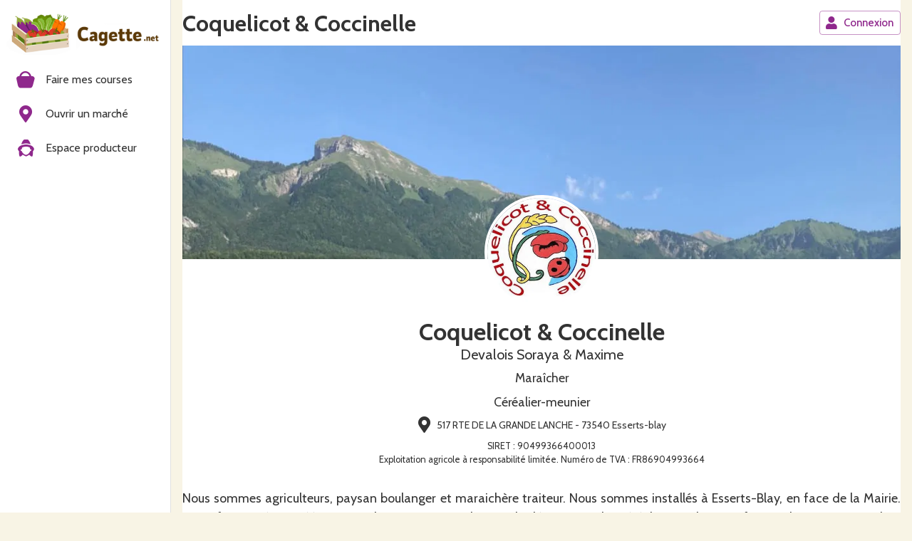

--- FILE ---
content_type: text/html; charset=utf-8
request_url: https://app.cagette.net/coquelicot--coccinelle-73
body_size: 73751
content:
<!DOCTYPE html><html lang="fr" dir="ltr" data-sentry-component="RootLayout" data-sentry-source-file="layout.tsx"><head><meta charSet="utf-8"/><meta name="viewport" content="width=device-width, initial-scale=1"/><link rel="preload" as="image" imageSrcSet="https://cagette.b-cdn.net/img/00f551b2ee7753b53ab27a0d18283ae4.jpg?width=640 640w, https://cagette.b-cdn.net/img/00f551b2ee7753b53ab27a0d18283ae4.jpg?width=750 750w, https://cagette.b-cdn.net/img/00f551b2ee7753b53ab27a0d18283ae4.jpg?width=828 828w, https://cagette.b-cdn.net/img/00f551b2ee7753b53ab27a0d18283ae4.jpg?width=1080 1080w, https://cagette.b-cdn.net/img/00f551b2ee7753b53ab27a0d18283ae4.jpg?width=1200 1200w, https://cagette.b-cdn.net/img/00f551b2ee7753b53ab27a0d18283ae4.jpg?width=1920 1920w, https://cagette.b-cdn.net/img/00f551b2ee7753b53ab27a0d18283ae4.jpg?width=2048 2048w, https://cagette.b-cdn.net/img/00f551b2ee7753b53ab27a0d18283ae4.jpg?width=3840 3840w" imageSizes="100vw" fetchPriority="high"/><link rel="preload" as="image" href="https://cagette.b-cdn.net/img/7d0d3c4476d67a3c703ec4faa9d33f6d.jpg"/><link rel="stylesheet" href="https://cagette-next.b-cdn.net/_next/static/css/4b1309955fd1c039.css" crossorigin="anonymous" data-precedence="next"/><link rel="stylesheet" href="https://cagette-next.b-cdn.net/_next/static/css/1259bf12bd8bd702.css" crossorigin="anonymous" data-precedence="next"/><link rel="stylesheet" href="https://cagette-next.b-cdn.net/_next/static/css/551c5a48fe4f1943.css" crossorigin="anonymous" data-precedence="next"/><link rel="stylesheet" href="https://cagette-next.b-cdn.net/_next/static/css/ab63abb7294234dc.css" crossorigin="anonymous" data-precedence="next"/><link rel="preload" as="script" fetchPriority="low" href="https://cagette-next.b-cdn.net/_next/static/chunks/webpack-2afe8f88625d86ba.js" crossorigin=""/><script src="https://cagette-next.b-cdn.net/_next/static/chunks/61e8385a-6b01713971f52d26.js" async="" crossorigin=""></script><script src="https://cagette-next.b-cdn.net/_next/static/chunks/40648-e25970bd9a57c0de.js" async="" crossorigin=""></script><script src="https://cagette-next.b-cdn.net/_next/static/chunks/main-app-567d8dea8007f3b5.js" async="" crossorigin=""></script><script src="https://cagette-next.b-cdn.net/_next/static/chunks/78979-54651d0b5ceef47b.js" async="" crossorigin=""></script><script src="https://cagette-next.b-cdn.net/_next/static/chunks/87174-634b69cda746b77e.js" async="" crossorigin=""></script><script src="https://cagette-next.b-cdn.net/_next/static/chunks/app/global-error-e82dce2b7500781d.js" async="" crossorigin=""></script><script src="https://cagette-next.b-cdn.net/_next/static/chunks/40841-f28a3db4aaac82f7.js" async="" crossorigin=""></script><script src="https://cagette-next.b-cdn.net/_next/static/chunks/41911-16ee95159b615725.js" async="" crossorigin=""></script><script src="https://cagette-next.b-cdn.net/_next/static/chunks/84726-059f208c4f60572b.js" async="" crossorigin=""></script><script src="https://cagette-next.b-cdn.net/_next/static/chunks/54614-850b0ba93ed5f3d6.js" async="" crossorigin=""></script><script src="https://cagette-next.b-cdn.net/_next/static/chunks/23837-ad6b11d62caf169b.js" async="" crossorigin=""></script><script src="https://cagette-next.b-cdn.net/_next/static/chunks/61184-60de031857e6e8df.js" async="" crossorigin=""></script><script src="https://cagette-next.b-cdn.net/_next/static/chunks/60550-f8b8a6a5383b5b7b.js" async="" crossorigin=""></script><script src="https://cagette-next.b-cdn.net/_next/static/chunks/app/error-d5bbba7bba4943f8.js" async="" crossorigin=""></script><script src="https://cagette-next.b-cdn.net/_next/static/chunks/74440-b70e61e0a8abd85f.js" async="" crossorigin=""></script><script src="https://cagette-next.b-cdn.net/_next/static/chunks/10109-a055b509c46781f0.js" async="" crossorigin=""></script><script src="https://cagette-next.b-cdn.net/_next/static/chunks/22989-d545f28bff7da437.js" async="" crossorigin=""></script><script src="https://cagette-next.b-cdn.net/_next/static/chunks/76379-dbce951050a47e4f.js" async="" crossorigin=""></script><script src="https://cagette-next.b-cdn.net/_next/static/chunks/27747-f6bf0bc9b8285546.js" async="" crossorigin=""></script><script src="https://cagette-next.b-cdn.net/_next/static/chunks/45517-080e080a83f026c6.js" async="" crossorigin=""></script><script src="https://cagette-next.b-cdn.net/_next/static/chunks/94486-3eb5ab634c4ba1f3.js" async="" crossorigin=""></script><script src="https://cagette-next.b-cdn.net/_next/static/chunks/54035-cd2ed1f1314ca5d0.js" async="" crossorigin=""></script><script src="https://cagette-next.b-cdn.net/_next/static/chunks/38543-12026b983c3ab88f.js" async="" crossorigin=""></script><script src="https://cagette-next.b-cdn.net/_next/static/chunks/9743-38583558a09ef9f2.js" async="" crossorigin=""></script><script src="https://cagette-next.b-cdn.net/_next/static/chunks/33822-251a0ed685820b22.js" async="" crossorigin=""></script><script src="https://cagette-next.b-cdn.net/_next/static/chunks/47107-be00b0d739564bb5.js" async="" crossorigin=""></script><script src="https://cagette-next.b-cdn.net/_next/static/chunks/59104-1e9815d0ed539bbb.js" async="" crossorigin=""></script><script src="https://cagette-next.b-cdn.net/_next/static/chunks/51207-eb9e15733988165e.js" async="" crossorigin=""></script><script src="https://cagette-next.b-cdn.net/_next/static/chunks/27932-5f8369b6bb76345b.js" async="" crossorigin=""></script><script src="https://cagette-next.b-cdn.net/_next/static/chunks/app/%5Blocale%5D/layout-791f8b1948f985e8.js" async="" crossorigin=""></script><script src="https://cagette-next.b-cdn.net/_next/static/chunks/89750-b560c65ebb6dd2b4.js" async="" crossorigin=""></script><script src="https://cagette-next.b-cdn.net/_next/static/chunks/63788-627c90602b3ce8da.js" async="" crossorigin=""></script><script src="https://cagette-next.b-cdn.net/_next/static/chunks/78733-4ee2e0c90e7af146.js" async="" crossorigin=""></script><script src="https://cagette-next.b-cdn.net/_next/static/chunks/73088-1d4e1270ac42471e.js" async="" crossorigin=""></script><script src="https://cagette-next.b-cdn.net/_next/static/chunks/61516-352e9214b07275d5.js" async="" crossorigin=""></script><script src="https://cagette-next.b-cdn.net/_next/static/chunks/app/%5Blocale%5D/(check-maintenance)/(apollo-wrapper)/layout-662ba165892654d5.js" async="" crossorigin=""></script><script src="https://cagette-next.b-cdn.net/_next/static/chunks/62df6b93-8e8e9bf206b4bb46.js" async="" crossorigin=""></script><script src="https://cagette-next.b-cdn.net/_next/static/chunks/d1119135-f804e56337aaf72b.js" async="" crossorigin=""></script><script src="https://cagette-next.b-cdn.net/_next/static/chunks/43629-6e6754503099bd51.js" async="" crossorigin=""></script><script src="https://cagette-next.b-cdn.net/_next/static/chunks/83175-4b2d09c01f7238a2.js" async="" crossorigin=""></script><script src="https://cagette-next.b-cdn.net/_next/static/chunks/47574-7db33e0426a6479a.js" async="" crossorigin=""></script><script src="https://cagette-next.b-cdn.net/_next/static/chunks/82002-d02f878e3767649b.js" async="" crossorigin=""></script><script src="https://cagette-next.b-cdn.net/_next/static/chunks/46826-9c7335771f924002.js" async="" crossorigin=""></script><script src="https://cagette-next.b-cdn.net/_next/static/chunks/2116-010c821a2e42b75d.js" async="" crossorigin=""></script><script src="https://cagette-next.b-cdn.net/_next/static/chunks/29339-e729c714314234d0.js" async="" crossorigin=""></script><script src="https://cagette-next.b-cdn.net/_next/static/chunks/46174-fb6411124a49b1d2.js" async="" crossorigin=""></script><script src="https://cagette-next.b-cdn.net/_next/static/chunks/16173-e0d123ecdf26c7c8.js" async="" crossorigin=""></script><script src="https://cagette-next.b-cdn.net/_next/static/chunks/app/%5Blocale%5D/not-found-179e7ce95eeb59b9.js" async="" crossorigin=""></script><script src="https://cagette-next.b-cdn.net/_next/static/chunks/app/%5Blocale%5D/(check-maintenance)/%5Bpermalink%5D/layout-813a58765edd0cee.js" async="" crossorigin=""></script><script src="https://cagette-next.b-cdn.net/_next/static/chunks/fc6504fa-f85f79f4ae8e3be5.js" async="" crossorigin=""></script><script src="https://cagette-next.b-cdn.net/_next/static/chunks/50414-0a0e754d54e11bb6.js" async="" crossorigin=""></script><script src="https://cagette-next.b-cdn.net/_next/static/chunks/58348-4f3a78d7b1d1123e.js" async="" crossorigin=""></script><script src="https://cagette-next.b-cdn.net/_next/static/chunks/36679-70021bc40cc156ef.js" async="" crossorigin=""></script><script src="https://cagette-next.b-cdn.net/_next/static/chunks/96068-e6b9e9494cc3755c.js" async="" crossorigin=""></script><script src="https://cagette-next.b-cdn.net/_next/static/chunks/63700-fc9447fe0e38da9f.js" async="" crossorigin=""></script><script src="https://cagette-next.b-cdn.net/_next/static/chunks/app/%5Blocale%5D/(check-maintenance)/%5Bpermalink%5D/page-d3fdde96222fa0e6.js" async="" crossorigin=""></script><script src="https://cagette-next.b-cdn.net/_next/static/chunks/38169-8f2eb87d7eb31888.js" async="" crossorigin=""></script><script src="https://cagette-next.b-cdn.net/_next/static/chunks/app/%5Blocale%5D/error-f97bf5b4e5269322.js" async="" crossorigin=""></script><link rel="preload" href="https://www.googletagmanager.com/gtm.js?id=GTM-5W2RLL5" as="script"/><meta name="next-size-adjust" content=""/><title>Coquelicot &amp; Coccinelle | Cagette.net</title><meta name="description" content="Découvrez Coquelicot &amp; Coccinelle sur Cagette.net"/><meta name="application-name" content="Cagette.net"/><link rel="manifest" href="/theme/cagette/manifest.webmanifest"/><meta name="keywords" content="producteur,Coquelicot &amp; Coccinelle,Maraîcher,Cagette.net"/><meta name="format-detection" content="telephone=no"/><meta name="mobile-web-app-capable" content="yes"/><meta name="apple-mobile-web-app-title" content="Cagette.net"/><link href="/theme/cagette/splashscreens/apple-splash-2048-2732.jpg" media="(device-width: 1024px) and (device-height: 1366px) and (-webkit-device-pixel-ratio: 2) and (orientation: portrait)" rel="apple-touch-startup-image"/><link href="/theme/cagette/splashscreens/apple-splash-1668-2388.jpg" media="(device-width: 834px) and (device-height: 1194px) and (-webkit-device-pixel-ratio: 2) and (orientation: portrait)" rel="apple-touch-startup-image"/><link href="/theme/cagette/splashscreens/apple-splash-1536-2048.jpg" media="(device-width: 768px) and (device-height: 1024px) and (-webkit-device-pixel-ratio: 2) and (orientation: portrait)" rel="apple-touch-startup-image"/><link href="/theme/cagette/splashscreens/apple-splash-1488-2266.jpg" media="(device-width: 744px) and (device-height: 1133px) and (-webkit-device-pixel-ratio: 2) and (orientation: portrait)" rel="apple-touch-startup-image"/><link href="/theme/cagette/splashscreens/apple-splash-1640-2360.jpg" media="(device-width: 820px) and (device-height: 1180px) and (-webkit-device-pixel-ratio: 2) and (orientation: portrait)" rel="apple-touch-startup-image"/><link href="/theme/cagette/splashscreens/apple-splash-1668-2224.jpg" media="(device-width: 834px) and (device-height: 1112px) and (-webkit-device-pixel-ratio: 2) and (orientation: portrait)" rel="apple-touch-startup-image"/><link href="/theme/cagette/splashscreens/apple-splash-1620-2160.jpg" media="(device-width: 810px) and (device-height: 1080px) and (-webkit-device-pixel-ratio: 2) and (orientation: portrait)" rel="apple-touch-startup-image"/><link href="/theme/cagette/splashscreens/apple-splash-1290-2796.jpg" media="(device-width: 430px) and (device-height: 932px) and (-webkit-device-pixel-ratio: 3) and (orientation: portrait)" rel="apple-touch-startup-image"/><link href="/theme/cagette/splashscreens/apple-splash-1179-2556.jpg" media="(device-width: 393px) and (device-height: 852px) and (-webkit-device-pixel-ratio: 3) and (orientation: portrait)" rel="apple-touch-startup-image"/><link href="/theme/cagette/splashscreens/apple-splash-1284-2778.jpg" media="(device-width: 428px) and (device-height: 926px) and (-webkit-device-pixel-ratio: 3) and (orientation: portrait)" rel="apple-touch-startup-image"/><link href="/theme/cagette/splashscreens/apple-splash-1170-2532.jpg" media="(device-width: 390px) and (device-height: 844px) and (-webkit-device-pixel-ratio: 3) and (orientation: portrait)" rel="apple-touch-startup-image"/><link href="/theme/cagette/splashscreens/apple-splash-1125-2436.jpg" media="(device-width: 375px) and (device-height: 812px) and (-webkit-device-pixel-ratio: 3) and (orientation: portrait)" rel="apple-touch-startup-image"/><link href="/theme/cagette/splashscreens/apple-splash-1242-2688.jpg" media="(device-width: 414px) and (device-height: 896px) and (-webkit-device-pixel-ratio: 3) and (orientation: portrait)" rel="apple-touch-startup-image"/><link href="/theme/cagette/splashscreens/apple-splash-828-1792.jpg" media="(device-width: 414px) and (device-height: 896px) and (-webkit-device-pixel-ratio: 2) and (orientation: portrait)" rel="apple-touch-startup-image"/><link href="/theme/cagette/splashscreens/apple-splash-1242-2208.jpg" media="(device-width: 414px) and (device-height: 736px) and (-webkit-device-pixel-ratio: 3) and (orientation: portrait)" rel="apple-touch-startup-image"/><link href="/theme/cagette/splashscreens/apple-splash-750-1334.jpg" media="(device-width: 375px) and (device-height: 667px) and (-webkit-device-pixel-ratio: 2) and (orientation: portrait)" rel="apple-touch-startup-image"/><link href="/theme/cagette/splashscreens/apple-splash-640-1136.jpg" media="(device-width: 320px) and (device-height: 568px) and (-webkit-device-pixel-ratio: 2) and (orientation: portrait)" rel="apple-touch-startup-image"/><meta name="apple-mobile-web-app-status-bar-style" content="default"/><meta property="og:title" content="Coquelicot &amp; Coccinelle | Cagette.net"/><meta property="og:description" content="Découvrez Coquelicot &amp; Coccinelle sur Cagette.net"/><meta property="og:url" content="https://app.cagette.net/vendor/25429"/><meta property="og:site_name" content="Cagette.net"/><meta property="og:locale" content="fr_FR"/><meta property="og:image" content="https://cagette.b-cdn.net/img/7d0d3c4476d67a3c703ec4faa9d33f6d.jpg"/><meta property="og:image:alt" content="Coquelicot &amp; Coccinelle"/><meta property="og:image:type" content="image/png"/><meta property="og:image:width" content="166"/><meta property="og:image:height" content="131"/><meta property="og:image" content="https://app.cagette.net/opengraph-image.png?23efb1dfc3064bff"/><meta property="og:type" content="website"/><meta name="twitter:card" content="summary_large_image"/><meta name="twitter:site" content="@Cagettenet"/><meta name="twitter:title" content="Coquelicot &amp; Coccinelle | Cagette.net"/><meta name="twitter:description" content="Découvrez Coquelicot &amp; Coccinelle sur Cagette.net"/><meta name="twitter:image" content="https://cagette.b-cdn.net/img/7d0d3c4476d67a3c703ec4faa9d33f6d.jpg"/><meta name="twitter:image:alt" content="Coquelicot &amp; Coccinelle"/><meta name="twitter:image:type" content="image/png"/><meta name="twitter:image:width" content="166"/><meta name="twitter:image:height" content="131"/><meta name="twitter:image" content="https://app.cagette.net/opengraph-image.png?23efb1dfc3064bff"/><link rel="icon" href="/favicon.ico" type="image/x-icon" sizes="48x48"/><link rel="icon" href="/theme/cagette/favicon.ico" sizes="any"/><link rel="apple-touch-icon" href="/theme/cagette/apple-touch-icon.png" sizes="512x512" type="image/png"/><link rel="icon" href="/theme/cagette/icon-16x16.png" sizes="16x16" type="image/png"/><link rel="icon" href="/theme/cagette/icon-32x32.png" sizes="32x32" type="image/png"/><script>!function(t){function e(){var e=this||self;e.globalThis=e,delete t.prototype._T_}"object"!=typeof globalThis&&(this?e():(t.defineProperty(t.prototype,"_T_",{configurable:!0,get:e}),_T_))}(Object);</script><script>if (typeof window !== 'undefined') {
            const ua = window.navigator.userAgent;
            const firefoxMatch = ua.match(/Firefox\/(\d+(\.\d+)?)/);
            if (firefoxMatch && parseFloat(firefoxMatch[1]) < 102) {
              window.TransformStream = class {
                constructor() {}
              };
            }
          }</script><script>if (typeof window !== "undefined") {
                      window.uservoiceUser = null;
                    }</script><script src="https://cagette-next.b-cdn.net/_next/static/chunks/polyfills-42372ed130431b0a.js" crossorigin="anonymous" noModule=""></script><style data-emotion="cavea-mui-global 1c604qo">html{-webkit-font-smoothing:antialiased;-moz-osx-font-smoothing:grayscale;box-sizing:border-box;-webkit-text-size-adjust:100%;}*,*::before,*::after{box-sizing:inherit;}strong,b{font-weight:700;}body{margin:0;color:#333;font-size:1rem;font-family:var(--font-cabin);font-weight:400;line-height:1.5;background-color:#F8F4E5;}@media (max-width:600px){body{font-size:0.8rem;}}@media print{body{background-color:#fff;}}body::backdrop{background-color:#F8F4E5;}</style><style data-emotion="cavea-mui-global animation-c7515d">@-webkit-keyframes animation-c7515d{0%{opacity:1;}50%{opacity:0.4;}100%{opacity:1;}}@keyframes animation-c7515d{0%{opacity:1;}50%{opacity:0.4;}100%{opacity:1;}}</style><style data-emotion="cavea-mui 1gcxj8u drvlun 9k49o2 1c14c19 n55px8 192jonj y3z2zg 9a9d0v mro3c9 1t5p000 b74m1f 7j8jl 5w4cce qjxra9 1bdix5h 30gwsk 1ye6pip 1k679m0 95wgbc bqt7t7 tz6hvt dyb591 1mo646k 1r9jet7 877qc6 bg6hz0 q9zd99 1unsnlt 146zl7f 14rdsw0 1lg6t2h 1u2lnk7 1v3lgpo 1ujvlil 1ivw48f 4mfnjj y4gppf ejldnw 1siv2hp wnzbop 0 1et4z1i 1vdcpup 1m0i5oc 9e1yfh 1gk8ird 45do71 w455h6 16ewvwu 4im446 19pqptm 1cesy0m k008qs 15sy3qa 14o0bka gjlg9g 30ign1 15830to 9vd5ud upzyrz 130f8nx c1817 1vg9yqi 10q9jzs j5005a 1t0xyxt v3d1ry oeradv 1mnzp8e">@media (min-width:0px){.cavea-mui-1gcxj8u{display:block;}}@media (min-width:600px){.cavea-mui-1gcxj8u{display:none;}}@media (min-width:900px){.cavea-mui-1gcxj8u{display:none;}}.cavea-mui-drvlun{background-color:#fff;color:#333;-webkit-transition:box-shadow 300ms cubic-bezier(0.4, 0, 0.2, 1) 0ms;transition:box-shadow 300ms cubic-bezier(0.4, 0, 0.2, 1) 0ms;border-radius:4px;box-shadow:var(--Paper-shadow);background-image:var(--Paper-overlay);position:fixed;bottom:0;left:0;right:0;z-index:3;}.cavea-mui-9k49o2{margin:0;-webkit-flex-shrink:0;-ms-flex-negative:0;flex-shrink:0;border-width:0;border-style:solid;border-color:rgba(0, 0, 0, 0.12);border-bottom-width:thin;}.cavea-mui-1c14c19{display:-webkit-box;display:-webkit-flex;display:-ms-flexbox;display:flex;-webkit-box-pack:center;-ms-flex-pack:center;-webkit-justify-content:center;justify-content:center;height:56px;background-color:#fff;height:70px;}.cavea-mui-1c14c19 .MuiBottomNavigationAction-label{font-size:0.85rem;}.cavea-mui-1c14c19 .MuiBottomNavigationAction-label.Mui-selected{font-size:0.85rem;}@media (min-width:0px){.cavea-mui-n55px8{display:none;}}@media (min-width:600px){.cavea-mui-n55px8{display:block;}}@media (min-width:900px){.cavea-mui-n55px8{display:none;}}.cavea-mui-192jonj{-webkit-flex:0 0 auto;-ms-flex:0 0 auto;flex:0 0 auto;width:65px;-webkit-flex-shrink:0;-ms-flex-negative:0;flex-shrink:0;}.cavea-mui-192jonj .MuiDrawer-paper{width:65px;box-sizing:border-box;}.cavea-mui-y3z2zg{overflow-y:auto;display:-webkit-box;display:-webkit-flex;display:-ms-flexbox;display:flex;-webkit-flex-direction:column;-ms-flex-direction:column;flex-direction:column;height:100%;-webkit-flex:1 0 auto;-ms-flex:1 0 auto;flex:1 0 auto;z-index:1200;-webkit-overflow-scrolling:touch;position:fixed;top:0;outline:0;left:0;border-right:1px solid rgba(0, 0, 0, 0.12);}.cavea-mui-9a9d0v{background-color:#fff;color:#333;-webkit-transition:box-shadow 300ms cubic-bezier(0.4, 0, 0.2, 1) 0ms;transition:box-shadow 300ms cubic-bezier(0.4, 0, 0.2, 1) 0ms;box-shadow:var(--Paper-shadow);background-image:var(--Paper-overlay);overflow-y:auto;display:-webkit-box;display:-webkit-flex;display:-ms-flexbox;display:flex;-webkit-flex-direction:column;-ms-flex-direction:column;flex-direction:column;height:100%;-webkit-flex:1 0 auto;-ms-flex:1 0 auto;flex:1 0 auto;z-index:1200;-webkit-overflow-scrolling:touch;position:fixed;top:0;outline:0;left:0;border-right:1px solid rgba(0, 0, 0, 0.12);}.cavea-mui-mro3c9{padding-left:8px;padding-right:8px;}.cavea-mui-1t5p000{text-align:center;-webkit-flex:0 0 auto;-ms-flex:0 0 auto;flex:0 0 auto;font-size:1.7142857142857142rem;padding:8px;border-radius:50%;color:rgba(0, 0, 0, 0.54);-webkit-transition:background-color 150ms cubic-bezier(0.4, 0, 0.2, 1) 0ms;transition:background-color 150ms cubic-bezier(0.4, 0, 0.2, 1) 0ms;--IconButton-hoverBg:rgba(0, 0, 0, 0.04);}.cavea-mui-1t5p000:hover{background-color:var(--IconButton-hoverBg);}@media (hover: none){.cavea-mui-1t5p000:hover{background-color:transparent;}}.cavea-mui-1t5p000.Mui-disabled{background-color:transparent;color:rgba(0, 0, 0, 0.26);}.cavea-mui-1t5p000.MuiIconButton-loading{color:transparent;}.cavea-mui-b74m1f{display:-webkit-inline-box;display:-webkit-inline-flex;display:-ms-inline-flexbox;display:inline-flex;-webkit-align-items:center;-webkit-box-align:center;-ms-flex-align:center;align-items:center;-webkit-box-pack:center;-ms-flex-pack:center;-webkit-justify-content:center;justify-content:center;position:relative;box-sizing:border-box;-webkit-tap-highlight-color:transparent;background-color:transparent;outline:0;border:0;margin:0;border-radius:0;padding:0;cursor:pointer;-webkit-user-select:none;-moz-user-select:none;-ms-user-select:none;user-select:none;vertical-align:middle;-moz-appearance:none;-webkit-appearance:none;-webkit-text-decoration:none;text-decoration:none;color:inherit;text-align:center;-webkit-flex:0 0 auto;-ms-flex:0 0 auto;flex:0 0 auto;font-size:1.7142857142857142rem;padding:8px;border-radius:50%;color:rgba(0, 0, 0, 0.54);-webkit-transition:background-color 150ms cubic-bezier(0.4, 0, 0.2, 1) 0ms;transition:background-color 150ms cubic-bezier(0.4, 0, 0.2, 1) 0ms;--IconButton-hoverBg:rgba(0, 0, 0, 0.04);}.cavea-mui-b74m1f::-moz-focus-inner{border-style:none;}.cavea-mui-b74m1f.Mui-disabled{pointer-events:none;cursor:default;}@media print{.cavea-mui-b74m1f{-webkit-print-color-adjust:exact;color-adjust:exact;}}.cavea-mui-b74m1f:focus{outline:0;-webkit-text-decoration:none;text-decoration:none;}.cavea-mui-b74m1f:hover{color:initial;-webkit-text-decoration:none;text-decoration:none;}.cavea-mui-b74m1f:hover{background-color:var(--IconButton-hoverBg);}@media (hover: none){.cavea-mui-b74m1f:hover{background-color:transparent;}}.cavea-mui-b74m1f.Mui-disabled{background-color:transparent;color:rgba(0, 0, 0, 0.26);}.cavea-mui-b74m1f.MuiIconButton-loading{color:transparent;}.cavea-mui-7j8jl{-webkit-user-select:none;-moz-user-select:none;-ms-user-select:none;user-select:none;width:1em;height:1em;display:inline-block;-webkit-flex-shrink:0;-ms-flex-negative:0;flex-shrink:0;-webkit-transition:fill 200ms cubic-bezier(0.4, 0, 0.2, 1) 0ms;transition:fill 200ms cubic-bezier(0.4, 0, 0.2, 1) 0ms;fill:currentColor;font-size:1.7142857142857142rem;}@media (min-width:0px){.cavea-mui-5w4cce{display:none;}}@media (min-width:600px){.cavea-mui-5w4cce{display:none;}}@media (min-width:900px){.cavea-mui-5w4cce{display:block;}}.cavea-mui-qjxra9{-webkit-flex:0 0 auto;-ms-flex:0 0 auto;flex:0 0 auto;width:240px;-webkit-flex-shrink:0;-ms-flex-negative:0;flex-shrink:0;}.cavea-mui-qjxra9 .MuiDrawer-paper{width:240px;box-sizing:border-box;}.cavea-mui-1bdix5h{width:100%;margin-top:16px;margin-bottom:16px;padding:24px;color:#333;text-align:left;border-radius:8px;background:#85BD56;overflow:auto;}.cavea-mui-1bdix5h a{color:#333;}.cavea-mui-1bdix5h ul>li>a{color:#333;-webkit-text-decoration:none;text-decoration:none;}.cavea-mui-1bdix5h ul{margin:3px 0 0;padding:0px;text-align:left;list-style:none;font-size:14px;}.cavea-mui-1bdix5h .cagsocialmedia{vertical-align:top;}.cavea-mui-1bdix5h .cagsocialmedia li{display:inline-block;text-align:center;}.cavea-mui-1bdix5h .cagsocialmedia li a{color:#fff;font-size:20px;min-width:32px;height:32px;padding:2px 0 0;display:inline-block;}.cavea-mui-1bdix5h .cagsocialmedia li.cagfb{background-color:#4267b2;}.cavea-mui-1bdix5h .cagsocialmedia li.cagyoutube{background-color:#ff0000;}.cavea-mui-30gwsk{--Grid-columns:12;--Grid-columnSpacing:0px;--Grid-rowSpacing:0px;-webkit-flex-direction:row;-ms-flex-direction:row;flex-direction:row;min-width:0;box-sizing:border-box;display:-webkit-box;display:-webkit-flex;display:-ms-flexbox;display:flex;-webkit-box-flex-wrap:wrap;-webkit-flex-wrap:wrap;-ms-flex-wrap:wrap;flex-wrap:wrap;gap:var(--Grid-rowSpacing) var(--Grid-columnSpacing);-webkit-box-pack:center;-ms-flex-pack:center;-webkit-justify-content:center;justify-content:center;max-width:1240px;margin-left:auto;margin-right:auto;}.cavea-mui-30gwsk >*{--Grid-parent-columns:12;}.cavea-mui-30gwsk >*{--Grid-parent-columnSpacing:0px;}.cavea-mui-30gwsk >*{--Grid-parent-rowSpacing:0px;}.cavea-mui-1ye6pip{-webkit-box-flex:0;-webkit-flex-grow:0;-ms-flex-positive:0;flex-grow:0;-webkit-flex-basis:auto;-ms-flex-preferred-size:auto;flex-basis:auto;width:calc(100% * 12 / var(--Grid-parent-columns) - (var(--Grid-parent-columns) - 12) * (var(--Grid-parent-columnSpacing) / var(--Grid-parent-columns)));min-width:0;box-sizing:border-box;}@media (min-width:900px){.cavea-mui-1ye6pip{-webkit-box-flex:0;-webkit-flex-grow:0;-ms-flex-positive:0;flex-grow:0;-webkit-flex-basis:auto;-ms-flex-preferred-size:auto;flex-basis:auto;width:calc(100% * 3 / var(--Grid-parent-columns) - (var(--Grid-parent-columns) - 3) * (var(--Grid-parent-columnSpacing) / var(--Grid-parent-columns)));}}.cavea-mui-1k679m0{-webkit-transition:color 250ms cubic-bezier(0.4, 0, 0.2, 1) 0ms,padding-top 250ms cubic-bezier(0.4, 0, 0.2, 1) 0ms;transition:color 250ms cubic-bezier(0.4, 0, 0.2, 1) 0ms,padding-top 250ms cubic-bezier(0.4, 0, 0.2, 1) 0ms;padding:0px 12px;min-width:80px;max-width:168px;color:#7F7F7F;-webkit-flex-direction:column;-ms-flex-direction:column;flex-direction:column;-webkit-flex:1;-ms-flex:1;flex:1;text-align:center;}.cavea-mui-1k679m0.Mui-selected{color:#8F288C;}.cavea-mui-1k679m0:focus{outline:0px solid;}.cavea-mui-95wgbc{display:-webkit-inline-box;display:-webkit-inline-flex;display:-ms-inline-flexbox;display:inline-flex;-webkit-align-items:center;-webkit-box-align:center;-ms-flex-align:center;align-items:center;-webkit-box-pack:center;-ms-flex-pack:center;-webkit-justify-content:center;justify-content:center;position:relative;box-sizing:border-box;-webkit-tap-highlight-color:transparent;background-color:transparent;outline:0;border:0;margin:0;border-radius:0;padding:0;cursor:pointer;-webkit-user-select:none;-moz-user-select:none;-ms-user-select:none;user-select:none;vertical-align:middle;-moz-appearance:none;-webkit-appearance:none;-webkit-text-decoration:none;text-decoration:none;color:inherit;-webkit-transition:color 250ms cubic-bezier(0.4, 0, 0.2, 1) 0ms,padding-top 250ms cubic-bezier(0.4, 0, 0.2, 1) 0ms;transition:color 250ms cubic-bezier(0.4, 0, 0.2, 1) 0ms,padding-top 250ms cubic-bezier(0.4, 0, 0.2, 1) 0ms;padding:0px 12px;min-width:80px;max-width:168px;color:#7F7F7F;-webkit-flex-direction:column;-ms-flex-direction:column;flex-direction:column;-webkit-flex:1;-ms-flex:1;flex:1;text-align:center;}.cavea-mui-95wgbc::-moz-focus-inner{border-style:none;}.cavea-mui-95wgbc.Mui-disabled{pointer-events:none;cursor:default;}@media print{.cavea-mui-95wgbc{-webkit-print-color-adjust:exact;color-adjust:exact;}}.cavea-mui-95wgbc:focus{outline:0;-webkit-text-decoration:none;text-decoration:none;}.cavea-mui-95wgbc:hover{color:initial;-webkit-text-decoration:none;text-decoration:none;}.cavea-mui-95wgbc.Mui-selected{color:#8F288C;}.cavea-mui-95wgbc:focus{outline:0px solid;}.cavea-mui-bqt7t7{-webkit-user-select:none;-moz-user-select:none;-ms-user-select:none;user-select:none;width:1em;height:1em;overflow:hidden;display:inline-block;text-align:center;-webkit-flex-shrink:0;-ms-flex-negative:0;flex-shrink:0;font-size:inherit;color:#8F288C;font-size:1.5rem;width:auto;}.cavea-mui-tz6hvt{font-family:var(--font-cabin);font-size:0.8571428571428571rem;opacity:1;-webkit-transition:font-size 0.2s,opacity 0.2s;transition:font-size 0.2s,opacity 0.2s;transition-delay:0.1s;}.cavea-mui-tz6hvt.Mui-selected{font-size:1rem;}.cavea-mui-dyb591{width:calc(56px + 1px);-webkit-flex-shrink:0;-ms-flex-negative:0;flex-shrink:0;white-space:nowrap;box-sizing:border-box;-webkit-transition:width 195ms cubic-bezier(0.4, 0, 0.6, 1) 0ms;transition:width 195ms cubic-bezier(0.4, 0, 0.6, 1) 0ms;overflow-x:hidden;}@media (min-width:600px){.cavea-mui-dyb591{width:calc(64px + 1px);}}.cavea-mui-dyb591 .MuiDrawer-paper{-webkit-transition:width 195ms cubic-bezier(0.4, 0, 0.6, 1) 0ms;transition:width 195ms cubic-bezier(0.4, 0, 0.6, 1) 0ms;overflow-x:hidden;width:calc(56px + 1px);}@media (min-width:600px){.cavea-mui-dyb591 .MuiDrawer-paper{width:calc(64px + 1px);}}.cavea-mui-1mo646k{-webkit-flex:0 0 auto;-ms-flex:0 0 auto;flex:0 0 auto;width:calc(56px + 1px);-webkit-flex-shrink:0;-ms-flex-negative:0;flex-shrink:0;white-space:nowrap;box-sizing:border-box;-webkit-transition:width 195ms cubic-bezier(0.4, 0, 0.6, 1) 0ms;transition:width 195ms cubic-bezier(0.4, 0, 0.6, 1) 0ms;overflow-x:hidden;}@media (min-width:600px){.cavea-mui-1mo646k{width:calc(64px + 1px);}}.cavea-mui-1mo646k .MuiDrawer-paper{-webkit-transition:width 195ms cubic-bezier(0.4, 0, 0.6, 1) 0ms;transition:width 195ms cubic-bezier(0.4, 0, 0.6, 1) 0ms;overflow-x:hidden;width:calc(56px + 1px);}@media (min-width:600px){.cavea-mui-1mo646k .MuiDrawer-paper{width:calc(64px + 1px);}}.cavea-mui-1r9jet7{display:-webkit-box;display:-webkit-flex;display:-ms-flexbox;display:flex;-webkit-align-items:center;-webkit-box-align:center;-ms-flex-align:center;align-items:center;-webkit-box-pack:end;-ms-flex-pack:end;-webkit-justify-content:flex-end;justify-content:flex-end;padding:0px 8px;min-height:56px;}@media (min-width:0px){@media (orientation: landscape){.cavea-mui-1r9jet7{min-height:48px;}}}@media (min-width:600px){.cavea-mui-1r9jet7{min-height:64px;}}.cavea-mui-877qc6{list-style:none;margin:0;padding:0;position:relative;padding-top:8px;padding-bottom:8px;}.cavea-mui-877qc6 .MuiListItemIcon-root svg{color:#8F288C;}.cavea-mui-877qc6 .MuiListItemButton-root{border-radius:4px;}.cavea-mui-bg6hz0{display:-webkit-box;display:-webkit-flex;display:-ms-flexbox;display:flex;-webkit-box-pack:start;-ms-flex-pack:start;-webkit-justify-content:flex-start;justify-content:flex-start;-webkit-align-items:center;-webkit-box-align:center;-ms-flex-align:center;align-items:center;position:relative;-webkit-text-decoration:none;text-decoration:none;width:100%;box-sizing:border-box;text-align:left;height:48px;}.cavea-mui-q9zd99{display:-webkit-box;display:-webkit-flex;display:-ms-flexbox;display:flex;-webkit-box-flex:1;-webkit-flex-grow:1;-ms-flex-positive:1;flex-grow:1;-webkit-box-pack:start;-ms-flex-pack:start;-webkit-justify-content:flex-start;justify-content:flex-start;-webkit-align-items:center;-webkit-box-align:center;-ms-flex-align:center;align-items:center;position:relative;-webkit-text-decoration:none;text-decoration:none;min-width:0;box-sizing:border-box;text-align:left;padding-top:8px;padding-bottom:8px;-webkit-transition:background-color 150ms cubic-bezier(0.4, 0, 0.2, 1) 0ms;transition:background-color 150ms cubic-bezier(0.4, 0, 0.2, 1) 0ms;padding-left:16px;padding-right:16px;}.cavea-mui-q9zd99:hover{-webkit-text-decoration:none;text-decoration:none;background-color:rgba(0, 0, 0, 0.04);}@media (hover: none){.cavea-mui-q9zd99:hover{background-color:transparent;}}.cavea-mui-q9zd99.Mui-selected{background-color:rgba(143, 40, 140, 0.08);}.cavea-mui-q9zd99.Mui-selected.Mui-focusVisible{background-color:rgba(143, 40, 140, 0.2);}.cavea-mui-q9zd99.Mui-selected:hover{background-color:rgba(143, 40, 140, 0.12);}@media (hover: none){.cavea-mui-q9zd99.Mui-selected:hover{background-color:rgba(143, 40, 140, 0.08);}}.cavea-mui-q9zd99.Mui-focusVisible{background-color:rgba(0, 0, 0, 0.12);}.cavea-mui-q9zd99.Mui-disabled{opacity:0.38;}.cavea-mui-q9zd99:focus{outline:0px solid;}.cavea-mui-1unsnlt{display:-webkit-inline-box;display:-webkit-inline-flex;display:-ms-inline-flexbox;display:inline-flex;-webkit-align-items:center;-webkit-box-align:center;-ms-flex-align:center;align-items:center;-webkit-box-pack:center;-ms-flex-pack:center;-webkit-justify-content:center;justify-content:center;position:relative;box-sizing:border-box;-webkit-tap-highlight-color:transparent;background-color:transparent;outline:0;border:0;margin:0;border-radius:0;padding:0;cursor:pointer;-webkit-user-select:none;-moz-user-select:none;-ms-user-select:none;user-select:none;vertical-align:middle;-moz-appearance:none;-webkit-appearance:none;-webkit-text-decoration:none;text-decoration:none;color:inherit;display:-webkit-box;display:-webkit-flex;display:-ms-flexbox;display:flex;-webkit-box-flex:1;-webkit-flex-grow:1;-ms-flex-positive:1;flex-grow:1;-webkit-box-pack:start;-ms-flex-pack:start;-webkit-justify-content:flex-start;justify-content:flex-start;-webkit-align-items:center;-webkit-box-align:center;-ms-flex-align:center;align-items:center;position:relative;-webkit-text-decoration:none;text-decoration:none;min-width:0;box-sizing:border-box;text-align:left;padding-top:8px;padding-bottom:8px;-webkit-transition:background-color 150ms cubic-bezier(0.4, 0, 0.2, 1) 0ms;transition:background-color 150ms cubic-bezier(0.4, 0, 0.2, 1) 0ms;padding-left:16px;padding-right:16px;}.cavea-mui-1unsnlt::-moz-focus-inner{border-style:none;}.cavea-mui-1unsnlt.Mui-disabled{pointer-events:none;cursor:default;}@media print{.cavea-mui-1unsnlt{-webkit-print-color-adjust:exact;color-adjust:exact;}}.cavea-mui-1unsnlt:focus{outline:0;-webkit-text-decoration:none;text-decoration:none;}.cavea-mui-1unsnlt:hover{color:initial;-webkit-text-decoration:none;text-decoration:none;}.cavea-mui-1unsnlt:hover{-webkit-text-decoration:none;text-decoration:none;background-color:rgba(0, 0, 0, 0.04);}@media (hover: none){.cavea-mui-1unsnlt:hover{background-color:transparent;}}.cavea-mui-1unsnlt.Mui-selected{background-color:rgba(143, 40, 140, 0.08);}.cavea-mui-1unsnlt.Mui-selected.Mui-focusVisible{background-color:rgba(143, 40, 140, 0.2);}.cavea-mui-1unsnlt.Mui-selected:hover{background-color:rgba(143, 40, 140, 0.12);}@media (hover: none){.cavea-mui-1unsnlt.Mui-selected:hover{background-color:rgba(143, 40, 140, 0.08);}}.cavea-mui-1unsnlt.Mui-focusVisible{background-color:rgba(0, 0, 0, 0.12);}.cavea-mui-1unsnlt.Mui-disabled{opacity:0.38;}.cavea-mui-1unsnlt:focus{outline:0px solid;}.cavea-mui-146zl7f{min-width:56px;color:rgba(0, 0, 0, 0.54);-webkit-flex-shrink:0;-ms-flex-negative:0;flex-shrink:0;display:-webkit-inline-box;display:-webkit-inline-flex;display:-ms-inline-flexbox;display:inline-flex;-webkit-box-pack:center;-ms-flex-pack:center;-webkit-justify-content:center;justify-content:center;margin-left:-8px;}.cavea-mui-14rdsw0{-webkit-flex:1 1 auto;-ms-flex:1 1 auto;flex:1 1 auto;min-width:0;margin-top:4px;margin-bottom:4px;}.MuiTypography-root:where(.cavea-mui-14rdsw0 .MuiListItemText-primary){display:block;}.MuiTypography-root:where(.cavea-mui-14rdsw0 .MuiListItemText-secondary){display:block;}.cavea-mui-1lg6t2h{margin:0;font-size:1rem;font-family:var(--font-cabin);font-weight:400;line-height:1.5;}@media (max-width:600px){.cavea-mui-1lg6t2h{font-size:0.8rem;}}.cavea-mui-1u2lnk7{display:-webkit-inline-box;display:-webkit-inline-flex;display:-ms-inline-flexbox;display:inline-flex;-webkit-align-items:center;-webkit-box-align:center;-ms-flex-align:center;align-items:center;-webkit-box-pack:center;-ms-flex-pack:center;-webkit-justify-content:center;justify-content:center;position:relative;box-sizing:border-box;-webkit-tap-highlight-color:transparent;background-color:transparent;outline:0;border:0;margin:0;border-radius:0;padding:0;cursor:pointer;-webkit-user-select:none;-moz-user-select:none;-ms-user-select:none;user-select:none;vertical-align:middle;-moz-appearance:none;-webkit-appearance:none;-webkit-text-decoration:none;text-decoration:none;color:inherit;background-image:url(/theme/cagette/logo3.png);background-repeat:no-repeat;-webkit-background-position:center;background-position:center;-webkit-background-size:contain;background-size:contain;margin-top:16px;width:calc(240px - 1px);}.cavea-mui-1u2lnk7::-moz-focus-inner{border-style:none;}.cavea-mui-1u2lnk7.Mui-disabled{pointer-events:none;cursor:default;}@media print{.cavea-mui-1u2lnk7{-webkit-print-color-adjust:exact;color-adjust:exact;}}.cavea-mui-1u2lnk7:focus{outline:0;-webkit-text-decoration:none;text-decoration:none;}.cavea-mui-1u2lnk7:hover{color:initial;-webkit-text-decoration:none;text-decoration:none;}@media (min-width:600px){.cavea-mui-1u2lnk7{height:56px;}}@media (min-width:900px){.cavea-mui-1u2lnk7{height:64px;}}.cavea-mui-1v3lgpo{display:-webkit-box;display:-webkit-flex;display:-ms-flexbox;display:flex;-webkit-flex-direction:column;-ms-flex-direction:column;flex-direction:column;width:100%;box-sizing:border-box;-webkit-flex-shrink:0;-ms-flex-negative:0;flex-shrink:0;position:static;--AppBar-background:transparent;--AppBar-color:inherit;background-color:var(--AppBar-background);color:var(--AppBar-color);}.cavea-mui-1ujvlil{background-color:#fff;color:#333;-webkit-transition:box-shadow 300ms cubic-bezier(0.4, 0, 0.2, 1) 0ms;transition:box-shadow 300ms cubic-bezier(0.4, 0, 0.2, 1) 0ms;box-shadow:var(--Paper-shadow);background-image:var(--Paper-overlay);display:-webkit-box;display:-webkit-flex;display:-ms-flexbox;display:flex;-webkit-flex-direction:column;-ms-flex-direction:column;flex-direction:column;width:100%;box-sizing:border-box;-webkit-flex-shrink:0;-ms-flex-negative:0;flex-shrink:0;position:static;--AppBar-background:transparent;--AppBar-color:inherit;background-color:var(--AppBar-background);color:var(--AppBar-color);}.cavea-mui-1ivw48f{position:relative;display:-webkit-box;display:-webkit-flex;display:-ms-flexbox;display:flex;-webkit-align-items:center;-webkit-box-align:center;-ms-flex-align:center;align-items:center;padding-left:16px;padding-right:16px;min-height:56px;}@media (min-width:600px){.cavea-mui-1ivw48f{padding-left:24px;padding-right:24px;}}@media (min-width:0px){@media (orientation: landscape){.cavea-mui-1ivw48f{min-height:48px;}}}@media (min-width:600px){.cavea-mui-1ivw48f{min-height:64px;}}.cavea-mui-1ivw48f.MuiToolbar-root{padding:0px;}@media (min-width:0px){.cavea-mui-1ivw48f.MuiToolbar-root{min-height:42px;}}@media (min-width:600px){.cavea-mui-1ivw48f.MuiToolbar-root{min-height:56px;}}@media (min-width:900px){.cavea-mui-1ivw48f.MuiToolbar-root{min-height:64px;}}.cavea-mui-4mfnjj{margin:0;font-size:2.5625rem;font-family:var(--font-cabin);font-weight:300;line-height:1.167;font-weight:700;-webkit-box-flex:1;-webkit-flex-grow:1;-ms-flex-positive:1;flex-grow:1;overflow:hidden;text-overflow:ellipsis;white-space:nowrap;}@media (max-width:600px){.cavea-mui-4mfnjj{font-size:1.8rem;}}@media (min-width:0px){.cavea-mui-4mfnjj{font-size:1.5rem;}}@media (min-width:600px){.cavea-mui-4mfnjj{font-size:1.75rem;}}@media (min-width:900px){.cavea-mui-4mfnjj{font-size:2rem;}}.cavea-mui-y4gppf{text-transform:none;font-size:1rem;font-family:var(--font-cabin);font-weight:500;line-height:1.75;min-width:64px;padding:6px 16px;border:0;border-radius:4px;-webkit-transition:background-color 250ms cubic-bezier(0.4, 0, 0.2, 1) 0ms,box-shadow 250ms cubic-bezier(0.4, 0, 0.2, 1) 0ms,border-color 250ms cubic-bezier(0.4, 0, 0.2, 1) 0ms,color 250ms cubic-bezier(0.4, 0, 0.2, 1) 0ms;transition:background-color 250ms cubic-bezier(0.4, 0, 0.2, 1) 0ms,box-shadow 250ms cubic-bezier(0.4, 0, 0.2, 1) 0ms,border-color 250ms cubic-bezier(0.4, 0, 0.2, 1) 0ms,color 250ms cubic-bezier(0.4, 0, 0.2, 1) 0ms;padding:5px 15px;border:1px solid currentColor;border-color:var(--variant-outlinedBorder, currentColor);background-color:var(--variant-outlinedBg);color:var(--variant-outlinedColor);--variant-textColor:#8F288C;--variant-outlinedColor:#8F288C;--variant-outlinedBorder:rgba(143, 40, 140, 0.5);--variant-containedColor:#fff;--variant-containedBg:#8F288C;padding:3px 9px;font-size:0.9285714285714285rem;-webkit-transition:background-color 250ms cubic-bezier(0.4, 0, 0.2, 1) 0ms,box-shadow 250ms cubic-bezier(0.4, 0, 0.2, 1) 0ms,border-color 250ms cubic-bezier(0.4, 0, 0.2, 1) 0ms;transition:background-color 250ms cubic-bezier(0.4, 0, 0.2, 1) 0ms,box-shadow 250ms cubic-bezier(0.4, 0, 0.2, 1) 0ms,border-color 250ms cubic-bezier(0.4, 0, 0.2, 1) 0ms;}@media (max-width:600px){.cavea-mui-y4gppf{font-size:0.8rem;}}.cavea-mui-y4gppf:hover{-webkit-text-decoration:none;text-decoration:none;}.cavea-mui-y4gppf.Mui-disabled{color:rgba(0, 0, 0, 0.26);}.cavea-mui-y4gppf.Mui-disabled{border:1px solid rgba(0, 0, 0, 0.12);}@media (hover: hover){.cavea-mui-y4gppf:hover{--variant-containedBg:#622162;--variant-textBg:rgba(143, 40, 140, 0.04);--variant-outlinedBorder:#8F288C;--variant-outlinedBg:rgba(143, 40, 140, 0.04);}}.cavea-mui-y4gppf.MuiButton-loading{color:transparent;}.cavea-mui-y4gppf:hover{color:#8F288C;}.cavea-mui-y4gppf:focus{color:#8F288C;outline:0;-webkit-text-decoration:none;text-decoration:none;}.cavea-mui-ejldnw{display:-webkit-inline-box;display:-webkit-inline-flex;display:-ms-inline-flexbox;display:inline-flex;-webkit-align-items:center;-webkit-box-align:center;-ms-flex-align:center;align-items:center;-webkit-box-pack:center;-ms-flex-pack:center;-webkit-justify-content:center;justify-content:center;position:relative;box-sizing:border-box;-webkit-tap-highlight-color:transparent;background-color:transparent;outline:0;border:0;margin:0;border-radius:0;padding:0;cursor:pointer;-webkit-user-select:none;-moz-user-select:none;-ms-user-select:none;user-select:none;vertical-align:middle;-moz-appearance:none;-webkit-appearance:none;-webkit-text-decoration:none;text-decoration:none;color:inherit;text-transform:none;font-size:1rem;font-family:var(--font-cabin);font-weight:500;line-height:1.75;min-width:64px;padding:6px 16px;border:0;border-radius:4px;-webkit-transition:background-color 250ms cubic-bezier(0.4, 0, 0.2, 1) 0ms,box-shadow 250ms cubic-bezier(0.4, 0, 0.2, 1) 0ms,border-color 250ms cubic-bezier(0.4, 0, 0.2, 1) 0ms,color 250ms cubic-bezier(0.4, 0, 0.2, 1) 0ms;transition:background-color 250ms cubic-bezier(0.4, 0, 0.2, 1) 0ms,box-shadow 250ms cubic-bezier(0.4, 0, 0.2, 1) 0ms,border-color 250ms cubic-bezier(0.4, 0, 0.2, 1) 0ms,color 250ms cubic-bezier(0.4, 0, 0.2, 1) 0ms;padding:5px 15px;border:1px solid currentColor;border-color:var(--variant-outlinedBorder, currentColor);background-color:var(--variant-outlinedBg);color:var(--variant-outlinedColor);--variant-textColor:#8F288C;--variant-outlinedColor:#8F288C;--variant-outlinedBorder:rgba(143, 40, 140, 0.5);--variant-containedColor:#fff;--variant-containedBg:#8F288C;padding:3px 9px;font-size:0.9285714285714285rem;-webkit-transition:background-color 250ms cubic-bezier(0.4, 0, 0.2, 1) 0ms,box-shadow 250ms cubic-bezier(0.4, 0, 0.2, 1) 0ms,border-color 250ms cubic-bezier(0.4, 0, 0.2, 1) 0ms;transition:background-color 250ms cubic-bezier(0.4, 0, 0.2, 1) 0ms,box-shadow 250ms cubic-bezier(0.4, 0, 0.2, 1) 0ms,border-color 250ms cubic-bezier(0.4, 0, 0.2, 1) 0ms;}.cavea-mui-ejldnw::-moz-focus-inner{border-style:none;}.cavea-mui-ejldnw.Mui-disabled{pointer-events:none;cursor:default;}@media print{.cavea-mui-ejldnw{-webkit-print-color-adjust:exact;color-adjust:exact;}}.cavea-mui-ejldnw:focus{outline:0;-webkit-text-decoration:none;text-decoration:none;}.cavea-mui-ejldnw:hover{color:initial;-webkit-text-decoration:none;text-decoration:none;}@media (max-width:600px){.cavea-mui-ejldnw{font-size:0.8rem;}}.cavea-mui-ejldnw:hover{-webkit-text-decoration:none;text-decoration:none;}.cavea-mui-ejldnw.Mui-disabled{color:rgba(0, 0, 0, 0.26);}.cavea-mui-ejldnw.Mui-disabled{border:1px solid rgba(0, 0, 0, 0.12);}@media (hover: hover){.cavea-mui-ejldnw:hover{--variant-containedBg:#622162;--variant-textBg:rgba(143, 40, 140, 0.04);--variant-outlinedBorder:#8F288C;--variant-outlinedBg:rgba(143, 40, 140, 0.04);}}.cavea-mui-ejldnw.MuiButton-loading{color:transparent;}.cavea-mui-ejldnw:hover{color:#8F288C;}.cavea-mui-ejldnw:focus{color:#8F288C;outline:0;-webkit-text-decoration:none;text-decoration:none;}.cavea-mui-1siv2hp{display:inherit;margin-right:8px;margin-left:-4px;margin-left:-2px;}.cavea-mui-1siv2hp>*:nth-of-type(1){font-size:18px;}.cavea-mui-wnzbop{-webkit-user-select:none;-moz-user-select:none;-ms-user-select:none;user-select:none;width:1em;height:1em;overflow:hidden;display:inline-block;text-align:center;-webkit-flex-shrink:0;-ms-flex-negative:0;flex-shrink:0;font-size:inherit;}.cavea-mui-1et4z1i{position:relative;outline:none;background-color:transparent;padding:0;border-radius:0;-webkit-transition:all 0.3s ease;transition:all 0.3s ease;}.cavea-mui-1vdcpup{position:relative;width:100%;height:300px;}.cavea-mui-1m0i5oc{display:-webkit-box;display:-webkit-flex;display:-ms-flexbox;display:flex;-webkit-flex-direction:column;-ms-flex-direction:column;flex-direction:column;max-width:1240px;margin-left:auto;margin-right:auto;}@media (min-width:0px){.cavea-mui-1m0i5oc>:not(style):not(style){margin:0;}.cavea-mui-1m0i5oc>:not(style)~:not(style){margin-top:8px;}}@media (min-width:900px){.cavea-mui-1m0i5oc>:not(style):not(style){margin:0;}.cavea-mui-1m0i5oc>:not(style)~:not(style){margin-top:16px;}}.cavea-mui-9e1yfh{text-align:center;}.cavea-mui-9e1yfh color{main:#85BD56;dark:#61810A;light:#D0ED9F;contrast-text:rgba(0, 0, 0, 0.87);}.cavea-mui-1gk8ird{position:relative;display:-webkit-box;display:-webkit-flex;display:-ms-flexbox;display:flex;-webkit-align-items:center;-webkit-box-align:center;-ms-flex-align:center;align-items:center;-webkit-box-pack:center;-ms-flex-pack:center;-webkit-justify-content:center;justify-content:center;-webkit-flex-shrink:0;-ms-flex-negative:0;flex-shrink:0;width:40px;height:40px;font-family:var(--font-cabin);font-size:1.4285714285714284rem;line-height:1;border-radius:50%;overflow:hidden;-webkit-user-select:none;-moz-user-select:none;-ms-user-select:none;user-select:none;width:160px;height:160px;margin-left:auto;margin-right:auto;margin-top:-90px;border:4px solid #FFF;margin-bottom:12px;}.cavea-mui-45do71{width:100%;height:100%;text-align:center;object-fit:cover;color:transparent;text-indent:10000px;}.cavea-mui-w455h6{display:-webkit-box;display:-webkit-flex;display:-ms-flexbox;display:flex;-webkit-flex-direction:column;-ms-flex-direction:column;flex-direction:column;text-align:center;}@media (min-width:0px){.cavea-mui-w455h6>:not(style):not(style){margin:0;}.cavea-mui-w455h6>:not(style)~:not(style){margin-top:6px;}}@media (min-width:900px){.cavea-mui-w455h6>:not(style):not(style){margin:0;}.cavea-mui-w455h6>:not(style)~:not(style){margin-top:8px;}}.cavea-mui-w455h6 color{main:#85BD56;dark:#61810A;light:#D0ED9F;contrast-text:rgba(0, 0, 0, 0.87);}.cavea-mui-16ewvwu{margin:0;font-size:2.125rem;font-family:var(--font-cabin);font-weight:300;line-height:1.2;}@media (max-width:600px){.cavea-mui-16ewvwu{font-size:1.5rem;}}.cavea-mui-4im446{margin:0;font-size:1.25rem;font-family:var(--font-cabin);font-weight:400;line-height:1.235;}@media (max-width:600px){.cavea-mui-4im446{font-size:1rem;}}.cavea-mui-19pqptm{margin:0;font-size:1rem;font-family:var(--font-cabin);font-weight:400;line-height:1.5;font-size:1.1rem;}@media (max-width:600px){.cavea-mui-19pqptm{font-size:0.8rem;}}.cavea-mui-1cesy0m{display:-webkit-box;display:-webkit-flex;display:-ms-flexbox;display:flex;-webkit-flex-direction:row;-ms-flex-direction:row;flex-direction:row;-webkit-align-items:center;-webkit-box-align:center;-ms-flex-align:center;align-items:center;-webkit-box-pack:center;-ms-flex-pack:center;-webkit-justify-content:center;justify-content:center;font-size:1.1rem;}.cavea-mui-1cesy0m>:not(style):not(style){margin:0;}.cavea-mui-1cesy0m>:not(style)~:not(style){margin-left:8px;}.cavea-mui-k008qs{display:-webkit-box;display:-webkit-flex;display:-ms-flexbox;display:flex;}.cavea-mui-15sy3qa{-webkit-user-select:none;-moz-user-select:none;-ms-user-select:none;user-select:none;width:1em;height:1em;overflow:hidden;display:inline-block;text-align:center;-webkit-flex-shrink:0;-ms-flex-negative:0;flex-shrink:0;font-size:1.4285714285714284rem;width:19.5px;overflow:visible;}.cavea-mui-14o0bka{margin:0;font-size:0.875rem;font-family:var(--font-cabin);font-weight:400;line-height:1.43;text-align:start;}@media (max-width:600px){.cavea-mui-14o0bka{font-size:0.7rem;}}.cavea-mui-gjlg9g{margin:0;font-size:1rem;font-family:var(--font-cabin);font-weight:400;line-height:1.5;font-size:0.8rem;}@media (max-width:600px){.cavea-mui-gjlg9g{font-size:0.8rem;}}.cavea-mui-30ign1{height:0;overflow:hidden;-webkit-transition:height 300ms cubic-bezier(0.4, 0, 0.2, 1) 0ms;transition:height 300ms cubic-bezier(0.4, 0, 0.2, 1) 0ms;}.cavea-mui-15830to{display:-webkit-box;display:-webkit-flex;display:-ms-flexbox;display:flex;width:100%;}.cavea-mui-9vd5ud{width:100%;}.cavea-mui-upzyrz{margin:0;font-size:2.125rem;font-family:var(--font-cabin);font-weight:300;line-height:1.2;margin-bottom:0.35em;}@media (max-width:600px){.cavea-mui-upzyrz{font-size:1.5rem;}}@media (min-width:0px){.cavea-mui-130f8nx{display:none;}}@media (min-width:600px){.cavea-mui-130f8nx{display:block;}}.cavea-mui-c1817{display:grid;overflow-y:auto;list-style:none;padding:0;-webkit-overflow-scrolling:touch;display:block;}.cavea-mui-1vg9yqi{display:block;position:relative;overflow:hidden;}.cavea-mui-1vg9yqi .MuiImageListItem-img{object-fit:cover;width:100%;height:100%;display:block;}@media (min-width:0px){.cavea-mui-10q9jzs{display:block;}}@media (min-width:600px){.cavea-mui-10q9jzs{display:none;}}.cavea-mui-j5005a{-webkit-box-flex:0;-webkit-flex-grow:0;-ms-flex-positive:0;flex-grow:0;-webkit-flex-basis:auto;-ms-flex-preferred-size:auto;flex-basis:auto;width:calc(100% * 12 / var(--Grid-parent-columns) - (var(--Grid-parent-columns) - 12) * (var(--Grid-parent-columnSpacing) / var(--Grid-parent-columns)));min-width:0;box-sizing:border-box;}.cavea-mui-1t0xyxt{-webkit-box-flex:0;-webkit-flex-grow:0;-ms-flex-positive:0;flex-grow:0;-webkit-flex-basis:auto;-ms-flex-preferred-size:auto;flex-basis:auto;width:calc(100% * 12 / var(--Grid-parent-columns) - (var(--Grid-parent-columns) - 12) * (var(--Grid-parent-columnSpacing) / var(--Grid-parent-columns)));min-width:0;box-sizing:border-box;overflow-y:scroll;overflow-x:hidden;}@media (min-width:600px){.cavea-mui-1t0xyxt{-webkit-box-flex:0;-webkit-flex-grow:0;-ms-flex-positive:0;flex-grow:0;-webkit-flex-basis:auto;-ms-flex-preferred-size:auto;flex-basis:auto;width:calc(100% * 4 / var(--Grid-parent-columns) - (var(--Grid-parent-columns) - 4) * (var(--Grid-parent-columnSpacing) / var(--Grid-parent-columns)));}}@media (min-width:0px){.cavea-mui-v3d1ry{height:350px;}}@media (min-width:600px){.cavea-mui-v3d1ry{height:500px;}}.cavea-mui-oeradv{display:block;background-color:rgba(51, 51, 51, 0.11);height:1.2em;-webkit-animation:animation-c7515d 2s ease-in-out 0.5s infinite;animation:animation-c7515d 2s ease-in-out 0.5s infinite;}.cavea-mui-1mnzp8e{-webkit-box-flex:0;-webkit-flex-grow:0;-ms-flex-positive:0;flex-grow:0;-webkit-flex-basis:auto;-ms-flex-preferred-size:auto;flex-basis:auto;width:calc(100% * 12 / var(--Grid-parent-columns) - (var(--Grid-parent-columns) - 12) * (var(--Grid-parent-columnSpacing) / var(--Grid-parent-columns)));min-width:0;box-sizing:border-box;}@media (min-width:600px){.cavea-mui-1mnzp8e{-webkit-box-flex:0;-webkit-flex-grow:0;-ms-flex-positive:0;flex-grow:0;-webkit-flex-basis:auto;-ms-flex-preferred-size:auto;flex-basis:auto;width:calc(100% * 8 / var(--Grid-parent-columns) - (var(--Grid-parent-columns) - 8) * (var(--Grid-parent-columnSpacing) / var(--Grid-parent-columns)));}}</style></head><body class="__variable_442c18"><div hidden=""><!--$--><!--/$--></div><div class="app-wrapper"><div><!--$?--><template id="B:0"></template><div class="MuiBox-root cavea-mui-1gcxj8u" data-sentry-element="Box" data-sentry-source-file="NavigationModuleSkeleton.tsx"><div class="MuiPaper-root MuiPaper-elevation MuiPaper-rounded MuiPaper-elevation0 cavea-mui-drvlun" data-sentry-element="Paper" data-sentry-source-file="NavigationModuleSkeleton.tsx" style="--Paper-shadow:none"><hr class="MuiDivider-root MuiDivider-fullWidth cavea-mui-9k49o2" data-sentry-element="Divider" data-sentry-source-file="NavigationModuleSkeleton.tsx"/><div class="MuiBottomNavigation-root cavea-mui-1c14c19" data-sentry-element="BottomNavigation" data-sentry-source-file="NavigationModuleSkeleton.tsx"></div></div></div><div class="MuiBox-root cavea-mui-n55px8" data-sentry-element="Box" data-sentry-source-file="NavigationModuleSkeleton.tsx"><div data-sentry-element="Drawer" data-sentry-source-file="NavigationModuleSkeleton.tsx" class="MuiDrawer-root MuiDrawer-anchorLeft MuiDrawer-docked cavea-mui-192jonj"><div class="MuiPaper-root MuiPaper-elevation MuiPaper-elevation0 MuiDrawer-paper MuiDrawer-paperAnchorLeft MuiDrawer-paperAnchorDockedLeft cavea-mui-9a9d0v" style="--Paper-shadow:none"><div class="MuiBox-root cavea-mui-mro3c9" data-sentry-element="Box" data-sentry-source-file="NavigationModuleSkeleton.tsx"><button class="MuiButtonBase-root MuiIconButton-root MuiIconButton-sizeMedium cavea-mui-b74m1f" tabindex="0" type="button" data-sentry-element="IconButton" data-sentry-source-file="NavigationModuleSkeleton.tsx"><svg class="MuiSvgIcon-root MuiSvgIcon-fontSizeMedium cavea-mui-7j8jl" focusable="false" aria-hidden="true" viewBox="0 0 24 24" data-sentry-element="ChevronRight" data-sentry-source-file="NavigationModuleSkeleton.tsx"><path d="M10 6 8.59 7.41 13.17 12l-4.58 4.59L10 18l6-6z"></path></svg></button></div></div></div></div><div class="MuiBox-root cavea-mui-5w4cce" data-sentry-element="Box" data-sentry-source-file="NavigationModuleSkeleton.tsx"><div data-sentry-element="Drawer" data-sentry-source-file="NavigationModuleSkeleton.tsx" class="MuiDrawer-root MuiDrawer-anchorLeft MuiDrawer-docked cavea-mui-qjxra9"><div class="MuiPaper-root MuiPaper-elevation MuiPaper-elevation0 MuiDrawer-paper MuiDrawer-paperAnchorLeft MuiDrawer-paperAnchorDockedLeft cavea-mui-9a9d0v" style="--Paper-shadow:none"></div></div></div><!--/$--></div><div class="content-wrapper"><div style="background-color:#FFFFFF" data-sentry-component="Layout" data-sentry-source-file="layout.tsx"><div class="header-wrapper" data-sentry-component="PageHeaderWrapper" data-sentry-source-file="PageHeaderWrapper.tsx"><header class="MuiPaper-root MuiPaper-elevation MuiPaper-elevation0 MuiAppBar-root MuiAppBar-colorTransparent MuiAppBar-positionStatic cavea-mui-1ujvlil" data-sentry-element="AppBar" data-sentry-component="PageHeader" data-sentry-source-file="PageHeader.module.tsx" style="--Paper-shadow:none"><div class="MuiToolbar-root MuiToolbar-gutters MuiToolbar-regular cavea-mui-1ivw48f" data-sentry-element="Toolbar" data-sentry-source-file="PageHeader.module.tsx"><div class="MuiTypography-root MuiTypography-h1 cavea-mui-4mfnjj" data-sentry-element="Typography" data-sentry-source-file="PageHeader.module.tsx">Coquelicot &amp; Coccinelle</div><a class="MuiButtonBase-root MuiButton-root MuiButton-outlined MuiButton-outlinedPrimary MuiButton-sizeSmall MuiButton-outlinedSizeSmall MuiButton-colorPrimary MuiButton-root MuiButton-outlined MuiButton-outlinedPrimary MuiButton-sizeSmall MuiButton-outlinedSizeSmall MuiButton-colorPrimary cavea-mui-ejldnw" tabindex="0" href="/user/login?redirect=/coquelicot--coccinelle-73"><span class="MuiButton-icon MuiButton-startIcon MuiButton-iconSizeSmall cavea-mui-1siv2hp"><i class="material-icons notranslate MuiIcon-root MuiIcon-fontSizeInherit icons icon-user cavea-mui-wnzbop" aria-hidden="true" data-sentry-element="Icon" data-sentry-component="CaveaIcon" data-sentry-source-file="CaveaIcon.tsx"></i></span>Connexion</a></div></header></div><main data-sentry-component="Permalink" data-sentry-source-file="page.tsx"><div class="MuiBox-root cavea-mui-0" data-sentry-element="Box" data-sentry-component="VendorPublicPageModule" data-sentry-source-file="VendorPublicPageModule.tsx"><div class="MuiBox-root cavea-mui-1et4z1i" data-sentry-element="Box" data-sentry-source-file="VendorPublicPageModule.tsx"><div class="MuiBox-root cavea-mui-1vdcpup" data-sentry-element="Box" data-sentry-source-file="VendorPublicPageModule.tsx"><img alt="Bannière de Coquelicot &amp; Coccinelle" data-sentry-element="Image" data-sentry-source-file="VendorPublicPageModule.tsx" fetchPriority="high" loading="eager" decoding="async" data-nimg="fill" style="position:absolute;height:100%;width:100%;left:0;top:0;right:0;bottom:0;object-fit:cover;object-position:center;color:transparent" sizes="100vw" srcSet="https://cagette.b-cdn.net/img/00f551b2ee7753b53ab27a0d18283ae4.jpg?width=640 640w, https://cagette.b-cdn.net/img/00f551b2ee7753b53ab27a0d18283ae4.jpg?width=750 750w, https://cagette.b-cdn.net/img/00f551b2ee7753b53ab27a0d18283ae4.jpg?width=828 828w, https://cagette.b-cdn.net/img/00f551b2ee7753b53ab27a0d18283ae4.jpg?width=1080 1080w, https://cagette.b-cdn.net/img/00f551b2ee7753b53ab27a0d18283ae4.jpg?width=1200 1200w, https://cagette.b-cdn.net/img/00f551b2ee7753b53ab27a0d18283ae4.jpg?width=1920 1920w, https://cagette.b-cdn.net/img/00f551b2ee7753b53ab27a0d18283ae4.jpg?width=2048 2048w, https://cagette.b-cdn.net/img/00f551b2ee7753b53ab27a0d18283ae4.jpg?width=3840 3840w" src="https://cagette.b-cdn.net/img/00f551b2ee7753b53ab27a0d18283ae4.jpg?width=3840"/></div></div><div class="MuiStack-root cavea-mui-1m0i5oc" data-sentry-element="Stack" data-sentry-source-file="VendorPublicPageModule.tsx"><div class="MuiBox-root cavea-mui-9e1yfh" data-sentry-element="Box" data-sentry-source-file="VendorPublicPageModule.tsx"><div data-sentry-element="Avatar" data-sentry-source-file="VendorPublicPageModule.tsx" class="MuiAvatar-root MuiAvatar-circular cavea-mui-1gk8ird"><img alt="Logo de Coquelicot &amp; Coccinelle" src="https://cagette.b-cdn.net/img/7d0d3c4476d67a3c703ec4faa9d33f6d.jpg" class="MuiAvatar-img cavea-mui-45do71"/></div><div class="MuiStack-root cavea-mui-w455h6" data-sentry-element="Stack" data-sentry-source-file="VendorPublicPageModule.tsx"><div class="MuiTypography-root MuiTypography-body1 cavea-mui-1lg6t2h" data-sentry-element="Typography" data-sentry-source-file="VendorPublicPageModule.tsx"><h2 class="MuiTypography-root MuiTypography-h2 cavea-mui-16ewvwu" data-sentry-element="Typography" data-sentry-source-file="VendorPublicPageModule.tsx"><b>Coquelicot &amp; Coccinelle</b></h2><h4 class="MuiTypography-root MuiTypography-h4 cavea-mui-4im446">Devalois Soraya &amp; Maxime</h4></div><p class="MuiTypography-root MuiTypography-body1 cavea-mui-19pqptm">Maraîcher</p><p class="MuiTypography-root MuiTypography-body1 cavea-mui-19pqptm">Céréalier-meunier</p><div class="MuiStack-root cavea-mui-1cesy0m" data-sentry-element="Stack" data-sentry-source-file="VendorPublicPageModule.tsx"><div class="MuiBox-root cavea-mui-k008qs" data-sentry-element="Box" data-sentry-source-file="VendorPublicPageModule.tsx"><i class="material-icons notranslate MuiIcon-root MuiIcon-fontSizeSmall icons icon-map-marker cavea-mui-15sy3qa" aria-hidden="true" data-sentry-element="Icon" data-sentry-source-file="CaveaIcon.tsx" data-sentry-component="CaveaIcon"></i></div><p class="MuiTypography-root MuiTypography-body2 cavea-mui-14o0bka" data-sentry-element="Typography" data-sentry-source-file="VendorPublicPageModule.tsx">517 RTE DE LA GRANDE LANCHE - 73540 Esserts-blay</p></div><p class="MuiTypography-root MuiTypography-body1 cavea-mui-gjlg9g" data-sentry-element="Typography" data-sentry-source-file="VendorPublicPageModule.tsx">SIRET<!-- --> : <!-- -->90499366400013<br/>Exploitation agricole à responsabilité limitée. Numéro de TVA : FR86904993664<br/></p></div></div><div class="MuiBox-root cavea-mui-1et4z1i" data-sentry-element="Box" data-sentry-source-file="VendorPublicPageModule.tsx"><div class="MuiTypography-root MuiTypography-body1 cavea-mui-1lg6t2h" data-sentry-element="Typography" data-sentry-source-file="VendorPublicPageModule.tsx"><div style="min-height:280px" class="MuiCollapse-root MuiCollapse-vertical cavea-mui-30ign1" data-sentry-element="Collapse" data-sentry-source-file="ExpandableText.tsx"><div class="MuiCollapse-wrapper MuiCollapse-vertical cavea-mui-15830to"><div class="MuiCollapse-wrapperInner MuiCollapse-vertical cavea-mui-9vd5ud"><span style="white-space:pre-line"><p style="margin-bottom: 0cm;" align="justify"><span style="font-size: large;">Nous sommes agriculteurs, paysan boulanger et maraich&egrave;re traiteur. Nous sommes install&eacute;s &agrave; Esserts-Blay, en face de la Mairie. Notre ferme a &eacute;tait cr&eacute;&eacute; en novembre 2021. Nous cultivons des l&eacute;gumes et des c&eacute;r&eacute;ales pour les transformer directement en plats pr&eacute;par&eacute;s et en pains. </span></p>
<p>&nbsp;</p>
<p>&nbsp;</p>
<p style="margin-bottom: 0cm;" align="justify"><span style="font-size: large;">Les terrains de maraichage sont &agrave; proximit&eacute; dans le village. Quant aux terrains de c&eacute;r&eacute;ale, ils se trouvent dans les communes de Frontenex et St Vital proche d'Albertville.</span></p>
<p>&nbsp;</p>
<p>&nbsp;</p>
<p style="margin-bottom: 0cm;" align="justify"><span style="font-size: large;">La ferme est un ancien bar du village, &agrave; l'interieur le fournil est am&eacute;nag&eacute; avec un four &agrave; bois de type romain. Il a une surface de 5 m&sup2;, c'est une chauffe directe. Nous avons aussi une meunerie. Install&eacute; sous le grenier &agrave; grain, le moulin &agrave; meule de pierre, nous produit une farine type 80 (demi-compl&egrave;te).</span></p>
<p>&nbsp;</p>
<p>&nbsp;</p>
<p style="margin-bottom: 0cm;" align="justify"><span style="font-size: large;">Les bl&eacute;s cultiv&eacute;s sont des froments (bl&eacute; tendre) d'automne de vari&eacute;t&eacute; biologique Renan, Alisso et Rumicube. Ils sont amend&eacute;s avec des engrais naturels et des extraits ferment&eacute;s pr&eacute;par&eacute; par moi-m&ecirc;me et sans intrant chimique. Le d&eacute;sherbage est m&eacute;canique. Ce mode cultural me permet d'obtenir un bl&eacute; de qualit&eacute;.</span></p>
<p>&nbsp;</p>
<p>&nbsp;</p>
<p style="margin-bottom: 0cm;" align="justify"><span style="font-size: large;">Faisant parti d'un r&eacute;seau d'agriculteur, l'ensemble des produits entrant dans la fabrication de nos pains et surtout viennoiseries sont pris directement chez les procuteurs. Le lait provient par exemple de La Grange &agrave; D&icirc;me (aop Reblochon) &agrave; Ugine. Les ingr&eacute;dients plus exotiques ,comme le s&eacute;same, sont issus de l'agriculture biologique.</span></p>
<p>&nbsp;</p>
<p>&nbsp;</p></span></div></div></div></div></div><div class="MuiBox-root cavea-mui-0" data-sentry-element="Box" data-sentry-source-file="VendorPublicPageModule.tsx"><!--$?--><template id="B:1"></template><div class="MuiGrid-root MuiGrid-direction-xs-row MuiGrid-grid-xs-12 cavea-mui-j5005a" data-sentry-element="Grid" data-sentry-source-file="DistributionsMapSkeleton.tsx"><h2 class="MuiTypography-root MuiTypography-h2 MuiTypography-gutterBottom cavea-mui-upzyrz" data-sentry-element="Typography" data-sentry-source-file="DistributionsMapSkeleton.tsx">Prochaines distributions</h2></div><div class="MuiGrid-root MuiGrid-direction-xs-row MuiGrid-grid-xs-12 MuiGrid-grid-sm-4 cavea-mui-1t0xyxt" data-sentry-element="Grid" data-sentry-source-file="DistributionsMapSkeleton.tsx"><div class="MuiBox-root cavea-mui-v3d1ry" data-sentry-element="Box" data-sentry-source-file="DistributionsMapSkeleton.tsx"><span class="MuiSkeleton-root MuiSkeleton-rectangular MuiSkeleton-pulse cavea-mui-oeradv" data-sentry-element="Skeleton" data-sentry-source-file="DistributionsMapSkeleton.tsx" style="width:100%;height:100%"></span></div></div><div class="MuiGrid-root MuiGrid-direction-xs-row MuiGrid-grid-xs-12 MuiGrid-grid-sm-8 cavea-mui-1mnzp8e" data-sentry-element="Grid" data-sentry-source-file="DistributionsMapSkeleton.tsx"><span class="MuiSkeleton-root MuiSkeleton-rectangular MuiSkeleton-pulse cavea-mui-oeradv" data-sentry-element="Skeleton" data-sentry-source-file="DistributionsMapSkeleton.tsx" style="width:100%;height:100%"></span></div><!--/$--></div><div class="MuiBox-root cavea-mui-1et4z1i" data-sentry-element="Box" data-sentry-source-file="VendorPublicPageModule.tsx"><h2 class="MuiTypography-root MuiTypography-h2 MuiTypography-gutterBottom cavea-mui-upzyrz" data-sentry-element="Typography" data-sentry-source-file="FarmPhotos.tsx">L&#x27;exploitation</h2><div class="MuiBox-root cavea-mui-130f8nx" data-sentry-element="Box" data-sentry-source-file="FarmPhotos.tsx"><ul class="MuiImageList-root MuiImageList-masonry cavea-mui-c1817" style="column-count:3;column-gap:4px" data-sentry-element="ImageList" data-sentry-component="ImageListComponent" data-sentry-source-file="FarmPhotos.tsx"><li class="MuiImageListItem-root MuiImageListItem-masonry cavea-mui-1vg9yqi" style="height:auto;margin-bottom:4px;break-inside:avoid"><img alt="L&#x27;exploitation #0" loading="lazy" width="300" height="300" decoding="async" data-nimg="1" style="color:transparent;width:100%;height:auto;object-fit:cover" sizes="300px" srcSet="https://cagette.b-cdn.net/img/5ca98d925c6344283a27084dd0f66610.jpg?width=16 16w, https://cagette.b-cdn.net/img/5ca98d925c6344283a27084dd0f66610.jpg?width=32 32w, https://cagette.b-cdn.net/img/5ca98d925c6344283a27084dd0f66610.jpg?width=48 48w, https://cagette.b-cdn.net/img/5ca98d925c6344283a27084dd0f66610.jpg?width=64 64w, https://cagette.b-cdn.net/img/5ca98d925c6344283a27084dd0f66610.jpg?width=96 96w, https://cagette.b-cdn.net/img/5ca98d925c6344283a27084dd0f66610.jpg?width=128 128w, https://cagette.b-cdn.net/img/5ca98d925c6344283a27084dd0f66610.jpg?width=256 256w, https://cagette.b-cdn.net/img/5ca98d925c6344283a27084dd0f66610.jpg?width=384 384w, https://cagette.b-cdn.net/img/5ca98d925c6344283a27084dd0f66610.jpg?width=640 640w, https://cagette.b-cdn.net/img/5ca98d925c6344283a27084dd0f66610.jpg?width=750 750w, https://cagette.b-cdn.net/img/5ca98d925c6344283a27084dd0f66610.jpg?width=828 828w, https://cagette.b-cdn.net/img/5ca98d925c6344283a27084dd0f66610.jpg?width=1080 1080w, https://cagette.b-cdn.net/img/5ca98d925c6344283a27084dd0f66610.jpg?width=1200 1200w, https://cagette.b-cdn.net/img/5ca98d925c6344283a27084dd0f66610.jpg?width=1920 1920w, https://cagette.b-cdn.net/img/5ca98d925c6344283a27084dd0f66610.jpg?width=2048 2048w, https://cagette.b-cdn.net/img/5ca98d925c6344283a27084dd0f66610.jpg?width=3840 3840w" src="https://cagette.b-cdn.net/img/5ca98d925c6344283a27084dd0f66610.jpg?width=3840"/></li><li class="MuiImageListItem-root MuiImageListItem-masonry cavea-mui-1vg9yqi" style="height:auto;margin-bottom:4px;break-inside:avoid"><img alt="L&#x27;exploitation #1" loading="lazy" width="300" height="300" decoding="async" data-nimg="1" style="color:transparent;width:100%;height:auto;object-fit:cover" sizes="300px" srcSet="https://cagette.b-cdn.net/img/627f175b0241d5cae9643c0bcf003e5a.jpg?width=16 16w, https://cagette.b-cdn.net/img/627f175b0241d5cae9643c0bcf003e5a.jpg?width=32 32w, https://cagette.b-cdn.net/img/627f175b0241d5cae9643c0bcf003e5a.jpg?width=48 48w, https://cagette.b-cdn.net/img/627f175b0241d5cae9643c0bcf003e5a.jpg?width=64 64w, https://cagette.b-cdn.net/img/627f175b0241d5cae9643c0bcf003e5a.jpg?width=96 96w, https://cagette.b-cdn.net/img/627f175b0241d5cae9643c0bcf003e5a.jpg?width=128 128w, https://cagette.b-cdn.net/img/627f175b0241d5cae9643c0bcf003e5a.jpg?width=256 256w, https://cagette.b-cdn.net/img/627f175b0241d5cae9643c0bcf003e5a.jpg?width=384 384w, https://cagette.b-cdn.net/img/627f175b0241d5cae9643c0bcf003e5a.jpg?width=640 640w, https://cagette.b-cdn.net/img/627f175b0241d5cae9643c0bcf003e5a.jpg?width=750 750w, https://cagette.b-cdn.net/img/627f175b0241d5cae9643c0bcf003e5a.jpg?width=828 828w, https://cagette.b-cdn.net/img/627f175b0241d5cae9643c0bcf003e5a.jpg?width=1080 1080w, https://cagette.b-cdn.net/img/627f175b0241d5cae9643c0bcf003e5a.jpg?width=1200 1200w, https://cagette.b-cdn.net/img/627f175b0241d5cae9643c0bcf003e5a.jpg?width=1920 1920w, https://cagette.b-cdn.net/img/627f175b0241d5cae9643c0bcf003e5a.jpg?width=2048 2048w, https://cagette.b-cdn.net/img/627f175b0241d5cae9643c0bcf003e5a.jpg?width=3840 3840w" src="https://cagette.b-cdn.net/img/627f175b0241d5cae9643c0bcf003e5a.jpg?width=3840"/></li><li class="MuiImageListItem-root MuiImageListItem-masonry cavea-mui-1vg9yqi" style="height:auto;margin-bottom:4px;break-inside:avoid"><img alt="L&#x27;exploitation #2" loading="lazy" width="300" height="300" decoding="async" data-nimg="1" style="color:transparent;width:100%;height:auto;object-fit:cover" sizes="300px" srcSet="https://cagette.b-cdn.net/img/418445ba4c8f5d86c1a89c3bcd55015d.jpg?width=16 16w, https://cagette.b-cdn.net/img/418445ba4c8f5d86c1a89c3bcd55015d.jpg?width=32 32w, https://cagette.b-cdn.net/img/418445ba4c8f5d86c1a89c3bcd55015d.jpg?width=48 48w, https://cagette.b-cdn.net/img/418445ba4c8f5d86c1a89c3bcd55015d.jpg?width=64 64w, https://cagette.b-cdn.net/img/418445ba4c8f5d86c1a89c3bcd55015d.jpg?width=96 96w, https://cagette.b-cdn.net/img/418445ba4c8f5d86c1a89c3bcd55015d.jpg?width=128 128w, https://cagette.b-cdn.net/img/418445ba4c8f5d86c1a89c3bcd55015d.jpg?width=256 256w, https://cagette.b-cdn.net/img/418445ba4c8f5d86c1a89c3bcd55015d.jpg?width=384 384w, https://cagette.b-cdn.net/img/418445ba4c8f5d86c1a89c3bcd55015d.jpg?width=640 640w, https://cagette.b-cdn.net/img/418445ba4c8f5d86c1a89c3bcd55015d.jpg?width=750 750w, https://cagette.b-cdn.net/img/418445ba4c8f5d86c1a89c3bcd55015d.jpg?width=828 828w, https://cagette.b-cdn.net/img/418445ba4c8f5d86c1a89c3bcd55015d.jpg?width=1080 1080w, https://cagette.b-cdn.net/img/418445ba4c8f5d86c1a89c3bcd55015d.jpg?width=1200 1200w, https://cagette.b-cdn.net/img/418445ba4c8f5d86c1a89c3bcd55015d.jpg?width=1920 1920w, https://cagette.b-cdn.net/img/418445ba4c8f5d86c1a89c3bcd55015d.jpg?width=2048 2048w, https://cagette.b-cdn.net/img/418445ba4c8f5d86c1a89c3bcd55015d.jpg?width=3840 3840w" src="https://cagette.b-cdn.net/img/418445ba4c8f5d86c1a89c3bcd55015d.jpg?width=3840"/></li></ul></div><div class="MuiBox-root cavea-mui-10q9jzs" data-sentry-element="Box" data-sentry-source-file="FarmPhotos.tsx"><ul class="MuiImageList-root MuiImageList-masonry cavea-mui-c1817" style="column-count:3;column-gap:4px" data-sentry-element="ImageList" data-sentry-component="ImageListComponent" data-sentry-source-file="FarmPhotos.tsx"><li class="MuiImageListItem-root MuiImageListItem-masonry cavea-mui-1vg9yqi" style="height:auto;margin-bottom:4px;break-inside:avoid"><img alt="L&#x27;exploitation #0" loading="lazy" width="300" height="300" decoding="async" data-nimg="1" style="color:transparent;width:100%;height:auto;object-fit:cover" sizes="300px" srcSet="https://cagette.b-cdn.net/img/5ca98d925c6344283a27084dd0f66610.jpg?width=16 16w, https://cagette.b-cdn.net/img/5ca98d925c6344283a27084dd0f66610.jpg?width=32 32w, https://cagette.b-cdn.net/img/5ca98d925c6344283a27084dd0f66610.jpg?width=48 48w, https://cagette.b-cdn.net/img/5ca98d925c6344283a27084dd0f66610.jpg?width=64 64w, https://cagette.b-cdn.net/img/5ca98d925c6344283a27084dd0f66610.jpg?width=96 96w, https://cagette.b-cdn.net/img/5ca98d925c6344283a27084dd0f66610.jpg?width=128 128w, https://cagette.b-cdn.net/img/5ca98d925c6344283a27084dd0f66610.jpg?width=256 256w, https://cagette.b-cdn.net/img/5ca98d925c6344283a27084dd0f66610.jpg?width=384 384w, https://cagette.b-cdn.net/img/5ca98d925c6344283a27084dd0f66610.jpg?width=640 640w, https://cagette.b-cdn.net/img/5ca98d925c6344283a27084dd0f66610.jpg?width=750 750w, https://cagette.b-cdn.net/img/5ca98d925c6344283a27084dd0f66610.jpg?width=828 828w, https://cagette.b-cdn.net/img/5ca98d925c6344283a27084dd0f66610.jpg?width=1080 1080w, https://cagette.b-cdn.net/img/5ca98d925c6344283a27084dd0f66610.jpg?width=1200 1200w, https://cagette.b-cdn.net/img/5ca98d925c6344283a27084dd0f66610.jpg?width=1920 1920w, https://cagette.b-cdn.net/img/5ca98d925c6344283a27084dd0f66610.jpg?width=2048 2048w, https://cagette.b-cdn.net/img/5ca98d925c6344283a27084dd0f66610.jpg?width=3840 3840w" src="https://cagette.b-cdn.net/img/5ca98d925c6344283a27084dd0f66610.jpg?width=3840"/></li><li class="MuiImageListItem-root MuiImageListItem-masonry cavea-mui-1vg9yqi" style="height:auto;margin-bottom:4px;break-inside:avoid"><img alt="L&#x27;exploitation #1" loading="lazy" width="300" height="300" decoding="async" data-nimg="1" style="color:transparent;width:100%;height:auto;object-fit:cover" sizes="300px" srcSet="https://cagette.b-cdn.net/img/627f175b0241d5cae9643c0bcf003e5a.jpg?width=16 16w, https://cagette.b-cdn.net/img/627f175b0241d5cae9643c0bcf003e5a.jpg?width=32 32w, https://cagette.b-cdn.net/img/627f175b0241d5cae9643c0bcf003e5a.jpg?width=48 48w, https://cagette.b-cdn.net/img/627f175b0241d5cae9643c0bcf003e5a.jpg?width=64 64w, https://cagette.b-cdn.net/img/627f175b0241d5cae9643c0bcf003e5a.jpg?width=96 96w, https://cagette.b-cdn.net/img/627f175b0241d5cae9643c0bcf003e5a.jpg?width=128 128w, https://cagette.b-cdn.net/img/627f175b0241d5cae9643c0bcf003e5a.jpg?width=256 256w, https://cagette.b-cdn.net/img/627f175b0241d5cae9643c0bcf003e5a.jpg?width=384 384w, https://cagette.b-cdn.net/img/627f175b0241d5cae9643c0bcf003e5a.jpg?width=640 640w, https://cagette.b-cdn.net/img/627f175b0241d5cae9643c0bcf003e5a.jpg?width=750 750w, https://cagette.b-cdn.net/img/627f175b0241d5cae9643c0bcf003e5a.jpg?width=828 828w, https://cagette.b-cdn.net/img/627f175b0241d5cae9643c0bcf003e5a.jpg?width=1080 1080w, https://cagette.b-cdn.net/img/627f175b0241d5cae9643c0bcf003e5a.jpg?width=1200 1200w, https://cagette.b-cdn.net/img/627f175b0241d5cae9643c0bcf003e5a.jpg?width=1920 1920w, https://cagette.b-cdn.net/img/627f175b0241d5cae9643c0bcf003e5a.jpg?width=2048 2048w, https://cagette.b-cdn.net/img/627f175b0241d5cae9643c0bcf003e5a.jpg?width=3840 3840w" src="https://cagette.b-cdn.net/img/627f175b0241d5cae9643c0bcf003e5a.jpg?width=3840"/></li><li class="MuiImageListItem-root MuiImageListItem-masonry cavea-mui-1vg9yqi" style="height:auto;margin-bottom:4px;break-inside:avoid"><img alt="L&#x27;exploitation #2" loading="lazy" width="300" height="300" decoding="async" data-nimg="1" style="color:transparent;width:100%;height:auto;object-fit:cover" sizes="300px" srcSet="https://cagette.b-cdn.net/img/418445ba4c8f5d86c1a89c3bcd55015d.jpg?width=16 16w, https://cagette.b-cdn.net/img/418445ba4c8f5d86c1a89c3bcd55015d.jpg?width=32 32w, https://cagette.b-cdn.net/img/418445ba4c8f5d86c1a89c3bcd55015d.jpg?width=48 48w, https://cagette.b-cdn.net/img/418445ba4c8f5d86c1a89c3bcd55015d.jpg?width=64 64w, https://cagette.b-cdn.net/img/418445ba4c8f5d86c1a89c3bcd55015d.jpg?width=96 96w, https://cagette.b-cdn.net/img/418445ba4c8f5d86c1a89c3bcd55015d.jpg?width=128 128w, https://cagette.b-cdn.net/img/418445ba4c8f5d86c1a89c3bcd55015d.jpg?width=256 256w, https://cagette.b-cdn.net/img/418445ba4c8f5d86c1a89c3bcd55015d.jpg?width=384 384w, https://cagette.b-cdn.net/img/418445ba4c8f5d86c1a89c3bcd55015d.jpg?width=640 640w, https://cagette.b-cdn.net/img/418445ba4c8f5d86c1a89c3bcd55015d.jpg?width=750 750w, https://cagette.b-cdn.net/img/418445ba4c8f5d86c1a89c3bcd55015d.jpg?width=828 828w, https://cagette.b-cdn.net/img/418445ba4c8f5d86c1a89c3bcd55015d.jpg?width=1080 1080w, https://cagette.b-cdn.net/img/418445ba4c8f5d86c1a89c3bcd55015d.jpg?width=1200 1200w, https://cagette.b-cdn.net/img/418445ba4c8f5d86c1a89c3bcd55015d.jpg?width=1920 1920w, https://cagette.b-cdn.net/img/418445ba4c8f5d86c1a89c3bcd55015d.jpg?width=2048 2048w, https://cagette.b-cdn.net/img/418445ba4c8f5d86c1a89c3bcd55015d.jpg?width=3840 3840w" src="https://cagette.b-cdn.net/img/418445ba4c8f5d86c1a89c3bcd55015d.jpg?width=3840"/></li></ul></div></div><div class="MuiBox-root cavea-mui-1et4z1i" data-sentry-element="Box" data-sentry-source-file="VendorPublicPageModule.tsx"></div></div></div></main><!--$--><!--/$--></div><footer class="MuiBox-root cavea-mui-1bdix5h"><div class="MuiGrid-root MuiGrid-container MuiGrid-direction-xs-row cavea-mui-30gwsk"><div class="MuiGrid-root MuiGrid-direction-xs-row MuiGrid-grid-md-3 MuiGrid-grid-xs-12 cavea-mui-1ye6pip"><div><a href='https://www.cagette.net' target='_blank'> <img src='/theme/cagette/logo.png' alt='logo Cagette.net' width='166px' height='131px' style='width:166px;' /></a></div></div><div class="MuiGrid-root MuiGrid-direction-xs-row MuiGrid-grid-md-3 MuiGrid-grid-xs-12 cavea-mui-1ye6pip"><div><ul><li><a href='https://app.cagette.net/help' target='_blank' ><i class='icon icon-info'></i> Aide et documentation</a></li></ul><ul><li><a href='/charte/' target='_blank'>Charte producteurs</a></li><li><a href='https://www.cagette.net/producteurs'target = '_blank' > Information producteurs </a></li></ul><ul><li><a href = '/cgu'target = '_blank' > Conditions générales d'utilisation</a>  </li > <li ><a href = '/privacypolicy'target ='_blank'>Politique de confidentialité</a>  </li > <li><a href ='/termsofsale' target = '_blank' > Conditions commerciales(CCP) </a>  </li > <li ><a href ='https://stripe.com/fr/legal/consumer' target = '_blank' > C.G.U Stripe</a>  </li > </ul></div></div><div class="MuiGrid-root MuiGrid-direction-xs-row MuiGrid-grid-md-3 MuiGrid-grid-xs-12 cavea-mui-1ye6pip"><div>SOUTENEZ-NOUS <ul><li><a href = 'http://www.lilo.org/fr/cagette-net/?utm_source=cagette-net' target='_blank'>Notre page sur Lilo.org</a></li></ul><ul><li><a href='https://fr.trustpilot.com/review/cagette.net' target='_blank'><i class='icon icon-star'></i> <i class='icon icon-star'></i> <i class='icon icon-star'></i> <i class='icon icon-star'></i> <i class='icon icon-star'></i><br />Les consommateurs aiment<br />Cagette.net et ils le disent !</a></li></ul><ul><li><a href='https://www.stripe.com' target='_blank'><span class='glyphicon glyphicon-lock'></span> Paiement sécurisé avec Stripe</a></li></ul></div></div><div class="MuiGrid-root MuiGrid-direction-xs-row MuiGrid-grid-md-3 MuiGrid-grid-xs-12 cavea-mui-1ye6pip"><div>SUIVEZ-NOUS <ul class='cagsocialmedia'><li class ='cagfb'><a title = 'Facebook' href ='https://www.facebook.com/cagette' target='_blank'><i class ='icon icon-facebook'></i></a ></li><li class ='cagyoutube'><a title='Youtube' href='https://www.youtube.com/channel/UC3cvGxAUrbN9oSZmr1oZEaw' target='_blank'><i class ='icon icon-youtube'></i></a></li></ul><p style='display: flex; align-items: center; margin-bottom: 12px; color: #333333;'><svg focusable='false' viewBox='0 0 24 24' width='24' height='24'><path d='M17 18H7V6h7V1H7c-1.1 0-2 .9-2 2v18c0 1.1.9 2 2 2h10c1.1 0 2-.9 2-2v-5h-2z'></path><path d='m18 14 5-5-1.41-1.41L19 10.17V3h-2v7.17l-2.59-2.58L13 9z'></path></svg><a href='https://app.cagette.net/app' style='margin-left: 6px; color: #333333; text-decoration: underline;'>Installez l'app mobile Cagette.net</a></p>Cagette.net est réalisé par la <a href='https://alilo.fr' target='_blank'>SCOP Alilo</a></div></div></div></footer></div></div><script>requestAnimationFrame(function(){$RT=performance.now()});</script><script src="https://cagette-next.b-cdn.net/_next/static/chunks/webpack-2afe8f88625d86ba.js" crossorigin="" id="_R_" async=""></script><div hidden id="S:0"><div class="MuiBox-root cavea-mui-1gcxj8u" data-sentry-element="Box" data-sentry-source-file="Navigation.module.tsx"><div class="MuiPaper-root MuiPaper-elevation MuiPaper-rounded MuiPaper-elevation0 cavea-mui-drvlun" data-sentry-element="Paper" data-sentry-component="CaveaNavigationBar" data-sentry-source-file="CaveaNavigationBar.tsx" style="--Paper-shadow:none"><hr class="MuiDivider-root MuiDivider-fullWidth cavea-mui-9k49o2" data-sentry-element="Divider" data-sentry-source-file="CaveaNavigationBar.tsx"/><div class="MuiBottomNavigation-root cavea-mui-1c14c19" data-sentry-element="BottomNavigation" data-sentry-source-file="CaveaNavigationBar.tsx"><a class="MuiButtonBase-root MuiBottomNavigationAction-root cavea-mui-95wgbc" tabindex="0" href="/user/choose"><i class="material-icons notranslate MuiIcon-root MuiIcon-colorPrimary MuiIcon-fontSizeInherit icons icon-basket cavea-mui-bqt7t7" aria-hidden="true" data-sentry-element="Icon" data-sentry-component="CaveaIcon" data-sentry-source-file="CaveaIcon.tsx"></i><span class="MuiBottomNavigationAction-label cavea-mui-tz6hvt">Faire mes courses</span></a><a class="MuiButtonBase-root MuiBottomNavigationAction-root cavea-mui-95wgbc" tabindex="0" href="/user/my-groups"><i class="material-icons notranslate MuiIcon-root MuiIcon-colorPrimary MuiIcon-fontSizeInherit icons icon-map-marker cavea-mui-bqt7t7" aria-hidden="true" data-sentry-element="Icon" data-sentry-component="CaveaIcon" data-sentry-source-file="CaveaIcon.tsx"></i><span class="MuiBottomNavigationAction-label cavea-mui-tz6hvt">Ouvrir un marché</span></a><a class="MuiButtonBase-root MuiBottomNavigationAction-root cavea-mui-95wgbc" tabindex="0" href="https://www.cagette.net/producteurs"><i class="material-icons notranslate MuiIcon-root MuiIcon-colorPrimary MuiIcon-fontSizeInherit icons icon-farmer cavea-mui-bqt7t7" aria-hidden="true" data-sentry-element="Icon" data-sentry-component="CaveaIcon" data-sentry-source-file="CaveaIcon.tsx"></i><span class="MuiBottomNavigationAction-label cavea-mui-tz6hvt">Espace producteur</span></a></div></div></div><div class="MuiBox-root cavea-mui-n55px8" data-sentry-element="Box" data-sentry-source-file="Navigation.module.tsx"><div data-sentry-element="Drawer" data-sentry-component="CaveaNavigationRail" data-sentry-source-file="CaveaNavigationRail.tsx" class="MuiDrawer-root MuiDrawer-anchorLeft MuiDrawer-docked cavea-mui-1mo646k"><div class="MuiPaper-root MuiPaper-elevation MuiPaper-elevation0 MuiDrawer-paper MuiDrawer-paperAnchorLeft MuiDrawer-paperAnchorDockedLeft cavea-mui-9a9d0v" style="--Paper-shadow:none"><div data-sentry-element="DrawerHeader" data-sentry-source-file="CaveaNavigationRail.tsx" class="cavea-mui-1r9jet7"><button class="MuiButtonBase-root MuiIconButton-root MuiIconButton-sizeMedium cavea-mui-b74m1f" tabindex="0" type="button" data-sentry-element="IconButton" data-sentry-source-file="CaveaNavigationRail.tsx"><svg class="MuiSvgIcon-root MuiSvgIcon-fontSizeMedium cavea-mui-7j8jl" focusable="false" aria-hidden="true" viewBox="0 0 24 24"><path d="M10 6 8.59 7.41 13.17 12l-4.58 4.59L10 18l6-6z"></path></svg></button></div><ul class="MuiList-root MuiList-padding cavea-mui-877qc6" data-sentry-element="List" data-sentry-component="NavigationList" data-sentry-source-file="NavigationList.tsx"><li class="MuiListItem-root MuiListItem-gutters cavea-mui-bg6hz0"><a class="MuiButtonBase-root MuiListItemButton-root MuiListItemButton-gutters MuiListItemButton-root MuiListItemButton-gutters cavea-mui-1unsnlt" tabindex="0" href="/user/choose"><div class="MuiListItemIcon-root cavea-mui-146zl7f"><i class="material-icons notranslate MuiIcon-root MuiIcon-colorPrimary MuiIcon-fontSizeInherit icons icon-basket cavea-mui-bqt7t7" aria-hidden="true" data-sentry-element="Icon" data-sentry-component="CaveaIcon" data-sentry-source-file="CaveaIcon.tsx"></i></div><div class="MuiListItemText-root cavea-mui-14rdsw0"><span class="MuiTypography-root MuiTypography-body1 MuiListItemText-primary cavea-mui-1lg6t2h">Faire mes courses</span></div></a></li><li class="MuiListItem-root MuiListItem-gutters cavea-mui-bg6hz0"><a class="MuiButtonBase-root MuiListItemButton-root MuiListItemButton-gutters MuiListItemButton-root MuiListItemButton-gutters cavea-mui-1unsnlt" tabindex="0" href="/user/my-groups"><div class="MuiListItemIcon-root cavea-mui-146zl7f"><i class="material-icons notranslate MuiIcon-root MuiIcon-colorPrimary MuiIcon-fontSizeInherit icons icon-map-marker cavea-mui-bqt7t7" aria-hidden="true" data-sentry-element="Icon" data-sentry-component="CaveaIcon" data-sentry-source-file="CaveaIcon.tsx"></i></div><div class="MuiListItemText-root cavea-mui-14rdsw0"><span class="MuiTypography-root MuiTypography-body1 MuiListItemText-primary cavea-mui-1lg6t2h">Ouvrir un marché</span></div></a></li><li class="MuiListItem-root MuiListItem-gutters cavea-mui-bg6hz0"><a class="MuiButtonBase-root MuiListItemButton-root MuiListItemButton-gutters MuiListItemButton-root MuiListItemButton-gutters cavea-mui-1unsnlt" tabindex="0" href="https://www.cagette.net/producteurs"><div class="MuiListItemIcon-root cavea-mui-146zl7f"><i class="material-icons notranslate MuiIcon-root MuiIcon-colorPrimary MuiIcon-fontSizeInherit icons icon-farmer cavea-mui-bqt7t7" aria-hidden="true" data-sentry-element="Icon" data-sentry-component="CaveaIcon" data-sentry-source-file="CaveaIcon.tsx"></i></div><div class="MuiListItemText-root cavea-mui-14rdsw0"><span class="MuiTypography-root MuiTypography-body1 MuiListItemText-primary cavea-mui-1lg6t2h">Espace producteur</span></div></a></li></ul></div></div></div><div class="MuiBox-root cavea-mui-5w4cce" data-sentry-element="Box" data-sentry-source-file="Navigation.module.tsx"><div data-sentry-element="Drawer" data-sentry-component="CaveaNavigationDrawer" data-sentry-source-file="CaveaNavigationDrawer.tsx" class="MuiDrawer-root MuiDrawer-anchorLeft MuiDrawer-docked cavea-mui-qjxra9"><div class="MuiPaper-root MuiPaper-elevation MuiPaper-elevation0 MuiDrawer-paper MuiDrawer-paperAnchorLeft MuiDrawer-paperAnchorDockedLeft cavea-mui-9a9d0v" style="--Paper-shadow:none"><a class="MuiButtonBase-root cavea-mui-1u2lnk7" tabindex="0" href="https://www.cagette.net" target="_blank" data-sentry-element="ButtonBase" data-sentry-component="NavigationLogo" data-sentry-source-file="NavigationLogo.tsx"></a><ul class="MuiList-root MuiList-padding cavea-mui-877qc6" data-sentry-element="List" data-sentry-component="NavigationList" data-sentry-source-file="NavigationList.tsx"><li class="MuiListItem-root MuiListItem-gutters cavea-mui-bg6hz0"><a class="MuiButtonBase-root MuiListItemButton-root MuiListItemButton-gutters MuiListItemButton-root MuiListItemButton-gutters cavea-mui-1unsnlt" tabindex="0" href="/user/choose"><div class="MuiListItemIcon-root cavea-mui-146zl7f"><i class="material-icons notranslate MuiIcon-root MuiIcon-colorPrimary MuiIcon-fontSizeInherit icons icon-basket cavea-mui-bqt7t7" aria-hidden="true" data-sentry-element="Icon" data-sentry-component="CaveaIcon" data-sentry-source-file="CaveaIcon.tsx"></i></div><div class="MuiListItemText-root cavea-mui-14rdsw0"><span class="MuiTypography-root MuiTypography-body1 MuiListItemText-primary cavea-mui-1lg6t2h">Faire mes courses</span></div></a></li><li class="MuiListItem-root MuiListItem-gutters cavea-mui-bg6hz0"><a class="MuiButtonBase-root MuiListItemButton-root MuiListItemButton-gutters MuiListItemButton-root MuiListItemButton-gutters cavea-mui-1unsnlt" tabindex="0" href="/user/my-groups"><div class="MuiListItemIcon-root cavea-mui-146zl7f"><i class="material-icons notranslate MuiIcon-root MuiIcon-colorPrimary MuiIcon-fontSizeInherit icons icon-map-marker cavea-mui-bqt7t7" aria-hidden="true" data-sentry-element="Icon" data-sentry-component="CaveaIcon" data-sentry-source-file="CaveaIcon.tsx"></i></div><div class="MuiListItemText-root cavea-mui-14rdsw0"><span class="MuiTypography-root MuiTypography-body1 MuiListItemText-primary cavea-mui-1lg6t2h">Ouvrir un marché</span></div></a></li><li class="MuiListItem-root MuiListItem-gutters cavea-mui-bg6hz0"><a class="MuiButtonBase-root MuiListItemButton-root MuiListItemButton-gutters MuiListItemButton-root MuiListItemButton-gutters cavea-mui-1unsnlt" tabindex="0" href="https://www.cagette.net/producteurs"><div class="MuiListItemIcon-root cavea-mui-146zl7f"><i class="material-icons notranslate MuiIcon-root MuiIcon-colorPrimary MuiIcon-fontSizeInherit icons icon-farmer cavea-mui-bqt7t7" aria-hidden="true" data-sentry-element="Icon" data-sentry-component="CaveaIcon" data-sentry-source-file="CaveaIcon.tsx"></i></div><div class="MuiListItemText-root cavea-mui-14rdsw0"><span class="MuiTypography-root MuiTypography-body1 MuiListItemText-primary cavea-mui-1lg6t2h">Espace producteur</span></div></a></li></ul></div></div></div></div><script>$RB=[];$RV=function(a){$RT=performance.now();for(var b=0;b<a.length;b+=2){var c=a[b],e=a[b+1];null!==e.parentNode&&e.parentNode.removeChild(e);var f=c.parentNode;if(f){var g=c.previousSibling,h=0;do{if(c&&8===c.nodeType){var d=c.data;if("/$"===d||"/&"===d)if(0===h)break;else h--;else"$"!==d&&"$?"!==d&&"$~"!==d&&"$!"!==d&&"&"!==d||h++}d=c.nextSibling;f.removeChild(c);c=d}while(c);for(;e.firstChild;)f.insertBefore(e.firstChild,c);g.data="$";g._reactRetry&&requestAnimationFrame(g._reactRetry)}}a.length=0};
$RC=function(a,b){if(b=document.getElementById(b))(a=document.getElementById(a))?(a.previousSibling.data="$~",$RB.push(a,b),2===$RB.length&&("number"!==typeof $RT?requestAnimationFrame($RV.bind(null,$RB)):(a=performance.now(),setTimeout($RV.bind(null,$RB),2300>a&&2E3<a?2300-a:$RT+300-a)))):b.parentNode.removeChild(b)};$RC("B:0","S:0")</script><script>(self.__next_f=self.__next_f||[]).push([0])</script><script>self.__next_f.push([1,"1:\"$Sreact.fragment\"\n7:I[8681,[],\"OutletBoundary\"]\n9:I[50692,[],\"AsyncMetadataOutlet\"]\nb:I[8681,[],\"ViewportBoundary\"]\nd:I[8681,[],\"MetadataBoundary\"]\ne:\"$Sreact.suspense\"\n10:I[25436,[\"78979\",\"static/chunks/78979-54651d0b5ceef47b.js\",\"87174\",\"static/chunks/87174-634b69cda746b77e.js\",\"34219\",\"static/chunks/app/global-error-e82dce2b7500781d.js\"],\"default\"]\n11:I[75580,[],\"\"]\n12:I[77278,[\"78979\",\"static/chunks/78979-54651d0b5ceef47b.js\",\"40841\",\"static/chunks/40841-f28a3db4aaac82f7.js\",\"41911\",\"static/chunks/41911-16ee95159b615725.js\",\"84726\",\"static/chunks/84726-059f208c4f60572b.js\",\"54614\",\"static/chunks/54614-850b0ba93ed5f3d6.js\",\"23837\",\"static/chunks/23837-ad6b11d62caf169b.js\",\"87174\",\"static/chunks/87174-634b69cda746b77e.js\",\"61184\",\"static/chunks/61184-60de031857e6e8df.js\",\"60550\",\"static/chunks/60550-f8b8a6a5383b5b7b.js\",\"18039\",\"static/chunks/app/error-d5bbba7bba4943f8.js\"],\"default\"]\n13:I[31978,[],\"\"]\n"])</script><script>self.__next_f.push([1,"15:I[63660,[\"78979\",\"static/chunks/78979-54651d0b5ceef47b.js\",\"40841\",\"static/chunks/40841-f28a3db4aaac82f7.js\",\"41911\",\"static/chunks/41911-16ee95159b615725.js\",\"84726\",\"static/chunks/84726-059f208c4f60572b.js\",\"54614\",\"static/chunks/54614-850b0ba93ed5f3d6.js\",\"74440\",\"static/chunks/74440-b70e61e0a8abd85f.js\",\"10109\",\"static/chunks/10109-a055b509c46781f0.js\",\"22989\",\"static/chunks/22989-d545f28bff7da437.js\",\"76379\",\"static/chunks/76379-dbce951050a47e4f.js\",\"27747\",\"static/chunks/27747-f6bf0bc9b8285546.js\",\"45517\",\"static/chunks/45517-080e080a83f026c6.js\",\"94486\",\"static/chunks/94486-3eb5ab634c4ba1f3.js\",\"54035\",\"static/chunks/54035-cd2ed1f1314ca5d0.js\",\"38543\",\"static/chunks/38543-12026b983c3ab88f.js\",\"9743\",\"static/chunks/9743-38583558a09ef9f2.js\",\"33822\",\"static/chunks/33822-251a0ed685820b22.js\",\"47107\",\"static/chunks/47107-be00b0d739564bb5.js\",\"59104\",\"static/chunks/59104-1e9815d0ed539bbb.js\",\"51207\",\"static/chunks/51207-eb9e15733988165e.js\",\"27932\",\"static/chunks/27932-5f8369b6bb76345b.js\",\"98450\",\"static/chunks/app/%5Blocale%5D/layout-791f8b1948f985e8.js\"],\"default\"]\n"])</script><script>self.__next_f.push([1,"18:I[61516,[\"78979\",\"static/chunks/78979-54651d0b5ceef47b.js\",\"89750\",\"static/chunks/89750-b560c65ebb6dd2b4.js\",\"63788\",\"static/chunks/63788-627c90602b3ce8da.js\",\"78733\",\"static/chunks/78733-4ee2e0c90e7af146.js\",\"73088\",\"static/chunks/73088-1d4e1270ac42471e.js\",\"61516\",\"static/chunks/61516-352e9214b07275d5.js\",\"94415\",\"static/chunks/app/%5Blocale%5D/(check-maintenance)/(apollo-wrapper)/layout-662ba165892654d5.js\"],\"ApolloWrapper\"]\n"])</script><script>self.__next_f.push([1,"19:I[78341,[\"78979\",\"static/chunks/78979-54651d0b5ceef47b.js\",\"40841\",\"static/chunks/40841-f28a3db4aaac82f7.js\",\"41911\",\"static/chunks/41911-16ee95159b615725.js\",\"84726\",\"static/chunks/84726-059f208c4f60572b.js\",\"54614\",\"static/chunks/54614-850b0ba93ed5f3d6.js\",\"74440\",\"static/chunks/74440-b70e61e0a8abd85f.js\",\"10109\",\"static/chunks/10109-a055b509c46781f0.js\",\"22989\",\"static/chunks/22989-d545f28bff7da437.js\",\"76379\",\"static/chunks/76379-dbce951050a47e4f.js\",\"27747\",\"static/chunks/27747-f6bf0bc9b8285546.js\",\"45517\",\"static/chunks/45517-080e080a83f026c6.js\",\"94486\",\"static/chunks/94486-3eb5ab634c4ba1f3.js\",\"54035\",\"static/chunks/54035-cd2ed1f1314ca5d0.js\",\"38543\",\"static/chunks/38543-12026b983c3ab88f.js\",\"9743\",\"static/chunks/9743-38583558a09ef9f2.js\",\"33822\",\"static/chunks/33822-251a0ed685820b22.js\",\"47107\",\"static/chunks/47107-be00b0d739564bb5.js\",\"59104\",\"static/chunks/59104-1e9815d0ed539bbb.js\",\"51207\",\"static/chunks/51207-eb9e15733988165e.js\",\"27932\",\"static/chunks/27932-5f8369b6bb76345b.js\",\"98450\",\"static/chunks/app/%5Blocale%5D/layout-791f8b1948f985e8.js\"],\"CaveaTrpcProvider\"]\n"])</script><script>self.__next_f.push([1,"1a:I[61749,[\"17609\",\"static/chunks/62df6b93-8e8e9bf206b4bb46.js\",\"79646\",\"static/chunks/d1119135-f804e56337aaf72b.js\",\"78979\",\"static/chunks/78979-54651d0b5ceef47b.js\",\"40841\",\"static/chunks/40841-f28a3db4aaac82f7.js\",\"41911\",\"static/chunks/41911-16ee95159b615725.js\",\"84726\",\"static/chunks/84726-059f208c4f60572b.js\",\"54614\",\"static/chunks/54614-850b0ba93ed5f3d6.js\",\"74440\",\"static/chunks/74440-b70e61e0a8abd85f.js\",\"10109\",\"static/chunks/10109-a055b509c46781f0.js\",\"22989\",\"static/chunks/22989-d545f28bff7da437.js\",\"76379\",\"static/chunks/76379-dbce951050a47e4f.js\",\"27747\",\"static/chunks/27747-f6bf0bc9b8285546.js\",\"45517\",\"static/chunks/45517-080e080a83f026c6.js\",\"94486\",\"static/chunks/94486-3eb5ab634c4ba1f3.js\",\"54035\",\"static/chunks/54035-cd2ed1f1314ca5d0.js\",\"43629\",\"static/chunks/43629-6e6754503099bd51.js\",\"83175\",\"static/chunks/83175-4b2d09c01f7238a2.js\",\"89750\",\"static/chunks/89750-b560c65ebb6dd2b4.js\",\"47574\",\"static/chunks/47574-7db33e0426a6479a.js\",\"63788\",\"static/chunks/63788-627c90602b3ce8da.js\",\"23837\",\"static/chunks/23837-ad6b11d62caf169b.js\",\"82002\",\"static/chunks/82002-d02f878e3767649b.js\",\"87174\",\"static/chunks/87174-634b69cda746b77e.js\",\"46826\",\"static/chunks/46826-9c7335771f924002.js\",\"2116\",\"static/chunks/2116-010c821a2e42b75d.js\",\"29339\",\"static/chunks/29339-e729c714314234d0.js\",\"46174\",\"static/chunks/46174-fb6411124a49b1d2.js\",\"78733\",\"static/chunks/78733-4ee2e0c90e7af146.js\",\"61184\",\"static/chunks/61184-60de031857e6e8df.js\",\"59104\",\"static/chunks/59104-1e9815d0ed539bbb.js\",\"73088\",\"static/chunks/73088-1d4e1270ac42471e.js\",\"16173\",\"static/chunks/16173-e0d123ecdf26c7c8.js\",\"61516\",\"static/chunks/61516-352e9214b07275d5.js\",\"13224\",\"static/chunks/app/%5Blocale%5D/not-found-179e7ce95eeb59b9.js\"],\"default\"]\n"])</script><script>self.__next_f.push([1,"1c:I[41397,[\"17609\",\"static/chunks/62df6b93-8e8e9bf206b4bb46.js\",\"79646\",\"static/chunks/d1119135-f804e56337aaf72b.js\",\"78979\",\"static/chunks/78979-54651d0b5ceef47b.js\",\"40841\",\"static/chunks/40841-f28a3db4aaac82f7.js\",\"41911\",\"static/chunks/41911-16ee95159b615725.js\",\"84726\",\"static/chunks/84726-059f208c4f60572b.js\",\"54614\",\"static/chunks/54614-850b0ba93ed5f3d6.js\",\"74440\",\"static/chunks/74440-b70e61e0a8abd85f.js\",\"10109\",\"static/chunks/10109-a055b509c46781f0.js\",\"22989\",\"static/chunks/22989-d545f28bff7da437.js\",\"76379\",\"static/chunks/76379-dbce951050a47e4f.js\",\"27747\",\"static/chunks/27747-f6bf0bc9b8285546.js\",\"45517\",\"static/chunks/45517-080e080a83f026c6.js\",\"94486\",\"static/chunks/94486-3eb5ab634c4ba1f3.js\",\"54035\",\"static/chunks/54035-cd2ed1f1314ca5d0.js\",\"43629\",\"static/chunks/43629-6e6754503099bd51.js\",\"83175\",\"static/chunks/83175-4b2d09c01f7238a2.js\",\"89750\",\"static/chunks/89750-b560c65ebb6dd2b4.js\",\"47574\",\"static/chunks/47574-7db33e0426a6479a.js\",\"63788\",\"static/chunks/63788-627c90602b3ce8da.js\",\"23837\",\"static/chunks/23837-ad6b11d62caf169b.js\",\"82002\",\"static/chunks/82002-d02f878e3767649b.js\",\"87174\",\"static/chunks/87174-634b69cda746b77e.js\",\"46826\",\"static/chunks/46826-9c7335771f924002.js\",\"2116\",\"static/chunks/2116-010c821a2e42b75d.js\",\"29339\",\"static/chunks/29339-e729c714314234d0.js\",\"46174\",\"static/chunks/46174-fb6411124a49b1d2.js\",\"78733\",\"static/chunks/78733-4ee2e0c90e7af146.js\",\"61184\",\"static/chunks/61184-60de031857e6e8df.js\",\"59104\",\"static/chunks/59104-1e9815d0ed539bbb.js\",\"73088\",\"static/chunks/73088-1d4e1270ac42471e.js\",\"16173\",\"static/chunks/16173-e0d123ecdf26c7c8.js\",\"61516\",\"static/chunks/61516-352e9214b07275d5.js\",\"13224\",\"static/chunks/app/%5Blocale%5D/not-found-179e7ce95eeb59b9.js\"],\"default\"]\n"])</script><script>self.__next_f.push([1,"1d:I[97007,[\"17609\",\"static/chunks/62df6b93-8e8e9bf206b4bb46.js\",\"79646\",\"static/chunks/d1119135-f804e56337aaf72b.js\",\"78979\",\"static/chunks/78979-54651d0b5ceef47b.js\",\"40841\",\"static/chunks/40841-f28a3db4aaac82f7.js\",\"41911\",\"static/chunks/41911-16ee95159b615725.js\",\"84726\",\"static/chunks/84726-059f208c4f60572b.js\",\"54614\",\"static/chunks/54614-850b0ba93ed5f3d6.js\",\"74440\",\"static/chunks/74440-b70e61e0a8abd85f.js\",\"10109\",\"static/chunks/10109-a055b509c46781f0.js\",\"22989\",\"static/chunks/22989-d545f28bff7da437.js\",\"76379\",\"static/chunks/76379-dbce951050a47e4f.js\",\"27747\",\"static/chunks/27747-f6bf0bc9b8285546.js\",\"45517\",\"static/chunks/45517-080e080a83f026c6.js\",\"94486\",\"static/chunks/94486-3eb5ab634c4ba1f3.js\",\"54035\",\"static/chunks/54035-cd2ed1f1314ca5d0.js\",\"43629\",\"static/chunks/43629-6e6754503099bd51.js\",\"83175\",\"static/chunks/83175-4b2d09c01f7238a2.js\",\"89750\",\"static/chunks/89750-b560c65ebb6dd2b4.js\",\"47574\",\"static/chunks/47574-7db33e0426a6479a.js\",\"63788\",\"static/chunks/63788-627c90602b3ce8da.js\",\"23837\",\"static/chunks/23837-ad6b11d62caf169b.js\",\"82002\",\"static/chunks/82002-d02f878e3767649b.js\",\"87174\",\"static/chunks/87174-634b69cda746b77e.js\",\"46826\",\"static/chunks/46826-9c7335771f924002.js\",\"2116\",\"static/chunks/2116-010c821a2e42b75d.js\",\"29339\",\"static/chunks/29339-e729c714314234d0.js\",\"46174\",\"static/chunks/46174-fb6411124a49b1d2.js\",\"78733\",\"static/chunks/78733-4ee2e0c90e7af146.js\",\"61184\",\"static/chunks/61184-60de031857e6e8df.js\",\"59104\",\"static/chunks/59104-1e9815d0ed539bbb.js\",\"73088\",\"static/chunks/73088-1d4e1270ac42471e.js\",\"16173\",\"static/chunks/16173-e0d123ecdf26c7c8.js\",\"61516\",\"static/chunks/61516-352e9214b07275d5.js\",\"13224\",\"static/chunks/app/%5Blocale%5D/not-found-179e7ce95eeb59b9.js\"],\"default\"]\n"])</script><script>self.__next_f.push([1,"1e:I[65366,[\"17609\",\"static/chunks/62df6b93-8e8e9bf206b4bb46.js\",\"79646\",\"static/chunks/d1119135-f804e56337aaf72b.js\",\"78979\",\"static/chunks/78979-54651d0b5ceef47b.js\",\"40841\",\"static/chunks/40841-f28a3db4aaac82f7.js\",\"41911\",\"static/chunks/41911-16ee95159b615725.js\",\"84726\",\"static/chunks/84726-059f208c4f60572b.js\",\"54614\",\"static/chunks/54614-850b0ba93ed5f3d6.js\",\"74440\",\"static/chunks/74440-b70e61e0a8abd85f.js\",\"10109\",\"static/chunks/10109-a055b509c46781f0.js\",\"22989\",\"static/chunks/22989-d545f28bff7da437.js\",\"76379\",\"static/chunks/76379-dbce951050a47e4f.js\",\"27747\",\"static/chunks/27747-f6bf0bc9b8285546.js\",\"45517\",\"static/chunks/45517-080e080a83f026c6.js\",\"94486\",\"static/chunks/94486-3eb5ab634c4ba1f3.js\",\"54035\",\"static/chunks/54035-cd2ed1f1314ca5d0.js\",\"43629\",\"static/chunks/43629-6e6754503099bd51.js\",\"83175\",\"static/chunks/83175-4b2d09c01f7238a2.js\",\"89750\",\"static/chunks/89750-b560c65ebb6dd2b4.js\",\"47574\",\"static/chunks/47574-7db33e0426a6479a.js\",\"63788\",\"static/chunks/63788-627c90602b3ce8da.js\",\"23837\",\"static/chunks/23837-ad6b11d62caf169b.js\",\"82002\",\"static/chunks/82002-d02f878e3767649b.js\",\"87174\",\"static/chunks/87174-634b69cda746b77e.js\",\"46826\",\"static/chunks/46826-9c7335771f924002.js\",\"2116\",\"static/chunks/2116-010c821a2e42b75d.js\",\"29339\",\"static/chunks/29339-e729c714314234d0.js\",\"46174\",\"static/chunks/46174-fb6411124a49b1d2.js\",\"78733\",\"static/chunks/78733-4ee2e0c90e7af146.js\",\"61184\",\"static/chunks/61184-60de031857e6e8df.js\",\"59104\",\"static/chunks/59104-1e9815d0ed539bbb.js\",\"73088\",\"static/chunks/73088-1d4e1270ac42471e.js\",\"16173\",\"static/chunks/16173-e0d123ecdf26c7c8.js\",\"61516\",\"static/chunks/61516-352e9214b07275d5.js\",\"13224\",\"static/chunks/app/%5Blocale%5D/not-found-179e7ce95eeb59b9.js\"],\"default\"]\n"])</script><script>self.__next_f.push([1,"1f:I[82002,[\"17609\",\"static/chunks/62df6b93-8e8e9bf206b4bb46.js\",\"79646\",\"static/chunks/d1119135-f804e56337aaf72b.js\",\"78979\",\"static/chunks/78979-54651d0b5ceef47b.js\",\"40841\",\"static/chunks/40841-f28a3db4aaac82f7.js\",\"41911\",\"static/chunks/41911-16ee95159b615725.js\",\"84726\",\"static/chunks/84726-059f208c4f60572b.js\",\"54614\",\"static/chunks/54614-850b0ba93ed5f3d6.js\",\"74440\",\"static/chunks/74440-b70e61e0a8abd85f.js\",\"10109\",\"static/chunks/10109-a055b509c46781f0.js\",\"22989\",\"static/chunks/22989-d545f28bff7da437.js\",\"76379\",\"static/chunks/76379-dbce951050a47e4f.js\",\"27747\",\"static/chunks/27747-f6bf0bc9b8285546.js\",\"45517\",\"static/chunks/45517-080e080a83f026c6.js\",\"94486\",\"static/chunks/94486-3eb5ab634c4ba1f3.js\",\"54035\",\"static/chunks/54035-cd2ed1f1314ca5d0.js\",\"43629\",\"static/chunks/43629-6e6754503099bd51.js\",\"83175\",\"static/chunks/83175-4b2d09c01f7238a2.js\",\"89750\",\"static/chunks/89750-b560c65ebb6dd2b4.js\",\"47574\",\"static/chunks/47574-7db33e0426a6479a.js\",\"63788\",\"static/chunks/63788-627c90602b3ce8da.js\",\"23837\",\"static/chunks/23837-ad6b11d62caf169b.js\",\"82002\",\"static/chunks/82002-d02f878e3767649b.js\",\"87174\",\"static/chunks/87174-634b69cda746b77e.js\",\"46826\",\"static/chunks/46826-9c7335771f924002.js\",\"2116\",\"static/chunks/2116-010c821a2e42b75d.js\",\"29339\",\"static/chunks/29339-e729c714314234d0.js\",\"46174\",\"static/chunks/46174-fb6411124a49b1d2.js\",\"78733\",\"static/chunks/78733-4ee2e0c90e7af146.js\",\"61184\",\"static/chunks/61184-60de031857e6e8df.js\",\"59104\",\"static/chunks/59104-1e9815d0ed539bbb.js\",\"73088\",\"static/chunks/73088-1d4e1270ac42471e.js\",\"16173\",\"static/chunks/16173-e0d123ecdf26c7c8.js\",\"61516\",\"static/chunks/61516-352e9214b07275d5.js\",\"13224\",\"static/chunks/app/%5Blocale%5D/not-found-179e7ce95eeb59b9.js\"],\"Image\"]\n"])</script><script>self.__next_f.push([1,"20:I[26723,[\"17609\",\"static/chunks/62df6b93-8e8e9bf206b4bb46.js\",\"79646\",\"static/chunks/d1119135-f804e56337aaf72b.js\",\"78979\",\"static/chunks/78979-54651d0b5ceef47b.js\",\"40841\",\"static/chunks/40841-f28a3db4aaac82f7.js\",\"41911\",\"static/chunks/41911-16ee95159b615725.js\",\"84726\",\"static/chunks/84726-059f208c4f60572b.js\",\"54614\",\"static/chunks/54614-850b0ba93ed5f3d6.js\",\"74440\",\"static/chunks/74440-b70e61e0a8abd85f.js\",\"10109\",\"static/chunks/10109-a055b509c46781f0.js\",\"22989\",\"static/chunks/22989-d545f28bff7da437.js\",\"76379\",\"static/chunks/76379-dbce951050a47e4f.js\",\"27747\",\"static/chunks/27747-f6bf0bc9b8285546.js\",\"45517\",\"static/chunks/45517-080e080a83f026c6.js\",\"94486\",\"static/chunks/94486-3eb5ab634c4ba1f3.js\",\"54035\",\"static/chunks/54035-cd2ed1f1314ca5d0.js\",\"43629\",\"static/chunks/43629-6e6754503099bd51.js\",\"83175\",\"static/chunks/83175-4b2d09c01f7238a2.js\",\"89750\",\"static/chunks/89750-b560c65ebb6dd2b4.js\",\"47574\",\"static/chunks/47574-7db33e0426a6479a.js\",\"63788\",\"static/chunks/63788-627c90602b3ce8da.js\",\"23837\",\"static/chunks/23837-ad6b11d62caf169b.js\",\"82002\",\"static/chunks/82002-d02f878e3767649b.js\",\"87174\",\"static/chunks/87174-634b69cda746b77e.js\",\"46826\",\"static/chunks/46826-9c7335771f924002.js\",\"2116\",\"static/chunks/2116-010c821a2e42b75d.js\",\"29339\",\"static/chunks/29339-e729c714314234d0.js\",\"46174\",\"static/chunks/46174-fb6411124a49b1d2.js\",\"78733\",\"static/chunks/78733-4ee2e0c90e7af146.js\",\"61184\",\"static/chunks/61184-60de031857e6e8df.js\",\"59104\",\"static/chunks/59104-1e9815d0ed539bbb.js\",\"73088\",\"static/chunks/73088-1d4e1270ac42471e.js\",\"16173\",\"static/chunks/16173-e0d123ecdf26c7c8.js\",\"61516\",\"static/chunks/61516-352e9214b07275d5.js\",\"13224\",\"static/chunks/app/%5Blocale%5D/not-found-179e7ce95eeb59b9.js\"],\"default\"]\n"])</script><script>self.__next_f.push([1,"21:I[23837,[\"17609\",\"static/chunks/62df6b93-8e8e9bf206b4bb46.js\",\"79646\",\"static/chunks/d1119135-f804e56337aaf72b.js\",\"78979\",\"static/chunks/78979-54651d0b5ceef47b.js\",\"40841\",\"static/chunks/40841-f28a3db4aaac82f7.js\",\"41911\",\"static/chunks/41911-16ee95159b615725.js\",\"84726\",\"static/chunks/84726-059f208c4f60572b.js\",\"54614\",\"static/chunks/54614-850b0ba93ed5f3d6.js\",\"74440\",\"static/chunks/74440-b70e61e0a8abd85f.js\",\"10109\",\"static/chunks/10109-a055b509c46781f0.js\",\"22989\",\"static/chunks/22989-d545f28bff7da437.js\",\"76379\",\"static/chunks/76379-dbce951050a47e4f.js\",\"27747\",\"static/chunks/27747-f6bf0bc9b8285546.js\",\"45517\",\"static/chunks/45517-080e080a83f026c6.js\",\"94486\",\"static/chunks/94486-3eb5ab634c4ba1f3.js\",\"54035\",\"static/chunks/54035-cd2ed1f1314ca5d0.js\",\"43629\",\"static/chunks/43629-6e6754503099bd51.js\",\"83175\",\"static/chunks/83175-4b2d09c01f7238a2.js\",\"89750\",\"static/chunks/89750-b560c65ebb6dd2b4.js\",\"47574\",\"static/chunks/47574-7db33e0426a6479a.js\",\"63788\",\"static/chunks/63788-627c90602b3ce8da.js\",\"23837\",\"static/chunks/23837-ad6b11d62caf169b.js\",\"82002\",\"static/chunks/82002-d02f878e3767649b.js\",\"87174\",\"static/chunks/87174-634b69cda746b77e.js\",\"46826\",\"static/chunks/46826-9c7335771f924002.js\",\"2116\",\"static/chunks/2116-010c821a2e42b75d.js\",\"29339\",\"static/chunks/29339-e729c714314234d0.js\",\"46174\",\"static/chunks/46174-fb6411124a49b1d2.js\",\"78733\",\"static/chunks/78733-4ee2e0c90e7af146.js\",\"61184\",\"static/chunks/61184-60de031857e6e8df.js\",\"59104\",\"static/chunks/59104-1e9815d0ed539bbb.js\",\"73088\",\"static/chunks/73088-1d4e1270ac42471e.js\",\"16173\",\"static/chunks/16173-e0d123ecdf26c7c8.js\",\"61516\",\"static/chunks/61516-352e9214b07275d5.js\",\"13224\",\"static/chunks/app/%5Blocale%5D/not-found-179e7ce95eeb59b9.js\"],\"\"]\n"])</script><script>self.__next_f.push([1,"22:I[54614,[\"17609\",\"static/chunks/62df6b93-8e8e9bf206b4bb46.js\",\"79646\",\"static/chunks/d1119135-f804e56337aaf72b.js\",\"78979\",\"static/chunks/78979-54651d0b5ceef47b.js\",\"40841\",\"static/chunks/40841-f28a3db4aaac82f7.js\",\"41911\",\"static/chunks/41911-16ee95159b615725.js\",\"84726\",\"static/chunks/84726-059f208c4f60572b.js\",\"54614\",\"static/chunks/54614-850b0ba93ed5f3d6.js\",\"74440\",\"static/chunks/74440-b70e61e0a8abd85f.js\",\"10109\",\"static/chunks/10109-a055b509c46781f0.js\",\"22989\",\"static/chunks/22989-d545f28bff7da437.js\",\"76379\",\"static/chunks/76379-dbce951050a47e4f.js\",\"27747\",\"static/chunks/27747-f6bf0bc9b8285546.js\",\"45517\",\"static/chunks/45517-080e080a83f026c6.js\",\"94486\",\"static/chunks/94486-3eb5ab634c4ba1f3.js\",\"54035\",\"static/chunks/54035-cd2ed1f1314ca5d0.js\",\"43629\",\"static/chunks/43629-6e6754503099bd51.js\",\"83175\",\"static/chunks/83175-4b2d09c01f7238a2.js\",\"89750\",\"static/chunks/89750-b560c65ebb6dd2b4.js\",\"47574\",\"static/chunks/47574-7db33e0426a6479a.js\",\"63788\",\"static/chunks/63788-627c90602b3ce8da.js\",\"23837\",\"static/chunks/23837-ad6b11d62caf169b.js\",\"82002\",\"static/chunks/82002-d02f878e3767649b.js\",\"87174\",\"static/chunks/87174-634b69cda746b77e.js\",\"46826\",\"static/chunks/46826-9c7335771f924002.js\",\"2116\",\"static/chunks/2116-010c821a2e42b75d.js\",\"29339\",\"static/chunks/29339-e729c714314234d0.js\",\"46174\",\"static/chunks/46174-fb6411124a49b1d2.js\",\"78733\",\"static/chunks/78733-4ee2e0c90e7af146.js\",\"61184\",\"static/chunks/61184-60de031857e6e8df.js\",\"59104\",\"static/chunks/59104-1e9815d0ed539bbb.js\",\"73088\",\"static/chunks/73088-1d4e1270ac42471e.js\",\"16173\",\"static/chunks/16173-e0d123ecdf26c7c8.js\",\"61516\",\"static/chunks/61516-352e9214b07275d5.js\",\"13224\",\"static/chunks/app/%5Blocale%5D/not-found-179e7ce95eeb59b9.js\"],\"default\"]\n"])</script><script>self.__next_f.push([1,"23:I[74204,[\"17609\",\"static/chunks/62df6b93-8e8e9bf206b4bb46.js\",\"79646\",\"static/chunks/d1119135-f804e56337aaf72b.js\",\"78979\",\"static/chunks/78979-54651d0b5ceef47b.js\",\"40841\",\"static/chunks/40841-f28a3db4aaac82f7.js\",\"41911\",\"static/chunks/41911-16ee95159b615725.js\",\"84726\",\"static/chunks/84726-059f208c4f60572b.js\",\"54614\",\"static/chunks/54614-850b0ba93ed5f3d6.js\",\"74440\",\"static/chunks/74440-b70e61e0a8abd85f.js\",\"10109\",\"static/chunks/10109-a055b509c46781f0.js\",\"22989\",\"static/chunks/22989-d545f28bff7da437.js\",\"76379\",\"static/chunks/76379-dbce951050a47e4f.js\",\"27747\",\"static/chunks/27747-f6bf0bc9b8285546.js\",\"45517\",\"static/chunks/45517-080e080a83f026c6.js\",\"94486\",\"static/chunks/94486-3eb5ab634c4ba1f3.js\",\"54035\",\"static/chunks/54035-cd2ed1f1314ca5d0.js\",\"43629\",\"static/chunks/43629-6e6754503099bd51.js\",\"83175\",\"static/chunks/83175-4b2d09c01f7238a2.js\",\"89750\",\"static/chunks/89750-b560c65ebb6dd2b4.js\",\"47574\",\"static/chunks/47574-7db33e0426a6479a.js\",\"63788\",\"static/chunks/63788-627c90602b3ce8da.js\",\"23837\",\"static/chunks/23837-ad6b11d62caf169b.js\",\"82002\",\"static/chunks/82002-d02f878e3767649b.js\",\"87174\",\"static/chunks/87174-634b69cda746b77e.js\",\"46826\",\"static/chunks/46826-9c7335771f924002.js\",\"2116\",\"static/chunks/2116-010c821a2e42b75d.js\",\"29339\",\"static/chunks/29339-e729c714314234d0.js\",\"46174\",\"static/chunks/46174-fb6411124a49b1d2.js\",\"78733\",\"static/chunks/78733-4ee2e0c90e7af146.js\",\"61184\",\"static/chunks/61184-60de031857e6e8df.js\",\"59104\",\"static/chunks/59104-1e9815d0ed539bbb.js\",\"73088\",\"static/chunks/73088-1d4e1270ac42471e.js\",\"16173\",\"static/chunks/16173-e0d123ecdf26c7c8.js\",\"61516\",\"static/chunks/61516-352e9214b07275d5.js\",\"13224\",\"static/chunks/app/%5Blocale%5D/not-found-179e7ce95eeb59b9.js\"],\"default\"]\n"])</script><script>self.__next_f.push([1,":HL[\"https://cagette-next.b-cdn.net/_next/static/media/6c7b277d2518c12b-s.p.woff2\",\"font\",{\"crossOrigin\":\"\",\"type\":\"font/woff2\"}]\n:HL[\"https://cagette-next.b-cdn.net/_next/static/css/4b1309955fd1c039.css\",\"style\",{\"crossOrigin\":\"\"}]\n:HL[\"https://cagette-next.b-cdn.net/_next/static/css/1259bf12bd8bd702.css\",\"style\",{\"crossOrigin\":\"\"}]\n:HL[\"https://cagette-next.b-cdn.net/_next/static/css/551c5a48fe4f1943.css\",\"style\",{\"crossOrigin\":\"\"}]\n:HL[\"https://cagette-next.b-cdn.net/_next/static/css/ab63abb7294234dc.css\",\"style\",{\"crossOrigin\":\"\"}]\n"])</script><script>self.__next_f.push([1,"0:{\"P\":null,\"b\":\"8HM3WT4KS0wSV_fi2q1yJ\",\"p\":\"https://cagette-next.b-cdn.net\",\"c\":[\"\",\"coquelicot--coccinelle-73\"],\"i\":false,\"f\":[[[\"\",{\"children\":[[\"locale\",\"fr\",\"d\"],{\"children\":[\"(check-maintenance)\",{\"children\":[[\"permalink\",\"coquelicot--coccinelle-73\",\"d\"],{\"children\":[\"__PAGE__\",{}]}]}]}]},\"$undefined\",\"$undefined\",true],[\"\",[\"$\",\"$1\",\"c\",{\"children\":[null,\"$L2\"]}],{\"children\":[[\"locale\",\"fr\",\"d\"],[\"$\",\"$1\",\"c\",{\"children\":[[[\"$\",\"link\",\"0\",{\"rel\":\"stylesheet\",\"href\":\"https://cagette-next.b-cdn.net/_next/static/css/4b1309955fd1c039.css\",\"precedence\":\"next\",\"crossOrigin\":\"anonymous\",\"nonce\":\"$undefined\"}],[\"$\",\"link\",\"1\",{\"rel\":\"stylesheet\",\"href\":\"https://cagette-next.b-cdn.net/_next/static/css/1259bf12bd8bd702.css\",\"precedence\":\"next\",\"crossOrigin\":\"anonymous\",\"nonce\":\"$undefined\"}],[\"$\",\"link\",\"2\",{\"rel\":\"stylesheet\",\"href\":\"https://cagette-next.b-cdn.net/_next/static/css/551c5a48fe4f1943.css\",\"precedence\":\"next\",\"crossOrigin\":\"anonymous\",\"nonce\":\"$undefined\"}]],\"$L3\"]}],{\"children\":[\"(check-maintenance)\",[\"$\",\"$1\",\"c\",{\"children\":[null,\"$L4\"]}],{\"children\":[[\"permalink\",\"coquelicot--coccinelle-73\",\"d\"],[\"$\",\"$1\",\"c\",{\"children\":[null,\"$L5\"]}],{\"children\":[\"__PAGE__\",[\"$\",\"$1\",\"c\",{\"children\":[\"$L6\",[[\"$\",\"link\",\"0\",{\"rel\":\"stylesheet\",\"href\":\"https://cagette-next.b-cdn.net/_next/static/css/ab63abb7294234dc.css\",\"precedence\":\"next\",\"crossOrigin\":\"anonymous\",\"nonce\":\"$undefined\"}]],[\"$\",\"$L7\",null,{\"children\":[\"$L8\",[\"$\",\"$L9\",null,{\"promise\":\"$@a\"}]]}]]}],{},null,false]},null,false]},null,false]},null,false]},null,false],[\"$\",\"$1\",\"h\",{\"children\":[null,[[\"$\",\"$Lb\",null,{\"children\":\"$Lc\"}],[\"$\",\"meta\",null,{\"name\":\"next-size-adjust\",\"content\":\"\"}]],[\"$\",\"$Ld\",null,{\"children\":[\"$\",\"div\",null,{\"hidden\":true,\"children\":[\"$\",\"$e\",null,{\"fallback\":null,\"children\":\"$Lf\"}]}]}]]}],false]],\"m\":\"$undefined\",\"G\":[\"$10\",[]],\"s\":false,\"S\":false}\n"])</script><script>self.__next_f.push([1,"2:[\"$\",\"$L11\",null,{\"parallelRouterKey\":\"children\",\"error\":\"$12\",\"errorStyles\":[[\"$\",\"link\",\"0\",{\"rel\":\"stylesheet\",\"href\":\"https://cagette-next.b-cdn.net/_next/static/css/551c5a48fe4f1943.css\",\"precedence\":\"next\",\"crossOrigin\":\"anonymous\",\"nonce\":\"$undefined\"}]],\"errorScripts\":[],\"template\":[\"$\",\"$L13\",null,{}],\"templateStyles\":\"$undefined\",\"templateScripts\":\"$undefined\",\"notFound\":[\"$L14\",[[\"$\",\"link\",\"0\",{\"rel\":\"stylesheet\",\"href\":\"https://cagette-next.b-cdn.net/_next/static/css/4b1309955fd1c039.css\",\"precedence\":\"next\",\"crossOrigin\":\"anonymous\",\"nonce\":\"$undefined\"}],[\"$\",\"link\",\"1\",{\"rel\":\"stylesheet\",\"href\":\"https://cagette-next.b-cdn.net/_next/static/css/551c5a48fe4f1943.css\",\"precedence\":\"next\",\"crossOrigin\":\"anonymous\",\"nonce\":\"$undefined\"}]]],\"forbidden\":\"$undefined\",\"unauthorized\":\"$undefined\"}]\n"])</script><script>self.__next_f.push([1,"16:T5af,"])</script><script>self.__next_f.push([1,"\u003cp\u003eCagette.net - ALILO SCOP, 4 impasse Durban, 33000 Bordeaux\u003c/p\u003e \u003cdiv style ='display: flex; justify-content: center; align-items: center;' \u003e\u003ca href = 'https://www.cagette.net' target = '_blank' rel ='noreferrer noopener notrack' class ='bold-green'  style ='text-decoration:none !important; padding: 8px; display: flex; align-items: center;'\u003e\u003cimg src ='https://cagette.b-cdn.net/img/email/website.png' alt='Site web' height='25' style='width:auto!important; height:25px!important; vertical-align:middle'valign = 'middle' width = 'auto' / \u003e Site web \u003c/a\u003e \u003ca href = 'https://www.facebook.com/cagette' target = '_blank' rel = 'noreferrer noopener notrack' class = 'bold-green'  style = 'text-decoration:none !important; padding: 8px; display: flex; align-items: center;' \u003e\u003cimg src = 'https://cagette.b-cdn.net/img/email/facebook.png'  alt = 'Facebook' height = '25' style = 'width:auto!important; height:25px!important; vertical-align:middle' valign = 'middle' width = 'auto' /\u003e Facebook \u003c/a\u003e \u003ca href = 'https://www.youtube.com/channel/UC3cvGxAUrbN9oSZmr1oZEaw' target = '_blank' rel = 'noreferrer noopener notrack' class = 'bold-green' style = 'text-decoration:none !important; padding: 8px; display: flex; align-items: center;' \u003e\u003cimg src = 'https://cagette.b-cdn.net/img/email/youtube.png' alt = 'YouTube' height = '25' style = 'width:auto!important; height:25px!important; vertical-align:middle' valign = 'middle' width = 'auto' / \u003e YouTube \u003c/a\u003e \u003c/div \u003e"])</script><script>self.__next_f.push([1,"14:[\"$\",\"html\",null,{\"data-sentry-component\":\"NotFound\",\"data-sentry-source-file\":\"not-found.tsx\",\"children\":[\"$\",\"body\",null,{\"className\":\"__variable_442c18\",\"children\":[\"$\",\"main\",null,{\"children\":[\"$\",\"$L15\",null,{\"theme\":{\"name\":\"Cagette.net\",\"groupWordingShort\":\"marché\",\"email\":{\"brandedEmailLayoutFooter\":\"$16\",\"senderEmail\":\"noreply@mj.cagette.net\"},\"groupWording_plural\":\"marchés Cagette\",\"footer\":{\"bloc1\":\"\u003ca href='https://www.cagette.net' target='_blank'\u003e \u003cimg src='/theme/cagette/logo.png' alt='logo Cagette.net' width='166px' height='131px' style='width:166px;' /\u003e\u003c/a\u003e\",\"bloc2\":\"\u003cul\u003e\u003cli\u003e\u003ca href='https://app.cagette.net/help' target='_blank' \u003e\u003ci class='icon icon-info'\u003e\u003c/i\u003e Aide et documentation\u003c/a\u003e\u003c/li\u003e\u003c/ul\u003e\u003cul\u003e\u003cli\u003e\u003ca href='/charte/' target='_blank'\u003eCharte producteurs\u003c/a\u003e\u003c/li\u003e\u003cli\u003e\u003ca href='https://www.cagette.net/producteurs'target = '_blank' \u003e Information producteurs \u003c/a\u003e\u003c/li\u003e\u003c/ul\u003e\u003cul\u003e\u003cli\u003e\u003ca href = '/cgu'target = '_blank' \u003e Conditions générales d'utilisation\u003c/a\u003e  \u003c/li \u003e \u003cli \u003e\u003ca href = '/privacypolicy'target ='_blank'\u003ePolitique de confidentialité\u003c/a\u003e  \u003c/li \u003e \u003cli\u003e\u003ca href ='/termsofsale' target = '_blank' \u003e Conditions commerciales(CCP) \u003c/a\u003e  \u003c/li \u003e \u003cli \u003e\u003ca href ='https://stripe.com/fr/legal/consumer' target = '_blank' \u003e C.G.U Stripe\u003c/a\u003e  \u003c/li \u003e \u003c/ul\u003e\",\"bloc3\":\"SOUTENEZ-NOUS \u003cul\u003e\u003cli\u003e\u003ca href = 'http://www.lilo.org/fr/cagette-net/?utm_source=cagette-net' target='_blank'\u003eNotre page sur Lilo.org\u003c/a\u003e\u003c/li\u003e\u003c/ul\u003e\u003cul\u003e\u003cli\u003e\u003ca href='https://fr.trustpilot.com/review/cagette.net' target='_blank'\u003e\u003ci class='icon icon-star'\u003e\u003c/i\u003e \u003ci class='icon icon-star'\u003e\u003c/i\u003e \u003ci class='icon icon-star'\u003e\u003c/i\u003e \u003ci class='icon icon-star'\u003e\u003c/i\u003e \u003ci class='icon icon-star'\u003e\u003c/i\u003e\u003cbr /\u003eLes consommateurs aiment\u003cbr /\u003eCagette.net et ils le disent !\u003c/a\u003e\u003c/li\u003e\u003c/ul\u003e\u003cul\u003e\u003cli\u003e\u003ca href='https://www.stripe.com' target='_blank'\u003e\u003cspan class='glyphicon glyphicon-lock'\u003e\u003c/span\u003e Paiement sécurisé avec Stripe\u003c/a\u003e\u003c/li\u003e\u003c/ul\u003e\",\"bloc4\":\"SUIVEZ-NOUS \u003cul class='cagsocialmedia'\u003e\u003cli class ='cagfb'\u003e\u003ca title = 'Facebook' href ='https://www.facebook.com/cagette' target='_blank'\u003e\u003ci class ='icon icon-facebook'\u003e\u003c/i\u003e\u003c/a \u003e\u003c/li\u003e\u003cli class ='cagyoutube'\u003e\u003ca title='Youtube' href='https://www.youtube.com/channel/UC3cvGxAUrbN9oSZmr1oZEaw' target='_blank'\u003e\u003ci class ='icon icon-youtube'\u003e\u003c/i\u003e\u003c/a\u003e\u003c/li\u003e\u003c/ul\u003e\u003cp style='display: flex; align-items: center; margin-bottom: 12px; color: #333333;'\u003e\u003csvg focusable='false' viewBox='0 0 24 24' width='24' height='24'\u003e\u003cpath d='M17 18H7V6h7V1H7c-1.1 0-2 .9-2 2v18c0 1.1.9 2 2 2h10c1.1 0 2-.9 2-2v-5h-2z'\u003e\u003c/path\u003e\u003cpath d='m18 14 5-5-1.41-1.41L19 10.17V3h-2v7.17l-2.59-2.58L13 9z'\u003e\u003c/path\u003e\u003c/svg\u003e\u003ca href='https://app.cagette.net/app' style='margin-left: 6px; color: #333333; text-decoration: underline;'\u003eInstallez l'app mobile Cagette.net\u003c/a\u003e\u003c/p\u003eCagette.net est réalisé par la \u003ca href='https://alilo.fr' target='_blank'\u003eSCOP Alilo\u003c/a\u003e\"},\"id\":\"cagette\",\"url\":\"https://www.cagette.net\",\"terms\":{\"privacyPolicyLink\":\"https://www.cagette.net/wp-content/uploads/2023/01/Politique-de-confidentialite-Cagette.net.pdf\",\"platformTermsOfServiceLink\":\"https://www.cagette.net/wp-content/uploads/2024/08/Conditions-Generales-de-Services-Producteurs-oct-2024.pdf\",\"termsOfSaleLink\":\"https://www.cagette.net/wp-content/uploads/2023/01/Conditions-Commerciales-de-la-Plateforme.pdf\",\"termsOfServiceLink\":\"https://www.cagette.net/wp-content/uploads/2023/01/Conditions-Generales-dUtilisation-de-Cagette.net.pdf\"},\"supportEmail\":\"support@cagette.net\",\"groupWording\":\"marché Cagette\",\"wikiUrl\":\"https://formation.alilo.fr\",\"groupWordingShort_plural\":\"marchés\",\"clientWording\":\"client\",\"clientWording_plural\":\"clients\",\"vendorWording\":\"producteur\",\"vendorWording_plural\":\"producteurs\"},\"data-sentry-element\":\"CaveaThemeProvider\",\"data-sentry-source-file\":\"not-found.tsx\",\"children\":\"$L17\"}]}]}]}]\n"])</script><script>self.__next_f.push([1,"17:[\"$\",\"$L18\",null,{\"data-sentry-element\":\"ApolloWrapper\",\"data-sentry-source-file\":\"not-found.tsx\",\"children\":[\"$\",\"$L19\",null,{\"themeId\":\"cagette\",\"data-sentry-element\":\"CaveaTrpcProvider\",\"data-sentry-source-file\":\"not-found.tsx\",\"children\":[\"$\",\"$L1a\",null,{\"data-sentry-element\":\"ThemeRegistry\",\"data-sentry-source-file\":\"not-found.tsx\",\"children\":[\"$L1b\",[\"$\",\"$L1c\",null,{\"sx\":{\"py\":{\"xs\":1,\"md\":2},\"px\":{\"xs\":4,\"md\":6}},\"data-sentry-element\":\"Paper\",\"data-sentry-source-file\":\"not-found.tsx\",\"children\":[\"$\",\"$L1d\",null,{\"direction\":\"column\",\"alignItems\":\"center\",\"justifyContent\":\"center\",\"spacing\":{\"xs\":2,\"md\":4},\"textAlign\":\"center\",\"data-sentry-element\":\"Stack\",\"data-sentry-source-file\":\"not-found.tsx\",\"children\":[[\"$\",\"$L1d\",null,{\"direction\":\"column\",\"spacing\":{\"xs\":0.5,\"md\":1},\"data-sentry-element\":\"Stack\",\"data-sentry-source-file\":\"not-found.tsx\",\"children\":[[\"$\",\"$L1e\",null,{\"variant\":\"h3\",\"data-sentry-element\":\"Typography\",\"data-sentry-source-file\":\"not-found.tsx\",\"children\":\"404 Not Found\"}],[\"$\",\"$L1e\",null,{\"variant\":\"h2\",\"data-sentry-element\":\"Typography\",\"data-sentry-source-file\":\"not-found.tsx\",\"children\":\"Cette page n'existe pas\"}]]}],[\"$\",\"$L1f\",null,{\"src\":\"/img/empty.svg\",\"width\":220,\"height\":148,\"alt\":\"404 Cagette vide\",\"priority\":true,\"unoptimized\":true,\"data-sentry-element\":\"Image\",\"data-sentry-source-file\":\"not-found.tsx\"}],[\"$\",\"$L20\",null,{\"maybeCurrentUser\":null,\"data-sentry-element\":\"SentryFeedbackButton\",\"data-sentry-source-file\":\"not-found.tsx\"}],[\"$\",\"$L21\",null,{\"href\":\"https://app.cagette.net\",\"prefetch\":false,\"style\":{\"textDecoration\":\"none\"},\"data-sentry-element\":\"Link\",\"data-sentry-source-file\":\"not-found.tsx\",\"children\":[\"$\",\"$L22\",null,{\"variant\":\"contained\",\"startIcon\":[\"$\",\"$L23\",null,{\"id\":\"chevron-left\"}],\"data-sentry-element\":\"Button\",\"data-sentry-source-file\":\"not-found.tsx\",\"children\":\"Retour à l'accueil\"}]}]]}]}]]}]}]}]\n"])</script><script>self.__next_f.push([1,"c:[[\"$\",\"meta\",\"0\",{\"charSet\":\"utf-8\"}],[\"$\",\"meta\",\"1\",{\"name\":\"viewport\",\"content\":\"width=device-width, initial-scale=1\"}]]\n8:null\n"])</script><script>self.__next_f.push([1,"24:I[22425,[\"78979\",\"static/chunks/78979-54651d0b5ceef47b.js\",\"40841\",\"static/chunks/40841-f28a3db4aaac82f7.js\",\"41911\",\"static/chunks/41911-16ee95159b615725.js\",\"84726\",\"static/chunks/84726-059f208c4f60572b.js\",\"54614\",\"static/chunks/54614-850b0ba93ed5f3d6.js\",\"74440\",\"static/chunks/74440-b70e61e0a8abd85f.js\",\"10109\",\"static/chunks/10109-a055b509c46781f0.js\",\"22989\",\"static/chunks/22989-d545f28bff7da437.js\",\"76379\",\"static/chunks/76379-dbce951050a47e4f.js\",\"27747\",\"static/chunks/27747-f6bf0bc9b8285546.js\",\"45517\",\"static/chunks/45517-080e080a83f026c6.js\",\"94486\",\"static/chunks/94486-3eb5ab634c4ba1f3.js\",\"54035\",\"static/chunks/54035-cd2ed1f1314ca5d0.js\",\"38543\",\"static/chunks/38543-12026b983c3ab88f.js\",\"9743\",\"static/chunks/9743-38583558a09ef9f2.js\",\"33822\",\"static/chunks/33822-251a0ed685820b22.js\",\"47107\",\"static/chunks/47107-be00b0d739564bb5.js\",\"59104\",\"static/chunks/59104-1e9815d0ed539bbb.js\",\"51207\",\"static/chunks/51207-eb9e15733988165e.js\",\"27932\",\"static/chunks/27932-5f8369b6bb76345b.js\",\"98450\",\"static/chunks/app/%5Blocale%5D/layout-791f8b1948f985e8.js\"],\"GoogleTagManager\"]\n"])</script><script>self.__next_f.push([1,"25:I[73344,[\"78979\",\"static/chunks/78979-54651d0b5ceef47b.js\",\"40841\",\"static/chunks/40841-f28a3db4aaac82f7.js\",\"41911\",\"static/chunks/41911-16ee95159b615725.js\",\"84726\",\"static/chunks/84726-059f208c4f60572b.js\",\"54614\",\"static/chunks/54614-850b0ba93ed5f3d6.js\",\"74440\",\"static/chunks/74440-b70e61e0a8abd85f.js\",\"10109\",\"static/chunks/10109-a055b509c46781f0.js\",\"22989\",\"static/chunks/22989-d545f28bff7da437.js\",\"76379\",\"static/chunks/76379-dbce951050a47e4f.js\",\"27747\",\"static/chunks/27747-f6bf0bc9b8285546.js\",\"45517\",\"static/chunks/45517-080e080a83f026c6.js\",\"94486\",\"static/chunks/94486-3eb5ab634c4ba1f3.js\",\"54035\",\"static/chunks/54035-cd2ed1f1314ca5d0.js\",\"38543\",\"static/chunks/38543-12026b983c3ab88f.js\",\"9743\",\"static/chunks/9743-38583558a09ef9f2.js\",\"33822\",\"static/chunks/33822-251a0ed685820b22.js\",\"47107\",\"static/chunks/47107-be00b0d739564bb5.js\",\"59104\",\"static/chunks/59104-1e9815d0ed539bbb.js\",\"51207\",\"static/chunks/51207-eb9e15733988165e.js\",\"27932\",\"static/chunks/27932-5f8369b6bb76345b.js\",\"98450\",\"static/chunks/app/%5Blocale%5D/layout-791f8b1948f985e8.js\"],\"default\"]\n"])</script><script>self.__next_f.push([1,"28:I[55546,[\"17609\",\"static/chunks/62df6b93-8e8e9bf206b4bb46.js\",\"79646\",\"static/chunks/d1119135-f804e56337aaf72b.js\",\"78979\",\"static/chunks/78979-54651d0b5ceef47b.js\",\"40841\",\"static/chunks/40841-f28a3db4aaac82f7.js\",\"41911\",\"static/chunks/41911-16ee95159b615725.js\",\"84726\",\"static/chunks/84726-059f208c4f60572b.js\",\"54614\",\"static/chunks/54614-850b0ba93ed5f3d6.js\",\"74440\",\"static/chunks/74440-b70e61e0a8abd85f.js\",\"10109\",\"static/chunks/10109-a055b509c46781f0.js\",\"22989\",\"static/chunks/22989-d545f28bff7da437.js\",\"76379\",\"static/chunks/76379-dbce951050a47e4f.js\",\"27747\",\"static/chunks/27747-f6bf0bc9b8285546.js\",\"45517\",\"static/chunks/45517-080e080a83f026c6.js\",\"94486\",\"static/chunks/94486-3eb5ab634c4ba1f3.js\",\"54035\",\"static/chunks/54035-cd2ed1f1314ca5d0.js\",\"38543\",\"static/chunks/38543-12026b983c3ab88f.js\",\"9743\",\"static/chunks/9743-38583558a09ef9f2.js\",\"43629\",\"static/chunks/43629-6e6754503099bd51.js\",\"83175\",\"static/chunks/83175-4b2d09c01f7238a2.js\",\"47574\",\"static/chunks/47574-7db33e0426a6479a.js\",\"87174\",\"static/chunks/87174-634b69cda746b77e.js\",\"46826\",\"static/chunks/46826-9c7335771f924002.js\",\"2116\",\"static/chunks/2116-010c821a2e42b75d.js\",\"29339\",\"static/chunks/29339-e729c714314234d0.js\",\"46174\",\"static/chunks/46174-fb6411124a49b1d2.js\",\"16173\",\"static/chunks/16173-e0d123ecdf26c7c8.js\",\"80082\",\"static/chunks/app/%5Blocale%5D/(check-maintenance)/%5Bpermalink%5D/layout-813a58765edd0cee.js\"],\"default\"]\n"])</script><script>self.__next_f.push([1,"26:T4c5,"])</script><script>self.__next_f.push([1,"Nous manquons d'informations pour valider la création de votre espace producteur.\nÀ la lecture des premières informations fournies, votre statut actuel ne correspond pas à la charte {{theme.name}}.net (Code Naf : {{activityCodeName}}) et nous ne pouvons pas vous créer un compte dans l'immédiat.\nCertaine fois les entreprises n'ont pas l'immatriculation exact correspondant exactement à leurs activités.\nPouvez vous nous donner des informations complémentaires s'il vous plait:\n- sur votre production (le NAF ne correspondant pas à l'activité annoncée)\n- sur les produits que vous désirez vendre sur {{theme.name}},\n- sur la provenance de vos achats fournisseur local,bio,etc,\n- sur votre adresse facebook ou l'adresse de votre site internet,\n- sur votre mode de vente actuel magasin, livraison, marché, salon...etc,\n- sur comment désirez vous utiliser la plateforme {{theme.name}} pour developper vos ventes.\n\nPour rappel le réseau {{theme.name}} est principalement construit sur la distribution alimentaire locale en vente directe par des producteurs autonomes sans intermédiaire. Le modele commerciale avec de l'achat revente ne correspond pas à la charte de fonctionnement du réseau {{theme.name}}."])</script><script>self.__next_f.push([1,"3:[\"$\",\"html\",null,{\"lang\":\"fr\",\"dir\":\"ltr\",\"data-sentry-component\":\"RootLayout\",\"data-sentry-source-file\":\"layout.tsx\",\"children\":[[\"$\",\"head\",null,{\"children\":[[\"$\",\"script\",null,{\"dangerouslySetInnerHTML\":{\"__html\":\"!function(t){function e(){var e=this||self;e.globalThis=e,delete t.prototype._T_}\\\"object\\\"!=typeof globalThis\u0026\u0026(this?e():(t.defineProperty(t.prototype,\\\"_T_\\\",{configurable:!0,get:e}),_T_))}(Object);\"}}],[\"$\",\"script\",null,{\"dangerouslySetInnerHTML\":{\"__html\":\"if (typeof window !== 'undefined') {\\n            const ua = window.navigator.userAgent;\\n            const firefoxMatch = ua.match(/Firefox\\\\/(\\\\d+(\\\\.\\\\d+)?)/);\\n            if (firefoxMatch \u0026\u0026 parseFloat(firefoxMatch[1]) \u003c 102) {\\n              window.TransformStream = class {\\n                constructor() {}\\n              };\\n            }\\n          }\"}}],[\"$\",\"script\",null,{\"dangerouslySetInnerHTML\":{\"__html\":\"if (typeof window !== \\\"undefined\\\") {\\n                      window.uservoiceUser = null;\\n                    }\"}}],[\"$\",\"$L24\",null,{\"gtmId\":\"GTM-5W2RLL5\"}]]}],[\"$\",\"body\",null,{\"className\":\"__variable_442c18\",\"children\":[\"$\",\"$L15\",null,{\"theme\":\"$14:props:children:props:children:props:children:props:theme\",\"data-sentry-element\":\"CaveaThemeProvider\",\"data-sentry-source-file\":\"layout.tsx\",\"children\":[\"$\",\"$L25\",null,{\"namespaces\":[\"translation\",\"errors\",\"unit\",\"navigation\",\"payments\",\"date\",\"yup\",\"vendor-public-page\",\"differenciated-pricing\",\"admin/news\",\"admin/vendor-certification\",\"admin/settings\",\"admin/vendor-stripe-admin\",\"groupAdmin/attendance\",\"groupAdmin/members/default\",\"groupAdmin/members/lists\",\"groupAdmin/members/import\",\"groupAdmin/distributions\",\"groupAdmin/membership\",\"groupAdmin/messages\",\"groupAdmin/my-markets\",\"groupAdmin/new-market-form\",\"vendor/categorizer\",\"vendor/group-distribution-schedule\",\"vendor/order-dialog\",\"vendor/orders-table\",\"vendor/multi-distrib-status\",\"vendor/networking\",\"vendor/onthespot\",\"vendor/stats\",\"vendor/stocks\",\"vendor/stripe-accounting\",\"vendor/time-step\",\"vendor/vendor-sign-up\",\"vendor/vendor-stripe\",\"vendor/image-uploader\",\"vendor/vat-box\",\"client/shop\",\"client/transaction\",\"client/time-slots\",\"client/login-registration\",\"client/header\",\"client/users/account\",\"client/users/delete-account\",\"client/volunteers-calendar\"],\"locale\":\"fr\",\"resources\":{\"fr\":{\"translation\":{\"add\":\"Ajouter\",\"address\":\"Adresse\",\"address1\":\"Adresse 1\",\"address2\":\"Adresse 2\",\"and\":\"et\",\"back\":\"retour\",\"birthDate\":\"Date de naissance\",\"birthPlaceCity\":\"Commune de naissance\",\"birthPlaceCountry\":\"Pays de naissance\",\"cancel\":\"Annuler\",\"catalog\":\"Catalogue\",\"catalog_other\":\"Catalogues\",\"change\":\"Modifier\",\"city\":\"Commune\",\"close\":\"Fermer\",\"confirm\":\"Confirmer\",\"continue\":\"Continuer\",\"copy\":\"Copier\",\"country\":\"Pays\",\"countryOfResidence\":\"Pays de résidence\",\"create\":\"Créer\",\"day\":\"Jour\",\"day_other\":\"Jours\",\"delete\":\"Supprimer\",\"email\":\"Email\",\"email2\":\"Email partenaire\",\"error\":\"Une erreur est survenue. {{ error }}\",\"firstName\":\"Prénom\",\"firstName2\":\"Prénom partenaire\",\"from\":\"Du\",\"fromTime\":\"De\",\"h1\":\"{{theme.name}}\",\"ignore\":\"Ignorer\",\"knowMore\":\"En savoir plus\",\"lastName\":\"Nom\",\"lastName2\":\"Nom partenaire\",\"membershipAmount\":\"Montant de l'adhésion\",\"membershipDate\":\"Date d'adhésion\",\"membershipYear\":\"Année\",\"nationality\":\"Nationalité\",\"no\":\"Non\",\"or\":\"ou\",\"phone\":\"Téléphone\",\"phone2\":\"Téléphone partenaire\",\"producer\":\"Producteur\",\"producer_other\":\"Producteurs\",\"save\":\"Enregistrer\",\"search\":\"Recherche...\",\"send\":\"Envoyer\",\"share\":\"Partager\",\"st\":\"er\",\"th\":\"ème\",\"the\":\"la\",\"to\":\"au\",\"toSearch\":\"Rechercher\",\"toTime\":\"à\",\"turnover\":\"Chiffre d'affaires\",\"update\":\"Mettre à jour\",\"user\":\"{{theme.clientWording}}\",\"validate\":\"Valider\",\"validateBtn\":\"Valider\",\"yes\":\"Oui\",\"zipCode\":\"Code postal\"},\"errors\":{\"400\":\"Un problème est survenu\",\"401\":\"Vous n'êtes pas authentifié\",\"403\":\"Vous n'êtes pas autorisé\",\"404\":\"Ressource introuvable\",\"500\":\"Un problème est survenu\",\"Failed to fetch\":\"Impossible de joindre le serveur\",\"INTERNAL_SERVER_ERROR\":\"$$t(500)\",\"status\":{\"400\":\"$$t(400)\",\"401\":\"$$t(401)\",\"403\":\"$$t(403)\",\"404\":\"$$t(404)\",\"500\":\"$$t(500)\"},\"unexpectedUnauthorized\":\"Vous n'êtes pas autorisé. Si vous pensez que c'est une erreur vérifiez que votre navigateur accepte bien les cookies (voir ici : {{theme.wikiUrl}}/errors#unauthorized). Essayez ensuite de vous reconnecter\",\"wrongCredentials\":\"Nom d’utilisateur ou mot de passe incorrect\",\"emailAlreadyRegistered\":\"Nous avons déjà un compte avec cette adresse courriel\",\"bruteForce\":\"Vous avez essayé de vous connecter sans succès plus de 4 fois, votre adresse IP est bannie pendant 10 minutes.\",\"Invalid time value\":\"La date n'est pas correcte\"},\"unit\":{\"item\":\"pièce\",\"item_other\":\"pièces\"},\"navigation\":{\"shopping\":\"Faire mes courses\",\"myGroups\":\"Mes {{theme.groupWordingShort_plural}}\",\"vendorSpace\":\"Espace {{theme.vendorWording}}\",\"vendorSpace_other\":\"Espaces {{theme.vendorWording}}\",\"openAMarket\":\"Ouvrir un {{theme.groupWordingShort}}\"},\"payments\":{\"cash\":\"Espèces\",\"check\":\"Chèque\",\"transfer\":\"Virement\",\"onthespot\":\"Paiement sur place\",\"cardTerminal\":\"Carte bancaire sur place\",\"card-terminal\":\"$$t(cardTerminal)\",\"stripe\":\"Carte bancaire en ligne\",\"back-to-basket\":\"Retour au panier\"},\"date\":{\"predefinedRange\":\"Créneaux prédéfinis\",\"StartDate\":\"Date de début\",\"EndDate\":\"Date de fin\",\"today\":\"Aujourd'hui\",\"yesterday\":\"Hier\",\"thisWeek\":\"Cette semaine\",\"lastWeek\":\"La semaine dernière\",\"last7Days\":\"Les 7 derniers jours\",\"thisMonth\":\"Ce mois\",\"lastMonth\":\"Le mois dernier\",\"last31Days\":\"Les 31 derniers jours\",\"thisYear\":\"Cette année\",\"lastYear\":\"L'année dernière\",\"lastQuarter\":\"Le trismestre dernière\"},\"yup\":{\"mixed\":{\"required\":\"Ce champ est requis\",\"notType\":\"Type invalide\",\"oneOf\":\"Option invalide\"},\"string\":{\"min\":\"Ce champ doit contenir au moins {{min}} caractères\",\"max\":\"Ce champ doit contenir au maximun {{max}} caractères\",\"length\":\"Ce champ doit contenir uniquement {{length}} caractères\",\"email\":\"Ce champ doit être une adresse mail valide\",\"matches\":\"Le format de ce champ n'est pas valide\"},\"number\":{\"min\":\"Ce champ doit être plus grand ou égal à {{min}}\",\"max\":\"Ce champ doit être plus petit ou égal à {{max}}\"},\"array\":{\"min\":\"Au moins {{min}} champ doit être sélectionné\",\"min_other\":\"Au moins {{min}} champs doivent être sélectionnés\",\"max\":\"Vous ne pouvez sélectionner que {{max}} champ maximum.\",\"max_other\":\"Vous ne pouvez sélectionner que {{max}} champs maximum.\"},\"custom\":{\"luhn\":\"Invalide\",\"legalAge\":\"Doit être majeur\",\"iban\":\"IBAN invalide\",\"bic\":\"BIC invalide\",\"oneOfTheFieldsIsRequired\":\"Un des deux champs est requis\",\"fieldsInOrder\":\"Rentrez les champs dans l'ordre\"},\"passwordsMustMatch\":\"Les mots de passent ne correspondent pas\",\"min8Char\":\"Minimum 8 caractères\"},\"vendor-public-page\":{\"nextDeliveries\":\"Prochaines distributions\",\"commandOpenFrom\":\"Commande ouverte du\",\"to\":\"au\",\"command\":\"Commander\",\"help\":\"AIDE\",\"howItWorks\":\"Comment ça marche ?\",\"vendorCharter\":\"Charte producteurs\",\"documentation\":\"Documentation\",\"facebookGroup\":\"Groupe Facebook\",\"vendorFormation\":\"Formations pour producteurs\",\"termsOfUse\":\"Condition générales d'utilisaton\",\"termsOfSell\":\"Condition générales de vente\",\"contactUs\":\"CONTACTEZ-NOUS\",\"suggestAnImprovement\":\"Proposer une amélioration\",\"followUs\":\"SUIVEZ-NOUS\",\"ourProducts\":\"Nos produits\",\"companyNumber\":\"SIRET\",\"findUsAlso\":\"Retrouvez-nous aussi\",\"theFarm\":\"L'exploitation\",\"close\":\"Refermer\",\"readMore\":\"Lire plus\",\"sendMessage\":\"Envoyer un message\"},\"differenciated-pricing\":{\"differenciatedPricing\":\"Tarification différenciée\",\"defineANewPricing\":\"Définir une nouvelle tarification\",\"updateANewPricing\":\"Modifier une tarification\",\"noDifferenciatedPricingDefined\":\"Aucune tarification différenciée de définie\",\"name\":\"Nom\",\"description\":\"Description\",\"percentage\":\"Pourcentage\",\"ifYouDeleteThisPricing\":\"Si vous supprimer cette tarification, tous les qui y sont actuellements assignés ne le seront plus\",\"assignToAPricing\":\"Assigner à une tarification\",\"assignToAnOtherPricing\":\"Assigner à une autre tarification\",\"pricings\":\"Tarifications\",\"noPricingAssigned\":\"Aucune tarification assignée\",\"removeAssignedPricing\":\"Enlever la tarification assignée\",\"youAreAssignedToPricing\":\"Vous êtes assigné à la tarification {{pricing}}. Les montants de votre commande ont été modifiés en conséquence.\"},\"admin/news\":{\"notifications\":\"Notifications\",\"toggleNotifications\":\"Voir les notifications\",\"newsAdmin\":\"Admin des actualités\",\"addANews\":\"Ajouter une actualité\",\"editANews\":\"Modifier une actualité\",\"handleCurrentNews\":\"Gérer les actualités en cours\",\"programmedNews\":\"Actualités programmées\",\"oldNews\":\"Actualités expirées\",\"id\":\"ID\",\"title\":\"Titre\",\"content\":\"Contenu\",\"type\":\"Type\",\"userTypes\":\"Groupe d'utilisateurs\",\"expiracyDate\":\"Date d'expiration\",\"publishingDate\":\"Date de publication\",\"creationDate\":\"Date de création\",\"buttonLabel\":\"Label du bouton\",\"buttonLink\":\"Lien du bouton\",\"send\":\"Envoyer\",\"modifyNews\":\"Modifier l'actualité\",\"newsType\":\"Type d'actualité\",\"showNewsTo\":\"Montrer l'actualité aux groupes suivants :\",\"Feature\":\"Fonctionnalité\",\"CommonInfo\":\"Info courante\",\"ImportantInfo\":\"Info importante\",\"Training\":\"Formation\",\"Videoconference\":\"RDV thématique en visio\",\"Coordinators\":\"Coordinateurs de {{theme.groupWordingShort}}\",\"Users\":\"Utilisateurs\",\"VendorsMember\":\"Producteurs Avantage Créateur de marché\",\"VendorsFlexible\":\"Producteurs Flexible\",\"VendorsInvited\":\"Producteurs invités\",\"All\":\"Tout le monde\",\"AllVendors\":\"Tous les producteurs\",\"errorNoRecipient\":\"Choisis à qui montrer l'actualité !\",\"errorEmptyMessage\":\"Le corps du message est vide !\",\"errorNoExpiracyDate\":\"La date d'expiration est vide !\",\"createNewsSuccess\":\"L'actualité a bien été créée.\",\"preview\":\"Prévisualiser\",\"newsPreviewer\":\"Prévisialiseur d'actualité\"},\"admin/vendor-certification\":{\"to-be-certified\":\"Producteurs à certifier\",\"in-progress\":\"Certification en cours\",\"certified\":\"Producteurs certifiés\",\"refused\":\"Producteurs refusés\",\"emptyList\":\"Cette liste est vide\",\"name\":\"Entreprise\",\"email\":\"Email\",\"date\":\"Date d'inscription\",\"zipCode\":\"Code Postal\",\"city\":\"Commune\",\"certifierName\":\"Certificateur\",\"certificationDate\":\"Date de certification\",\"inProgressState\":\"État\",\"title\":\"Certification de \\\"{{farmName}}\\\"\",\"thisVendorHasBeenInvited\":\"Ce producteur a été invité sur {{theme.name}} par \u003cstrong\u003e{{invitationSenderName}}\u003c/strong\u003e afin de collaborer avec le {{theme.groupWordingShort}} \u003cstrong\u003e{{groupName}}\u003c/strong\u003e\",\"business\":\"Entreprise\",\"questions\":\"Questions\",\"activityCode\":\"Code NAF\",\"raisonSociale\":\"Raison sociale\",\"coordinates\":\"Coordonnées\",\"demandDoneOn\":\"Demande faite {{date}}\",\"certify\":\"Certifier\",\"refuse\":\"Refuser\",\"inProgress\":\"En cours\",\"professions\":\"Métier(s)\",\"Certified\":\"Ce producteur a été certifié par {{certifierName}} le {{certificationDate}}\",\"Refused\":\"La certification a été refusée pour ce producteur par {{certifierName}} le {{certificationDate}}\",\"existingVendor\":\"Producteur existant\",\"frenchCompanyNumberAlreadyRegistered\":\"Il y a déjà un producteur enregistré avec ce {{companyNumberName}} {{siret}} :\",\"companyNumberAlreadyRegistered\":\"Il y a déjà un producteur enregistré avec cet identifiant {{siret}} :\",\"frenchCompanyNumberAlreadyRegistered_other\":\"Il y a déjà des producteurs enregistrés avec ce {{companyNumberName}}.\",\"companyNumberAlreadyRegistered_other\":\"Il y a déjà des producteurs enregistrés avec cet identifiant.\",\"authorizedDuplicatesCompanyNumber\":\"Ce producteur possède le même {{companyNumberName}} qu'un autre producteur car ils sont dans une couveuse agricole, un CAE, etc.\",\"authorizedDuplicatesCompanyNumber_other\":\"Ce producteur possède le même {{companyNumberName}} que d'autres producteurs car ils sont dans une couveuse agricole, un CAE, etc.\",\"siretNumber\":\"numéro SIRET\",\"companyNumber\":\"identifiant\",\"refusalReasonDialogTitle\":\"Tu t'apprêtes à refuser la certification de {{vendorName}}\",\"refusalReasonDialogContent\":\"Rentre ici la raison du refus (optionnel)\",\"sameCompanyNumberVendor\":\"Producteurs avec le même {{companyNumberName}}\",\"linkToVendorTitle\":\"Choisis le producteur existant qui va être lié\",\"sameProEmail\":\" (Même email que l'email professionnel)\",\"sameUserEmail\":\" (Même email que celui de l'utilisateur)\",\"comment\":\"Commentaire du certificateur\",\"saving\":\"Enregistrement...\",\"saved\":\"Enregistré\",\"InProgress\":\"Ce producteur a été mis \\\"En cours\\\" par {{certifierName}} le {{certificationDate}}\",\"refusalReason\":\"Raison du refus :\",\"coordinator\":\"Coordinateur voulant ouvrir un compte\",\"foreigner\":\"Producteur étranger\",\"notInCharter\":\"Producteur ne correspondant pas à la charte\",\"artisan\":\"Artisan\",\"alreadyCertified\":\"Déjà certifié\",\"incomplete\":\"Avis de situation / Informations incomplètes\",\"coordinator_text\":\"À la lecture des informations fournies, vous êtes coordinateur d’un {{theme.groupWording}}.\\nVotre statut actuel ne correspond pas à la charte {{theme.name}} et vous ne pouvez pas accéder directement à un compte {{theme.name}} producteur.\\nNous vous remercions de continuer d’accompagner et de soutenir les producteurs de votre territoire avec le statut de coordinateur d’un {{theme.groupWording}} \u003e voir le lien : https://www.{{theme.name}}.net/initiatives-citoyennes/\",\"foreigner_text\":\"Votre mode de production ou de service ne correspond pas actuellement à la charte {{theme.name}}.\\nNous ne sommes pas actuellement en mesure d'accueillir les producteurs situés en dehors de la France et de la Belgique.\\nNous réfléchissons actuellement à une nouvelle offre pouvant accueillir les producteurs sur le réseau {{theme.name}} ne correspondant pas à notre charte actuelle mais qui respectent l'esprit de la vente directe. Nous espérons pouvoir présenter cette nouvelle offre courant 2022 sur le site {{theme.name}}.net.\",\"notInCharter_text\":\"Le mode de commercialisation vente achat/revente ne correspond pas à la charte de fonctionnement du réseau {{theme.name}}.\\nLe réseau {{theme.name}} est principalement construit sur la distribution alimentaire locale en vente directe par les producteurs.\\nNous gardons votre contact car nous réfléchissons actuellement à une nouvelle offre pouvant accueillir les producteurs sur le réseau {{theme.name}} ne correspondant pas à notre charte actuelle mais qui respectent l'esprit de la vente directe. Nous espérons pouvoir présenter cette nouvelle offre courant 2022 sur le site {{theme.name}}.net.\",\"artisan_text\":\"Vos produits ne correspondent pas à la charte {{theme.name}}.net. Le réseau {{theme.name}} est principalement construit sur la distribution alimentaire locale en vente directe.\\nL’offre de produit ne s’ouvre pas encore aux produits culturels et artisanaux.\",\"alreadyCertified_text\":\"Un compte à déjà été certifié et référencé avec ce n° de siret et/ou cet email.\\nSi vous êtes détenteur de cette identité et que vous n'avez jamais créé d'espace producteur sur {{theme.name}}, nous vous invitons a prendre contact avec notre support : {{theme.supportEmail}}\",\"incomplete_text\":\"Nous n'avons pas reçu dans le délai imparti (10 jours à compter de votre validation de formulaire) l'Avis de situation au répertoire Sirene permettant de certifier votre activité au regard de notre charte, et vous permettre un accès à un espace producteur {{theme.name}}. Votre demande est considérée comme refusée.\\nSi vous désirez réitérer votre demande de création du compte, envoyez les informations demandées à {{theme.supportEmail}}.\",\"otherReason\":\"Autre raison (à écrire ci-dessous)\",\"findOnBrevo\":\"Trouver sur Brevo\",\"unknown\":\"inconnu\",\"notProcessed\":\"Non traitée\",\"waitingForAnswer\":\"Attente réponse\",\"litigiousCase\":\"Cas litigieux\",\"testVendor\":\"En espace test\",\"certifyConfirmDialogTitle\":\"Es-tu sûr d'approuver la certification ?\",\"certifyConfirmDialogContent\":\"Sûr sûr sûr ???\",\"inProgressDialogTitle\":\"Mettre la certification de {{vendorName}} 'En cours'\",\"inProgressDialogContent\":\"Modifie ici le mail qui sera envoyé\",\"nonDiffusible\":\"Entreprise non diffusible\",\"proTest\":\"Espace pro test\",\"nonDiffusible_text\":\"Pour certifier et finaliser la création de votre espace producteur {{theme.name}}, nous aurons besoin d'informations complémentaires.\\nLes informations légales de votre entreprise ne sont pas accessibles sur https:/annuaire-entreprises.data.gouv.fr.\\nPour authentifier votre entreprise et son activité, nous aurons besoin d'un Avis de situation au répertoire Sirene si possible de l'année en cours en PDF (ou une photo) par retour du mail.\\n\\nLes données fournies sur le formulaire de création d'espace producteur sont stockées pour une durée de 10 jours.\\nA défaut de réception du document a la fin de ce délai, vous recevrez un email vous informant du refus de votre demande avec la raison dudit refus.\\n\\nSi le délai est dépassé et que vous désirez réitérer votre demande de création de compte, vous devrez remplir une nouveau formulaire en passant par le site {{theme.name}}.net.\",\"proTest_text\":\"$26\",\"nonDiffusible_comment\":\"Entreprise non diffusible.\\nMail envoyé le {{date}} pour demander l'avis de situation.\\nSi pas de réponse le {{nextDate}} il faut refuser la certification.\",\"proTest_comment\":\"Espace pro test en attente de confirmation\",\"sendEmailForReason\":\"Envoyer un email pour la raison suivante :\",\"dontSendMail\":\"Pas d'envoi de mail\",\"salutationsWillBeInFinalEmail\":\"N'écris pas de formule de politesse, elles sont déjà dans le mail final.\",\"vendorAlreadyHasTmpVendor\":\"Ce producteur #{{vendorId}} a déjà fait une demande de certification\",\"categories\":\"Catégorie\",\"categories_other\":\"Catégories\"},\"admin/settings\":{\"instanceSettings\":\"Paramètres de l'instance\",\"noVendorSignup\":\"Pas d'inscription producteur\",\"onlyVendorsCanCreateGroup\":\"Seul les producteurs peuvent créer des {{theme.groupWordingShort_plural}}\",\"noCourse\":\"Pas de formation\",\"differenciatedPricing\":\"Tarification différenciée\",\"unsubscribeVolunteerRoleReasonOnlyForAdmin\":\"La raison du désistement d'une permanence est uniquement communiquée aux administrateurs du {{theme.groupWordingShort}}\",\"noNetworking\":\"Pas de fonctionnalité de mise en relation et suggestions\",\"adminCanUpdateUser\":\"Un admin peut modifier un utilisateur\",\"groupsCanHaveMultiplePlaces\":\"Un {{theme.groupWordingShort}} peut avoir plusieurs lieux de distribution\",\"noDispatch\":\"Pas de dispatch des paiements (= paiement direct monoprod)\",\"userBudget\":\"Les clients ont un budget mensuel\",\"hasEscarcelle\":\"Synchronisation Escarcelle\",\"maxBasketsPerMultiDistrib\":\"Chaque {{theme.groupWordingShort}} peut limiter le nombre de commandes par distribution\"},\"admin/vendor-stripe-admin\":{\"openStripeVendorPage\":\"Ouvrir la page Stripe de ce producteur\",\"thisVendorIsNotLinkedToStripe\":\"Ce producteur n'est pas encore lié à Stripe.\",\"linkToStripe\":\"Lier à Stripe\"},\"groupAdmin/attendance\":{\"coordinator\":\"Coordinateur\",\"vendor\":\"Producteur\",\"instructions\":\"Instructions\",\"volunteers\":\"Bénévoles\",\"format\":{\"cellHeight\":{\"label\":\"Hauteur des cellules\",\"big\":\"Grande\",\"small\":\"Petite\"},\"sorting\":{\"label\":\"Tri des paniers\",\"name\":\"Par nom\",\"number\":\"Par numéro\"},\"paymentInfos\":{\"label\":\"Inclure informations de paiement\"},\"signatureSpace\":{\"label\":\"Inclure espace signature\"},\"groupByVendor\":{\"label\":\"Grouper les produits par producteur\"},\"subTotalByVendor\":{\"label\":\"Sous-total par producteur\"},\"showPrices\":{\"label\":\"Inclure les prix\"},\"onePersonPerPage\":{\"label\":\"Imprimer une personne par page\"},\"showRefs\":{\"label\":\"Inclure les références produit\"},\"fontSize\":{\"label\":\"Taille de police\"}},\"actions\":{\"csv\":\"Export CSV\",\"xlsx\":\"Export Excel\",\"print\":\"Imprimer\"},\"header\":{\"coordinator\":\"\u003cbold\u003eCoordinateur : \u003c/bold\u003e {{ infos }}\",\"vendor\":\"\u003cbold\u003eProducteur : \u003c/bold\u003e {{ infos }}\",\"instructions\":\"\u003cbold\u003eInstructions : \u003c/bold\u003e {{ infos }}\",\"volunteers\":\"\u003cbold\u003eBénévoles : \u003c/bold\u003e {{ infos }}\"},\"table\":{\"name\":\"Nom\",\"phone\":\"Téléphone\",\"signature\":\"Signature\",\"basketNb\":\"Panier\",\"products\":\"Produits\",\"quantity\":\"Qté\",\"unitPrice\":\"P.U.\",\"totalPrice\":\"Total\",\"payment\":\"Paiement\",\"remainsToPay\":\"Reste à payer\",\"refund\":\"Rembourser\",\"catalogueName\":\"Catalogue\",\"vendorName\":\"Producteur\"},\"title\":\"Feuille d'émargement et exports\",\"titleHeader\":\"Distribution du {{date}}\",\"exportedFileName\":\"Export-commandes-{{date}}-{{theme.name}}\",\"nb\":\"N°\"},\"groupAdmin/members/default\":{\"names\":\"Nom(s)\",\"address\":\"Commune\",\"details\":\"Coordonnées\",\"registrationDate\":\"Date d'inscription\",\"message\":\"Message\",\"selectAll\":\"Tout sélectionner\",\"removeFromGroup\":\"Retirer du {{theme.groupWordingShort}}\",\"resetInWaitingList\":\"Remettre en file d'attente\",\"enterMembership\":\"Saisir adhésion\",\"selected\":\"sélectionné\",\"selected_other\":\"sélectionnés\",\"search\":\"Recherche...\",\"newMember\":\"Nouveau {{theme.clientWording}}\",\"export\":\"Export Excel/CSV\",\"importMembers\":\"Importer des {{theme.clientWording_plural}}\",\"lists\":\"Listes\",\"emptyList\":\"Cette liste est vide\",\"catalogs\":\"Catalogues\",\"membersBalance\":\"Solde des {{theme.clientWording_plural}}\",\"sendInvitation_other\":\"Envoyer les {{count}} invitations\",\"sendInvitation\":\"Envoyer l'invitation\",\"accept\":\"Accepter\",\"refuse\":\"Refuser\",\"membershipConfirmDialogTitle\":\"Saisir une adhésion par chèque pour les clients sélectionnés.\",\"membershipConfirmDialogContent\":\"Cette action va saisir une adhésion par chèque pour l'année en cours pour tous les clients sélectionnés.\",\"excludeConfirmDialogContent\":\"Cette action va retirer le client sélectionné de votre {{theme.groupWordingShort}}.\",\"excludeConfirmDialogContent_other\":\"Cette action va retirer les {{nbOfMembers}} clients sélectionnés de votre {{theme.groupWordingShort}}.\",\"excludeConfirmDialogTitle\":\"Retirer {{nbOfMembers}} client de votre {{theme.groupWordingShort}} ?\",\"excludeConfirmDialogTitle_other\":\"Retirer {{nbOfMembers}} clients de votre {{theme.groupWordingShort}} ?\",\"waitingListConfirmDialogContent\":\"Cette action va remettre le client sélectionné en liste d'attente.\",\"waitingListConfirmDialogContent_other\":\"Cette action va remettre les {{nbOfMembers}} clients sélectionnés en liste d'attente.\",\"waitingListConfirmDialogTitle\":\"Mettre {{nbOfMembers}} client en liste d'attente ?\",\"waitingListConfirmDialogTitle_other\":\"Mettre {{nbOfMembers}} clients en liste d'attente ?\",\"waitingListDefaultMessage\":\"Mis en liste d'attente par {{name}} le {{date}}\",\"waitingListSuccessMessage\":\"Vous avez placé {{nbMembre}} client en liste d'attente.\",\"waitingListSuccessMessage_other\":\"Vous avez placé {{nbMembre}} clients en liste d'attente.\",\"excludeSuccessMessage\":\"Vous avez retiré {{count}} client du {{theme.groupWordingShort}}.\",\"excludeSuccessMessage_other\":\"Vous avez retiré {{count}} clients du {{theme.groupWordingShort}}.\",\"membershipSuccessMessage\":\"Vous avez saisi une adhésion pour {{count}} client du {{theme.groupWordingShort}}.\",\"membershipSuccessMessage_other\":\"Vous avez saisi une adhésion pour {{count}} clients du {{theme.groupWordingShort}}.\",\"cannotSetSelfToWaitingList\":\"Vous ne pouvez pas vous mettre vous-même en liste d'attente.\",\"cannotRemoveSelfFromGroup\":\"Vous ne pouvez pas vous enlever vous-même du {{theme.groupWordingShort}} depuis cette liste.\",\"userNotInGroup\":\"{{name}} ne fait pas partie de ce {{theme.groupWordingShort}}.\",\"cannotSetAdminToWaitingLIst\":\"Vous ne pouvez pas mettre {{name}} en liste d'attente, car c'est un·e administrateur·rice du {{theme.groupWordingShort}}.\",\"cannotRemoveAdmin\":\"Vous ne pouvez pas enlever {{name}} du {{theme.groupWordingShort}} car c'est un·e administrateur·rice.\",\"membershipAlreayExists\":\"L'adhésion de {{name}} est déjà à jour.\",\"differenciatedPricing\":\"Tarification différenciée\",\"allPricings\":\"Toutes tarifications\",\"withoutPricing\":\"Sans tarification\",\"membershipYear\":\"Année de l'adhésion\",\"membershipDate\":\"Date de l'adhésion\",\"membershipAmount\":\"Montant de l'adhésion\"},\"groupAdmin/members/lists\":{\"all\":\"Tous les clients du {{theme.groupWordingShort}}\",\"test\":\"TEST : moi + partenaire\",\"admins\":\"Les administrateurs\",\"allWithoutAdmins\":\"Tous les clients sans les administrateurs\",\"hasNoOrders\":\"Clients sans commande\",\"hasOrders\":\"Clients avec commande\",\"noMembership\":\"Adhésions à renouveler\",\"membership\":\"Adhésions à jour\",\"contractSubscribers\":\"{{name}}\",\"newUsers\":\"Ne s'est jamais connecté\",\"waitingList\":\"Liste d'attente\",\"withProductToGetOnDistribution\":\"Distribution du {{date}} : {{catalogName}}\",\"withCommandInNextDistribution\":\"Ayant déjà commandé pour la prochaine distribution\",\"noCommandInNextDistribution\":\"N'ayant pas commandé pour la prochaine distribution\",\"empty\":\"Cette liste est vide\",\"vendors\":\"Tous les producteurs\",\"diffenciatedPricings\":\"Tarifications différenciées\"},\"groupAdmin/members/import\":{\"importMembers\":\"Importer des clients\",\"fileNameLoading\":\"Chargement de {{fileName}}...\",\"peopleToImport\":\"Personnes à importer\",\"existingAccounts\":\"Comptes existants\",\"invalidFileFormat\":\"Format de fichier invalide\",\"dropzone\":{\"text\":\"Glissez et déposez le fichier CSV ou cliquez ici\",\"dropReject\":\"Impossible d'ajouter le fichier {{ fileName }}. Le fichier doit être au format CSV.\"},\"help\":{\"1\":\"Cette page va vous permettre d'importer un grand nombre d'emails dans votre {{theme.groupWording}} à partir d'un fichier Excel ou Libre Office.\",\"4\":\"Une fois votre fichier rempli, cliquez sur « enregistrer sous » dans votre tableur, et choisissez le format CSV.\",\"5\":\"Choisissez les options suivantes : caractère de séparation : virgule ou point virgule, encodage : Unicode UTF-8.\",\"6\":\"Enregistrez votre fichier.\",\"7\":\"Enfin, envoyez votre fichier ci-contre.\",\"2-1\":\"Pour commencer, \",\"2-2\":\"téléchargez ce fichier de démonstration\",\"3-1\":\"Remplissez correctement ce fichier, ou modifiez votre fichier existant pour respecter scrupuleusement l'ordre des colonnes.\",\"3-2\":\"Attention ! Si vous remplissez une adresse postale, remplissez obligatoirement les trois champs \\\"adresse1\\\", \\\"code postal\\\" et \\\"commune\\\".\"},\"errors\":{\"youShouldSetNames\":\"Vous devez remplir le nom et prénom de la personne. Cette ligne est incomplète : {{user}}\",\"shouldHaveEmail\":\"Chaque personne doit avoir un email, sinon elle ne pourra pas se connecter. {{firstName}} {{lastName}} n'en a pas.\",\"invalidFileFormat\":\"Le format de fichier est invalide\",\"email\":\"L'adresse email {{email}} n'est pas correcte\",\"phone\":\"Le format du téléphone ne semble pas correct.\",\"phone2\":\"Le format du téléphone partenaire ne semble pas correct.\",\"phone_other\":\"Le téléphone n'est pas correct dans cette ligne : {{user}}\",\"address1\":\"Vous devez remplir l'adresse 1 si un code postal et/ou une commune est remplie.\",\"address1_other\":\"Vous devez remplir l'adresse 1 si un code postal et/ou une commune est remplie dans cette ligne : {{user}}\",\"zipCode\":\"Le format du code postal ne semble pas correct.\",\"zipCode_other\":\"Le code postal n'est pas correct dans cette ligne : {{user}}\",\"city\":\"La commune ne semble pas correcte\",\"city_other\":\"Vous devez remplir la commune dans cette ligne : {{user}}\",\"firstName\":\"Vous devez remplir le prénom.\",\"lastName\":\"Vous devez remplir le nom.\",\"emptyCSV\":\"Votre CSV semble vide, peut-être ne respecte-t-il pas le bon format ?\"},\"tryAgain\":\"Essayer encore\",\"warning\":\"Attention\",\"beforeValidating\":\"Avant de valider l'importation, vérifiez bien que le tableau ci-dessus est correctement rempli.\",\"ifDataAreNotCorrect\":\"Si des données sont décalées ou ne correspondent pas à la bonne colonne, c'est que votre fichier CSV n'est pas correct.\",\"sendInvites\":\"Envoyer les invitations\",\"finaliseImport\":\"Finaliser l'import\",\"accountWillBeCreatedForPeopleToImport\":\"Un compte sera créé pour toutes les personnes à importer et elles seront automatiquement ajoutées à votre {{theme.groupWordingShort}}.\",\"existingAccountsWillJoinYourGroup\":\"Toutes les personnes ayant déjà un compte seront automatiquement ajoutées à votre {{theme.groupWordingShort}}.\",\"accountHaveBeenCreated\":\"Les comptes ont bien été créés.\",\"accountHaveBeenCreatedAndInvitesHaveBeenSent\":\"Les comptes ont bien été créés et les invitations envoyées.\",\"existingAccountHasBeenAdded\":\"Cette personne était déjà inscrite sur {{theme.name}}, elle a été ajouté à votre {{theme.groupWordingShort}}.\",\"emailhasBeenSentToPersonToImport\":\"Un email a été envoyée à cette personne afin qu'elle puisse créer un compte et rejoindre votre {{theme.groupWordingShort}} automatiquement.\",\"anAccountHasBeenCreated\":\"Un compte a été créé pour cette personne et elle est maintenant client de votre {{theme.groupWordingShort}}.\",\"accountWillBeCreatedToNewMember\":\"Un compte sera créé pour cette personne à importer et elle sera automatiquement ajoutée à votre {{theme.groupWordingShort}}.\",\"userIsAlreadyMember\":\"La personne avec l'adresse email {{emails}} est déjà client de votre {{theme.groupWordingShort}}.\",\"invite\":\"Inviter à rejoindre le {{theme.groupWordingShort}}\",\"createAccountAndAddToGroup\":\"Créer le compte et ajouter au {{theme.groupWordingShort}}\",\"accountCreationMode\":\"Mode création de compte\",\"consent\":\"Je certifie que ce nouvel utilisateur importé a explicitement donné son consentement pour être inscrit sur {{theme.name}} et/ou ajouté dans votre {{theme.groupWordingShort}}.\",\"consent_other\":\"Je certifie que les nouveaux utilisateurs importés ont explicitement donné leur consentement pour être inscrits sur {{theme.name}} et/ou ajouté dans votre {{theme.groupWordingShort}}.\",\"needConsentWarning\":\"Attention : vous devez avoir le consentement des personnes pour qui vous aller créer un compte à leur place\",\"newModeWarningText\":\"Cliquez ici seulement si le nouveau client ne va pas utiliser directement son compte (par exemple pour les personnes non connectées à Internet)\",\"asteriskNote\":\"* Seulement les champs suivis d'un astérisque sont obligatoires.\",\"willBeAssignedToPricing\":\"Sera assigné à la tarification\"},\"groupAdmin/distributions\":{\"Distributions\":\"Distributions\",\"noDistribution\":\"Pas de distribution...\",\"adHocDistribution\":\"Distribution ponctuelle\",\"DistributionDate\":\"Date de distribution\",\"startingHour\":\"Heure de début\",\"endingHour\":\"Heure de fin\",\"orderStartDate\":\"Date d'ouverture des commandes\",\"orderEndDate\":\"Date de clôture des commandes\",\"ordersStart\":\"Ouverture des commandes\",\"ordersEnd\":\"Clôture des commandes\",\"place\":\"Lieu\",\"overrideDates\":\"Recaler tous les producteurs sur ces horaires\",\"Create a unique distribution\":\"Créer une distribution unique\",\"Update the distribution\":\"Modifier la distribution\",\"youCannotModifyDistributionDateAndTimeBecauseTimeSlotsAreActivated\":\"Vous ne pouvez plus changer les horaires de distribution car vous avez activé la gestion des créneaux horaires.\",\"orders\":\"Commandes\",\"order\":\"commande\",\"order_other\":\"commandes\",\"forATotal\":\"pour un total de\",\"ongoingBasket\":\"commande non finalisée\",\"ongoingBasket_other\":\"commandes non finalisées\",\"areYouSureYouWantToDeleteThisDistribution\":\"Êtes-vous sûr de vouloir supprimer cette distribution ?\",\"DistributionExistingOrdersError\":\"Suppression impossible.\\nDes commandes sont enregistrées pour cette distribution.\",\"DistributionExistingPaidSubscriptionsError\":\"Vous ne pouvez pas annuler cette distribution car il y a déjà des souscriptions payées. Vous pouvez cependant décaler cette distribution en fin de contrat afin de maintenir le même nombre dans les souscriptions des adhérents. Pour décaler une distribution, cliquez sur le bouton \\\"Dates\\\".\",\"DistributionExistingSubscriptionsError\":\"Attention, vous avez déjà des souscriptions enregistrées pour ce contrat. Si vous supprimez des distributions, le montant à payer va varier.\",\"participatingCatalog\":\"Catalogue participant\",\"participatingCatalog_other\":\"Catalogues participants\",\"areYouSureYouWantToDeleteThisCatalogFromTheDistribution\":\"Êtes-vous sûr de vouloir supprimer ce catalogue de la distribution\",\"orderStartDateIsDifferentFromGeneralDistribution\":\"La date d'ouverture des commandes est différente de celle par défaut : \",\"orderEndDateIsDifferentFromGeneralDistribution\":\"La date de fermeture des commandes est différente de celle par défaut : \",\"nextDistributions\":\"Distributions suivantes\",\"previousDistributions\":\"Distributions précédentes\",\"distributionToValidate\":\"distribution à valider\",\"distributionToValidate_other\":\"distributions à valider\",\"recap\":\"Recap\",\"seeOrders\":\"Voir les commandes\",\"addCatalogsToDistribution\":\"Inviter sur cette vente\",\"openAcProAccount\":\"ouvrir un espace producteur\",\"cProVendors\":\"Producteur avec espace Producteur\",\"cProVendors_other\":\"Producteurs avec espace Producteur\",\"inviteVendorsToParticipateToThisDistribution\":\"Invitez les producteurs avec espace Producteur à participer à cette distribution : Si vous cochez une case et validez, le producteur correspondant recevra une demande qu'il pourra accepter ou refuser.\",\"sentInvitation\":\"invitation envoyée\",\"toTheDistribution\":\"à la distribution du {{distributionDate}}\",\"participationOfCatalogToTheDistribution\":\"Participation de {{catalog}} $t(toTheDistribution)\",\"multiDistribAlreadyExistsError\":\"Il y a déjà une distribution le {{distribStartDate}}\",\"volunteerRegistered\":\"bénévole inscrit\",\"volunteerRegistered_other\":\"bénévoles inscrits\",\"volunteerRoles\":\"Rôles de bénévoles\",\"registeredVolunteers\":\"Bénévoles inscrits\",\"shouldBeAfterOrderStartDate\":\"Doit être après la date d'ouverture des commandes\",\"shouldBeAfterOrderEndDate\":\"Doit être après la date de fermeture des commandes\",\"shouldBeBeforeOrderEndDate\":\"Doit être avant la date de fermeture des commandes\",\"shouldBeBeforeDistribEndHour\":\"Doit être avant l'heure de fin de distribution\",\"shouldBeAfterDistribStartHour\":\"Doit être après l'heure de début de distribution\",\"shouldBeBeforeDistribStartHour\":\"Doit être avant l'heure de début de distribution\",\"shouldBeBeforeDistribStartDate\":\"Doit être avant la date de distribution\",\"ProgramAdistributionCycle\":\"Programmer un cycle de distributions\",\"UpdateAdistributionCycle\":\"Modifier un cycle de distributions\",\"Frequency\":\"Fréquence\",\"CycleStartDate\":\"Date de début du cycle\",\"CycleEndDate\":\"Date de fin du cycle\",\"DistributionStartingHour\":\"Heure de début des distributions\",\"DistributionEndingHour\":\"Heure de fin des distributions\",\"Orderopeningdays\":\"Ouverture de commande\",\"Numberofdaysbeforedistribution\":\"Nombre de jours avant la distribution\",\"beforedistribution\":\"avant la distribution\",\"OpeningHour\":\"Heure d'ouverture des commandes\",\"OrderClosingDays\":\"Fermeture de commande\",\"ClosingHour\":\"Heure de fermeture des commandes\",\"Weekly\":\"Hebdomadaire\",\"Monthly\":\"Mensuelle\",\"BiWeekly\":\"Toutes les 2 semaines\",\"TriWeekly\":\"Toutes les 3 semaines\",\"EveryFourWeeks\":\"Toutes les 4 semaines (différent de mensuelle)\",\"modifyDistributionCycles\":\"Modifier\",\"distributionCycle\":\"Cycle de distributions\",\"distributionCycle_other\":\"Cycles de distribution\",\"EveryDayOfWeek\":\"Tous les {{dayOfWeek}}\",\"TheDayOfWeekEvery2weeks\":\"Le {{dayOfWeek}} toutes les 2 semaines\",\"TheDayOfWeekEvery3weeks\":\"Le {{dayOfWeek}} toutes les 3 semaines\",\"TheDayOfWeekEvery4weeks\":\"Le {{dayOfWeek}} toutes les 4 semaines\",\"TheNthDayOfMonthDayOfWeekOfMonth\":\"Le {{nthDayOfMonth}} {{dayOfWeek}} du mois\",\"ordersOpenDayBeforeTheDistributionAtTime\":\"Les commandes ouvrent {{days}} jour {{openingDayOfWeek}} avant la distribution à {{time}}\",\"ordersOpenDayBeforeTheDistributionAtTime_other\":\"Les commandes ouvrent {{days}} jours {{openingDayOfWeek}} avant la distribution à {{time}}\",\"ordersCloseDayBeforeTheDistributionAtTime\":\"Les commandes ferment {{days}} jour {{closingDayOfWeek}} avant la distribution à {{time}}\",\"ordersCloseDayBeforeTheDistributionAtTime_other\":\"Les commandes ferment {{days}} jours {{closingDayOfWeek}} avant la distribution à {{time}}\",\"ordersCloseTheDayOfDistributionAtTime\":\"Les commandes ferment le jour de la distribution à {{time}}\",\"DistributionsAreDoneFromStartHourToEndHour\":\"Les distributions se font de {{startHour}} à {{endHour}}\",\"areYouSureYouWantToDeleteThisCycle\":\"Êtes-vous sûr de vouloir supprimer ce cycle de distributions ?\",\"noDistributionCycleProgrammed\":\"Aucun cycle de distribution de programmé\",\"distributionOfThe\":\"Distribution du\",\"addAnOrder\":\"Ajouter une commande\",\"attendanceList\":\"Liste d'émargement\",\"cashing\":\"Encaissements\",\"priceChange\":\"Changement de prix\",\"undeliveredProduct\":\"Produit non livré\",\"totalOrdered\":\"Total commandé : \",\"showOngoingBaskets\":\"Afficher les commandes non finalisées\",\"validateDistribution\":\"Valider la distribution\",\"unvalidateDistribution\":\"Dévalider la distribution\",\"total\":\"Total\",\"update\":\"Mettre à jour\",\"addAProduct\":\"Ajouter un produit\",\"payment\":\"Paiement\",\"membership\":\"Adhésion\",\"membership_other\":\"Adhésions\",\"generalMemberBalance\":\"Solde général du client\",\"upToDateFor\":\"À jour pour {{year}}\",\"paymentHistory\":\"Historique de paiement\",\"handleMemberships\":\"Gérer les adhésions\",\"membershipToRenew\":\"Adhésion à renouveler\",\"validateThisOrder\":\"Valider cette commande\",\"cancelThisOrderValidation\":\"Annuler la validation de cette commande\",\"paid\":\"Payé\",\"clientReceipt\":\"Reçu client\",\"missing\":\"Manque {{amount}}\",\"enterARefund\":\"Saisir un remboursement\",\"paidTooMuch\":\"Trop payé, crédit de {{amount}}\",\"enterAPayment\":\"Saisir un paiement\",\"warningUserHasOtherBaskets\":\"Attention {{userName}} a aussi la commande \",\"warningUserHasOtherBaskets_other\":\"Attention {{userName}} a aussi les commandes : \",\"number\":\"n°\",\"thisOrderHasBeenValidated\":\"Cette commande a été validée par un administrateur et ne peut plus etre modifiée\",\"youAreAboutToValidateThisCommandWhileItHasACredit\":\"Vous vous apprêtez à valider cette commande qui a un crédit de {{sold}}, êtes-vous sûr de vouloir la valider ?\\nVous ne pourrez plus la modifier une fois validée.\",\"youAreAboutToValidateThisCommandWhichIsNotPaid\":\"Vous vous apprêtez à valider cette commande qui n'est pas totalement payée, êtes-vous sûr de vouloir la valider ?\\nVous ne pourrez plus la modifier une fois validée.\",\"youAreAboutToValidateThisDistributionWithBasketNotPaid\":\"Vous vous apprêtez à valider cette distribution alors que le panier {{baskets}} n'est pas totalement payé ou a un crédit, êtes-vous sûr de vouloir la valider ?\\nVous ne pourrez plus la modifier une fois validée.\",\"youAreAboutToValidateThisDistributionWithBasketNotPaid_other\":\"Vous vous apprêtez à valider cette distribution alors que les paniers {{baskets}} ne sont pas totalement payés ou ont un crédit, êtes-vous sûr de vouloir la valider ?\\nVous ne pourrez plus la modifier une fois validée.\",\"youAreAboutToValidateThisDistributionWithBasketNotPaidStripe\":\"Vous vous apprêtez à valider cette distribution alors que le panier {{baskets}} a un crédit, le remboursement sera automatiquement effectué, êtes-vous sûr de vouloir la valider ?\\nVous ne pourrez plus la modifier une fois validée.\",\"youAreAboutToValidateThisDistributionWithBasketNotPaidStripe_other\":\"Vous vous apprêtez à valider cette distribution alors que les paniers {{baskets}} ont un crédit, les remboursements seront automatiquement effectués, êtes-vous sûr de vouloir la valider ?\\nVous ne pourrez plus la modifier une fois validée.\",\"userWithoutAccount\":\"{{theme.clientWording}} sans compte\",\"iHaveReceivedThisPayment\":\"J'ai reçu ce paiement\",\"by\":\"en\",\"checkToBeGivenAtDistribution\":\"Chèque à donner au retrait des produits\",\"cashToBeGivenAtDistribution\":\"Liquide à donner au retrait des produits\",\"thisTransferMustBeValidatedByACoordinator\":\"Ce virement doit être validé par un coordinateur\",\"orderToBePayedOnTheSpotAtDistribution\":\"Commande à payer sur place à la distribution\",\"newBasketTotalAfterUpdate\":\"Nouveau total après mise à jour : {{total}}\",\"youNeedToSelectOnthespotPaymentsTypes\":\"Vous devez manuellement sélectionner les types de paiement sur place pour pouvoir valider cette distribution\",\"youNeedToSelectOnthespotPaymentsTypesOfBasket\":\"Vous devez manuellement sélectionner les types de paiement sur place du panier {{baskets}} pour pouvoir valider cette distribution\",\"youNeedToSelectOnthespotPaymentsTypesOfBasket_other\":\"Vous devez manuellement sélectionner les types de paiement sur place des paniers {{baskets}} pour pouvoir valider cette distribution\",\"noOngoingBasket\":\"Aucune commande non finalisée\",\"confirmYouReceivedAPaymentOfAmount\":\"Confirmez que vous avez reçu un paiement de {{amount}}\",\"confirmYouReceivedAPaymentOfAmount_other\":\"Confirmez que vous avez reçu les paiements d'un montant total de {{amount}}\",\"cancelOrder\":\"Annuler la commande\",\"areYouSureYouWantToCancelThisOrder\":\"Êtes-vous sûr de vouloir annuler cette commande ?\",\"orderhasBeenCanceled\":\"La commande a bien été annulée.\",\"rememberToRefundYourCustomer\":\" Pensez à rembourser votre client.\",\"firstOrder\":\"Première commande\",\"enterAPaymentOf\":\"Saisir un paiement de {{userName}}\",\"enterARefundOf\":\"Saisir un remboursement pour {{userName}}\",\"name\":\"Libellé\",\"amount\":\"Montant\",\"date\":\"Date\",\"paymentType\":\"Type de paiement\",\"refund\":\"Remboursement\",\"additionalPayment\":\"Paiement complémentaire\",\"none\":\"Aucune\",\"notYetAMember\":\"Pas encore client du {{theme.groupWordingShort}}\",\"warningAllPaymentsWillBeValidated\":\"Attention, tous les paiements enregistrés dans cette distribution seront considérés comme reçus. Une fois la distribution validée, il ne sera plus possible de corriger les paiements.\",\"warningAllPaymentsWillBeValidated_basket\":\"Attention, tous les paiements enregistrés dans cette commande seront considérés comme reçus. Une fois la commande validée, il ne sera plus possible de corriger les paiements.\",\"warningTheGroupWillBeBlockFrom4UnvalidatedDistribs\":\"Attention, à partir de 4 distributions non validées le {{theme.groupWordingShort}} sera bloqué.\",\"participate\":\"Participer\",\"participateToAllDistributions\":\"Participer à toutes les distributions\",\"youAreNotYetReady\":\"Vous n'êtes pas encore tout à fait prêt !\",\"DistributionNeedMarketplaceSubscriptionError\":\"Le {{theme.groupWordingShort}} auquel vous souhaitez participer fonctionne en paiment sur place. Pour y participer vous devez activer le prélèvement des frais de plateforme.\",\"DistributionNeedStripeAccountError\":\"Le {{theme.groupWordingShort}} auquel vous souhaitez participer fonctionne en paiment en ligne avec Stripe. Pour y participer vous devez ouvrir votre compte Stripe afin de pouvoir recevoir les virements issus de vos ventes.\",\"activateDirectDebit\":\"Activer le prélèvement des frais\",\"openStripeAccount\":\"Ouvrir mon compte Stripe\",\"missingProductTitle\":\"Retirer des commandes un produit non livré\",\"selectedDayDifferentThanSchedule\":\"Les jour et/ou heures sélectionnés ne correspondent pas aux paramètres du {{theme.groupWordingShort}} :\"},\"groupAdmin/membership\":{\"payment\":\"Paiement\",\"duringDistribution\":\"Lors de la distribution\",\"year\":\"Année\",\"distributionOfDate\":\"Distribution du {{date}}\",\"amount\":\"Montant\",\"subscriptionPaymentDate\":\"Date d'adhésion\",\"pleaseInsertSubscriptionAmount\":\"Veuillez-saisir le montant de l'adhésion\",\"subscriptionAmount\":\"Montant de l'adhésion\",\"newSubscriptionRegistered\":\"Nouvelle adhésion enregistrée\",\"add\":\"Ajouter\",\"history\":\"Historique\",\"userNamesSubsciptions\":\"Adhésions de {{userName}}\",\"subscribDate\":\"Date d'adhésion\",\"deleteSubscription\":\"Supprimer cette adhésion ?\",\"noMembership\":\"Cet utilisateur n'a aucune adhésion\"},\"groupAdmin/messages\":{\"title\":\"Envoyer un courriel\",\"allSentMessages\":\"Tous les messages envoyés\",\"lastSentMessages\":\"Derniers messages envoyés\",\"subject\":\"Objet\",\"sentOnThe\":\"Envoyé le\",\"receiver\":\"Destinataire\",\"receiver_other\":\"Destinataires\",\"sender\":\"Expéditeur\",\"apply\":\"Appliquer\",\"attachment\":\"Pièce jointe\",\"attachment_other\":\"Pièces jointes\",\"attachmentsNotStoredOnServer\":\"Les pièces jointes ne sont pas conservées sur le serveur.\",\"noMessage\":\"Aucun message\",\"text\":\"Texte\",\"link\":\"Lien\",\"2ContractsGroup\":\"{{theme.clientWording_plural}} ayant déjà commandé dans un catalogue :\",\"3DifferenciatedPricings\":\"{{theme.clientWording_plural}} par tarification différenciée :\",\"latestSentMessage\":\"{{title}} - envoyé {{date}} dans {{group}}\",\"noMessageWithSlateContent\":\"Pas de message enregistré. Envoyez un message pour le retrouver ici.\",\"form\":{\"name\":\"Nom expéditeur·rice\",\"email\":\"Courriel expéditeur·rice\",\"recipients\":\"Destinataires\",\"object\":\"Sujet\",\"message\":\"Message\",\"success\":\"Le message a bien été envoyé\",\"errorEmptyMessage\":\"Le corps du message est vide !\",\"errorNoRecipient\":\"Aucun destinataire n'a été sélectionné\",\"errorMessageTooBig\":\"La taille totale du message doit être inférieure à 25 Mo. Veuillez retirer des pièces jointes ou des images du corps du message.\",\"send\":\"Envoyer\",\"placeholder\":\"Votre message...\",\"fromDevice\":\"Depuis mon appareil\",\"fromCatalog\":\"Depuis un catalogue\",\"chooseCatalog\":\"Catalogues\",\"emailError\":\"Cette adresse email n'est pas correcte\",\"latestMessages\":\"Réutiliser un message déjà envoyé\"}},\"groupAdmin/my-markets\":{\"howAGroupWorks\":\"\",\"go\":\"Allez, on se lance ?\",\"explonations\":\"Vous voulez rendre service à vos usagers, Créer des moments de rencontres conviviaux dans votre lieu, Favoriser une consommation plus responsable,en direct des producteurs ?\",\"openANewMarket\":\"Ouvrir un nouveau {{theme.groupWordingShort}}\",\"visio\":\"Assistance prise en main\",\"forAnyQuestion\":\"Des questions après avoir regardé les guides PDF ?\",\"registering\":\"Prendre RDV avec l'équipe\",\"help\":\"Assistance prise en main\",\"helpText\":\"Des questions après avoir regardé les guides PDF ?\",\"helpLink\":\"Prendre RDV avec l'équipe\",\"unityMakesStrength\":\"L'union fait la force !\",\"unityMakesStrengthText1\":\"Des producteurs près de chez vous ne livrent pas encore votre marché.\",\"unityMakesStrengthText2\":\"Invitez-les à vous rejoindre\",\"unityMakesStrengthText3\":\" pour enrichir l’offre de produits de votre marché et ravir les papilles de vos clients !\",\"infoAndContact\":\"Infos et contact\",\"contact\":\"Contact\",\"seeAllVendors\":\"Voir tous les producteurs\",\"thereAreVendorsNearby\":\"Il y a des producteurs à proximité de \",\"updateYourAddress\":\"Mettez à jour votre adresse sur la page Mon Compte pour voir les résultats proche de chez vous.\",\"myAccount\":\"Mon Compte\"},\"groupAdmin/new-market-form\":{\"title\":\"Ouvrir un nouveau {{theme.groupWordingShort}}\",\"nextStep\":\"Étape suivante\",\"pass\":\"Passer\",\"previous\":\"Précédent\",\"sendMyDemand\":\"Envoyer ma demande d'ouverture de compte\",\"orPressEnter\":\"ou appuyez sur \u003cbold\u003eEntrée ↵\u003c/bold\u003e\",\"login\":\"S'identifer\",\"accountEmail\":\"Votre adresse email\",\"loginInfo\":\"Bonjour, nous vous remercions de l'intêret que vous portez au réseau {{theme.name}}\\nNous avons besoin d'informations pour compléter votre demande d'ouverture de \u003cbold\u003e{{theme.groupWording}}\u003c/bold\u003e.\",\"marketName\":\"Nom de votre {{theme.groupWordingShort}}\",\"marketNameInfo\":\"Trouvez un nom qui caractérise bien votre lieu de distribution selon si c'est un  village, une ferme, un entreprise ou une association.\\nExemples : \\\"La Cagette de Saint-Martin\\\" ; \\\"La Cagette de la ferme du Buis\\\" ; \\\"La Cagette de la COGIP\\\" ; \\\"La Cagette des locavores\\\"\",\"marketNamePlaceholder\":\"La Cagette de...\",\"place\":\"Lieu\",\"placeInfo\":\"À quelle adresse auront lieu les distributions ?\",\"placeName\":\"Nom du lieu\",\"placeExtraInfos\":\"Informations complémentaires\",\"placeAddress1\":\"Adresse (numéro et rue)\",\"placeAddress2\":\"Complément d'adresse\",\"placeZipCode\":\"Code postal\",\"placeCity\":\"Commune\",\"placeCountry\":\"Pays\",\"operation\":\"Fonctionnement\",\"operationInfo\":\"À quelle fréquence auront lieu les distributions ?\",\"frequency\":\"Fréquence\",\"distributionDay\":\"Jour de la semaine\",\"distributionStartHour\":\"Heure de début\",\"distributionEndHour\":\"Heure de fin\",\"atWhatTime\":\"À quelle heure auront lieu les distributions ?\",\"firstDistributionOrderStartDate\":\"Quand prévoyez-vous de lancer votre première commande ? (vous pourrez le changer plus tard)\",\"firstDistributionOrderStartDatePlaceholder\":\"Date d'ouverture de la première commande\",\"access\":\"{{theme.groupWordingShort}} public ou privé ?\",\"accessInfo\":\"Quel type de {{theme.groupWording}} souhaitez-vous ouvrir ?\",\"publicMarket\":\"Un {{theme.groupWordingShort}} public visible sur l'annuaire du site\",\"privateMarket\":\"Un {{theme.groupWordingShort}} privé invisible sur l'annuaire du site. Cette option est adaptée lorsque vous souhaitez dédier votre {{theme.groupWordingShort}} à un groupe de personnes identifié (ex : les salariés d'une entreprise)\",\"paymentType\":\"Mode de paiement\",\"online\":\"Paiement en ligne\",\"onthespot\":\"Paiement sur place\",\"description\":\"Description\",\"descriptionInfo\":\"Présentez votre {{theme.groupWordingShort}} en quelques mots :\\nl’historique du projet, sa localisation, ses producteurs, ...\\nNotez qu'une présentation complète de votre projet de {{theme.groupWordingShort}} permet d'attirer plus facilement des producteurs et des clients.\",\"validate\":\"Créer mon {{theme.groupWordingShort}}\",\"monday\":\"Lundi\",\"tuesday\":\"Mardi\",\"wednesday\":\"Mercredi\",\"thursday\":\"Jeudi\",\"friday\":\"Vendredi\",\"saturday\":\"Samedi\",\"sunday\":\"Dimanche\",\"weekly\":\"Hebdomadaire\",\"monthly\":\"Mensuelle\",\"biweekly\":\"Toutes les 2 semaines\",\"triweekly\":\"Toutes les 3 semaines\",\"everyFourWeeks\":\"Toutes les 4 semaines\",\"adHoc\":\"Ponctuelle\",\"yourMarketIsNowCreated\":\"Votre {{theme.groupWordingShort}} est maintenant créé !\",\"anEmailHasBeenSent\":\"Un email vous a été adressé avec un guide pour vous faciliter le lancement de votre {{theme.groupWordingShort}}. Téléchargez le guide et accédez à votre {{theme.groupWordingShort}}.\",\"accessMyMarket\":\"Accéder à mon {{theme.groupWordingShort}}\",\"lastStepName\":\"Votre {{theme.groupWordingShort}} est créé !\",\"fr\":\"France\",\"be\":\"Belgique\",\"distributionsAddress\":\"Adresse de vos distributions\",\"onthespotPaymentTypes\":\"Moyens de paiement sur place\",\"onthespotPaymentTypesInfo\":\"Sélectionnez les moyens de paiement que vous souhaitez proposer à vos {{theme.clientWording_plural}} lors des distributions. Vous pourrez toujours changer vos choix plus tard.\",\"cash\":\"Espèces\",\"check\":\"Chèque\",\"transfer\":\"Virement\",\"card-terminal\":\"Carte bancaire sur place\"},\"vendor/categorizer\":{\"selectACategory\":\"Sélectionnez une catégorie\",\"categorizeThisProduct\":\"Catégoriser ce produit\",\"missingCategory\":\"Une catégorie manquante selon vous ? Écrivez au support : {{theme.supportEmail}}\"},\"vendor/group-distribution-schedule\":{\"frequency\":\"Fréquence\",\"day\":\"Jour de la semaine\",\"startTime\":\"Heure de début\",\"endTime\":\"Heure de fin\",\"monday\":\"Lundi\",\"tuesday\":\"Mardi\",\"wednesday\":\"Mercredi\",\"thursday\":\"Jeudi\",\"friday\":\"Vendredi\",\"saturday\":\"Samedi\",\"sunday\":\"Dimanche\",\"weekly\":\"Hebdomadaire\",\"monthly\":\"Mensuelle\",\"biweekly\":\"Toutes les 2 semaines\",\"triweekly\":\"Toutes les 3 semaines\",\"everyFourWeeks\":\"Toutes les 4 semaines\",\"adHoc\":\"Ponctuelle\",\"atWhatTime\":\"À quelle heure ont lieu les distributions ?\",\"nthDayOfMonth\":\"Quel jour du mois ?\"},\"vendor/order-dialog\":{\"ordersOf\":\"Commande de {{userName}}\",\"forTheDeliveryOfDate\":\"Pour la distribution du \u003cbold\u003e{{date}}\u003c/bold\u003e\",\"products\":\"Produits\",\"ref\":\"Réf.\",\"price\":\"Prix\",\"qt\":\"Qté.\",\"noProductHasBeenOrdered\":\"Aucun produit n'a été commandé\",\"total\":\"TOTAL\",\"addAProduct\":\"Ajouter un produit\",\"selectUser\":\"Sélectionnez la personne associée à la nouvelle commande\",\"groupMembers\":\"Clients du {{theme.groupWordingShort}}\",\"noProductInThisCatalog\":\"Il n'y a aucun produit dans ce catalogue\",\"chooseProductToAdd\":\"Choisissez le produit à ajouter\",\"chooseCatalog\":\"Choisissez le catalogue dont vous voulez voir les produits\"},\"vendor/orders-table\":{\"total\":\"Total\",\"price\":\"Prix\",\"product\":\"Produit\",\"ref\":\"Réf.\",\"quantity\":\"Quantité\",\"thereIsOnlyProductInStock\":\"Il ne reste que {{stock}} en stock\"},\"vendor/multi-distrib-status\":{\"OPEN\":\"Commandes ouvertes\",\"NOT_YET_OPEN\":\"Commandes pas encore ouvertes\",\"CLOSED\":\"Commandes fermées\",\"DISTRIBUTED\":\"Validation de distribution\",\"VALIDATED\":\"Distribution validée\"},\"vendor/networking\":{\"productsFamily\":\"Famille de produits\",\"nearby\":\"À proximité de\",\"allCategories\":\"Toutes\",\"noResult\":\"Aucun résultat à moins de 100km\",\"seeOnMap\":\"Afficher la carte\",\"seeOnList\":\"Afficher la liste\",\"searchInThisZone\":\"Rechercher dans cette zone\",\"zoomToBeAbleToSearch\":\"Zoomez pour pouvoir faire une recherche\"},\"vendor/onthespot\":{\"manageMyBilling\":\"Gérer ma facturation\",\"seeMyLastBillings\":\"Voir mes dernières factures.\",\"modifyMyPaymentMethod\":\"Modifier mon moyen de paiement.\",\"modifyMyBillingInfos\":\"Modifier mes informations de facturation.\",\"subscriptionPastDue\":\"Le dernier paiement automatique a échoué, vous devez mettre à jour votre moyen de paiement en cliquant ci-dessous :\",\"yourSubscriptionWillBeCanceledAt\":\"Votre abonnement sera annulé le {{date}}.\",\"billing\":\"Facturation\",\"discoverMemberOfferBeforeTheEnd\":\"Découvrez la FORMULE MEMBRE avant la fin de notre offre exceptionnelle !\",\"serviceFees\":\"Frais de plateforme : \",\"feeProcentWithoutTaxesOnYourSells\":\"{{fee}}% HT (soit {{withTaxesFee}}% TTC) sur vos ventes (TTC)\",\"subscribe\":\"Souscrire\",\"toPayToday\":\"à payer aujourd'hui\",\"thenProcentOfYourTurnover\":\"Puis {{fee}}% HT de votre chiffre d'affaires sur {{theme.name}}, facturés mensuellement le 1er du mois selon vos ventes.\",\"ifYouHaveQuestions\":\"Si vous avez des questions, contactez le support sur {{theme.supportEmail}}\",\"monthlyBilling\":\"Facturation mensuelle\",\"automaticTransfer\":\"Prélèvement automatique par CB ou SEPA\",\"sinceYourLastBillYouSoldFor\":\"Depuis le dernier prélèvement, vous avez vendu pour {{turnover}}.\",\"upcomingServiceFee\":\"Frais de plateforme à prévoir : {{subtotal}} HT.\",\"nextTransferDate\":\"Prochaine date de prélèvement : {{date}}\",\"contactSupport\":\"contactez le support sur {{theme.supportEmail}}\",\"activateDirectDebit\":\"Activer le prélèvement\",\"CreateCustomerInvalidTaxtId\":\"Votre numéro de TVA n'est pas correct. Mettez-le à jour dans la page 'Producteur' \u003e 'Modifier les propriétés'.\"},\"vendor/stats\":{\"stats\":\"Statistiques\",\"group\":\"{{theme.groupWordingShort}}\",\"group_other\":\"{{theme.groupWordingShort_plural}}\",\"sales\":\"Ventes\",\"basketNb\":\"Nbre de paniers\",\"totalTurnover\":\"C.A. total\",\"averageBasket\":\"Panier moyen\",\"differentProductsNb\":\"Nbre de produits différents vendus pendant cette période\",\"members\":\"Clients\",\"memberNb\":\"Nbre de clients dans ces {{theme.groupWordingShort_plural}} (maintenant)\",\"percentageMembersWhithOrder\":\"% des clients ayant commandé\",\"memberships\":\"Adhésions\",\"membershipNb\":\"Nbre d'adhésions saisies sur cette période\",\"membershipAmount\":\"Montant des adhésions saisies sur cette période\",\"percentageMembersWithOrder\":\"% des adhérents ayant commandé\",\"filterByDiffPricing\":\"Filtrer par tarification différenciée\",\"overallPricings\":\"Toutes tarifications confondues\",\"differential\":\"différentiel avec tarif normal : \"},\"vendor/stocks\":{\"stocksManagement\":\"Gestion des stocks\",\"ref\":\"Réf.\",\"name\":\"Nom\",\"orderableStock\":\"Dispo. à la vente\",\"orderedStock\":\"Commandé\",\"stock\":\"Stock réel\",\"noStockManagement\":\"Pas de gestion des stocks\",\"enableStockManagement\":\"Activer la gestion des stocks sur cette offre\",\"disableStockManagement\":\"Désactiver la gestion des stocks sur cette offre\",\"listedInCatalog\":\"Référencé dans un catalogue\",\"notListedInCatalog\":\"Non référencé dans un catalogue\",\"thisStockIsLowerThan\":\"Ce stock est inférieur à 10\",\"videoTutorial\":\"Tuto vidéo\",\"updateStocks\":\"Mettre à jour les stocks\",\"onlyReferencedInCatalog\":\"Seulement les offres référencées dans un catalogue\",\"emptyList\":\"Aucun produit trouvé\",\"activateDesactivate\":\"Activer /\\nDésactiver\"},\"vendor/stripe-accounting\":{\"accounting\":\"Comptabilité\",\"total-exclTax\":\"Total HT\",\"exclTax\":\"HT\",\"vat-rate\":\"Taux TVA\",\"vat\":\"TVA\",\"sales-inclTax\":\"Ventes TTC\",\"inclTax\":\"TTC\",\"brokerage-fees\":\"Frais {{theme.name}}\",\"amount-exclTax\":\"Montant HT\",\"accounting-payout-document\":\"Justificatif pour le virement de {{ amount }} du {{- date }}\",\"accounting-document\":\"Justificatif\",\"your-online-sales\":\"Vos ventes via paiement en ligne\",\"your-offline-sales\":\"Vos ventes via paiement sur place\",\"accounting-invoice-document\":\"Justificatif pour le virement de {{ amount }} du {{- date }}\",\"online-sales\":\"Ventes via paiement en ligne\",\"offline-sales\":\"Ventes via paiement sur place\",\"platform-fees\":\"Frais {{theme.name}}\",\"payment\":\"Paiement\",\"net-payable\":\"Net à payer ( ventes moins frais )\",\"bank-transfer\":\"Virement du {{ date }}\",\"mds-bank-transfer\":\"Virement du {{ date }} pour les distributions :\",\"vat-details\":\"Détail de la TVA sur ventes\",\"download\":\"Télécharger\",\"details\":\"Détails\",\"invoice\":\"Facture\",\"offline-sales-inclTax\":\"Chiffre d’affaires TTC\",\"offline-sales-brokerage-fees\":\"Frais {{theme.name}} TTC prélevé le {{ date }}\"},\"vendor/time-step\":{\"timeStep\":\"Période\",\"Day\":\"Jour\",\"Week\":\"Semaine\",\"Month\":\"Mois\"},\"vendor/vendor-sign-up\":{\"title\":\"Ouverture de votre espace producteur\",\"nextStep\":\"Étape suivante\",\"pass\":\"Passer\",\"previous\":\"Précédent\",\"sendMyDemand\":\"Envoyer ma demande d'ouverture d'espace producteur\",\"orPressEnter\":\"ou appuyez sur \u003cbold\u003eEntrée ↵\u003c/bold\u003e\",\"login\":\"S'identifer\",\"accountEmail\":\"Votre adresse email\",\"loginInfo\":\"Bonjour, nous vous remercions de l'intêret que vous portez au réseau {{theme.name}}\\nNous avons besoin d'informations pour compléter votre demande d'ouverture d'\u003cbold\u003eespace producteur\u003c/bold\u003e.\",\"subtitleLine4\":\"Les clients du {{theme.groupWordingShort}} \u003cbold\u003e{{groupName}}\u003c/bold\u003e sont impatients de vous accueillir sur leur point de distribution\",\"yourVendorAccount\":\"Votre espace producteur\",\"vendorSheetInfo\":\"Ces informations seront visibles par les clients sur {{theme.name}}.\\nElles seront modifiables à tout moment depuis votre espace producteur.\",\"farmName\":\"Nom de l'exploitation\",\"companyName\":\"Raison sociale\",\"farmerNames\":\"Nom du ou des exploitant·e·s\",\"productionsInfo\":\"Rentrez dans le premier champ votre production principale, si vous en avez plusieurs utilisez les champs 2 et 3.\",\"production1\":\"Production 1\",\"production2\":\"Production 2\",\"production3\":\"Production 3\",\"professionDisplay\":\"Comment souhaitez-vous que votre métier soit affiché ?\",\"masculine\":\"au masculin\",\"feminine\":\"au féminin\",\"proEmail\":\"Email professionnel\",\"proPhone\":\"Téléphone professionnel\",\"proPhoneInfo\":\"Coordonnées pour que vos clients puissent vous contacter\",\"charter\":\"Charte {{theme.name}}\",\"charterInfo\":\"Afin que {{theme.name}} reste le réseau des producteurs en vente directe, nous avons mis en place une \u003ccharterLink\u003echarte des Producteurs\u003c/charterLink\u003e.\\nVoici quelques questions sur votre activité qui nous permettront de savoir si votre entreprise est conforme à notre charte.\",\"whatProductsDoYouWantToSell\":\"Quels produits souhaitez-vous vendre sur {{theme.name}} ?\",\"whatProductsDoYouWantToSellPlaceholder\":\"Exemples : Légumes, viande, fromage, miel, bière, ...\",\"yourBusinessType\":\"Précisez votre type d'entreprise\",\"farmer\":\"Exploitant agricole\",\"processor\":\"Transformateur\",\"farmerAndProcessor\":\"Exploitant agricole avec activité de transformation\",\"howIsYourActivityConsistentWithDirectSelling\":\"Décrivez en quelques mots en quoi votre activité est en cohérence avec l'esprit de la vente directe. (savoir-faire, qualité, santé, respect de l'environnement, ...).\\nSi vous êtes transformateur, précisez votre politique d'achat des matières premières.\",\"howManyPeopleWorksInYourCompany\":\"Combien de personnes travaillent dans votre entreprise ? (vous compris)\",\"1To4\":\"1 à 4 personnes\",\"5to10\":\"5 à 10 personnes\",\"11To19\":\"11 à 19 personnes\",\"20To49\":\"20 à 49 personnes\",\"50AndMore\":\"50 personnes ou plus\",\"knowYouBetter\":\"Mieux vous connaître\",\"knowYouBetterInfo\":\"Pour nous aider à mieux vous connaître, nous avons quelques questions supplémentaires à vous poser\",\"sinceWhatYearAreYouInstalled\":\"En quelle année vous êtes-vous installé ?\",\"less1year\":\"Moins d'un an\",\"2years\":\"2 ans\",\"marketingPersonEmail\":\"Y a t'il une autre personne que vous dans votre entreprise qui s'occupe de la commercialisation ?\",\"websiteUrl\":\"Avez-vous un site web, une page Facebook ou autre ?\",\"websiteUrlPlaceholder\":\"exemple.fr, facebook.com/mon_entreprise, etc\",\"yes\":\"Oui\",\"no\":\"Non\",\"percentageDirectSale\":\"Quel pourcentage de votre production est vendu en vente directe ? (sans aucun intermédiaire)\",\"100%\":\"100%\",\"+75%\":\"+ de 75%\",\"+50%\":\"+ de 50%\",\"+25%\":\"+ de 25%\",\"-25%\":\"- de 25%\",\"iAmStartingDirectSale\":\"je démarre la vente directe\",\"directSaleMeans\":\"Actuellement, par quel moyen vendez-vous en vente directe ?\",\"atTheFarm\":\"À la ferme / sur lieu de production\",\"openAirMarket\":\"Sur les marché de plein air\",\"exhibitionsOrFairs\":\"Sur des salons ou foires\",\"CSA\":\"Auprès d'AMAP\",\"consumersAssociations\":\"Auprès d'associations de consommateurs\",\"companyEmployees\":\"Auprès de salariés d'entreprises ou C.E.\",\"producersStore\":\"Dans des magasins de producteurs\",\"websiteInYourName\":\"Sur un site web à votre nom\",\"webPlatform\":\"Sur une plateforme web (La Ruche qui dit Oui, Locavor, etc)\",\"other\":\"Autre\",\"whatWouldYouLikeDoing\":\"Que souhaitez-vous faire avec {{theme.name}} ?\",\"joinPickUpPoint\":\"Rejoindre un {{theme.groupWordingShort}} existant\",\"createMyPickUpPoint\":\"Créer mon propre {{theme.groupWordingShort}}\",\"createPickUpPointsWithOtherProducers\":\"Créer un ou des groupes à plusieurs producteurs\",\"legalInfos\":\"Informations légales\",\"legalInfosInfo\":\"En vous inscrivant sur {{theme.name}}, vous pourrez vendre vos produits en ligne.\\nAfin d'informer clairement vos clients sur l'identité de votre entreprise, ces informations légales sont indispensables.\",\"country\":\"Pays\",\"basicLegalStatus\":\"Forme juridique\",\"company\":\"Société\",\"individualEntrepreneurship\":\"Entreprise individuelle\",\"association\":\"Association\",\"privateIndividual\":\"Particulier\",\"companyNumber\":\"Identifiant de l'entreprise\",\"frenchCompanyNumber\":\"Numéro SIRET (14 chiffres)\",\"companyNumberError\":\"Erreur avec le numéro {{companyNumberName}} ('{{message}}').\\nSi votre numéro {{companyNumberName}} est correct mais non reconnu, contactez-nous sur {{theme.supportEmail}}\",\"associationNumber\":\"Identifiant de l'association\",\"failedToFetchSIRET\":\"La vérification sur le répertoire Sirene a échouée.\",\"vatNumber\":\"Numéro de TVA (si assujetti)\",\"companyCapital\":\"Capital social en €\",\"address\":\"Adresse de votre entreprise\",\"referralCode\":\"Code parrainage\",\"referralCodeInfo\":\"Si vous avez découvert {{theme.name}} par un de nos partenaires, saisissez ici son code parrainage\",\"iAcceptThe\":\"J'accepte les \",\"vendorUsageTerms\":\"Conditions Générales de Service qui encadrent les services fournis par {{theme.name}} aux Producteurs\",\"lastStepName\":\"Validation\",\"demandRegistered\":\"Votre demande a été enregistrée.\\nNotre équipe certifiera votre compte dans un délai de 24h maximum.\",\"ifYouHaveNoNews\":\"Si vous n'avez pas de nouvelle de notre part dans ces délais, pensez à contrôler votre dossier \\\"spam\\\" ou \\\"courrier indésirable\\\" de votre boîte mail.\",\"whenYourAccountWillBeOpen\":\" Lorsque votre espace producteur sera ouvert, vous recevrez toutes les infos pour vous guider dans la prise en main de votre nouvel outil de vente.\\nMerci et à bientôt,\\nL'équipe {{theme.name}}\",\"doYouWantToDevelopYourSells\":\"Souhaitez-vous développer votre vente directe sur Internet ?\",\"clickHereForFormationDetails\":\"Cliquez ici pour avoir le détail du contenu de la formation\",\"financingStudy\":\"Étude de financement\",\"tmpVendorAlreadyExistsError\":\"Une demande a déjà été faite pour {{vendorName}}\",\"unverifiedSiretMailSubject\":\"Mon Avis de situation pour finaliser mon inscription à {{theme.name}}\",\"nonDiffusibleDialogTitle\":\"Votre entreprise semble être non-diffusible.\",\"unverifiedSiretDialogContent1\":\"Veuillez \",\"unverifiedSiretDialogContent2\":\"envoyer votre Avis de situation au répertoire Sirene en PDF (ou une photo) à paul@alilo.fr\",\"unverifiedSiretDialogContent3\":\"après avoir complété ce formulaire.\",\"ok\":\"OK\",\"iTookNoticeOf\":\"J'ai pris connaissance de \",\"vendorCharter\":\"la charte des producteurs {{theme.name}}\",\"iDulyNoticedThatICannotSellProductsNotFromMyProduction\":\"J’ai bien noté que je ne pourrai pas vendre des produits qui ne seraient pas issus de ma propre production.\",\"iUndertakeToRespectTheCharter\":\"Je m'engage à respecter \",\"categories\":\"Dans quelles catégories allez vous proposer vos produits ?\"},\"vendor/vendor-stripe\":{\"title\":\"Paiements en ligne\",\"error\":\"Une erreur est survenue\",\"help-link\":\"{{theme.wikiUrl}}/cpro:stripe\",\"onboard\":{\"welcome\":{\"p1\":\"Pour permettre à vos clients de vous payer directement en ligne par carte bancaire, vous devez ouvrir un compte Stripe. \",\"p2\":\"Vous pourrez ainsi collaborer avec d’autres producteurs : vos clients payent en une seule fois et chaque producteur reçoit le fruit de ses ventes séparément.\",\"p3\":\"Stripe est l’un des leaders mondiaux du paiement en ligne, ouvrir votre compte ne vous prendra qu’une dizaine de minutes.\"},\"dashboard\":{\"intro\":\"En cliquant sur le bouton ci-dessous, vous serez dirigé vers une page pour modifier votre compte Stripe.\",\"toUpdateBankInfo\":\"Pour modifier le compte bancaire qui reçoit les virements, cliquez ensuite sur {{theme.name}} sous \\\"Détails du virement\\\".\"},\"complete\":\"Votre dossier est complet, vous pouvez encaisser des paiements en ligne\",\"create-account-btn\":\"Ouvrir un compte Stripe\",\"create-link-account-btn\":\"Compléter votre compte Stripe\",\"update-link-account-btn\":\"Mettre à jour votre compte Stripe\"}},\"vendor/image-uploader\":{\"dropYourImageHere\":\"Glissez votre image ici\",\"addAnImage\":\"Ajouter une image\",\"chooseAnotherFile\":\"Choisir un autre fichier\",\"zoom\":\"Zoom\",\"left\":\"Gauche\",\"right\":\"Droite\",\"send\":\"Envoyer\",\"dropReject\":\"Impossible d'ajouter le fichier {{ fileName }}. Le fichier doit être une image et ne doit pas dépasser {{ maxFileSize }} Mo.\"},\"vendor/vat-box\":{\"excludingTax\":\"Hors Taxe\",\"includingAllTaxes\":\"TTC\",\"vatRate\":\"Taux de TVA\"},\"client/shop\":{\"distributionOnThe\":\"Distribution le\",\"commandClosesIn\":\"La commande ferme {{timeToDate}}.\",\"commandNameClosesIn\":\"La commande {{names}} ferme {{timeToDate}}.\",\"commandNameClosesIn_other\":\"Les commandes {{names}} ferment {{timeToDate}}.\",\"otherCommandsCloseIn\":\"Les autres commandes ferment {{timeToDate}}.\",\"concatCommandsWithAnd\":\"{{firstCommands}} et {{lastCommand}}\",\"payment\":\"Paiement : \",\"noProductInCart\":\"Aucun produit dans le panier\",\"command\":\"COMMANDER\",\"seeMyBasket\":\"ÉTAPE SUIVANTE\",\"outOfStock\":\"Rupture de stock\",\"searchResult\":\"Résultats de la recherche pour \",\"noProductInCategory\":\"Il n'y a aucun produit dans la catégorie \\\"{{categoryName}}\",\"moreProductsAreLoading\":\"D'autres produits sont en train de charger...\",\"aboutThisProducor\":\"En savoir plus sur ce producteur\",\"organicAgriculture\":\"Agriculture biologique\",\"variablePrice\":\"Comme au marché, le prix final sera calculé en fonction du poids réel après pesée\",\"soldInBulk\":\"Vendu en vrac : pensez à prendre un contenant\",\"onlyProductInStock\":\"Plus que {{numberOfProduct}} en stock\",\"estimatedPrice\":\"Prix estimé ≈\",\"addToCart\":\"Ajouter ce produit à mon panier\",\"changeQuantity\":\"Changer la quantité\",\"NotEnoughStockBasketWarning\":\"Il ne reste que {{stock}} produit en stock\",\"OrderLimitReachedBasketWarning\":\"Vous ne pouvez commander que {{orderLimit}} produits pour atteindre le maximum autorisé\",\"ProductNotAvailableBasketWarning\":\"Ce produit n'est plus disponible à la vente, il va être supprimé de votre commande\",\"validateCommandWarningDialogTitle\":\"Un produit de votre commande ne peut pas être commandé\",\"validateCommandWarningDialogTitle_other\":\"Quelques produits de votre commande ne peuvent pas être commandés\",\"updateOrder\":\"Mettre à jour la commande\",\"cancelOrder\":\"Annuler la commande\",\"yourBasketIsNowEmptyOrderWillBeCanceled\":\"Votre panier ne contient plus de produit, la commande va être annulée\",\"close\":\"Fermer\",\"allThe\":\"TOUS LES\",\"products\":\"PRODUITS\",\"stripeMinAmount\":\"Le montant minimum est de 0.50 euros.\",\"vendorTermsOfSale\":\"CGV du producteur\"},\"client/transaction\":{\"product\":\"Produit\",\"quantity\":\"Quantité\",\"price\":\"Prix\",\"total\":\"Total\",\"stepper\":{\"TmpBasket\":\"Mon panier\",\"TimeSlotSelection\":\"Choix du créneau horaire\",\"PaymentTypeSelection\":\"Moyen de paiement\",\"Payment\":\"Paiement\",\"OrderConfirmed\":\"Confirmation de commande\",\"onthespotPaymentCaption\":\"(sur place)\",\"transferPaymentCaption\":\"(virement à faire)\"},\"tmpBasket\":{\"cancelOrder\":\"Annuler ma commande\",\"continueOrder\":\"Continuer mes achats\",\"confirm\":\"Confirmer mon panier\",\"command\":\"Commander\",\"haveBasket\":\"Vous avez un panier en attente pour cette distribution.\",\"haveBasket_other\":\"Vous avez {{count}} paniers en attente pour cette distribution.\",\"distributionOnThe\":\"Distribution le\",\"availablePaymentsType\":\"Moyen de paiement disponible : \",\"availablePaymentsType_other\":\"Moyens de paiement disponibles : \"},\"paymentTypeSelector\":{\"title\":\"Sélectionnez un moyen de paiement\",\"otherPaymentType\":\"Sélectionnez un autre moyen de paiement\",\"amount\":\"Montant à payer : \",\"selectBtn\":\"Sélectionner\",\"noPaymentMethod\":\"Actuellement, aucune méthode de paiement n'a été définie pour ce {{theme.groupWordingShort}}.\",\"onlinePaimentProcess\":\"Procéder au paiement par carte bancaire\"},\"complete\":{\"alert\":\"Votre commande a bien été enregistrée !\",\"You chose to pay by transfer\":\"Paiement par virement\",\"Please make a transfer of\":\"Merci de faire un virement de\",\"to the following bank account\":\"vers le compte bancaire suivant :\",\"IBAN:\":\"IBAN:\",\"Mention this reference in the label of the transfer in order to facilitate its process\":\"Indiquez cette référence dans le libellé du virement afin de faciliter son traitement :\",\"Check my orders history\":\"Voir mon historique de commande\",\"BackToMarket\":\"Retour au {{theme.groupWordingShort}}\",\"Check my payments history\":\"Voir mon historique de paiements\",\"Your current balance is\":\"Votre solde est de {{balance}}\",\"Please prepare the following amount for the distribution\":\"Préparez le montant suivant pour la distribution\",\"You chose to pay on the spot at the product distribution\":\"Paiement sur place lors de la distribution\",\"orderNumber\":\"Commande n°\",\"You payed amount online by card\":\"Vous avez payé {{amount}} par carte bancaire en ligne\",\"moneyPot\":\"Ce {{theme.groupWordingShort}} propose un système de cagnotte, son administrateur vous renseignera sur les modalités de paiement.\"},\"needLogin\":\"Afin de finaliser votre commande, vous devez vous connecter.\",\"stripeMinAmount\":\"Le montant minimum est de 0.50 euros.\",\"byConfirmingThisOrderIAcceptAllTerms1\":\"En confirmant ma commande, j'accepte les \",\"byConfirmingThisOrderIAcceptAllTerms2\":\"Conditions Commerciales de la Plateforme.\",\"byConfirmingThisOrderIAcceptAllTerms3\":\" et les éventuelles Conditions Générales de Ventes des différents producteurs impliqués dans cette vente.\"},\"client/time-slots\":{\"errors\":{\"title\":\"Un problème est survenu.\",\"orderAreOpened\":\"Les commandes sont toujours ouvertes.\",\"orderAreClosed\":\"Les commandes sont terminées.\",\"hasNoTimeSlots\":\"Les créneaux horaires ne sont pas activés.\",\"notResolved\":\"Les créneaux horaires n'ont pas encore été calculés.\"},\"common\":{\"slotRange\":\"De {{start}} à {{end}}\"},\"selectModule\":{\"title\":\"Inscription à un crénau horaire\",\"alertInfo\":\"Ce {{theme.groupWordingShort}} a décidé de mettre en place des créneaux horaires pour le retrait des commandes afin de limiter le nombre de personnes présentes simultanément au point de distribution.\",\"chooseSlot\":\"Choisissez les créneaux sur lesquels vous pouvez venir retirer votre commande.\",\"chooseSlotSub\":\"À la clôture de la commande, vous recevrez un e-mail vous confirmant l'heure exacte à laquelle venir retirer votre commande parmi celles sélectionnées ci-dessous.\",\"noneUsersInSlot\":\"Ce créneau est totalement libre.\",\"usersInSlot\":\"Une personne a sélectionné ce créneau.\",\"usersInSlot_other\":\"{{count}} personnes ont déjà sélectionné ce créneau.\"},\"toggleModule\":{\"title\":\"Créneaux horaires\",\"activateBtn\":\"Activer les créneaux horaires\",\"activatedBtn\":\"Voir les créneaux horaires\",\"hasActivatedBtn\":\"Créneaux horaires activés\",\"alertInfo\":\"Vous pouvez mettre en place des créneaux horaires pour le retrait des commandes afin de limiter le nombre de personnes présentes simultanément au point de distribution.\",\"disableSlotsAlertTitle\":\"Vous allez désactiver les créneaux pour cette distribution\",\"slot-description\":\"Voici les créneaux de 15 minutes qui ont été automatiquement calculés à partir de vos heures de distribution. Une fois validés, vous ne pourrez plus les modifier, donc pensez à modifier la distribution avant si vous souhaitez étendre les horaires.\",\"disableSlotsButtonLabel\":\"Supprimer les créneaux\",\"confirmBtnLabel\":\"Activer ces créneaux\",\"slot-id\":\"Créneau n°{{id}}\"}},\"client/login-registration\":{\"address\":\"Adresse\",\"addressInfo\":\"Connaître votre localisation nous permettra de vous proposer des {{theme.groupWording}}s à proximité.\",\"alreadyRegistered\":\"Déjà inscrit ?\",\"confirmPassword\":\"Confirmez votre mot de passe\",\"emailAlreadyRegistered\":\"Email déjà utilisé, connectez-vous ci-dessous.\",\"fieldRequired\":\"Veuillez saisir votre \",\"firstVisit\":\"Première visite sur {{theme.name}} ?\",\"forgottenPassword\":\"Mot de passe oublié ?\",\"iAcceptThe\":\"J'accepte les \",\"invalidEmail\":\"Veuillez saisir une adresse email correcte\",\"invalidPassword\":\"Votre mot de passe doit contenir au moins 8 caractères\",\"invalidPhone\":\"Ce numéro de téléphone n'est pas correct\",\"invalidZipCode\":\"Ce code postal n'est pas correct\",\"login\":\"Se connecter\",\"loginAs\":\"Connexion en cours...\",\"password\":\"Mot de passe\",\"phoneInfo\":\"Permet aux producteurs de vous contacter, si vous oubliez de venir chercher votre panier.\",\"privacyPolicy\":\"politique de confidentialité\",\"register\":\"S'inscrire\",\"registration\":\"Inscription\",\"tos\":\"conditions générales d'utilisation\",\"zipCodeOrCity\":\"Commune ou code postal\"},\"client/header\":{\"login\":\"Connexion\",\"logout\":\"Déconnexion\",\"admin\":\"Admin\",\"myAccount\":\"Mon compte\",\"helpAndDocs\":\"Aide et documentation\"},\"client/users/account\":{\"infos\":\"Informations\",\"partner\":\"Partenaire\",\"notifications\":\"Notifications\",\"hasEmailNotif4h\":\"Recevoir un email de rappel 4h avant la distribution (si j'ai une commande)\",\"hasEmailNotif24h\":\"Recevoir un email de rappel 24h avant la distribution (si j’ai une commande)\",\"hasEmailNotifNewMarket\":\"Recevoir un email lorsqu’un nouveau marché ouvre près de chez moi\",\"hasEmailNotifReactivateUser\":\"Recevoir un email avec les marchés actifs près de chez moi\",\"partnerInfo\":\"Renseigner les champs suivants si vous souhaitez qu'une autre personne puisse retirer vos commandes à votre place.\",\"updateSuccess\":\"Votre compte a bien été mis à jour\",\"updateNotificationsSuccess\":\"Vos préférences de communication ont bien été mises à jour\",\"updatePartnerSuccess\":\"Les informations sur votre partenaire ont bien été mises à jour\",\"mailAlreadyInUseError\":\"Cette adresse e-mail est déjà utilisée sur un autre compte\",\"myGroups\":\"Mes {{theme.groupWordingShort_plural}}\",\"quitGroup\":\"Ne plus suivre\",\"quitGroupDialogTitle\":\"Ne plus suivre le {{theme.groupWordingShort}} '{{groupName}}'\",\"yourAccount\":\"Votre compte\",\"ifYouQuitThisGroup\":\"Si vous ne suivez plus ce {{theme.groupWordingShort}} :\",\"youWontGetMessages\":\"Vous ne recevrez plus les messages envoyés aux clients du {{theme.groupWordingShort}} \",\"yourCommandsWillBeStored\":\"Vos anciennes commandes seront conservées\",\"youWontSeeThisGroup\":\"Vous ne verrez plus ce {{theme.groupWordingShort}} sur votre page \\\"Faire mes Courses\\\"\",\"emptyList\":\"Vous n'êtes client d'aucun {{theme.groupWordingShort}} pour l'instant\",\"editYourNotifications\":\"Mes communications\",\"youShouldBeLoggedToQuitGroup\":\"Vous devez vous logger pour pouvoir quitter ce {{theme.groupWordingShort}}\",\"billing\":\"Facturation\",\"vendorAccount\":\"Espace producteur\",\"billingOf\":\"Facturation de \",\"yourBillsAndPaymentMethod\":\"Vos factures et moyen de paiement\",\"yourAddress\":\"Votre adresse\"},\"client/users/delete-account\":{\"deleteMyAccount\":\"Supprimer mon compte\",\"definitelyDeleteMyAccount\":\"SUPPRIMER DEFINITIVEMENT MON COMPTE\",\"weAreSadToSeeYouLeaving\":\"On est triste de vous voir partir !\",\"wrongPassword\":\"Mauvais mot de passe\",\"whenDeletingYourAccount\":\"En supprimant votre compte {{theme.name}} :\",\"yourDataWillBePermanentlyDeleted\":\"les données vous concernant seront supprimées définitivement. Vous ne pourrez jamais récupérer ce compte.\",\"ifYouAreAVendor\":\"Si vous êtes producteur : vous perdrez l'accès à votre espace Producteur.\",\"ifYouAreAGroupAdmin\":\"Si vous êtes administrateur de {{theme.groupWordingShort}} : vous perdrez l'accès à vos {{theme.groupWordingShort_plural}}.\",\"enterYourPAsswordHere\":\"Entrez ici votre mot de passe pour confirmer la suppression de votre compte\",\"password\":\"Mot de passe\",\"keepMyAccount\":\"Garder mon compte\",\"youHaveOneOrderInGroup\":\"Vous avez au moins une commande en cours.\\nContactez un administrateur du {{theme.groupWordingShort}} dans lequel vous avez votre commande en cours pour pouvoir l'annuler afin de pouvoir supprimer votre compte.\"},\"client/volunteers-calendar\":{\"duties\":\"Permanences\",\"volunteersCalendar\":\"Calendrier des permanences\",\"roles\":\"Rôles\",\"nRegisterdOutOfnRequired\":\"{{registered}} inscrit sur {{required}} requis\",\"nRegisterdOutOfnRequired_other\":\"{{registered}} inscrits sur {{required}} requis\",\"dutyPeriodsOpenForVolunteersDaysBeforeTheDutyPeriod\":\"Permanences ouvertes aux inscriptions {{days}} jours avant la permanence\",\"join\":\"Rejoindre\",\"unsubscribe\":\"Se désinscrire\",\"thisRoleDoesNotNeedVolunteerForThisDate\":\"Ce rôle ne necessite pas de volontaire à cette date.\",\"participationToDuties\":\"Participation aux permanences\",\"yourParticipationToDuties\":\"Votre participation aux permanences\",\"isNotEnough\":\"est insuffisante\",\"dutyDoneOrPlannedOn\":\"permanence faite ou prévue sur\",\"dutyDoneOrPlannedOn_other\":\"permanences faites ou prévues sur\",\"dutyToDo\":\"permanence à faire.\",\"dutyToDo_other\":\"permanences à faire.\",\"thereIsNoDistributionOnThisPeriod\":\"Il n'y a pas de distributions sur cette période\",\"defineGroupRoles\":\"Définir les rôles du {{theme.groupWordingShort}}\"}}},\"data-sentry-element\":\"TranslationsProvider\",\"data-sentry-source-file\":\"layout.tsx\",\"children\":\"$L27\"}]}]}]]}]\n"])</script><script>self.__next_f.push([1,"4:[\"$\",\"$L11\",null,{\"parallelRouterKey\":\"children\",\"error\":\"$undefined\",\"errorStyles\":\"$undefined\",\"errorScripts\":\"$undefined\",\"template\":[\"$\",\"$L13\",null,{}],\"templateStyles\":\"$undefined\",\"templateScripts\":\"$undefined\",\"notFound\":\"$undefined\",\"forbidden\":\"$undefined\",\"unauthorized\":\"$undefined\"}]\n1b:[\"$\",\"div\",null,{\"className\":\"header-wrapper\",\"data-sentry-component\":\"PageHeaderWrapper\",\"data-sentry-source-file\":\"PageHeaderWrapper.tsx\",\"children\":[\"$\",\"$L28\",null,{\"isSuperAdmin\":false,\"unreadMessages\":0,\"title\":\"$undefined\",\"data-sentry-element\":\"PageHeader\",\"data-sentry-source-file\":\"PageHeaderWrapper.tsx\"}]}]\n"])</script><script>self.__next_f.push([1,"29:I[54812,[\"78979\",\"static/chunks/78979-54651d0b5ceef47b.js\",\"40841\",\"static/chunks/40841-f28a3db4aaac82f7.js\",\"41911\",\"static/chunks/41911-16ee95159b615725.js\",\"84726\",\"static/chunks/84726-059f208c4f60572b.js\",\"54614\",\"static/chunks/54614-850b0ba93ed5f3d6.js\",\"74440\",\"static/chunks/74440-b70e61e0a8abd85f.js\",\"10109\",\"static/chunks/10109-a055b509c46781f0.js\",\"22989\",\"static/chunks/22989-d545f28bff7da437.js\",\"76379\",\"static/chunks/76379-dbce951050a47e4f.js\",\"27747\",\"static/chunks/27747-f6bf0bc9b8285546.js\",\"45517\",\"static/chunks/45517-080e080a83f026c6.js\",\"94486\",\"static/chunks/94486-3eb5ab634c4ba1f3.js\",\"54035\",\"static/chunks/54035-cd2ed1f1314ca5d0.js\",\"38543\",\"static/chunks/38543-12026b983c3ab88f.js\",\"9743\",\"static/chunks/9743-38583558a09ef9f2.js\",\"33822\",\"static/chunks/33822-251a0ed685820b22.js\",\"47107\",\"static/chunks/47107-be00b0d739564bb5.js\",\"59104\",\"static/chunks/59104-1e9815d0ed539bbb.js\",\"51207\",\"static/chunks/51207-eb9e15733988165e.js\",\"27932\",\"static/chunks/27932-5f8369b6bb76345b.js\",\"98450\",\"static/chunks/app/%5Blocale%5D/layout-791f8b1948f985e8.js\"],\"default\"]\n"])</script><script>self.__next_f.push([1,"2a:I[40155,[\"76782\",\"static/chunks/fc6504fa-f85f79f4ae8e3be5.js\",\"78979\",\"static/chunks/78979-54651d0b5ceef47b.js\",\"40841\",\"static/chunks/40841-f28a3db4aaac82f7.js\",\"41911\",\"static/chunks/41911-16ee95159b615725.js\",\"84726\",\"static/chunks/84726-059f208c4f60572b.js\",\"54614\",\"static/chunks/54614-850b0ba93ed5f3d6.js\",\"74440\",\"static/chunks/74440-b70e61e0a8abd85f.js\",\"22989\",\"static/chunks/22989-d545f28bff7da437.js\",\"27747\",\"static/chunks/27747-f6bf0bc9b8285546.js\",\"45517\",\"static/chunks/45517-080e080a83f026c6.js\",\"38543\",\"static/chunks/38543-12026b983c3ab88f.js\",\"9743\",\"static/chunks/9743-38583558a09ef9f2.js\",\"43629\",\"static/chunks/43629-6e6754503099bd51.js\",\"33822\",\"static/chunks/33822-251a0ed685820b22.js\",\"83175\",\"static/chunks/83175-4b2d09c01f7238a2.js\",\"47574\",\"static/chunks/47574-7db33e0426a6479a.js\",\"23837\",\"static/chunks/23837-ad6b11d62caf169b.js\",\"82002\",\"static/chunks/82002-d02f878e3767649b.js\",\"50414\",\"static/chunks/50414-0a0e754d54e11bb6.js\",\"58348\",\"static/chunks/58348-4f3a78d7b1d1123e.js\",\"36679\",\"static/chunks/36679-70021bc40cc156ef.js\",\"96068\",\"static/chunks/96068-e6b9e9494cc3755c.js\",\"63700\",\"static/chunks/63700-fc9447fe0e38da9f.js\",\"37649\",\"static/chunks/app/%5Blocale%5D/(check-maintenance)/%5Bpermalink%5D/page-d3fdde96222fa0e6.js\"],\"default\"]\n"])</script><script>self.__next_f.push([1,"2b:I[61422,[\"78979\",\"static/chunks/78979-54651d0b5ceef47b.js\",\"40841\",\"static/chunks/40841-f28a3db4aaac82f7.js\",\"41911\",\"static/chunks/41911-16ee95159b615725.js\",\"84726\",\"static/chunks/84726-059f208c4f60572b.js\",\"54614\",\"static/chunks/54614-850b0ba93ed5f3d6.js\",\"74440\",\"static/chunks/74440-b70e61e0a8abd85f.js\",\"10109\",\"static/chunks/10109-a055b509c46781f0.js\",\"22989\",\"static/chunks/22989-d545f28bff7da437.js\",\"76379\",\"static/chunks/76379-dbce951050a47e4f.js\",\"27747\",\"static/chunks/27747-f6bf0bc9b8285546.js\",\"45517\",\"static/chunks/45517-080e080a83f026c6.js\",\"94486\",\"static/chunks/94486-3eb5ab634c4ba1f3.js\",\"54035\",\"static/chunks/54035-cd2ed1f1314ca5d0.js\",\"38543\",\"static/chunks/38543-12026b983c3ab88f.js\",\"9743\",\"static/chunks/9743-38583558a09ef9f2.js\",\"33822\",\"static/chunks/33822-251a0ed685820b22.js\",\"47107\",\"static/chunks/47107-be00b0d739564bb5.js\",\"59104\",\"static/chunks/59104-1e9815d0ed539bbb.js\",\"51207\",\"static/chunks/51207-eb9e15733988165e.js\",\"27932\",\"static/chunks/27932-5f8369b6bb76345b.js\",\"98450\",\"static/chunks/app/%5Blocale%5D/layout-791f8b1948f985e8.js\"],\"default\"]\n"])</script><script>self.__next_f.push([1,"2c:I[26488,[\"78979\",\"static/chunks/78979-54651d0b5ceef47b.js\",\"40841\",\"static/chunks/40841-f28a3db4aaac82f7.js\",\"41911\",\"static/chunks/41911-16ee95159b615725.js\",\"84726\",\"static/chunks/84726-059f208c4f60572b.js\",\"54614\",\"static/chunks/54614-850b0ba93ed5f3d6.js\",\"74440\",\"static/chunks/74440-b70e61e0a8abd85f.js\",\"10109\",\"static/chunks/10109-a055b509c46781f0.js\",\"22989\",\"static/chunks/22989-d545f28bff7da437.js\",\"76379\",\"static/chunks/76379-dbce951050a47e4f.js\",\"27747\",\"static/chunks/27747-f6bf0bc9b8285546.js\",\"45517\",\"static/chunks/45517-080e080a83f026c6.js\",\"94486\",\"static/chunks/94486-3eb5ab634c4ba1f3.js\",\"54035\",\"static/chunks/54035-cd2ed1f1314ca5d0.js\",\"38543\",\"static/chunks/38543-12026b983c3ab88f.js\",\"9743\",\"static/chunks/9743-38583558a09ef9f2.js\",\"33822\",\"static/chunks/33822-251a0ed685820b22.js\",\"47107\",\"static/chunks/47107-be00b0d739564bb5.js\",\"59104\",\"static/chunks/59104-1e9815d0ed539bbb.js\",\"51207\",\"static/chunks/51207-eb9e15733988165e.js\",\"27932\",\"static/chunks/27932-5f8369b6bb76345b.js\",\"98450\",\"static/chunks/app/%5Blocale%5D/layout-791f8b1948f985e8.js\"],\"default\"]\n"])</script><script>self.__next_f.push([1,"2d:I[27932,[\"78979\",\"static/chunks/78979-54651d0b5ceef47b.js\",\"40841\",\"static/chunks/40841-f28a3db4aaac82f7.js\",\"41911\",\"static/chunks/41911-16ee95159b615725.js\",\"84726\",\"static/chunks/84726-059f208c4f60572b.js\",\"54614\",\"static/chunks/54614-850b0ba93ed5f3d6.js\",\"74440\",\"static/chunks/74440-b70e61e0a8abd85f.js\",\"10109\",\"static/chunks/10109-a055b509c46781f0.js\",\"22989\",\"static/chunks/22989-d545f28bff7da437.js\",\"76379\",\"static/chunks/76379-dbce951050a47e4f.js\",\"27747\",\"static/chunks/27747-f6bf0bc9b8285546.js\",\"45517\",\"static/chunks/45517-080e080a83f026c6.js\",\"94486\",\"static/chunks/94486-3eb5ab634c4ba1f3.js\",\"54035\",\"static/chunks/54035-cd2ed1f1314ca5d0.js\",\"38543\",\"static/chunks/38543-12026b983c3ab88f.js\",\"9743\",\"static/chunks/9743-38583558a09ef9f2.js\",\"33822\",\"static/chunks/33822-251a0ed685820b22.js\",\"47107\",\"static/chunks/47107-be00b0d739564bb5.js\",\"59104\",\"static/chunks/59104-1e9815d0ed539bbb.js\",\"51207\",\"static/chunks/51207-eb9e15733988165e.js\",\"27932\",\"static/chunks/27932-5f8369b6bb76345b.js\",\"98450\",\"static/chunks/app/%5Blocale%5D/layout-791f8b1948f985e8.js\"],\"NAVIGATION_BAR_HEIGHT\"]\n"])</script><script>self.__next_f.push([1,"2e:I[22205,[\"78979\",\"static/chunks/78979-54651d0b5ceef47b.js\",\"40841\",\"static/chunks/40841-f28a3db4aaac82f7.js\",\"41911\",\"static/chunks/41911-16ee95159b615725.js\",\"84726\",\"static/chunks/84726-059f208c4f60572b.js\",\"54614\",\"static/chunks/54614-850b0ba93ed5f3d6.js\",\"74440\",\"static/chunks/74440-b70e61e0a8abd85f.js\",\"10109\",\"static/chunks/10109-a055b509c46781f0.js\",\"22989\",\"static/chunks/22989-d545f28bff7da437.js\",\"76379\",\"static/chunks/76379-dbce951050a47e4f.js\",\"27747\",\"static/chunks/27747-f6bf0bc9b8285546.js\",\"45517\",\"static/chunks/45517-080e080a83f026c6.js\",\"94486\",\"static/chunks/94486-3eb5ab634c4ba1f3.js\",\"54035\",\"static/chunks/54035-cd2ed1f1314ca5d0.js\",\"38543\",\"static/chunks/38543-12026b983c3ab88f.js\",\"9743\",\"static/chunks/9743-38583558a09ef9f2.js\",\"33822\",\"static/chunks/33822-251a0ed685820b22.js\",\"47107\",\"static/chunks/47107-be00b0d739564bb5.js\",\"59104\",\"static/chunks/59104-1e9815d0ed539bbb.js\",\"51207\",\"static/chunks/51207-eb9e15733988165e.js\",\"27932\",\"static/chunks/27932-5f8369b6bb76345b.js\",\"98450\",\"static/chunks/app/%5Blocale%5D/layout-791f8b1948f985e8.js\"],\"default\"]\n"])</script><script>self.__next_f.push([1,"2f:I[99817,[\"78979\",\"static/chunks/78979-54651d0b5ceef47b.js\",\"40841\",\"static/chunks/40841-f28a3db4aaac82f7.js\",\"41911\",\"static/chunks/41911-16ee95159b615725.js\",\"84726\",\"static/chunks/84726-059f208c4f60572b.js\",\"54614\",\"static/chunks/54614-850b0ba93ed5f3d6.js\",\"74440\",\"static/chunks/74440-b70e61e0a8abd85f.js\",\"10109\",\"static/chunks/10109-a055b509c46781f0.js\",\"22989\",\"static/chunks/22989-d545f28bff7da437.js\",\"76379\",\"static/chunks/76379-dbce951050a47e4f.js\",\"27747\",\"static/chunks/27747-f6bf0bc9b8285546.js\",\"45517\",\"static/chunks/45517-080e080a83f026c6.js\",\"94486\",\"static/chunks/94486-3eb5ab634c4ba1f3.js\",\"54035\",\"static/chunks/54035-cd2ed1f1314ca5d0.js\",\"38543\",\"static/chunks/38543-12026b983c3ab88f.js\",\"9743\",\"static/chunks/9743-38583558a09ef9f2.js\",\"33822\",\"static/chunks/33822-251a0ed685820b22.js\",\"47107\",\"static/chunks/47107-be00b0d739564bb5.js\",\"59104\",\"static/chunks/59104-1e9815d0ed539bbb.js\",\"51207\",\"static/chunks/51207-eb9e15733988165e.js\",\"27932\",\"static/chunks/27932-5f8369b6bb76345b.js\",\"98450\",\"static/chunks/app/%5Blocale%5D/layout-791f8b1948f985e8.js\"],\"default\"]\n"])</script><script>self.__next_f.push([1,"30:I[84544,[\"78979\",\"static/chunks/78979-54651d0b5ceef47b.js\",\"40841\",\"static/chunks/40841-f28a3db4aaac82f7.js\",\"41911\",\"static/chunks/41911-16ee95159b615725.js\",\"84726\",\"static/chunks/84726-059f208c4f60572b.js\",\"54614\",\"static/chunks/54614-850b0ba93ed5f3d6.js\",\"74440\",\"static/chunks/74440-b70e61e0a8abd85f.js\",\"10109\",\"static/chunks/10109-a055b509c46781f0.js\",\"22989\",\"static/chunks/22989-d545f28bff7da437.js\",\"76379\",\"static/chunks/76379-dbce951050a47e4f.js\",\"27747\",\"static/chunks/27747-f6bf0bc9b8285546.js\",\"45517\",\"static/chunks/45517-080e080a83f026c6.js\",\"94486\",\"static/chunks/94486-3eb5ab634c4ba1f3.js\",\"54035\",\"static/chunks/54035-cd2ed1f1314ca5d0.js\",\"38543\",\"static/chunks/38543-12026b983c3ab88f.js\",\"9743\",\"static/chunks/9743-38583558a09ef9f2.js\",\"33822\",\"static/chunks/33822-251a0ed685820b22.js\",\"47107\",\"static/chunks/47107-be00b0d739564bb5.js\",\"59104\",\"static/chunks/59104-1e9815d0ed539bbb.js\",\"51207\",\"static/chunks/51207-eb9e15733988165e.js\",\"27932\",\"static/chunks/27932-5f8369b6bb76345b.js\",\"98450\",\"static/chunks/app/%5Blocale%5D/layout-791f8b1948f985e8.js\"],\"default\"]\n"])</script><script>self.__next_f.push([1,"32:I[48200,[\"78979\",\"static/chunks/78979-54651d0b5ceef47b.js\",\"40841\",\"static/chunks/40841-f28a3db4aaac82f7.js\",\"41911\",\"static/chunks/41911-16ee95159b615725.js\",\"84726\",\"static/chunks/84726-059f208c4f60572b.js\",\"54614\",\"static/chunks/54614-850b0ba93ed5f3d6.js\",\"74440\",\"static/chunks/74440-b70e61e0a8abd85f.js\",\"10109\",\"static/chunks/10109-a055b509c46781f0.js\",\"22989\",\"static/chunks/22989-d545f28bff7da437.js\",\"76379\",\"static/chunks/76379-dbce951050a47e4f.js\",\"27747\",\"static/chunks/27747-f6bf0bc9b8285546.js\",\"45517\",\"static/chunks/45517-080e080a83f026c6.js\",\"94486\",\"static/chunks/94486-3eb5ab634c4ba1f3.js\",\"54035\",\"static/chunks/54035-cd2ed1f1314ca5d0.js\",\"38543\",\"static/chunks/38543-12026b983c3ab88f.js\",\"9743\",\"static/chunks/9743-38583558a09ef9f2.js\",\"33822\",\"static/chunks/33822-251a0ed685820b22.js\",\"47107\",\"static/chunks/47107-be00b0d739564bb5.js\",\"59104\",\"static/chunks/59104-1e9815d0ed539bbb.js\",\"51207\",\"static/chunks/51207-eb9e15733988165e.js\",\"27932\",\"static/chunks/27932-5f8369b6bb76345b.js\",\"98450\",\"static/chunks/app/%5Blocale%5D/layout-791f8b1948f985e8.js\"],\"default\"]\n"])</script><script>self.__next_f.push([1,"33:I[81033,[\"78979\",\"static/chunks/78979-54651d0b5ceef47b.js\",\"40841\",\"static/chunks/40841-f28a3db4aaac82f7.js\",\"41911\",\"static/chunks/41911-16ee95159b615725.js\",\"84726\",\"static/chunks/84726-059f208c4f60572b.js\",\"54614\",\"static/chunks/54614-850b0ba93ed5f3d6.js\",\"23837\",\"static/chunks/23837-ad6b11d62caf169b.js\",\"87174\",\"static/chunks/87174-634b69cda746b77e.js\",\"61184\",\"static/chunks/61184-60de031857e6e8df.js\",\"38169\",\"static/chunks/38169-8f2eb87d7eb31888.js\",\"48530\",\"static/chunks/app/%5Blocale%5D/error-f97bf5b4e5269322.js\"],\"default\"]\n"])</script><script>self.__next_f.push([1,"27:[\"$\",\"$L1a\",null,{\"data-sentry-element\":\"ThemeRegistry\",\"data-sentry-source-file\":\"layout.tsx\",\"children\":[\"$\",\"$L19\",null,{\"themeId\":\"cagette\",\"data-sentry-element\":\"CaveaTrpcProvider\",\"data-sentry-source-file\":\"layout.tsx\",\"children\":[[\"$\",\"$L29\",null,{\"data-sentry-element\":\"SwUpdateBanner\",\"data-sentry-source-file\":\"layout.tsx\"}],[\"$\",\"div\",null,{\"className\":\"app-wrapper\",\"children\":[[\"$\",\"div\",null,{\"children\":[\"$\",\"$e\",null,{\"fallback\":[[\"$\",\"$L2a\",null,{\"display\":{\"xs\":\"block\",\"sm\":\"none\",\"md\":\"none\"},\"data-sentry-element\":\"Box\",\"data-sentry-source-file\":\"NavigationModuleSkeleton.tsx\",\"children\":[\"$\",\"$L1c\",null,{\"sx\":{\"position\":\"fixed\",\"bottom\":0,\"left\":0,\"right\":0,\"zIndex\":3},\"data-sentry-element\":\"Paper\",\"data-sentry-source-file\":\"NavigationModuleSkeleton.tsx\",\"children\":[[\"$\",\"$L2b\",null,{\"data-sentry-element\":\"Divider\",\"data-sentry-source-file\":\"NavigationModuleSkeleton.tsx\"}],[\"$\",\"$L2c\",null,{\"sx\":{\"height\":\"$2d\",\"\u0026 .MuiBottomNavigationAction-label\":{\"fontSize\":\"0.85rem\"},\"\u0026 .MuiBottomNavigationAction-label.Mui-selected\":{\"fontSize\":\"0.85rem\"}},\"data-sentry-element\":\"BottomNavigation\",\"data-sentry-source-file\":\"NavigationModuleSkeleton.tsx\"}]]}]}],[\"$\",\"$L2a\",null,{\"display\":{\"xs\":\"none\",\"sm\":\"block\",\"md\":\"none\"},\"data-sentry-element\":\"Box\",\"data-sentry-source-file\":\"NavigationModuleSkeleton.tsx\",\"children\":[\"$\",\"$L2e\",null,{\"variant\":\"permanent\",\"open\":false,\"sx\":{\"width\":65,\"flexShrink\":0,\"\u0026 .MuiDrawer-paper\":{\"width\":65,\"boxSizing\":\"border-box\"}},\"data-sentry-element\":\"Drawer\",\"data-sentry-source-file\":\"NavigationModuleSkeleton.tsx\",\"children\":[\"$\",\"$L2a\",null,{\"px\":1,\"data-sentry-element\":\"Box\",\"data-sentry-source-file\":\"NavigationModuleSkeleton.tsx\",\"children\":[\"$\",\"$L2f\",null,{\"data-sentry-element\":\"IconButton\",\"data-sentry-source-file\":\"NavigationModuleSkeleton.tsx\",\"children\":[\"$\",\"$L30\",null,{\"data-sentry-element\":\"ChevronRight\",\"data-sentry-source-file\":\"NavigationModuleSkeleton.tsx\"}]}]}]}]}],[\"$\",\"$L2a\",null,{\"display\":{\"xs\":\"none\",\"sm\":\"none\",\"md\":\"block\"},\"data-sentry-element\":\"Box\",\"data-sentry-source-file\":\"NavigationModuleSkeleton.tsx\",\"children\":[\"$\",\"$L2e\",null,{\"sx\":{\"width\":240,\"flexShrink\":0,\"\u0026 .MuiDrawer-paper\":{\"width\":240,\"boxSizing\":\"border-box\"}},\"variant\":\"permanent\",\"anchor\":\"left\",\"data-sentry-element\":\"Drawer\",\"data-sentry-source-file\":\"NavigationModuleSkeleton.tsx\"}]}]],\"data-sentry-element\":\"Suspense\",\"data-sentry-source-file\":\"layout.tsx\",\"children\":\"$L31\"}]}],[\"$\",\"div\",null,{\"className\":\"content-wrapper\",\"children\":[[\"$\",\"$L32\",null,{\"settings\":{\"noVendorSignup\":false,\"onlyVendorsCanCreateGroup\":false,\"noCourse\":false,\"differenciatedPricing\":false,\"unsubscribeVolunteerRoleReasonOnlyForAdmin\":false,\"noNetworking\":false,\"manyAdminsPerGroup\":true,\"adminCanUpdateUser\":false,\"groupsCanHaveMultiplePlaces\":false},\"data-sentry-element\":\"CaveaSettingsProvider\",\"data-sentry-source-file\":\"layout.tsx\",\"children\":[\"$\",\"$L11\",null,{\"parallelRouterKey\":\"children\",\"error\":\"$33\",\"errorStyles\":[],\"errorScripts\":[],\"template\":[\"$\",\"$L13\",null,{}],\"templateStyles\":\"$undefined\",\"templateScripts\":\"$undefined\",\"notFound\":[\"$L34\",[]],\"forbidden\":\"$undefined\",\"unauthorized\":\"$undefined\"}]}],\"$L35\"]}]]}]]}]}]\n"])</script><script>self.__next_f.push([1,"36:I[33822,[\"78979\",\"static/chunks/78979-54651d0b5ceef47b.js\",\"40841\",\"static/chunks/40841-f28a3db4aaac82f7.js\",\"41911\",\"static/chunks/41911-16ee95159b615725.js\",\"84726\",\"static/chunks/84726-059f208c4f60572b.js\",\"54614\",\"static/chunks/54614-850b0ba93ed5f3d6.js\",\"74440\",\"static/chunks/74440-b70e61e0a8abd85f.js\",\"10109\",\"static/chunks/10109-a055b509c46781f0.js\",\"22989\",\"static/chunks/22989-d545f28bff7da437.js\",\"76379\",\"static/chunks/76379-dbce951050a47e4f.js\",\"27747\",\"static/chunks/27747-f6bf0bc9b8285546.js\",\"45517\",\"static/chunks/45517-080e080a83f026c6.js\",\"94486\",\"static/chunks/94486-3eb5ab634c4ba1f3.js\",\"54035\",\"static/chunks/54035-cd2ed1f1314ca5d0.js\",\"38543\",\"static/chunks/38543-12026b983c3ab88f.js\",\"9743\",\"static/chunks/9743-38583558a09ef9f2.js\",\"33822\",\"static/chunks/33822-251a0ed685820b22.js\",\"47107\",\"static/chunks/47107-be00b0d739564bb5.js\",\"59104\",\"static/chunks/59104-1e9815d0ed539bbb.js\",\"51207\",\"static/chunks/51207-eb9e15733988165e.js\",\"27932\",\"static/chunks/27932-5f8369b6bb76345b.js\",\"98450\",\"static/chunks/app/%5Blocale%5D/layout-791f8b1948f985e8.js\"],\"default\"]\n"])</script><script>self.__next_f.push([1,"35:[\"$\",\"$L2a\",null,{\"component\":\"footer\",\"width\":\"100%\",\"marginY\":2,\"padding\":3,\"color\":\"#333\",\"textAlign\":\"left\",\"borderRadius\":\"8px\",\"sx\":{\"background\":\"#85BD56\",\"overflow\":\"auto\",\"\u0026 a\":{\"color\":\"#333\"},\"\u0026 ul \u003e li \u003e a\":{\"color\":\"#333\",\"textDecoration\":\"none\"},\"\u0026 ul\":{\"margin\":\"3px 0 0\",\"padding\":0,\"textAlign\":\"left\",\"listStyle\":\"none\",\"fontSize\":\"14px\"},\"\u0026 .cagsocialmedia\":{\"verticalAlign\":\"top\",\"\u0026 li\":{\"display\":\"inline-block\",\"textAlign\":\"center\",\"\u0026 a\":{\"color\":\"#fff\",\"fontSize\":\"20px\",\"minWidth\":\"32px\",\"height\":\"32px\",\"padding\":\"2px 0 0\",\"display\":\"inline-block\"},\"\u0026.cagfb\":{\"backgroundColor\":\"#4267b2\"},\"\u0026.cagyoutube\":{\"backgroundColor\":\"#ff0000\"}}}},\"children\":[\"$\",\"$L36\",null,{\"container\":true,\"spacing\":0,\"direction\":\"row\",\"justifyContent\":\"center\",\"sx\":{\"maxWidth\":\"1240px\",\"marginLeft\":\"auto\",\"marginRight\":\"auto\"},\"children\":[[\"$\",\"$L36\",null,{\"size\":{\"md\":3,\"xs\":12},\"children\":[\"$\",\"div\",null,{\"dangerouslySetInnerHTML\":{\"__html\":\"\u003ca href='https://www.cagette.net' target='_blank'\u003e \u003cimg src='/theme/cagette/logo.png' alt='logo Cagette.net' width='166px' height='131px' style='width:166px;' /\u003e\u003c/a\u003e\"}}]}],[\"$\",\"$L36\",null,{\"size\":{\"md\":3,\"xs\":12},\"children\":[\"$\",\"div\",null,{\"dangerouslySetInnerHTML\":{\"__html\":\"\u003cul\u003e\u003cli\u003e\u003ca href='https://app.cagette.net/help' target='_blank' \u003e\u003ci class='icon icon-info'\u003e\u003c/i\u003e Aide et documentation\u003c/a\u003e\u003c/li\u003e\u003c/ul\u003e\u003cul\u003e\u003cli\u003e\u003ca href='/charte/' target='_blank'\u003eCharte producteurs\u003c/a\u003e\u003c/li\u003e\u003cli\u003e\u003ca href='https://www.cagette.net/producteurs'target = '_blank' \u003e Information producteurs \u003c/a\u003e\u003c/li\u003e\u003c/ul\u003e\u003cul\u003e\u003cli\u003e\u003ca href = '/cgu'target = '_blank' \u003e Conditions générales d'utilisation\u003c/a\u003e  \u003c/li \u003e \u003cli \u003e\u003ca href = '/privacypolicy'target ='_blank'\u003ePolitique de confidentialité\u003c/a\u003e  \u003c/li \u003e \u003cli\u003e\u003ca href ='/termsofsale' target = '_blank' \u003e Conditions commerciales(CCP) \u003c/a\u003e  \u003c/li \u003e \u003cli \u003e\u003ca href ='https://stripe.com/fr/legal/consumer' target = '_blank' \u003e C.G.U Stripe\u003c/a\u003e  \u003c/li \u003e \u003c/ul\u003e\"}}]}],[\"$\",\"$L36\",null,{\"size\":{\"md\":3,\"xs\":12},\"children\":[\"$\",\"div\",null,{\"dangerouslySetInnerHTML\":{\"__html\":\"SOUTENEZ-NOUS \u003cul\u003e\u003cli\u003e\u003ca href = 'http://www.lilo.org/fr/cagette-net/?utm_source=cagette-net' target='_blank'\u003eNotre page sur Lilo.org\u003c/a\u003e\u003c/li\u003e\u003c/ul\u003e\u003cul\u003e\u003cli\u003e\u003ca href='https://fr.trustpilot.com/review/cagette.net' target='_blank'\u003e\u003ci class='icon icon-star'\u003e\u003c/i\u003e \u003ci class='icon icon-star'\u003e\u003c/i\u003e \u003ci class='icon icon-star'\u003e\u003c/i\u003e \u003ci class='icon icon-star'\u003e\u003c/i\u003e \u003ci class='icon icon-star'\u003e\u003c/i\u003e\u003cbr /\u003eLes consommateurs aiment\u003cbr /\u003eCagette.net et ils le disent !\u003c/a\u003e\u003c/li\u003e\u003c/ul\u003e\u003cul\u003e\u003cli\u003e\u003ca href='https://www.stripe.com' target='_blank'\u003e\u003cspan class='glyphicon glyphicon-lock'\u003e\u003c/span\u003e Paiement sécurisé avec Stripe\u003c/a\u003e\u003c/li\u003e\u003c/ul\u003e\"}}]}],[\"$\",\"$L36\",null,{\"size\":{\"md\":3,\"xs\":12},\"children\":[\"$\",\"div\",null,{\"dangerouslySetInnerHTML\":{\"__html\":\"SUIVEZ-NOUS \u003cul class='cagsocialmedia'\u003e\u003cli class ='cagfb'\u003e\u003ca title = 'Facebook' href ='https://www.facebook.com/cagette' target='_blank'\u003e\u003ci class ='icon icon-facebook'\u003e\u003c/i\u003e\u003c/a \u003e\u003c/li\u003e\u003cli class ='cagyoutube'\u003e\u003ca title='Youtube' href='https://www.youtube.com/channel/UC3cvGxAUrbN9oSZmr1oZEaw' target='_blank'\u003e\u003ci class ='icon icon-youtube'\u003e\u003c/i\u003e\u003c/a\u003e\u003c/li\u003e\u003c/ul\u003e\u003cp style='display: flex; align-items: center; margin-bottom: 12px; color: #333333;'\u003e\u003csvg focusable='false' viewBox='0 0 24 24' width='24' height='24'\u003e\u003cpath d='M17 18H7V6h7V1H7c-1.1 0-2 .9-2 2v18c0 1.1.9 2 2 2h10c1.1 0 2-.9 2-2v-5h-2z'\u003e\u003c/path\u003e\u003cpath d='m18 14 5-5-1.41-1.41L19 10.17V3h-2v7.17l-2.59-2.58L13 9z'\u003e\u003c/path\u003e\u003c/svg\u003e\u003ca href='https://app.cagette.net/app' style='margin-left: 6px; color: #333333; text-decoration: underline;'\u003eInstallez l'app mobile Cagette.net\u003c/a\u003e\u003c/p\u003eCagette.net est réalisé par la \u003ca href='https://alilo.fr' target='_blank'\u003eSCOP Alilo\u003c/a\u003e\"}}]}]]}]}]\n"])</script><script>self.__next_f.push([1,"34:[\"$\",\"main\",null,{\"data-sentry-component\":\"NotFound\",\"data-sentry-source-file\":\"not-found.tsx\",\"children\":[\"$\",\"$L18\",null,{\"data-sentry-element\":\"ApolloWrapper\",\"data-sentry-source-file\":\"not-found.tsx\",\"children\":[\"$\",\"$L1a\",null,{\"data-sentry-element\":\"ThemeRegistry\",\"data-sentry-source-file\":\"not-found.tsx\",\"children\":[\"$L37\",[\"$\",\"$L1c\",null,{\"sx\":{\"py\":{\"xs\":1,\"md\":2},\"px\":{\"xs\":4,\"md\":6}},\"data-sentry-element\":\"Paper\",\"data-sentry-source-file\":\"not-found.tsx\",\"children\":[\"$\",\"$L1d\",null,{\"direction\":\"column\",\"alignItems\":\"center\",\"justifyContent\":\"center\",\"spacing\":{\"xs\":2,\"md\":4},\"textAlign\":\"center\",\"data-sentry-element\":\"Stack\",\"data-sentry-source-file\":\"not-found.tsx\",\"children\":[[\"$\",\"$L1d\",null,{\"direction\":\"column\",\"spacing\":{\"xs\":0.5,\"md\":1},\"data-sentry-element\":\"Stack\",\"data-sentry-source-file\":\"not-found.tsx\",\"children\":[[\"$\",\"$L1e\",null,{\"variant\":\"h3\",\"data-sentry-element\":\"Typography\",\"data-sentry-source-file\":\"not-found.tsx\",\"children\":\"404 Not Found\"}],[\"$\",\"$L1e\",null,{\"variant\":\"h2\",\"data-sentry-element\":\"Typography\",\"data-sentry-source-file\":\"not-found.tsx\",\"children\":\"Cette page n'existe pas\"}]]}],[\"$\",\"$L1f\",null,{\"src\":\"/img/empty.svg\",\"width\":220,\"height\":148,\"alt\":\"404 Cagette vide\",\"priority\":true,\"unoptimized\":true,\"data-sentry-element\":\"Image\",\"data-sentry-source-file\":\"not-found.tsx\"}],[\"$\",\"$L20\",null,{\"maybeCurrentUser\":null,\"data-sentry-element\":\"SentryFeedbackButton\",\"data-sentry-source-file\":\"not-found.tsx\"}],[\"$\",\"$L21\",null,{\"href\":\"https://app.cagette.net\",\"prefetch\":false,\"style\":{\"textDecoration\":\"none\"},\"data-sentry-element\":\"Link\",\"data-sentry-source-file\":\"not-found.tsx\",\"children\":[\"$\",\"$L22\",null,{\"variant\":\"contained\",\"startIcon\":[\"$\",\"$L23\",null,{\"id\":\"chevron-left\"}],\"data-sentry-element\":\"Button\",\"data-sentry-source-file\":\"not-found.tsx\",\"children\":\"Retour à l'accueil\"}]}]]}]}]]}]}]}]\n"])</script><script>self.__next_f.push([1,"37:[\"$\",\"div\",null,{\"className\":\"header-wrapper\",\"data-sentry-component\":\"PageHeaderWrapper\",\"data-sentry-source-file\":\"PageHeaderWrapper.tsx\",\"children\":[\"$\",\"$L28\",null,{\"isSuperAdmin\":false,\"unreadMessages\":0,\"title\":\"$undefined\",\"data-sentry-element\":\"PageHeader\",\"data-sentry-source-file\":\"PageHeaderWrapper.tsx\"}]}]\n"])</script><script>self.__next_f.push([1,"38:I[43924,[\"76782\",\"static/chunks/fc6504fa-f85f79f4ae8e3be5.js\",\"78979\",\"static/chunks/78979-54651d0b5ceef47b.js\",\"40841\",\"static/chunks/40841-f28a3db4aaac82f7.js\",\"41911\",\"static/chunks/41911-16ee95159b615725.js\",\"84726\",\"static/chunks/84726-059f208c4f60572b.js\",\"54614\",\"static/chunks/54614-850b0ba93ed5f3d6.js\",\"74440\",\"static/chunks/74440-b70e61e0a8abd85f.js\",\"22989\",\"static/chunks/22989-d545f28bff7da437.js\",\"27747\",\"static/chunks/27747-f6bf0bc9b8285546.js\",\"45517\",\"static/chunks/45517-080e080a83f026c6.js\",\"38543\",\"static/chunks/38543-12026b983c3ab88f.js\",\"9743\",\"static/chunks/9743-38583558a09ef9f2.js\",\"43629\",\"static/chunks/43629-6e6754503099bd51.js\",\"33822\",\"static/chunks/33822-251a0ed685820b22.js\",\"83175\",\"static/chunks/83175-4b2d09c01f7238a2.js\",\"47574\",\"static/chunks/47574-7db33e0426a6479a.js\",\"23837\",\"static/chunks/23837-ad6b11d62caf169b.js\",\"82002\",\"static/chunks/82002-d02f878e3767649b.js\",\"50414\",\"static/chunks/50414-0a0e754d54e11bb6.js\",\"58348\",\"static/chunks/58348-4f3a78d7b1d1123e.js\",\"36679\",\"static/chunks/36679-70021bc40cc156ef.js\",\"96068\",\"static/chunks/96068-e6b9e9494cc3755c.js\",\"63700\",\"static/chunks/63700-fc9447fe0e38da9f.js\",\"37649\",\"static/chunks/app/%5Blocale%5D/(check-maintenance)/%5Bpermalink%5D/page-d3fdde96222fa0e6.js\"],\"HydrationBoundary\"]\n"])</script><script>self.__next_f.push([1,"39:I[27932,[\"78979\",\"static/chunks/78979-54651d0b5ceef47b.js\",\"40841\",\"static/chunks/40841-f28a3db4aaac82f7.js\",\"41911\",\"static/chunks/41911-16ee95159b615725.js\",\"84726\",\"static/chunks/84726-059f208c4f60572b.js\",\"54614\",\"static/chunks/54614-850b0ba93ed5f3d6.js\",\"74440\",\"static/chunks/74440-b70e61e0a8abd85f.js\",\"10109\",\"static/chunks/10109-a055b509c46781f0.js\",\"22989\",\"static/chunks/22989-d545f28bff7da437.js\",\"76379\",\"static/chunks/76379-dbce951050a47e4f.js\",\"27747\",\"static/chunks/27747-f6bf0bc9b8285546.js\",\"45517\",\"static/chunks/45517-080e080a83f026c6.js\",\"94486\",\"static/chunks/94486-3eb5ab634c4ba1f3.js\",\"54035\",\"static/chunks/54035-cd2ed1f1314ca5d0.js\",\"38543\",\"static/chunks/38543-12026b983c3ab88f.js\",\"9743\",\"static/chunks/9743-38583558a09ef9f2.js\",\"33822\",\"static/chunks/33822-251a0ed685820b22.js\",\"47107\",\"static/chunks/47107-be00b0d739564bb5.js\",\"59104\",\"static/chunks/59104-1e9815d0ed539bbb.js\",\"51207\",\"static/chunks/51207-eb9e15733988165e.js\",\"27932\",\"static/chunks/27932-5f8369b6bb76345b.js\",\"98450\",\"static/chunks/app/%5Blocale%5D/layout-791f8b1948f985e8.js\"],\"default\"]\n"])</script><script>self.__next_f.push([1,"3a:I[75733,[\"78979\",\"static/chunks/78979-54651d0b5ceef47b.js\",\"40841\",\"static/chunks/40841-f28a3db4aaac82f7.js\",\"41911\",\"static/chunks/41911-16ee95159b615725.js\",\"84726\",\"static/chunks/84726-059f208c4f60572b.js\",\"54614\",\"static/chunks/54614-850b0ba93ed5f3d6.js\",\"74440\",\"static/chunks/74440-b70e61e0a8abd85f.js\",\"10109\",\"static/chunks/10109-a055b509c46781f0.js\",\"22989\",\"static/chunks/22989-d545f28bff7da437.js\",\"76379\",\"static/chunks/76379-dbce951050a47e4f.js\",\"27747\",\"static/chunks/27747-f6bf0bc9b8285546.js\",\"45517\",\"static/chunks/45517-080e080a83f026c6.js\",\"94486\",\"static/chunks/94486-3eb5ab634c4ba1f3.js\",\"54035\",\"static/chunks/54035-cd2ed1f1314ca5d0.js\",\"38543\",\"static/chunks/38543-12026b983c3ab88f.js\",\"9743\",\"static/chunks/9743-38583558a09ef9f2.js\",\"33822\",\"static/chunks/33822-251a0ed685820b22.js\",\"47107\",\"static/chunks/47107-be00b0d739564bb5.js\",\"59104\",\"static/chunks/59104-1e9815d0ed539bbb.js\",\"51207\",\"static/chunks/51207-eb9e15733988165e.js\",\"27932\",\"static/chunks/27932-5f8369b6bb76345b.js\",\"98450\",\"static/chunks/app/%5Blocale%5D/layout-791f8b1948f985e8.js\"],\"default\"]\n"])</script><script>self.__next_f.push([1,"3b:I[98426,[\"78979\",\"static/chunks/78979-54651d0b5ceef47b.js\",\"40841\",\"static/chunks/40841-f28a3db4aaac82f7.js\",\"41911\",\"static/chunks/41911-16ee95159b615725.js\",\"84726\",\"static/chunks/84726-059f208c4f60572b.js\",\"54614\",\"static/chunks/54614-850b0ba93ed5f3d6.js\",\"74440\",\"static/chunks/74440-b70e61e0a8abd85f.js\",\"10109\",\"static/chunks/10109-a055b509c46781f0.js\",\"22989\",\"static/chunks/22989-d545f28bff7da437.js\",\"76379\",\"static/chunks/76379-dbce951050a47e4f.js\",\"27747\",\"static/chunks/27747-f6bf0bc9b8285546.js\",\"45517\",\"static/chunks/45517-080e080a83f026c6.js\",\"94486\",\"static/chunks/94486-3eb5ab634c4ba1f3.js\",\"54035\",\"static/chunks/54035-cd2ed1f1314ca5d0.js\",\"38543\",\"static/chunks/38543-12026b983c3ab88f.js\",\"9743\",\"static/chunks/9743-38583558a09ef9f2.js\",\"33822\",\"static/chunks/33822-251a0ed685820b22.js\",\"47107\",\"static/chunks/47107-be00b0d739564bb5.js\",\"59104\",\"static/chunks/59104-1e9815d0ed539bbb.js\",\"51207\",\"static/chunks/51207-eb9e15733988165e.js\",\"27932\",\"static/chunks/27932-5f8369b6bb76345b.js\",\"98450\",\"static/chunks/app/%5Blocale%5D/layout-791f8b1948f985e8.js\"],\"NavigationLogo\"]\n"])</script><script>self.__next_f.push([1,"3c:I[83219,[\"78979\",\"static/chunks/78979-54651d0b5ceef47b.js\",\"40841\",\"static/chunks/40841-f28a3db4aaac82f7.js\",\"41911\",\"static/chunks/41911-16ee95159b615725.js\",\"84726\",\"static/chunks/84726-059f208c4f60572b.js\",\"54614\",\"static/chunks/54614-850b0ba93ed5f3d6.js\",\"74440\",\"static/chunks/74440-b70e61e0a8abd85f.js\",\"10109\",\"static/chunks/10109-a055b509c46781f0.js\",\"22989\",\"static/chunks/22989-d545f28bff7da437.js\",\"76379\",\"static/chunks/76379-dbce951050a47e4f.js\",\"27747\",\"static/chunks/27747-f6bf0bc9b8285546.js\",\"45517\",\"static/chunks/45517-080e080a83f026c6.js\",\"94486\",\"static/chunks/94486-3eb5ab634c4ba1f3.js\",\"54035\",\"static/chunks/54035-cd2ed1f1314ca5d0.js\",\"38543\",\"static/chunks/38543-12026b983c3ab88f.js\",\"9743\",\"static/chunks/9743-38583558a09ef9f2.js\",\"33822\",\"static/chunks/33822-251a0ed685820b22.js\",\"47107\",\"static/chunks/47107-be00b0d739564bb5.js\",\"59104\",\"static/chunks/59104-1e9815d0ed539bbb.js\",\"51207\",\"static/chunks/51207-eb9e15733988165e.js\",\"27932\",\"static/chunks/27932-5f8369b6bb76345b.js\",\"98450\",\"static/chunks/app/%5Blocale%5D/layout-791f8b1948f985e8.js\"],\"default\"]\n"])</script><script>self.__next_f.push([1,"31:[\"$\",\"$L38\",null,{\"state\":{\"mutations\":[],\"queries\":[{\"dehydratedAt\":1769547079799,\"state\":{\"data\":false,\"dataUpdateCount\":1,\"dataUpdatedAt\":1769547079798,\"error\":null,\"errorUpdateCount\":0,\"errorUpdatedAt\":0,\"fetchFailureCount\":0,\"fetchFailureReason\":null,\"fetchMeta\":null,\"isInvalidated\":false,\"status\":\"success\",\"fetchStatus\":\"idle\"},\"queryKey\":[[\"users\",\"isMarketAdmin\"],{\"type\":\"query\"}],\"queryHash\":\"[[\\\"users\\\",\\\"isMarketAdmin\\\"],{\\\"type\\\":\\\"query\\\"}]\"}]},\"data-sentry-element\":\"HydrationBoundary\",\"data-sentry-component\":\"HydrateClient\",\"data-sentry-source-file\":\"trpc-server.tsx\",\"children\":[[\"$\",\"$L2a\",null,{\"display\":{\"xs\":\"block\",\"sm\":\"none\",\"md\":\"none\"},\"data-sentry-element\":\"Box\",\"data-sentry-source-file\":\"Navigation.module.tsx\",\"children\":[\"$\",\"$L39\",null,{\"vendors\":[],\"isMarketAdmin\":false,\"data-sentry-element\":\"CaveaNavigationBar\",\"data-sentry-source-file\":\"Navigation.module.tsx\"}]}],[\"$\",\"$L2a\",null,{\"display\":{\"xs\":\"none\",\"sm\":\"block\",\"md\":\"none\"},\"data-sentry-element\":\"Box\",\"data-sentry-source-file\":\"Navigation.module.tsx\",\"children\":[\"$\",\"$L3a\",null,{\"vendors\":\"$31:props:children:0:props:children:props:vendors\",\"isMarketAdmin\":false,\"data-sentry-element\":\"CaveaNavigationRail\",\"data-sentry-source-file\":\"Navigation.module.tsx\"}]}],[\"$\",\"$L2a\",null,{\"display\":{\"xs\":\"none\",\"sm\":\"none\",\"md\":\"block\"},\"data-sentry-element\":\"Box\",\"data-sentry-source-file\":\"Navigation.module.tsx\",\"children\":[\"$\",\"$L2e\",null,{\"sx\":{\"width\":240,\"flexShrink\":0,\"\u0026 .MuiDrawer-paper\":{\"width\":240,\"boxSizing\":\"border-box\"}},\"variant\":\"permanent\",\"anchor\":\"left\",\"data-sentry-element\":\"Drawer\",\"data-sentry-component\":\"CaveaNavigationDrawer\",\"data-sentry-source-file\":\"CaveaNavigationDrawer.tsx\",\"children\":[[\"$\",\"$L3b\",null,{\"data-sentry-element\":\"NavigationLogo\",\"data-sentry-source-file\":\"CaveaNavigationDrawer.tsx\"}],[\"$\",\"$L3c\",null,{\"vendors\":\"$31:props:children:0:props:children:props:vendors\",\"isMarketAdmin\":false,\"data-sentry-element\":\"NavigationList\",\"data-sentry-source-file\":\"CaveaNavigationDrawer.tsx\"}]]}]}]]}]\n"])</script><script>self.__next_f.push([1,"3d:I[81155,[\"76782\",\"static/chunks/fc6504fa-f85f79f4ae8e3be5.js\",\"78979\",\"static/chunks/78979-54651d0b5ceef47b.js\",\"40841\",\"static/chunks/40841-f28a3db4aaac82f7.js\",\"41911\",\"static/chunks/41911-16ee95159b615725.js\",\"84726\",\"static/chunks/84726-059f208c4f60572b.js\",\"54614\",\"static/chunks/54614-850b0ba93ed5f3d6.js\",\"74440\",\"static/chunks/74440-b70e61e0a8abd85f.js\",\"22989\",\"static/chunks/22989-d545f28bff7da437.js\",\"27747\",\"static/chunks/27747-f6bf0bc9b8285546.js\",\"45517\",\"static/chunks/45517-080e080a83f026c6.js\",\"38543\",\"static/chunks/38543-12026b983c3ab88f.js\",\"9743\",\"static/chunks/9743-38583558a09ef9f2.js\",\"43629\",\"static/chunks/43629-6e6754503099bd51.js\",\"33822\",\"static/chunks/33822-251a0ed685820b22.js\",\"83175\",\"static/chunks/83175-4b2d09c01f7238a2.js\",\"47574\",\"static/chunks/47574-7db33e0426a6479a.js\",\"23837\",\"static/chunks/23837-ad6b11d62caf169b.js\",\"82002\",\"static/chunks/82002-d02f878e3767649b.js\",\"50414\",\"static/chunks/50414-0a0e754d54e11bb6.js\",\"58348\",\"static/chunks/58348-4f3a78d7b1d1123e.js\",\"36679\",\"static/chunks/36679-70021bc40cc156ef.js\",\"96068\",\"static/chunks/96068-e6b9e9494cc3755c.js\",\"63700\",\"static/chunks/63700-fc9447fe0e38da9f.js\",\"37649\",\"static/chunks/app/%5Blocale%5D/(check-maintenance)/%5Bpermalink%5D/page-d3fdde96222fa0e6.js\"],\"default\"]\n"])</script><script>self.__next_f.push([1,"3e:T908,"])</script><script>self.__next_f.push([1,"\u003cp style=\"margin-bottom: 0cm;\" align=\"justify\"\u003e\u003cspan style=\"font-size: large;\"\u003eNous sommes agriculteurs, paysan boulanger et maraich\u0026egrave;re traiteur. Nous sommes install\u0026eacute;s \u0026agrave; Esserts-Blay, en face de la Mairie. Notre ferme a \u0026eacute;tait cr\u0026eacute;\u0026eacute; en novembre 2021. Nous cultivons des l\u0026eacute;gumes et des c\u0026eacute;r\u0026eacute;ales pour les transformer directement en plats pr\u0026eacute;par\u0026eacute;s et en pains. \u003c/span\u003e\u003c/p\u003e\r\n\u003cp\u003e\u0026nbsp;\u003c/p\u003e\r\n\u003cp\u003e\u0026nbsp;\u003c/p\u003e\r\n\u003cp style=\"margin-bottom: 0cm;\" align=\"justify\"\u003e\u003cspan style=\"font-size: large;\"\u003eLes terrains de maraichage sont \u0026agrave; proximit\u0026eacute; dans le village. Quant aux terrains de c\u0026eacute;r\u0026eacute;ale, ils se trouvent dans les communes de Frontenex et St Vital proche d'Albertville.\u003c/span\u003e\u003c/p\u003e\r\n\u003cp\u003e\u0026nbsp;\u003c/p\u003e\r\n\u003cp\u003e\u0026nbsp;\u003c/p\u003e\r\n\u003cp style=\"margin-bottom: 0cm;\" align=\"justify\"\u003e\u003cspan style=\"font-size: large;\"\u003eLa ferme est un ancien bar du village, \u0026agrave; l'interieur le fournil est am\u0026eacute;nag\u0026eacute; avec un four \u0026agrave; bois de type romain. Il a une surface de 5 m\u0026sup2;, c'est une chauffe directe. Nous avons aussi une meunerie. Install\u0026eacute; sous le grenier \u0026agrave; grain, le moulin \u0026agrave; meule de pierre, nous produit une farine type 80 (demi-compl\u0026egrave;te).\u003c/span\u003e\u003c/p\u003e\r\n\u003cp\u003e\u0026nbsp;\u003c/p\u003e\r\n\u003cp\u003e\u0026nbsp;\u003c/p\u003e\r\n\u003cp style=\"margin-bottom: 0cm;\" align=\"justify\"\u003e\u003cspan style=\"font-size: large;\"\u003eLes bl\u0026eacute;s cultiv\u0026eacute;s sont des froments (bl\u0026eacute; tendre) d'automne de vari\u0026eacute;t\u0026eacute; biologique Renan, Alisso et Rumicube. Ils sont amend\u0026eacute;s avec des engrais naturels et des extraits ferment\u0026eacute;s pr\u0026eacute;par\u0026eacute; par moi-m\u0026ecirc;me et sans intrant chimique. Le d\u0026eacute;sherbage est m\u0026eacute;canique. Ce mode cultural me permet d'obtenir un bl\u0026eacute; de qualit\u0026eacute;.\u003c/span\u003e\u003c/p\u003e\r\n\u003cp\u003e\u0026nbsp;\u003c/p\u003e\r\n\u003cp\u003e\u0026nbsp;\u003c/p\u003e\r\n\u003cp style=\"margin-bottom: 0cm;\" align=\"justify\"\u003e\u003cspan style=\"font-size: large;\"\u003eFaisant parti d'un r\u0026eacute;seau d'agriculteur, l'ensemble des produits entrant dans la fabrication de nos pains et surtout viennoiseries sont pris directement chez les procuteurs. Le lait provient par exemple de La Grange \u0026agrave; D\u0026icirc;me (aop Reblochon) \u0026agrave; Ugine. Les ingr\u0026eacute;dients plus exotiques ,comme le s\u0026eacute;same, sont issus de l'agriculture biologique.\u003c/span\u003e\u003c/p\u003e\r\n\u003cp\u003e\u0026nbsp;\u003c/p\u003e\r\n\u003cp\u003e\u0026nbsp;\u003c/p\u003e"])</script><script>self.__next_f.push([1,"6:[\"$\",\"main\",null,{\"data-sentry-component\":\"Permalink\",\"data-sentry-source-file\":\"page.tsx\",\"children\":[\"$\",\"$L3d\",null,{\"data\":{\"vendor\":{\"id\":25429,\"name\":\"Coquelicot \u0026 Coccinelle\",\"email\":\"coquelicotetcoccinelle@gmail.com\",\"city\":\"ESSERTS-BLAY\",\"address1\":\"517 RTE DE LA GRANDE LANCHE\",\"address2\":null,\"zipCode\":\"73540\",\"phone\":\"+33619343106\",\"linkText\":null,\"desc\":null,\"linkUrl\":null,\"country\":\"fr\",\"longDesc\":\"$3e\",\"offCagette\":null,\"profession\":\"Maraîcher\",\"production2\":\"Céréalier-meunier\",\"production3\":\"\",\"genderDisplay\":\"M\",\"directory\":1,\"peopleName\":\"Devalois Soraya \u0026 Maxime\",\"companyNumber\":\"90499366400013\",\"companyName\":\"COQUELICOT \u0026 COCCINELLE\",\"companySubNumber\":null,\"cdate\":\"$D2023-01-31T14:34:40.000Z\",\"lng\":6.435159,\"lat\":45.614339,\"activityCode\":\"01.13Z\",\"companyCapital\":null,\"vatNumber\":\"FR86904993664\",\"legalStatus\":6598,\"tosVersion\":3,\"betaFlags\":12,\"stripeCustomerId\":null,\"escarcelleToken\":null,\"imageId\":345505,\"customizedTermsOfSaleFileId\":null,\"stripeAccountId\":\"acct_1Mve81QiSjXAAetG\",\"productCategory1Id\":7,\"productCategory2Id\":null,\"productCategory3Id\":null,\"differenciatedPricingId\":null,\"raw_disabled\":null,\"__cagettePro__\":{\"id\":7040,\"vatRates\":[{\"label\":\"TVA Alimentaire 5,5%\",\"value\":5.5},{\"label\":\"TVA 20%\",\"value\":20},{\"label\":\"Non assujeti à  TVA\",\"value\":0}],\"network\":0,\"networkGroupIds\":null,\"captiveGroups\":0,\"cdate\":\"$D2023-01-31T14:34:40.000Z\",\"offer\":4,\"statusExpirationDate\":\"$D2025-03-21T00:00:00.000Z\",\"thresholdReached\":0,\"vendorId\":25429,\"demoCatalogId\":15957},\"__has_cagettePro__\":true,\"disabled\":null,\"imageUrl\":\"https://cagette.b-cdn.net/img/7d0d3c4476d67a3c703ec4faa9d33f6d.jpg\"},\"vendorImages\":{\"logo\":\"https://cagette.b-cdn.net/img/7d0d3c4476d67a3c703ec4faa9d33f6d.jpg\",\"banner\":\"https://cagette.b-cdn.net/img/00f551b2ee7753b53ab27a0d18283ae4.jpg\",\"farm1\":\"https://cagette.b-cdn.net/img/5ca98d925c6344283a27084dd0f66610.jpg\",\"farm2\":\"https://cagette.b-cdn.net/img/627f175b0241d5cae9643c0bcf003e5a.jpg\",\"farm3\":\"https://cagette.b-cdn.net/img/418445ba4c8f5d86c1a89c3bcd55015d.jpg\"},\"completeLegalStatus\":\"Exploitation agricole à responsabilité limitée. Numéro de TVA : FR86904993664\",\"products\":[],\"canSendMessage\":false},\"distributionsMapWrapper\":\"$L3f\",\"data-sentry-element\":\"VendorPublicPageModule\",\"data-sentry-source-file\":\"page.tsx\"}]}]\n"])</script><script>self.__next_f.push([1,"5:[\"$\",\"div\",null,{\"style\":{\"backgroundColor\":\"#FFFFFF\"},\"data-sentry-component\":\"Layout\",\"data-sentry-source-file\":\"layout.tsx\",\"children\":[\"$L40\",[\"$\",\"$L11\",null,{\"parallelRouterKey\":\"children\",\"error\":\"$undefined\",\"errorStyles\":\"$undefined\",\"errorScripts\":\"$undefined\",\"template\":[\"$\",\"$L13\",null,{}],\"templateStyles\":\"$undefined\",\"templateScripts\":\"$undefined\",\"notFound\":\"$undefined\",\"forbidden\":\"$undefined\",\"unauthorized\":\"$undefined\"}]]}]\n"])</script><script>self.__next_f.push([1,"a:{\"metadata\":[[\"$\",\"title\",\"0\",{\"children\":\"Coquelicot \u0026 Coccinelle | Cagette.net\"}],[\"$\",\"meta\",\"1\",{\"name\":\"description\",\"content\":\"Découvrez Coquelicot \u0026 Coccinelle sur Cagette.net\"}],[\"$\",\"meta\",\"2\",{\"name\":\"application-name\",\"content\":\"Cagette.net\"}],[\"$\",\"link\",\"3\",{\"rel\":\"manifest\",\"href\":\"/theme/cagette/manifest.webmanifest\",\"crossOrigin\":\"$undefined\"}],[\"$\",\"meta\",\"4\",{\"name\":\"keywords\",\"content\":\"producteur,Coquelicot \u0026 Coccinelle,Maraîcher,Cagette.net\"}],[\"$\",\"meta\",\"5\",{\"name\":\"format-detection\",\"content\":\"telephone=no\"}],[\"$\",\"meta\",\"6\",{\"name\":\"mobile-web-app-capable\",\"content\":\"yes\"}],[\"$\",\"meta\",\"7\",{\"name\":\"apple-mobile-web-app-title\",\"content\":\"Cagette.net\"}],[\"$\",\"link\",\"8\",{\"href\":\"/theme/cagette/splashscreens/apple-splash-2048-2732.jpg\",\"media\":\"(device-width: 1024px) and (device-height: 1366px) and (-webkit-device-pixel-ratio: 2) and (orientation: portrait)\",\"rel\":\"apple-touch-startup-image\"}],[\"$\",\"link\",\"9\",{\"href\":\"/theme/cagette/splashscreens/apple-splash-1668-2388.jpg\",\"media\":\"(device-width: 834px) and (device-height: 1194px) and (-webkit-device-pixel-ratio: 2) and (orientation: portrait)\",\"rel\":\"apple-touch-startup-image\"}],[\"$\",\"link\",\"10\",{\"href\":\"/theme/cagette/splashscreens/apple-splash-1536-2048.jpg\",\"media\":\"(device-width: 768px) and (device-height: 1024px) and (-webkit-device-pixel-ratio: 2) and (orientation: portrait)\",\"rel\":\"apple-touch-startup-image\"}],[\"$\",\"link\",\"11\",{\"href\":\"/theme/cagette/splashscreens/apple-splash-1488-2266.jpg\",\"media\":\"(device-width: 744px) and (device-height: 1133px) and (-webkit-device-pixel-ratio: 2) and (orientation: portrait)\",\"rel\":\"apple-touch-startup-image\"}],[\"$\",\"link\",\"12\",{\"href\":\"/theme/cagette/splashscreens/apple-splash-1640-2360.jpg\",\"media\":\"(device-width: 820px) and (device-height: 1180px) and (-webkit-device-pixel-ratio: 2) and (orientation: portrait)\",\"rel\":\"apple-touch-startup-image\"}],[\"$\",\"link\",\"13\",{\"href\":\"/theme/cagette/splashscreens/apple-splash-1668-2224.jpg\",\"media\":\"(device-width: 834px) and (device-height: 1112px) and (-webkit-device-pixel-ratio: 2) and (orientation: portrait)\",\"rel\":\"apple-touch-startup-image\"}],[\"$\",\"link\",\"14\",{\"href\":\"/theme/cagette/splashscreens/apple-splash-1620-2160.jpg\",\"media\":\"(device-width: 810px) and (device-height: 1080px) and (-webkit-device-pixel-ratio: 2) and (orientation: portrait)\",\"rel\":\"apple-touch-startup-image\"}],[\"$\",\"link\",\"15\",{\"href\":\"/theme/cagette/splashscreens/apple-splash-1290-2796.jpg\",\"media\":\"(device-width: 430px) and (device-height: 932px) and (-webkit-device-pixel-ratio: 3) and (orientation: portrait)\",\"rel\":\"apple-touch-startup-image\"}],[\"$\",\"link\",\"16\",{\"href\":\"/theme/cagette/splashscreens/apple-splash-1179-2556.jpg\",\"media\":\"(device-width: 393px) and (device-height: 852px) and (-webkit-device-pixel-ratio: 3) and (orientation: portrait)\",\"rel\":\"apple-touch-startup-image\"}],[\"$\",\"link\",\"17\",{\"href\":\"/theme/cagette/splashscreens/apple-splash-1284-2778.jpg\",\"media\":\"(device-width: 428px) and (device-height: 926px) and (-webkit-device-pixel-ratio: 3) and (orientation: portrait)\",\"rel\":\"apple-touch-startup-image\"}],[\"$\",\"link\",\"18\",{\"href\":\"/theme/cagette/splashscreens/apple-splash-1170-2532.jpg\",\"media\":\"(device-width: 390px) and (device-height: 844px) and (-webkit-device-pixel-ratio: 3) and (orientation: portrait)\",\"rel\":\"apple-touch-startup-image\"}],[\"$\",\"link\",\"19\",{\"href\":\"/theme/cagette/splashscreens/apple-splash-1125-2436.jpg\",\"media\":\"(device-width: 375px) and (device-height: 812px) and (-webkit-device-pixel-ratio: 3) and (orientation: portrait)\",\"rel\":\"apple-touch-startup-image\"}],[\"$\",\"link\",\"20\",{\"href\":\"/theme/cagette/splashscreens/apple-splash-1242-2688.jpg\",\"media\":\"(device-width: 414px) and (device-height: 896px) and (-webkit-device-pixel-ratio: 3) and (orientation: portrait)\",\"rel\":\"apple-touch-startup-image\"}],\"$L41\",\"$L42\",\"$L43\",\"$L44\",\"$L45\",\"$L46\",\"$L47\",\"$L48\",\"$L49\",\"$L4a\",\"$L4b\",\"$L4c\",\"$L4d\",\"$L4e\",\"$L4f\",\"$L50\",\"$L51\",\"$L52\",\"$L53\",\"$L54\",\"$L55\",\"$L56\",\"$L57\",\"$L58\",\"$L59\",\"$L5a\",\"$L5b\",\"$L5c\",\"$L5d\",\"$L5e\",\"$L5f\",\"$L60\",\"$L61\"],\"error\":null,\"digest\":\"$undefined\"}\n"])</script><script>self.__next_f.push([1,"f:\"$a:metadata\"\n"])</script><script>self.__next_f.push([1,"62:I[73756,[\"76782\",\"static/chunks/fc6504fa-f85f79f4ae8e3be5.js\",\"78979\",\"static/chunks/78979-54651d0b5ceef47b.js\",\"40841\",\"static/chunks/40841-f28a3db4aaac82f7.js\",\"41911\",\"static/chunks/41911-16ee95159b615725.js\",\"84726\",\"static/chunks/84726-059f208c4f60572b.js\",\"54614\",\"static/chunks/54614-850b0ba93ed5f3d6.js\",\"74440\",\"static/chunks/74440-b70e61e0a8abd85f.js\",\"22989\",\"static/chunks/22989-d545f28bff7da437.js\",\"27747\",\"static/chunks/27747-f6bf0bc9b8285546.js\",\"45517\",\"static/chunks/45517-080e080a83f026c6.js\",\"38543\",\"static/chunks/38543-12026b983c3ab88f.js\",\"9743\",\"static/chunks/9743-38583558a09ef9f2.js\",\"43629\",\"static/chunks/43629-6e6754503099bd51.js\",\"33822\",\"static/chunks/33822-251a0ed685820b22.js\",\"83175\",\"static/chunks/83175-4b2d09c01f7238a2.js\",\"47574\",\"static/chunks/47574-7db33e0426a6479a.js\",\"23837\",\"static/chunks/23837-ad6b11d62caf169b.js\",\"82002\",\"static/chunks/82002-d02f878e3767649b.js\",\"50414\",\"static/chunks/50414-0a0e754d54e11bb6.js\",\"58348\",\"static/chunks/58348-4f3a78d7b1d1123e.js\",\"36679\",\"static/chunks/36679-70021bc40cc156ef.js\",\"96068\",\"static/chunks/96068-e6b9e9494cc3755c.js\",\"63700\",\"static/chunks/63700-fc9447fe0e38da9f.js\",\"37649\",\"static/chunks/app/%5Blocale%5D/(check-maintenance)/%5Bpermalink%5D/page-d3fdde96222fa0e6.js\"],\"default\"]\n"])</script><script>self.__next_f.push([1,"64:I[3228,[],\"IconMark\"]\n3f:[\"$\",\"$e\",null,{\"fallback\":[\"$\",\"$L62\",null,{}],\"children\":\"$L63\"}]\n41:[\"$\",\"link\",\"21\",{\"href\":\"/theme/cagette/splashscreens/apple-splash-828-1792.jpg\",\"media\":\"(device-width: 414px) and (device-height: 896px) and (-webkit-device-pixel-ratio: 2) and (orientation: portrait)\",\"rel\":\"apple-touch-startup-image\"}]\n42:[\"$\",\"link\",\"22\",{\"href\":\"/theme/cagette/splashscreens/apple-splash-1242-2208.jpg\",\"media\":\"(device-width: 414px) and (device-height: 736px) and (-webkit-device-pixel-ratio: 3) and (orientation: portrait)\",\"rel\":\"apple-touch-startup-image\"}]\n43:[\"$\",\"link\",\"23\",{\"href\":\"/theme/cagette/splashscreens/apple-splash-750-1334.jpg\",\"media\":\"(device-width: 375px) and (device-height: 667px) and (-webkit-device-pixel-ratio: 2) and (orientation: portrait)\",\"rel\":\"apple-touch-startup-image\"}]\n44:[\"$\",\"link\",\"24\",{\"href\":\"/theme/cagette/splashscreens/apple-splash-640-1136.jpg\",\"media\":\"(device-width: 320px) and (device-height: 568px) and (-webkit-device-pixel-ratio: 2) and (orientation: portrait)\",\"rel\":\"apple-touch-startup-image\"}]\n45:[\"$\",\"meta\",\"25\",{\"name\":\"apple-mobile-web-app-status-bar-style\",\"content\":\"default\"}]\n46:[\"$\",\"meta\",\"26\",{\"property\":\"og:title\",\"content\":\"Coquelicot \u0026 Coccinelle | Cagette.net\"}]\n47:[\"$\",\"meta\",\"27\",{\"property\":\"og:description\",\"content\":\"Découvrez Coquelicot \u0026 Coccinelle sur Cagette.net\"}]\n48:[\"$\",\"meta\",\"28\",{\"property\":\"og:url\",\"content\":\"https://app.cagette.net/vendor/25429\"}]\n49:[\"$\",\"meta\",\"29\",{\"property\":\"og:site_name\",\"content\":\"Cagette.net\"}]\n4a:[\"$\",\"meta\",\"30\",{\"property\":\"og:locale\",\"content\":\"fr_FR\"}]\n4b:[\"$\",\"meta\",\"31\",{\"property\":\"og:image\",\"content\":\"https://cagette.b-cdn.net/img/7d0d3c4476d67a3c703ec4faa9d33f6d.jpg\"}]\n4c:[\"$\",\"meta\",\"32\",{\"property\":\"og:image:alt\",\"content\":\"Coquelicot \u0026 Coccinelle\"}]\n4d:[\"$\",\"meta\",\"33\",{\"property\":\"og:image:type\",\"content\":\"image/png\"}]\n4e:[\"$\",\"meta\",\"34\",{\"property\":\"og:image:width\",\"content\":\"166\"}]\n4f:[\"$\",\"meta\",\"35\",{\"property\":\"og:image:height\",\"content\":\"131\"}]\n50:[\"$\",\"meta\",\"36\",{\"property\""])</script><script>self.__next_f.push([1,":\"og:image\",\"content\":\"https://app.cagette.net/opengraph-image.png?23efb1dfc3064bff\"}]\n51:[\"$\",\"meta\",\"37\",{\"property\":\"og:type\",\"content\":\"website\"}]\n52:[\"$\",\"meta\",\"38\",{\"name\":\"twitter:card\",\"content\":\"summary_large_image\"}]\n53:[\"$\",\"meta\",\"39\",{\"name\":\"twitter:site\",\"content\":\"@Cagettenet\"}]\n54:[\"$\",\"meta\",\"40\",{\"name\":\"twitter:title\",\"content\":\"Coquelicot \u0026 Coccinelle | Cagette.net\"}]\n55:[\"$\",\"meta\",\"41\",{\"name\":\"twitter:description\",\"content\":\"Découvrez Coquelicot \u0026 Coccinelle sur Cagette.net\"}]\n56:[\"$\",\"meta\",\"42\",{\"name\":\"twitter:image\",\"content\":\"https://cagette.b-cdn.net/img/7d0d3c4476d67a3c703ec4faa9d33f6d.jpg\"}]\n57:[\"$\",\"meta\",\"43\",{\"name\":\"twitter:image:alt\",\"content\":\"Coquelicot \u0026 Coccinelle\"}]\n58:[\"$\",\"meta\",\"44\",{\"name\":\"twitter:image:type\",\"content\":\"image/png\"}]\n59:[\"$\",\"meta\",\"45\",{\"name\":\"twitter:image:width\",\"content\":\"166\"}]\n5a:[\"$\",\"meta\",\"46\",{\"name\":\"twitter:image:height\",\"content\":\"131\"}]\n5b:[\"$\",\"meta\",\"47\",{\"name\":\"twitter:image\",\"content\":\"https://app.cagette.net/opengraph-image.png?23efb1dfc3064bff\"}]\n5c:[\"$\",\"link\",\"48\",{\"rel\":\"icon\",\"href\":\"/favicon.ico\",\"type\":\"image/x-icon\",\"sizes\":\"48x48\"}]\n5d:[\"$\",\"link\",\"49\",{\"rel\":\"icon\",\"href\":\"/theme/cagette/favicon.ico\",\"sizes\":\"any\"}]\n5e:[\"$\",\"link\",\"50\",{\"rel\":\"apple-touch-icon\",\"href\":\"/theme/cagette/apple-touch-icon.png\",\"sizes\":\"512x512\",\"type\":\"image/png\"}]\n5f:[\"$\",\"link\",\"51\",{\"rel\":\"icon\",\"href\":\"/theme/cagette/icon-16x16.png\",\"sizes\":\"16x16\",\"type\":\"image/png\"}]\n60:[\"$\",\"link\",\"52\",{\"rel\":\"icon\",\"href\":\"/theme/cagette/icon-32x32.png\",\"sizes\":\"32x32\",\"type\":\"image/png\"}]\n61:[\"$\",\"$L64\",\"53\",{}]\n40:[\"$\",\"div\",null,{\"className\":\"header-wrapper\",\"data-sentry-component\":\"PageHeaderWrapper\",\"data-sentry-source-file\":\"PageHeaderWrapper.tsx\",\"children\":[\"$\",\"$L28\",null,{\"isSuperAdmin\":false,\"unreadMessages\":0,\"title\":\"Coquelicot \u0026 Coccinelle\",\"data-sentry-element\":\"PageHeader\",\"data-sentry-source-file\":\"PageHeaderWrapper.tsx\"}]}]\n"])</script><script>self.__next_f.push([1,"65:I[47963,[\"76782\",\"static/chunks/fc6504fa-f85f79f4ae8e3be5.js\",\"78979\",\"static/chunks/78979-54651d0b5ceef47b.js\",\"40841\",\"static/chunks/40841-f28a3db4aaac82f7.js\",\"41911\",\"static/chunks/41911-16ee95159b615725.js\",\"84726\",\"static/chunks/84726-059f208c4f60572b.js\",\"54614\",\"static/chunks/54614-850b0ba93ed5f3d6.js\",\"74440\",\"static/chunks/74440-b70e61e0a8abd85f.js\",\"22989\",\"static/chunks/22989-d545f28bff7da437.js\",\"27747\",\"static/chunks/27747-f6bf0bc9b8285546.js\",\"45517\",\"static/chunks/45517-080e080a83f026c6.js\",\"38543\",\"static/chunks/38543-12026b983c3ab88f.js\",\"9743\",\"static/chunks/9743-38583558a09ef9f2.js\",\"43629\",\"static/chunks/43629-6e6754503099bd51.js\",\"33822\",\"static/chunks/33822-251a0ed685820b22.js\",\"83175\",\"static/chunks/83175-4b2d09c01f7238a2.js\",\"47574\",\"static/chunks/47574-7db33e0426a6479a.js\",\"23837\",\"static/chunks/23837-ad6b11d62caf169b.js\",\"82002\",\"static/chunks/82002-d02f878e3767649b.js\",\"50414\",\"static/chunks/50414-0a0e754d54e11bb6.js\",\"58348\",\"static/chunks/58348-4f3a78d7b1d1123e.js\",\"36679\",\"static/chunks/36679-70021bc40cc156ef.js\",\"96068\",\"static/chunks/96068-e6b9e9494cc3755c.js\",\"63700\",\"static/chunks/63700-fc9447fe0e38da9f.js\",\"37649\",\"static/chunks/app/%5Blocale%5D/(check-maintenance)/%5Bpermalink%5D/page-d3fdde96222fa0e6.js\"],\"default\"]\n"])</script><script>self.__next_f.push([1,"66:I[27550,[\"76782\",\"static/chunks/fc6504fa-f85f79f4ae8e3be5.js\",\"78979\",\"static/chunks/78979-54651d0b5ceef47b.js\",\"40841\",\"static/chunks/40841-f28a3db4aaac82f7.js\",\"41911\",\"static/chunks/41911-16ee95159b615725.js\",\"84726\",\"static/chunks/84726-059f208c4f60572b.js\",\"54614\",\"static/chunks/54614-850b0ba93ed5f3d6.js\",\"74440\",\"static/chunks/74440-b70e61e0a8abd85f.js\",\"22989\",\"static/chunks/22989-d545f28bff7da437.js\",\"27747\",\"static/chunks/27747-f6bf0bc9b8285546.js\",\"45517\",\"static/chunks/45517-080e080a83f026c6.js\",\"38543\",\"static/chunks/38543-12026b983c3ab88f.js\",\"9743\",\"static/chunks/9743-38583558a09ef9f2.js\",\"43629\",\"static/chunks/43629-6e6754503099bd51.js\",\"33822\",\"static/chunks/33822-251a0ed685820b22.js\",\"83175\",\"static/chunks/83175-4b2d09c01f7238a2.js\",\"47574\",\"static/chunks/47574-7db33e0426a6479a.js\",\"23837\",\"static/chunks/23837-ad6b11d62caf169b.js\",\"82002\",\"static/chunks/82002-d02f878e3767649b.js\",\"50414\",\"static/chunks/50414-0a0e754d54e11bb6.js\",\"58348\",\"static/chunks/58348-4f3a78d7b1d1123e.js\",\"36679\",\"static/chunks/36679-70021bc40cc156ef.js\",\"96068\",\"static/chunks/96068-e6b9e9494cc3755c.js\",\"63700\",\"static/chunks/63700-fc9447fe0e38da9f.js\",\"37649\",\"static/chunks/app/%5Blocale%5D/(check-maintenance)/%5Bpermalink%5D/page-d3fdde96222fa0e6.js\"],\"PreloadChunks\"]\n"])</script><script>self.__next_f.push([1,"67:I[40173,[\"76782\",\"static/chunks/fc6504fa-f85f79f4ae8e3be5.js\",\"78979\",\"static/chunks/78979-54651d0b5ceef47b.js\",\"40841\",\"static/chunks/40841-f28a3db4aaac82f7.js\",\"41911\",\"static/chunks/41911-16ee95159b615725.js\",\"84726\",\"static/chunks/84726-059f208c4f60572b.js\",\"54614\",\"static/chunks/54614-850b0ba93ed5f3d6.js\",\"74440\",\"static/chunks/74440-b70e61e0a8abd85f.js\",\"22989\",\"static/chunks/22989-d545f28bff7da437.js\",\"27747\",\"static/chunks/27747-f6bf0bc9b8285546.js\",\"45517\",\"static/chunks/45517-080e080a83f026c6.js\",\"38543\",\"static/chunks/38543-12026b983c3ab88f.js\",\"9743\",\"static/chunks/9743-38583558a09ef9f2.js\",\"43629\",\"static/chunks/43629-6e6754503099bd51.js\",\"33822\",\"static/chunks/33822-251a0ed685820b22.js\",\"83175\",\"static/chunks/83175-4b2d09c01f7238a2.js\",\"47574\",\"static/chunks/47574-7db33e0426a6479a.js\",\"23837\",\"static/chunks/23837-ad6b11d62caf169b.js\",\"82002\",\"static/chunks/82002-d02f878e3767649b.js\",\"50414\",\"static/chunks/50414-0a0e754d54e11bb6.js\",\"58348\",\"static/chunks/58348-4f3a78d7b1d1123e.js\",\"36679\",\"static/chunks/36679-70021bc40cc156ef.js\",\"96068\",\"static/chunks/96068-e6b9e9494cc3755c.js\",\"63700\",\"static/chunks/63700-fc9447fe0e38da9f.js\",\"37649\",\"static/chunks/app/%5Blocale%5D/(check-maintenance)/%5Bpermalink%5D/page-d3fdde96222fa0e6.js\"],\"default\"]\n"])</script><script>self.__next_f.push([1,"63:[\"$\",\"$e\",null,{\"fallback\":[\"$\",\"$L2a\",null,{\"p\":2,\"display\":\"flex\",\"justifyContent\":\"center\",\"data-sentry-element\":\"Box\",\"data-sentry-component\":\"CircularProgressBox\",\"data-sentry-source-file\":\"CircularProgressBox.tsx\",\"children\":[\"$\",\"$L65\",null,{\"data-sentry-element\":\"CircularProgress\",\"data-sentry-source-file\":\"CircularProgressBox.tsx\"}]}],\"children\":[[\"$\",\"$L66\",null,{\"moduleIds\":[\"ui/VendorPublicPage/DistributionsMapWrapper.tsx -\u003e ./DistributionsMap\"]}],[\"$\",\"$L67\",null,{\"distributions\":[],\"data-sentry-element\":\"DistributionsMap\",\"data-sentry-component\":\"DistributionsMapWrapper\",\"data-sentry-source-file\":\"DistributionsMapWrapper.tsx\"}]]}]\n"])</script><div hidden id="S:1"><!--$--><!--/$--></div><script>$RC("B:1","S:1")</script></body></html>

--- FILE ---
content_type: application/javascript; charset=UTF-8
request_url: https://cagette-next.b-cdn.net/_next/static/chunks/app/error-d5bbba7bba4943f8.js
body_size: 3197
content:
try{!function(){var e="undefined"!=typeof window?window:"undefined"!=typeof global?global:"undefined"!=typeof globalThis?globalThis:"undefined"!=typeof self?self:{},t=(new e.Error).stack;t&&(e._sentryDebugIds=e._sentryDebugIds||{},e._sentryDebugIds[t]="00b64aaf-6963-430a-89a7-46b2c1e289fa",e._sentryDebugIdIdentifier="sentry-dbid-00b64aaf-6963-430a-89a7-46b2c1e289fa")}()}catch(e){}(self.webpackChunk_N_E=self.webpackChunk_N_E||[]).push([[18039],{18466:(e,t,r)=>{Promise.resolve().then(r.bind(r,77278))},26367:(e,t,r)=>{"use strict";r.d(t,{n:()=>a});var a=function(e){return e.alert="alert",e.apple="apple",e.archive="archive",e.bankCard="bank-card",e.bankTransfer="bank-transfer",e.basketAdd="basket-add",e.basket="basket",e.bio="bio",e.book="book",e.bulk="bulk",e.calendarCheck="calendar-check",e.calendar="calendar",e.card="card",e.chart="chart",e.check="check",e.cheque="cheque",e.chevronDown="chevron-down",e.chevronLeft="chevron-left",e.chevronRight="chevron-right",e.chevronUp="chevron-up",e.chicken="chicken",e.circle="circle",e.circleEmpty="circle-empty",e.clock="clock",e.cog="cog",e.crown="crown",e.delete="delete",e.download="download",e.edit="edit",e.euro="euro",e.eye="eye",e.facebook="facebook",e.farmerPro="farmer-pro",e.farmer="farmer",e.file="file",e.fork="fork",e.github="github",e.home="home",e.info="info",e.image="image",e.link="link",e.list="list",e.mail="mail",e.mapMarker="map-marker",e.messages="messages",e.moneypot="moneypot",e.paymentType="payment-type",e.phone="phone",e.plus="plus",e.print="print",e.products="products",e.refresh="refresh",e.scale="scale",e.search="search",e.signOut="sign-out",e.star="star",e.student="student",e.tag="tag",e.tote="tote",e.truckShipping="truck-shipping",e.truck="truck",e.twitter="twitter",e.upload="upload",e.user="user",e.users="users",e.vacation="vacation",e.wholesale="wholesale",e.world="world",e.youtube="youtube",e}({})},26723:(e,t,r)=>{"use strict";r.d(t,{default:()=>d});var a=r(65646),n=r(65366),s=r(40155),o=r(5992),l=r(53790);let c=()=>(0,a.FD)("svg",{width:"20",height:"20",viewBox:"0 0 20 20",fill:"var(--actor-color, var(--foreground))","data-sentry-element":"svg","data-sentry-component":"SentryMegaphoneSVG","data-sentry-source-file":"SentryFeedbackButton.tsx",children:[(0,a.Y)("g",{clipPath:"url(#clip0_57_80)","data-sentry-element":"g","data-sentry-source-file":"SentryFeedbackButton.tsx",children:(0,a.Y)("path",{fillRule:"evenodd",clipRule:"evenodd",d:"M15.6622 15H12.3997C12.2129 14.9959 12.031 14.9396 11.8747 14.8375L8.04965 12.2H7.49956V19.1C7.4875 19.3348 7.3888 19.5568 7.22256 19.723C7.05632 19.8892 6.83435 19.9879 6.59956 20H2.04956C1.80193 19.9968 1.56535 19.8969 1.39023 19.7218C1.21511 19.5467 1.1153 19.3101 1.11206 19.0625V12.2H0.949652C0.824431 12.2017 0.700142 12.1783 0.584123 12.1311C0.468104 12.084 0.362708 12.014 0.274155 11.9255C0.185602 11.8369 0.115689 11.7315 0.0685419 11.6155C0.0213952 11.4995 -0.00202913 11.3752 -0.00034808 11.25V3.75C-0.00900498 3.62067 0.0092504 3.49095 0.0532651 3.36904C0.0972798 3.24712 0.166097 3.13566 0.255372 3.04168C0.344646 2.94771 0.452437 2.87327 0.571937 2.82307C0.691437 2.77286 0.82005 2.74798 0.949652 2.75H8.04965L11.8747 0.1625C12.031 0.0603649 12.2129 0.00407221 12.3997 0H15.6622C15.9098 0.00323746 16.1464 0.103049 16.3215 0.278167C16.4966 0.453286 16.5964 0.689866 16.5997 0.9375V3.25269C17.3969 3.42959 18.1345 3.83026 18.7211 4.41679C19.5322 5.22788 19.9878 6.32796 19.9878 7.47502C19.9878 8.62209 19.5322 9.72217 18.7211 10.5333C18.1345 11.1198 17.3969 11.5205 16.5997 11.6974V14.0125C16.6047 14.1393 16.5842 14.2659 16.5395 14.3847C16.4948 14.5035 16.4268 14.6121 16.3394 14.7042C16.252 14.7962 16.147 14.8698 16.0307 14.9206C15.9144 14.9714 15.7891 14.9984 15.6622 15ZM1.89695 10.325H1.88715V4.625H8.33715C8.52423 4.62301 8.70666 4.56654 8.86215 4.4625L12.6872 1.875H14.7247V13.125H12.6872L8.86215 10.4875C8.70666 10.3835 8.52423 10.327 8.33715 10.325H2.20217C2.15205 10.3167 2.10102 10.3125 2.04956 10.3125C1.9981 10.3125 1.94708 10.3167 1.89695 10.325ZM2.98706 12.2V18.1625H5.66206V12.2H2.98706ZM16.5997 9.93612V5.01393C16.6536 5.02355 16.7072 5.03495 16.7605 5.04814C17.1202 5.13709 17.4556 5.30487 17.7425 5.53934C18.0293 5.77381 18.2605 6.06912 18.4192 6.40389C18.578 6.73866 18.6603 7.10452 18.6603 7.47502C18.6603 7.84552 18.578 8.21139 18.4192 8.54616C18.2605 8.88093 18.0293 9.17624 17.7425 9.41071C17.4556 9.64518 17.1202 9.81296 16.7605 9.90191C16.7072 9.91509 16.6536 9.9265 16.5997 9.93612Z","data-sentry-element":"path","data-sentry-source-file":"SentryFeedbackButton.tsx"})}),(0,a.Y)("defs",{"data-sentry-element":"defs","data-sentry-source-file":"SentryFeedbackButton.tsx",children:(0,a.Y)("clipPath",{id:"clip0_57_80","data-sentry-element":"clipPath","data-sentry-source-file":"SentryFeedbackButton.tsx",children:(0,a.Y)("rect",{width:"20",height:"20",fill:"white","data-sentry-element":"rect","data-sentry-source-file":"SentryFeedbackButton.tsx"})})})]}),d=function(e){let{maybeCurrentUser:t}=e,[r,d]=(0,l.useState)(null);return(0,l.useEffect)(()=>{d((0,o.e4)())},[]),(0,l.useEffect)(()=>{if(!r)return;let e=r.createWidget(t?{useSentryUser:{name:t.id.toString(),email:t.email}}:void 0);return()=>{e.removeFromDom()}},[r]),(0,a.FD)(a.FK,{children:[(0,a.Y)(n.default,{"data-sentry-element":"Typography","data-sentry-source-file":"SentryFeedbackButton.tsx",children:"Nous sommes l\xe0 pour vous aider !"}),(0,a.FD)(n.default,{variant:"h6",sx:{fontSize:"1.2rem",lineHeight:1.2},"data-sentry-element":"Typography","data-sentry-source-file":"SentryFeedbackButton.tsx",children:['Pour nous permettre de r\xe9soudre rapidement ce probl\xe8me, cliquez sur "',(0,a.Y)(s.default,{display:"inline-block",sx:{verticalAlign:"middle",transform:"scale(1.2)",margin:"0 4px"},"data-sentry-element":"Box","data-sentry-source-file":"SentryFeedbackButton.tsx",children:(0,a.Y)(c,{"data-sentry-element":"SentryMegaphoneSVG","data-sentry-source-file":"SentryFeedbackButton.tsx"})})," ",'Signaler un probl\xe8me " en bas \xe0 droite de la page.']})]})}},74204:(e,t,r)=>{"use strict";r.r(t),r.d(t,{default:()=>s});var a=r(65646),n=r(62610);r(96239);let s=e=>{let{id:t,...r}=e;return(0,a.Y)(n.A,{component:"i",fontSize:r.fontSize||"inherit",className:`icons icon-${t}`,...r,"data-sentry-element":"Icon","data-sentry-component":"CaveaIcon","data-sentry-source-file":"CaveaIcon.tsx"})}},77278:(e,t,r)=>{"use strict";r.r(t),r.d(t,{default:()=>k});var a=r(65646),n=r(74204),s=r(26367),o=r(26723),l=r(58150),c=r(41397),d=r(97007),i=r(65366),u=r(54614),f=r(87174),y=r(23837),h=r.n(y),p=r(62622),m=r(53790);function k(e){let{error:t,reset:r}=e;(0,m.useEffect)(()=>{console.error(t),(0,f.Cp)(t,{extra:{digest:t.digest}})},[t]);let y=(0,p.useRouter)();return(0,a.Y)("main",{"data-sentry-component":"Error","data-sentry-source-file":"error.tsx",children:(0,a.Y)(c.default,{sx:{py:{xs:1,md:2},px:{xs:4,md:6},mt:2},"data-sentry-element":"Paper","data-sentry-source-file":"error.tsx",children:(0,a.FD)(d.default,{direction:"column",alignItems:"center",justifyContent:"center",spacing:{xs:2,md:4},textAlign:"center","data-sentry-element":"Stack","data-sentry-source-file":"error.tsx",children:[(0,a.Y)(i.default,{variant:"h2","data-sentry-element":"Typography","data-sentry-source-file":"error.tsx",children:"Quelque chose s'est mal pass\xe9 !"}),(0,a.Y)(o.default,{"data-sentry-element":"SentryFeedbackButton","data-sentry-source-file":"error.tsx"}),(0,a.FD)(d.default,{direction:"column",spacing:{xs:.5,md:1},"data-sentry-element":"Stack","data-sentry-source-file":"error.tsx",children:[(0,a.Y)(u.default,{variant:"outlined",onClick:function(){(0,m.startTransition)(()=>{r(),y.refresh()})},startIcon:(0,a.Y)(l.A,{}),"data-sentry-element":"Button","data-sentry-source-file":"error.tsx",children:"R\xe9essayer"}),(0,a.Y)(i.default,{variant:"h4",textAlign:"center","data-sentry-element":"Typography","data-sentry-source-file":"error.tsx",children:"ou"}),(0,a.Y)(h(),{href:"https://app.cagette.net",prefetch:!1,style:{textDecoration:"none"},"data-sentry-element":"Link","data-sentry-source-file":"error.tsx",children:(0,a.Y)(u.default,{variant:"outlined",startIcon:(0,a.Y)(n.default,{id:s.n.chevronLeft}),"data-sentry-element":"Button","data-sentry-source-file":"error.tsx",children:"Retour \xe0 l'accueil"})})]})]})})})}},96239:()=>{}},e=>{e.O(0,[52782,78979,40841,41911,84726,54614,23837,87174,61184,60550,42152,40648,77358],()=>e(e.s=18466)),_N_E=e.O()}]);

--- FILE ---
content_type: application/javascript; charset=UTF-8
request_url: https://cagette-next.b-cdn.net/_next/static/chunks/app/%5Blocale%5D/(check-maintenance)/%5Bpermalink%5D/layout-813a58765edd0cee.js
body_size: 4713
content:
try{!function(){var e="undefined"!=typeof window?window:"undefined"!=typeof global?global:"undefined"!=typeof globalThis?globalThis:"undefined"!=typeof self?self:{},t=(new e.Error).stack;t&&(e._sentryDebugIds=e._sentryDebugIds||{},e._sentryDebugIds[t]="4cc920ac-5f81-4a1f-b8e2-60e9009d11a4",e._sentryDebugIdIdentifier="sentry-dbid-4cc920ac-5f81-4a1f-b8e2-60e9009d11a4")}()}catch(e){}(self.webpackChunk_N_E=self.webpackChunk_N_E||[]).push([[50071,80082],{6180:(e,t,r)=>{"use strict";r.d(t,{A:()=>P});var n=r(53790),a=r(43635),o=r(73660),i=r(43374),l=r(80707),s=r(76379),d=r(67668),c=r(41397),p=r(32884),u=r(42255),h=r(42951),m=r(33145),f=r(78146),b=r(82685),g=r(48572),y=r(80432),v=r(57006);let x=(0,m.Ay)(h.A,{name:"MuiDialog",slot:"Backdrop",overrides:(e,t)=>t.backdrop})({zIndex:-1}),A=(0,m.Ay)(s.A,{name:"MuiDialog",slot:"Root"})({"@media print":{position:"absolute !important"}}),k=(0,m.Ay)("div",{name:"MuiDialog",slot:"Container",overridesResolver:(e,t)=>{let{ownerState:r}=e;return[t.container,t[`scroll${(0,l.A)(r.scroll)}`]]}})({height:"100%","@media print":{height:"auto"},outline:0,variants:[{props:{scroll:"paper"},style:{display:"flex",justifyContent:"center",alignItems:"center"}},{props:{scroll:"body"},style:{overflowY:"auto",overflowX:"hidden",textAlign:"center","&::after":{content:'""',display:"inline-block",verticalAlign:"middle",height:"100%",width:"0"}}}]}),w=(0,m.Ay)(c.default,{name:"MuiDialog",slot:"Paper",overridesResolver:(e,t)=>{let{ownerState:r}=e;return[t.paper,t[`scrollPaper${(0,l.A)(r.scroll)}`],t[`paperWidth${(0,l.A)(String(r.maxWidth))}`],r.fullWidth&&t.paperFullWidth,r.fullScreen&&t.paperFullScreen]}})((0,b.A)(e=>{let{theme:t}=e;return{margin:32,position:"relative",overflowY:"auto","@media print":{overflowY:"visible",boxShadow:"none"},variants:[{props:{scroll:"paper"},style:{display:"flex",flexDirection:"column",maxHeight:"calc(100% - 64px)"}},{props:{scroll:"body"},style:{display:"inline-block",verticalAlign:"middle",textAlign:"initial"}},{props:e=>{let{ownerState:t}=e;return!t.maxWidth},style:{maxWidth:"calc(100% - 64px)"}},{props:{maxWidth:"xs"},style:{maxWidth:"px"===t.breakpoints.unit?Math.max(t.breakpoints.values.xs,444):`max(${t.breakpoints.values.xs}${t.breakpoints.unit}, 444px)`,[`&.${p.A.paperScrollBody}`]:{[t.breakpoints.down(Math.max(t.breakpoints.values.xs,444)+64)]:{maxWidth:"calc(100% - 64px)"}}}},...Object.keys(t.breakpoints.values).filter(e=>"xs"!==e).map(e=>({props:{maxWidth:e},style:{maxWidth:`${t.breakpoints.values[e]}${t.breakpoints.unit}`,[`&.${p.A.paperScrollBody}`]:{[t.breakpoints.down(t.breakpoints.values[e]+64)]:{maxWidth:"calc(100% - 64px)"}}}})),{props:e=>{let{ownerState:t}=e;return t.fullWidth},style:{width:"calc(100% - 64px)"}},{props:e=>{let{ownerState:t}=e;return t.fullScreen},style:{margin:0,width:"100%",maxWidth:"100%",height:"100%",maxHeight:"none",borderRadius:0,[`&.${p.A.paperScrollBody}`]:{margin:0,maxWidth:"100%"}}}]}})),P=n.forwardRef(function(e,t){let r=(0,g.b)({props:e,name:"MuiDialog"}),s=(0,f.A)(),h={enter:s.transitions.duration.enteringScreen,exit:s.transitions.duration.leavingScreen},{"aria-describedby":m,"aria-labelledby":b,"aria-modal":P=!0,BackdropComponent:C,BackdropProps:S,children:W,className:D,disableEscapeKeyDown:T=!1,fullScreen:Y=!1,fullWidth:F=!1,maxWidth:I="sm",onClick:M,onClose:$,open:E,PaperComponent:H=c.default,PaperProps:z={},scroll:_="paper",slots:B={},slotProps:O={},TransitionComponent:R=d.A,transitionDuration:N=h,TransitionProps:j,...V}=r,X={...r,disableEscapeKeyDown:T,fullScreen:Y,fullWidth:F,maxWidth:I,scroll:_},q=(e=>{let{classes:t,scroll:r,maxWidth:n,fullWidth:a,fullScreen:i}=e,s={root:["root"],container:["container",`scroll${(0,l.A)(r)}`],paper:["paper",`paperScroll${(0,l.A)(r)}`,`paperWidth${(0,l.A)(String(n))}`,a&&"paperFullWidth",i&&"paperFullScreen"]};return(0,o.A)(s,p.f,t)})(X),J=n.useRef(),L=(0,i.A)(b),G=n.useMemo(()=>({titleId:L}),[L]),K={slots:{transition:R,...B},slotProps:{transition:j,paper:z,backdrop:S,...O}},[U,Q]=(0,y.A)("root",{elementType:A,shouldForwardComponentProp:!0,externalForwardedProps:K,ownerState:X,className:(0,a.A)(q.root,D),ref:t}),[Z,ee]=(0,y.A)("backdrop",{elementType:x,shouldForwardComponentProp:!0,externalForwardedProps:K,ownerState:X}),[et,er]=(0,y.A)("paper",{elementType:w,shouldForwardComponentProp:!0,externalForwardedProps:K,ownerState:X,className:(0,a.A)(q.paper,z.className)}),[en,ea]=(0,y.A)("container",{elementType:k,externalForwardedProps:K,ownerState:X,className:q.container}),[eo,ei]=(0,y.A)("transition",{elementType:d.A,externalForwardedProps:K,ownerState:X,additionalProps:{appear:!0,in:E,timeout:N,role:"presentation"}});return(0,v.jsx)(U,{closeAfterTransition:!0,slots:{backdrop:Z},slotProps:{backdrop:{transitionDuration:N,as:C,...ee}},disableEscapeKeyDown:T,onClose:$,open:E,onClick:e=>{M&&M(e),J.current&&(J.current=null,$&&$(e,"backdropClick"))},...Q,...V,children:(0,v.jsx)(eo,{...ei,children:(0,v.jsx)(en,{onMouseDown:e=>{J.current=e.target===e.currentTarget},...ea,children:(0,v.jsx)(et,{as:H,elevation:24,role:"dialog","aria-describedby":m,"aria-labelledby":L,"aria-modal":P,...er,children:(0,v.jsx)(u.A.Provider,{value:G,children:W})})})})})})},7260:(e,t,r)=>{"use strict";r.d(t,{A:()=>n});let n=r(23846).A},18992:(e,t,r)=>{"use strict";r.d(t,{A:()=>o});var n=r(82491),a=r(28418);function o(e){let{props:t,name:r,defaultTheme:o,themeId:i}=e,l=(0,a.A)(o);return i&&(l=l[i]||l),(0,n.A)({theme:l,name:r,props:t})}},20540:(e,t,r)=>{"use strict";r.d(t,{A:()=>n});let n=(0,r(79751).Ay)()},26367:(e,t,r)=>{"use strict";r.d(t,{n:()=>n});var n=function(e){return e.alert="alert",e.apple="apple",e.archive="archive",e.bankCard="bank-card",e.bankTransfer="bank-transfer",e.basketAdd="basket-add",e.basket="basket",e.bio="bio",e.book="book",e.bulk="bulk",e.calendarCheck="calendar-check",e.calendar="calendar",e.card="card",e.chart="chart",e.check="check",e.cheque="cheque",e.chevronDown="chevron-down",e.chevronLeft="chevron-left",e.chevronRight="chevron-right",e.chevronUp="chevron-up",e.chicken="chicken",e.circle="circle",e.circleEmpty="circle-empty",e.clock="clock",e.cog="cog",e.crown="crown",e.delete="delete",e.download="download",e.edit="edit",e.euro="euro",e.eye="eye",e.facebook="facebook",e.farmerPro="farmer-pro",e.farmer="farmer",e.file="file",e.fork="fork",e.github="github",e.home="home",e.info="info",e.image="image",e.link="link",e.list="list",e.mail="mail",e.mapMarker="map-marker",e.messages="messages",e.moneypot="moneypot",e.paymentType="payment-type",e.phone="phone",e.plus="plus",e.print="print",e.products="products",e.refresh="refresh",e.scale="scale",e.search="search",e.signOut="sign-out",e.star="star",e.student="student",e.tag="tag",e.tote="tote",e.truckShipping="truck-shipping",e.truck="truck",e.twitter="twitter",e.upload="upload",e.user="user",e.users="users",e.vacation="vacation",e.wholesale="wholesale",e.world="world",e.youtube="youtube",e}({})},32884:(e,t,r)=>{"use strict";r.d(t,{A:()=>i,f:()=>o});var n=r(69230),a=r(4802);function o(e){return(0,a.Ay)("MuiDialog",e)}let i=(0,n.A)("MuiDialog",["root","scrollPaper","scrollBody","container","paper","paperScrollPaper","paperScrollBody","paperWidthFalse","paperWidthXs","paperWidthSm","paperWidthMd","paperWidthLg","paperWidthXl","paperFullWidth","paperFullScreen"])},42255:(e,t,r)=>{"use strict";r.d(t,{A:()=>n});let n=r(53790).createContext({})},45590:(e,t,r)=>{"use strict";r.d(t,{A:()=>n});let n=r(56482).A},55546:(e,t,r)=>{"use strict";r.d(t,{i:()=>F,default:()=>I});var n=r(65646),a=r(63660),o=r(42037),i=r(98492),l=r(33576),s=r(26367),d=r(78052),c=r(88183),p=r(92747),u=r(65366),h=r(97007),m=r(54614),f=r(40155),b=r(94486),g=r(97738),y=r(87174),v=r(3073),x=r(62622),A=r(53790),k=r(85035),w=r(61506),P=r(74204),C=r(60654),S=r(47574),W=r(99817),D=r(1240);let T=e=>{let{unreadMessages:t}=e,[r,a]=(0,A.useState)(!1);return((0,A.useEffect)(()=>{a(!0)},[]),null===t)?null:(0,n.Y)(f.default,{maxHeight:40,alignSelf:"center","data-sentry-element":"Box","data-sentry-component":"ChatIcon","data-sentry-source-file":"ChatIcon.tsx",children:(0,n.Y)(S.default,{title:"Messages",arrow:!0,"data-sentry-element":"Tooltip","data-sentry-source-file":"ChatIcon.tsx",children:(0,n.Y)(W.default,{href:"/messages",size:"small",sx:{width:40},"data-sentry-element":"IconButton","data-sentry-source-file":"ChatIcon.tsx",children:r?(0,n.Y)(D.A,{color:"error",badgeContent:t,children:(0,n.Y)(C.default,{fontSize:"small"})}):(0,n.Y)(C.default,{fontSize:"small"})})})})},Y={marginRight:.5},F="header",I=e=>{let{title:t,userId:r,userName:C,userEmail:S,isSuperAdmin:W,unreadMessages:D}=e,F=(0,x.usePathname)(),I=(0,x.useRouter)(),{t:M}=(0,o.B)("client/header"),{theme:$}=(0,a.E)(),E=(0,l.n6)(),H=(0,v.useMutation)(E.auth.logout.mutationOptions()),[z,_]=A.useState(null);function B(){_(null)}async function O(){_(null),await H.mutateAsync(),(0,y.gV)(null),I.push("/user/login"),I.refresh()}A.useEffect(()=>{r&&S&&(0,y.gV)({id:r,email:S})},[r,S]);let R=`/user/login?redirect=${F}`;return(F.includes("/user/login")||F.includes("/maintenance")||F.includes("/user/forgotten-password"))&&(R="/user/login"),(0,n.Y)(c.A,{position:"static",color:"transparent",elevation:0,"data-sentry-element":"AppBar","data-sentry-component":"PageHeader","data-sentry-source-file":"PageHeader.module.tsx",children:(0,n.FD)(p.A,{sx:{"&.MuiToolbar-root":{p:0,minHeight:{xs:42,sm:k.A.mixins.toolbar.minHeight,md:k.A.mixins.toolbar["@media (min-width:600px)"].minHeight}}},"data-sentry-element":"Toolbar","data-sentry-source-file":"PageHeader.module.tsx",children:[(0,n.Y)(u.default,{variant:"h1",component:"div",sx:{fontSize:{xs:"1.5rem",sm:"1.75rem",md:"2rem"},fontWeight:"bold",flexGrow:1,overflow:"hidden",textOverflow:"ellipsis",whiteSpace:"nowrap"},"data-sentry-element":"Typography","data-sentry-source-file":"PageHeader.module.tsx",children:t&&"string"==typeof t?(0,d.Vz)(t):t}),C?(0,n.FD)(h.default,{direction:"row",spacing:{xs:.5,sm:1,md:2},children:["cagette"===$.id&&(0,n.Y)(T,{unreadMessages:D}),(0,n.Y)(w.Ay,{}),(0,n.FD)(m.default,{onClick:function(e){_(e.currentTarget)},"aria-owns":z?"header-menu":"","aria-haspopup":!0,variant:"text",sx:{color:i.J.tableHeader,minWidth:"unset"},children:[(0,n.Y)(P.default,{id:s.n.user,sx:Y}),(0,n.Y)(f.default,{component:"span",sx:{display:{xs:"none",md:"inline-block"}},children:C})]}),(0,n.FD)(b.A,{id:"header-menu",anchorEl:z,open:!!z,onClose:B,anchorOrigin:{vertical:"bottom",horizontal:"center"},transformOrigin:{vertical:"top",horizontal:"center"},sx:{"& ul":{py:.5,color:i.J.tableHeader}},children:[(0,n.FD)(g.A,{href:"https://app.cagette.net/account",component:"a",onClick:B,children:[(0,n.Y)(P.default,{id:s.n.user,sx:Y}),M("myAccount")]}),(0,n.FD)(g.A,{href:"/help",component:"a",onClick:B,target:"_blank",children:[(0,n.Y)(P.default,{id:s.n.info,sx:Y}),M("helpAndDocs")]}),!!W&&(0,n.FD)(g.A,{href:"/admin",component:"a",onClick:B,children:[(0,n.Y)(P.default,{id:s.n.cog,sx:Y}),M("admin")]}),(0,n.FD)(g.A,{onClick:O,children:[(0,n.Y)(P.default,{id:s.n.signOut,sx:Y}),M("logout")]})]})]}):(0,n.Y)(m.default,{variant:"outlined",size:"small",startIcon:(0,n.Y)(P.default,{id:s.n.user}),href:R,children:M("login")})]})})}},56482:(e,t,r)=>{"use strict";function n(e,t=166){let r;function a(...n){let o=()=>{e.apply(this,n)};clearTimeout(r),r=setTimeout(o,t)}return a.clear=()=>{clearTimeout(r)},a}r.d(t,{A:()=>n})},63660:(e,t,r)=>{"use strict";r.d(t,{E:()=>i,default:()=>l});var n=r(65646),a=r(53790);let o=a.createContext(null),i=()=>{let e=a.useContext(o);if(!e)throw Error("useCaveaThemeContext must be used within a CaveaThemeProvider");return e},l=e=>{let{children:t,theme:r}=e;return(0,n.Y)(o.Provider,{value:{theme:r},"data-sentry-element":"CaveaThemeContext.Provider","data-sentry-component":"CaveaThemeProvider","data-sentry-source-file":"CaveaTheme.context.tsx",children:t})}},74204:(e,t,r)=>{"use strict";r.r(t),r.d(t,{default:()=>o});var n=r(65646),a=r(62610);r(96239);let o=e=>{let{id:t,...r}=e;return(0,n.Y)(a.A,{component:"i",fontSize:r.fontSize||"inherit",className:`icons icon-${t}`,...r,"data-sentry-element":"Icon","data-sentry-component":"CaveaIcon","data-sentry-source-file":"CaveaIcon.tsx"})}},82491:(e,t,r)=>{"use strict";r.d(t,{A:()=>a});var n=r(69388);function a(e){let{theme:t,name:r,props:a}=e;return t&&t.components&&t.components[r]&&t.components[r].defaultProps?(0,n.A)(t.components[r].defaultProps,a):a}},89858:(e,t,r)=>{Promise.resolve().then(r.bind(r,62018)),Promise.resolve().then(r.bind(r,82342)),Promise.resolve().then(r.bind(r,43924)),Promise.resolve().then(r.bind(r,66564)),Promise.resolve().then(r.bind(r,96998)),Promise.resolve().then(r.bind(r,48311)),Promise.resolve().then(r.bind(r,1565)),Promise.resolve().then(r.bind(r,52443)),Promise.resolve().then(r.bind(r,3073)),Promise.resolve().then(r.bind(r,90209)),Promise.resolve().then(r.bind(r,39912)),Promise.resolve().then(r.bind(r,45517)),Promise.resolve().then(r.bind(r,73981)),Promise.resolve().then(r.bind(r,12165)),Promise.resolve().then(r.bind(r,22157)),Promise.resolve().then(r.bind(r,55546))},96239:()=>{}},e=>{e.O(0,[52782,17609,79646,78979,40841,41911,84726,54614,74440,10109,22989,76379,27747,45517,94486,54035,38543,9743,43629,83175,47574,87174,46826,2116,29339,46174,16173,42152,40648,77358],()=>e(e.s=89858)),_N_E=e.O()}]);

--- FILE ---
content_type: application/javascript; charset=UTF-8
request_url: https://cagette-next.b-cdn.net/_next/static/chunks/60550-f8b8a6a5383b5b7b.js
body_size: 4869
content:
try{!function(){var e="undefined"!=typeof window?window:"undefined"!=typeof global?global:"undefined"!=typeof globalThis?globalThis:"undefined"!=typeof self?self:{},t=(new e.Error).stack;t&&(e._sentryDebugIds=e._sentryDebugIds||{},e._sentryDebugIds[t]="f817da66-26a3-4224-b5de-bb146cbdf262",e._sentryDebugIdIdentifier="sentry-dbid-f817da66-26a3-4224-b5de-bb146cbdf262")}()}catch(e){}"use strict";(self.webpackChunk_N_E=self.webpackChunk_N_E||[]).push([[23306,38169,60550],{20032:(e,t,r)=>{r.d(t,{A:()=>a});var o=r(59682),n=r(57006);function a(e){let{styles:t,defaultTheme:r={}}=e,a="function"==typeof t?e=>t(null==e||0===Object.keys(e).length?r:e):t;return(0,n.jsx)(o.mL,{styles:a})}},26682:(e,t,r)=>{r.d(t,{A:()=>l,y:()=>a});var o=r(69230),n=r(4802);function a(e){return(0,n.Ay)("MuiTypography",e)}let l=(0,o.A)("MuiTypography",["root","h1","h2","h3","h4","h5","h6","subtitle1","subtitle2","body1","body2","inherit","button","caption","overline","alignLeft","alignRight","alignCenter","alignJustify","noWrap","gutterBottom","paragraph"])},33671:(e,t,r)=>{r.d(t,{A:()=>h});var o=r(53790),n=r(43635),a=r(73660),l=r(80707),i=r(33145),s=r(82685),u=r(48572),p=r(69230),c=r(4802);function d(e){return(0,c.Ay)("MuiSvgIcon",e)}(0,p.A)("MuiSvgIcon",["root","colorPrimary","colorSecondary","colorAction","colorError","colorDisabled","fontSizeInherit","fontSizeSmall","fontSizeMedium","fontSizeLarge"]);var v=r(57006);let f=(0,i.Ay)("svg",{name:"MuiSvgIcon",slot:"Root",overridesResolver:(e,t)=>{let{ownerState:r}=e;return[t.root,"inherit"!==r.color&&t[`color${(0,l.A)(r.color)}`],t[`fontSize${(0,l.A)(r.fontSize)}`]]}})((0,s.A)(e=>{var t,r,o,n,a,l,i,s,u,p,c,d,v,f,y,h,m,g;let{theme:A}=e;return{userSelect:"none",width:"1em",height:"1em",display:"inline-block",flexShrink:0,transition:null==(n=A.transitions)||null==(o=n.create)?void 0:o.call(n,"fill",{duration:null==(r=(null!=(y=A.vars)?y:A).transitions)||null==(t=r.duration)?void 0:t.shorter}),variants:[{props:e=>!e.hasSvgAsChild,style:{fill:"currentColor"}},{props:{fontSize:"inherit"},style:{fontSize:"inherit"}},{props:{fontSize:"small"},style:{fontSize:(null==(l=A.typography)||null==(a=l.pxToRem)?void 0:a.call(l,20))||"1.25rem"}},{props:{fontSize:"medium"},style:{fontSize:(null==(s=A.typography)||null==(i=s.pxToRem)?void 0:i.call(s,24))||"1.5rem"}},{props:{fontSize:"large"},style:{fontSize:(null==(p=A.typography)||null==(u=p.pxToRem)?void 0:u.call(p,35))||"2.1875rem"}},...Object.entries((null!=(h=A.vars)?h:A).palette).filter(e=>{let[,t]=e;return t&&t.main}).map(e=>{var t,r,o;let[n]=e;return{props:{color:n},style:{color:null==(r=(null!=(o=A.vars)?o:A).palette)||null==(t=r[n])?void 0:t.main}}}),{props:{color:"action"},style:{color:null==(d=(null!=(m=A.vars)?m:A).palette)||null==(c=d.action)?void 0:c.active}},{props:{color:"disabled"},style:{color:null==(f=(null!=(g=A.vars)?g:A).palette)||null==(v=f.action)?void 0:v.disabled}},{props:{color:"inherit"},style:{color:void 0}}]}})),y=o.forwardRef(function(e,t){let r=(0,u.b)({props:e,name:"MuiSvgIcon"}),{children:i,className:s,color:p="inherit",component:c="svg",fontSize:y="medium",htmlColor:h,inheritViewBox:m=!1,titleAccess:g,viewBox:A="0 0 24 24",...S}=r,b=o.isValidElement(i)&&"svg"===i.type,x={...r,color:p,component:c,fontSize:y,instanceFontSize:e.fontSize,inheritViewBox:m,viewBox:A,hasSvgAsChild:b},w={};m||(w.viewBox=A);let z=(e=>{let{color:t,fontSize:r,classes:o}=e,n={root:["root","inherit"!==t&&`color${(0,l.A)(t)}`,`fontSize${(0,l.A)(r)}`]};return(0,a.A)(n,d,o)})(x);return(0,v.jsxs)(f,{as:c,className:(0,n.A)(z.root,s),focusable:"false",color:h,"aria-hidden":!g||void 0,role:g?"img":void 0,ref:t,...w,...S,...b&&i.props,ownerState:x,children:[b?i.props.children:i,g?(0,v.jsx)("title",{children:g}):null]})});y.muiName="SvgIcon";let h=y},40155:(e,t,r)=>{r.d(t,{default:()=>y});var o=r(53790),n=r(43635),a=r(9169),l=r(27192),i=r(73388),s=r(28418),u=r(57006),p=r(58624),c=r(73519),d=r(97721);let v=(0,r(69230).A)("MuiBox",["root"]),f=(0,c.A)(),y=function(){let e=arguments.length>0&&void 0!==arguments[0]?arguments[0]:{},{themeId:t,defaultTheme:r,defaultClassName:p="MuiBox-root",generateClassName:c}=e,d=(0,a.Ay)("div",{shouldForwardProp:e=>"theme"!==e&&"sx"!==e&&"as"!==e})(l.A);return o.forwardRef(function(e,o){let a=(0,s.A)(r),{className:l,component:v="div",...f}=(0,i.A)(e);return(0,u.jsx)(d,{as:v,ref:o,className:(0,n.A)(l,c?c(p):p),theme:t&&a[t]||a,...f})})}({themeId:d.A,defaultTheme:f,defaultClassName:v.root,generateClassName:p.A.generate})},41397:(e,t,r)=>{r.d(t,{default:()=>m});var o=r(53790),n=r(43635),a=r(73660),l=r(94236),i=r(33145),s=r(78146),u=r(82685),p=r(48572),c=r(82486),d=r(69230),v=r(4802);function f(e){return(0,v.Ay)("MuiPaper",e)}(0,d.A)("MuiPaper",["root","rounded","outlined","elevation","elevation0","elevation1","elevation2","elevation3","elevation4","elevation5","elevation6","elevation7","elevation8","elevation9","elevation10","elevation11","elevation12","elevation13","elevation14","elevation15","elevation16","elevation17","elevation18","elevation19","elevation20","elevation21","elevation22","elevation23","elevation24"]);var y=r(57006);let h=(0,i.Ay)("div",{name:"MuiPaper",slot:"Root",overridesResolver:(e,t)=>{let{ownerState:r}=e;return[t.root,t[r.variant],!r.square&&t.rounded,"elevation"===r.variant&&t[`elevation${r.elevation}`]]}})((0,u.A)(e=>{let{theme:t}=e;return{backgroundColor:(t.vars||t).palette.background.paper,color:(t.vars||t).palette.text.primary,transition:t.transitions.create("box-shadow"),variants:[{props:e=>{let{ownerState:t}=e;return!t.square},style:{borderRadius:t.shape.borderRadius}},{props:{variant:"outlined"},style:{border:`1px solid ${(t.vars||t).palette.divider}`}},{props:{variant:"elevation"},style:{boxShadow:"var(--Paper-shadow)",backgroundImage:"var(--Paper-overlay)"}}]}})),m=o.forwardRef(function(e,t){var r;let o=(0,p.b)({props:e,name:"MuiPaper"}),i=(0,s.A)(),{className:u,component:d="div",elevation:v=1,square:m=!1,variant:g="elevation",...A}=o,S={...o,component:d,elevation:v,square:m,variant:g},b=(e=>{let{square:t,elevation:r,variant:o,classes:n}=e,l={root:["root",o,!t&&"rounded","elevation"===o&&`elevation${r}`]};return(0,a.A)(l,f,n)})(S);return(0,y.jsx)(h,{as:d,ownerState:S,className:(0,n.A)(b.root,u),ref:t,...A,style:{..."elevation"===g&&{"--Paper-shadow":(i.vars||i).shadows[v],...i.vars&&{"--Paper-overlay":null==(r=i.vars.overlays)?void 0:r[v]},...!i.vars&&"dark"===i.palette.mode&&{"--Paper-overlay":`linear-gradient(${(0,l.X4)("#fff",(0,c.A)(v))}, ${(0,l.X4)("#fff",(0,c.A)(v))})`}},...A.style}})})},58150:(e,t,r)=>{r.d(t,{A:()=>a});var o=r(88872),n=r(57006);let a=(0,o.A)((0,n.jsx)("path",{d:"M17.65 6.35C16.2 4.9 14.21 4 12 4c-4.42 0-7.99 3.58-7.99 8s3.57 8 7.99 8c3.73 0 6.84-2.55 7.73-6h-2.08c-.82 2.33-3.04 4-5.65 4-3.31 0-6-2.69-6-6s2.69-6 6-6c1.66 0 3.14.69 4.22 1.78L13 11h7V4z"}),"Refresh")},60442:(e,t,r)=>{r.d(t,{Dp:()=>u,Dg:()=>p});var o=r(73388),n=r(97180),a=r(23468),l=r(97721),i=r(57006);let s=function(e){return(0,i.jsx)(n.A,{...e,defaultTheme:a.A,themeId:l.A})};function u(e){return function(t){return(0,i.jsx)(s,{styles:"function"==typeof e?r=>e({theme:r,...t}):e})}}function p(){return o.A}},62610:(e,t,r)=>{r.d(t,{A:()=>m});var o=r(53790),n=r(43635),a=r(73660),l=r(80707),i=r(33145),s=r(82685),u=r(51109),p=r(48572),c=r(69230),d=r(4802);function v(e){return(0,d.Ay)("MuiIcon",e)}(0,c.A)("MuiIcon",["root","colorPrimary","colorSecondary","colorAction","colorError","colorDisabled","fontSizeInherit","fontSizeSmall","fontSizeMedium","fontSizeLarge"]);var f=r(57006);let y=(0,i.Ay)("span",{name:"MuiIcon",slot:"Root",overridesResolver:(e,t)=>{let{ownerState:r}=e;return[t.root,"inherit"!==r.color&&t[`color${(0,l.A)(r.color)}`],t[`fontSize${(0,l.A)(r.fontSize)}`]]}})((0,s.A)(e=>{let{theme:t}=e;return{userSelect:"none",width:"1em",height:"1em",overflow:"hidden",display:"inline-block",textAlign:"center",flexShrink:0,variants:[{props:{fontSize:"inherit"},style:{fontSize:"inherit"}},{props:{fontSize:"small"},style:{fontSize:t.typography.pxToRem(20)}},{props:{fontSize:"medium"},style:{fontSize:t.typography.pxToRem(24)}},{props:{fontSize:"large"},style:{fontSize:t.typography.pxToRem(36)}},{props:{color:"action"},style:{color:(t.vars||t).palette.action.active}},{props:{color:"disabled"},style:{color:(t.vars||t).palette.action.disabled}},{props:{color:"inherit"},style:{color:void 0}},...Object.entries(t.palette).filter((0,u.A)()).map(e=>{let[r]=e;return{props:{color:r},style:{color:(t.vars||t).palette[r].main}}})]}})),h=o.forwardRef(function(e,t){let r=(0,p.b)({props:e,name:"MuiIcon"}),{baseClassName:o="material-icons",className:i,color:s="inherit",component:u="span",fontSize:c="medium",...d}=r,h={...r,baseClassName:o,color:s,component:u,fontSize:c},m=(e=>{let{color:t,fontSize:r,classes:o}=e,n={root:["root","inherit"!==t&&`color${(0,l.A)(t)}`,`fontSize${(0,l.A)(r)}`]};return(0,a.A)(n,v,o)})(h);return(0,f.jsx)(y,{as:u,className:(0,n.A)(o,"notranslate",m.root,i),ownerState:h,"aria-hidden":!0,ref:t,...d})});h.muiName="Icon";let m=h},62622:(e,t,r)=>{var o=r(36946);r.o(o,"ServerInsertedHTMLContext")&&r.d(t,{ServerInsertedHTMLContext:function(){return o.ServerInsertedHTMLContext}}),r.o(o,"useParams")&&r.d(t,{useParams:function(){return o.useParams}}),r.o(o,"usePathname")&&r.d(t,{usePathname:function(){return o.usePathname}}),r.o(o,"useRouter")&&r.d(t,{useRouter:function(){return o.useRouter}}),r.o(o,"useSearchParams")&&r.d(t,{useSearchParams:function(){return o.useSearchParams}}),r.o(o,"useServerInsertedHTML")&&r.d(t,{useServerInsertedHTML:function(){return o.useServerInsertedHTML}})},65366:(e,t,r)=>{r.d(t,{default:()=>g});var o=r(53790),n=r(43635),a=r(73660),l=r(60442),i=r(33145),s=r(82685),u=r(48572),p=r(80707),c=r(51109),d=r(26682),v=r(57006);let f={primary:!0,secondary:!0,error:!0,info:!0,success:!0,warning:!0,textPrimary:!0,textSecondary:!0,textDisabled:!0},y=(0,l.Dg)(),h=(0,i.Ay)("span",{name:"MuiTypography",slot:"Root",overridesResolver:(e,t)=>{let{ownerState:r}=e;return[t.root,r.variant&&t[r.variant],"inherit"!==r.align&&t[`align${(0,p.A)(r.align)}`],r.noWrap&&t.noWrap,r.gutterBottom&&t.gutterBottom,r.paragraph&&t.paragraph]}})((0,s.A)(e=>{var t;let{theme:r}=e;return{margin:0,variants:[{props:{variant:"inherit"},style:{font:"inherit",lineHeight:"inherit",letterSpacing:"inherit"}},...Object.entries(r.typography).filter(e=>{let[t,r]=e;return"inherit"!==t&&r&&"object"==typeof r}).map(e=>{let[t,r]=e;return{props:{variant:t},style:r}}),...Object.entries(r.palette).filter((0,c.A)()).map(e=>{let[t]=e;return{props:{color:t},style:{color:(r.vars||r).palette[t].main}}}),...Object.entries((null==(t=r.palette)?void 0:t.text)||{}).filter(e=>{let[,t]=e;return"string"==typeof t}).map(e=>{let[t]=e;return{props:{color:`text${(0,p.A)(t)}`},style:{color:(r.vars||r).palette.text[t]}}}),{props:e=>{let{ownerState:t}=e;return"inherit"!==t.align},style:{textAlign:"var(--Typography-textAlign)"}},{props:e=>{let{ownerState:t}=e;return t.noWrap},style:{overflow:"hidden",textOverflow:"ellipsis",whiteSpace:"nowrap"}},{props:e=>{let{ownerState:t}=e;return t.gutterBottom},style:{marginBottom:"0.35em"}},{props:e=>{let{ownerState:t}=e;return t.paragraph},style:{marginBottom:16}}]}})),m={h1:"h1",h2:"h2",h3:"h3",h4:"h4",h5:"h5",h6:"h6",subtitle1:"h6",subtitle2:"h6",body1:"p",body2:"p",inherit:"p"},g=o.forwardRef(function(e,t){let{color:r,...o}=(0,u.b)({props:e,name:"MuiTypography"}),l=!f[r],i=y({...o,...l&&{color:r}}),{align:s="inherit",className:c,component:g,gutterBottom:A=!1,noWrap:S=!1,paragraph:b=!1,variant:x="body1",variantMapping:w=m,...z}=i,M={...i,align:s,color:r,className:c,component:g,gutterBottom:A,noWrap:S,paragraph:b,variant:x,variantMapping:w},R=g||(b?"p":w[x]||m[x])||"span",j=(e=>{let{align:t,gutterBottom:r,noWrap:o,paragraph:n,variant:l,classes:i}=e,s={root:["root",l,"inherit"!==e.align&&`align${(0,p.A)(t)}`,r&&"gutterBottom",o&&"noWrap",n&&"paragraph"]};return(0,a.A)(s,d.y,i)})(M);return(0,v.jsx)(h,{as:R,ref:t,className:(0,n.A)(j.root,c),...z,ownerState:M,style:{..."inherit"!==s&&{"--Typography-textAlign":s},...z.style}})})},65646:(e,t,r)=>{r.d(t,{FD:()=>i,FK:()=>a,Y:()=>l});var o=r(57006),n=r(78979);r(53790),r(83024),r(58603),r(50912),r(83400);var a=o.Fragment,l=function(e,t,r){return n.h.call(t,"css")?o.jsx(n.E,(0,n.c)(e,t),r):o.jsx(e,t,r)},i=function(e,t,r){return n.h.call(t,"css")?o.jsxs(n.E,(0,n.c)(e,t),r):o.jsxs(e,t,r)}},78146:(e,t,r)=>{r.d(t,{A:()=>l}),r(53790);var o=r(28418),n=r(23468),a=r(97721);function l(){let e=(0,o.A)(n.A);return e[a.A]||e}},88872:(e,t,r)=>{r.d(t,{A:()=>l});var o=r(53790),n=r(33671),a=r(57006);function l(e,t){function r(t,r){return(0,a.jsx)(n.A,{"data-testid":void 0,ref:r,...t,children:e})}return r.muiName=n.A.muiName,o.memo(o.forwardRef(r))}},97007:(e,t,r)=>{r.d(t,{default:()=>b});var o=r(53790),n=r(43635),a=r(1894),l=r(4802),i=r(73660),s=r(20540),u=r(18992),p=r(73388),c=r(58296),d=r(42656),v=r(93106),f=r(57006);let y=(0,c.A)(),h=(0,s.A)("div",{name:"MuiStack",slot:"Root"});function m(e){return(0,u.A)({props:e,name:"MuiStack",defaultTheme:y})}let g=e=>{let{ownerState:t,theme:r}=e,o={display:"flex",flexDirection:"column",...(0,d.NI)({theme:r},(0,d.kW)({values:t.direction,breakpoints:r.breakpoints.values}),e=>({flexDirection:e}))};if(t.spacing){let e=(0,v.LX)(r),n=Object.keys(r.breakpoints.values).reduce((e,r)=>(("object"==typeof t.spacing&&null!=t.spacing[r]||"object"==typeof t.direction&&null!=t.direction[r])&&(e[r]=!0),e),{}),l=(0,d.kW)({values:t.direction,base:n}),i=(0,d.kW)({values:t.spacing,base:n});"object"==typeof l&&Object.keys(l).forEach((e,t,r)=>{if(!l[e]){let o=t>0?l[r[t-1]]:"column";l[e]=o}}),o=(0,a.A)(o,(0,d.NI)({theme:r},i,(r,o)=>t.useFlexGap?{gap:(0,v._W)(e,r)}:{"& > :not(style):not(style)":{margin:0},"& > :not(style) ~ :not(style)":{[`margin${({row:"Left","row-reverse":"Right",column:"Top","column-reverse":"Bottom"})[o?l[o]:t.direction]}`]:(0,v._W)(e,r)}}))}return(0,d.iZ)(r.breakpoints,o)};var A=r(33145),S=r(48572);let b=function(){let e=arguments.length>0&&void 0!==arguments[0]?arguments[0]:{},{createStyledComponent:t=h,useThemeProps:r=m,componentName:a="MuiStack"}=e,s=t(g);return o.forwardRef(function(e,t){let u=r(e),{component:c="div",direction:d="column",spacing:v=0,divider:y,children:h,className:m,useFlexGap:g=!1,...A}=(0,p.A)(u),S=(0,i.A)({root:["root"]},e=>(0,l.Ay)(a,e),{});return(0,f.jsx)(s,{as:c,ownerState:{direction:d,spacing:v,useFlexGap:g},ref:t,className:(0,n.A)(S.root,m),...A,children:y?function(e,t){let r=o.Children.toArray(e).filter(Boolean);return r.reduce((e,n,a)=>(e.push(n),a<r.length-1&&e.push(o.cloneElement(t,{key:`separator-${a}`})),e),[])}(h,y):h})})}({createStyledComponent:(0,A.Ay)("div",{name:"MuiStack",slot:"Root"}),useThemeProps:e=>(0,S.b)({props:e,name:"MuiStack"})})},97180:(e,t,r)=>{r.d(t,{A:()=>s});var o=r(9169),n=r(20032),a=r(28418),l=r(57006);function i(e){let t=(0,o.tT)(e);return e!==t&&t.styles?(t.styles.match(/^@layer\s+[^{]*$/)||(t.styles=`@layer global{${t.styles}}`),t):e}let s=function(e){let{styles:t,themeId:r,defaultTheme:o={}}=e,s=(0,a.A)(o),u=r&&s[r]||s,p="function"==typeof t?t(u):t;return u.modularCssLayers&&(p=Array.isArray(p)?p.map(e=>"function"==typeof e?i(e(u)):i(e)):i(p)),(0,l.jsx)(n.A,{styles:p})}}}]);

--- FILE ---
content_type: application/javascript; charset=UTF-8
request_url: https://cagette-next.b-cdn.net/_next/static/chunks/9743-38583558a09ef9f2.js
body_size: 2723
content:
try{!function(){var e="undefined"!=typeof window?window:"undefined"!=typeof global?global:"undefined"!=typeof globalThis?globalThis:"undefined"!=typeof self?self:{},t=(new e.Error).stack;t&&(e._sentryDebugIds=e._sentryDebugIds||{},e._sentryDebugIds[t]="82e539ff-aa02-4026-a684-6bed36439996",e._sentryDebugIdIdentifier="sentry-dbid-82e539ff-aa02-4026-a684-6bed36439996")}()}catch(e){}"use strict";(self.webpackChunk_N_E=self.webpackChunk_N_E||[]).push([[9743],{1565:(e,t,s)=>{s.d(t,{useInfiniteQuery:()=>u});var r=s(90850),i=s(40686);function u(e,t){return(0,i.t)(e,r.z,t)}},12165:(e,t,s)=>{s.d(t,{useSuspenseQueries:()=>u});var r=s(39912),i=s(61780);function u(e,t){return(0,r.useQueries)({...e,queries:e.queries.map(e=>({...e,suspense:!0,throwOnError:i.R3,enabled:!0,placeholderData:void 0}))},t)}},22157:(e,t,s)=>{s.d(t,{useSuspenseQuery:()=>n});var r=s(52294),i=s(40686),u=s(61780);function n(e,t){return(0,i.t)({...e,enabled:!0,suspense:!0,throwOnError:u.R3,placeholderData:void 0},r.$,t)}},39912:(e,t,s)=>{s.d(t,{useQueries:()=>p});var r=s(53790),i=s(34696),u=s(52294),n=s(92761),a=s(79013);function o(e,t){let s=new Set(t);return e.filter(e=>!s.has(e))}var l=class extends n.Q{#e;#t;#s;#r;#i;#u;#n;#a;#o=[];constructor(e,t,s){super(),this.#e=e,this.#r=s,this.#s=[],this.#i=[],this.#t=[],this.setQueries(t)}onSubscribe(){1===this.listeners.size&&this.#i.forEach(e=>{e.subscribe(t=>{this.#l(e,t)})})}onUnsubscribe(){this.listeners.size||this.destroy()}destroy(){this.listeners=new Set,this.#i.forEach(e=>{e.destroy()})}setQueries(e,t){this.#s=e,this.#r=t,i.jG.batch(()=>{let e=this.#i,t=this.#h(this.#s);this.#o=t,t.forEach(e=>e.observer.setOptions(e.defaultedQueryOptions));let s=t.map(e=>e.observer),r=s.map(e=>e.getCurrentResult()),i=e.length!==s.length,u=s.some((t,s)=>t!==e[s]),n=i||u,l=!!n||r.some((e,t)=>{let s=this.#t[t];return!s||!(0,a.f8)(e,s)});(n||l)&&(n&&(this.#i=s),this.#t=r,this.hasListeners()&&(n&&(o(e,s).forEach(e=>{e.destroy()}),o(s,e).forEach(e=>{e.subscribe(t=>{this.#l(e,t)})})),this.#c()))})}getCurrentResult(){return this.#t}getQueries(){return this.#i.map(e=>e.getCurrentQuery())}getObservers(){return this.#i}getOptimisticResult(e,t){let s=this.#h(e),r=s.map(e=>e.observer.getOptimisticResult(e.defaultedQueryOptions));return[r,e=>this.#d(e??r,t),()=>this.#f(r,s)]}#f(e,t){return t.map((s,r)=>{let i=e[r];return s.defaultedQueryOptions.notifyOnChangeProps?i:s.observer.trackResult(i,e=>{t.forEach(t=>{t.observer.trackProp(e)})})})}#d(e,t){return t?(this.#u&&this.#t===this.#a&&t===this.#n||(this.#n=t,this.#a=this.#t,this.#u=(0,a.BH)(this.#u,t(e))),this.#u):e}#h(e){let t=new Map;this.#i.forEach(e=>{let s=e.options.queryHash;if(!s)return;let r=t.get(s);r?r.push(e):t.set(s,[e])});let s=[];return e.forEach(e=>{let r=this.#e.defaultQueryOptions(e),i=t.get(r.queryHash)?.shift()??new u.$(this.#e,r);s.push({defaultedQueryOptions:r,observer:i})}),s}#l(e,t){let s=this.#i.indexOf(e);-1!==s&&(this.#t=function(e,t,s){let r=e.slice(0);return r[t]=s,r}(this.#t,s,t),this.#c())}#c(){if(this.hasListeners()){let e=this.#u,t=this.#f(this.#t,this.#o);e!==this.#d(t,this.#r?.combine)&&i.jG.batch(()=>{this.listeners.forEach(e=>{e(this.#t)})})}}},h=s(96998),c=s(66564),d=s(48311),f=s(12817),b=s(61780);function p(e,t){let{queries:s,...n}=e,o=(0,h.useQueryClient)(t),p=(0,c.useIsRestoring)(),g=(0,d.useQueryErrorResetBoundary)(),v=r.useMemo(()=>s.map(e=>{let t=o.defaultQueryOptions(e);return t._optimisticResults=p?"isRestoring":"optimistic",t}),[s,o,p]);v.forEach(e=>{(0,b.jv)(e),(0,f.LJ)(e,g)}),(0,f.wZ)(g);let[y]=r.useState(()=>new l(o,v,n)),[R,m,Q]=y.getOptimisticResult(v,n.combine),E=!p&&!1!==n.subscribed;r.useSyncExternalStore(r.useCallback(e=>E?y.subscribe(i.jG.batchCalls(e)):a.lQ,[y,E]),()=>y.getCurrentResult(),()=>y.getCurrentResult()),r.useEffect(()=>{y.setQueries(v,n)},[v,n,y]);let C=R.some((e,t)=>(0,b.EU)(v[t],e))?R.flatMap((e,t)=>{let s=v[t];if(s){let t=new u.$(o,s);if((0,b.EU)(s,e))return(0,b.iL)(s,t,g);(0,b.nE)(e,p)&&(0,b.iL)(s,t,g)}return[]}):[];if(C.length>0)throw Promise.all(C);let P=R.find((e,t)=>{let s=v[t];return s&&(0,f.$1)({result:e,errorResetBoundary:g,throwOnError:s.throwOnError,query:o.getQueryCache().get(s.queryHash),suspense:s.suspense})});if(null==P?void 0:P.error)throw P.error;return m(Q())}},43924:(e,t,s)=>{s.d(t,{HydrationBoundary:()=>n});var r=s(53790),i=s(54782),u=s(96998),n=e=>{let{children:t,options:s={},state:n,queryClient:a}=e,o=(0,u.useQueryClient)(a),l=r.useRef(s);r.useEffect(()=>{l.current=s});let h=r.useMemo(()=>{if(n){if("object"!=typeof n)return;let e=o.getQueryCache(),t=n.queries||[],s=[],r=[];for(let i of t){let t=e.get(i.queryHash);t?(i.state.dataUpdatedAt>t.state.dataUpdatedAt||i.promise&&"pending"!==t.state.status&&"fetching"!==t.state.fetchStatus&&void 0!==i.dehydratedAt&&i.dehydratedAt>t.state.dataUpdatedAt)&&r.push(i):s.push(i)}if(s.length>0&&(0,i.Qv)(o,{queries:s},l.current),r.length>0)return r}},[o,n]);return r.useEffect(()=>{h&&(0,i.Qv)(o,{queries:h},l.current)},[o,h]),t}},52443:(e,t,s)=>{s.d(t,{useIsFetching:()=>n});var r=s(53790),i=s(34696),u=s(96998);function n(e,t){let s=(0,u.useQueryClient)(t),n=s.getQueryCache();return r.useSyncExternalStore(r.useCallback(e=>n.subscribe(i.jG.batchCalls(e)),[n]),()=>s.isFetching(e),()=>s.isFetching(e))}},73981:(e,t,s)=>{s.d(t,{useSuspenseInfiniteQuery:()=>n});var r=s(90850),i=s(40686),u=s(61780);function n(e,t){return(0,i.t)({...e,enabled:!0,suspense:!0,throwOnError:u.R3},r.z,t)}},82342:(e,t,s)=>{s.r(t),s.d(t,{PersistQueryClientProvider:()=>o});var r=s(53790),i=s(648),u=s(96998),n=s(66564),a=s(57006),o=e=>{let{children:t,persistOptions:s,onSuccess:o,onError:l,...h}=e,[c,d]=r.useState(!0),f=r.useRef({persistOptions:s,onSuccess:o,onError:l}),b=r.useRef(!1);return r.useEffect(()=>{f.current={persistOptions:s,onSuccess:o,onError:l}}),r.useEffect(()=>{let e={...f.current.persistOptions,queryClient:h.client};return b.current||(b.current=!0,(0,i.QP)(e).then(()=>{var e,t;return null==(e=(t=f.current).onSuccess)?void 0:e.call(t)}).catch(()=>{var e,t;return null==(e=(t=f.current).onError)?void 0:e.call(t)}).finally(()=>{d(!1)})),c?void 0:(0,i.Ii)(e)},[h.client,c]),(0,a.jsx)(u.QueryClientProvider,{...h,children:(0,a.jsx)(n.IsRestoringProvider,{value:c,children:t})})}},90209:(e,t,s)=>{s.d(t,{useIsMutating:()=>a,useMutationState:()=>l});var r=s(53790),i=s(79013),u=s(34696),n=s(96998);function a(e,t){let s=(0,n.useQueryClient)(t);return l({filters:{...e,status:"pending"}},s).length}function o(e,t){return e.findAll(t.filters).map(e=>t.select?t.select(e):e.state)}function l(){let e=arguments.length>0&&void 0!==arguments[0]?arguments[0]:{},t=arguments.length>1?arguments[1]:void 0,s=(0,n.useQueryClient)(t).getMutationCache(),a=r.useRef(e),l=r.useRef(null);return null===l.current&&(l.current=o(s,e)),r.useEffect(()=>{a.current=e}),r.useSyncExternalStore(r.useCallback(e=>s.subscribe(()=>{let t=(0,i.BH)(l.current,o(s,a.current));l.current!==t&&(l.current=t,u.jG.schedule(e))}),[s]),()=>l.current,()=>l.current)}},90850:(e,t,s)=>{s.d(t,{z:()=>u});var r=s(52294),i=s(16722),u=class extends r.${constructor(e,t){super(e,t)}bindMethods(){super.bindMethods(),this.fetchNextPage=this.fetchNextPage.bind(this),this.fetchPreviousPage=this.fetchPreviousPage.bind(this)}setOptions(e){super.setOptions({...e,behavior:(0,i.PL)()})}getOptimisticResult(e){return e.behavior=(0,i.PL)(),super.getOptimisticResult(e)}fetchNextPage(e){return this.fetch({...e,meta:{fetchMore:{direction:"forward"}}})}fetchPreviousPage(e){return this.fetch({...e,meta:{fetchMore:{direction:"backward"}}})}createResult(e,t){let{state:s}=e,r=super.createResult(e,t),{isFetching:u,isRefetching:n,isError:a,isRefetchError:o}=r,l=s.fetchMeta?.fetchMore?.direction,h=a&&"forward"===l,c=u&&"forward"===l,d=a&&"backward"===l,f=u&&"backward"===l;return{...r,fetchNextPage:this.fetchNextPage,fetchPreviousPage:this.fetchPreviousPage,hasNextPage:(0,i.rB)(t,s.data),hasPreviousPage:(0,i.RQ)(t,s.data),isFetchNextPageError:h,isFetchingNextPage:c,isFetchPreviousPageError:d,isFetchingPreviousPage:f,isRefetchError:o&&!h&&!d,isRefetching:n&&!c&&!f}}}}}]);

--- FILE ---
content_type: application/javascript; charset=UTF-8
request_url: https://cagette-next.b-cdn.net/_next/static/chunks/61184-60de031857e6e8df.js
body_size: 4768
content:
try{!function(){var _="undefined"!=typeof window?window:"undefined"!=typeof global?global:"undefined"!=typeof globalThis?globalThis:"undefined"!=typeof self?self:{},e=(new _.Error).stack;e&&(_._sentryDebugIds=_._sentryDebugIds||{},_._sentryDebugIds[e]="c619d0c5-bcc1-40d0-a6f8-be80341187e3",_._sentryDebugIdIdentifier="sentry-dbid-c619d0c5-bcc1-40d0-a6f8-be80341187e3")}()}catch(_){}"use strict";(self.webpackChunk_N_E=self.webpackChunk_N_E||[]).push([[61184],{5992:(_,e,n)=>{n.d(e,{e4:()=>l});var t=n(27785),o=n(91690);let r=t.O;function l(){let _=(0,o.KU)();return _?.getIntegrationByName("Feedback")}r.document,r.navigator;var i,u,c,f,s,a,p,d={},h=[],v=/acit|ex(?:s|g|n|p|$)|rph|grid|ows|mnc|ntw|ine[ch]|zoo|^ord|itera/i,y=Array.isArray;function m(_,e){for(var n in e)_[n]=e[n];return _}function g(_){var e=_.parentNode;e&&e.removeChild(_)}function b(_,e,n,t,o){var r={type:_,props:e,key:n,ref:t,__k:null,__:null,__b:0,__e:null,__d:void 0,__c:null,constructor:void 0,__v:null==o?++c:o,__i:-1,__u:0};return null==o&&null!=u.vnode&&u.vnode(r),r}function k(_){return _.children}function w(_,e){this.props=_,this.context=e}function E(_,e){if(null==e)return _.__?E(_.__,_.__i+1):null;for(var n;e<_.__k.length;e++)if(null!=(n=_.__k[e])&&null!=n.__e)return n.__e;return"function"==typeof _.type?E(_):null}function S(_){(!_.__d&&(_.__d=!0)&&f.push(_)&&!H.__r++||s!==u.debounceRendering)&&((s=u.debounceRendering)||a)(H)}function H(){var _,e,n,t=[],o=[];for(f.sort(p);_=f.shift();)_.__d&&(n=f.length,e=function(_,e,n){var t,o=_.__v,r=o.__e,l=_.__P;if(l)return(t=m({},o)).__v=o.__v+1,u.vnode&&u.vnode(t),C(l,t,o,_.__n,void 0!==l.ownerSVGElement,32&o.__u?[r]:null,e,null==r?E(o):r,!!(32&o.__u),n),t.__.__k[t.__i]=t,t.__d=void 0,t.__e!=r&&function _(e){var n,t;if(null!=(e=e.__)&&null!=e.__c){for(e.__e=e.__c.base=null,n=0;n<e.__k.length;n++)if(null!=(t=e.__k[n])&&null!=t.__e){e.__e=e.__c.base=t.__e;break}return _(e)}}(t),t}(_,t,o)||e,0===n||f.length>n?(F(t,e,o),o.length=t.length=0,e=void 0,f.sort(p)):e&&u.__c&&u.__c(e,h));e&&F(t,e,o),H.__r=0}function x(_,e,n,t,o,r,l,i,u,c,f){var s,a,p,v,m,g=t&&t.__k||h,w=e.length;for(n.__d=u,function(_,e,n){var t,o,r,l,i,u=e.length,c=n.length,f=c,s=0;for(_.__k=[],t=0;t<u;t++)null!=(o=_.__k[t]=null==(o=e[t])||"boolean"==typeof o||"function"==typeof o?null:"string"==typeof o||"number"==typeof o||"bigint"==typeof o||o.constructor==String?b(null,o,null,null,o):y(o)?b(k,{children:o},null,null,null):void 0===o.constructor&&o.__b>0?b(o.type,o.props,o.key,o.ref?o.ref:null,o.__v):o)?(o.__=_,o.__b=_.__b+1,i=function(_,e,n,t){var o=_.key,r=_.type,l=n-1,i=n+1,u=e[n];if(null===u||u&&o==u.key&&r===u.type)return n;if(t>+(null!=u&&0==(131072&u.__u)))for(;l>=0||i<e.length;){if(l>=0){if((u=e[l])&&0==(131072&u.__u)&&o==u.key&&r===u.type)return l;l--}if(i<e.length){if((u=e[i])&&0==(131072&u.__u)&&o==u.key&&r===u.type)return i;i++}}return -1}(o,n,l=t+s,f),o.__i=i,r=null,-1!==i&&(f--,(r=n[i])&&(r.__u|=131072)),null==r||null===r.__v?(-1==i&&s--,"function"!=typeof o.type&&(o.__u|=65536)):i!==l&&(i===l+1?s++:i>l?f>u-l?s+=i-l:s--:s=i<l&&i==l-1?i-l:0,i!==t+s&&(o.__u|=65536))):(r=n[t])&&null==r.key&&r.__e&&(r.__e==_.__d&&(_.__d=E(r)),U(r,r,!1),n[t]=null,f--);if(f)for(t=0;t<c;t++)null!=(r=n[t])&&0==(131072&r.__u)&&(r.__e==_.__d&&(_.__d=E(r)),U(r,r))}(n,e,g),u=n.__d,s=0;s<w;s++)null!=(p=n.__k[s])&&"boolean"!=typeof p&&"function"!=typeof p&&(a=-1===p.__i?d:g[p.__i]||d,p.__i=s,C(_,p,a,o,r,l,i,u,c,f),v=p.__e,p.ref&&a.ref!=p.ref&&(a.ref&&N(a.ref,null,p),f.push(p.ref,p.__c||v,p)),null==m&&null!=v&&(m=v),65536&p.__u||a.__k===p.__k?u=function _(e,n,t){var o,r;if("function"==typeof e.type){for(o=e.__k,r=0;o&&r<o.length;r++)o[r]&&(o[r].__=e,n=_(o[r],n,t));return n}e.__e!=n&&(t.insertBefore(e.__e,n||null),n=e.__e);do n=n&&n.nextSibling;while(null!=n&&8===n.nodeType);return n}(p,u,_):"function"==typeof p.type&&void 0!==p.__d?u=p.__d:v&&(u=v.nextSibling),p.__d=void 0,p.__u&=-196609);n.__d=u,n.__e=m}function D(_,e,n){"-"===e[0]?_.setProperty(e,null==n?"":n):_[e]=null==n?"":"number"!=typeof n||v.test(e)?n:n+"px"}function T(_,e,n,t,o){var r;_:if("style"===e)if("string"==typeof n)_.style.cssText=n;else{if("string"==typeof t&&(_.style.cssText=t=""),t)for(e in t)n&&e in n||D(_.style,e,"");if(n)for(e in n)t&&n[e]===t[e]||D(_.style,e,n[e])}else if("o"===e[0]&&"n"===e[1])r=e!==(e=e.replace(/(PointerCapture)$|Capture$/i,"$1")),e=e.toLowerCase()in _?e.toLowerCase().slice(2):e.slice(2),_.l||(_.l={}),_.l[e+r]=n,n?t?n.u=t.u:(n.u=Date.now(),_.addEventListener(e,r?P:A,r)):_.removeEventListener(e,r?P:A,r);else{if(o)e=e.replace(/xlink(H|:h)/,"h").replace(/sName$/,"s");else if("width"!==e&&"height"!==e&&"href"!==e&&"list"!==e&&"form"!==e&&"tabIndex"!==e&&"download"!==e&&"rowSpan"!==e&&"colSpan"!==e&&"role"!==e&&e in _)try{_[e]=null==n?"":n;break _}catch(_){}"function"==typeof n||(null==n||!1===n&&"-"!==e[4]?_.removeAttribute(e):_.setAttribute(e,n))}}function A(_){if(this.l){var e=this.l[_.type+!1];if(_.t){if(_.t<=e.u)return}else _.t=Date.now();return e(u.event?u.event(_):_)}}function P(_){if(this.l)return this.l[_.type+!0](u.event?u.event(_):_)}function C(_,e,n,t,o,r,l,c,f,s){var a,p,h,v,b,S,H,D,A,P,C,F,N,U,L,M=e.type;if(void 0!==e.constructor)return null;128&n.__u&&(f=!!(32&n.__u),r=[c=e.__e=n.__e]),(a=u.__b)&&a(e);_:if("function"==typeof M)try{if(D=e.props,A=(a=M.contextType)&&t[a.__c],P=a?A?A.props.value:a.__:t,n.__c?H=(p=e.__c=n.__c).__=p.__E:("prototype"in M&&M.prototype.render?e.__c=p=new M(D,P):(e.__c=p=new w(D,P),p.constructor=M,p.render=I),A&&A.sub(p),p.props=D,p.state||(p.state={}),p.context=P,p.__n=t,h=p.__d=!0,p.__h=[],p._sb=[]),null==p.__s&&(p.__s=p.state),null!=M.getDerivedStateFromProps&&(p.__s==p.state&&(p.__s=m({},p.__s)),m(p.__s,M.getDerivedStateFromProps(D,p.__s))),v=p.props,b=p.state,p.__v=e,h)null==M.getDerivedStateFromProps&&null!=p.componentWillMount&&p.componentWillMount(),null!=p.componentDidMount&&p.__h.push(p.componentDidMount);else{if(null==M.getDerivedStateFromProps&&D!==v&&null!=p.componentWillReceiveProps&&p.componentWillReceiveProps(D,P),!p.__e&&(null!=p.shouldComponentUpdate&&!1===p.shouldComponentUpdate(D,p.__s,P)||e.__v===n.__v)){for(e.__v!==n.__v&&(p.props=D,p.state=p.__s,p.__d=!1),e.__e=n.__e,e.__k=n.__k,e.__k.forEach(function(_){_&&(_.__=e)}),C=0;C<p._sb.length;C++)p.__h.push(p._sb[C]);p._sb=[],p.__h.length&&l.push(p);break _}null!=p.componentWillUpdate&&p.componentWillUpdate(D,p.__s,P),null!=p.componentDidUpdate&&p.__h.push(function(){p.componentDidUpdate(v,b,S)})}if(p.context=P,p.props=D,p.__P=_,p.__e=!1,F=u.__r,N=0,"prototype"in M&&M.prototype.render){for(p.state=p.__s,p.__d=!1,F&&F(e),a=p.render(p.props,p.state,p.context),U=0;U<p._sb.length;U++)p.__h.push(p._sb[U]);p._sb=[]}else do p.__d=!1,F&&F(e),a=p.render(p.props,p.state,p.context),p.state=p.__s;while(p.__d&&++N<25);p.state=p.__s,null!=p.getChildContext&&(t=m(m({},t),p.getChildContext())),h||null==p.getSnapshotBeforeUpdate||(S=p.getSnapshotBeforeUpdate(v,b)),x(_,y(L=null!=a&&a.type===k&&null==a.key?a.props.children:a)?L:[L],e,n,t,o,r,l,c,f,s),p.base=e.__e,e.__u&=-161,p.__h.length&&l.push(p),H&&(p.__E=p.__=null)}catch(_){e.__v=null,f||null!=r?(e.__e=c,e.__u|=f?160:32,r[r.indexOf(c)]=null):(e.__e=n.__e,e.__k=n.__k),u.__e(_,e,n)}else null==r&&e.__v===n.__v?(e.__k=n.__k,e.__e=n.__e):e.__e=function(_,e,n,t,o,r,l,u,c){var f,s,a,p,h,v,m,b=n.props,k=e.props,w=e.type;if("svg"===w&&(o=!0),null!=r){for(f=0;f<r.length;f++)if((h=r[f])&&"setAttribute"in h==!!w&&(w?h.localName===w:3===h.nodeType)){_=h,r[f]=null;break}}if(null==_){if(null===w)return document.createTextNode(k);_=o?document.createElementNS("http://www.w3.org/2000/svg",w):document.createElement(w,k.is&&k),r=null,u=!1}if(null===w)b===k||u&&_.data===k||(_.data=k);else{if(r=r&&i.call(_.childNodes),b=n.props||d,!u&&null!=r)for(b={},f=0;f<_.attributes.length;f++)b[(h=_.attributes[f]).name]=h.value;for(f in b)h=b[f],"children"==f||("dangerouslySetInnerHTML"==f?a=h:"key"===f||f in k||T(_,f,null,h,o));for(f in k)h=k[f],"children"==f?p=h:"dangerouslySetInnerHTML"==f?s=h:"value"==f?v=h:"checked"==f?m=h:"key"===f||u&&"function"!=typeof h||b[f]===h||T(_,f,h,b[f],o);if(s)u||a&&(s.__html===a.__html||s.__html===_.innerHTML)||(_.innerHTML=s.__html),e.__k=[];else if(a&&(_.innerHTML=""),x(_,y(p)?p:[p],e,n,t,o&&"foreignObject"!==w,r,l,r?r[0]:n.__k&&E(n,0),u,c),null!=r)for(f=r.length;f--;)null!=r[f]&&g(r[f]);u||(f="value",void 0===v||v===_[f]&&("progress"!==w||v)&&("option"!==w||v===b[f])||T(_,f,v,b[f],!1),f="checked",void 0!==m&&m!==_[f]&&T(_,f,m,b[f],!1))}return _}(n.__e,e,n,t,o,r,l,f,s);(a=u.diffed)&&a(e)}function F(_,e,n){for(var t=0;t<n.length;t++)N(n[t],n[++t],n[++t]);u.__c&&u.__c(e,_),_.some(function(e){try{_=e.__h,e.__h=[],_.some(function(_){_.call(e)})}catch(_){u.__e(_,e.__v)}})}function N(_,e,n){try{"function"==typeof _?_(e):_.current=e}catch(_){u.__e(_,n)}}function U(_,e,n){var t,o;if(u.unmount&&u.unmount(_),(t=_.ref)&&(t.current&&t.current!==_.__e||N(t,null,e)),null!=(t=_.__c)){if(t.componentWillUnmount)try{t.componentWillUnmount()}catch(_){u.__e(_,e)}t.base=t.__P=null,_.__c=void 0}if(t=_.__k)for(o=0;o<t.length;o++)t[o]&&U(t[o],e,n||"function"!=typeof _.type);n||null==_.__e||g(_.__e),_.__=_.__e=_.__d=void 0}function I(_,e,n){return this.constructor(_,n)}i=h.slice,u={__e:function(_,e,n,t){for(var o,r,l;e=e.__;)if((o=e.__c)&&!o.__)try{if((r=o.constructor)&&null!=r.getDerivedStateFromError&&(o.setState(r.getDerivedStateFromError(_)),l=o.__d),null!=o.componentDidCatch&&(o.componentDidCatch(_,t||{}),l=o.__d),l)return o.__E=o}catch(e){_=e}throw _}},c=0,w.prototype.setState=function(_,e){var n;n=null!=this.__s&&this.__s!==this.state?this.__s:this.__s=m({},this.state),"function"==typeof _&&(_=_(m({},n),this.props)),_&&m(n,_),null!=_&&this.__v&&(e&&this._sb.push(e),S(this))},w.prototype.forceUpdate=function(_){this.__v&&(this.__e=!0,_&&this.__h.push(_),S(this))},w.prototype.render=k,f=[],a="function"==typeof Promise?Promise.prototype.then.bind(Promise.resolve()):setTimeout,p=function(_,e){return _.__v.__b-e.__v.__b},H.__r=0;var L,M,W,V,$=[],q=[],B=u,R=B.__b,O=B.__r,j=B.diffed,z=B.__c,G=B.unmount,K=B.__;function J(){for(var _;_=$.shift();)if(_.__P&&_.__H)try{_.__H.__h.forEach(X),_.__H.__h.forEach(Y),_.__H.__h=[]}catch(e){_.__H.__h=[],B.__e(e,_.__v)}}B.__b=function(_){M=null,R&&R(_)},B.__=function(_,e){e.__k&&e.__k.__m&&(_.__m=e.__k.__m),K&&K(_,e)},B.__r=function(_){O&&O(_),L=0;var e=(M=_.__c).__H;e&&(W===M?(e.__h=[],M.__h=[],e.__.forEach(function(_){_.__N&&(_.__=_.__N),_.__V=q,_.__N=_.i=void 0})):(e.__h.forEach(X),e.__h.forEach(Y),e.__h=[],L=0)),W=M},B.diffed=function(_){j&&j(_);var e=_.__c;e&&e.__H&&(e.__H.__h.length&&(1!==$.push(e)&&V===B.requestAnimationFrame||((V=B.requestAnimationFrame)||function(_){var e,n=function(){clearTimeout(t),Q&&cancelAnimationFrame(e),setTimeout(_)},t=setTimeout(n,100);Q&&(e=requestAnimationFrame(n))})(J)),e.__H.__.forEach(function(_){_.i&&(_.__H=_.i),_.__V!==q&&(_.__=_.__V),_.i=void 0,_.__V=q})),W=M=null},B.__c=function(_,e){e.some(function(_){try{_.__h.forEach(X),_.__h=_.__h.filter(function(_){return!_.__||Y(_)})}catch(n){e.some(function(_){_.__h&&(_.__h=[])}),e=[],B.__e(n,_.__v)}}),z&&z(_,e)},B.unmount=function(_){G&&G(_);var e,n=_.__c;n&&n.__H&&(n.__H.__.forEach(function(_){try{X(_)}catch(_){e=_}}),n.__H=void 0,e&&B.__e(e,n.__v))};var Q="function"==typeof requestAnimationFrame;function X(_){var e=M,n=_.__c;"function"==typeof n&&(_.__c=void 0,n()),M=e}function Y(_){var e=M;_.__c=_.__(),M=e}Symbol.toStringTag},18992:(_,e,n)=>{n.d(e,{A:()=>r});var t=n(82491),o=n(28418);function r(_){let{props:e,name:n,defaultTheme:r,themeId:l}=_,i=(0,o.A)(r);return l&&(i=i[l]||i),(0,t.A)({theme:i,name:n,props:e})}},20540:(_,e,n)=>{n.d(e,{A:()=>t});let t=(0,n(79751).Ay)()},82491:(_,e,n)=>{n.d(e,{A:()=>o});var t=n(69388);function o(_){let{theme:e,name:n,props:o}=_;return e&&e.components&&e.components[n]&&e.components[n].defaultProps?(0,t.A)(e.components[n].defaultProps,o):o}}}]);

--- FILE ---
content_type: application/javascript; charset=UTF-8
request_url: https://cagette-next.b-cdn.net/_next/static/chunks/63700-fc9447fe0e38da9f.js
body_size: 14109
content:
try{!function(){var e="undefined"!=typeof window?window:"undefined"!=typeof global?global:"undefined"!=typeof globalThis?globalThis:"undefined"!=typeof self?self:{},t=(new e.Error).stack;t&&(e._sentryDebugIds=e._sentryDebugIds||{},e._sentryDebugIds[t]="5be2ffce-564c-4f6d-9b19-8ad6de47310c",e._sentryDebugIdIdentifier="sentry-dbid-5be2ffce-564c-4f6d-9b19-8ad6de47310c")}()}catch(e){}(self.webpackChunk_N_E=self.webpackChunk_N_E||[]).push([[63700],{623:(e,t,r)=>{"use strict";r.d(t,{B8:()=>y,UA:()=>c,Vv:()=>p,Yq:()=>m,fU:()=>f,mo:()=>h,s4:()=>u});var a=r(28639),n=r(57410),i=r(43945),l=r(49061),o=r(96896),s=r(25245);r(52354);var d=r(79123);let c=e=>e,u=function(e){let t=arguments.length>1&&void 0!==arguments[1]?arguments[1]:"dd/MM/yyyy",{locale:r=d.A}=arguments.length>2&&void 0!==arguments[2]?arguments[2]:{};if(!("getTime"in e)||Number.isNaN(e.getTime()))return"Invalid Date";let a=c(e);return(0,i.A)(a,t,{locale:r})},m=function(e){let{withTime:t=!1,uppercased:r=!0,showYear:n=!1}=arguments.length>1&&void 0!==arguments[1]?arguments[1]:{};if(Number.isNaN(e.getTime()))return"";let s=c(e);if((0,l.A)(s)){let e=(0,i.A)(s,t?"'hier \xe0' H'h'mm":"'hier'",{locale:d.A});return r?(0,a.RF)(e):e}if((0,o.A)(s)){let e=(0,i.A)(s,t?"'aujourd''hui \xe0' H'h'mm":"'aujourd''hui'",{locale:d.A});return r?(0,a.RF)(e):e}return p(e,{withTime:t,uppercased:r,showYear:n})},p=function(e){let{withTime:t=!1,uppercased:r=!0,showYear:l=!1,showDayOfWeek:o=!0,isDownSm:s=!1,withAtInTime:u=!0}=arguments.length>1&&void 0!==arguments[1]?arguments[1]:{};if(Number.isNaN(e.getTime()))return"";e=c(e);let m=`d ${s?"MMM":"MMMM"}`;o&&(m=`${s?"E":"EEEE"} ${m}`),l&&(m+=" yyyy"),t&&(m+=`${u?"' \xe0'":""} ${n.Xc}`);let p=(0,i.A)(e,m,{locale:d.A});return r?(0,a.RF)(p):p},f=e=>Number.isNaN(e.getTime())?"":(e=c(e),(0,i.A)(e,n.Xc,{locale:d.A})),h=e=>(0,s.A)(e,{locale:d.A}),y=e=>{if(Number.isNaN(e.getTime()))return"";e=c(e);let t=new Date,r=e.getTime()/1e3-t.getTime()/1e3,a="";return r>0?a+="dans ":a+="il y a ",(r=Math.abs(r))<3600?a+=`${Math.round(r/60)} minutes`:r<86400?a+=`${Math.round(r/3600)} heures`:a+=`${Math.round(r/86400)} jours`,a}},13585:(e,t,r)=>{"use strict";r.d(t,{default:()=>u});var a=r(65646),n=r(42037),i=r(26367),l=r(72328),o=r(40155),s=r(54614),d=r(53790),c=r(74204);let u=e=>{let{text:t,height:r}=e,{t:u}=(0,n.B)("vendor-public-page"),[m,p]=d.useState(!1),[f,h]=d.useState(!0),y=d.useRef(null);return d.useEffect(()=>{y.current&&h(!(e=>{let{clientWidth:t,clientHeight:r,scrollWidth:a,scrollHeight:n}=e;return n>r||a>t})(y.current))},[t]),(0,a.FD)(a.FK,{children:[(0,a.Y)(l.A,{in:m,collapsedSize:r,ref:y,"data-sentry-element":"Collapse","data-sentry-source-file":"ExpandableText.tsx",children:(0,a.Y)("span",{dangerouslySetInnerHTML:{__html:t},style:{whiteSpace:"pre-line"}})}),!f&&(0,a.Y)(o.default,{width:"100%",textAlign:"center",borderTop:"3px solid #DDDDDD",sx:{color:e=>e.palette.text.secondary},children:(0,a.Y)(s.default,{onClick:()=>p(!m),size:"small",startIcon:(0,a.Y)(c.default,{id:m?i.n.chevronUp:i.n.chevronDown}),children:u(m?"close":"readMore")})})]})}},14432:(e,t,r)=>{"use strict";r.d(t,{A:()=>l});var a=r(65646),n=r(40155),i=r(47963);let l=e=>{let{boxProps:t,circularProgressProps:r}=e;return(0,a.Y)(n.default,{p:2,display:"flex",justifyContent:"center",...t,"data-sentry-element":"Box","data-sentry-component":"CircularProgressBox","data-sentry-source-file":"CircularProgressBox.tsx",children:(0,a.Y)(i.default,{...r,"data-sentry-element":"CircularProgress","data-sentry-source-file":"CircularProgressBox.tsx"})})}},17826:(e,t,r)=>{"use strict";r.d(t,{Ay:()=>p,Bw:()=>m,Oi:()=>c,Qk:()=>d,we:()=>n});var a=r(57410);let n=e=>{let t,r,n;if(!e)return;let l=e.place_type.includes("poi"),o=e.place_type.includes("place"),s=e.place_type.includes("postcode"),d=e.place_type.includes("address")?e.address:void 0,c=e.context.find(e=>{var t;return null==(t=e.id)?void 0:t.toString().startsWith("postcode")}),u=e.context.find(e=>{var t;return null==(t=e.id)?void 0:t.toString().startsWith("place")}),m=e.context.find(e=>{var t;return null==(t=e.id)?void 0:t.toString().startsWith("country")}),p=(null==c?void 0:c.text_fr)||"",f=null==u?void 0:u.text_fr,h=null==m?void 0:m.short_code.toUpperCase();if(!h){let t=e.context.find(e=>{var t;return null==(t=e.id)?void 0:t.toString().startsWith("region")}),r=null==t?void 0:t.short_code;i.includes(r)&&(h=a.st.toUpperCase())}let y=d?`${d} ${e.text_fr}`:e.text_fr;if(l){var g;(y=null==(g=e.properties)?void 0:g.address)||(y=e.text_fr),n=e.text_fr}if(o&&(y="",f=e.text_fr),s&&(y="",p=e.text_fr),"Point"===e.geometry.type)[r,t]=e.geometry.coordinates;else{if(!("center"in e))return void console.error("geometry is not a point");[r,t]=e.center}return{address1:y,zipCode:p,city:f||"",country:h,lat:t,lng:r,name:n}},i=["re","nc","gp","gy","mq","yt","bl","mf","pf","pm","wf"],l=["fr","be"].concat(i).join("%2C"),o=async(e,t,r)=>{let a={access_token:e,country:l,language:"fr",autocomplete:"true",proximity:"ip"};r&&(a.types=r.join(","));let n=`https://api.mapbox.com/geocoding/v5/mapbox.places/${t}.json?${Object.entries(a).map(e=>{let[t,r]=e;return`${t}=${r}`}).join("&")}`;try{let e=await fetch(n);if(!e.ok)throw console.log("[MapBox geocoging] fails with",e),Error(e.statusText);return await e.json()}catch(e){throw window.location.reload(),e}},s=async(e,t,r)=>{let a=`https://api.mapbox.com/geocoding/v5/mapbox.places/${t},${r}.json?${Object.entries({access_token:e,language:"fr"}).map(e=>{let[t,r]=e;return`${t}=${r}`}).join("&")}`,n=await fetch(a);if(!n.ok)throw Error(n.statusText);return await n.json()};function d(e){let t=[1/0,1/0,-1/0,-1/0];return e.features.forEach(e=>{let{coordinates:r}=e.geometry;t[0]>r[0]&&(t[0]=r[0]),t[1]>r[1]&&(t[1]=r[1]),t[2]<r[0]&&(t[2]=r[0]),t[3]<r[1]&&(t[3]=r[1])}),t}let c=function(e,t){let r,a,n=e[1],i=e[0],l=1.05*t,o=[],s=l/(111.32*Math.cos(n*Math.PI/180)),d=l/110.574;for(let e=0;e<64;e++)a=s*Math.cos(r=e/64*(2*Math.PI)),o.push([i+a,n+d*Math.sin(r)]);return o.push(o[0]),{type:"FeatureCollection",features:[{type:"Feature",geometry:{type:"Polygon",coordinates:[o]},properties:{}}]}},u=e=>e*Math.PI/180,m=(e,t,r)=>((e,t)=>{let r=u(e[1]),a=u(t[1]),n=u(t[1]-e[1]),i=u(t[0]-e[0]),l=Math.sin(n/2)*Math.sin(n/2)+Math.cos(r)*Math.cos(a)*Math.sin(i/2)*Math.sin(i/2);return 2*Math.atan2(Math.sqrt(l),Math.sqrt(1-l))*6371e3})(e,t)/1e3<=r,p=e=>{let t=e||"pk.eyJ1IjoiYnViYXIiLCJhIjoiY2xhaTNwbmVxMWE5eDN4cHF6cnRzNmtzMiJ9.qoAmcLklM-CULU_M-cTW1A";if(!t)throw Error("mapboxApi require accessToken");return{places:(e,r)=>o(t,e,r),reverse:(e,r)=>s(t,e,r)}}},19639:(e,t,r)=>{"use strict";r.d(t,{default:()=>c});var a=r(65646),n=r(50414),i=r(71893),l=r(40155),o=r(47574),s=r(53790);let d=e=>{let{chip:t,chipType:r}=e;return(0,a.Y)(n.default,{label:t,className:`smart-chip smart-chip-${t.toLowerCase().replace(/ /g,"_")}`,sx:{mb:1,mr:1},size:"small","data-smart-chip":r,"data-sentry-element":"MuiChip","data-sentry-component":"Chip","data-sentry-source-file":"SmartChips.tsx"})},c=e=>{let{chips:t,loading:r=!1,nbLines:c=3}=e,u=s.useRef(null),m=s.useRef(null),p=Math.max(1,c),[f,h]=s.useState(!1),[y,g]=s.useState(t.length);s.useEffect(()=>{h(!1),g(t.length)},[t,p]);let x=s.useCallback(()=>{let e=u.current;if(!e)return;let r=32*p,a=e.getBoundingClientRect().top+r+.5,n=Array.from(e.querySelectorAll('[data-smart-chip="regular"]')),i=e.querySelector('[data-smart-chip="more"]'),l=n.filter(e=>{let{bottom:t}=e.getBoundingClientRect();return t<=a}).length;if(!f){if(l>=t.length){y!==t.length&&g(t.length);return}h(!0),g(l);return}if(i){if(!(i.getBoundingClientRect().bottom<=a)){let e=Math.max(0,y-1);e!==y&&g(e);return}y!==l&&g(l)}},[t.length,p,f,y]);if(s.useEffect(()=>{if(!("ResizeObserver"in window))return;let e=u.current;if(e)return m.current||(m.current=new ResizeObserver(()=>{x()})),m.current.observe(e),x(),()=>{var e;null==(e=m.current)||e.disconnect(),m.current=null}},[x]),s.useLayoutEffect(()=>{"ResizeObserver"in window&&x()},[x,t,f,y]),r)return(0,a.Y)(a.FK,{children:Array.from({length:4},(e,t)=>(0,a.Y)(i.default,{sx:{mr:1,mb:1,borderRadius:8},variant:"rectangular",width:100*Math.random()+40,height:18},t))});if(!("ResizeObserver"in window))return(0,a.Y)(a.FK,{children:t.map((e,t)=>(0,a.Y)(d,{chip:e,chipType:"regular"},`${e}-${t}`))});let b=Math.min(y,t.length),v=f?t.slice(b):[],k=v.length;return(0,a.FD)(l.default,{ref:u,sx:{display:"flex",flexWrap:"wrap",maxHeight:32*p,overflow:"hidden"},"data-sentry-element":"Box","data-sentry-component":"SmartChips","data-sentry-source-file":"SmartChips.tsx",children:[t.slice(0,b).map((e,t)=>(0,a.Y)(d,{chip:e,chipType:"regular"},`${e}-${t}`)),f&&k>0&&(0,a.Y)(o.default,{title:v.join(", "),enterTouchDelay:1,children:(0,a.Y)(n.default,{sx:{mb:1,mr:1},size:"small",variant:"outlined",label:`+ ${k} autres`,"data-smart-chip":"more"})})]})}},26367:(e,t,r)=>{"use strict";r.d(t,{n:()=>a});var a=function(e){return e.alert="alert",e.apple="apple",e.archive="archive",e.bankCard="bank-card",e.bankTransfer="bank-transfer",e.basketAdd="basket-add",e.basket="basket",e.bio="bio",e.book="book",e.bulk="bulk",e.calendarCheck="calendar-check",e.calendar="calendar",e.card="card",e.chart="chart",e.check="check",e.cheque="cheque",e.chevronDown="chevron-down",e.chevronLeft="chevron-left",e.chevronRight="chevron-right",e.chevronUp="chevron-up",e.chicken="chicken",e.circle="circle",e.circleEmpty="circle-empty",e.clock="clock",e.cog="cog",e.crown="crown",e.delete="delete",e.download="download",e.edit="edit",e.euro="euro",e.eye="eye",e.facebook="facebook",e.farmerPro="farmer-pro",e.farmer="farmer",e.file="file",e.fork="fork",e.github="github",e.home="home",e.info="info",e.image="image",e.link="link",e.list="list",e.mail="mail",e.mapMarker="map-marker",e.messages="messages",e.moneypot="moneypot",e.paymentType="payment-type",e.phone="phone",e.plus="plus",e.print="print",e.products="products",e.refresh="refresh",e.scale="scale",e.search="search",e.signOut="sign-out",e.star="star",e.student="student",e.tag="tag",e.tote="tote",e.truckShipping="truck-shipping",e.truck="truck",e.twitter="twitter",e.upload="upload",e.user="user",e.users="users",e.vacation="vacation",e.wholesale="wholesale",e.world="world",e.youtube="youtube",e}({})},28639:(e,t,r)=>{"use strict";r.d(t,{Gg:()=>p,OM:()=>u,RF:()=>o,RR:()=>m,Tz:()=>c,Ug:()=>s,im:()=>d});var a=r(90685),n=r(83199),i=r(88974),l=r(59957);let o=function(e){let{restInLowerCase:t=!0}=arguments.length>1&&void 0!==arguments[1]?arguments[1]:{};return`${e.charAt(0).toUpperCase()}${t?e.slice(1).toLowerCase():e.slice(1)}`},s=e=>`${e.lastName.toUpperCase()} ${o(e.firstName)}`,d=e=>{let t=s(e);if(e.firstName2&&e.lastName2){let r=s({firstName:e.firstName2,lastName:e.lastName2});return`${t} & ${r}`}return t},c=function(e,t){let r=!(arguments.length>2)||void 0===arguments[2]||arguments[2],a=`${t(`${e.type}`)}`;if("contractSubscribers"===e.type&&e.data){let r=JSON.parse(e.data);r&&(a=t(`${e.type}`,{name:r.name}))}if("withProductToGetOnDistribution"===e.type&&e.data){let r=JSON.parse(e.data);r&&(a=t(`${e.type}`,{catalogName:r.catalogName,date:new Date(r.date).toLocaleDateString()}))}return r&&null!==e.count&&void 0!==e.count?`${a} (${e.count})`:a},u=(e,t,r,l)=>{if(!t||!e)return"";let o=e/t,s=r;if(o<1)switch(r){case a.G.Gram:o*=1e3,s=a.G.Kilogram;break;case a.G.Centilitre:o*=100,s=a.G.Litre;break;case a.G.Millilitre:o*=1e3,s=a.G.Litre}return`${(0,n.vv)(o)}/${(0,i.IV)(s||null,t,l)}`},m=(e,t)=>{if(e>=1)return[e,t];switch(t){case a.G.Kilogram:return[1e3*e,a.G.Gram];case a.G.Litre:if(e<.01)return[1e3*e,a.G.Millilitre];return[100*e,a.G.Centilitre];default:return[e,t]}},p=e=>{let t="distance"in e?e.distance:(0,l.A)(e.from,e.to);return t<1e3?`\xe0 ${Math.round(t)} m\xe8tres`:t<1e4?`\xe0 ${Math.round(t/1e3*10)/10} km`:`\xe0 ${Math.round(t/1e3)} km`}},33417:(e,t,r)=>{"use strict";r.d(t,{Fb:()=>c,N0:()=>l,XO:()=>d,ql:()=>s,tB:()=>u,vA:()=>a,vM:()=>o});var a,n,i=r(83199);!function(e){e[e.Weekly=0]="Weekly",e[e.Monthly=1]="Monthly",e[e.BiWeekly=2]="BiWeekly",e[e.TriWeekly=3]="TriWeekly",e[e.EveryFourWeeks=4]="EveryFourWeeks"}(a||(a={})),function(e){e.BiWeekly="BiWeekly",e.EveryFourWeeks="EveryFourWeeks",e.Monthly="Monthly",e.TriWeekly="TriWeekly",e.Weekly="Weekly"}(n||(n={}));let l=e=>{let{day:t,startTime:r,endTime:a,frequency:n,nthDayOfMonth:i=1,withTime:l=!0}=e,o=null!==t?(e=>{switch(e){case 0:return"dimanche";case 1:return"lundi";case 2:return"mardi";case 3:return"mercredi";case 4:return"jeudi";case 5:return"vendredi";case 6:return"samedi"}})(t):null,s="";switch(n){case"weekly":s+=`Tous les ${o}s`;break;case"monthly":{let e=`${i}${1===i?"er":"\xe8me"}`;s+=`Le ${e} ${o} du mois`;break}case"biweekly":s+=`Le ${o} toutes les 2 semaines`;break;case"triweekly":s+=`Le ${o} toutes les 3 semaines`;break;case"everyFourWeeks":s+=`Le ${o} toutes les 4 semaines`;break;case"adHoc":s+=o?`Ponctuellement le ${o}`:"Ventes ponctuelles"}return l&&r&&a&&(s+=` de ${r} \xe0 ${a}`),s},o=e=>{let t=e.map(e=>l(e).toLocaleLowerCase());return 1===t.length?(0,i.RF)(t[0]):(0,i.RF)(t.slice(0,-1).join(", "))+" et "+t[t.length-1]},s=e=>{switch(e){case n.Weekly:return 0;case n.Monthly:return 1;case n.BiWeekly:return 2;case n.TriWeekly:return 3;case n.EveryFourWeeks:return 4;default:throw Error(`Unknown cycle type: ${e}`)}},d=(e,t)=>{let r=u({...e,cycleType:s(e.cycleType)});return null==t?void 0:t.find(e=>e.day===r.day&&e.startTime===r.startTime&&e.endTime===r.endTime&&e.frequency===r.frequency&&(e.nthDayOfMonth||null)===(r.nthDayOfMonth||null))},c=e=>{let t=new Date,r=e.day,n=new Date(t);if("monthly"===e.frequency&&e.nthDayOfMonth){let r=e.nthDayOfMonth,a=e.day,i=0;for(let e=1;e<=31;e++){let l=new Date(t.getFullYear(),t.getMonth(),e);if(l.getMonth()!==t.getMonth())break;if(l.getDay()===a&&++i===r){n.setDate(l.getDate());break}}}else{let e=(r-t.getDay()+7)%7||7;n.setDate(t.getDate()+e)}return{cycleType:function(e){switch(e){case"weekly":return a.Weekly;case"biweekly":return a.BiWeekly;case"triweekly":return a.TriWeekly;case"monthly":return a.Monthly;case"everyFourWeeks":return a.EveryFourWeeks;default:throw Error(`Unknown frequency: ${e}. Expected one of: weekly, biweekly, triweekly, monthly, everyFourWeeks`)}}(e.frequency),endHour:e.endTime,startHour:e.startTime,startDate:n}},u=e=>{let{cycleType:t,startHour:r,endHour:n,startDate:i}=e,l=function(e){switch(e){case a.Weekly:return"weekly";case a.BiWeekly:return"biweekly";case a.TriWeekly:return"triweekly";case a.Monthly:return"monthly";case a.EveryFourWeeks:return"everyFourWeeks"}}(t);return{day:i.getDay(),startTime:r,endTime:n,frequency:l,nthDayOfMonth:"monthly"===l?Math.ceil(i.getDate()/7):null}}},38274:(e,t,r)=>{"use strict";function a(e){let{src:t,width:r,quality:a}=e,n=new URLSearchParams({width:r.toString()});return a&&n.set("quality",a.toString()),`${t}?${n.toString()}`}r.r(t),r.d(t,{default:()=>a})},40173:(e,t,r)=>{"use strict";r.r(t),r.d(t,{default:()=>P});var a=r(65646),n=r(42037),i=r(84792),l=r(33145);r(92821);var o=r(39144),s=r(63660);let d=(0,l.Ay)(o.zD)(e=>{let{theme:t}=e;return{zIndex:2,"&.mapboxgl-popup-anchor-top .mapboxgl-popup-tip":{borderBottomColor:t.palette.primary.main,[t.breakpoints.down("md")]:{display:"none"}},"& .mapboxgl-popup-content":{padding:0,borderRadius:2*t.shape.borderRadius,boxShadow:"initial",[t.breakpoints.up("md")]:{width:320}},[t.breakpoints.down("md")]:{position:"absolute",left:8,right:8,bottom:8,top:"unset",transform:"none !important",maxWidth:"100% !important"}}}),c=e=>{let{lat:t,lng:r,group:n,place:l,onClose:o,pos:c}=e,{theme:u}=(0,s.E)();return(0,a.Y)(d,{longitude:r,latitude:t,anchor:"top",closeButton:!1,closeOnClick:!0,onClose:o,offset:4,"data-sentry-element":"StylePopup","data-sentry-component":"GroupCardMapPopup","data-sentry-source-file":"GroupCardMapPopup.tsx",children:(0,a.Y)(i.A,{group:n,place:l,pos:c,isHighlighted:!0,theme:u,prefetch:!0,"data-sentry-element":"GroupCard","data-sentry-source-file":"GroupCardMapPopup.tsx"})})};var u=r(26367),m=r(623),p=r(17826),f=r(65366),h=r(97007),y=r(40155),g=r(98428),x=r(96857),b=r(71604),v=r(54614),k=r(83199),w=r(7375),D=r.n(w),M=r(23837),C=r.n(M),Y=r(53790),F=r(85035),S=r(74204);D().accessToken="pk.eyJ1IjoiYnViYXIiLCJhIjoiY2xhaTNwbmVxMWE5eDN4cHF6cnRzNmtzMiJ9.qoAmcLklM-CULU_M-cTW1A";let $=(0,l.Ay)("img")(()=>({width:40,height:40,cursor:"pointer","&:hover":{width:42,height:42}})),P=e=>{var t,r;let{distributions:i}=e,{t:l}=(0,n.B)("vendor-public-page"),s=Y.useRef(null),d={type:"FeatureCollection",features:(i=i.sort((e,t)=>{let r=new Date(e.date),a=new Date(t.end);return r.getTime()-a.getTime()}))?i.concat().map(e=>({type:"Feature",geometry:{type:"Point",coordinates:[e.place.lng,e.place.lat]},id:e.id,properties:{...e}})):[]},[w,M]=Y.useState(null),P=Y.useMemo(()=>d.features.map((e,t)=>{let r=e.properties;return(0,a.Y)(o.pH,{longitude:e.geometry.coordinates[0],latitude:e.geometry.coordinates[1],anchor:"bottom",onClick:t=>{s.current&&(t.originalEvent.stopPropagation(),r&&M(r),s.current.easeTo({center:e.geometry.coordinates,duration:500,offset:r?[0,-150]:void 0}))},children:(0,a.Y)($,{src:"/img/marker.svg",alt:(0,k.M0)(r.place)})},`marker-${t}`)}),[d.features]);return i.length?(0,a.FD)(a.FK,{children:[(0,a.Y)(f.default,{variant:"h2",gutterBottom:!0,"data-sentry-element":"Typography","data-sentry-source-file":"DistributionsMap.tsx",children:l("nextDeliveries")}),(0,a.FD)(h.default,{direction:{xs:"column",sm:"row"},spacing:2,marginBottom:2,"data-sentry-element":"Stack","data-sentry-source-file":"DistributionsMap.tsx",children:[(0,a.Y)(y.default,{sx:{overflowY:"scroll",overflowX:"hidden",flex:{xs:void 0,sm:4}},"data-sentry-element":"Box","data-sentry-source-file":"DistributionsMap.tsx",children:(0,a.Y)(y.default,{height:{xs:"300px",sm:"500px"},"data-sentry-element":"Box","data-sentry-source-file":"DistributionsMap.tsx",children:i.map(e=>{let t=new Date(e.date);return(0,a.Y)(y.default,{margin:1,children:(0,a.FD)(g.default,{children:[(0,a.FD)(x.default,{children:[(0,a.FD)(y.default,{children:[(0,a.Y)(y.default,{borderRadius:"8px",bgcolor:"#c59654",width:90,padding:.5,boxShadow:"4px 4px 0px #292929",display:{xs:"block",sm:"inline-block"},sx:{verticalAlign:"top"},marginRight:{xs:"auto",sm:2},marginBottom:{xs:2,sm:0},marginLeft:{xs:"auto",sm:0},children:(0,a.Y)(f.default,{component:"div",children:(0,a.FD)(y.default,{fontSize:"0.9rem",lineHeight:"0.9rem",bgcolor:"#FFFFFF",color:"#666",fontWeight:"bold",textAlign:"center",borderRadius:1,padding:.5,children:[(0,m.s4)(t,"EEEE"),(0,a.Y)(f.default,{component:"div",children:(0,a.Y)(y.default,{fontSize:"2rem",lineHeight:"1.3",color:F.A.palette.error.dark,children:t.getDate()})}),(0,m.s4)(t,"MMMM")]})})}),(0,a.Y)(y.default,{sx:{color:e=>e.palette.text.secondary},display:"inline-block",width:{xs:"100%",sm:"calc(100% - 106px)"},children:(0,a.FD)(f.default,{component:"div",children:[(0,a.Y)("b",{children:e.group.name}),(0,a.Y)("br",{}),(0,a.FD)(a.FK,{children:[(0,a.Y)(S.default,{id:u.n.mapMarker})," ",(0,k.M0)(e.place)]})]})})]}),(0,a.Y)(y.default,{marginTop:1.5,children:(0,a.FD)(f.default,{suppressHydrationWarning:!0,children:[l("commandOpenFrom")," ",(0,m.Yq)(e.orderStartDate,{withTime:!0,uppercased:!1})," ",l("to")," ",(0,m.Yq)(e.orderEndDate,{withTime:!0,uppercased:!1})]})})]}),(0,a.Y)(b.A,{children:(0,a.Y)(v.default,{LinkComponent:C(),href:`/group/${e.group.id}/shop/${e.multiDistribId}`,target:"_blank",size:"medium",variant:"contained",children:l("command")})})]})},`distribution_${e.id}`)})})}),(0,a.Y)(y.default,{sx:{height:{xs:"66vh",sm:"500px"},mx:{xs:-1,md:0},flex:{xs:void 0,sm:8}},"data-sentry-element":"Box","data-sentry-source-file":"DistributionsMap.tsx",children:(0,a.FD)(o.Ay,{initialViewState:{bounds:(0,p.Qk)(d),fitBoundsOptions:{padding:50,maxZoom:13}},mapLib:D(),mapStyle:"mapbox://styles/mapbox/streets-v12",reuseMaps:!0,ref:s,"data-sentry-element":"Map","data-sentry-source-file":"DistributionsMap.tsx",children:[(0,a.Y)(o.g0,{"data-sentry-element":"ScaleControl","data-sentry-source-file":"DistributionsMap.tsx"}),P,!!w&&(0,a.Y)(c,{lng:(null==(t=w.place)?void 0:t.lng)||0,lat:(null==(r=w.place)?void 0:r.lat)||0,onClose:()=>M(null),group:w.group,place:w.place})]})})]})]}):null}},42037:(e,t,r)=>{"use strict";r.d(t,{B:()=>a});let a=r(47964).Bd},44383:(e,t,r)=>{"use strict";r.d(t,{Ce:()=>i,SE:()=>l,U8:()=>a,q_:()=>n});let a={cash:"cash",check:"check",transfer:"transfer",cardTerminal:"card-terminal"},n={stripe:"stripe",onthespot:"onthespot",...a};function i(e){let t="paymentsType"in e?e.paymentsType:e.allowedPaymentsType;return!!t&&t.includes(n.stripe)}let l=e=>{switch(e){case n.check:return"Ch\xe8que";case n.cash:return"Esp\xe8ces";case n.transfer:return"Virement";case n.cardTerminal:return"Carte bancaire sur place";case n.stripe:return"Stripe";case n.onthespot:return"Sur place";default:return"Inconnu"}}},50910:(e,t,r)=>{"use strict";r.d(t,{N:()=>l});var a=r(65646),n=r(65366),i=r(33417);let l=e=>{let{day:t,startTime:r,endTime:l,frequency:o,nthDayOfMonth:s=1,fontSize:d,withTime:c=!0,asString:u=!1}=e,m="adHoc"===o?(0,i.N0)({day:t,startTime:r,endTime:l,frequency:"adHoc",nthDayOfMonth:null,withTime:c}):(0,i.N0)({day:t,startTime:null!=r?r:"",endTime:null!=l?l:"",frequency:o,nthDayOfMonth:s,withTime:c});return u?m:(0,a.Y)(n.default,{fontSize:d||"small",lineHeight:"1rem","data-sentry-element":"Typography","data-sentry-component":"formatDistributionSchedule","data-sentry-source-file":"formatDistributionSchedule.tsx",children:m},`day_${t}`)}},54689:(e,t,r)=>{"use strict";r.d(t,{default:()=>o});var a=r(65646),n=r(2616),i=r(53790),l=r(14432);let o=e=>{let{children:t,...r}=e,[o,s]=i.useState(!1);return(0,a.FD)(n.default,{...r,component:"div",onClick:()=>s(!0),"data-sentry-element":"ButtonBase","data-sentry-component":"GroupCardLoadingButtonWrapper","data-sentry-source-file":"GroupCardLoadingButtonWrapper.tsx",children:[o&&(0,a.Y)(l.A,{boxProps:{sx:{backgroundColor:"white",mt:"40px",alignItems:"center",position:"absolute",top:0,left:0,right:0,bottom:0,zIndex:1}}}),t]})}},57410:(e,t,r)=>{"use strict";r.d(t,{Ge:()=>d,Sb:()=>n,Xc:()=>o,by:()=>s,eR:()=>a,ed:()=>l,st:()=>i});let a=9e5,n=new Date("2020-11-01"),i="fr",l=["bl","gf","gp","mf","mq","pf","pm","re","yt","nc","wf"],o="H'h'mm",s="Europe/Paris",d="X-CAVEA-URL"},63660:(e,t,r)=>{"use strict";r.d(t,{E:()=>l,default:()=>o});var a=r(65646),n=r(53790);let i=n.createContext(null),l=()=>{let e=n.useContext(i);if(!e)throw Error("useCaveaThemeContext must be used within a CaveaThemeProvider");return e},o=e=>{let{children:t,theme:r}=e;return(0,a.Y)(i.Provider,{value:{theme:r},"data-sentry-element":"CaveaThemeContext.Provider","data-sentry-component":"CaveaThemeProvider","data-sentry-source-file":"CaveaTheme.context.tsx",children:t})}},66542:(e,t,r)=>{"use strict";r.d(t,{X:()=>a});let a=e=>{let{variablePrice:t,bulk:r}=e;return t||r}},73756:(e,t,r)=>{"use strict";r.r(t),r.d(t,{default:()=>d});var a=r(65646),n=r(42037),i=r(33822),l=r(65366),o=r(40155),s=r(71893);let d=()=>{let{t:e}=(0,n.B)("vendor-public-page");return(0,a.FD)(a.FK,{children:[(0,a.Y)(i.default,{size:12,"data-sentry-element":"Grid","data-sentry-source-file":"DistributionsMapSkeleton.tsx",children:(0,a.Y)(l.default,{variant:"h2",gutterBottom:!0,"data-sentry-element":"Typography","data-sentry-source-file":"DistributionsMapSkeleton.tsx",children:e("nextDeliveries")})}),(0,a.Y)(i.default,{sx:{overflowY:"scroll",overflowX:"hidden"},size:{xs:12,sm:4},"data-sentry-element":"Grid","data-sentry-source-file":"DistributionsMapSkeleton.tsx",children:(0,a.Y)(o.default,{height:{xs:"350px",sm:"500px"},"data-sentry-element":"Box","data-sentry-source-file":"DistributionsMapSkeleton.tsx",children:(0,a.Y)(s.default,{variant:"rectangular",width:"100%",height:"100%","data-sentry-element":"Skeleton","data-sentry-source-file":"DistributionsMapSkeleton.tsx"})})}),(0,a.Y)(i.default,{size:{xs:12,sm:8},"data-sentry-element":"Grid","data-sentry-source-file":"DistributionsMapSkeleton.tsx",children:(0,a.Y)(s.default,{variant:"rectangular",width:"100%",height:"100%","data-sentry-element":"Skeleton","data-sentry-source-file":"DistributionsMapSkeleton.tsx"})})]})}},74204:(e,t,r)=>{"use strict";r.r(t),r.d(t,{default:()=>i});var a=r(65646),n=r(62610);r(96239);let i=e=>{let{id:t,...r}=e;return(0,a.Y)(n.A,{component:"i",fontSize:r.fontSize||"inherit",className:`icons icon-${t}`,...r,"data-sentry-element":"Icon","data-sentry-component":"CaveaIcon","data-sentry-source-file":"CaveaIcon.tsx"})}},78925:(e,t,r)=>{"use strict";var a;r.d(t,{N:()=>a}),function(e){e[e.Piece=0]="Piece",e[e.Kilogram=1]="Kilogram",e[e.Gram=2]="Gram",e[e.Litre=3]="Litre",e[e.Centilitre=4]="Centilitre",e[e.Millilitre=5]="Millilitre"}(a||(a={}))},81155:(e,t,r)=>{"use strict";r.r(t),r.d(t,{default:()=>C});var a=r(65646),n=r(42037),i=r(74204),l=r(26367),o=r(97293),s=r(60654),d=r(65366),c=r(54614);let u=e=>{let{href:t,target:r,variant:n="contained",sx:i}=e;return(0,a.Y)(d.default,{component:"p",sx:i,"data-sentry-element":"Typography","data-sentry-component":"SendMessageButton","data-sentry-source-file":"SendMessageButton.tsx",children:(0,a.Y)(c.default,{size:"small",variant:n,startIcon:(0,a.Y)(s.default,{}),href:t,target:r,"data-sentry-element":"Button","data-sentry-source-file":"SendMessageButton.tsx",children:"Envoyer un message"})})};var m=r(40155),p=r(97007),f=r(54356),h=r(83199),y=r(94605),g=r(13585),x=r(59988),b=r(21573);let v=e=>{let{images:t}=e,{t:r}=(0,n.B)("vendor-public-page"),i=[];if(t.farm1&&i.push(t.farm1),t.farm2&&i.push(t.farm2),t.farm3&&i.push(t.farm3),t.farm4&&i.push(t.farm4),!i.length)return null;let l=e=>{let{isDownSm:t}=e;return i.length?(0,a.Y)(x.A,{variant:"masonry",cols:t&&4===i.length?2:i.length,gap:4,"data-sentry-element":"ImageList","data-sentry-component":"ImageListComponent","data-sentry-source-file":"FarmPhotos.tsx",children:i.map((e,t)=>(0,a.Y)(b.A,{sx:{overflow:"hidden"},children:(0,a.Y)(y.default,{src:e,alt:`L'exploitation #${t}`,width:300,height:300,sizes:"300px",style:{width:"100%",height:"auto",objectFit:"cover"}})},e))}):null};return(0,a.FD)(a.FK,{children:[(0,a.Y)(d.default,{variant:"h2",gutterBottom:!0,"data-sentry-element":"Typography","data-sentry-source-file":"FarmPhotos.tsx",children:r("theFarm")}),(0,a.Y)(m.default,{sx:{display:{xs:"none",sm:"block"}},"data-sentry-element":"Box","data-sentry-source-file":"FarmPhotos.tsx",children:(0,a.Y)(l,{isDownSm:!1,"data-sentry-element":"ImageListComponent","data-sentry-source-file":"FarmPhotos.tsx"})}),(0,a.Y)(m.default,{sx:{display:{xs:"block",sm:"none"}},"data-sentry-element":"Box","data-sentry-source-file":"FarmPhotos.tsx",children:(0,a.Y)(l,{isDownSm:!0,"data-sentry-element":"ImageListComponent","data-sentry-source-file":"FarmPhotos.tsx"})})]})};var k=r(28639),w=r(51535);let D=e=>{let{products:t}=e,{t:r}=(0,n.B)("vendor-public-page");if(!t||!t.length)return null;let i=e=>{let{isDownSm:r,isDownXs:n}=e;if(!t||!t.length)return null;let i=t.length<4?t.length:4;return r&&(i=2),n&&(i=1),(0,a.Y)(x.A,{rowHeight:300,cols:i,sx:{justifyContent:"center"},"data-sentry-element":"ImageList","data-sentry-component":"ImageListComponent","data-sentry-source-file":"VendorDemoCatalog.tsx",children:t.map(e=>(0,a.FD)(b.A,{sx:{overflow:"hidden",position:"relative"},children:[(0,a.Y)(y.default,{src:e.imageUrl,alt:e.name,width:300,height:300,sizes:"300px",style:{height:"100%",width:"auto",objectFit:"contain"}}),(0,a.Y)(w.A,{title:(0,k.RF)(e.name,{restInLowerCase:!1})})]},`product_${e.id}`))})};return(0,a.FD)(a.FK,{children:[(0,a.Y)(m.default,{"data-sentry-element":"Box","data-sentry-source-file":"VendorDemoCatalog.tsx",children:(0,a.Y)(d.default,{variant:"h2",gutterBottom:!0,"data-sentry-element":"Typography","data-sentry-source-file":"VendorDemoCatalog.tsx",children:r("ourProducts")})}),(0,a.FD)(m.default,{mb:2,"data-sentry-element":"Box","data-sentry-source-file":"VendorDemoCatalog.tsx",children:[(0,a.Y)(m.default,{sx:{display:{xs:"block",sm:"none",md:"none"}},"data-sentry-element":"Box","data-sentry-source-file":"VendorDemoCatalog.tsx",children:(0,a.Y)(i,{isDownSm:!0,isDownXs:!0,"data-sentry-element":"ImageListComponent","data-sentry-source-file":"VendorDemoCatalog.tsx"})}),(0,a.Y)(m.default,{sx:{display:{xs:"none",sm:"block",md:"none"}},"data-sentry-element":"Box","data-sentry-source-file":"VendorDemoCatalog.tsx",children:(0,a.Y)(i,{isDownSm:!0,isDownXs:!1,"data-sentry-element":"ImageListComponent","data-sentry-source-file":"VendorDemoCatalog.tsx"})}),(0,a.Y)(m.default,{sx:{display:{xs:"none",sm:"none",md:"block"}},"data-sentry-element":"Box","data-sentry-source-file":"VendorDemoCatalog.tsx",children:(0,a.Y)(i,{isDownSm:!1,isDownXs:!1,"data-sentry-element":"ImageListComponent","data-sentry-source-file":"VendorDemoCatalog.tsx"})})]})]})},M={fontSize:"1.1rem"},C=e=>{var t;let{data:r,distributionsMapWrapper:s,highlightedSection:c}=e,x=e=>({position:"relative",outline:c===e?"3px dashed #ff6b00":"none",backgroundColor:c===e?"rgba(255, 107, 0, 0.05)":"transparent",padding:c===e?"8px":"0",borderRadius:c===e?"4px":"0",transition:"all 0.3s ease"}),{t:b}=(0,n.B)("vendor-public-page"),k=r.vendor,w=r.products,C=r.canSendMessage,Y=r.vendorImages;return(0,a.FD)(m.default,{"data-sentry-element":"Box","data-sentry-component":"VendorPublicPageModule","data-sentry-source-file":"VendorPublicPageModule.tsx",children:[(0,a.Y)(m.default,{sx:x("banner"),"data-sentry-element":"Box","data-sentry-source-file":"VendorPublicPageModule.tsx",children:(0,a.Y)(m.default,{position:"relative",width:"100%",height:"300px","data-sentry-element":"Box","data-sentry-source-file":"VendorPublicPageModule.tsx",children:(0,a.Y)(y.default,{src:null!=(t=Y.banner)?t:"/img/default-banner.jpg",alt:`Banni\xe8re de ${k.name}`,fill:!0,style:{objectFit:"cover",objectPosition:"center"},sizes:"100vw",loading:"eager",fetchPriority:"high","data-sentry-element":"Image","data-sentry-source-file":"VendorPublicPageModule.tsx"})})}),(0,a.FD)(p.default,{spacing:{xs:1,md:2},direction:"column",sx:{maxWidth:"1240px",marginLeft:"auto",marginRight:"auto"},"data-sentry-element":"Stack","data-sentry-source-file":"VendorPublicPageModule.tsx",children:[(0,a.FD)(m.default,{textAlign:"center",sx:{color:"secondary"},"data-sentry-element":"Box","data-sentry-source-file":"VendorPublicPageModule.tsx",children:[(0,a.Y)(f.default,{sx:{width:"160px",height:"160px",marginLeft:"auto",marginRight:"auto",marginTop:"-90px",border:"4px solid #FFF",marginBottom:1.5},src:Y.portrait||k.imageUrl?Y.portrait||k.imageUrl:void 0,alt:`Logo de ${k.name}`,"data-sentry-element":"Avatar","data-sentry-source-file":"VendorPublicPageModule.tsx"}),(0,a.FD)(p.default,{direction:"column",spacing:{xs:.75,md:1},textAlign:"center",sx:{color:"secondary"},"data-sentry-element":"Stack","data-sentry-source-file":"VendorPublicPageModule.tsx",children:[(0,a.FD)(d.default,{component:"div","data-sentry-element":"Typography","data-sentry-source-file":"VendorPublicPageModule.tsx",children:[(0,a.Y)(d.default,{variant:"h2","data-sentry-element":"Typography","data-sentry-source-file":"VendorPublicPageModule.tsx",children:(0,a.Y)("b",{children:k.name})}),!!k.peopleName&&(0,a.Y)(d.default,{variant:"h4",children:k.peopleName})]}),!!k.profession&&(0,a.Y)(d.default,{sx:M,children:k.profession}),!!k.production2&&(0,a.Y)(d.default,{sx:M,children:k.production2}),!!k.production3&&(0,a.Y)(d.default,{sx:M,children:k.production3}),(0,a.FD)(p.default,{direction:"row",alignItems:"center",justifyContent:"center",spacing:1,sx:M,"data-sentry-element":"Stack","data-sentry-source-file":"VendorPublicPageModule.tsx",children:[(0,a.Y)(m.default,{display:"flex","data-sentry-element":"Box","data-sentry-source-file":"VendorPublicPageModule.tsx",children:(0,a.Y)(i.default,{id:l.n.mapMarker,fontSize:"small",sx:{width:19.5,overflow:"visible"},"data-sentry-element":"CaveaIcon","data-sentry-source-file":"VendorPublicPageModule.tsx"})}),(0,a.Y)(d.default,{sx:{textAlign:"start"},variant:"body2","data-sentry-element":"Typography","data-sentry-source-file":"VendorPublicPageModule.tsx",children:(0,h.M0)({address1:k.address1,address2:k.address2,zipCode:k.zipCode,city:k.city})})]}),!!C&&(0,a.Y)(u,{href:`/messages/?mode=admin2vendor&vendor=${k.id}`}),(0,a.FD)(d.default,{sx:{fontSize:"0.8rem"},"data-sentry-element":"Typography","data-sentry-source-file":"VendorPublicPageModule.tsx",children:[b("companyNumber")," : ",k.companyNumber,(0,a.Y)("br",{}),r.completeLegalStatus,(0,a.Y)("br",{})]}),!!k.linkUrl&&(0,a.FD)(d.default,{sx:{...M,...x("link")},children:[(0,a.Y)(i.default,{id:l.n.link}),"\xa0\xa0",(0,a.Y)(o.default,{href:k.linkUrl,target:"_blank",children:k.linkText?k.linkText:k.linkUrl})]})]})]}),(0,a.Y)(m.default,{sx:x("longDesc"),"data-sentry-element":"Box","data-sentry-source-file":"VendorPublicPageModule.tsx",children:(0,a.Y)(d.default,{component:"div","data-sentry-element":"Typography","data-sentry-source-file":"VendorPublicPageModule.tsx",children:(0,a.Y)(g.default,{text:k.longDesc||"",height:280,"data-sentry-element":"ExpandableText","data-sentry-source-file":"VendorPublicPageModule.tsx"})})}),(0,a.Y)(m.default,{"data-sentry-element":"Box","data-sentry-source-file":"VendorPublicPageModule.tsx",children:s}),!!k.offCagette&&(0,a.Y)(m.default,{sx:x("offCagette"),children:(0,a.FD)(d.default,{component:"div",children:[(0,a.Y)(d.default,{sx:{fontSize:"1.3rem",lineHeight:"1.5"},children:(0,a.FD)("b",{children:[b("findUsAlso")," : "]})}),(0,a.Y)("span",{dangerouslySetInnerHTML:{__html:k.offCagette}})]})}),(0,a.Y)(m.default,{sx:x("farm"),"data-sentry-element":"Box","data-sentry-source-file":"VendorPublicPageModule.tsx",children:(0,a.Y)(v,{images:Y,"data-sentry-element":"FarmPhotos","data-sentry-source-file":"VendorPublicPageModule.tsx"})}),(0,a.Y)(m.default,{sx:x("demoCatalog"),"data-sentry-element":"Box","data-sentry-source-file":"VendorPublicPageModule.tsx",children:(0,a.Y)(D,{products:w,"data-sentry-element":"VendorDemoCatalog","data-sentry-source-file":"VendorPublicPageModule.tsx"})})]})]})}},83199:(e,t,r)=>{"use strict";r.d(t,{Ly:()=>n,M0:()=>d,RF:()=>s,Ug:()=>c,XY:()=>o,ZV:()=>l,iU:()=>a,qS:()=>u,vv:()=>i});let a=e=>Math.round(100*e)/100,n=e=>{let t=Math.round(1e6*e)/1e6;if(1e-5>Math.abs(t))return 0;let r=Math.round(t);return 1e-5>Math.abs(t-r)?r:t},i=function(e){let t=arguments.length>1&&void 0!==arguments[1]?arguments[1]:"EUR";return new Intl.NumberFormat("fr-FR",{style:"currency",currency:t}).format(e)},l=e=>{if(void 0===e)return"";let t=(Math.round(100*e)/100).toString();return -1!==t.indexOf(".")&&1===t.split(".")[1].length&&(t+="0"),t.split(".").join(",")},o=function(e){let t=arguments.length>1&&void 0!==arguments[1]?arguments[1]:"EUR";return new Intl.NumberFormat("fr-FR",{style:"currency",currency:t}).format(a(e/100))},s=e=>`${e.charAt(0).toUpperCase()}${e.slice(1).toLowerCase()}`,d=e=>{let{city:t,zipCode:r,address1:a,address2:n,name:i}=e,l="";t&&(l=s(t)),r&&(l=`${r} ${l}`);let o="";return a&&(o=`${a}`),n&&(o=`${o} ${n}`),o&&(l=`${o} - ${l}`),i&&(l=`${i} - ${l}`),l},c=e=>`${e.lastName.toUpperCase()} ${s(e.firstName)}`,u=e=>a(e.reduce((e,t)=>e+t.totalCts,0)/100)},84792:(e,t,r)=>{"use strict";r.d(t,{A:()=>F});var a=r(65646),n=r(85035),i=r(98492),l=r(28639),o=r(50910),s=r(77638),d=r(97296),c=r(1512),u=r(17068),m=r(3320),p=r(8943),f=r(36313),h=r(40155),y=r(98428),g=r(97007),x=r(65366),b=r(54614),v=r(44383),k=r(94605),w=r(23837),D=r.n(w),M=r(19639),C=r(54689);function Y(e){let{toDeliver:t,openOrders:r}=e;return t>0?(0,a.Y)(p.default,{fontSize:"small",color:"warning",titleAccess:`${r} commandes en cours, ${t} pr\xeates \xe0 \xeatre distribu\xe9es`,sx:{verticalAlign:"middle",mr:.5}}):r>0?(0,a.Y)(p.default,{fontSize:"small",color:"success",titleAccess:`${r} commandes en cours, ${t} pr\xeates \xe0 \xeatre distribu\xe9es`,sx:{verticalAlign:"middle",mr:.5}}):(0,a.Y)(f.default,{fontSize:"small",color:"disabled",titleAccess:"Aucune commande en cours",sx:{verticalAlign:"middle",mr:.5},"data-sentry-element":"CircleOutlinedIcon","data-sentry-component":"StatusIcon","data-sentry-source-file":"GroupCard.tsx"})}let F=e=>{let{group:t,place:r,pos:p,isHighlighted:f,href:w,target:F,theme:S,prefetch:$=!1,forVendor:P}=e,{distributionSchedule:T,categories:B}=t;if(!r)return null;let L=t.allowedPaymentsType,z=1===L.length&&L[0]===v.q_.stripe,A=(null==B?void 0:B.map(e=>e.name))||[];return(0,a.Y)(y.default,{sx:{borderRadius:2,height:"100%"},elevation:f?5:1,"data-sentry-element":"Card","data-sentry-component":"GroupCard","data-sentry-source-file":"GroupCard.tsx",children:(0,a.FD)(e=>{let{children:t,href:r,...n}=e;return r?(0,a.Y)(D(),{href:r,prefetch:$,style:{textDecoration:"none"},children:(0,a.Y)(C.default,{...n,children:t})}):(0,a.Y)(h.default,{...n,children:t})},{href:w||void 0,sx:{height:"100%",display:"flex",flexDirection:"column",alignItems:"stretch"},"data-sentry-element":"Wrapper","data-sentry-source-file":"GroupCard.tsx",children:[(0,a.FD)(g.default,{sx:{backgroundColor:f?i.J.aubergine:i.J.cardHeader,p:1,color:f?i.J.white:"#7F7F7F"},direction:"row",justifyContent:"space-between",alignItems:"center","data-sentry-element":"Stack","data-sentry-source-file":"GroupCard.tsx",children:[(0,a.FD)(g.default,{direction:"row",alignItems:"center",spacing:{xs:.5,md:1},"data-sentry-element":"Stack","data-sentry-source-file":"GroupCard.tsx",children:[(0,a.Y)(s.default,{fontSize:"small","data-sentry-element":"PlaceIcon","data-sentry-source-file":"GroupCard.tsx"}),(0,a.Y)(x.default,{sx:{fontWeight:700},fontSize:"small","data-sentry-element":"Typography","data-sentry-source-file":"GroupCard.tsx",children:r.city})]}),(0,a.Y)(h.default,{"data-sentry-element":"Box","data-sentry-source-file":"GroupCard.tsx",children:!!p&&!!r&&(!!r.lat&&!!r.lng||r.distance)&&(0,a.Y)(a.FK,{children:(0,a.Y)(x.default,{sx:{fontWeight:700},fontSize:"small",children:r.distance?(0,l.Gg)({distance:r.distance}):(0,l.Gg)({from:r,to:{lng:p[0],lat:p[1]}})})})})]}),(0,a.FD)(g.default,{sx:{p:{xs:1,md:2},flex:1,justifyContent:"space-between"},"data-sentry-element":"Stack","data-sentry-source-file":"GroupCard.tsx",children:[(0,a.FD)(g.default,{direction:{xs:"row",sm:"column",xl:"row"},spacing:{xs:1,md:2},alignItems:{xs:"flex-start",sm:"center",xl:"flex-start"},"data-sentry-element":"Stack","data-sentry-source-file":"GroupCard.tsx",children:[(0,a.Y)(h.default,{sx:{width:{xs:"33%",sm:"50%",xl:"33%"},maxWidth:{xs:70,sm:85,md:90,lg:100,xl:110},aspectRatio:"1 / 1"},borderRadius:2,bgcolor:"#EEE",position:"relative",overflow:"hidden",flexShrink:0,"data-sentry-element":"Box","data-sentry-source-file":"GroupCard.tsx",children:(0,a.Y)(k.default,{src:t.imageUrl?t.imageUrl:"/img/icons/market.svg",alt:`Logo de ${t.name}`,fill:!0,sizes:`(max-width:${n.muiBrekpoints.sm}px) 70px, (max-width:${n.muiBrekpoints.md}px) 85px, (max-width:${n.muiBrekpoints.lg}px) 100px`,priority:!!f,style:{objectFit:t.imageUrl?"cover":"contain"},"data-sentry-element":"Image","data-sentry-source-file":"GroupCard.tsx"})}),(0,a.FD)(g.default,{spacing:{xs:.5,md:1},sx:{flex:1,minWidth:0},"data-sentry-element":"Stack","data-sentry-source-file":"GroupCard.tsx",children:[(0,a.FD)(h.default,{display:"flex",alignItems:"center","data-sentry-element":"Box","data-sentry-source-file":"GroupCard.tsx",children:[P&&(0,a.Y)(Y,{openOrders:P.openOrders,toDeliver:P.toDeliver}),(0,a.Y)(x.default,{title:t.name,sx:{fontWeight:700,color:"#000",lineHeight:{xs:"1.1rem",md:"1.2rem"},fontSize:{xs:"0.95rem",md:"1rem"},display:"-webkit-box",WebkitLineClamp:"2",WebkitBoxOrient:"vertical",overflow:"hidden"},"data-sentry-element":"Typography","data-sentry-source-file":"GroupCard.tsx",children:t.name})]}),!!T&&(0,a.FD)(g.default,{sx:{color:i.J.greyText},direction:"row",alignItems:"center",spacing:{xs:.5,md:1},children:[(0,a.Y)(d.default,{fontSize:"small",sx:{color:"rgba(0, 0, 0, 0.54)"}}),(0,a.Y)(h.default,{sx:{minWidth:0},children:T.map(e=>(0,o.N)(e))})]}),!P&&(0,a.FD)(g.default,{sx:{color:i.J.greyText},direction:"row",alignItems:"center",spacing:{xs:.5,md:1},children:[z?(0,a.Y)(c.default,{fontSize:"small",sx:{color:"rgba(0, 0, 0, 0.54)"}}):(0,a.Y)(u.default,{fontSize:"small",sx:{color:"rgba(0, 0, 0, 0.54)"}}),(0,a.Y)(x.default,{fontSize:"small",children:z?"Paiement en ligne":"Paiement sur place"})]}),t.userCount&&(0,a.FD)(g.default,{sx:{color:i.J.greyText},direction:"row",alignItems:"center",spacing:1,children:[(0,a.Y)(m.default,{fontSize:"small",sx:{color:"rgba(0, 0, 0, 0.54)"}}),(0,a.FD)(x.default,{fontSize:"small",children:[t.userCount," ",t.userCount>1?S.clientWording_plural:S.clientWording]})]})]})]}),B&&(0,a.Y)(h.default,{mt:{xs:1,md:2},children:(0,a.Y)(M.default,{chips:A,nbLines:2})}),!w&&(0,a.FD)(b.default,{fullWidth:!0,variant:"contained",sx:{mt:{xs:1,md:2}},href:`/group/${t.id}`,target:F||"_self",children:["Voir le ",S.groupWordingShort]})]})]})})}},85035:(e,t,r)=>{"use strict";r.d(t,{A:()=>c,muiBrekpoints:()=>s});var a=r(55414),n=r(73519),i=r(30833),l=r(98492);let o={...l.Z,primary:{main:l.J.aubergine,dark:l.J.aubergineDark,light:l.J.aubergineLight},secondary:{main:l.J.kiwi,dark:l.J.kiwiDark,light:l.J.kiwiLight},background:{default:l.J.terreLight}},s={xs:0,sm:600,md:900,lg:1200,xl:1536},d={palette:o,typography:{fontSize:16,fontFamily:"var(--font-cabin)",button:{textTransform:"none",fontSize:"1rem",[`@media (max-width:${s.sm}px)`]:{fontSize:"0.8rem"}},h1:{fontSize:"2.5625rem",[`@media (max-width:${s.sm}px)`]:{fontSize:"1.8rem"}},h2:{fontSize:"2.125rem",[`@media (max-width:${s.sm}px)`]:{fontSize:"1.5rem"}},h3:{fontSize:"1.75rem",[`@media (max-width:${s.sm}px)`]:{fontSize:"1.3rem"}},h4:{fontSize:"1.25rem",[`@media (max-width:${s.sm}px)`]:{fontSize:"1rem"}},h5:{fontSize:"1.125rem",[`@media (max-width:${s.sm}px)`]:{fontSize:"0.9rem"}},h6:{fontSize:"1rem",[`@media (max-width:${s.sm}px)`]:{fontSize:"0.8rem"}},body1:{fontSize:"1rem",[`@media (max-width:${s.sm}px)`]:{fontSize:"0.8rem"}},body2:{fontSize:"0.875rem",[`@media (max-width:${s.sm}px)`]:{fontSize:"0.7rem"}},caption:{[`@media (max-width:${s.sm}px)`]:{fontSize:"0.685rem"}},subtitle1:{fontSize:"1.15rem",[`@media (max-width:${s.sm}px)`]:{fontSize:"0.9rem"}}},components:{MuiAlert:{defaultProps:{variant:"filled"},styleOverrides:{filled:{color:l.J.white,fontWeight:"bold"},filledInfo:{color:"initial"}}},MuiTooltip:{styleOverrides:{tooltip:{backgroundColor:l.J.terre,color:"#333",fontSize:"0.85rem"},arrow:{color:l.J.terre}}},MuiButton:{styleOverrides:{contained:{"&:hover":{color:"#FFF"},"&:focus":{color:"#FFF",outline:0,textDecoration:"none"}},outlinedPrimary:{"&:hover":{color:o.primary.main},"&:focus":{color:o.primary.main,outline:0,textDecoration:"none"}},outlinedWarning:{"&:hover":{color:o.warning.main},"&:focus":{color:o.warning.main,outline:0,textDecoration:"none"}},outlinedError:{"&:hover":{color:o.error.main},"&:focus":{color:o.error.main,outline:0,textDecoration:"none"}}}},MuiButtonBase:{styleOverrides:{root:{"&:focus":{outline:0,textDecoration:"none"},"&:hover":{color:"initial",textDecoration:"none"}}}},MuiFormLabel:{styleOverrides:{root:{border:0,marginBottom:0}}},MuiInputBase:{styleOverrides:{root:e=>{let{ownerState:t}=e;if(t.hiddenLabel)return{"& > fieldset > legend":{width:0}}}}},MuiPopover:{defaultProps:{disableScrollLock:!0}},MuiModal:{defaultProps:{disableScrollLock:!0}},MuiDialogTitle:{styleOverrides:{root:{fontSize:"1.25rem",fontWeight:700,letterSpacing:"0.0075em",paddingLeft:"24px",paddingRight:"24px",paddingTop:"16px",paddingBottom:"16px",[`@media (max-width:${s.sm}px)`]:{paddingLeft:"8px",paddingRight:"8px",paddingTop:"8px",paddingBottom:"8px"}}}},MuiDialogContent:{styleOverrides:{root:{paddingLeft:"24px",paddingRight:"24px",[`@media (max-width:${s.sm}px)`]:{paddingLeft:"8px",paddingRight:"8px"},[`@media (min-width:${s.sm}px) and (max-width:${s.md}px)`]:{paddingLeft:"16px",paddingRight:"16px"}}}},MuiPaper:{defaultProps:{elevation:0}},MuiCardContent:{styleOverrides:{root:{"&:last-child":{paddingBottom:"16px",[`@media (max-width:${s.sm}px)`]:{paddingBottom:"8px"}}}}},MuiChip:{styleOverrides:{root:{[`@media (max-width:${s.sm}px)`]:{fontSize:"0.75rem"}}}}}},c=(0,n.A)(d,a.n,i.n)},88974:(e,t,r)=>{"use strict";r.d(t,{IV:()=>l,gm:()=>o,zi:()=>s});var a=r(83199),n=r(78925),i=r(66542);let l=(e,t,r)=>{switch(e){case n.N.Kilogram:return"Kg.";case n.N.Gram:return"g.";case n.N.Litre:return"L.";case n.N.Centilitre:return"cl.";case n.N.Millilitre:return"ml.";case n.N.Piece:default:if(!r){if(!t||t<=1)return"Pi\xe8ce";return"Pi\xe8ces"}if(!t||t<=1)return r("item");return r("item_other")}},o=(e,t)=>{let r=e.qt,a=e.unitType;return(null===r&&(r=1),null===a&&(a=n.N.Piece),1===r&&(a===n.N.Piece||e.bulk||e.variablePrice))?e.name:`${e.name} ${r} ${l(a,r,t)}`},s=(e,t,r)=>{let n=t.qt;return(null===n&&(n=1),(0,i.X)(t))?`${(0,a.iU)(e*n)} ${l(t.unitType,n,r)}`:`${e}`}},90685:(e,t,r)=>{"use strict";r.d(t,{G:()=>a});var a=function(e){return e[e.Piece=0]="Piece",e[e.Kilogram=1]="Kilogram",e[e.Gram=2]="Gram",e[e.Litre=3]="Litre",e[e.Centilitre=4]="Centilitre",e[e.Millilitre=5]="Millilitre",e}({})},96239:()=>{},97293:(e,t,r)=>{"use strict";r.d(t,{default:()=>i});var a=r(65646),n=r(57897);let i=e=>{let{sx:t=[],children:r,...i}=e;return(0,a.Y)(n.default,{sx:[{color:"secondary.dark",textDecorationColor:e=>`color-mix(in srgb, ${e.palette.secondary.dark}, transparent 60%)`},...Array.isArray(t)?t:[t]],variant:"body1",...i,"data-sentry-element":"Link","data-sentry-component":"CaveaLink","data-sentry-source-file":"CaveaLink.tsx",children:r})}},98492:(e,t,r)=>{"use strict";r.d(t,{J:()=>a,Z:()=>n});let a={aubergine:"#8F288C",aubergineLight:"#F7EAF6",aubergineDark:"#622162",kiwi:"#85BD56",kiwiDark:"#61810A",kiwiLight:"#D0ED9F",carotte:"#FF7800",carotteLight:"#F3C097",carotteDark:"#D54D06",tomate:"#DF3826",tomateLight:"#F68885",tomateDark:"#B32126",terre:"#CDA87B",terreLight:"#F8F4E5",terreDark:"#A0734D",terreDarker:"#7E5A3C",white:"#FFFFFF",black:"#000000",background3:"#F2EBD9",backgroundGrey:"#E1E1E1",backgroundBasket:"#E9E9E9",textTertiary:"#666666",cProGreenBackground:"#bad096",tableHeader:"#777",brownText:"#8A6D3B",cardHeader:"#E8E8E8",text:"#333",greyText:"#757575"},n={success:{main:a.kiwi,dark:a.kiwiDark,light:a.kiwiLight},warning:{main:a.carotte,light:a.carotteLight,contrastText:a.white},error:{main:a.tomate,dark:a.tomateDark,light:a.tomateLight},info:{main:a.terre,dark:a.terreDark,light:a.terreLight},text:{primary:a.text,secondary:"#7F7F7F"},neutral:{main:"#B1B1B1",contrastText:a.white}}}}]);

--- FILE ---
content_type: application/javascript; charset=UTF-8
request_url: https://cagette-next.b-cdn.net/_next/static/chunks/36679-70021bc40cc156ef.js
body_size: 6994
content:
try{!function(){var e="undefined"!=typeof window?window:"undefined"!=typeof global?global:"undefined"!=typeof globalThis?globalThis:"undefined"!=typeof self?self:{},t=(new e.Error).stack;t&&(e._sentryDebugIds=e._sentryDebugIds||{},e._sentryDebugIds[t]="2527c23d-2cf9-4471-9c96-04716b7e0558",e._sentryDebugIdIdentifier="sentry-dbid-2527c23d-2cf9-4471-9c96-04716b7e0558")}()}catch(e){}"use strict";(self.webpackChunk_N_E=self.webpackChunk_N_E||[]).push([[36679],{13617:(e,t,r)=>{r.d(t,{A:()=>o});let o=r(53790).createContext({})},17827:(e,t,r)=>{function o(e){let{reason:t,children:r}=e;return r}Object.defineProperty(t,"__esModule",{value:!0}),Object.defineProperty(t,"BailoutToCSR",{enumerable:!0,get:function(){return o}}),r(44039)},21573:(e,t,r)=>{r.d(t,{A:()=>g});var o=r(73660),n=r(43635),i=r(53790),a=r(13617),l=r(33145),s=r(48572),u=r(34430),d=r(69230),p=r(4802);function c(e){return(0,p.Ay)("MuiImageListItem",e)}let m=(0,d.A)("MuiImageListItem",["root","img","standard","woven","masonry","quilted"]);var f=r(57006);let y=(0,l.Ay)("li",{name:"MuiImageListItem",slot:"Root",overridesResolver:(e,t)=>{let{ownerState:r}=e;return[{[`& .${m.img}`]:t.img},t.root,t[r.variant]]}})({display:"block",position:"relative",[`& .${m.img}`]:{objectFit:"cover",width:"100%",height:"100%",display:"block"},variants:[{props:{variant:"standard"},style:{display:"flex",flexDirection:"column"}},{props:{variant:"woven"},style:{height:"100%",alignSelf:"center","&:nth-of-type(even)":{height:"70%"}}},{props:{variant:"standard"},style:{[`& .${m.img}`]:{height:"auto",flexGrow:1}}}]}),g=i.forwardRef(function(e,t){let r=(0,s.b)({props:e,name:"MuiImageListItem"}),{children:l,className:d,cols:p=1,component:m="li",rows:g=1,style:h,...v}=r,{rowHeight:A="auto",gap:b,variant:w}=i.useContext(a.A),x="auto";"woven"===w?x=void 0:"auto"!==A&&(x=A*g+b*(g-1));let S={...r,cols:p,component:m,gap:b,rowHeight:A,rows:g,variant:w},I=(e=>{let{classes:t,variant:r}=e;return(0,o.A)({root:["root",r],img:["img"]},c,t)})(S);return(0,f.jsx)(y,{as:m,className:(0,n.A)(I.root,I[w],d),ref:t,style:{height:x,gridColumnEnd:"masonry"!==w?`span ${p}`:void 0,gridRowEnd:"masonry"!==w?`span ${g}`:void 0,marginBottom:"masonry"===w?b:void 0,breakInside:"masonry"===w?"avoid":void 0,...h},ownerState:S,...v,children:i.Children.map(l,e=>i.isValidElement(e)?"img"===e.type||(0,u.A)(e,["Image"])?i.cloneElement(e,{className:(0,n.A)(I.img,e.props.className)}):e:null)})})},21842:(e,t,r)=>{r.d(t,{A:()=>a,k:()=>i});var o=r(69230),n=r(4802);function i(e){return(0,n.Ay)("MuiAvatar",e)}let a=(0,o.A)("MuiAvatar",["root","colorDefault","circular","rounded","square","img","fallback"])},27550:(e,t,r)=>{function o(e){let{moduleIds:t}=e;return null}Object.defineProperty(t,"__esModule",{value:!0}),Object.defineProperty(t,"PreloadChunks",{enumerable:!0,get:function(){return o}}),r(57006),r(15131),r(76261),r(32348)},51535:(e,t,r)=>{r.d(t,{A:()=>A});var o=r(73660),n=r(43635),i=r(53790),a=r(33145),l=r(82685),s=r(48572),u=r(80707),d=r(69230),p=r(4802);function c(e){return(0,p.Ay)("MuiImageListItemBar",e)}(0,d.A)("MuiImageListItemBar",["root","positionBottom","positionTop","positionBelow","actionPositionLeft","actionPositionRight","titleWrap","titleWrapBottom","titleWrapTop","titleWrapBelow","titleWrapActionPosLeft","titleWrapActionPosRight","title","subtitle","actionIcon","actionIconActionPosLeft","actionIconActionPosRight"]);var m=r(57006);let f=(0,a.Ay)("div",{name:"MuiImageListItemBar",slot:"Root",overridesResolver:(e,t)=>{let{ownerState:r}=e;return[t.root,t[`position${(0,u.A)(r.position)}`]]}})((0,l.A)(e=>{let{theme:t}=e;return{position:"absolute",left:0,right:0,background:"rgba(0, 0, 0, 0.5)",display:"flex",alignItems:"center",fontFamily:t.typography.fontFamily,variants:[{props:{position:"bottom"},style:{bottom:0}},{props:{position:"top"},style:{top:0}},{props:{position:"below"},style:{position:"relative",background:"transparent",alignItems:"normal"}}]}})),y=(0,a.Ay)("div",{name:"MuiImageListItemBar",slot:"TitleWrap",overridesResolver:(e,t)=>{let{ownerState:r}=e;return[t.titleWrap,t[`titleWrap${(0,u.A)(r.position)}`],r.actionIcon&&t[`titleWrapActionPos${(0,u.A)(r.actionPosition)}`]]}})((0,l.A)(e=>{let{theme:t}=e;return{flexGrow:1,padding:"12px 16px",color:(t.vars||t).palette.common.white,overflow:"hidden",variants:[{props:{position:"below"},style:{padding:"6px 0 12px",color:"inherit"}},{props:e=>{let{ownerState:t}=e;return t.actionIcon&&"left"===t.actionPosition},style:{paddingLeft:0}},{props:e=>{let{ownerState:t}=e;return t.actionIcon&&"right"===t.actionPosition},style:{paddingRight:0}}]}})),g=(0,a.Ay)("div",{name:"MuiImageListItemBar",slot:"Title"})((0,l.A)(e=>{let{theme:t}=e;return{fontSize:t.typography.pxToRem(16),lineHeight:"24px",textOverflow:"ellipsis",overflow:"hidden",whiteSpace:"nowrap"}})),h=(0,a.Ay)("div",{name:"MuiImageListItemBar",slot:"Subtitle"})((0,l.A)(e=>{let{theme:t}=e;return{fontSize:t.typography.pxToRem(12),lineHeight:1,textOverflow:"ellipsis",overflow:"hidden",whiteSpace:"nowrap"}})),v=(0,a.Ay)("div",{name:"MuiImageListItemBar",slot:"ActionIcon",overridesResolver:(e,t)=>{let{ownerState:r}=e;return[t.actionIcon,t[`actionIconActionPos${(0,u.A)(r.actionPosition)}`]]}})({variants:[{props:{actionPosition:"left"},style:{order:-1}}]}),A=i.forwardRef(function(e,t){let r=(0,s.b)({props:e,name:"MuiImageListItemBar"}),{actionIcon:i,actionPosition:a="right",className:l,subtitle:d,title:p,position:A="bottom",...b}=r,w={...r,position:A,actionPosition:a},x=(e=>{let{classes:t,position:r,actionIcon:n,actionPosition:i}=e,a={root:["root",`position${(0,u.A)(r)}`,`actionPosition${(0,u.A)(i)}`],titleWrap:["titleWrap",`titleWrap${(0,u.A)(r)}`,n&&`titleWrapActionPos${(0,u.A)(i)}`],title:["title"],subtitle:["subtitle"],actionIcon:["actionIcon",`actionIconActionPos${(0,u.A)(i)}`]};return(0,o.A)(a,c,t)})(w);return(0,m.jsxs)(f,{ownerState:w,className:(0,n.A)(x.root,l),ref:t,...b,children:[(0,m.jsxs)(y,{ownerState:w,className:x.titleWrap,children:[(0,m.jsx)(g,{className:x.title,children:p}),d?(0,m.jsx)(h,{className:x.subtitle,children:d}):null]}),i?(0,m.jsx)(v,{ownerState:w,className:x.actionIcon,children:i}):null]})})},54356:(e,t,r)=>{r.d(t,{default:()=>h});var o=r(53790),n=r(43635),i=r(73660),a=r(33145),l=r(82685),s=r(48572),u=r(88872),d=r(57006);let p=(0,u.A)((0,d.jsx)("path",{d:"M12 12c2.21 0 4-1.79 4-4s-1.79-4-4-4-4 1.79-4 4 1.79 4 4 4zm0 2c-2.67 0-8 1.34-8 4v2h16v-2c0-2.66-5.33-4-8-4z"}),"Person");var c=r(21842),m=r(80432);let f=(0,a.Ay)("div",{name:"MuiAvatar",slot:"Root",overridesResolver:(e,t)=>{let{ownerState:r}=e;return[t.root,t[r.variant],r.colorDefault&&t.colorDefault]}})((0,l.A)(e=>{let{theme:t}=e;return{position:"relative",display:"flex",alignItems:"center",justifyContent:"center",flexShrink:0,width:40,height:40,fontFamily:t.typography.fontFamily,fontSize:t.typography.pxToRem(20),lineHeight:1,borderRadius:"50%",overflow:"hidden",userSelect:"none",variants:[{props:{variant:"rounded"},style:{borderRadius:(t.vars||t).shape.borderRadius}},{props:{variant:"square"},style:{borderRadius:0}},{props:{colorDefault:!0},style:{color:(t.vars||t).palette.background.default,...t.vars?{backgroundColor:t.vars.palette.Avatar.defaultBg}:{backgroundColor:t.palette.grey[400],...t.applyStyles("dark",{backgroundColor:t.palette.grey[600]})}}}]}})),y=(0,a.Ay)("img",{name:"MuiAvatar",slot:"Img"})({width:"100%",height:"100%",textAlign:"center",objectFit:"cover",color:"transparent",textIndent:1e4}),g=(0,a.Ay)(p,{name:"MuiAvatar",slot:"Fallback"})({width:"75%",height:"75%"}),h=o.forwardRef(function(e,t){let r=(0,s.b)({props:e,name:"MuiAvatar"}),{alt:a,children:l,className:u,component:p="div",slots:h={},slotProps:v={},imgProps:A,sizes:b,src:w,srcSet:x,variant:S="circular",...I}=r,M=null,R={...r,component:p,variant:S},C=function(e){let{crossOrigin:t,referrerPolicy:r,src:n,srcSet:i}=e,[a,l]=o.useState(!1);return o.useEffect(()=>{if(!n&&!i)return;l(!1);let e=!0,o=new Image;return o.onload=()=>{e&&l("loaded")},o.onerror=()=>{e&&l("error")},o.crossOrigin=t,o.referrerPolicy=r,o.src=n,i&&(o.srcset=i),()=>{e=!1}},[t,r,n,i]),a}({...A,..."function"==typeof v.img?v.img(R):v.img,src:w,srcSet:x}),k=w||x,P=k&&"error"!==C;R.colorDefault=!P,delete R.ownerState;let j=(e=>{let{classes:t,variant:r,colorDefault:o}=e;return(0,i.A)({root:["root",r,o&&"colorDefault"],img:["img"],fallback:["fallback"]},c.k,t)})(R),[L,$]=(0,m.A)("root",{ref:t,className:(0,n.A)(j.root,u),elementType:f,externalForwardedProps:{slots:h,slotProps:v,component:p,...I},ownerState:R}),[z,D]=(0,m.A)("img",{className:j.img,elementType:y,externalForwardedProps:{slots:h,slotProps:{img:{...A,...v.img}}},additionalProps:{alt:a,src:w,srcSet:x,sizes:b},ownerState:R}),[N,T]=(0,m.A)("fallback",{className:j.fallback,elementType:g,externalForwardedProps:{slots:h,slotProps:v},shouldForwardComponentProp:!0,ownerState:R});return M=P?(0,d.jsx)(z,{...D}):l||0===l?l:k&&a?a[0]:(0,d.jsx)(N,{...T}),(0,d.jsx)(L,{...$,children:M})})},57897:(e,t,r)=>{r.d(t,{default:()=>S});var o=r(53790),n=r(43635),i=r(73660),a=r(68924),l=r(80707),s=r(33145),u=r(78146),d=r(82685),p=r(51109),c=r(48572),m=r(65366),f=r(69230),y=r(4802);function g(e){return(0,y.Ay)("MuiLink",e)}let h=(0,f.A)("MuiLink",["root","underlineNone","underlineHover","underlineAlways","button","focusVisible"]);var v=r(1464),A=r(94236),b=r(57006);let w={primary:!0,secondary:!0,error:!0,info:!0,success:!0,warning:!0,textPrimary:!0,textSecondary:!0,textDisabled:!0},x=(0,s.Ay)(m.default,{name:"MuiLink",slot:"Root",overridesResolver:(e,t)=>{let{ownerState:r}=e;return[t.root,t[`underline${(0,l.A)(r.underline)}`],"button"===r.component&&t.button]}})((0,d.A)(e=>{let{theme:t}=e;return{variants:[{props:{underline:"none"},style:{textDecoration:"none"}},{props:{underline:"hover"},style:{textDecoration:"none","&:hover":{textDecoration:"underline"}}},{props:{underline:"always"},style:{textDecoration:"underline","&:hover":{textDecorationColor:"inherit"}}},{props:e=>{let{underline:t,ownerState:r}=e;return"always"===t&&"inherit"!==r.color},style:{textDecorationColor:"var(--Link-underlineColor)"}},{props:e=>{let{underline:t,ownerState:r}=e;return"always"===t&&"inherit"===r.color},style:t.colorSpace?{textDecorationColor:t.alpha("currentColor",.4)}:null},...Object.entries(t.palette).filter((0,p.A)()).map(e=>{let[r]=e;return{props:{underline:"always",color:r},style:{"--Link-underlineColor":t.alpha((t.vars||t).palette[r].main,.4)}}}),{props:{underline:"always",color:"textPrimary"},style:{"--Link-underlineColor":t.alpha((t.vars||t).palette.text.primary,.4)}},{props:{underline:"always",color:"textSecondary"},style:{"--Link-underlineColor":t.alpha((t.vars||t).palette.text.secondary,.4)}},{props:{underline:"always",color:"textDisabled"},style:{"--Link-underlineColor":(t.vars||t).palette.text.disabled}},{props:{component:"button"},style:{position:"relative",WebkitTapHighlightColor:"transparent",backgroundColor:"transparent",outline:0,border:0,margin:0,borderRadius:0,padding:0,cursor:"pointer",userSelect:"none",verticalAlign:"middle",MozAppearance:"none",WebkitAppearance:"none","&::-moz-focus-inner":{borderStyle:"none"},[`&.${h.focusVisible}`]:{outline:"auto"}}}]}})),S=o.forwardRef(function(e,t){let r=(0,c.b)({props:e,name:"MuiLink"}),s=(0,u.A)(),{className:d,color:p="primary",component:m="a",onBlur:f,onFocus:y,TypographyClasses:h,underline:S="always",variant:I="inherit",sx:M,...R}=r,[C,k]=o.useState(!1),P={...r,color:p,component:m,focusVisible:C,underline:S,variant:I},j=(e=>{let{classes:t,component:r,focusVisible:o,underline:n}=e,a={root:["root",`underline${(0,l.A)(n)}`,"button"===r&&"button",o&&"focusVisible"]};return(0,i.A)(a,g,t)})(P);return(0,b.jsx)(x,{color:p,className:(0,n.A)(j.root,d),classes:h,component:m,onBlur:e=>{(0,a.A)(e.target)||k(!1),f&&f(e)},onFocus:e=>{(0,a.A)(e.target)&&k(!0),y&&y(e)},ref:t,ownerState:P,variant:I,...R,sx:[...void 0===w[p]?[{color:p}]:[],...Array.isArray(M)?M:[M]],style:{...R.style,..."always"===S&&"inherit"!==p&&!w[p]&&{"--Link-underlineColor":(e=>{let{theme:t,ownerState:r}=e,o=r.color;if("colorSpace"in t&&t.colorSpace){let e=(0,v.Yn)(t,`palette.${o}.main`)||(0,v.Yn)(t,`palette.${o}`)||r.color;return t.alpha(e,.4)}let n=(0,v.Yn)(t,`palette.${o}.main`,!1)||(0,v.Yn)(t,`palette.${o}`,!1)||r.color,i=(0,v.Yn)(t,`palette.${o}.mainChannel`)||(0,v.Yn)(t,`palette.${o}Channel`);return"vars"in t&&i?`rgba(${i} / 0.4)`:(0,A.X4)(n,.4)})({theme:s,ownerState:P})}}})})},59988:(e,t,r)=>{r.d(t,{A:()=>f});var o=r(73660),n=r(43635),i=r(53790),a=r(33145),l=r(48572),s=r(69230),u=r(4802);function d(e){return(0,u.Ay)("MuiImageList",e)}(0,s.A)("MuiImageList",["root","masonry","quilted","standard","woven"]);var p=r(13617),c=r(57006);let m=(0,a.Ay)("ul",{name:"MuiImageList",slot:"Root",overridesResolver:(e,t)=>{let{ownerState:r}=e;return[t.root,t[r.variant]]}})({display:"grid",overflowY:"auto",listStyle:"none",padding:0,WebkitOverflowScrolling:"touch",variants:[{props:{variant:"masonry"},style:{display:"block"}}]}),f=i.forwardRef(function(e,t){let r=(0,l.b)({props:e,name:"MuiImageList"}),{children:a,className:s,cols:u=2,component:f="ul",rowHeight:y="auto",gap:g=4,style:h,variant:v="standard",...A}=r,b=i.useMemo(()=>({rowHeight:y,gap:g,variant:v}),[y,g,v]),w="masonry"===v?{columnCount:u,columnGap:g,...h}:{gridTemplateColumns:`repeat(${u}, 1fr)`,gap:g,...h},x={...r,component:f,gap:g,rowHeight:y,variant:v},S=(e=>{let{classes:t,variant:r}=e;return(0,o.A)({root:["root",r]},d,t)})(x);return(0,c.jsx)(m,{as:f,className:(0,n.A)(S.root,S[v],s),ref:t,style:w,ownerState:x,...A,children:(0,c.jsx)(p.A.Provider,{value:b,children:a})})})},60654:(e,t,r)=>{r.d(t,{default:()=>i});var o=r(88872),n=r(57006);let i=(0,o.A)((0,n.jsx)("path",{d:"M20 2H4c-1.1 0-1.99.9-1.99 2L2 22l4-4h14c1.1 0 2-.9 2-2V4c0-1.1-.9-2-2-2m-2 12H6v-2h12zm0-3H6V9h12zm0-3H6V6h12z"}),"Message")},62610:(e,t,r)=>{r.d(t,{A:()=>h});var o=r(53790),n=r(43635),i=r(73660),a=r(80707),l=r(33145),s=r(82685),u=r(51109),d=r(48572),p=r(69230),c=r(4802);function m(e){return(0,c.Ay)("MuiIcon",e)}(0,p.A)("MuiIcon",["root","colorPrimary","colorSecondary","colorAction","colorError","colorDisabled","fontSizeInherit","fontSizeSmall","fontSizeMedium","fontSizeLarge"]);var f=r(57006);let y=(0,l.Ay)("span",{name:"MuiIcon",slot:"Root",overridesResolver:(e,t)=>{let{ownerState:r}=e;return[t.root,"inherit"!==r.color&&t[`color${(0,a.A)(r.color)}`],t[`fontSize${(0,a.A)(r.fontSize)}`]]}})((0,s.A)(e=>{let{theme:t}=e;return{userSelect:"none",width:"1em",height:"1em",overflow:"hidden",display:"inline-block",textAlign:"center",flexShrink:0,variants:[{props:{fontSize:"inherit"},style:{fontSize:"inherit"}},{props:{fontSize:"small"},style:{fontSize:t.typography.pxToRem(20)}},{props:{fontSize:"medium"},style:{fontSize:t.typography.pxToRem(24)}},{props:{fontSize:"large"},style:{fontSize:t.typography.pxToRem(36)}},{props:{color:"action"},style:{color:(t.vars||t).palette.action.active}},{props:{color:"disabled"},style:{color:(t.vars||t).palette.action.disabled}},{props:{color:"inherit"},style:{color:void 0}},...Object.entries(t.palette).filter((0,u.A)()).map(e=>{let[r]=e;return{props:{color:r},style:{color:(t.vars||t).palette[r].main}}})]}})),g=o.forwardRef(function(e,t){let r=(0,d.b)({props:e,name:"MuiIcon"}),{baseClassName:o="material-icons",className:l,color:s="inherit",component:u="span",fontSize:p="medium",...c}=r,g={...r,baseClassName:o,color:s,component:u,fontSize:p},h=(e=>{let{color:t,fontSize:r,classes:o}=e,n={root:["root","inherit"!==t&&`color${(0,a.A)(t)}`,`fontSize${(0,a.A)(r)}`]};return(0,i.A)(n,m,o)})(g);return(0,f.jsx)(y,{as:u,className:(0,n.A)(o,"notranslate",h.root,l),ownerState:g,"aria-hidden":!0,ref:t,...c})});g.muiName="Icon";let h=g},68033:(e,t,r)=>{Object.defineProperty(t,"__esModule",{value:!0}),Object.defineProperty(t,"workAsyncStorageInstance",{enumerable:!0,get:function(){return o}});let o=(0,r(79055).createAsyncLocalStorage)()},71604:(e,t,r)=>{r.d(t,{A:()=>m});var o=r(53790),n=r(43635),i=r(73660),a=r(33145),l=r(48572),s=r(69230),u=r(4802);function d(e){return(0,u.Ay)("MuiCardActions",e)}(0,s.A)("MuiCardActions",["root","spacing"]);var p=r(57006);let c=(0,a.Ay)("div",{name:"MuiCardActions",slot:"Root",overridesResolver:(e,t)=>{let{ownerState:r}=e;return[t.root,!r.disableSpacing&&t.spacing]}})({display:"flex",alignItems:"center",padding:8,variants:[{props:{disableSpacing:!1},style:{"& > :not(style) ~ :not(style)":{marginLeft:8}}}]}),m=o.forwardRef(function(e,t){let r=(0,l.b)({props:e,name:"MuiCardActions"}),{disableSpacing:o=!1,className:a,...s}=r,u={...r,disableSpacing:o},m=(e=>{let{classes:t,disableSpacing:r}=e;return(0,i.A)({root:["root",!r&&"spacing"]},d,t)})(u);return(0,p.jsx)(c,{className:(0,n.A)(m.root,a),ownerState:u,ref:t,...s})})},72328:(e,t,r)=>{r.d(t,{A:()=>I});var o=r(53790),n=r(43635),i=r(6284),a=r(76795),l=r(73660),s=r(33145),u=r(78146),d=r(82685),p=r(48572),c=r(85450),m=r(34523),f=r(94621),y=r(80432),g=r(69230),h=r(4802);function v(e){return(0,h.Ay)("MuiCollapse",e)}(0,g.A)("MuiCollapse",["root","horizontal","vertical","entered","hidden","wrapper","wrapperInner"]);var A=r(57006);let b=(0,s.Ay)("div",{name:"MuiCollapse",slot:"Root",overridesResolver:(e,t)=>{let{ownerState:r}=e;return[t.root,t[r.orientation],"entered"===r.state&&t.entered,"exited"===r.state&&!r.in&&"0px"===r.collapsedSize&&t.hidden]}})((0,d.A)(e=>{let{theme:t}=e;return{height:0,overflow:"hidden",transition:t.transitions.create("height"),variants:[{props:{orientation:"horizontal"},style:{height:"auto",width:0,transition:t.transitions.create("width")}},{props:{state:"entered"},style:{height:"auto",overflow:"visible"}},{props:{state:"entered",orientation:"horizontal"},style:{width:"auto"}},{props:e=>{let{ownerState:t}=e;return"exited"===t.state&&!t.in&&"0px"===t.collapsedSize},style:{visibility:"hidden"}}]}})),w=(0,s.Ay)("div",{name:"MuiCollapse",slot:"Wrapper"})({display:"flex",width:"100%",variants:[{props:{orientation:"horizontal"},style:{width:"auto",height:"100%"}}]}),x=(0,s.Ay)("div",{name:"MuiCollapse",slot:"WrapperInner"})({width:"100%",variants:[{props:{orientation:"horizontal"},style:{width:"auto",height:"100%"}}]}),S=o.forwardRef(function(e,t){let r=(0,p.b)({props:e,name:"MuiCollapse"}),{addEndListener:s,children:d,className:g,collapsedSize:h="0px",component:S,easing:I,in:M,onEnter:R,onEntered:C,onEntering:k,onExit:P,onExited:j,onExiting:L,orientation:$="vertical",slots:z={},slotProps:D={},style:N,timeout:T=c.p0.standard,TransitionComponent:_=i.Ay,...W}=r,O={...r,orientation:$,collapsedSize:h},E=(e=>{let{orientation:t,classes:r}=e,o={root:["root",`${t}`],entered:["entered"],hidden:["hidden"],wrapper:["wrapper",`${t}`],wrapperInner:["wrapperInner",`${t}`]};return(0,l.A)(o,v,r)})(O),B=(0,u.A)(),F=(0,a.A)(),H=o.useRef(null),V=o.useRef(),Y="number"==typeof h?`${h}px`:h,q="horizontal"===$,G=q?"width":"height",X=o.useRef(null),J=(0,f.A)(t,X),K=e=>t=>{if(e){let r=X.current;void 0===t?e(r):e(r,t)}},Q=()=>H.current?H.current[q?"clientWidth":"clientHeight"]:0,U=K((e,t)=>{H.current&&q&&(H.current.style.position="absolute"),e.style[G]=Y,R&&R(e,t)}),Z=K((e,t)=>{let r=Q();H.current&&q&&(H.current.style.position="");let{duration:o,easing:n}=(0,m.c)({style:N,timeout:T,easing:I},{mode:"enter"});if("auto"===T){let t=B.transitions.getAutoHeightDuration(r);e.style.transitionDuration=`${t}ms`,V.current=t}else e.style.transitionDuration="string"==typeof o?o:`${o}ms`;e.style[G]=`${r}px`,e.style.transitionTimingFunction=n,k&&k(e,t)}),ee=K((e,t)=>{e.style[G]="auto",C&&C(e,t)}),et=K(e=>{e.style[G]=`${Q()}px`,P&&P(e)}),er=K(j),eo=K(e=>{let t=Q(),{duration:r,easing:o}=(0,m.c)({style:N,timeout:T,easing:I},{mode:"exit"});if("auto"===T){let r=B.transitions.getAutoHeightDuration(t);e.style.transitionDuration=`${r}ms`,V.current=r}else e.style.transitionDuration="string"==typeof r?r:`${r}ms`;e.style[G]=Y,e.style.transitionTimingFunction=o,L&&L(e)}),en={slots:z,slotProps:D,component:S},[ei,ea]=(0,y.A)("root",{ref:J,className:(0,n.A)(E.root,g),elementType:b,externalForwardedProps:en,ownerState:O,additionalProps:{style:{[q?"minWidth":"minHeight"]:Y,...N}}}),[el,es]=(0,y.A)("wrapper",{ref:H,className:E.wrapper,elementType:w,externalForwardedProps:en,ownerState:O}),[eu,ed]=(0,y.A)("wrapperInner",{className:E.wrapperInner,elementType:x,externalForwardedProps:en,ownerState:O});return(0,A.jsx)(_,{in:M,onEnter:U,onEntered:ee,onEntering:Z,onExit:et,onExited:er,onExiting:eo,addEndListener:e=>{"auto"===T&&F.start(V.current||0,e),s&&s(X.current,e)},nodeRef:X,timeout:"auto"===T?null:T,...W,children:(e,t)=>{let{ownerState:r,...o}=t,i={...O,state:e};return(0,A.jsx)(ei,{...ea,className:(0,n.A)(ea.className,{entered:E.entered,exited:!M&&"0px"===Y&&E.hidden}[e]),ownerState:i,...o,children:(0,A.jsx)(el,{...es,ownerState:i,children:(0,A.jsx)(eu,{...ed,ownerState:i,children:d})})})}})});S&&(S.muiSupportAuto=!0);let I=S},76261:(e,t,r)=>{Object.defineProperty(t,"__esModule",{value:!0}),Object.defineProperty(t,"workAsyncStorage",{enumerable:!0,get:function(){return o.workAsyncStorageInstance}});let o=r(68033)},79055:(e,t)=>{Object.defineProperty(t,"__esModule",{value:!0}),!function(e,t){for(var r in t)Object.defineProperty(e,r,{enumerable:!0,get:t[r]})}(t,{bindSnapshot:function(){return a},createAsyncLocalStorage:function(){return i},createSnapshot:function(){return l}});let r=Object.defineProperty(Error("Invariant: AsyncLocalStorage accessed in runtime where it is not available"),"__NEXT_ERROR_CODE",{value:"E504",enumerable:!1,configurable:!0});class o{disable(){throw r}getStore(){}run(){throw r}exit(){throw r}enterWith(){throw r}static bind(e){return e}}let n="undefined"!=typeof globalThis&&globalThis.AsyncLocalStorage;function i(){return n?new n:new o}function a(e){return n?n.bind(e):o.bind(e)}function l(){return n?n.snapshot():function(e,...t){return e(...t)}}},79138:(e,t,r)=>{Object.defineProperty(t,"__esModule",{value:!0}),!function(e,t){for(var r in t)Object.defineProperty(e,r,{enumerable:!0,get:t[r]})}(t,{default:function(){return s},getImageProps:function(){return l}});let o=r(8552),n=r(61610),i=r(82002),a=o._(r(38274));function l(e){let{props:t}=(0,n.getImgProps)(e,{defaultLoader:a.default,imgConf:{deviceSizes:[640,750,828,1080,1200,1920,2048,3840],imageSizes:[16,32,48,64,96,128,256,384],path:"/_next/image/",loader:"custom",dangerouslyAllowSVG:!1,unoptimized:!1}});for(let[e,r]of Object.entries(t))void 0===r&&delete t[e];return{props:t}}let s=i.Image},94605:(e,t,r)=>{r.d(t,{default:()=>n.a});var o=r(79138),n=r.n(o)},96857:(e,t,r)=>{r.d(t,{default:()=>m});var o=r(53790),n=r(43635),i=r(73660),a=r(33145),l=r(48572),s=r(69230),u=r(4802);function d(e){return(0,u.Ay)("MuiCardContent",e)}(0,s.A)("MuiCardContent",["root"]);var p=r(57006);let c=(0,a.Ay)("div",{name:"MuiCardContent",slot:"Root"})({padding:16,"&:last-child":{paddingBottom:24}}),m=o.forwardRef(function(e,t){let r=(0,l.b)({props:e,name:"MuiCardContent"}),{className:o,component:a="div",...s}=r,u={...r,component:a},m=(e=>{let{classes:t}=e;return(0,i.A)({root:["root"]},d,t)})(u);return(0,p.jsx)(c,{as:a,className:(0,n.A)(m.root,o),ownerState:u,ref:t,...s})})},98428:(e,t,r)=>{r.d(t,{default:()=>f});var o=r(53790),n=r(43635),i=r(73660),a=r(33145),l=r(48572),s=r(41397),u=r(69230),d=r(4802);function p(e){return(0,d.Ay)("MuiCard",e)}(0,u.A)("MuiCard",["root"]);var c=r(57006);let m=(0,a.Ay)(s.default,{name:"MuiCard",slot:"Root"})({overflow:"hidden"}),f=o.forwardRef(function(e,t){let r=(0,l.b)({props:e,name:"MuiCard"}),{className:o,raised:a=!1,...s}=r,u={...r,raised:a},d=(e=>{let{classes:t}=e;return(0,i.A)({root:["root"]},p,t)})(u);return(0,c.jsx)(m,{className:(0,n.A)(d.root,o),elevation:a?8:void 0,ref:t,ownerState:u,...s})})}}]);

--- FILE ---
content_type: application/javascript; charset=UTF-8
request_url: https://cagette-next.b-cdn.net/_next/static/chunks/app/global-error-e82dce2b7500781d.js
body_size: 1452
content:
try{!function(){var e="undefined"!=typeof window?window:"undefined"!=typeof global?global:"undefined"!=typeof globalThis?globalThis:"undefined"!=typeof self?self:{},t=(new e.Error).stack;t&&(e._sentryDebugIds=e._sentryDebugIds||{},e._sentryDebugIds[t]="3cd35e2e-e53a-4a2a-ad76-743b8282ce7d",e._sentryDebugIdIdentifier="sentry-dbid-3cd35e2e-e53a-4a2a-ad76-743b8282ce7d")}()}catch(e){}(self.webpackChunk_N_E=self.webpackChunk_N_E||[]).push([[34219],{15768:(e,t,r)=>{Promise.resolve().then(r.bind(r,25436))},25436:(e,t,r)=>{"use strict";r.r(t),r.d(t,{default:()=>c});var o=r(65646),n=r(87174),s=r(53790);function c(e){let{error:t,reset:r}=e;return(0,s.useEffect)(()=>{console.error(t),(0,n.Cp)(t)},[t]),(0,o.Y)("html",{"data-sentry-component":"GlobalError","data-sentry-source-file":"global-error.tsx",children:(0,o.FD)("body",{children:[(0,o.Y)("h2",{children:"Quelque chose s'est mal pass\xe9 !"}),(0,o.Y)("button",{onClick:()=>r(),children:"R\xe9essayer"})]})})}},27769:(e,t)=>{"use strict";var r="function"==typeof Symbol&&Symbol.for,o=r?Symbol.for("react.element"):60103,n=r?Symbol.for("react.portal"):60106,s=r?Symbol.for("react.fragment"):60107,c=r?Symbol.for("react.strict_mode"):60108,a=r?Symbol.for("react.profiler"):60114,f=r?Symbol.for("react.provider"):60109,i=r?Symbol.for("react.context"):60110,l=r?Symbol.for("react.async_mode"):60111,u=r?Symbol.for("react.concurrent_mode"):60111,y=r?Symbol.for("react.forward_ref"):60112,p=r?Symbol.for("react.suspense"):60113,d=r?Symbol.for("react.suspense_list"):60120,m=r?Symbol.for("react.memo"):60115,b=r?Symbol.for("react.lazy"):60116,$=r?Symbol.for("react.block"):60121,S=r?Symbol.for("react.fundamental"):60117,g=r?Symbol.for("react.responder"):60118,h=r?Symbol.for("react.scope"):60119;function v(e){if("object"==typeof e&&null!==e){var t=e.$$typeof;switch(t){case o:switch(e=e.type){case l:case u:case s:case a:case c:case p:return e;default:switch(e=e&&e.$$typeof){case i:case y:case b:case m:case f:return e;default:return t}}case n:return t}}}function w(e){return v(e)===u}t.AsyncMode=l,t.ConcurrentMode=u,t.ContextConsumer=i,t.ContextProvider=f,t.Element=o,t.ForwardRef=y,t.Fragment=s,t.Lazy=b,t.Memo=m,t.Portal=n,t.Profiler=a,t.StrictMode=c,t.Suspense=p,t.isAsyncMode=function(e){return w(e)||v(e)===l},t.isConcurrentMode=w,t.isContextConsumer=function(e){return v(e)===i},t.isContextProvider=function(e){return v(e)===f},t.isElement=function(e){return"object"==typeof e&&null!==e&&e.$$typeof===o},t.isForwardRef=function(e){return v(e)===y},t.isFragment=function(e){return v(e)===s},t.isLazy=function(e){return v(e)===b},t.isMemo=function(e){return v(e)===m},t.isPortal=function(e){return v(e)===n},t.isProfiler=function(e){return v(e)===a},t.isStrictMode=function(e){return v(e)===c},t.isSuspense=function(e){return v(e)===p},t.isValidElementType=function(e){return"string"==typeof e||"function"==typeof e||e===s||e===u||e===a||e===c||e===p||e===d||"object"==typeof e&&null!==e&&(e.$$typeof===b||e.$$typeof===m||e.$$typeof===f||e.$$typeof===i||e.$$typeof===y||e.$$typeof===S||e.$$typeof===g||e.$$typeof===h||e.$$typeof===$)},t.typeOf=v},58603:(e,t,r)=>{"use strict";var o=r(73949),n={childContextTypes:!0,contextType:!0,contextTypes:!0,defaultProps:!0,displayName:!0,getDefaultProps:!0,getDerivedStateFromError:!0,getDerivedStateFromProps:!0,mixins:!0,propTypes:!0,type:!0},s={name:!0,length:!0,prototype:!0,caller:!0,callee:!0,arguments:!0,arity:!0},c={$$typeof:!0,compare:!0,defaultProps:!0,displayName:!0,propTypes:!0,type:!0},a={};function f(e){return o.isMemo(e)?c:a[e.$$typeof]||n}a[o.ForwardRef]={$$typeof:!0,render:!0,defaultProps:!0,displayName:!0,propTypes:!0},a[o.Memo]=c;var i=Object.defineProperty,l=Object.getOwnPropertyNames,u=Object.getOwnPropertySymbols,y=Object.getOwnPropertyDescriptor,p=Object.getPrototypeOf,d=Object.prototype;e.exports=function e(t,r,o){if("string"!=typeof r){if(d){var n=p(r);n&&n!==d&&e(t,n,o)}var c=l(r);u&&(c=c.concat(u(r)));for(var a=f(t),m=f(r),b=0;b<c.length;++b){var $=c[b];if(!s[$]&&!(o&&o[$])&&!(m&&m[$])&&!(a&&a[$])){var S=y(r,$);try{i(t,$,S)}catch(e){}}}}return t}},65646:(e,t,r)=>{"use strict";r.d(t,{FD:()=>a,FK:()=>s,Y:()=>c});var o=r(57006),n=r(78979);r(53790),r(83024),r(58603),r(50912),r(83400);var s=o.Fragment,c=function(e,t,r){return n.h.call(t,"css")?o.jsx(n.E,(0,n.c)(e,t),r):o.jsx(e,t,r)},a=function(e,t,r){return n.h.call(t,"css")?o.jsxs(n.E,(0,n.c)(e,t),r):o.jsxs(e,t,r)}},73949:(e,t,r)=>{"use strict";e.exports=r(27769)}},e=>{e.O(0,[78979,87174,42152,40648,77358],()=>e(e.s=15768)),_N_E=e.O()}]);

--- FILE ---
content_type: application/javascript; charset=UTF-8
request_url: https://cagette-next.b-cdn.net/_next/static/chunks/41911-16ee95159b615725.js
body_size: 1999
content:
try{!function(){var e="undefined"!=typeof window?window:"undefined"!=typeof global?global:"undefined"!=typeof globalThis?globalThis:"undefined"!=typeof self?self:{},t=(new e.Error).stack;t&&(e._sentryDebugIds=e._sentryDebugIds||{},e._sentryDebugIds[t]="9792df95-f743-4b22-9325-4264fe453bd0",e._sentryDebugIdIdentifier="sentry-dbid-9792df95-f743-4b22-9325-4264fe453bd0")}()}catch(e){}"use strict";(self.webpackChunk_N_E=self.webpackChunk_N_E||[]).push([[41911],{23468:(e,t,r)=>{r.d(t,{A:()=>n});let n=(0,r(73519).A)()},33145:(e,t,r)=>{r.d(t,{Ay:()=>i});var n=r(79751),s=r(23468),o=r(97721),l=r(69107);let i=(0,n.Ay)({themeId:o.A,defaultTheme:s.A,rootShouldForwardProp:l.A})},40557:(e,t,r)=>{r.d(t,{A:()=>s});var n=r(9169);function s(e){let{variants:t,...r}=e,s={variants:t,style:(0,n.tT)(r),isProcessed:!0};return s.style===r||t&&t.forEach(e=>{"function"!=typeof e.style&&(e.style=(0,n.tT)(e.style))}),s}},41935:(e,t,r)=>{r.d(t,{A:()=>n});let n=function(e){return"ownerState"!==e&&"theme"!==e&&"sx"!==e&&"as"!==e}},48572:(e,t,r)=>{r.d(t,{b:()=>s}),r(53790);var n=r(92938);function s(e){return(0,n.b)(e)}r(57006)},69107:(e,t,r)=>{r.d(t,{A:()=>s});var n=r(41935);let s=e=>(0,n.A)(e)&&"classes"!==e},69388:(e,t,r)=>{r.d(t,{A:()=>function e(t,r,s=!1){let o={...r};for(let l in t)if(Object.prototype.hasOwnProperty.call(t,l))if("components"===l||"slots"===l)o[l]={...t[l],...o[l]};else if("componentsProps"===l||"slotProps"===l){let n=t[l],i=r[l];if(i)if(n)for(let t in o[l]={...i},n)Object.prototype.hasOwnProperty.call(n,t)&&(o[l][t]=e(n[t],i[t],s));else o[l]=i;else o[l]=n||{}}else"className"===l&&s&&r.className?o.className=(0,n.A)(t?.className,r?.className):"style"===l&&s&&r.style?o.style={...t?.style,...r?.style}:void 0===o[l]&&(o[l]=t[l]);return o}});var n=r(43635)},73660:(e,t,r)=>{r.d(t,{A:()=>n});function n(e,t,r){let n={};for(let s in e){let o=e[s],l="",i=!0;for(let e=0;e<o.length;e+=1){let n=o[e];n&&(l+=(!0===i?"":" ")+t(n),i=!1,r&&r[n]&&(l+=" "+r[n]))}n[s]=l}return n}},79751:(e,t,r)=>{r.d(t,{Ay:()=>d,MC:()=>u});var n=r(9169),s=r(1894),o=r(58296),l=r(27192),i=r(40557);let a=(0,o.A)();function u(e){return"ownerState"!==e&&"theme"!==e&&"sx"!==e&&"as"!==e}function f(e,t){return t&&e&&"object"==typeof e&&e.styles&&!e.styles.startsWith("@layer")&&(e.styles=`@layer ${t}{${String(e.styles)}}`),e}function y(e,t,r){let s="function"==typeof t?t(e):t;if(Array.isArray(s))return s.flatMap(t=>y(e,t,r));if(Array.isArray(s?.variants)){let t;if(s.isProcessed)t=r?f(s.style,r):s.style;else{let{variants:e,...o}=s;t=r?f((0,n.tT)(o),r):o}return c(e,s.variants,[t],r)}return s?.isProcessed?r?f((0,n.tT)(s.style),r):s.style:r?f((0,n.tT)(s),r):s}function c(e,t,r=[],s){let o;e:for(let l=0;l<t.length;l+=1){let i=t[l];if("function"==typeof i.props){if(o??={...e,...e.ownerState,ownerState:e.ownerState},!i.props(o))continue}else for(let t in i.props)if(e[t]!==i.props[t]&&e.ownerState?.[t]!==i.props[t])continue e;"function"==typeof i.style?(o??={...e,...e.ownerState,ownerState:e.ownerState},r.push(s?f((0,n.tT)(i.style(o)),s):i.style(o))):r.push(s?f((0,n.tT)(i.style),s):i.style)}return r}function d(e={}){let{themeId:t,defaultTheme:r=a,rootShouldForwardProp:o=u,slotShouldForwardProp:m=u}=e;function p(e){e.theme=!function(e){for(let t in e)return!1;return!0}(e.theme)?e.theme[t]||e.theme:r}return(e,t={})=>{var r,a,d;(0,n.HX)(e,e=>e.filter(e=>e!==l.A));let{name:h,slot:A,skipVariantsResolver:v,skipSx:w,overridesResolver:b=!(r=(a=A)?a.charAt(0).toLowerCase()+a.slice(1):a)?null:(e,t)=>t[r],...g}=t,C=h&&h.startsWith("Mui")||A?"components":"custom",S=void 0!==v?v:A&&"Root"!==A&&"root"!==A||!1,N=w||!1,P=u;"Root"===A||"root"===A?P=o:A?P=m:"string"==typeof(d=e)&&d.charCodeAt(0)>96&&(P=void 0);let _=(0,n.Ay)(e,{shouldForwardProp:P,label:void 0,...g}),T=e=>{if(e.__emotion_real===e)return e;if("function"==typeof e)return function(t){return y(t,e,t.theme.modularCssLayers?C:void 0)};if((0,s.Q)(e)){let t=(0,i.A)(e);return function(e){return t.variants?y(e,t,e.theme.modularCssLayers?C:void 0):e.theme.modularCssLayers?f(t.style,C):t.style}}return e},k=(...t)=>{let r=[],n=t.map(T),s=[];if(r.push(p),h&&b&&s.push(function(e){let t=e.theme,r=t.components?.[h]?.styleOverrides;if(!r)return null;let n={};for(let t in r)n[t]=y(e,r[t],e.theme.modularCssLayers?"theme":void 0);return b(e,n)}),h&&!S&&s.push(function(e){let t=e.theme,r=t?.components?.[h]?.variants;return r?c(e,r,[],e.theme.modularCssLayers?"theme":void 0):null}),N||s.push(l.A),Array.isArray(n[0])){let e,t=n.shift(),o=Array(r.length).fill(""),l=Array(s.length).fill("");(e=[...o,...t,...l]).raw=[...o,...t.raw,...l],r.unshift(e)}let o=_(...r,...n,...s);return e.muiName&&(o.muiName=e.muiName),o};return _.withConfig&&(k.withConfig=_.withConfig),k}}},82685:(e,t,r)=>{r.d(t,{A:()=>o});var n=r(40557);let s={theme:void 0},o=function(e){let t,r;return function(o){let l=t;return(void 0===l||o.theme!==r)&&(s.theme=o.theme,t=l=(0,n.A)(e(s)),r=o.theme),l}}},92938:(e,t,r)=>{r.d(t,{A:()=>a,b:()=>i});var n=r(53790),s=r(69388),o=r(57006);let l=n.createContext(void 0);function i(e){let{props:t,name:r}=e,{theme:o,name:i,props:a}={props:t,name:r,theme:{components:n.useContext(l)}};if(!o||!o.components||!o.components[i])return a;let u=o.components[i];return u.defaultProps?(0,s.A)(u.defaultProps,a,o.components.mergeClassNameAndStyle):u.styleOverrides||u.variants?a:(0,s.A)(u,a,o.components.mergeClassNameAndStyle)}let a=function(e){let{value:t,children:r}=e;return(0,o.jsx)(l.Provider,{value:t,children:r})}}}]);

--- FILE ---
content_type: application/javascript; charset=UTF-8
request_url: https://cagette-next.b-cdn.net/_next/static/chunks/40648-e25970bd9a57c0de.js
body_size: 48829
content:
try{!function(){var e="undefined"!=typeof window?window:"undefined"!=typeof global?global:"undefined"!=typeof globalThis?globalThis:"undefined"!=typeof self?self:{},t=(new e.Error).stack;t&&(e._sentryDebugIds=e._sentryDebugIds||{},e._sentryDebugIds[t]="96458687-3c7a-4f64-98d4-2d5d1762b83c",e._sentryDebugIdIdentifier="sentry-dbid-96458687-3c7a-4f64-98d4-2d5d1762b83c")}()}catch(e){}(self.webpackChunk_N_E=self.webpackChunk_N_E||[]).push([[40648],{180:(e,t)=>{"use strict";function r(e){return Object.prototype.toString.call(e)}function n(e){if("[object Object]"!==r(e))return!1;let t=Object.getPrototypeOf(e);return null===t||t.hasOwnProperty("isPrototypeOf")}Object.defineProperty(t,"__esModule",{value:!0}),!function(e,t){for(var r in t)Object.defineProperty(e,r,{enumerable:!0,get:t[r]})}(t,{getObjectClassLabel:function(){return r},isPlainObject:function(){return n}})},1964:(e,t,r)=>{"use strict";Object.defineProperty(t,"__esModule",{value:!0}),!function(e,t){for(var r in t)Object.defineProperty(e,r,{enumerable:!0,get:t[r]})}(t,{getRedirectError:function(){return l},getRedirectStatusCodeFromError:function(){return d},getRedirectTypeFromError:function(){return c},getURLFromRedirectError:function(){return s},permanentRedirect:function(){return i},redirect:function(){return u}});let n=r(73265),a=r(98475),o=void 0;function l(e,t,r){void 0===r&&(r=n.RedirectStatusCode.TemporaryRedirect);let o=Object.defineProperty(Error(a.REDIRECT_ERROR_CODE),"__NEXT_ERROR_CODE",{value:"E394",enumerable:!1,configurable:!0});return o.digest=a.REDIRECT_ERROR_CODE+";"+t+";"+e+";"+r+";",o}function u(e,t){var r;throw null!=t||(t=(null==o||null==(r=o.getStore())?void 0:r.isAction)?a.RedirectType.push:a.RedirectType.replace),l(e,t,n.RedirectStatusCode.TemporaryRedirect)}function i(e,t){throw void 0===t&&(t=a.RedirectType.replace),l(e,t,n.RedirectStatusCode.PermanentRedirect)}function s(e){return(0,a.isRedirectError)(e)?e.digest.split(";").slice(2,-2).join(";"):null}function c(e){if(!(0,a.isRedirectError)(e))throw Object.defineProperty(Error("Not a redirect error"),"__NEXT_ERROR_CODE",{value:"E260",enumerable:!1,configurable:!0});return e.digest.split(";",2)[1]}function d(e){if(!(0,a.isRedirectError)(e))throw Object.defineProperty(Error("Not a redirect error"),"__NEXT_ERROR_CODE",{value:"E260",enumerable:!1,configurable:!0});return Number(e.digest.split(";").at(-2))}("function"==typeof t.default||"object"==typeof t.default&&null!==t.default)&&void 0===t.default.__esModule&&(Object.defineProperty(t.default,"__esModule",{value:!0}),Object.assign(t.default,t),e.exports=t.default)},3026:(e,t,r)=>{"use strict";Object.defineProperty(t,"__esModule",{value:!0}),Object.defineProperty(t,"unstable_rethrow",{enumerable:!0,get:function(){return n}});let n=r(57772).unstable_rethrow;("function"==typeof t.default||"object"==typeof t.default&&null!==t.default)&&void 0===t.default.__esModule&&(Object.defineProperty(t.default,"__esModule",{value:!0}),Object.assign(t.default,t),e.exports=t.default)},3228:(e,t,r)=>{"use strict";Object.defineProperty(t,"__esModule",{value:!0}),Object.defineProperty(t,"IconMark",{enumerable:!0,get:function(){return n}}),r(57006);let n=()=>null},3264:(e,t)=>{"use strict";function r(e,t){var r=e.length;for(e.push(t);0<r;){var n=r-1>>>1,a=e[n];if(0<o(a,t))e[n]=t,e[r]=a,r=n;else break}}function n(e){return 0===e.length?null:e[0]}function a(e){if(0===e.length)return null;var t=e[0],r=e.pop();if(r!==t){e[0]=r;for(var n=0,a=e.length,l=a>>>1;n<l;){var u=2*(n+1)-1,i=e[u],s=u+1,c=e[s];if(0>o(i,r))s<a&&0>o(c,i)?(e[n]=c,e[s]=r,n=s):(e[n]=i,e[u]=r,n=u);else if(s<a&&0>o(c,r))e[n]=c,e[s]=r,n=s;else break}}return t}function o(e,t){var r=e.sortIndex-t.sortIndex;return 0!==r?r:e.id-t.id}if(t.unstable_now=void 0,"object"==typeof performance&&"function"==typeof performance.now){var l,u=performance;t.unstable_now=function(){return u.now()}}else{var i=Date,s=i.now();t.unstable_now=function(){return i.now()-s}}var c=[],d=[],f=1,p=null,h=3,g=!1,_=!1,m=!1,y=!1,b="function"==typeof setTimeout?setTimeout:null,v="function"==typeof clearTimeout?clearTimeout:null,O="undefined"!=typeof setImmediate?setImmediate:null;function P(e){for(var t=n(d);null!==t;){if(null===t.callback)a(d);else if(t.startTime<=e)a(d),t.sortIndex=t.expirationTime,r(c,t);else break;t=n(d)}}function R(e){if(m=!1,P(e),!_)if(null!==n(c))_=!0,E||(E=!0,l());else{var t=n(d);null!==t&&I(R,t.startTime-e)}}var E=!1,x=-1,j=5,T=-1;function S(){return!!y||!(t.unstable_now()-T<j)}function w(){if(y=!1,E){var e=t.unstable_now();T=e;var r=!0;try{e:{_=!1,m&&(m=!1,v(x),x=-1),g=!0;var o=h;try{t:{for(P(e),p=n(c);null!==p&&!(p.expirationTime>e&&S());){var u=p.callback;if("function"==typeof u){p.callback=null,h=p.priorityLevel;var i=u(p.expirationTime<=e);if(e=t.unstable_now(),"function"==typeof i){p.callback=i,P(e),r=!0;break t}p===n(c)&&a(c),P(e)}else a(c);p=n(c)}if(null!==p)r=!0;else{var s=n(d);null!==s&&I(R,s.startTime-e),r=!1}}break e}finally{p=null,h=o,g=!1}}}finally{r?l():E=!1}}}if("function"==typeof O)l=function(){O(w)};else if("undefined"!=typeof MessageChannel){var N=new MessageChannel,M=N.port2;N.port1.onmessage=w,l=function(){M.postMessage(null)}}else l=function(){b(w,0)};function I(e,r){x=b(function(){e(t.unstable_now())},r)}t.unstable_IdlePriority=5,t.unstable_ImmediatePriority=1,t.unstable_LowPriority=4,t.unstable_NormalPriority=3,t.unstable_Profiling=null,t.unstable_UserBlockingPriority=2,t.unstable_cancelCallback=function(e){e.callback=null},t.unstable_forceFrameRate=function(e){0>e||125<e?console.error("forceFrameRate takes a positive int between 0 and 125, forcing frame rates higher than 125 fps is not supported"):j=0<e?Math.floor(1e3/e):5},t.unstable_getCurrentPriorityLevel=function(){return h},t.unstable_next=function(e){switch(h){case 1:case 2:case 3:var t=3;break;default:t=h}var r=h;h=t;try{return e()}finally{h=r}},t.unstable_requestPaint=function(){y=!0},t.unstable_runWithPriority=function(e,t){switch(e){case 1:case 2:case 3:case 4:case 5:break;default:e=3}var r=h;h=e;try{return t()}finally{h=r}},t.unstable_scheduleCallback=function(e,a,o){var u=t.unstable_now();switch(o="object"==typeof o&&null!==o&&"number"==typeof(o=o.delay)&&0<o?u+o:u,e){case 1:var i=-1;break;case 2:i=250;break;case 5:i=0x3fffffff;break;case 4:i=1e4;break;default:i=5e3}return i=o+i,e={id:f++,callback:a,priorityLevel:e,startTime:o,expirationTime:i,sortIndex:-1},o>u?(e.sortIndex=o,r(d,e),null===n(c)&&e===n(d)&&(m?(v(x),x=-1):m=!0,I(R,o-u))):(e.sortIndex=i,r(c,e),_||g||(_=!0,E||(E=!0,l()))),e},t.unstable_shouldYield=S,t.unstable_wrapCallback=function(e){var t=h;return function(){var r=h;h=t;try{return e.apply(this,arguments)}finally{h=r}}}},3563:(e,t,r)=>{"use strict";Object.defineProperty(t,"__esModule",{value:!0}),!function(e,t){for(var r in t)Object.defineProperty(e,r,{enumerable:!0,get:t[r]})}(t,{addRefreshMarkerToActiveParallelSegments:function(){return function e(t,r){let[n,a,,l]=t;for(let u in n.includes(o.PAGE_SEGMENT_KEY)&&"refresh"!==l&&(t[2]=r,t[3]="refresh"),a)e(a[u],r)}},refreshInactiveParallelSegments:function(){return l}});let n=r(96831),a=r(54715),o=r(57546);async function l(e){let t=new Set;await u({...e,rootTree:e.updatedTree,fetchedSegments:t})}async function u(e){let{navigatedAt:t,state:r,updatedTree:o,updatedCache:l,includeNextUrl:i,fetchedSegments:s,rootTree:c=o,canonicalUrl:d}=e,[,f,p,h]=o,g=[];if(p&&p!==d&&"refresh"===h&&!s.has(p)){s.add(p);let e=(0,a.fetchServerResponse)(new URL(p,location.origin),{flightRouterState:[c[0],c[1],c[2],"refetch"],nextUrl:i?r.nextUrl:null}).then(e=>{let{flightData:r}=e;if("string"!=typeof r)for(let e of r)(0,n.applyFlightData)(t,l,l,e)});g.push(e)}for(let e in f){let n=u({navigatedAt:t,state:r,updatedTree:f[e],updatedCache:l,includeNextUrl:i,fetchedSegments:s,rootTree:c,canonicalUrl:d});g.push(n)}await Promise.all(g)}("function"==typeof t.default||"object"==typeof t.default&&null!==t.default)&&void 0===t.default.__esModule&&(Object.defineProperty(t.default,"__esModule",{value:!0}),Object.assign(t.default,t),e.exports=t.default)},4834:(e,t,r)=>{"use strict";Object.defineProperty(t,"__esModule",{value:!0}),Object.defineProperty(t,"findHeadInCache",{enumerable:!0,get:function(){return o}});let n=r(57546),a=r(13228);function o(e,t){return function e(t,r,o,l){if(0===Object.keys(r).length)return[t,o,l];let u=Object.keys(r).filter(e=>"children"!==e);for(let l of("children"in r&&u.unshift("children"),u)){let[u,i]=r[l];if(u===n.DEFAULT_SEGMENT_KEY)continue;let s=t.parallelRoutes.get(l);if(!s)continue;let c=(0,a.createRouterCacheKey)(u),d=(0,a.createRouterCacheKey)(u,!0),f=s.get(c);if(!f)continue;let p=e(f,i,o+"/"+c,o+"/"+d);if(p)return p}return null}(e,t,"","")}("function"==typeof t.default||"object"==typeof t.default&&null!==t.default)&&void 0===t.default.__esModule&&(Object.defineProperty(t.default,"__esModule",{value:!0}),Object.assign(t.default,t),e.exports=t.default)},4882:(e,t,r)=>{"use strict";Object.defineProperty(t,"__esModule",{value:!0}),!function(e,t){for(var r in t)Object.defineProperty(e,r,{enumerable:!0,get:t[r]})}(t,{dispatchAppRouterAction:function(){return l},useActionQueue:function(){return u}});let n=r(13581)._(r(53790)),a=r(69459),o=null;function l(e){if(null===o)throw Object.defineProperty(Error("Internal Next.js error: Router action dispatched before initialization."),"__NEXT_ERROR_CODE",{value:"E668",enumerable:!1,configurable:!0});o(e)}function u(e){let[t,r]=n.default.useState(e.state);return o=t=>e.dispatch(t,r),(0,a.isThenable)(t)?(0,n.use)(t):t}("function"==typeof t.default||"object"==typeof t.default&&null!==t.default)&&void 0===t.default.__esModule&&(Object.defineProperty(t.default,"__esModule",{value:!0}),Object.assign(t.default,t),e.exports=t.default)},5151:(e,t,r)=>{"use strict";Object.defineProperty(t,"__esModule",{value:!0}),!function(e,t){for(var r in t)Object.defineProperty(e,r,{enumerable:!0,get:t[r]})}(t,{createEmptyCacheNode:function(){return I},createPrefetchURL:function(){return N},default:function(){return D},isExternalURL:function(){return w}});let n=r(8552),a=r(13581),o=r(57006),l=a._(r(53790)),u=r(69074),i=r(28269),s=r(98796),c=r(97855),d=r(4882),f=r(33915),p=r(29464),h=r(33465),g=r(64677),_=r(4834),m=r(43401),y=r(6345),b=r(79171),v=r(61613),O=r(99695),P=r(68481),R=r(1964),E=r(98475);r(67493);let x=n._(r(77480)),j=n._(r(85784)),T=r(8681),S={};function w(e){return e.origin!==window.location.origin}function N(e){let t;if((0,f.isBot)(window.navigator.userAgent))return null;try{t=new URL((0,p.addBasePath)(e),window.location.href)}catch(t){throw Object.defineProperty(Error("Cannot prefetch '"+e+"' because it cannot be converted to a URL."),"__NEXT_ERROR_CODE",{value:"E234",enumerable:!1,configurable:!0})}return w(t)?null:t}function M(e){let{appRouterState:t}=e;return(0,l.useInsertionEffect)(()=>{let{tree:e,pushRef:r,canonicalUrl:n}=t,a={...r.preserveCustomHistoryState?window.history.state:{},__NA:!0,__PRIVATE_NEXTJS_INTERNALS_TREE:e};r.pendingPush&&(0,s.createHrefFromUrl)(new URL(window.location.href))!==n?(r.pendingPush=!1,window.history.pushState(a,"",n)):window.history.replaceState(a,"",n)},[t]),(0,l.useEffect)(()=>{},[t.nextUrl,t.tree]),null}function I(){return{lazyData:null,rsc:null,prefetchRsc:null,head:null,prefetchHead:null,parallelRoutes:new Map,loading:null,navigatedAt:-1}}function C(e){null==e&&(e={});let t=window.history.state,r=null==t?void 0:t.__NA;r&&(e.__NA=r);let n=null==t?void 0:t.__PRIVATE_NEXTJS_INTERNALS_TREE;return n&&(e.__PRIVATE_NEXTJS_INTERNALS_TREE=n),e}function A(e){let{headCacheNode:t}=e,r=null!==t?t.head:null,n=null!==t?t.prefetchHead:null,a=null!==n?n:r;return(0,l.useDeferredValue)(r,a)}function U(e){let t,{actionQueue:r,assetPrefix:n,globalError:a}=e,s=(0,d.useActionQueue)(r),{canonicalUrl:f}=s,{searchParams:p,pathname:O}=(0,l.useMemo)(()=>{let e=new URL(f,window.location.href);return{searchParams:e.searchParams,pathname:(0,b.hasBasePath)(e.pathname)?(0,y.removeBasePath)(e.pathname):e.pathname}},[f]);(0,l.useEffect)(()=>{function e(e){var t;e.persisted&&(null==(t=window.history.state)?void 0:t.__PRIVATE_NEXTJS_INTERNALS_TREE)&&(S.pendingMpaPath=void 0,(0,d.dispatchAppRouterAction)({type:i.ACTION_RESTORE,url:new URL(window.location.href),tree:window.history.state.__PRIVATE_NEXTJS_INTERNALS_TREE}))}return window.addEventListener("pageshow",e),()=>{window.removeEventListener("pageshow",e)}},[]),(0,l.useEffect)(()=>{function e(e){let t="reason"in e?e.reason:e.error;if((0,E.isRedirectError)(t)){e.preventDefault();let r=(0,R.getURLFromRedirectError)(t);(0,R.getRedirectTypeFromError)(t)===E.RedirectType.push?P.publicAppRouterInstance.push(r,{}):P.publicAppRouterInstance.replace(r,{})}}return window.addEventListener("error",e),window.addEventListener("unhandledrejection",e),()=>{window.removeEventListener("error",e),window.removeEventListener("unhandledrejection",e)}},[]);let{pushRef:j}=s;if(j.mpaNavigation){if(S.pendingMpaPath!==f){let e=window.location;j.pendingPush?e.assign(f):e.replace(f),S.pendingMpaPath=f}throw m.unresolvedThenable}(0,l.useEffect)(()=>{let e=window.history.pushState.bind(window.history),t=window.history.replaceState.bind(window.history),r=e=>{var t;let r=window.location.href,n=null==(t=window.history.state)?void 0:t.__PRIVATE_NEXTJS_INTERNALS_TREE;(0,l.startTransition)(()=>{(0,d.dispatchAppRouterAction)({type:i.ACTION_RESTORE,url:new URL(null!=e?e:r,r),tree:n})})};window.history.pushState=function(t,n,a){return(null==t?void 0:t.__NA)||(null==t?void 0:t._N)||(t=C(t),a&&r(a)),e(t,n,a)},window.history.replaceState=function(e,n,a){return(null==e?void 0:e.__NA)||(null==e?void 0:e._N)||(e=C(e),a&&r(a)),t(e,n,a)};let n=e=>{if(e.state){if(!e.state.__NA)return void window.location.reload();(0,l.startTransition)(()=>{(0,P.dispatchTraverseAction)(window.location.href,e.state.__PRIVATE_NEXTJS_INTERNALS_TREE)})}};return window.addEventListener("popstate",n),()=>{window.history.pushState=e,window.history.replaceState=t,window.removeEventListener("popstate",n)}},[]);let{cache:w,tree:N,nextUrl:I,focusAndScrollRef:U}=s,D=(0,l.useMemo)(()=>(0,_.findHeadInCache)(w,N[1]),[w,N]),L=(0,l.useMemo)(()=>(0,v.getSelectedParams)(N),[N]),k=(0,l.useMemo)(()=>({parentTree:N,parentCacheNode:w,parentSegmentPath:null,url:f}),[N,w,f]),$=(0,l.useMemo)(()=>({tree:N,focusAndScrollRef:U,nextUrl:I}),[N,U,I]);if(null!==D){let[e,r,n]=D;t=(0,o.jsx)(A,{headCacheNode:e},r)}else t=null;let H=(0,o.jsxs)(g.RedirectBoundary,{children:[t,(0,o.jsx)(T.RootLayoutBoundary,{children:w.rsc}),(0,o.jsx)(h.AppRouterAnnouncer,{tree:N})]});return H=(0,o.jsx)(x.default,{errorComponent:a[0],errorStyles:a[1],children:H}),(0,o.jsxs)(o.Fragment,{children:[(0,o.jsx)(M,{appRouterState:s}),(0,o.jsx)(F,{}),(0,o.jsx)(c.PathParamsContext.Provider,{value:L,children:(0,o.jsx)(c.PathnameContext.Provider,{value:O,children:(0,o.jsx)(c.SearchParamsContext.Provider,{value:p,children:(0,o.jsx)(u.GlobalLayoutRouterContext.Provider,{value:$,children:(0,o.jsx)(u.AppRouterContext.Provider,{value:P.publicAppRouterInstance,children:(0,o.jsx)(u.LayoutRouterContext.Provider,{value:k,children:H})})})})})})]})}function D(e){let{actionQueue:t,globalErrorState:r,assetPrefix:n}=e;(0,O.useNavFailureHandler)();let a=(0,o.jsx)(U,{actionQueue:t,assetPrefix:n,globalError:r});return(0,o.jsx)(x.default,{errorComponent:j.default,children:a})}let L=new Set,k=new Set;function F(){let[,e]=l.default.useState(0),t=L.size;return(0,l.useEffect)(()=>{let r=()=>e(e=>e+1);return k.add(r),t!==L.size&&r(),()=>{k.delete(r)}},[t,e]),[...L].map((e,t)=>(0,o.jsx)("link",{rel:"stylesheet",href:""+e,precedence:"next"},t))}globalThis._N_E_STYLE_LOAD=function(e){let t=L.size;return L.add(e),L.size!==t&&k.forEach(e=>e()),Promise.resolve()},("function"==typeof t.default||"object"==typeof t.default&&null!==t.default)&&void 0===t.default.__esModule&&(Object.defineProperty(t.default,"__esModule",{value:!0}),Object.assign(t.default,t),e.exports=t.default)},6027:(e,t,r)=>{"use strict";Object.defineProperty(t,"__esModule",{value:!0}),!function(e,t){for(var r in t)Object.defineProperty(e,r,{enumerable:!0,get:t[r]})}(t,{normalizeAppPath:function(){return o},normalizeRscURL:function(){return l}});let n=r(84570),a=r(57546);function o(e){return(0,n.ensureLeadingSlash)(e.split("/").reduce((e,t,r,n)=>!t||(0,a.isGroupSegment)(t)||"@"===t[0]||("page"===t||"route"===t)&&r===n.length-1?e:e+"/"+t,""))}function l(e){return e.replace(/\.rsc($|\?)/,"$1")}},6209:()=>{"trimStart"in String.prototype||(String.prototype.trimStart=String.prototype.trimLeft),"trimEnd"in String.prototype||(String.prototype.trimEnd=String.prototype.trimRight),"description"in Symbol.prototype||Object.defineProperty(Symbol.prototype,"description",{configurable:!0,get:function(){var e=/\((.*)\)/.exec(this.toString());return e?e[1]:void 0}}),Array.prototype.flat||(Array.prototype.flat=function(e,t){return t=this.concat.apply([],this),e>1&&t.some(Array.isArray)?t.flat(e-1):t},Array.prototype.flatMap=function(e,t){return this.map(e,t).flat()}),Promise.prototype.finally||(Promise.prototype.finally=function(e){if("function"!=typeof e)return this.then(e,e);var t=this.constructor||Promise;return this.then(function(r){return t.resolve(e()).then(function(){return r})},function(r){return t.resolve(e()).then(function(){throw r})})}),Object.fromEntries||(Object.fromEntries=function(e){return Array.from(e).reduce(function(e,t){return e[t[0]]=t[1],e},{})}),Array.prototype.at||(Array.prototype.at=function(e){var t=Math.trunc(e)||0;if(t<0&&(t+=this.length),!(t<0||t>=this.length))return this[t]}),Object.hasOwn||(Object.hasOwn=function(e,t){if(null==e)throw TypeError("Cannot convert undefined or null to object");return Object.prototype.hasOwnProperty.call(Object(e),t)}),"canParse"in URL||(URL.canParse=function(e,t){try{return new URL(e,t),!0}catch(e){return!1}})},6345:(e,t,r)=>{"use strict";function n(e){return e}Object.defineProperty(t,"__esModule",{value:!0}),Object.defineProperty(t,"removeBasePath",{enumerable:!0,get:function(){return n}}),r(79171),("function"==typeof t.default||"object"==typeof t.default&&null!==t.default)&&void 0===t.default.__esModule&&(Object.defineProperty(t.default,"__esModule",{value:!0}),Object.assign(t.default,t),e.exports=t.default)},8552:(e,t,r)=>{"use strict";function n(e){return e&&e.__esModule?e:{default:e}}r.r(t),r.d(t,{_:()=>n})},8557:(e,t,r)=>{"use strict";globalThis._sentryRewritesTunnelPath=void 0,globalThis.SENTRY_RELEASE={id:"e8bb3d5042c082245f7ec46abc2aca57cd027a5d"},globalThis._sentryBasePath=void 0,globalThis._sentryNextJsVersion="15.5.9",globalThis._sentryRewriteFramesAssetPrefixPath="",globalThis._sentryAssetPrefix="https://cagette-next.b-cdn.net",globalThis._sentryExperimentalThirdPartyOriginStackFrames=void 0,globalThis._sentryRouteManifest='{"dynamicRoutes":[{"path":"/:locale/account","regex":"^/([^/]+)/account$","paramNames":["locale"],"hasOptionalPrefix":true},{"path":"/:locale/account/delete-account","regex":"^/([^/]+)/account/delete-account$","paramNames":["locale"],"hasOptionalPrefix":true},{"path":"/:locale/account/email-deliverability","regex":"^/([^/]+)/account/email-deliverability$","paramNames":["locale"],"hasOptionalPrefix":true},{"path":"/:locale/account/history","regex":"^/([^/]+)/account/history$","paramNames":["locale"],"hasOptionalPrefix":true},{"path":"/:locale/account/my-communications","regex":"^/([^/]+)/account/my-communications$","paramNames":["locale"],"hasOptionalPrefix":true},{"path":"/:locale/account/my-groups","regex":"^/([^/]+)/account/my-groups$","paramNames":["locale"],"hasOptionalPrefix":true},{"path":"/:locale/admin/settings","regex":"^/([^/]+)/admin/settings$","paramNames":["locale"],"hasOptionalPrefix":true},{"path":"/:locale/admin/certification","regex":"^/([^/]+)/admin/certification$","paramNames":["locale"],"hasOptionalPrefix":true},{"path":"/:locale/admin/certification/:tmpVendorId","regex":"^/([^/]+)/admin/certification/([^/]+)$","paramNames":["locale","tmpVendorId"],"hasOptionalPrefix":true},{"path":"/:locale/admin/certification/certified","regex":"^/([^/]+)/admin/certification/certified$","paramNames":["locale"],"hasOptionalPrefix":true},{"path":"/:locale/admin/certification/in-progress","regex":"^/([^/]+)/admin/certification/in-progress$","paramNames":["locale"],"hasOptionalPrefix":true},{"path":"/:locale/admin/certification/refused","regex":"^/([^/]+)/admin/certification/refused$","paramNames":["locale"],"hasOptionalPrefix":true},{"path":"/:locale/admin/certification/to-be-certified","regex":"^/([^/]+)/admin/certification/to-be-certified$","paramNames":["locale"],"hasOptionalPrefix":true},{"path":"/:locale/admin/group","regex":"^/([^/]+)/admin/group$","paramNames":["locale"],"hasOptionalPrefix":true},{"path":"/:locale/admin/news","regex":"^/([^/]+)/admin/news$","paramNames":["locale"],"hasOptionalPrefix":true},{"path":"/:locale/admin/stripe","regex":"^/([^/]+)/admin/stripe$","paramNames":["locale"],"hasOptionalPrefix":true},{"path":"/:locale/admin/stripe/balance","regex":"^/([^/]+)/admin/stripe/balance$","paramNames":["locale"],"hasOptionalPrefix":true},{"path":"/:locale/admin/stripe/baskets/:id","regex":"^/([^/]+)/admin/stripe/baskets/([^/]+)$","paramNames":["locale","id"],"hasOptionalPrefix":true},{"path":"/:locale/admin/stripe/groups/:id","regex":"^/([^/]+)/admin/stripe/groups/([^/]+)$","paramNames":["locale","id"],"hasOptionalPrefix":true},{"path":"/:locale/admin/stripe/multiDistribs/:id","regex":"^/([^/]+)/admin/stripe/multiDistribs/([^/]+)$","paramNames":["locale","id"],"hasOptionalPrefix":true},{"path":"/:locale/admin/stripe/non-dispatched","regex":"^/([^/]+)/admin/stripe/non-dispatched$","paramNames":["locale"],"hasOptionalPrefix":true},{"path":"/:locale/admin/stripe/payouts/:id","regex":"^/([^/]+)/admin/stripe/payouts/([^/]+)$","paramNames":["locale","id"],"hasOptionalPrefix":true},{"path":"/:locale/admin/stripe/refunds/:id","regex":"^/([^/]+)/admin/stripe/refunds/([^/]+)$","paramNames":["locale","id"],"hasOptionalPrefix":true},{"path":"/:locale/admin/stripe/search","regex":"^/([^/]+)/admin/stripe/search$","paramNames":["locale"],"hasOptionalPrefix":true},{"path":"/:locale/admin/stripe/sessions/:id","regex":"^/([^/]+)/admin/stripe/sessions/([^/]+)$","paramNames":["locale","id"],"hasOptionalPrefix":true},{"path":"/:locale/admin/stripe/transferts/:id","regex":"^/([^/]+)/admin/stripe/transferts/([^/]+)$","paramNames":["locale","id"],"hasOptionalPrefix":true},{"path":"/:locale/admin/stripe/users/:id","regex":"^/([^/]+)/admin/stripe/users/([^/]+)$","paramNames":["locale","id"],"hasOptionalPrefix":true},{"path":"/:locale/admin/stripe/vendors/:id","regex":"^/([^/]+)/admin/stripe/vendors/([^/]+)$","paramNames":["locale","id"],"hasOptionalPrefix":true},{"path":"/:locale/admin/vendor/:id","regex":"^/([^/]+)/admin/vendor/([^/]+)$","paramNames":["locale","id"],"hasOptionalPrefix":true},{"path":"/:locale/admin/vendor/:id/edit","regex":"^/([^/]+)/admin/vendor/([^/]+)/edit$","paramNames":["locale","id"],"hasOptionalPrefix":true},{"path":"/:locale/catalog/:catalogId/import","regex":"^/([^/]+)/catalog/([^/]+)/import$","paramNames":["locale","catalogId"],"hasOptionalPrefix":true},{"path":"/:locale/directory","regex":"^/([^/]+)/directory$","paramNames":["locale"],"hasOptionalPrefix":true},{"path":"/:locale/group/:groupId","regex":"^/([^/]+)/group/([^/]+)$","paramNames":["locale","groupId"],"hasOptionalPrefix":true},{"path":"/:locale/group/:groupId/catalogs","regex":"^/([^/]+)/group/([^/]+)/catalogs$","paramNames":["locale","groupId"],"hasOptionalPrefix":true},{"path":"/:locale/group/:groupId/distributions","regex":"^/([^/]+)/group/([^/]+)/distributions$","paramNames":["locale","groupId"],"hasOptionalPrefix":true},{"path":"/:locale/group/:groupId/distributions/:multiDistribId","regex":"^/([^/]+)/group/([^/]+)/distributions/([^/]+)$","paramNames":["locale","groupId","multiDistribId"],"hasOptionalPrefix":true},{"path":"/:locale/group/:groupId/distributions/:multiDistribId/:basketId","regex":"^/([^/]+)/group/([^/]+)/distributions/([^/]+)/([^/]+)$","paramNames":["locale","groupId","multiDistribId","basketId"],"hasOptionalPrefix":true},{"path":"/:locale/group/:groupId/distributions/:multiDistribId/change-price","regex":"^/([^/]+)/group/([^/]+)/distributions/([^/]+)/change-price$","paramNames":["locale","groupId","multiDistribId"],"hasOptionalPrefix":true},{"path":"/:locale/group/:groupId/distributions/:multiDistribId/changePrice","regex":"^/([^/]+)/group/([^/]+)/distributions/([^/]+)/changePrice$","paramNames":["locale","groupId","multiDistribId"],"hasOptionalPrefix":true},{"path":"/:locale/group/:groupId/distributions/:multiDistribId/counter","regex":"^/([^/]+)/group/([^/]+)/distributions/([^/]+)/counter$","paramNames":["locale","groupId","multiDistribId"],"hasOptionalPrefix":true},{"path":"/:locale/group/:groupId/distributions/:multiDistribId/export","regex":"^/([^/]+)/group/([^/]+)/distributions/([^/]+)/export$","paramNames":["locale","groupId","multiDistribId"],"hasOptionalPrefix":true},{"path":"/:locale/group/:groupId/distributions/:multiDistribId/missing-product","regex":"^/([^/]+)/group/([^/]+)/distributions/([^/]+)/missing-product$","paramNames":["locale","groupId","multiDistribId"],"hasOptionalPrefix":true},{"path":"/:locale/group/:groupId/distributions/:multiDistribId/missingProduct","regex":"^/([^/]+)/group/([^/]+)/distributions/([^/]+)/missingProduct$","paramNames":["locale","groupId","multiDistribId"],"hasOptionalPrefix":true},{"path":"/:locale/group/:groupId/distributions/:multiDistribId/vendors-totals","regex":"^/([^/]+)/group/([^/]+)/distributions/([^/]+)/vendors-totals$","paramNames":["locale","groupId","multiDistribId"],"hasOptionalPrefix":true},{"path":"/:locale/group/:groupId/distributions/volunteers-calendar","regex":"^/([^/]+)/group/([^/]+)/distributions/volunteers-calendar$","paramNames":["locale","groupId"],"hasOptionalPrefix":true},{"path":"/:locale/group/:groupId/distributions/volunteers-participation","regex":"^/([^/]+)/group/([^/]+)/distributions/volunteers-participation$","paramNames":["locale","groupId"],"hasOptionalPrefix":true},{"path":"/:locale/group/:groupId/members","regex":"^/([^/]+)/group/([^/]+)/members$","paramNames":["locale","groupId"],"hasOptionalPrefix":true},{"path":"/:locale/group/:groupId/members/:userId","regex":"^/([^/]+)/group/([^/]+)/members/([^/]+)$","paramNames":["locale","groupId","userId"],"hasOptionalPrefix":true},{"path":"/:locale/group/:groupId/members/:userId/@coordinates","regex":"^/([^/]+)/group/([^/]+)/members/([^/]+)/@coordinates$","paramNames":["locale","groupId","userId"],"hasOptionalPrefix":true},{"path":"/:locale/group/:groupId/members/:userId/payments","regex":"^/([^/]+)/group/([^/]+)/members/([^/]+)/payments$","paramNames":["locale","groupId","userId"],"hasOptionalPrefix":true},{"path":"/:locale/group/:groupId/members/balance","regex":"^/([^/]+)/group/([^/]+)/members/balance$","paramNames":["locale","groupId"],"hasOptionalPrefix":true},{"path":"/:locale/group/:groupId/members/import","regex":"^/([^/]+)/group/([^/]+)/members/import$","paramNames":["locale","groupId"],"hasOptionalPrefix":true},{"path":"/:locale/group/:groupId/members/import-escarcelle","regex":"^/([^/]+)/group/([^/]+)/members/import-escarcelle$","paramNames":["locale","groupId"],"hasOptionalPrefix":true},{"path":"/:locale/group/:groupId/members/insert","regex":"^/([^/]+)/group/([^/]+)/members/insert$","paramNames":["locale","groupId"],"hasOptionalPrefix":true},{"path":"/:locale/group/:groupId/messages","regex":"^/([^/]+)/group/([^/]+)/messages$","paramNames":["locale","groupId"],"hasOptionalPrefix":true},{"path":"/:locale/group/:groupId/settings/distribution-schedule","regex":"^/([^/]+)/group/([^/]+)/settings/distribution-schedule$","paramNames":["locale","groupId"],"hasOptionalPrefix":true},{"path":"/:locale/group/:groupId/settings/place","regex":"^/([^/]+)/group/([^/]+)/settings/place$","paramNames":["locale","groupId"],"hasOptionalPrefix":true},{"path":"/:locale/group/:groupId/settings/stats","regex":"^/([^/]+)/group/([^/]+)/settings/stats$","paramNames":["locale","groupId"],"hasOptionalPrefix":true},{"path":"/:locale/group/:groupId/shop/:multiDistribId","regex":"^/([^/]+)/group/([^/]+)/shop/([^/]+)$","paramNames":["locale","groupId","multiDistribId"],"hasOptionalPrefix":true},{"path":"/:locale/group/:groupId/shop/basket/:basketId","regex":"^/([^/]+)/group/([^/]+)/shop/basket/([^/]+)$","paramNames":["locale","groupId","basketId"],"hasOptionalPrefix":true},{"path":"/:locale/group/:groupId/shop/basket/:basketId/confirmed","regex":"^/([^/]+)/group/([^/]+)/shop/basket/([^/]+)/confirmed$","paramNames":["locale","groupId","basketId"],"hasOptionalPrefix":true},{"path":"/:locale/group/:groupId/shop/basket/:basketId/payment","regex":"^/([^/]+)/group/([^/]+)/shop/basket/([^/]+)/payment$","paramNames":["locale","groupId","basketId"],"hasOptionalPrefix":true},{"path":"/:locale/group/:groupId/shop/basket/:basketId/select-payment","regex":"^/([^/]+)/group/([^/]+)/shop/basket/([^/]+)/select-payment$","paramNames":["locale","groupId","basketId"],"hasOptionalPrefix":true},{"path":"/:locale/group/:groupId/shop/basket/:basketId/timeslot","regex":"^/([^/]+)/group/([^/]+)/shop/basket/([^/]+)/timeslot$","paramNames":["locale","groupId","basketId"],"hasOptionalPrefix":true},{"path":"/:locale/map","regex":"^/([^/]+)/map$","paramNames":["locale"],"hasOptionalPrefix":true},{"path":"/:locale/new-market","regex":"^/([^/]+)/new-market$","paramNames":["locale"],"hasOptionalPrefix":true},{"path":"/:locale/pro/:vendorId/orders","regex":"^/([^/]+)/pro/([^/]+)/orders$","paramNames":["locale","vendorId"],"hasOptionalPrefix":true},{"path":"/:locale/pro/:vendorId/orders/bdc","regex":"^/([^/]+)/pro/([^/]+)/orders/bdc$","paramNames":["locale","vendorId"],"hasOptionalPrefix":true},{"path":"/:locale/pro/:vendorId/orders/list","regex":"^/([^/]+)/pro/([^/]+)/orders/list$","paramNames":["locale","vendorId"],"hasOptionalPrefix":true},{"path":"/:locale/pro/:vendorId/orders/list-by-product-user","regex":"^/([^/]+)/pro/([^/]+)/orders/list-by-product-user$","paramNames":["locale","vendorId"],"hasOptionalPrefix":true},{"path":"/:locale/pro/:vendorId/orders/recap","regex":"^/([^/]+)/pro/([^/]+)/orders/recap$","paramNames":["locale","vendorId"],"hasOptionalPrefix":true},{"path":"/:locale/pro/:vendorId/plan","regex":"^/([^/]+)/pro/([^/]+)/plan$","paramNames":["locale","vendorId"],"hasOptionalPrefix":true},{"path":"/:locale/pro/:vendorId/catalogs","regex":"^/([^/]+)/pro/([^/]+)/catalogs$","paramNames":["locale","vendorId"],"hasOptionalPrefix":true},{"path":"/:locale/pro/:vendorId/company","regex":"^/([^/]+)/pro/([^/]+)/company$","paramNames":["locale","vendorId"],"hasOptionalPrefix":true},{"path":"/:locale/pro/:vendorId/company/accounting","regex":"^/([^/]+)/pro/([^/]+)/company/accounting$","paramNames":["locale","vendorId"],"hasOptionalPrefix":true},{"path":"/:locale/pro/:vendorId/company/cgvcgs","regex":"^/([^/]+)/pro/([^/]+)/company/cgvcgs$","paramNames":["locale","vendorId"],"hasOptionalPrefix":true},{"path":"/:locale/pro/:vendorId/company/differenciatedPricing","regex":"^/([^/]+)/pro/([^/]+)/company/differenciatedPricing$","paramNames":["locale","vendorId"],"hasOptionalPrefix":true},{"path":"/:locale/pro/:vendorId/company/escarcelle","regex":"^/([^/]+)/pro/([^/]+)/company/escarcelle$","paramNames":["locale","vendorId"],"hasOptionalPrefix":true},{"path":"/:locale/pro/:vendorId/company/onthespot","regex":"^/([^/]+)/pro/([^/]+)/company/onthespot$","paramNames":["locale","vendorId"],"hasOptionalPrefix":true},{"path":"/:locale/pro/:vendorId/company/status","regex":"^/([^/]+)/pro/([^/]+)/company/status$","paramNames":["locale","vendorId"],"hasOptionalPrefix":true},{"path":"/:locale/pro/:vendorId/company/stripe","regex":"^/([^/]+)/pro/([^/]+)/company/stripe$","paramNames":["locale","vendorId"],"hasOptionalPrefix":true},{"path":"/:locale/pro/:vendorId/company/users","regex":"^/([^/]+)/pro/([^/]+)/company/users$","paramNames":["locale","vendorId"],"hasOptionalPrefix":true},{"path":"/:locale/pro/:vendorId/directory","regex":"^/([^/]+)/pro/([^/]+)/directory$","paramNames":["locale","vendorId"],"hasOptionalPrefix":true},{"path":"/:locale/pro/:vendorId/network/stats","regex":"^/([^/]+)/pro/([^/]+)/network/stats$","paramNames":["locale","vendorId"],"hasOptionalPrefix":true},{"path":"/:locale/pro/:vendorId/stocks","regex":"^/([^/]+)/pro/([^/]+)/stocks$","paramNames":["locale","vendorId"],"hasOptionalPrefix":true},{"path":"/:locale/user/my-groups","regex":"^/([^/]+)/user/my-groups$","paramNames":["locale"],"hasOptionalPrefix":true},{"path":"/:locale/user/quit-group/:groupId","regex":"^/([^/]+)/user/quit-group/([^/]+)$","paramNames":["locale","groupId"],"hasOptionalPrefix":true},{"path":"/:locale/vendor/signup","regex":"^/([^/]+)/vendor/signup$","paramNames":["locale"],"hasOptionalPrefix":true},{"path":"/:locale/:permalink","regex":"^/([^/]+)/([^/]+)$","paramNames":["locale","permalink"],"hasOptionalPrefix":true},{"path":"/:locale/admin","regex":"^/([^/]+)/admin$","paramNames":["locale"],"hasOptionalPrefix":true},{"path":"/:locale/admin/superadmins","regex":"^/([^/]+)/admin/superadmins$","paramNames":["locale"],"hasOptionalPrefix":true},{"path":"/:locale/admin/theme","regex":"^/([^/]+)/admin/theme$","paramNames":["locale"],"hasOptionalPrefix":true},{"path":"/:locale/admin/check","regex":"^/([^/]+)/admin/check$","paramNames":["locale"],"hasOptionalPrefix":true},{"path":"/:locale/admin/course","regex":"^/([^/]+)/admin/course$","paramNames":["locale"],"hasOptionalPrefix":true},{"path":"/:locale/admin/course/:id","regex":"^/([^/]+)/admin/course/([^/]+)$","paramNames":["locale","id"],"hasOptionalPrefix":true},{"path":"/:locale/admin/course/:id/edit","regex":"^/([^/]+)/admin/course/([^/]+)/edit$","paramNames":["locale","id"],"hasOptionalPrefix":true},{"path":"/:locale/admin/course/:id/switch/:companyId","regex":"^/([^/]+)/admin/course/([^/]+)/switch/([^/]+)$","paramNames":["locale","id","companyId"],"hasOptionalPrefix":true},{"path":"/:locale/admin/course/addToCourse/:vendorId","regex":"^/([^/]+)/admin/course/addToCourse/([^/]+)$","paramNames":["locale","vendorId"],"hasOptionalPrefix":true},{"path":"/:locale/admin/course/insert","regex":"^/([^/]+)/admin/course/insert$","paramNames":["locale"],"hasOptionalPrefix":true},{"path":"/:locale/admin/group/:id","regex":"^/([^/]+)/admin/group/([^/]+)$","paramNames":["locale","id"],"hasOptionalPrefix":true},{"path":"/:locale/admin/offline","regex":"^/([^/]+)/admin/offline$","paramNames":["locale"],"hasOptionalPrefix":true},{"path":"/:locale/admin/offline/:userId","regex":"^/([^/]+)/admin/offline/([^/]+)$","paramNames":["locale","userId"],"hasOptionalPrefix":true},{"path":"/:locale/admin/offline/cache-test-client","regex":"^/([^/]+)/admin/offline/cache-test-client$","paramNames":["locale"],"hasOptionalPrefix":true},{"path":"/:locale/admin/offline/cache-test-server","regex":"^/([^/]+)/admin/offline/cache-test-server$","paramNames":["locale"],"hasOptionalPrefix":true},{"path":"/:locale/admin/showcase","regex":"^/([^/]+)/admin/showcase$","paramNames":["locale"],"hasOptionalPrefix":true},{"path":"/:locale/admin/stats","regex":"^/([^/]+)/admin/stats$","paramNames":["locale"],"hasOptionalPrefix":true},{"path":"/:locale/admin/taxo","regex":"^/([^/]+)/admin/taxo$","paramNames":["locale"],"hasOptionalPrefix":true},{"path":"/:locale/admin/user","regex":"^/([^/]+)/admin/user$","paramNames":["locale"],"hasOptionalPrefix":true},{"path":"/:locale/admin/user/:id","regex":"^/([^/]+)/admin/user/([^/]+)$","paramNames":["locale","id"],"hasOptionalPrefix":true},{"path":"/:locale/admin/user/:id/group/:groupId","regex":"^/([^/]+)/admin/user/([^/]+)/group/([^/]+)$","paramNames":["locale","id","groupId"],"hasOptionalPrefix":true},{"path":"/:locale/admin/vendor","regex":"^/([^/]+)/admin/vendor$","paramNames":["locale"],"hasOptionalPrefix":true},{"path":"/:locale/admin/vendor/copy-products","regex":"^/([^/]+)/admin/vendor/copy-products$","paramNames":["locale"],"hasOptionalPrefix":true},{"path":"/:locale/admin/vendor/move-catalog","regex":"^/([^/]+)/admin/vendor/move-catalog$","paramNames":["locale"],"hasOptionalPrefix":true},{"path":"/:locale/admin/vendor/new-vendor","regex":"^/([^/]+)/admin/vendor/new-vendor$","paramNames":["locale"],"hasOptionalPrefix":true},{"path":"/:locale/admin/vendor/transfer-catalog","regex":"^/([^/]+)/admin/vendor/transfer-catalog$","paramNames":["locale"],"hasOptionalPrefix":true},{"path":"/:locale/catalog/:catalogId","regex":"^/([^/]+)/catalog/([^/]+)$","paramNames":["locale","catalogId"],"hasOptionalPrefix":true},{"path":"/:locale/group/:groupId/catalogs/:catalogId","regex":"^/([^/]+)/group/([^/]+)/catalogs/([^/]+)$","paramNames":["locale","groupId","catalogId"],"hasOptionalPrefix":true},{"path":"/:locale/group/:groupId/catalogs/:catalogId/distributions","regex":"^/([^/]+)/group/([^/]+)/catalogs/([^/]+)/distributions$","paramNames":["locale","groupId","catalogId"],"hasOptionalPrefix":true},{"path":"/:locale/group/:groupId/catalogs/:catalogId/products","regex":"^/([^/]+)/group/([^/]+)/catalogs/([^/]+)/products$","paramNames":["locale","groupId","catalogId"],"hasOptionalPrefix":true},{"path":"/:locale/group/:groupId/closed","regex":"^/([^/]+)/group/([^/]+)/closed$","paramNames":["locale","groupId"],"hasOptionalPrefix":true},{"path":"/:locale/group/:groupId/disabled","regex":"^/([^/]+)/group/([^/]+)/disabled$","paramNames":["locale","groupId"],"hasOptionalPrefix":true},{"path":"/:locale/group/:groupId/settings","regex":"^/([^/]+)/group/([^/]+)/settings$","paramNames":["locale","groupId"],"hasOptionalPrefix":true},{"path":"/:locale/group/:groupId/settings/edit","regex":"^/([^/]+)/group/([^/]+)/settings/edit$","paramNames":["locale","groupId"],"hasOptionalPrefix":true},{"path":"/:locale/group/:groupId/settings/membership","regex":"^/([^/]+)/group/([^/]+)/settings/membership$","paramNames":["locale","groupId"],"hasOptionalPrefix":true},{"path":"/:locale/group/:groupId/settings/payments","regex":"^/([^/]+)/group/([^/]+)/settings/payments$","paramNames":["locale","groupId"],"hasOptionalPrefix":true},{"path":"/:locale/group/:groupId/settings/rights","regex":"^/([^/]+)/group/([^/]+)/settings/rights$","paramNames":["locale","groupId"],"hasOptionalPrefix":true},{"path":"/:locale/group/:groupId/settings/rights/edit/:userId*?","regex":"^/([^/]+)/group/([^/]+)/settings/rights/edit(?:/(.*))?$","paramNames":["locale","groupId","userId"],"hasOptionalPrefix":true},{"path":"/:locale/group/:groupId/settings/stripe","regex":"^/([^/]+)/group/([^/]+)/settings/stripe$","paramNames":["locale","groupId"],"hasOptionalPrefix":true},{"path":"/:locale/group/:groupId/settings/volunteers","regex":"^/([^/]+)/group/([^/]+)/settings/volunteers$","paramNames":["locale","groupId"],"hasOptionalPrefix":true},{"path":"/:locale/group/:groupId/vendors","regex":"^/([^/]+)/group/([^/]+)/vendors$","paramNames":["locale","groupId"],"hasOptionalPrefix":true},{"path":"/:locale/help","regex":"^/([^/]+)/help$","paramNames":["locale"],"hasOptionalPrefix":true},{"path":"/:locale/messages","regex":"^/([^/]+)/messages$","paramNames":["locale"],"hasOptionalPrefix":true},{"path":"/:locale/pro/:vendorId","regex":"^/([^/]+)/pro/([^/]+)$","paramNames":["locale","vendorId"],"hasOptionalPrefix":true},{"path":"/:locale/pro/:vendorId/catalogs/:pCatalogId","regex":"^/([^/]+)/pro/([^/]+)/catalogs/([^/]+)$","paramNames":["locale","vendorId","pCatalogId"],"hasOptionalPrefix":true},{"path":"/:locale/pro/:vendorId/catalogs/:pCatalogId/edit","regex":"^/([^/]+)/pro/([^/]+)/catalogs/([^/]+)/edit$","paramNames":["locale","vendorId","pCatalogId"],"hasOptionalPrefix":true},{"path":"/:locale/pro/:vendorId/catalogs/:pCatalogId/prices","regex":"^/([^/]+)/pro/([^/]+)/catalogs/([^/]+)/prices$","paramNames":["locale","vendorId","pCatalogId"],"hasOptionalPrefix":true},{"path":"/:locale/pro/:vendorId/catalogs/:pCatalogId/products","regex":"^/([^/]+)/pro/([^/]+)/catalogs/([^/]+)/products$","paramNames":["locale","vendorId","pCatalogId"],"hasOptionalPrefix":true},{"path":"/:locale/pro/:vendorId/catalogs/insert","regex":"^/([^/]+)/pro/([^/]+)/catalogs/insert$","paramNames":["locale","vendorId"],"hasOptionalPrefix":true},{"path":"/:locale/pro/:vendorId/network","regex":"^/([^/]+)/pro/([^/]+)/network$","paramNames":["locale","vendorId"],"hasOptionalPrefix":true},{"path":"/:locale/pro/:vendorId/network/turnover-by-vendors","regex":"^/([^/]+)/pro/([^/]+)/network/turnover-by-vendors$","paramNames":["locale","vendorId"],"hasOptionalPrefix":true},{"path":"/:locale/pro/:vendorId/products","regex":"^/([^/]+)/pro/([^/]+)/products$","paramNames":["locale","vendorId"],"hasOptionalPrefix":true},{"path":"/:locale/pro/:vendorId/products/edit/:productId","regex":"^/([^/]+)/pro/([^/]+)/products/edit/([^/]+)$","paramNames":["locale","vendorId","productId"],"hasOptionalPrefix":true},{"path":"/:locale/pro/:vendorId/products/escarcelleImport","regex":"^/([^/]+)/pro/([^/]+)/products/escarcelleImport$","paramNames":["locale","vendorId"],"hasOptionalPrefix":true},{"path":"/:locale/pro/:vendorId/products/import","regex":"^/([^/]+)/pro/([^/]+)/products/import$","paramNames":["locale","vendorId"],"hasOptionalPrefix":true},{"path":"/:locale/pro/:vendorId/products/insert","regex":"^/([^/]+)/pro/([^/]+)/products/insert$","paramNames":["locale","vendorId"],"hasOptionalPrefix":true},{"path":"/:locale/pro/:vendorId/products/offer/:productId/edit/:offerId","regex":"^/([^/]+)/pro/([^/]+)/products/offer/([^/]+)/edit/([^/]+)$","paramNames":["locale","vendorId","productId","offerId"],"hasOptionalPrefix":true},{"path":"/:locale/pro/:vendorId/products/offer/:productId/insert","regex":"^/([^/]+)/pro/([^/]+)/products/offer/([^/]+)/insert$","paramNames":["locale","vendorId","productId"],"hasOptionalPrefix":true},{"path":"/:locale/pro/:vendorId/reports","regex":"^/([^/]+)/pro/([^/]+)/reports$","paramNames":["locale","vendorId"],"hasOptionalPrefix":true},{"path":"/:locale/pro/:vendorId/vat-rates","regex":"^/([^/]+)/pro/([^/]+)/vat-rates$","paramNames":["locale","vendorId"],"hasOptionalPrefix":true},{"path":"/:locale/user/forgotten-password","regex":"^/([^/]+)/user/forgotten-password$","paramNames":["locale"],"hasOptionalPrefix":true},{"path":"/:locale/user/login","regex":"^/([^/]+)/user/login$","paramNames":["locale"],"hasOptionalPrefix":true},{"path":"/:locale/user/choose","regex":"^/([^/]+)/user/choose$","paramNames":["locale"],"hasOptionalPrefix":true},{"path":"/:locale/vendor/:id","regex":"^/([^/]+)/vendor/([^/]+)$","paramNames":["locale","id"],"hasOptionalPrefix":true},{"path":"/:locale/vendor/unsubscribe/:hash","regex":"^/([^/]+)/vendor/unsubscribe/([^/]+)$","paramNames":["locale","hash"],"hasOptionalPrefix":true},{"path":"/:locale/app","regex":"^/([^/]+)/app$","paramNames":["locale"],"hasOptionalPrefix":true},{"path":"/:locale/maintenance","regex":"^/([^/]+)/maintenance$","paramNames":["locale"],"hasOptionalPrefix":true},{"path":"/:locale/marches-par-region/:region","regex":"^/([^/]+)/marches-par-region/([^/]+)$","paramNames":["locale","region"],"hasOptionalPrefix":true},{"path":"/:locale/marches-par-region/:region/:dept","regex":"^/([^/]+)/marches-par-region/([^/]+)/([^/]+)$","paramNames":["locale","region","dept"],"hasOptionalPrefix":true}],"staticRoutes":[],"isrRoutes":["/:locale/:permalink","/:locale/vendor/:id","/:locale/marches-par-region/:region","/:locale/marches-par-region/:region/:dept"]}',e.exports=r(64004)},8681:(e,t,r)=>{"use strict";Object.defineProperty(t,"__esModule",{value:!0}),!function(e,t){for(var r in t)Object.defineProperty(e,r,{enumerable:!0,get:t[r]})}(t,{MetadataBoundary:function(){return o},OutletBoundary:function(){return u},RootLayoutBoundary:function(){return i},ViewportBoundary:function(){return l}});let n=r(83342),a={[n.METADATA_BOUNDARY_NAME]:function(e){let{children:t}=e;return t},[n.VIEWPORT_BOUNDARY_NAME]:function(e){let{children:t}=e;return t},[n.OUTLET_BOUNDARY_NAME]:function(e){let{children:t}=e;return t},[n.ROOT_LAYOUT_BOUNDARY_NAME]:function(e){let{children:t}=e;return t}},o=a[n.METADATA_BOUNDARY_NAME.slice(0)],l=a[n.VIEWPORT_BOUNDARY_NAME.slice(0)],u=a[n.OUTLET_BOUNDARY_NAME.slice(0)],i=a[n.ROOT_LAYOUT_BOUNDARY_NAME.slice(0)]},9748:(e,t,r)=>{"use strict";Object.defineProperty(t,"__esModule",{value:!0}),Object.defineProperty(t,"createRenderParamsFromClient",{enumerable:!0,get:function(){return o}});let n=r(92956),a=new WeakMap;function o(e){let t=a.get(e);if(t)return t;let r=Promise.resolve(e);return a.set(e,r),Object.keys(e).forEach(t=>{n.wellKnownProperties.has(t)||(r[t]=e[t])}),r}("function"==typeof t.default||"object"==typeof t.default&&null!==t.default)&&void 0===t.default.__esModule&&(Object.defineProperty(t.default,"__esModule",{value:!0}),Object.assign(t.default,t),e.exports=t.default)},10578:(e,t,r)=>{"use strict";Object.defineProperty(t,"__esModule",{value:!0}),!function(e,t){for(var r in t)Object.defineProperty(e,r,{enumerable:!0,get:t[r]})}(t,{setCacheBustingSearchParam:function(){return o},setCacheBustingSearchParamWithHash:function(){return l}});let n=r(46171),a=r(21988),o=(e,t)=>{l(e,(0,n.computeCacheBustingSearchParam)(t[a.NEXT_ROUTER_PREFETCH_HEADER],t[a.NEXT_ROUTER_SEGMENT_PREFETCH_HEADER],t[a.NEXT_ROUTER_STATE_TREE_HEADER],t[a.NEXT_URL]))},l=(e,t)=>{let r=e.search,n=(r.startsWith("?")?r.slice(1):r).split("&").filter(e=>e&&!e.startsWith(""+a.NEXT_RSC_UNION_QUERY+"="));t.length>0?n.push(a.NEXT_RSC_UNION_QUERY+"="+t):n.push(""+a.NEXT_RSC_UNION_QUERY),e.search=n.length?"?"+n.join("&"):""};("function"==typeof t.default||"object"==typeof t.default&&null!==t.default)&&void 0===t.default.__esModule&&(Object.defineProperty(t.default,"__esModule",{value:!0}),Object.assign(t.default,t),e.exports=t.default)},12192:(e,t,r)=>{"use strict";Object.defineProperty(t,"__esModule",{value:!0}),r(60980);let n=r(54609),a=r(8557);(0,n.appBootstrap)(()=>{let{hydrate:e}=r(28223);r(5151),r(75580),e(a)}),("function"==typeof t.default||"object"==typeof t.default&&null!==t.default)&&void 0===t.default.__esModule&&(Object.defineProperty(t.default,"__esModule",{value:!0}),Object.assign(t.default,t),e.exports=t.default)},12637:(e,t,r)=>{"use strict";var n=r(48050),a=Symbol.for("react.transitional.element"),o=Symbol.for("react.portal"),l=Symbol.for("react.fragment"),u=Symbol.for("react.strict_mode"),i=Symbol.for("react.profiler"),s=Symbol.for("react.consumer"),c=Symbol.for("react.context"),d=Symbol.for("react.forward_ref"),f=Symbol.for("react.suspense"),p=Symbol.for("react.memo"),h=Symbol.for("react.lazy"),g=Symbol.iterator,_={isMounted:function(){return!1},enqueueForceUpdate:function(){},enqueueReplaceState:function(){},enqueueSetState:function(){}},m=Object.assign,y={};function b(e,t,r){this.props=e,this.context=t,this.refs=y,this.updater=r||_}function v(){}function O(e,t,r){this.props=e,this.context=t,this.refs=y,this.updater=r||_}b.prototype.isReactComponent={},b.prototype.setState=function(e,t){if("object"!=typeof e&&"function"!=typeof e&&null!=e)throw Error("takes an object of state variables to update or a function which returns an object of state variables.");this.updater.enqueueSetState(this,e,t,"setState")},b.prototype.forceUpdate=function(e){this.updater.enqueueForceUpdate(this,e,"forceUpdate")},v.prototype=b.prototype;var P=O.prototype=new v;P.constructor=O,m(P,b.prototype),P.isPureReactComponent=!0;var R=Array.isArray;function E(){}var x={H:null,A:null,T:null,S:null},j=Object.prototype.hasOwnProperty;function T(e,t,r){var n=r.ref;return{$$typeof:a,type:e,key:t,ref:void 0!==n?n:null,props:r}}function S(e){return"object"==typeof e&&null!==e&&e.$$typeof===a}var w=/\/+/g;function N(e,t){var r,n;return"object"==typeof e&&null!==e&&null!=e.key?(r=""+e.key,n={"=":"=0",":":"=2"},"$"+r.replace(/[=:]/g,function(e){return n[e]})):t.toString(36)}function M(e,t,r){if(null==e)return e;var n=[],l=0;return!function e(t,r,n,l,u){var i,s,c,d=typeof t;("undefined"===d||"boolean"===d)&&(t=null);var f=!1;if(null===t)f=!0;else switch(d){case"bigint":case"string":case"number":f=!0;break;case"object":switch(t.$$typeof){case a:case o:f=!0;break;case h:return e((f=t._init)(t._payload),r,n,l,u)}}if(f)return u=u(t),f=""===l?"."+N(t,0):l,R(u)?(n="",null!=f&&(n=f.replace(w,"$&/")+"/"),e(u,r,n,"",function(e){return e})):null!=u&&(S(u)&&(i=u,s=n+(null==u.key||t&&t.key===u.key?"":(""+u.key).replace(w,"$&/")+"/")+f,u=T(i.type,s,i.props)),r.push(u)),1;f=0;var p=""===l?".":l+":";if(R(t))for(var _=0;_<t.length;_++)d=p+N(l=t[_],_),f+=e(l,r,n,d,u);else if("function"==typeof(_=null===(c=t)||"object"!=typeof c?null:"function"==typeof(c=g&&c[g]||c["@@iterator"])?c:null))for(t=_.call(t),_=0;!(l=t.next()).done;)d=p+N(l=l.value,_++),f+=e(l,r,n,d,u);else if("object"===d){if("function"==typeof t.then)return e(function(e){switch(e.status){case"fulfilled":return e.value;case"rejected":throw e.reason;default:switch("string"==typeof e.status?e.then(E,E):(e.status="pending",e.then(function(t){"pending"===e.status&&(e.status="fulfilled",e.value=t)},function(t){"pending"===e.status&&(e.status="rejected",e.reason=t)})),e.status){case"fulfilled":return e.value;case"rejected":throw e.reason}}throw e}(t),r,n,l,u);throw Error("Objects are not valid as a React child (found: "+("[object Object]"===(r=String(t))?"object with keys {"+Object.keys(t).join(", ")+"}":r)+"). If you meant to render a collection of children, use an array instead.")}return f}(e,n,"","",function(e){return t.call(r,e,l++)}),n}function I(e){if(-1===e._status){var t=e._result;(t=t()).then(function(t){(0===e._status||-1===e._status)&&(e._status=1,e._result=t)},function(t){(0===e._status||-1===e._status)&&(e._status=2,e._result=t)}),-1===e._status&&(e._status=0,e._result=t)}if(1===e._status)return e._result.default;throw e._result}var C="function"==typeof reportError?reportError:function(e){if("object"==typeof window&&"function"==typeof window.ErrorEvent){var t=new window.ErrorEvent("error",{bubbles:!0,cancelable:!0,message:"object"==typeof e&&null!==e&&"string"==typeof e.message?String(e.message):String(e),error:e});if(!window.dispatchEvent(t))return}else if("object"==typeof n&&"function"==typeof n.emit)return void n.emit("uncaughtException",e);console.error(e)};t.Children={map:M,forEach:function(e,t,r){M(e,function(){t.apply(this,arguments)},r)},count:function(e){var t=0;return M(e,function(){t++}),t},toArray:function(e){return M(e,function(e){return e})||[]},only:function(e){if(!S(e))throw Error("React.Children.only expected to receive a single React element child.");return e}},t.Component=b,t.Fragment=l,t.Profiler=i,t.PureComponent=O,t.StrictMode=u,t.Suspense=f,t.__CLIENT_INTERNALS_DO_NOT_USE_OR_WARN_USERS_THEY_CANNOT_UPGRADE=x,t.__COMPILER_RUNTIME={__proto__:null,c:function(e){return x.H.useMemoCache(e)}},t.cache=function(e){return function(){return e.apply(null,arguments)}},t.cacheSignal=function(){return null},t.cloneElement=function(e,t,r){if(null==e)throw Error("The argument must be a React element, but you passed "+e+".");var n=m({},e.props),a=e.key;if(null!=t)for(o in void 0!==t.key&&(a=""+t.key),t)j.call(t,o)&&"key"!==o&&"__self"!==o&&"__source"!==o&&("ref"!==o||void 0!==t.ref)&&(n[o]=t[o]);var o=arguments.length-2;if(1===o)n.children=r;else if(1<o){for(var l=Array(o),u=0;u<o;u++)l[u]=arguments[u+2];n.children=l}return T(e.type,a,n)},t.createContext=function(e){return(e={$$typeof:c,_currentValue:e,_currentValue2:e,_threadCount:0,Provider:null,Consumer:null}).Provider=e,e.Consumer={$$typeof:s,_context:e},e},t.createElement=function(e,t,r){var n,a={},o=null;if(null!=t)for(n in void 0!==t.key&&(o=""+t.key),t)j.call(t,n)&&"key"!==n&&"__self"!==n&&"__source"!==n&&(a[n]=t[n]);var l=arguments.length-2;if(1===l)a.children=r;else if(1<l){for(var u=Array(l),i=0;i<l;i++)u[i]=arguments[i+2];a.children=u}if(e&&e.defaultProps)for(n in l=e.defaultProps)void 0===a[n]&&(a[n]=l[n]);return T(e,o,a)},t.createRef=function(){return{current:null}},t.forwardRef=function(e){return{$$typeof:d,render:e}},t.isValidElement=S,t.lazy=function(e){return{$$typeof:h,_payload:{_status:-1,_result:e},_init:I}},t.memo=function(e,t){return{$$typeof:p,type:e,compare:void 0===t?null:t}},t.startTransition=function(e){var t=x.T,r={};x.T=r;try{var n=e(),a=x.S;null!==a&&a(r,n),"object"==typeof n&&null!==n&&"function"==typeof n.then&&n.then(E,C)}catch(e){C(e)}finally{null!==t&&null!==r.types&&(t.types=r.types),x.T=t}},t.unstable_useCacheRefresh=function(){return x.H.useCacheRefresh()},t.use=function(e){return x.H.use(e)},t.useActionState=function(e,t,r){return x.H.useActionState(e,t,r)},t.useCallback=function(e,t){return x.H.useCallback(e,t)},t.useContext=function(e){return x.H.useContext(e)},t.useDebugValue=function(){},t.useDeferredValue=function(e,t){return x.H.useDeferredValue(e,t)},t.useEffect=function(e,t){return x.H.useEffect(e,t)},t.useId=function(){return x.H.useId()},t.useImperativeHandle=function(e,t,r){return x.H.useImperativeHandle(e,t,r)},t.useInsertionEffect=function(e,t){return x.H.useInsertionEffect(e,t)},t.useLayoutEffect=function(e,t){return x.H.useLayoutEffect(e,t)},t.useMemo=function(e,t){return x.H.useMemo(e,t)},t.useOptimistic=function(e,t){return x.H.useOptimistic(e,t)},t.useReducer=function(e,t,r){return x.H.useReducer(e,t,r)},t.useRef=function(e){return x.H.useRef(e)},t.useState=function(e){return x.H.useState(e)},t.useSyncExternalStore=function(e,t,r){return x.H.useSyncExternalStore(e,t,r)},t.useTransition=function(){return x.H.useTransition()},t.version="19.2.0-canary-0bdb9206-20250818"},13228:(e,t,r)=>{"use strict";Object.defineProperty(t,"__esModule",{value:!0}),Object.defineProperty(t,"createRouterCacheKey",{enumerable:!0,get:function(){return a}});let n=r(57546);function a(e,t){return(void 0===t&&(t=!1),Array.isArray(e))?e[0]+"|"+e[1]+"|"+e[2]:t&&e.startsWith(n.PAGE_SEGMENT_KEY)?n.PAGE_SEGMENT_KEY:e}("function"==typeof t.default||"object"==typeof t.default&&null!==t.default)&&void 0===t.default.__esModule&&(Object.defineProperty(t.default,"__esModule",{value:!0}),Object.assign(t.default,t),e.exports=t.default)},13297:(e,t,r)=>{"use strict";Object.defineProperty(t,"__esModule",{value:!0}),Object.defineProperty(t,"refreshReducer",{enumerable:!0,get:function(){return h}});let n=r(54715),a=r(98796),o=r(94765),l=r(14481),u=r(17003),i=r(20112),s=r(44319),c=r(5151),d=r(96330),f=r(49037),p=r(3563);function h(e,t){let{origin:r}=t,h={},g=e.canonicalUrl,_=e.tree;h.preserveCustomHistoryState=!1;let m=(0,c.createEmptyCacheNode)(),y=(0,f.hasInterceptionRouteInCurrentTree)(e.tree);m.lazyData=(0,n.fetchServerResponse)(new URL(g,r),{flightRouterState:[_[0],_[1],_[2],"refetch"],nextUrl:y?e.nextUrl:null});let b=Date.now();return m.lazyData.then(async r=>{let{flightData:n,canonicalUrl:c}=r;if("string"==typeof n)return(0,u.handleExternalUrl)(e,h,n,e.pushRef.pendingPush);for(let r of(m.lazyData=null,n)){let{tree:n,seedData:i,head:f,isRootRender:v}=r;if(!v)return console.log("REFRESH FAILED"),e;let O=(0,o.applyRouterStatePatchToTree)([""],_,n,e.canonicalUrl);if(null===O)return(0,d.handleSegmentMismatch)(e,t,n);if((0,l.isNavigatingToNewRootLayout)(_,O))return(0,u.handleExternalUrl)(e,h,g,e.pushRef.pendingPush);let P=c?(0,a.createHrefFromUrl)(c):void 0;if(c&&(h.canonicalUrl=P),null!==i){let e=i[1],t=i[3];m.rsc=e,m.prefetchRsc=null,m.loading=t,(0,s.fillLazyItemsTillLeafWithHead)(b,m,void 0,n,i,f,void 0),h.prefetchCache=new Map}await (0,p.refreshInactiveParallelSegments)({navigatedAt:b,state:e,updatedTree:O,updatedCache:m,includeNextUrl:y,canonicalUrl:h.canonicalUrl||e.canonicalUrl}),h.cache=m,h.patchedTree=O,_=O}return(0,i.handleMutable)(e,h)},()=>e)}r(86106),("function"==typeof t.default||"object"==typeof t.default&&null!==t.default)&&void 0===t.default.__esModule&&(Object.defineProperty(t.default,"__esModule",{value:!0}),Object.assign(t.default,t),e.exports=t.default)},13581:(e,t,r)=>{"use strict";function n(e){if("function"!=typeof WeakMap)return null;var t=new WeakMap,r=new WeakMap;return(n=function(e){return e?r:t})(e)}function a(e,t){if(!t&&e&&e.__esModule)return e;if(null===e||"object"!=typeof e&&"function"!=typeof e)return{default:e};var r=n(t);if(r&&r.has(e))return r.get(e);var a={__proto__:null},o=Object.defineProperty&&Object.getOwnPropertyDescriptor;for(var l in e)if("default"!==l&&Object.prototype.hasOwnProperty.call(e,l)){var u=o?Object.getOwnPropertyDescriptor(e,l):null;u&&(u.get||u.set)?Object.defineProperty(a,l,u):a[l]=e[l]}return a.default=e,r&&r.set(e,a),a}r.r(t),r.d(t,{_:()=>a})},14323:(e,t,r)=>{"use strict";Object.defineProperty(t,"__esModule",{value:!0}),Object.defineProperty(t,"isNextRouterError",{enumerable:!0,get:function(){return o}});let n=r(43701),a=r(98475);function o(e){return(0,a.isRedirectError)(e)||(0,n.isHTTPAccessFallbackError)(e)}("function"==typeof t.default||"object"==typeof t.default&&null!==t.default)&&void 0===t.default.__esModule&&(Object.defineProperty(t.default,"__esModule",{value:!0}),Object.assign(t.default,t),e.exports=t.default)},14481:(e,t)=>{"use strict";Object.defineProperty(t,"__esModule",{value:!0}),Object.defineProperty(t,"isNavigatingToNewRootLayout",{enumerable:!0,get:function(){return function e(t,r){let n=t[0],a=r[0];if(Array.isArray(n)&&Array.isArray(a)){if(n[0]!==a[0]||n[2]!==a[2])return!0}else if(n!==a)return!0;if(t[4])return!r[4];if(r[4])return!0;let o=Object.values(t[1])[0],l=Object.values(r[1])[0];return!o||!l||e(o,l)}}}),("function"==typeof t.default||"object"==typeof t.default&&null!==t.default)&&void 0===t.default.__esModule&&(Object.defineProperty(t.default,"__esModule",{value:!0}),Object.assign(t.default,t),e.exports=t.default)},15131:(e,t,r)=>{"use strict";!function e(){if("undefined"!=typeof __REACT_DEVTOOLS_GLOBAL_HOOK__&&"function"==typeof __REACT_DEVTOOLS_GLOBAL_HOOK__.checkDCE)try{__REACT_DEVTOOLS_GLOBAL_HOOK__.checkDCE(e)}catch(e){console.error(e)}}(),e.exports=r(20301)},17003:(e,t,r)=>{"use strict";Object.defineProperty(t,"__esModule",{value:!0}),!function(e,t){for(var r in t)Object.defineProperty(e,r,{enumerable:!0,get:t[r]})}(t,{generateSegmentsFromPatch:function(){return v},handleExternalUrl:function(){return b},navigateReducer:function(){return function e(t,r){let{url:O,isExternalUrl:P,navigateType:R,shouldScroll:E,allowAliasing:x}=r,j={},{hash:T}=O,S=(0,a.createHrefFromUrl)(O),w="push"===R;if((0,_.prunePrefetchCache)(t.prefetchCache),j.preserveCustomHistoryState=!1,j.pendingPush=w,P)return b(t,j,O.toString(),w);if(document.getElementById("__next-page-redirect"))return b(t,j,S,w);let N=(0,_.getOrCreatePrefetchCacheEntry)({url:O,nextUrl:t.nextUrl,tree:t.tree,prefetchCache:t.prefetchCache,allowAliasing:x}),{treeAtTimeOfPrefetch:M,data:I}=N;return f.prefetchQueue.bump(I),I.then(f=>{let{flightData:_,canonicalUrl:P,postponed:R}=f,x=Date.now(),I=!1;if(N.lastUsedTime||(N.lastUsedTime=x,I=!0),N.aliased){let n=new URL(O.href);P&&(n.pathname=P.pathname);let a=(0,y.handleAliasedPrefetchEntry)(x,t,_,n,j);return!1===a?e(t,{...r,allowAliasing:!1}):a}if("string"==typeof _)return b(t,j,_,w);let C=P?(0,a.createHrefFromUrl)(P):S;if(T&&t.canonicalUrl.split("#",1)[0]===C.split("#",1)[0])return j.onlyHashChange=!0,j.canonicalUrl=C,j.shouldScroll=E,j.hashFragment=T,j.scrollableSegments=[],(0,c.handleMutable)(t,j);let A=t.tree,U=t.cache,D=[];for(let e of _){let{pathToSegment:r,seedData:a,head:c,isHeadPartial:f,isRootRender:_}=e,y=e.tree,P=["",...r],E=(0,l.applyRouterStatePatchToTree)(P,A,y,S);if(null===E&&(E=(0,l.applyRouterStatePatchToTree)(P,M,y,S)),null!==E){if(a&&_&&R){let e=(0,g.startPPRNavigation)(x,U,A,y,a,c,f,!1,D);if(null!==e){if(null===e.route)return b(t,j,S,w);E=e.route;let r=e.node;null!==r&&(j.cache=r);let a=e.dynamicRequestTree;if(null!==a){let r=(0,n.fetchServerResponse)(new URL(C,O.origin),{flightRouterState:a,nextUrl:t.nextUrl});(0,g.listenForDynamicRequest)(e,r)}}else E=y}else{if((0,i.isNavigatingToNewRootLayout)(A,E))return b(t,j,S,w);let n=(0,p.createEmptyCacheNode)(),a=!1;for(let t of(N.status!==s.PrefetchCacheEntryStatus.stale||I?a=(0,d.applyFlightData)(x,U,n,e,N):(a=function(e,t,r,n){let a=!1;for(let o of(e.rsc=t.rsc,e.prefetchRsc=t.prefetchRsc,e.loading=t.loading,e.parallelRoutes=new Map(t.parallelRoutes),v(n).map(e=>[...r,...e])))(0,m.clearCacheNodeDataForSegmentPath)(e,t,o),a=!0;return a}(n,U,r,y),N.lastUsedTime=x),(0,u.shouldHardNavigate)(P,A)?(n.rsc=U.rsc,n.prefetchRsc=U.prefetchRsc,(0,o.invalidateCacheBelowFlightSegmentPath)(n,U,r),j.cache=n):a&&(j.cache=n,U=n),v(y))){let e=[...r,...t];e[e.length-1]!==h.DEFAULT_SEGMENT_KEY&&D.push(e)}}A=E}}return j.patchedTree=A,j.canonicalUrl=C,j.scrollableSegments=D,j.hashFragment=T,j.shouldScroll=E,(0,c.handleMutable)(t,j)},()=>t)}}});let n=r(54715),a=r(98796),o=r(44851),l=r(94765),u=r(40244),i=r(14481),s=r(28269),c=r(20112),d=r(96831),f=r(89623),p=r(5151),h=r(57546),g=r(70647),_=r(27989),m=r(45827),y=r(91816);function b(e,t,r,n){return t.mpaNavigation=!0,t.canonicalUrl=r,t.pendingPush=n,t.scrollableSegments=void 0,(0,c.handleMutable)(e,t)}function v(e){let t=[],[r,n]=e;if(0===Object.keys(n).length)return[[r]];for(let[e,a]of Object.entries(n))for(let n of v(a))""===r?t.push([e,...n]):t.push([r,e,...n]);return t}r(86106),("function"==typeof t.default||"object"==typeof t.default&&null!==t.default)&&void 0===t.default.__esModule&&(Object.defineProperty(t.default,"__esModule",{value:!0}),Object.assign(t.default,t),e.exports=t.default)},18475:(e,t,r)=>{"use strict";Object.defineProperty(t,"__esModule",{value:!0}),Object.defineProperty(t,"HeadManagerContext",{enumerable:!0,get:function(){return n}});let n=r(8552)._(r(53790)).default.createContext({})},18733:(e,t,r)=>{"use strict";Object.defineProperty(t,"__esModule",{value:!0}),!function(e,t){for(var r in t)Object.defineProperty(e,r,{enumerable:!0,get:t[r]})}(t,{ServerInsertedHTMLContext:function(){return a},useServerInsertedHTML:function(){return o}});let n=r(13581)._(r(53790)),a=n.default.createContext(null);function o(e){let t=(0,n.useContext)(a);t&&t(e)}},18978:(e,t,r)=>{"use strict";function n(){throw Object.defineProperty(Error("`unauthorized()` is experimental and only allowed to be used when `experimental.authInterrupts` is enabled."),"__NEXT_ERROR_CODE",{value:"E411",enumerable:!1,configurable:!0})}Object.defineProperty(t,"__esModule",{value:!0}),Object.defineProperty(t,"unauthorized",{enumerable:!0,get:function(){return n}}),r(43701).HTTP_ERROR_FALLBACK_ERROR_CODE,("function"==typeof t.default||"object"==typeof t.default&&null!==t.default)&&void 0===t.default.__esModule&&(Object.defineProperty(t.default,"__esModule",{value:!0}),Object.assign(t.default,t),e.exports=t.default)},20112:(e,t,r)=>{"use strict";Object.defineProperty(t,"__esModule",{value:!0}),Object.defineProperty(t,"handleMutable",{enumerable:!0,get:function(){return o}});let n=r(61613);function a(e){return void 0!==e}function o(e,t){var r,o;let l=null==(r=t.shouldScroll)||r,u=e.nextUrl;if(a(t.patchedTree)){let r=(0,n.computeChangedPath)(e.tree,t.patchedTree);r?u=r:u||(u=e.canonicalUrl)}return{canonicalUrl:a(t.canonicalUrl)?t.canonicalUrl===e.canonicalUrl?e.canonicalUrl:t.canonicalUrl:e.canonicalUrl,pushRef:{pendingPush:a(t.pendingPush)?t.pendingPush:e.pushRef.pendingPush,mpaNavigation:a(t.mpaNavigation)?t.mpaNavigation:e.pushRef.mpaNavigation,preserveCustomHistoryState:a(t.preserveCustomHistoryState)?t.preserveCustomHistoryState:e.pushRef.preserveCustomHistoryState},focusAndScrollRef:{apply:!!l&&(!!a(null==t?void 0:t.scrollableSegments)||e.focusAndScrollRef.apply),onlyHashChange:t.onlyHashChange||!1,hashFragment:l?t.hashFragment&&""!==t.hashFragment?decodeURIComponent(t.hashFragment.slice(1)):e.focusAndScrollRef.hashFragment:null,segmentPaths:l?null!=(o=null==t?void 0:t.scrollableSegments)?o:e.focusAndScrollRef.segmentPaths:[]},cache:t.cache?t.cache:e.cache,prefetchCache:t.prefetchCache?t.prefetchCache:e.prefetchCache,tree:a(t.patchedTree)?t.patchedTree:e.tree,nextUrl:u}}("function"==typeof t.default||"object"==typeof t.default&&null!==t.default)&&void 0===t.default.__esModule&&(Object.defineProperty(t.default,"__esModule",{value:!0}),Object.assign(t.default,t),e.exports=t.default)},20301:(e,t,r)=>{"use strict";var n=r(53790);function a(e){var t="https://react.dev/errors/"+e;if(1<arguments.length){t+="?args[]="+encodeURIComponent(arguments[1]);for(var r=2;r<arguments.length;r++)t+="&args[]="+encodeURIComponent(arguments[r])}return"Minified React error #"+e+"; visit "+t+" for the full message or use the non-minified dev environment for full errors and additional helpful warnings."}function o(){}var l={d:{f:o,r:function(){throw Error(a(522))},D:o,C:o,L:o,m:o,X:o,S:o,M:o},p:0,findDOMNode:null},u=Symbol.for("react.portal"),i=n.__CLIENT_INTERNALS_DO_NOT_USE_OR_WARN_USERS_THEY_CANNOT_UPGRADE;function s(e,t){return"font"===e?"":"string"==typeof t?"use-credentials"===t?t:"":void 0}t.__DOM_INTERNALS_DO_NOT_USE_OR_WARN_USERS_THEY_CANNOT_UPGRADE=l,t.createPortal=function(e,t){var r=2<arguments.length&&void 0!==arguments[2]?arguments[2]:null;if(!t||1!==t.nodeType&&9!==t.nodeType&&11!==t.nodeType)throw Error(a(299));return function(e,t,r){var n=3<arguments.length&&void 0!==arguments[3]?arguments[3]:null;return{$$typeof:u,key:null==n?null:""+n,children:e,containerInfo:t,implementation:r}}(e,t,null,r)},t.flushSync=function(e){var t=i.T,r=l.p;try{if(i.T=null,l.p=2,e)return e()}finally{i.T=t,l.p=r,l.d.f()}},t.preconnect=function(e,t){"string"==typeof e&&(t=t?"string"==typeof(t=t.crossOrigin)?"use-credentials"===t?t:"":void 0:null,l.d.C(e,t))},t.prefetchDNS=function(e){"string"==typeof e&&l.d.D(e)},t.preinit=function(e,t){if("string"==typeof e&&t&&"string"==typeof t.as){var r=t.as,n=s(r,t.crossOrigin),a="string"==typeof t.integrity?t.integrity:void 0,o="string"==typeof t.fetchPriority?t.fetchPriority:void 0;"style"===r?l.d.S(e,"string"==typeof t.precedence?t.precedence:void 0,{crossOrigin:n,integrity:a,fetchPriority:o}):"script"===r&&l.d.X(e,{crossOrigin:n,integrity:a,fetchPriority:o,nonce:"string"==typeof t.nonce?t.nonce:void 0})}},t.preinitModule=function(e,t){if("string"==typeof e)if("object"==typeof t&&null!==t){if(null==t.as||"script"===t.as){var r=s(t.as,t.crossOrigin);l.d.M(e,{crossOrigin:r,integrity:"string"==typeof t.integrity?t.integrity:void 0,nonce:"string"==typeof t.nonce?t.nonce:void 0})}}else null==t&&l.d.M(e)},t.preload=function(e,t){if("string"==typeof e&&"object"==typeof t&&null!==t&&"string"==typeof t.as){var r=t.as,n=s(r,t.crossOrigin);l.d.L(e,r,{crossOrigin:n,integrity:"string"==typeof t.integrity?t.integrity:void 0,nonce:"string"==typeof t.nonce?t.nonce:void 0,type:"string"==typeof t.type?t.type:void 0,fetchPriority:"string"==typeof t.fetchPriority?t.fetchPriority:void 0,referrerPolicy:"string"==typeof t.referrerPolicy?t.referrerPolicy:void 0,imageSrcSet:"string"==typeof t.imageSrcSet?t.imageSrcSet:void 0,imageSizes:"string"==typeof t.imageSizes?t.imageSizes:void 0,media:"string"==typeof t.media?t.media:void 0})}},t.preloadModule=function(e,t){if("string"==typeof e)if(t){var r=s(t.as,t.crossOrigin);l.d.m(e,{as:"string"==typeof t.as&&"script"!==t.as?t.as:void 0,crossOrigin:r,integrity:"string"==typeof t.integrity?t.integrity:void 0})}else l.d.m(e)},t.requestFormReset=function(e){l.d.r(e)},t.unstable_batchedUpdates=function(e,t){return e(t)},t.useFormState=function(e,t,r){return i.H.useFormState(e,t,r)},t.useFormStatus=function(){return i.H.useHostTransitionStatus()},t.version="19.2.0-canary-0bdb9206-20250818"},21443:(e,t,r)=>{"use strict";Object.defineProperty(t,"__esModule",{value:!0}),!function(e,t){for(var r in t)Object.defineProperty(e,r,{enumerable:!0,get:t[r]})}(t,{isRecoverableError:function(){return i},onRecoverableError:function(){return s}});let n=r(8552),a=r(44039),o=n._(r(87730)),l=r(44689),u=new WeakSet;function i(e){return u.has(e)}let s=e=>{let t=(0,o.default)(e)&&"cause"in e?e.cause:e;(0,a.isBailoutToCSRError)(t)||(0,l.reportGlobalError)(t)};("function"==typeof t.default||"object"==typeof t.default&&null!==t.default)&&void 0===t.default.__esModule&&(Object.defineProperty(t.default,"__esModule",{value:!0}),Object.assign(t.default,t),e.exports=t.default)},21483:(e,t)=>{"use strict";Object.defineProperty(t,"__esModule",{value:!0}),!function(e,t){for(var r in t)Object.defineProperty(e,r,{enumerable:!0,get:t[r]})}(t,{UnrecognizedActionError:function(){return r},unstable_isUnrecognizedActionError:function(){return n}});class r extends Error{constructor(...e){super(...e),this.name="UnrecognizedActionError"}}function n(e){return!!(e&&"object"==typeof e&&e instanceof r)}("function"==typeof t.default||"object"==typeof t.default&&null!==t.default)&&void 0===t.default.__esModule&&(Object.defineProperty(t.default,"__esModule",{value:!0}),Object.assign(t.default,t),e.exports=t.default)},21707:(e,t)=>{"use strict";Object.defineProperty(t,"__esModule",{value:!0}),Object.defineProperty(t,"warnOnce",{enumerable:!0,get:function(){return r}});let r=e=>{}},21988:(e,t)=>{"use strict";Object.defineProperty(t,"__esModule",{value:!0}),!function(e,t){for(var r in t)Object.defineProperty(e,r,{enumerable:!0,get:t[r]})}(t,{ACTION_HEADER:function(){return n},FLIGHT_HEADERS:function(){return d},NEXT_ACTION_NOT_FOUND_HEADER:function(){return y},NEXT_DID_POSTPONE_HEADER:function(){return h},NEXT_HMR_REFRESH_HASH_COOKIE:function(){return i},NEXT_HMR_REFRESH_HEADER:function(){return u},NEXT_IS_PRERENDER_HEADER:function(){return m},NEXT_REWRITTEN_PATH_HEADER:function(){return g},NEXT_REWRITTEN_QUERY_HEADER:function(){return _},NEXT_ROUTER_PREFETCH_HEADER:function(){return o},NEXT_ROUTER_SEGMENT_PREFETCH_HEADER:function(){return l},NEXT_ROUTER_STALE_TIME_HEADER:function(){return p},NEXT_ROUTER_STATE_TREE_HEADER:function(){return a},NEXT_RSC_UNION_QUERY:function(){return f},NEXT_URL:function(){return s},RSC_CONTENT_TYPE_HEADER:function(){return c},RSC_HEADER:function(){return r}});let r="rsc",n="next-action",a="next-router-state-tree",o="next-router-prefetch",l="next-router-segment-prefetch",u="next-hmr-refresh",i="__next_hmr_refresh_hash__",s="next-url",c="text/x-component",d=[r,a,o,u,l],f="_rsc",p="x-nextjs-stale-time",h="x-nextjs-postponed",g="x-nextjs-rewritten-path",_="x-nextjs-rewritten-query",m="x-nextjs-prerender",y="x-nextjs-action-not-found";("function"==typeof t.default||"object"==typeof t.default&&null!==t.default)&&void 0===t.default.__esModule&&(Object.defineProperty(t.default,"__esModule",{value:!0}),Object.assign(t.default,t),e.exports=t.default)},22307:(e,t,r)=>{"use strict";Object.defineProperty(t,"__esModule",{value:!0}),Object.defineProperty(t,"ClientSegmentRoot",{enumerable:!0,get:function(){return a}});let n=r(57006);function a(e){let{Component:t,slots:a,params:o,promise:l}=e;{let{createRenderParamsFromClient:e}=r(53813),l=e(o);return(0,n.jsx)(t,{...a,params:l})}}r(56540),("function"==typeof t.default||"object"==typeof t.default&&null!==t.default)&&void 0===t.default.__esModule&&(Object.defineProperty(t.default,"__esModule",{value:!0}),Object.assign(t.default,t),e.exports=t.default)},27989:(e,t,r)=>{"use strict";Object.defineProperty(t,"__esModule",{value:!0}),!function(e,t){for(var r in t)Object.defineProperty(e,r,{enumerable:!0,get:t[r]})}(t,{DYNAMIC_STALETIME_MS:function(){return f},STATIC_STALETIME_MS:function(){return p},createSeededPrefetchCacheEntry:function(){return s},getOrCreatePrefetchCacheEntry:function(){return i},prunePrefetchCache:function(){return d}});let n=r(54715),a=r(28269),o=r(89623);function l(e,t,r){let n=e.pathname;return(t&&(n+=e.search),r)?""+r+"%"+n:n}function u(e,t,r){return l(e,t===a.PrefetchKind.FULL,r)}function i(e){let{url:t,nextUrl:r,tree:n,prefetchCache:o,kind:u,allowAliasing:i=!0}=e,s=function(e,t,r,n,o){for(let u of(void 0===t&&(t=a.PrefetchKind.TEMPORARY),[r,null])){let r=l(e,!0,u),i=l(e,!1,u),s=e.search?r:i,c=n.get(s);if(c&&o){if(c.url.pathname===e.pathname&&c.url.search!==e.search)return{...c,aliased:!0};return c}let d=n.get(i);if(o&&e.search&&t!==a.PrefetchKind.FULL&&d&&!d.key.includes("%"))return{...d,aliased:!0}}if(t!==a.PrefetchKind.FULL&&o){for(let t of n.values())if(t.url.pathname===e.pathname&&!t.key.includes("%"))return{...t,aliased:!0}}}(t,u,r,o,i);return s?(s.status=h(s),s.kind!==a.PrefetchKind.FULL&&u===a.PrefetchKind.FULL&&s.data.then(e=>{if(!(Array.isArray(e.flightData)&&e.flightData.some(e=>e.isRootRender&&null!==e.seedData)))return c({tree:n,url:t,nextUrl:r,prefetchCache:o,kind:null!=u?u:a.PrefetchKind.TEMPORARY})}),u&&s.kind===a.PrefetchKind.TEMPORARY&&(s.kind=u),s):c({tree:n,url:t,nextUrl:r,prefetchCache:o,kind:u||a.PrefetchKind.TEMPORARY})}function s(e){let{nextUrl:t,tree:r,prefetchCache:n,url:o,data:l,kind:i}=e,s=l.couldBeIntercepted?u(o,i,t):u(o,i),c={treeAtTimeOfPrefetch:r,data:Promise.resolve(l),kind:i,prefetchTime:Date.now(),lastUsedTime:Date.now(),staleTime:l.staleTime,key:s,status:a.PrefetchCacheEntryStatus.fresh,url:o};return n.set(s,c),c}function c(e){let{url:t,kind:r,tree:l,nextUrl:i,prefetchCache:s}=e,c=u(t,r),d=o.prefetchQueue.enqueue(()=>(0,n.fetchServerResponse)(t,{flightRouterState:l,nextUrl:i,prefetchKind:r}).then(e=>{let r;if(e.couldBeIntercepted&&(r=function(e){let{url:t,nextUrl:r,prefetchCache:n,existingCacheKey:a}=e,o=n.get(a);if(!o)return;let l=u(t,o.kind,r);return n.set(l,{...o,key:l}),n.delete(a),l}({url:t,existingCacheKey:c,nextUrl:i,prefetchCache:s})),e.prerendered){let t=s.get(null!=r?r:c);t&&(t.kind=a.PrefetchKind.FULL,-1!==e.staleTime&&(t.staleTime=e.staleTime))}return e})),f={treeAtTimeOfPrefetch:l,data:d,kind:r,prefetchTime:Date.now(),lastUsedTime:null,staleTime:-1,key:c,status:a.PrefetchCacheEntryStatus.fresh,url:t};return s.set(c,f),f}function d(e){for(let[t,r]of e)h(r)===a.PrefetchCacheEntryStatus.expired&&e.delete(t)}let f=1e3*Number("0"),p=1e3*Number("300");function h(e){let{kind:t,prefetchTime:r,lastUsedTime:n}=e;return Date.now()<(null!=n?n:r)+f?n?a.PrefetchCacheEntryStatus.reusable:a.PrefetchCacheEntryStatus.fresh:t===a.PrefetchKind.AUTO&&Date.now()<r+p?a.PrefetchCacheEntryStatus.stale:t===a.PrefetchKind.FULL&&Date.now()<r+p?a.PrefetchCacheEntryStatus.reusable:a.PrefetchCacheEntryStatus.expired}("function"==typeof t.default||"object"==typeof t.default&&null!==t.default)&&void 0===t.default.__esModule&&(Object.defineProperty(t.default,"__esModule",{value:!0}),Object.assign(t.default,t),e.exports=t.default)},28223:(e,t,r)=>{"use strict";let n,a;Object.defineProperty(t,"__esModule",{value:!0}),Object.defineProperty(t,"hydrate",{enumerable:!0,get:function(){return A}});let o=r(8552),l=r(13581),u=r(57006);r(46287);let i=o._(r(51618)),s=l._(r(53790)),c=r(57436),d=r(18475),f=r(21443),p=r(34766),h=r(43443),g=r(41819),_=r(68481),m=o._(r(5151)),y=r(85386);r(69074);let b=r(85391),v=c.createFromReadableStream,O=document,P=new TextEncoder,R=!1,E=!1,x=null;function j(e){if(0===e[0])n=[];else if(1===e[0]){if(!n)throw Object.defineProperty(Error("Unexpected server data: missing bootstrap script."),"__NEXT_ERROR_CODE",{value:"E18",enumerable:!1,configurable:!0});a?a.enqueue(P.encode(e[1])):n.push(e[1])}else if(2===e[0])x=e[1];else if(3===e[0]){if(!n)throw Object.defineProperty(Error("Unexpected server data: missing bootstrap script."),"__NEXT_ERROR_CODE",{value:"E18",enumerable:!1,configurable:!0});let r=atob(e[1]),o=new Uint8Array(r.length);for(var t=0;t<r.length;t++)o[t]=r.charCodeAt(t);a?a.enqueue(o):n.push(o)}}let T=function(){a&&!E&&(a.close(),E=!0,n=void 0),R=!0};"loading"===document.readyState?document.addEventListener("DOMContentLoaded",T,!1):setTimeout(T);let S=self.__next_f=self.__next_f||[];S.forEach(j),S.push=j;let w=v(new ReadableStream({start(e){n&&(n.forEach(t=>{e.enqueue("string"==typeof t?P.encode(t):t)}),R&&!E)&&(null===e.desiredSize||e.desiredSize<0?e.error(Object.defineProperty(Error("The connection to the page was unexpectedly closed, possibly due to the stop button being clicked, loss of Wi-Fi, or an unstable internet connection."),"__NEXT_ERROR_CODE",{value:"E117",enumerable:!1,configurable:!0})):e.close(),E=!0,n=void 0),a=e}}),{callServer:h.callServer,findSourceMapURL:g.findSourceMapURL});function N(e){let{pendingActionQueue:t}=e,r=(0,s.use)(w),n=(0,s.use)(t);return(0,u.jsx)(m.default,{actionQueue:n,globalErrorState:r.G,assetPrefix:r.p})}let M=s.default.StrictMode;function I(e){let{children:t}=e;return t}let C={onDefaultTransitionIndicator:function(){return()=>{}},onRecoverableError:f.onRecoverableError,onCaughtError:p.onCaughtError,onUncaughtError:p.onUncaughtError};function A(e){let t=new Promise((t,r)=>{w.then(r=>{(0,b.setAppBuildId)(r.b);let n=Date.now();t((0,_.createMutableActionQueue)((0,y.createInitialRouterState)({navigatedAt:n,initialFlightData:r.f,initialCanonicalUrlParts:r.c,initialParallelRoutes:new Map,location:window.location,couldBeIntercepted:r.i,postponed:r.s,prerendered:r.S}),e))},e=>r(e))}),r=(0,u.jsx)(M,{children:(0,u.jsx)(d.HeadManagerContext.Provider,{value:{appDir:!0},children:(0,u.jsx)(I,{children:(0,u.jsx)(N,{pendingActionQueue:t})})})});"__next_error__"===document.documentElement.id?i.default.createRoot(O,C).render(r):s.default.startTransition(()=>{i.default.hydrateRoot(O,r,{...C,formState:x})})}("function"==typeof t.default||"object"==typeof t.default&&null!==t.default)&&void 0===t.default.__esModule&&(Object.defineProperty(t.default,"__esModule",{value:!0}),Object.assign(t.default,t),e.exports=t.default)},28269:(e,t)=>{"use strict";Object.defineProperty(t,"__esModule",{value:!0}),!function(e,t){for(var r in t)Object.defineProperty(e,r,{enumerable:!0,get:t[r]})}(t,{ACTION_HMR_REFRESH:function(){return u},ACTION_NAVIGATE:function(){return n},ACTION_PREFETCH:function(){return l},ACTION_REFRESH:function(){return r},ACTION_RESTORE:function(){return a},ACTION_SERVER_ACTION:function(){return i},ACTION_SERVER_PATCH:function(){return o},PrefetchCacheEntryStatus:function(){return c},PrefetchKind:function(){return s}});let r="refresh",n="navigate",a="restore",o="server-patch",l="prefetch",u="hmr-refresh",i="server-action";var s=function(e){return e.AUTO="auto",e.FULL="full",e.TEMPORARY="temporary",e}({}),c=function(e){return e.fresh="fresh",e.reusable="reusable",e.expired="expired",e.stale="stale",e}({});("function"==typeof t.default||"object"==typeof t.default&&null!==t.default)&&void 0===t.default.__esModule&&(Object.defineProperty(t.default,"__esModule",{value:!0}),Object.assign(t.default,t),e.exports=t.default)},29464:(e,t,r)=>{"use strict";Object.defineProperty(t,"__esModule",{value:!0}),Object.defineProperty(t,"addBasePath",{enumerable:!0,get:function(){return o}});let n=r(62817),a=r(70861);function o(e,t){return(0,a.normalizePathTrailingSlash)((0,n.addPathPrefix)(e,""))}("function"==typeof t.default||"object"==typeof t.default&&null!==t.default)&&void 0===t.default.__esModule&&(Object.defineProperty(t.default,"__esModule",{value:!0}),Object.assign(t.default,t),e.exports=t.default)},31978:(e,t,r)=>{"use strict";Object.defineProperty(t,"__esModule",{value:!0}),Object.defineProperty(t,"default",{enumerable:!0,get:function(){return u}});let n=r(13581),a=r(57006),o=n._(r(53790)),l=r(69074);function u(){let e=(0,o.useContext)(l.TemplateContext);return(0,a.jsx)(a.Fragment,{children:e})}("function"==typeof t.default||"object"==typeof t.default&&null!==t.default)&&void 0===t.default.__esModule&&(Object.defineProperty(t.default,"__esModule",{value:!0}),Object.assign(t.default,t),e.exports=t.default)},32348:(e,t)=>{"use strict";function r(e){return e.split("/").map(e=>encodeURIComponent(e)).join("/")}Object.defineProperty(t,"__esModule",{value:!0}),Object.defineProperty(t,"encodeURIPath",{enumerable:!0,get:function(){return r}})},33465:(e,t,r)=>{"use strict";Object.defineProperty(t,"__esModule",{value:!0}),Object.defineProperty(t,"AppRouterAnnouncer",{enumerable:!0,get:function(){return l}});let n=r(53790),a=r(15131),o="next-route-announcer";function l(e){let{tree:t}=e,[r,l]=(0,n.useState)(null);(0,n.useEffect)(()=>(l(function(){var e;let t=document.getElementsByName(o)[0];if(null==t||null==(e=t.shadowRoot)?void 0:e.childNodes[0])return t.shadowRoot.childNodes[0];{let e=document.createElement(o);e.style.cssText="position:absolute";let t=document.createElement("div");return t.ariaLive="assertive",t.id="__next-route-announcer__",t.role="alert",t.style.cssText="position:absolute;border:0;height:1px;margin:-1px;padding:0;width:1px;clip:rect(0 0 0 0);overflow:hidden;white-space:nowrap;word-wrap:normal",e.attachShadow({mode:"open"}).appendChild(t),document.body.appendChild(e),t}}()),()=>{let e=document.getElementsByTagName(o)[0];(null==e?void 0:e.isConnected)&&document.body.removeChild(e)}),[]);let[u,i]=(0,n.useState)(""),s=(0,n.useRef)(void 0);return(0,n.useEffect)(()=>{let e="";if(document.title)e=document.title;else{let t=document.querySelector("h1");t&&(e=t.innerText||t.textContent||"")}void 0!==s.current&&s.current!==e&&i(e),s.current=e},[t]),r?(0,a.createPortal)(u,r):null}("function"==typeof t.default||"object"==typeof t.default&&null!==t.default)&&void 0===t.default.__esModule&&(Object.defineProperty(t.default,"__esModule",{value:!0}),Object.assign(t.default,t),e.exports=t.default)},33715:(e,t)=>{"use strict";Object.defineProperty(t,"__esModule",{value:!0}),Object.defineProperty(t,"HTML_LIMITED_BOT_UA_RE",{enumerable:!0,get:function(){return r}});let r=/[\w-]+-Google|Google-[\w-]+|Chrome-Lighthouse|Slurp|DuckDuckBot|baiduspider|yandex|sogou|bitlybot|tumblr|vkShare|quora link preview|redditbot|ia_archiver|Bingbot|BingPreview|applebot|facebookexternalhit|facebookcatalog|Twitterbot|LinkedInBot|Slackbot|Discordbot|WhatsApp|SkypeUriPreview|Yeti|googleweblight/i},33915:(e,t,r)=>{"use strict";Object.defineProperty(t,"__esModule",{value:!0}),!function(e,t){for(var r in t)Object.defineProperty(e,r,{enumerable:!0,get:t[r]})}(t,{HTML_LIMITED_BOT_UA_RE:function(){return n.HTML_LIMITED_BOT_UA_RE},HTML_LIMITED_BOT_UA_RE_STRING:function(){return o},getBotType:function(){return i},isBot:function(){return u}});let n=r(33715),a=/Googlebot(?!-)|Googlebot$/i,o=n.HTML_LIMITED_BOT_UA_RE.source;function l(e){return n.HTML_LIMITED_BOT_UA_RE.test(e)}function u(e){return a.test(e)||l(e)}function i(e){return a.test(e)?"dom":l(e)?"html":void 0}},34766:(e,t,r)=>{"use strict";Object.defineProperty(t,"__esModule",{value:!0}),!function(e,t){for(var r in t)Object.defineProperty(e,r,{enumerable:!0,get:t[r]})}(t,{onCaughtError:function(){return c},onUncaughtError:function(){return d}});let n=r(8552),a=r(14323),o=r(44039),l=r(44689),u=r(58723),i=n._(r(85784)),s={decorateDevError:e=>e,handleClientError:()=>{},originConsoleError:console.error.bind(console)};function c(e,t){var r;let n,l=null==(r=t.errorBoundary)?void 0:r.constructor;if(n=n||l===u.ErrorBoundaryHandler&&t.errorBoundary.props.errorComponent===i.default)return d(e);(0,o.isBailoutToCSRError)(e)||(0,a.isNextRouterError)(e)||s.originConsoleError(e)}function d(e){(0,o.isBailoutToCSRError)(e)||(0,a.isNextRouterError)(e)||(0,l.reportGlobalError)(e)}("function"==typeof t.default||"object"==typeof t.default&&null!==t.default)&&void 0===t.default.__esModule&&(Object.defineProperty(t.default,"__esModule",{value:!0}),Object.assign(t.default,t),e.exports=t.default)},35950:(e,t)=>{"use strict";function r(e){return e.replace(/\/$/,"")||"/"}Object.defineProperty(t,"__esModule",{value:!0}),Object.defineProperty(t,"removeTrailingSlash",{enumerable:!0,get:function(){return r}})},36946:(e,t,r)=>{"use strict";Object.defineProperty(t,"__esModule",{value:!0}),!function(e,t){for(var r in t)Object.defineProperty(e,r,{enumerable:!0,get:t[r]})}(t,{ReadonlyURLSearchParams:function(){return i.ReadonlyURLSearchParams},RedirectType:function(){return i.RedirectType},ServerInsertedHTMLContext:function(){return s.ServerInsertedHTMLContext},forbidden:function(){return i.forbidden},notFound:function(){return i.notFound},permanentRedirect:function(){return i.permanentRedirect},redirect:function(){return i.redirect},unauthorized:function(){return i.unauthorized},unstable_isUnrecognizedActionError:function(){return c.unstable_isUnrecognizedActionError},unstable_rethrow:function(){return i.unstable_rethrow},useParams:function(){return g},usePathname:function(){return p},useRouter:function(){return h},useSearchParams:function(){return f},useSelectedLayoutSegment:function(){return m},useSelectedLayoutSegments:function(){return _},useServerInsertedHTML:function(){return s.useServerInsertedHTML}});let n=r(53790),a=r(69074),o=r(97855),l=r(51879),u=r(57546),i=r(59341),s=r(18733),c=r(21483),d=void 0;function f(){let e=(0,n.useContext)(o.SearchParamsContext);return(0,n.useMemo)(()=>e?new i.ReadonlyURLSearchParams(e):null,[e])}function p(){return null==d||d("usePathname()"),(0,n.useContext)(o.PathnameContext)}function h(){let e=(0,n.useContext)(a.AppRouterContext);if(null===e)throw Object.defineProperty(Error("invariant expected app router to be mounted"),"__NEXT_ERROR_CODE",{value:"E238",enumerable:!1,configurable:!0});return e}function g(){return null==d||d("useParams()"),(0,n.useContext)(o.PathParamsContext)}function _(e){void 0===e&&(e="children"),null==d||d("useSelectedLayoutSegments()");let t=(0,n.useContext)(a.LayoutRouterContext);return t?function e(t,r,n,a){let o;if(void 0===n&&(n=!0),void 0===a&&(a=[]),n)o=t[1][r];else{var i;let e=t[1];o=null!=(i=e.children)?i:Object.values(e)[0]}if(!o)return a;let s=o[0],c=(0,l.getSegmentValue)(s);return!c||c.startsWith(u.PAGE_SEGMENT_KEY)?a:(a.push(c),e(o,r,!1,a))}(t.parentTree,e):null}function m(e){void 0===e&&(e="children"),null==d||d("useSelectedLayoutSegment()");let t=_(e);if(!t||0===t.length)return null;let r="children"===e?t[0]:t[t.length-1];return r===u.DEFAULT_SEGMENT_KEY?null:r}("function"==typeof t.default||"object"==typeof t.default&&null!==t.default)&&void 0===t.default.__esModule&&(Object.defineProperty(t.default,"__esModule",{value:!0}),Object.assign(t.default,t),e.exports=t.default)},37118:(e,t)=>{"use strict";function r(e){let t=e.indexOf("#"),r=e.indexOf("?"),n=r>-1&&(t<0||r<t);return n||t>-1?{pathname:e.substring(0,n?r:t),query:n?e.substring(r,t>-1?t:void 0):"",hash:t>-1?e.slice(t):""}:{pathname:e,query:"",hash:""}}Object.defineProperty(t,"__esModule",{value:!0}),Object.defineProperty(t,"parsePath",{enumerable:!0,get:function(){return r}})},38922:(e,t)=>{"use strict";var r=Symbol.for("react.transitional.element");function n(e,t,n){var a=null;if(void 0!==n&&(a=""+n),void 0!==t.key&&(a=""+t.key),"key"in t)for(var o in n={},t)"key"!==o&&(n[o]=t[o]);else n=t;return{$$typeof:r,type:e,key:a,ref:void 0!==(t=n.ref)?t:null,props:n}}t.Fragment=Symbol.for("react.fragment"),t.jsx=n,t.jsxs=n},39760:(e,t,r)=>{"use strict";Object.defineProperty(t,"__esModule",{value:!0}),Object.defineProperty(t,"createRenderSearchParamsFromClient",{enumerable:!0,get:function(){return n}});let n=r(59943).createRenderSearchParamsFromClient;("function"==typeof t.default||"object"==typeof t.default&&null!==t.default)&&void 0===t.default.__esModule&&(Object.defineProperty(t.default,"__esModule",{value:!0}),Object.assign(t.default,t),e.exports=t.default)},40244:(e,t,r)=>{"use strict";Object.defineProperty(t,"__esModule",{value:!0}),Object.defineProperty(t,"shouldHardNavigate",{enumerable:!0,get:function(){return function e(t,r){let[o,l]=r,[u,i]=t;return(0,a.matchSegment)(u,o)?!(t.length<=2)&&e((0,n.getNextFlightSegmentPath)(t),l[i]):!!Array.isArray(u)}}});let n=r(91808),a=r(93130);("function"==typeof t.default||"object"==typeof t.default&&null!==t.default)&&void 0===t.default.__esModule&&(Object.defineProperty(t.default,"__esModule",{value:!0}),Object.assign(t.default,t),e.exports=t.default)},41083:(e,t)=>{"use strict";function r(){return""}Object.defineProperty(t,"__esModule",{value:!0}),Object.defineProperty(t,"getDeploymentIdQueryOrEmptyString",{enumerable:!0,get:function(){return r}})},41819:(e,t)=>{"use strict";Object.defineProperty(t,"__esModule",{value:!0}),Object.defineProperty(t,"findSourceMapURL",{enumerable:!0,get:function(){return r}});let r=void 0;("function"==typeof t.default||"object"==typeof t.default&&null!==t.default)&&void 0===t.default.__esModule&&(Object.defineProperty(t.default,"__esModule",{value:!0}),Object.assign(t.default,t),e.exports=t.default)},41858:(e,t,r)=>{"use strict";Object.defineProperty(t,"__esModule",{value:!0}),Object.defineProperty(t,"useRouterBFCache",{enumerable:!0,get:function(){return a}});let n=r(53790);function a(e,t){let[r,a]=(0,n.useState)(()=>({tree:e,stateKey:t,next:null}));if(r.tree===e)return r;let o={tree:e,stateKey:t,next:null},l=1,u=r,i=o;for(;null!==u&&l<1;){if(u.stateKey===t){i.next=u.next;break}{l++;let e={tree:u.tree,stateKey:u.stateKey,next:null};i.next=e,i=e}u=u.next}return a(o),o}("function"==typeof t.default||"object"==typeof t.default&&null!==t.default)&&void 0===t.default.__esModule&&(Object.defineProperty(t.default,"__esModule",{value:!0}),Object.assign(t.default,t),e.exports=t.default)},41903:(e,t,r)=>{"use strict";Object.defineProperty(t,"__esModule",{value:!0}),!function(e,t){for(var r in t)Object.defineProperty(e,r,{enumerable:!0,get:t[r]})}(t,{ROOT_SEGMENT_CACHE_KEY:function(){return o},ROOT_SEGMENT_REQUEST_KEY:function(){return a},appendSegmentCacheKeyPart:function(){return s},appendSegmentRequestKeyPart:function(){return u},convertSegmentPathToStaticExportFilename:function(){return f},createSegmentCacheKeyPart:function(){return i},createSegmentRequestKeyPart:function(){return l}});let n=r(57546),a="",o="";function l(e){if("string"==typeof e)return e.startsWith(n.PAGE_SEGMENT_KEY)?n.PAGE_SEGMENT_KEY:"/_not-found"===e?"_not-found":d(e);let t=e[0],r=e[2];return"$"+r+"$"+d(t)}function u(e,t,r){return e+"/"+("children"===t?r:"@"+d(t)+"/"+r)}function i(e,t){return"string"==typeof t?e:e+"$"+d(t[1])}function s(e,t,r){return e+"/"+("children"===t?r:"@"+d(t)+"/"+r)}let c=/^[a-zA-Z0-9\-_@]+$/;function d(e){return c.test(e)?e:"!"+btoa(e).replace(/\+/g,"-").replace(/\//g,"_").replace(/=+$/,"")}function f(e){return"__next"+e.replace(/\//g,".")+".txt"}},43401:(e,t)=>{"use strict";Object.defineProperty(t,"__esModule",{value:!0}),Object.defineProperty(t,"unresolvedThenable",{enumerable:!0,get:function(){return r}});let r={then:()=>{}};("function"==typeof t.default||"object"==typeof t.default&&null!==t.default)&&void 0===t.default.__esModule&&(Object.defineProperty(t.default,"__esModule",{value:!0}),Object.assign(t.default,t),e.exports=t.default)},43443:(e,t,r)=>{"use strict";Object.defineProperty(t,"__esModule",{value:!0}),Object.defineProperty(t,"callServer",{enumerable:!0,get:function(){return l}});let n=r(53790),a=r(28269),o=r(4882);async function l(e,t){return new Promise((r,l)=>{(0,n.startTransition)(()=>{(0,o.dispatchAppRouterAction)({type:a.ACTION_SERVER_ACTION,actionId:e,actionArgs:t,resolve:r,reject:l})})})}("function"==typeof t.default||"object"==typeof t.default&&null!==t.default)&&void 0===t.default.__esModule&&(Object.defineProperty(t.default,"__esModule",{value:!0}),Object.assign(t.default,t),e.exports=t.default)},43701:(e,t)=>{"use strict";Object.defineProperty(t,"__esModule",{value:!0}),!function(e,t){for(var r in t)Object.defineProperty(e,r,{enumerable:!0,get:t[r]})}(t,{HTTPAccessErrorStatus:function(){return r},HTTP_ERROR_FALLBACK_ERROR_CODE:function(){return a},getAccessFallbackErrorTypeByStatus:function(){return u},getAccessFallbackHTTPStatus:function(){return l},isHTTPAccessFallbackError:function(){return o}});let r={NOT_FOUND:404,FORBIDDEN:403,UNAUTHORIZED:401},n=new Set(Object.values(r)),a="NEXT_HTTP_ERROR_FALLBACK";function o(e){if("object"!=typeof e||null===e||!("digest"in e)||"string"!=typeof e.digest)return!1;let[t,r]=e.digest.split(";");return t===a&&n.has(Number(r))}function l(e){return Number(e.digest.split(";")[1])}function u(e){switch(e){case 401:return"unauthorized";case 403:return"forbidden";case 404:return"not-found";default:return}}("function"==typeof t.default||"object"==typeof t.default&&null!==t.default)&&void 0===t.default.__esModule&&(Object.defineProperty(t.default,"__esModule",{value:!0}),Object.assign(t.default,t),e.exports=t.default)},44039:(e,t)=>{"use strict";Object.defineProperty(t,"__esModule",{value:!0}),!function(e,t){for(var r in t)Object.defineProperty(e,r,{enumerable:!0,get:t[r]})}(t,{BailoutToCSRError:function(){return n},isBailoutToCSRError:function(){return a}});let r="BAILOUT_TO_CLIENT_SIDE_RENDERING";class n extends Error{constructor(e){super("Bail out to client-side rendering: "+e),this.reason=e,this.digest=r}}function a(e){return"object"==typeof e&&null!==e&&"digest"in e&&e.digest===r}},44319:(e,t,r)=>{"use strict";Object.defineProperty(t,"__esModule",{value:!0}),Object.defineProperty(t,"fillLazyItemsTillLeafWithHead",{enumerable:!0,get:function(){return function e(t,r,o,l,u,i,s){if(0===Object.keys(l[1]).length){r.head=i;return}for(let c in l[1]){let d,f=l[1][c],p=f[0],h=(0,n.createRouterCacheKey)(p),g=null!==u&&void 0!==u[2][c]?u[2][c]:null;if(o){let n=o.parallelRoutes.get(c);if(n){let o,l=(null==s?void 0:s.kind)==="auto"&&s.status===a.PrefetchCacheEntryStatus.reusable,u=new Map(n),d=u.get(h);o=null!==g?{lazyData:null,rsc:g[1],prefetchRsc:null,head:null,prefetchHead:null,loading:g[3],parallelRoutes:new Map(null==d?void 0:d.parallelRoutes),navigatedAt:t}:l&&d?{lazyData:d.lazyData,rsc:d.rsc,prefetchRsc:d.prefetchRsc,head:d.head,prefetchHead:d.prefetchHead,parallelRoutes:new Map(d.parallelRoutes),loading:d.loading}:{lazyData:null,rsc:null,prefetchRsc:null,head:null,prefetchHead:null,parallelRoutes:new Map(null==d?void 0:d.parallelRoutes),loading:null,navigatedAt:t},u.set(h,o),e(t,o,d,f,g||null,i,s),r.parallelRoutes.set(c,u);continue}}if(null!==g){let e=g[1],r=g[3];d={lazyData:null,rsc:e,prefetchRsc:null,head:null,prefetchHead:null,parallelRoutes:new Map,loading:r,navigatedAt:t}}else d={lazyData:null,rsc:null,prefetchRsc:null,head:null,prefetchHead:null,parallelRoutes:new Map,loading:null,navigatedAt:t};let _=r.parallelRoutes.get(c);_?_.set(h,d):r.parallelRoutes.set(c,new Map([[h,d]])),e(t,d,void 0,f,g,i,s)}}}});let n=r(13228),a=r(28269);("function"==typeof t.default||"object"==typeof t.default&&null!==t.default)&&void 0===t.default.__esModule&&(Object.defineProperty(t.default,"__esModule",{value:!0}),Object.assign(t.default,t),e.exports=t.default)},44689:(e,t)=>{"use strict";Object.defineProperty(t,"__esModule",{value:!0}),Object.defineProperty(t,"reportGlobalError",{enumerable:!0,get:function(){return r}});let r="function"==typeof reportError?reportError:e=>{globalThis.console.error(e)};("function"==typeof t.default||"object"==typeof t.default&&null!==t.default)&&void 0===t.default.__esModule&&(Object.defineProperty(t.default,"__esModule",{value:!0}),Object.assign(t.default,t),e.exports=t.default)},44851:(e,t,r)=>{"use strict";Object.defineProperty(t,"__esModule",{value:!0}),Object.defineProperty(t,"invalidateCacheBelowFlightSegmentPath",{enumerable:!0,get:function(){return function e(t,r,o){let l=o.length<=2,[u,i]=o,s=(0,n.createRouterCacheKey)(i),c=r.parallelRoutes.get(u);if(!c)return;let d=t.parallelRoutes.get(u);if(d&&d!==c||(d=new Map(c),t.parallelRoutes.set(u,d)),l)return void d.delete(s);let f=c.get(s),p=d.get(s);p&&f&&(p===f&&(p={lazyData:p.lazyData,rsc:p.rsc,prefetchRsc:p.prefetchRsc,head:p.head,prefetchHead:p.prefetchHead,parallelRoutes:new Map(p.parallelRoutes)},d.set(s,p)),e(p,f,(0,a.getNextFlightSegmentPath)(o)))}}});let n=r(13228),a=r(91808);("function"==typeof t.default||"object"==typeof t.default&&null!==t.default)&&void 0===t.default.__esModule&&(Object.defineProperty(t.default,"__esModule",{value:!0}),Object.assign(t.default,t),e.exports=t.default)},45827:(e,t,r)=>{"use strict";Object.defineProperty(t,"__esModule",{value:!0}),Object.defineProperty(t,"clearCacheNodeDataForSegmentPath",{enumerable:!0,get:function(){return function e(t,r,o){let l=o.length<=2,[u,i]=o,s=(0,a.createRouterCacheKey)(i),c=r.parallelRoutes.get(u),d=t.parallelRoutes.get(u);d&&d!==c||(d=new Map(c),t.parallelRoutes.set(u,d));let f=null==c?void 0:c.get(s),p=d.get(s);if(l){p&&p.lazyData&&p!==f||d.set(s,{lazyData:null,rsc:null,prefetchRsc:null,head:null,prefetchHead:null,parallelRoutes:new Map,loading:null,navigatedAt:-1});return}if(!p||!f){p||d.set(s,{lazyData:null,rsc:null,prefetchRsc:null,head:null,prefetchHead:null,parallelRoutes:new Map,loading:null,navigatedAt:-1});return}return p===f&&(p={lazyData:p.lazyData,rsc:p.rsc,prefetchRsc:p.prefetchRsc,head:p.head,prefetchHead:p.prefetchHead,parallelRoutes:new Map(p.parallelRoutes),loading:p.loading},d.set(s,p)),e(p,f,(0,n.getNextFlightSegmentPath)(o))}}});let n=r(91808),a=r(13228);("function"==typeof t.default||"object"==typeof t.default&&null!==t.default)&&void 0===t.default.__esModule&&(Object.defineProperty(t.default,"__esModule",{value:!0}),Object.assign(t.default,t),e.exports=t.default)},46171:(e,t,r)=>{"use strict";Object.defineProperty(t,"__esModule",{value:!0}),Object.defineProperty(t,"computeCacheBustingSearchParam",{enumerable:!0,get:function(){return a}});let n=r(68433);function a(e,t,r,a){return(void 0===e||"0"===e)&&void 0===t&&void 0===r&&void 0===a?"":(0,n.hexHash)([e||"0",t||"0",r||"0",a||"0"].join(","))}},46287:(e,t,r)=>{"use strict";Object.defineProperty(t,"__esModule",{value:!0}),r(6209),("function"==typeof t.default||"object"==typeof t.default&&null!==t.default)&&void 0===t.default.__esModule&&(Object.defineProperty(t.default,"__esModule",{value:!0}),Object.assign(t.default,t),e.exports=t.default)},48050:(e,t,r)=>{"use strict";var n,a;e.exports=(null==(n=r.g.process)?void 0:n.env)&&"object"==typeof(null==(a=r.g.process)?void 0:a.env)?r.g.process:r(93323)},49037:(e,t,r)=>{"use strict";Object.defineProperty(t,"__esModule",{value:!0}),Object.defineProperty(t,"hasInterceptionRouteInCurrentTree",{enumerable:!0,get:function(){return function e(t){let[r,a]=t;if(Array.isArray(r)&&("di"===r[2]||"ci"===r[2])||"string"==typeof r&&(0,n.isInterceptionRouteAppPath)(r))return!0;if(a){for(let t in a)if(e(a[t]))return!0}return!1}}});let n=r(81072);("function"==typeof t.default||"object"==typeof t.default&&null!==t.default)&&void 0===t.default.__esModule&&(Object.defineProperty(t.default,"__esModule",{value:!0}),Object.assign(t.default,t),e.exports=t.default)},49235:(e,t,r)=>{"use strict";function n(e,t){if(!Object.prototype.hasOwnProperty.call(e,t))throw TypeError("attempted to use private field on non-instance");return e}r.r(t),r.d(t,{_:()=>n})},50692:(e,t,r)=>{"use strict";Object.defineProperty(t,"__esModule",{value:!0}),Object.defineProperty(t,"AsyncMetadataOutlet",{enumerable:!0,get:function(){return l}});let n=r(57006),a=r(53790);function o(e){let{promise:t}=e,{error:r,digest:n}=(0,a.use)(t);if(r)throw n&&(r.digest=n),r;return null}function l(e){let{promise:t}=e;return(0,n.jsx)(a.Suspense,{fallback:null,children:(0,n.jsx)(o,{promise:t})})}("function"==typeof t.default||"object"==typeof t.default&&null!==t.default)&&void 0===t.default.__esModule&&(Object.defineProperty(t.default,"__esModule",{value:!0}),Object.assign(t.default,t),e.exports=t.default)},51618:(e,t,r)=>{"use strict";!function e(){if("undefined"!=typeof __REACT_DEVTOOLS_GLOBAL_HOOK__&&"function"==typeof __REACT_DEVTOOLS_GLOBAL_HOOK__.checkDCE)try{__REACT_DEVTOOLS_GLOBAL_HOOK__.checkDCE(e)}catch(e){console.error(e)}}(),e.exports=r(14809)},51879:(e,t)=>{"use strict";function r(e){return Array.isArray(e)?e[1]:e}Object.defineProperty(t,"__esModule",{value:!0}),Object.defineProperty(t,"getSegmentValue",{enumerable:!0,get:function(){return r}}),("function"==typeof t.default||"object"==typeof t.default&&null!==t.default)&&void 0===t.default.__esModule&&(Object.defineProperty(t.default,"__esModule",{value:!0}),Object.assign(t.default,t),e.exports=t.default)},52177:(e,t,r)=>{"use strict";r.r(t),r.d(t,{_:()=>a});var n=0;function a(e){return"__private_"+n+++"_"+e}},53790:(e,t,r)=>{"use strict";e.exports=r(12637)},53813:(e,t,r)=>{"use strict";Object.defineProperty(t,"__esModule",{value:!0}),Object.defineProperty(t,"createRenderParamsFromClient",{enumerable:!0,get:function(){return n}});let n=r(9748).createRenderParamsFromClient;("function"==typeof t.default||"object"==typeof t.default&&null!==t.default)&&void 0===t.default.__esModule&&(Object.defineProperty(t.default,"__esModule",{value:!0}),Object.assign(t.default,t),e.exports=t.default)},54609:(e,t,r)=>{"use strict";Object.defineProperty(t,"__esModule",{value:!0}),Object.defineProperty(t,"appBootstrap",{enumerable:!0,get:function(){return a}});let n=r(59247);function a(e){var t,r;t=self.__next_s,r=()=>{e()},t&&t.length?t.reduce((e,t)=>{let[r,a]=t;return e.then(()=>new Promise((e,t)=>{let o=document.createElement("script");a&&(0,n.setAttributesFromProps)(o,a),r?(o.src=r,o.onload=()=>e(),o.onerror=t):a&&(o.innerHTML=a.children,setTimeout(e)),document.head.appendChild(o)}))},Promise.resolve()).catch(e=>{console.error(e)}).then(()=>{r()}):r()}window.next={version:"15.5.9",appDir:!0},("function"==typeof t.default||"object"==typeof t.default&&null!==t.default)&&void 0===t.default.__esModule&&(Object.defineProperty(t.default,"__esModule",{value:!0}),Object.assign(t.default,t),e.exports=t.default)},54715:(e,t,r)=>{"use strict";Object.defineProperty(t,"__esModule",{value:!0}),!function(e,t){for(var r in t)Object.defineProperty(e,r,{enumerable:!0,get:t[r]})}(t,{createFetch:function(){return _},createFromNextReadableStream:function(){return m},fetchServerResponse:function(){return g}});let n=r(57436),a=r(21988),o=r(43443),l=r(41819),u=r(28269),i=r(91808),s=r(85391),c=r(10578),d=r(55041),f=n.createFromReadableStream;function p(e){return{flightData:(0,d.urlToUrlWithoutFlightMarker)(new URL(e,location.origin)).toString(),canonicalUrl:void 0,couldBeIntercepted:!1,prerendered:!1,postponed:!1,staleTime:-1}}let h=new AbortController;async function g(e,t){let{flightRouterState:r,nextUrl:n,prefetchKind:o}=t,l={[a.RSC_HEADER]:"1",[a.NEXT_ROUTER_STATE_TREE_HEADER]:(0,i.prepareFlightRouterStateForRequest)(r,t.isHmrRefresh)};o===u.PrefetchKind.AUTO&&(l[a.NEXT_ROUTER_PREFETCH_HEADER]="1"),n&&(l[a.NEXT_URL]=n);try{var c;let t=o?o===u.PrefetchKind.TEMPORARY?"high":"low":"auto",r=await _(e,l,t,h.signal),n=(0,d.urlToUrlWithoutFlightMarker)(new URL(r.url)),f=r.redirected?n:void 0,g=r.headers.get("content-type")||"",y=!!(null==(c=r.headers.get("vary"))?void 0:c.includes(a.NEXT_URL)),b=!!r.headers.get(a.NEXT_DID_POSTPONE_HEADER),v=r.headers.get(a.NEXT_ROUTER_STALE_TIME_HEADER),O=null!==v?1e3*parseInt(v,10):-1;if(!g.startsWith(a.RSC_CONTENT_TYPE_HEADER)||!r.ok||!r.body)return e.hash&&(n.hash=e.hash),p(n.toString());let P=b?function(e){let t=e.getReader();return new ReadableStream({async pull(e){for(;;){let{done:r,value:n}=await t.read();if(!r){e.enqueue(n);continue}return}}})}(r.body):r.body,R=await m(P);if((0,s.getAppBuildId)()!==R.b)return p(r.url);return{flightData:(0,i.normalizeFlightData)(R.f),canonicalUrl:f,couldBeIntercepted:y,prerendered:R.S,postponed:b,staleTime:O}}catch(t){return h.signal.aborted||console.error("Failed to fetch RSC payload for "+e+". Falling back to browser navigation.",t),{flightData:e.toString(),canonicalUrl:void 0,couldBeIntercepted:!1,prerendered:!1,postponed:!1,staleTime:-1}}}async function _(e,t,r,n){let o=new URL(e);(0,c.setCacheBustingSearchParam)(o,t);let l=await fetch(o,{credentials:"same-origin",headers:t,priority:r||void 0,signal:n}),u=l.redirected,i=new URL(l.url,o);return i.searchParams.delete(a.NEXT_RSC_UNION_QUERY),{url:i.href,redirected:u,ok:l.ok,headers:l.headers,body:l.body,status:l.status}}function m(e){return f(e,{callServer:o.callServer,findSourceMapURL:l.findSourceMapURL})}window.addEventListener("pagehide",()=>{h.abort()}),window.addEventListener("pageshow",()=>{h=new AbortController}),("function"==typeof t.default||"object"==typeof t.default&&null!==t.default)&&void 0===t.default.__esModule&&(Object.defineProperty(t.default,"__esModule",{value:!0}),Object.assign(t.default,t),e.exports=t.default)},55041:(e,t,r)=>{"use strict";Object.defineProperty(t,"__esModule",{value:!0}),!function(e,t){for(var r in t)Object.defineProperty(e,r,{enumerable:!0,get:t[r]})}(t,{doesStaticSegmentAppearInURL:function(){return s},getCacheKeyForDynamicParam:function(){return c},getParamValueFromCacheKey:function(){return f},getRenderedPathname:function(){return u},getRenderedSearch:function(){return l},parseDynamicParamFromURLPart:function(){return i},urlToUrlWithoutFlightMarker:function(){return d}});let n=r(57546),a=r(41903),o=r(21988);function l(e){let t=e.headers.get(o.NEXT_REWRITTEN_QUERY_HEADER);return null!==t?""===t?"":"?"+t:d(new URL(e.url)).search}function u(e){let t=e.headers.get(o.NEXT_REWRITTEN_PATH_HEADER);return null!=t?t:d(new URL(e.url)).pathname}function i(e,t,r){switch(e){case"c":case"ci":return r<t.length?t.slice(r).map(e=>encodeURIComponent(e)):[];case"oc":return r<t.length?t.slice(r).map(e=>encodeURIComponent(e)):null;case"d":case"di":if(r>=t.length)return"";return encodeURIComponent(t[r]);default:return""}}function s(e){return!(e===a.ROOT_SEGMENT_REQUEST_KEY||e.startsWith(n.PAGE_SEGMENT_KEY)||"("===e[0]&&e.endsWith(")"))&&e!==n.DEFAULT_SEGMENT_KEY&&"/_not-found"!==e}function c(e,t){return"string"==typeof e?(0,n.addSearchParamsIfPageSegment)(e,Object.fromEntries(new URLSearchParams(t))):null===e?"":e.join("/")}function d(e){let t=new URL(e);return t.searchParams.delete(o.NEXT_RSC_UNION_QUERY),t}function f(e,t){return"c"===t||"oc"===t?e.split("/"):e}("function"==typeof t.default||"object"==typeof t.default&&null!==t.default)&&void 0===t.default.__esModule&&(Object.defineProperty(t.default,"__esModule",{value:!0}),Object.assign(t.default,t),e.exports=t.default)},56540:(e,t)=>{"use strict";Object.defineProperty(t,"__esModule",{value:!0}),Object.defineProperty(t,"InvariantError",{enumerable:!0,get:function(){return r}});class r extends Error{constructor(e,t){super("Invariant: "+(e.endsWith(".")?e:e+".")+" This is a bug in Next.js.",t),this.name="InvariantError"}}},57006:(e,t,r)=>{"use strict";e.exports=r(38922)},57200:(e,t,r)=>{"use strict";Object.defineProperty(t,"__esModule",{value:!0}),Object.defineProperty(t,"pathHasPrefix",{enumerable:!0,get:function(){return a}});let n=r(37118);function a(e,t){if("string"!=typeof e)return!1;let{pathname:r}=(0,n.parsePath)(e);return r===t||r.startsWith(t+"/")}},57436:(e,t,r)=>{"use strict";e.exports=r(77235)},57546:(e,t)=>{"use strict";function r(e){return"("===e[0]&&e.endsWith(")")}function n(e){return e.startsWith("@")&&"@children"!==e}function a(e,t){if(e.includes(o)){let e=JSON.stringify(t);return"{}"!==e?o+"?"+e:o}return e}Object.defineProperty(t,"__esModule",{value:!0}),!function(e,t){for(var r in t)Object.defineProperty(e,r,{enumerable:!0,get:t[r]})}(t,{DEFAULT_SEGMENT_KEY:function(){return l},PAGE_SEGMENT_KEY:function(){return o},addSearchParamsIfPageSegment:function(){return a},isGroupSegment:function(){return r},isParallelRouteSegment:function(){return n}});let o="__PAGE__",l="__DEFAULT__"},57772:(e,t,r)=>{"use strict";Object.defineProperty(t,"__esModule",{value:!0}),Object.defineProperty(t,"unstable_rethrow",{enumerable:!0,get:function(){return function e(t){if((0,a.isNextRouterError)(t)||(0,n.isBailoutToCSRError)(t))throw t;t instanceof Error&&"cause"in t&&e(t.cause)}}});let n=r(44039),a=r(14323);("function"==typeof t.default||"object"==typeof t.default&&null!==t.default)&&void 0===t.default.__esModule&&(Object.defineProperty(t.default,"__esModule",{value:!0}),Object.assign(t.default,t),e.exports=t.default)},58723:(e,t,r)=>{"use strict";Object.defineProperty(t,"__esModule",{value:!0}),!function(e,t){for(var r in t)Object.defineProperty(e,r,{enumerable:!0,get:t[r]})}(t,{ErrorBoundary:function(){return d},ErrorBoundaryHandler:function(){return c}});let n=r(8552),a=r(57006),o=n._(r(53790)),l=r(59676),u=r(14323);r(99695);let i=r(92170),s=(0,r(33915).isBot)(window.navigator.userAgent);class c extends o.default.Component{static getDerivedStateFromError(e){if((0,u.isNextRouterError)(e))throw e;return{error:e}}static getDerivedStateFromProps(e,t){let{error:r}=t;return e.pathname!==t.previousPathname&&t.error?{error:null,previousPathname:e.pathname}:{error:t.error,previousPathname:e.pathname}}render(){return this.state.error&&!s?(0,a.jsxs)(a.Fragment,{children:[(0,a.jsx)(i.HandleISRError,{error:this.state.error}),this.props.errorStyles,this.props.errorScripts,(0,a.jsx)(this.props.errorComponent,{error:this.state.error,reset:this.reset})]}):this.props.children}constructor(e){super(e),this.reset=()=>{this.setState({error:null})},this.state={error:null,previousPathname:this.props.pathname}}}function d(e){let{errorComponent:t,errorStyles:r,errorScripts:n,children:o}=e,u=(0,l.useUntrackedPathname)();return t?(0,a.jsx)(c,{pathname:u,errorComponent:t,errorStyles:r,errorScripts:n,children:o}):(0,a.jsx)(a.Fragment,{children:o})}("function"==typeof t.default||"object"==typeof t.default&&null!==t.default)&&void 0===t.default.__esModule&&(Object.defineProperty(t.default,"__esModule",{value:!0}),Object.assign(t.default,t),e.exports=t.default)},59141:(e,t,r)=>{"use strict";function n(){throw Object.defineProperty(Error("`forbidden()` is experimental and only allowed to be enabled when `experimental.authInterrupts` is enabled."),"__NEXT_ERROR_CODE",{value:"E488",enumerable:!1,configurable:!0})}Object.defineProperty(t,"__esModule",{value:!0}),Object.defineProperty(t,"forbidden",{enumerable:!0,get:function(){return n}}),r(43701).HTTP_ERROR_FALLBACK_ERROR_CODE,("function"==typeof t.default||"object"==typeof t.default&&null!==t.default)&&void 0===t.default.__esModule&&(Object.defineProperty(t.default,"__esModule",{value:!0}),Object.assign(t.default,t),e.exports=t.default)},59221:(e,t)=>{"use strict";function r(e){let t=parseInt(e.slice(0,2),16),r=t>>1&63,n=Array(6);for(let e=0;e<6;e++){let t=r>>5-e&1;n[e]=1===t}return{type:1==(t>>7&1)?"use-cache":"server-action",usedArgs:n,hasRestArgs:1==(1&t)}}function n(e,t){let r=Array(e.length);for(let n=0;n<e.length;n++)(n<6&&t.usedArgs[n]||n>=6&&t.hasRestArgs)&&(r[n]=e[n]);return r}Object.defineProperty(t,"__esModule",{value:!0}),!function(e,t){for(var r in t)Object.defineProperty(e,r,{enumerable:!0,get:t[r]})}(t,{extractInfoFromServerReferenceId:function(){return r},omitUnusedArgs:function(){return n}})},59247:(e,t)=>{"use strict";Object.defineProperty(t,"__esModule",{value:!0}),Object.defineProperty(t,"setAttributesFromProps",{enumerable:!0,get:function(){return o}});let r={acceptCharset:"accept-charset",className:"class",htmlFor:"for",httpEquiv:"http-equiv",noModule:"noModule"},n=["onLoad","onReady","dangerouslySetInnerHTML","children","onError","strategy","stylesheets"];function a(e){return["async","defer","noModule"].includes(e)}function o(e,t){for(let[o,l]of Object.entries(t)){if(!t.hasOwnProperty(o)||n.includes(o)||void 0===l)continue;let u=r[o]||o.toLowerCase();"SCRIPT"===e.tagName&&a(u)?e[u]=!!l:e.setAttribute(u,String(l)),(!1===l||"SCRIPT"===e.tagName&&a(u)&&(!l||"false"===l))&&(e.setAttribute(u,""),e.removeAttribute(u))}}("function"==typeof t.default||"object"==typeof t.default&&null!==t.default)&&void 0===t.default.__esModule&&(Object.defineProperty(t.default,"__esModule",{value:!0}),Object.assign(t.default,t),e.exports=t.default)},59341:(e,t,r)=>{"use strict";Object.defineProperty(t,"__esModule",{value:!0}),!function(e,t){for(var r in t)Object.defineProperty(e,r,{enumerable:!0,get:t[r]})}(t,{ReadonlyURLSearchParams:function(){return c},RedirectType:function(){return a.RedirectType},forbidden:function(){return l.forbidden},notFound:function(){return o.notFound},permanentRedirect:function(){return n.permanentRedirect},redirect:function(){return n.redirect},unauthorized:function(){return u.unauthorized},unstable_isUnrecognizedActionError:function(){return d},unstable_rethrow:function(){return i.unstable_rethrow}});let n=r(1964),a=r(98475),o=r(73232),l=r(59141),u=r(18978),i=r(3026);class s extends Error{constructor(){super("Method unavailable on `ReadonlyURLSearchParams`. Read more: https://nextjs.org/docs/app/api-reference/functions/use-search-params#updating-searchparams")}}class c extends URLSearchParams{append(){throw new s}delete(){throw new s}set(){throw new s}sort(){throw new s}}function d(){throw Object.defineProperty(Error("`unstable_isUnrecognizedActionError` can only be used on the client."),"__NEXT_ERROR_CODE",{value:"E776",enumerable:!1,configurable:!0})}("function"==typeof t.default||"object"==typeof t.default&&null!==t.default)&&void 0===t.default.__esModule&&(Object.defineProperty(t.default,"__esModule",{value:!0}),Object.assign(t.default,t),e.exports=t.default)},59676:(e,t,r)=>{"use strict";Object.defineProperty(t,"__esModule",{value:!0}),Object.defineProperty(t,"useUntrackedPathname",{enumerable:!0,get:function(){return o}});let n=r(53790),a=r(97855);function o(){return(0,n.useContext)(a.PathnameContext)}("function"==typeof t.default||"object"==typeof t.default&&null!==t.default)&&void 0===t.default.__esModule&&(Object.defineProperty(t.default,"__esModule",{value:!0}),Object.assign(t.default,t),e.exports=t.default)},59943:(e,t,r)=>{"use strict";Object.defineProperty(t,"__esModule",{value:!0}),Object.defineProperty(t,"createRenderSearchParamsFromClient",{enumerable:!0,get:function(){return o}});let n=r(92956),a=new WeakMap;function o(e){let t=a.get(e);if(t)return t;let r=Promise.resolve(e);return a.set(e,r),Object.keys(e).forEach(t=>{n.wellKnownProperties.has(t)||(r[t]=e[t])}),r}("function"==typeof t.default||"object"==typeof t.default&&null!==t.default)&&void 0===t.default.__esModule&&(Object.defineProperty(t.default,"__esModule",{value:!0}),Object.assign(t.default,t),e.exports=t.default)},60980:(e,t,r)=>{"use strict";Object.defineProperty(t,"__esModule",{value:!0}),r(41083);let n=r(32348);{let e=r.u;r.u=function(){for(var t=arguments.length,r=Array(t),a=0;a<t;a++)r[a]=arguments[a];return(0,n.encodeURIPath)(e(...r))}}("function"==typeof t.default||"object"==typeof t.default&&null!==t.default)&&void 0===t.default.__esModule&&(Object.defineProperty(t.default,"__esModule",{value:!0}),Object.assign(t.default,t),e.exports=t.default)},61613:(e,t,r)=>{"use strict";Object.defineProperty(t,"__esModule",{value:!0}),!function(e,t){for(var r in t)Object.defineProperty(e,r,{enumerable:!0,get:t[r]})}(t,{computeChangedPath:function(){return s},extractPathFromFlightRouterState:function(){return i},getSelectedParams:function(){return function e(t,r){for(let n of(void 0===r&&(r={}),Object.values(t[1]))){let t=n[0],o=Array.isArray(t),l=o?t[1]:t;!l||l.startsWith(a.PAGE_SEGMENT_KEY)||(o&&("c"===t[2]||"oc"===t[2])?r[t[0]]=t[1].split("/"):o&&(r[t[0]]=t[1]),r=e(n,r))}return r}}});let n=r(81072),a=r(57546),o=r(93130),l=e=>"string"==typeof e?"children"===e?"":e:e[1];function u(e){return e.reduce((e,t)=>{let r;return""===(t="/"===(r=t)[0]?r.slice(1):r)||(0,a.isGroupSegment)(t)?e:e+"/"+t},"")||"/"}function i(e){var t;let r=Array.isArray(e[0])?e[0][1]:e[0];if(r===a.DEFAULT_SEGMENT_KEY||n.INTERCEPTION_ROUTE_MARKERS.some(e=>r.startsWith(e)))return;if(r.startsWith(a.PAGE_SEGMENT_KEY))return"";let o=[l(r)],s=null!=(t=e[1])?t:{},c=s.children?i(s.children):void 0;if(void 0!==c)o.push(c);else for(let[e,t]of Object.entries(s)){if("children"===e)continue;let r=i(t);void 0!==r&&o.push(r)}return u(o)}function s(e,t){let r=function e(t,r){let[a,u]=t,[s,c]=r,d=l(a),f=l(s);if(n.INTERCEPTION_ROUTE_MARKERS.some(e=>d.startsWith(e)||f.startsWith(e)))return"";if(!(0,o.matchSegment)(a,s)){var p;return null!=(p=i(r))?p:""}for(let t in u)if(c[t]){let r=e(u[t],c[t]);if(null!==r)return l(s)+"/"+r}return null}(e,t);return null==r||"/"===r?r:u(r.split("/"))}("function"==typeof t.default||"object"==typeof t.default&&null!==t.default)&&void 0===t.default.__esModule&&(Object.defineProperty(t.default,"__esModule",{value:!0}),Object.assign(t.default,t),e.exports=t.default)},62817:(e,t,r)=>{"use strict";Object.defineProperty(t,"__esModule",{value:!0}),Object.defineProperty(t,"addPathPrefix",{enumerable:!0,get:function(){return a}});let n=r(37118);function a(e,t){if(!e.startsWith("/")||!t)return e;let{pathname:r,query:a,hash:o}=(0,n.parsePath)(e);return""+t+r+a+o}},64498:(e,t,r)=>{"use strict";Object.defineProperty(t,"__esModule",{value:!0}),Object.defineProperty(t,"serverActionReducer",{enumerable:!0,get:function(){return N}});let n=r(43443),a=r(41819),o=r(21988),l=r(21483),u=r(57436),i=r(28269),s=r(69142),c=r(98796),d=r(17003),f=r(94765),p=r(14481),h=r(20112),g=r(44319),_=r(5151),m=r(49037),y=r(96330),b=r(3563),v=r(91808),O=r(1964),P=r(98475),R=r(27989),E=r(6345),x=r(79171),j=r(59221);r(86106);let T=u.createFromFetch;async function S(e,t,r){let i,c,d,f,{actionId:p,actionArgs:h}=r,g=(0,u.createTemporaryReferenceSet)(),_=(0,j.extractInfoFromServerReferenceId)(p),m="use-cache"===_.type?(0,j.omitUnusedArgs)(h,_):h,y=await (0,u.encodeReply)(m,{temporaryReferences:g}),b=await fetch(e.canonicalUrl,{method:"POST",headers:{Accept:o.RSC_CONTENT_TYPE_HEADER,[o.ACTION_HEADER]:p,[o.NEXT_ROUTER_STATE_TREE_HEADER]:(0,v.prepareFlightRouterStateForRequest)(e.tree),...{},...t?{[o.NEXT_URL]:t}:{}},body:y});if("1"===b.headers.get(o.NEXT_ACTION_NOT_FOUND_HEADER))throw Object.defineProperty(new l.UnrecognizedActionError('Server Action "'+p+'" was not found on the server. \nRead more: https://nextjs.org/docs/messages/failed-to-find-server-action'),"__NEXT_ERROR_CODE",{value:"E715",enumerable:!1,configurable:!0});let O=b.headers.get("x-action-redirect"),[R,E]=(null==O?void 0:O.split(";"))||[];switch(E){case"push":i=P.RedirectType.push;break;case"replace":i=P.RedirectType.replace;break;default:i=void 0}let x=!!b.headers.get(o.NEXT_IS_PRERENDER_HEADER);try{let e=JSON.parse(b.headers.get("x-action-revalidated")||"[[],0,0]");c={paths:e[0]||[],tag:!!e[1],cookie:e[2]}}catch(e){c=w}let S=R?(0,s.assignLocation)(R,new URL(e.canonicalUrl,window.location.href)):void 0,N=b.headers.get("content-type"),M=!!(N&&N.startsWith(o.RSC_CONTENT_TYPE_HEADER));if(!M&&!S)throw Object.defineProperty(Error(b.status>=400&&"text/plain"===N?await b.text():"An unexpected response was received from the server."),"__NEXT_ERROR_CODE",{value:"E394",enumerable:!1,configurable:!0});if(M){let e=await T(Promise.resolve(b),{callServer:n.callServer,findSourceMapURL:a.findSourceMapURL,temporaryReferences:g});d=S?void 0:e.a,f=(0,v.normalizeFlightData)(e.f)}else d=void 0,f=void 0;return{actionResult:d,actionFlightData:f,redirectLocation:S,redirectType:i,revalidatedParts:c,isPrerender:x}}let w={paths:[],tag:!1,cookie:!1};function N(e,t){let{resolve:r,reject:n}=t,a={},o=e.tree;a.preserveCustomHistoryState=!1;let l=e.nextUrl&&(0,m.hasInterceptionRouteInCurrentTree)(e.tree)?e.nextUrl:null,u=Date.now();return S(e,l,t).then(async s=>{let m,{actionResult:v,actionFlightData:j,redirectLocation:T,redirectType:S,isPrerender:w,revalidatedParts:N}=s;if(T&&(S===P.RedirectType.replace?(e.pushRef.pendingPush=!1,a.pendingPush=!1):(e.pushRef.pendingPush=!0,a.pendingPush=!0),a.canonicalUrl=m=(0,c.createHrefFromUrl)(T,!1)),!j)return(r(v),T)?(0,d.handleExternalUrl)(e,a,T.href,e.pushRef.pendingPush):e;if("string"==typeof j)return r(v),(0,d.handleExternalUrl)(e,a,j,e.pushRef.pendingPush);let M=N.paths.length>0||N.tag||N.cookie;for(let n of j){let{tree:i,seedData:s,head:c,isRootRender:h}=n;if(!h)return console.log("SERVER ACTION APPLY FAILED"),r(v),e;let O=(0,f.applyRouterStatePatchToTree)([""],o,i,m||e.canonicalUrl);if(null===O)return r(v),(0,y.handleSegmentMismatch)(e,t,i);if((0,p.isNavigatingToNewRootLayout)(o,O))return r(v),(0,d.handleExternalUrl)(e,a,m||e.canonicalUrl,e.pushRef.pendingPush);if(null!==s){let t=s[1],r=(0,_.createEmptyCacheNode)();r.rsc=t,r.prefetchRsc=null,r.loading=s[3],(0,g.fillLazyItemsTillLeafWithHead)(u,r,void 0,i,s,c,void 0),a.cache=r,a.prefetchCache=new Map,M&&await (0,b.refreshInactiveParallelSegments)({navigatedAt:u,state:e,updatedTree:O,updatedCache:r,includeNextUrl:!!l,canonicalUrl:a.canonicalUrl||e.canonicalUrl})}a.patchedTree=O,o=O}return T&&m?(M||((0,R.createSeededPrefetchCacheEntry)({url:T,data:{flightData:j,canonicalUrl:void 0,couldBeIntercepted:!1,prerendered:!1,postponed:!1,staleTime:-1},tree:e.tree,prefetchCache:e.prefetchCache,nextUrl:e.nextUrl,kind:w?i.PrefetchKind.FULL:i.PrefetchKind.AUTO}),a.prefetchCache=e.prefetchCache),n((0,O.getRedirectError)((0,x.hasBasePath)(m)?(0,E.removeBasePath)(m):m,S||P.RedirectType.push))):r(v),(0,h.handleMutable)(e,a)},t=>(n(t),e))}("function"==typeof t.default||"object"==typeof t.default&&null!==t.default)&&void 0===t.default.__esModule&&(Object.defineProperty(t.default,"__esModule",{value:!0}),Object.assign(t.default,t),e.exports=t.default)},64677:(e,t,r)=>{"use strict";Object.defineProperty(t,"__esModule",{value:!0}),!function(e,t){for(var r in t)Object.defineProperty(e,r,{enumerable:!0,get:t[r]})}(t,{RedirectBoundary:function(){return d},RedirectErrorBoundary:function(){return c}});let n=r(13581),a=r(57006),o=n._(r(53790)),l=r(36946),u=r(1964),i=r(98475);function s(e){let{redirect:t,reset:r,redirectType:n}=e,a=(0,l.useRouter)();return(0,o.useEffect)(()=>{o.default.startTransition(()=>{n===i.RedirectType.push?a.push(t,{}):a.replace(t,{}),r()})},[t,n,r,a]),null}class c extends o.default.Component{static getDerivedStateFromError(e){if((0,i.isRedirectError)(e))return{redirect:(0,u.getURLFromRedirectError)(e),redirectType:(0,u.getRedirectTypeFromError)(e)};throw e}render(){let{redirect:e,redirectType:t}=this.state;return null!==e&&null!==t?(0,a.jsx)(s,{redirect:e,redirectType:t,reset:()=>this.setState({redirect:null})}):this.props.children}constructor(e){super(e),this.state={redirect:null,redirectType:null}}}function d(e){let{children:t}=e,r=(0,l.useRouter)();return(0,a.jsx)(c,{router:r,children:t})}("function"==typeof t.default||"object"==typeof t.default&&null!==t.default)&&void 0===t.default.__esModule&&(Object.defineProperty(t.default,"__esModule",{value:!0}),Object.assign(t.default,t),e.exports=t.default)},67493:(e,t,r)=>{"use strict";Object.defineProperty(t,"__esModule",{value:!0}),!function(e,t){for(var r in t)Object.defineProperty(e,r,{enumerable:!0,get:t[r]})}(t,{IDLE_LINK_STATUS:function(){return c},PENDING_LINK_STATUS:function(){return s},mountFormInstance:function(){return b},mountLinkInstance:function(){return y},onLinkVisibilityChanged:function(){return O},onNavigationIntent:function(){return P},pingVisibleLinks:function(){return E},setLinkForCurrentNavigation:function(){return d},unmountLinkForCurrentNavigation:function(){return f},unmountPrefetchableInstance:function(){return v}}),r(68481);let n=r(5151),a=r(86106),o=r(53790),l=r(28269),u=r(56540),i=null,s={pending:!0},c={pending:!1};function d(e){(0,o.startTransition)(()=>{null==i||i.setOptimisticLinkStatus(c),null==e||e.setOptimisticLinkStatus(s),i=e})}function f(e){i===e&&(i=null)}let p="function"==typeof WeakMap?new WeakMap:new Map,h=new Set,g="function"==typeof IntersectionObserver?new IntersectionObserver(function(e){for(let t of e){let e=t.intersectionRatio>0;O(t.target,e)}},{rootMargin:"200px"}):null;function _(e,t){void 0!==p.get(e)&&v(e),p.set(e,t),null!==g&&g.observe(e)}function m(e){try{return(0,n.createPrefetchURL)(e)}catch(t){return("function"==typeof reportError?reportError:console.error)("Cannot prefetch '"+e+"' because it cannot be converted to a URL."),null}}function y(e,t,r,n,a,o){if(a){let a=m(t);if(null!==a){let t={router:r,fetchStrategy:n,isVisible:!1,prefetchTask:null,prefetchHref:a.href,setOptimisticLinkStatus:o};return _(e,t),t}}return{router:r,fetchStrategy:n,isVisible:!1,prefetchTask:null,prefetchHref:null,setOptimisticLinkStatus:o}}function b(e,t,r,n){let a=m(t);null!==a&&_(e,{router:r,fetchStrategy:n,isVisible:!1,prefetchTask:null,prefetchHref:a.href,setOptimisticLinkStatus:null})}function v(e){let t=p.get(e);if(void 0!==t){p.delete(e),h.delete(t);let r=t.prefetchTask;null!==r&&(0,a.cancelPrefetchTask)(r)}null!==g&&g.unobserve(e)}function O(e,t){let r=p.get(e);void 0!==r&&(r.isVisible=t,t?h.add(r):h.delete(r),R(r,a.PrefetchPriority.Default))}function P(e,t){let r=p.get(e);void 0!==r&&void 0!==r&&R(r,a.PrefetchPriority.Intent)}function R(e,t){var r;let n=e.prefetchTask;if(!e.isVisible){null!==n&&(0,a.cancelPrefetchTask)(n);return}r=e,(async()=>{let e;switch(r.fetchStrategy){case a.FetchStrategy.PPR:e=l.PrefetchKind.AUTO;break;case a.FetchStrategy.Full:e=l.PrefetchKind.FULL;break;case a.FetchStrategy.PPRRuntime:throw Object.defineProperty(new u.InvariantError("FetchStrategy.PPRRuntime should never be used when `experimental.clientSegmentCache` is disabled"),"__NEXT_ERROR_CODE",{value:"E772",enumerable:!1,configurable:!0});default:r.fetchStrategy,e=void 0}return r.router.prefetch(r.prefetchHref,{kind:e})})().catch(e=>{})}function E(e,t){for(let r of h){let n=r.prefetchTask;if(null!==n&&!(0,a.isPrefetchTaskDirty)(n,e,t))continue;null!==n&&(0,a.cancelPrefetchTask)(n);let o=(0,a.createCacheKey)(r.prefetchHref,e);r.prefetchTask=(0,a.schedulePrefetchTask)(o,t,r.fetchStrategy,a.PrefetchPriority.Default,null)}}("function"==typeof t.default||"object"==typeof t.default&&null!==t.default)&&void 0===t.default.__esModule&&(Object.defineProperty(t.default,"__esModule",{value:!0}),Object.assign(t.default,t),e.exports=t.default)},68433:(e,t)=>{"use strict";function r(e){let t=5381;for(let r=0;r<e.length;r++)t=(t<<5)+t+e.charCodeAt(r)|0;return t>>>0}function n(e){return r(e).toString(36).slice(0,5)}Object.defineProperty(t,"__esModule",{value:!0}),!function(e,t){for(var r in t)Object.defineProperty(e,r,{enumerable:!0,get:t[r]})}(t,{djb2Hash:function(){return r},hexHash:function(){return n}})},68481:(e,t,r)=>{"use strict";Object.defineProperty(t,"__esModule",{value:!0}),!function(e,t){for(var r in t)Object.defineProperty(e,r,{enumerable:!0,get:t[r]})}(t,{createMutableActionQueue:function(){return g},dispatchNavigateAction:function(){return y},dispatchTraverseAction:function(){return b},getCurrentAppRouterState:function(){return _},publicAppRouterInstance:function(){return v}});let n=r(28269),a=r(75645),o=r(53790),l=r(69459);r(86106);let u=r(4882),i=r(29464),s=r(5151),c=r(89623),d=r(67493);function f(e,t){null!==e.pending&&(e.pending=e.pending.next,null!==e.pending?p({actionQueue:e,action:e.pending,setState:t}):e.needsRefresh&&(e.needsRefresh=!1,e.dispatch({type:n.ACTION_REFRESH,origin:window.location.origin},t)))}async function p(e){let{actionQueue:t,action:r,setState:n}=e,a=t.state;t.pending=r;let o=r.payload,u=t.action(a,o);function i(e){r.discarded||(t.state=e,f(t,n),r.resolve(e))}(0,l.isThenable)(u)?u.then(i,e=>{f(t,n),r.reject(e)}):i(u)}let h=null;function g(e,t){let r={state:e,dispatch:(e,t)=>(function(e,t,r){let a={resolve:r,reject:()=>{}};if(t.type!==n.ACTION_RESTORE){let e=new Promise((e,t)=>{a={resolve:e,reject:t}});(0,o.startTransition)(()=>{r(e)})}let l={payload:t,next:null,resolve:a.resolve,reject:a.reject};null===e.pending?(e.last=l,p({actionQueue:e,action:l,setState:r})):t.type===n.ACTION_NAVIGATE||t.type===n.ACTION_RESTORE?(e.pending.discarded=!0,l.next=e.pending.next,e.pending.payload.type===n.ACTION_SERVER_ACTION&&(e.needsRefresh=!0),p({actionQueue:e,action:l,setState:r})):(null!==e.last&&(e.last.next=l),e.last=l)})(r,e,t),action:async(e,t)=>(0,a.reducer)(e,t),pending:null,last:null,onRouterTransitionStart:null!==t&&"function"==typeof t.onRouterTransitionStart?t.onRouterTransitionStart:null};if(null!==h)throw Object.defineProperty(Error("Internal Next.js Error: createMutableActionQueue was called more than once"),"__NEXT_ERROR_CODE",{value:"E624",enumerable:!1,configurable:!0});return h=r,r}function _(){return null!==h?h.state:null}function m(){return null!==h?h.onRouterTransitionStart:null}function y(e,t,r,a){let o=new URL((0,i.addBasePath)(e),location.href);(0,d.setLinkForCurrentNavigation)(a);let l=m();null!==l&&l(e,t),(0,u.dispatchAppRouterAction)({type:n.ACTION_NAVIGATE,url:o,isExternalUrl:(0,s.isExternalURL)(o),locationSearch:location.search,shouldScroll:r,navigateType:t,allowAliasing:!0})}function b(e,t){let r=m();null!==r&&r(e,"traverse"),(0,u.dispatchAppRouterAction)({type:n.ACTION_RESTORE,url:new URL(e),tree:t})}let v={back:()=>window.history.back(),forward:()=>window.history.forward(),prefetch:(e,t)=>{let r=function(){if(null===h)throw Object.defineProperty(Error("Internal Next.js error: Router action dispatched before initialization."),"__NEXT_ERROR_CODE",{value:"E668",enumerable:!1,configurable:!0});return h}(),a=(0,s.createPrefetchURL)(e);if(null!==a){var o;(0,c.prefetchReducer)(r.state,{type:n.ACTION_PREFETCH,url:a,kind:null!=(o=null==t?void 0:t.kind)?o:n.PrefetchKind.FULL})}},replace:(e,t)=>{(0,o.startTransition)(()=>{var r;y(e,"replace",null==(r=null==t?void 0:t.scroll)||r,null)})},push:(e,t)=>{(0,o.startTransition)(()=>{var r;y(e,"push",null==(r=null==t?void 0:t.scroll)||r,null)})},refresh:()=>{(0,o.startTransition)(()=>{(0,u.dispatchAppRouterAction)({type:n.ACTION_REFRESH,origin:window.location.origin})})},hmrRefresh:()=>{throw Object.defineProperty(Error("hmrRefresh can only be used in development mode. Please use refresh instead."),"__NEXT_ERROR_CODE",{value:"E485",enumerable:!1,configurable:!0})}};window.next&&(window.next.router=v),("function"==typeof t.default||"object"==typeof t.default&&null!==t.default)&&void 0===t.default.__esModule&&(Object.defineProperty(t.default,"__esModule",{value:!0}),Object.assign(t.default,t),e.exports=t.default)},69074:(e,t,r)=>{"use strict";Object.defineProperty(t,"__esModule",{value:!0}),!function(e,t){for(var r in t)Object.defineProperty(e,r,{enumerable:!0,get:t[r]})}(t,{AppRouterContext:function(){return a},GlobalLayoutRouterContext:function(){return l},LayoutRouterContext:function(){return o},MissingSlotContext:function(){return i},TemplateContext:function(){return u}});let n=r(8552)._(r(53790)),a=n.default.createContext(null),o=n.default.createContext(null),l=n.default.createContext(null),u=n.default.createContext(null),i=n.default.createContext(new Set)},69142:(e,t,r)=>{"use strict";Object.defineProperty(t,"__esModule",{value:!0}),Object.defineProperty(t,"assignLocation",{enumerable:!0,get:function(){return a}});let n=r(29464);function a(e,t){if(e.startsWith(".")){let r=t.origin+t.pathname;return new URL((r.endsWith("/")?r:r+"/")+e)}return new URL((0,n.addBasePath)(e),t.href)}("function"==typeof t.default||"object"==typeof t.default&&null!==t.default)&&void 0===t.default.__esModule&&(Object.defineProperty(t.default,"__esModule",{value:!0}),Object.assign(t.default,t),e.exports=t.default)},69459:(e,t)=>{"use strict";function r(e){return null!==e&&"object"==typeof e&&"then"in e&&"function"==typeof e.then}Object.defineProperty(t,"__esModule",{value:!0}),Object.defineProperty(t,"isThenable",{enumerable:!0,get:function(){return r}})},69657:(e,t,r)=>{"use strict";Object.defineProperty(t,"__esModule",{value:!0}),Object.defineProperty(t,"ClientPageRoot",{enumerable:!0,get:function(){return a}});let n=r(57006);function a(e){let{Component:t,searchParams:a,params:o,promises:l}=e;{let{createRenderSearchParamsFromClient:e}=r(39760),l=e(a),{createRenderParamsFromClient:u}=r(53813),i=u(o);return(0,n.jsx)(t,{params:i,searchParams:l})}}r(56540),("function"==typeof t.default||"object"==typeof t.default&&null!==t.default)&&void 0===t.default.__esModule&&(Object.defineProperty(t.default,"__esModule",{value:!0}),Object.assign(t.default,t),e.exports=t.default)},70647:(e,t,r)=>{"use strict";Object.defineProperty(t,"__esModule",{value:!0}),!function(e,t){for(var r in t)Object.defineProperty(e,r,{enumerable:!0,get:t[r]})}(t,{abortTask:function(){return h},listenForDynamicRequest:function(){return p},startPPRNavigation:function(){return s},updateCacheNodeOnPopstateRestoration:function(){return function e(t,r){let n=r[1],a=t.parallelRoutes,l=new Map(a);for(let t in n){let r=n[t],u=r[0],i=(0,o.createRouterCacheKey)(u),s=a.get(t);if(void 0!==s){let n=s.get(i);if(void 0!==n){let a=e(n,r),o=new Map(s);o.set(i,a),l.set(t,o)}}}let u=t.rsc,i=m(u)&&"pending"===u.status;return{lazyData:null,rsc:u,head:t.head,prefetchHead:i?t.prefetchHead:[null,null],prefetchRsc:i?t.prefetchRsc:null,loading:t.loading,parallelRoutes:l,navigatedAt:t.navigatedAt}}}});let n=r(57546),a=r(93130),o=r(13228),l=r(14481),u=r(27989),i={route:null,node:null,dynamicRequestTree:null,children:null};function s(e,t,r,l,u,s,f,p,h){return function e(t,r,l,u,s,f,p,h,g,_,m){let y=l[1],b=u[1],v=null!==f?f[2]:null;s||!0===u[4]&&(s=!0);let O=r.parallelRoutes,P=new Map(O),R={},E=null,x=!1,j={};for(let r in b){let l,u=b[r],d=y[r],f=O.get(r),T=null!==v?v[r]:null,S=u[0],w=_.concat([r,S]),N=(0,o.createRouterCacheKey)(S),M=void 0!==d?d[0]:void 0,I=void 0!==f?f.get(N):void 0;if(null!==(l=S===n.DEFAULT_SEGMENT_KEY?void 0!==d?{route:d,node:null,dynamicRequestTree:null,children:null}:c(t,d,u,I,s,void 0!==T?T:null,p,h,w,m):g&&0===Object.keys(u[1]).length?c(t,d,u,I,s,void 0!==T?T:null,p,h,w,m):void 0!==d&&void 0!==M&&(0,a.matchSegment)(S,M)&&void 0!==I&&void 0!==d?e(t,I,d,u,s,T,p,h,g,w,m):c(t,d,u,I,s,void 0!==T?T:null,p,h,w,m))){if(null===l.route)return i;null===E&&(E=new Map),E.set(r,l);let e=l.node;if(null!==e){let t=new Map(f);t.set(N,e),P.set(r,t)}let t=l.route;R[r]=t;let n=l.dynamicRequestTree;null!==n?(x=!0,j[r]=n):j[r]=t}else R[r]=u,j[r]=u}if(null===E)return null;let T={lazyData:null,rsc:r.rsc,prefetchRsc:r.prefetchRsc,head:r.head,prefetchHead:r.prefetchHead,loading:r.loading,parallelRoutes:P,navigatedAt:t};return{route:d(u,R),node:T,dynamicRequestTree:x?d(u,j):null,children:E}}(e,t,r,l,!1,u,s,f,p,[],h)}function c(e,t,r,n,a,s,c,p,h,g){return!a&&(void 0===t||(0,l.isNavigatingToNewRootLayout)(t,r))?i:function e(t,r,n,a,l,i,s,c){let p,h,g,_,m=r[1],y=0===Object.keys(m).length;if(void 0!==n&&n.navigatedAt+u.DYNAMIC_STALETIME_MS>t)p=n.rsc,h=n.loading,g=n.head,_=n.navigatedAt;else if(null===a)return f(t,r,null,l,i,s,c);else if(p=a[1],h=a[3],g=y?l:null,_=t,a[4]||i&&y)return f(t,r,a,l,i,s,c);let b=null!==a?a[2]:null,v=new Map,O=void 0!==n?n.parallelRoutes:null,P=new Map(O),R={},E=!1;if(y)c.push(s);else for(let r in m){let n=m[r],a=null!==b?b[r]:null,u=null!==O?O.get(r):void 0,d=n[0],f=s.concat([r,d]),p=(0,o.createRouterCacheKey)(d),h=e(t,n,void 0!==u?u.get(p):void 0,a,l,i,f,c);v.set(r,h);let g=h.dynamicRequestTree;null!==g?(E=!0,R[r]=g):R[r]=n;let _=h.node;if(null!==_){let e=new Map;e.set(p,_),P.set(r,e)}}return{route:r,node:{lazyData:null,rsc:p,prefetchRsc:null,head:g,prefetchHead:null,loading:h,parallelRoutes:P,navigatedAt:_},dynamicRequestTree:E?d(r,R):null,children:v}}(e,r,n,s,c,p,h,g)}function d(e,t){let r=[e[0],t];return 2 in e&&(r[2]=e[2]),3 in e&&(r[3]=e[3]),4 in e&&(r[4]=e[4]),r}function f(e,t,r,n,a,l,u){let i=d(t,t[1]);return i[3]="refetch",{route:t,node:function e(t,r,n,a,l,u,i){let s=r[1],c=null!==n?n[2]:null,d=new Map;for(let r in s){let n=s[r],f=null!==c?c[r]:null,p=n[0],h=u.concat([r,p]),g=(0,o.createRouterCacheKey)(p),_=e(t,n,void 0===f?null:f,a,l,h,i),m=new Map;m.set(g,_),d.set(r,m)}let f=0===d.size;f&&i.push(u);let p=null!==n?n[1]:null,h=null!==n?n[3]:null;return{lazyData:null,parallelRoutes:d,prefetchRsc:void 0!==p?p:null,prefetchHead:f?a:[null,null],loading:void 0!==h?h:null,rsc:y(),head:f?y():null,navigatedAt:t}}(e,t,r,n,a,l,u),dynamicRequestTree:i,children:null}}function p(e,t){t.then(t=>{let{flightData:r}=t;if("string"!=typeof r){for(let t of r){let{segmentPath:r,tree:n,seedData:l,head:u}=t;l&&function(e,t,r,n,l){let u=e;for(let e=0;e<t.length;e+=2){let r=t[e],n=t[e+1],o=u.children;if(null!==o){let e=o.get(r);if(void 0!==e){let t=e.route[0];if((0,a.matchSegment)(n,t)){u=e;continue}}}return}!function e(t,r,n,l){if(null===t.dynamicRequestTree)return;let u=t.children,i=t.node;if(null===u){null!==i&&(function e(t,r,n,l,u){let i=r[1],s=n[1],c=l[2],d=t.parallelRoutes;for(let t in i){let r=i[t],n=s[t],l=c[t],f=d.get(t),p=r[0],h=(0,o.createRouterCacheKey)(p),_=void 0!==f?f.get(h):void 0;void 0!==_&&(void 0!==n&&(0,a.matchSegment)(p,n[0])&&null!=l?e(_,r,n,l,u):g(r,_,null))}let f=t.rsc,p=l[1];null===f?t.rsc=p:m(f)&&f.resolve(p);let h=t.head;m(h)&&h.resolve(u)}(i,t.route,r,n,l),t.dynamicRequestTree=null);return}let s=r[1],c=n[2];for(let t in r){let r=s[t],n=c[t],o=u.get(t);if(void 0!==o){let t=o.route[0];if((0,a.matchSegment)(r[0],t)&&null!=n)return e(o,r,n,l)}}}(u,r,n,l)}(e,r,n,l,u)}h(e,null)}},t=>{h(e,t)})}function h(e,t){let r=e.node;if(null===r)return;let n=e.children;if(null===n)g(e.route,r,t);else for(let e of n.values())h(e,t);e.dynamicRequestTree=null}function g(e,t,r){let n=e[1],a=t.parallelRoutes;for(let e in n){let t=n[e],l=a.get(e);if(void 0===l)continue;let u=t[0],i=(0,o.createRouterCacheKey)(u),s=l.get(i);void 0!==s&&g(t,s,r)}let l=t.rsc;m(l)&&(null===r?l.resolve(null):l.reject(r));let u=t.head;m(u)&&u.resolve(null)}let _=Symbol();function m(e){return e&&e.tag===_}function y(){let e,t,r=new Promise((r,n)=>{e=r,t=n});return r.status="pending",r.resolve=t=>{"pending"===r.status&&(r.status="fulfilled",r.value=t,e(t))},r.reject=e=>{"pending"===r.status&&(r.status="rejected",r.reason=e,t(e))},r.tag=_,r}("function"==typeof t.default||"object"==typeof t.default&&null!==t.default)&&void 0===t.default.__esModule&&(Object.defineProperty(t.default,"__esModule",{value:!0}),Object.assign(t.default,t),e.exports=t.default)},70861:(e,t,r)=>{"use strict";Object.defineProperty(t,"__esModule",{value:!0}),Object.defineProperty(t,"normalizePathTrailingSlash",{enumerable:!0,get:function(){return o}});let n=r(35950),a=r(37118),o=e=>{if(!e.startsWith("/"))return e;let{pathname:t,query:r,hash:o}=(0,a.parsePath)(e);return""+(0,n.removeTrailingSlash)(t)+r+o};("function"==typeof t.default||"object"==typeof t.default&&null!==t.default)&&void 0===t.default.__esModule&&(Object.defineProperty(t.default,"__esModule",{value:!0}),Object.assign(t.default,t),e.exports=t.default)},71672:(e,t,r)=>{"use strict";Object.defineProperty(t,"__esModule",{value:!0}),Object.defineProperty(t,"restoreReducer",{enumerable:!0,get:function(){return o}});let n=r(98796),a=r(61613);function o(e,t){var r;let{url:o,tree:l}=t,u=(0,n.createHrefFromUrl)(o),i=l||e.tree,s=e.cache;return{canonicalUrl:u,pushRef:{pendingPush:!1,mpaNavigation:!1,preserveCustomHistoryState:!0},focusAndScrollRef:e.focusAndScrollRef,cache:s,prefetchCache:e.prefetchCache,tree:i,nextUrl:null!=(r=(0,a.extractPathFromFlightRouterState)(i))?r:o.pathname}}r(70647),("function"==typeof t.default||"object"==typeof t.default&&null!==t.default)&&void 0===t.default.__esModule&&(Object.defineProperty(t.default,"__esModule",{value:!0}),Object.assign(t.default,t),e.exports=t.default)},71875:(e,t,r)=>{"use strict";e.exports=r(3264)},73232:(e,t,r)=>{"use strict";Object.defineProperty(t,"__esModule",{value:!0}),Object.defineProperty(t,"notFound",{enumerable:!0,get:function(){return a}});let n=""+r(43701).HTTP_ERROR_FALLBACK_ERROR_CODE+";404";function a(){let e=Object.defineProperty(Error(n),"__NEXT_ERROR_CODE",{value:"E394",enumerable:!1,configurable:!0});throw e.digest=n,e}("function"==typeof t.default||"object"==typeof t.default&&null!==t.default)&&void 0===t.default.__esModule&&(Object.defineProperty(t.default,"__esModule",{value:!0}),Object.assign(t.default,t),e.exports=t.default)},73265:(e,t)=>{"use strict";Object.defineProperty(t,"__esModule",{value:!0}),Object.defineProperty(t,"RedirectStatusCode",{enumerable:!0,get:function(){return r}});var r=function(e){return e[e.SeeOther=303]="SeeOther",e[e.TemporaryRedirect=307]="TemporaryRedirect",e[e.PermanentRedirect=308]="PermanentRedirect",e}({});("function"==typeof t.default||"object"==typeof t.default&&null!==t.default)&&void 0===t.default.__esModule&&(Object.defineProperty(t.default,"__esModule",{value:!0}),Object.assign(t.default,t),e.exports=t.default)},75448:(e,t,r)=>{"use strict";Object.defineProperty(t,"__esModule",{value:!0}),Object.defineProperty(t,"HTTPAccessFallbackBoundary",{enumerable:!0,get:function(){return c}});let n=r(13581),a=r(57006),o=n._(r(53790)),l=r(59676),u=r(43701);r(21707);let i=r(69074);class s extends o.default.Component{componentDidCatch(){}static getDerivedStateFromError(e){if((0,u.isHTTPAccessFallbackError)(e))return{triggeredStatus:(0,u.getAccessFallbackHTTPStatus)(e)};throw e}static getDerivedStateFromProps(e,t){return e.pathname!==t.previousPathname&&t.triggeredStatus?{triggeredStatus:void 0,previousPathname:e.pathname}:{triggeredStatus:t.triggeredStatus,previousPathname:e.pathname}}render(){let{notFound:e,forbidden:t,unauthorized:r,children:n}=this.props,{triggeredStatus:o}=this.state,l={[u.HTTPAccessErrorStatus.NOT_FOUND]:e,[u.HTTPAccessErrorStatus.FORBIDDEN]:t,[u.HTTPAccessErrorStatus.UNAUTHORIZED]:r};if(o){let i=o===u.HTTPAccessErrorStatus.NOT_FOUND&&e,s=o===u.HTTPAccessErrorStatus.FORBIDDEN&&t,c=o===u.HTTPAccessErrorStatus.UNAUTHORIZED&&r;return i||s||c?(0,a.jsxs)(a.Fragment,{children:[(0,a.jsx)("meta",{name:"robots",content:"noindex"}),!1,l[o]]}):n}return n}constructor(e){super(e),this.state={triggeredStatus:void 0,previousPathname:e.pathname}}}function c(e){let{notFound:t,forbidden:r,unauthorized:n,children:u}=e,c=(0,l.useUntrackedPathname)(),d=(0,o.useContext)(i.MissingSlotContext);return t||r||n?(0,a.jsx)(s,{pathname:c,notFound:t,forbidden:r,unauthorized:n,missingSlots:d,children:u}):(0,a.jsx)(a.Fragment,{children:u})}("function"==typeof t.default||"object"==typeof t.default&&null!==t.default)&&void 0===t.default.__esModule&&(Object.defineProperty(t.default,"__esModule",{value:!0}),Object.assign(t.default,t),e.exports=t.default)},75580:(e,t,r)=>{"use strict";Object.defineProperty(t,"__esModule",{value:!0}),Object.defineProperty(t,"default",{enumerable:!0,get:function(){return S}});let n=r(8552),a=r(13581),o=r(57006),l=r(28269),u=a._(r(53790)),i=n._(r(15131)),s=r(69074),c=r(54715),d=r(43401),f=r(58723),p=r(93130),h=r(76664),g=r(64677),_=r(75448),m=r(13228),y=r(49037),b=r(4882),v=r(41858);r(6027);let O=i.default.__DOM_INTERNALS_DO_NOT_USE_OR_WARN_USERS_THEY_CANNOT_UPGRADE,P=["bottom","height","left","right","top","width","x","y"];function R(e,t){let r=e.getBoundingClientRect();return r.top>=0&&r.top<=t}class E extends u.default.Component{componentDidMount(){this.handlePotentialScroll()}componentDidUpdate(){this.props.focusAndScrollRef.apply&&this.handlePotentialScroll()}render(){return this.props.children}constructor(...e){super(...e),this.handlePotentialScroll=()=>{let{focusAndScrollRef:e,segmentPath:t}=this.props;if(e.apply){if(0!==e.segmentPaths.length&&!e.segmentPaths.some(e=>t.every((t,r)=>(0,p.matchSegment)(t,e[r]))))return;let r=null,n=e.hashFragment;if(n&&(r=function(e){var t;return"top"===e?document.body:null!=(t=document.getElementById(e))?t:document.getElementsByName(e)[0]}(n)),r||(r=(0,O.findDOMNode)(this)),!(r instanceof Element))return;for(;!(r instanceof HTMLElement)||function(e){if(["sticky","fixed"].includes(getComputedStyle(e).position))return!0;let t=e.getBoundingClientRect();return P.every(e=>0===t[e])}(r);){if(null===r.nextElementSibling)return;r=r.nextElementSibling}e.apply=!1,e.hashFragment=null,e.segmentPaths=[],(0,h.disableSmoothScrollDuringRouteTransition)(()=>{if(n)return void r.scrollIntoView();let e=document.documentElement,t=e.clientHeight;!R(r,t)&&(e.scrollTop=0,R(r,t)||r.scrollIntoView())},{dontForceLayout:!0,onlyHashChange:e.onlyHashChange}),e.onlyHashChange=!1,r.focus()}}}}function x(e){let{segmentPath:t,children:r}=e,n=(0,u.useContext)(s.GlobalLayoutRouterContext);if(!n)throw Object.defineProperty(Error("invariant global layout router not mounted"),"__NEXT_ERROR_CODE",{value:"E473",enumerable:!1,configurable:!0});return(0,o.jsx)(E,{segmentPath:t,focusAndScrollRef:n.focusAndScrollRef,children:r})}function j(e){let{tree:t,segmentPath:r,cacheNode:n,url:a}=e,i=(0,u.useContext)(s.GlobalLayoutRouterContext);if(!i)throw Object.defineProperty(Error("invariant global layout router not mounted"),"__NEXT_ERROR_CODE",{value:"E473",enumerable:!1,configurable:!0});let{tree:f}=i,h=null!==n.prefetchRsc?n.prefetchRsc:n.rsc,g=(0,u.useDeferredValue)(n.rsc,h),_="object"==typeof g&&null!==g&&"function"==typeof g.then?(0,u.use)(g):g;if(!_){let e=n.lazyData;if(null===e){let t=function e(t,r){if(t){let[n,a]=t,o=2===t.length;if((0,p.matchSegment)(r[0],n)&&r[1].hasOwnProperty(a)){if(o){let t=e(void 0,r[1][a]);return[r[0],{...r[1],[a]:[t[0],t[1],t[2],"refetch"]}]}return[r[0],{...r[1],[a]:e(t.slice(2),r[1][a])}]}}return r}(["",...r],f),o=(0,y.hasInterceptionRouteInCurrentTree)(f),s=Date.now();n.lazyData=e=(0,c.fetchServerResponse)(new URL(a,location.origin),{flightRouterState:t,nextUrl:o?i.nextUrl:null}).then(e=>((0,u.startTransition)(()=>{(0,b.dispatchAppRouterAction)({type:l.ACTION_SERVER_PATCH,previousTree:f,serverResponse:e,navigatedAt:s})}),e)),(0,u.use)(e)}(0,u.use)(d.unresolvedThenable)}return(0,o.jsx)(s.LayoutRouterContext.Provider,{value:{parentTree:t,parentCacheNode:n,parentSegmentPath:r,url:a},children:_})}function T(e){let t,{loading:r,children:n}=e;if(t="object"==typeof r&&null!==r&&"function"==typeof r.then?(0,u.use)(r):r){let e=t[0],r=t[1],a=t[2];return(0,o.jsx)(u.Suspense,{fallback:(0,o.jsxs)(o.Fragment,{children:[r,a,e]}),children:n})}return(0,o.jsx)(o.Fragment,{children:n})}function S(e){let{parallelRouterKey:t,error:r,errorStyles:n,errorScripts:a,templateStyles:l,templateScripts:i,template:c,notFound:d,forbidden:p,unauthorized:h,segmentViewBoundaries:y}=e,b=(0,u.useContext)(s.LayoutRouterContext);if(!b)throw Object.defineProperty(Error("invariant expected layout router to be mounted"),"__NEXT_ERROR_CODE",{value:"E56",enumerable:!1,configurable:!0});let{parentTree:O,parentCacheNode:P,parentSegmentPath:R,url:E}=b,S=P.parallelRoutes,w=S.get(t);w||(w=new Map,S.set(t,w));let N=O[0],M=null===R?[t]:R.concat([N,t]),I=O[1][t],C=I[0],A=(0,m.createRouterCacheKey)(C,!0),U=(0,v.useRouterBFCache)(I,A),D=[];do{let e=U.tree,t=U.stateKey,u=e[0],y=(0,m.createRouterCacheKey)(u),b=w.get(y);if(void 0===b){let e={lazyData:null,rsc:null,prefetchRsc:null,head:null,prefetchHead:null,parallelRoutes:new Map,loading:null,navigatedAt:-1};b=e,w.set(y,e)}let v=P.loading,O=(0,o.jsxs)(s.TemplateContext.Provider,{value:(0,o.jsxs)(x,{segmentPath:M,children:[(0,o.jsx)(f.ErrorBoundary,{errorComponent:r,errorStyles:n,errorScripts:a,children:(0,o.jsx)(T,{loading:v,children:(0,o.jsx)(_.HTTPAccessFallbackBoundary,{notFound:d,forbidden:p,unauthorized:h,children:(0,o.jsxs)(g.RedirectBoundary,{children:[(0,o.jsx)(j,{url:E,tree:e,cacheNode:b,segmentPath:M}),null]})})})}),null]}),children:[l,i,c]},t);D.push(O),U=U.next}while(null!==U);return D}("function"==typeof t.default||"object"==typeof t.default&&null!==t.default)&&void 0===t.default.__esModule&&(Object.defineProperty(t.default,"__esModule",{value:!0}),Object.assign(t.default,t),e.exports=t.default)},75645:(e,t,r)=>{"use strict";Object.defineProperty(t,"__esModule",{value:!0}),Object.defineProperty(t,"reducer",{enumerable:!0,get:function(){return d}});let n=r(28269),a=r(17003),o=r(97936),l=r(71672),u=r(13297),i=r(89623),s=r(75903),c=r(64498),d=function(e,t){switch(t.type){case n.ACTION_NAVIGATE:return(0,a.navigateReducer)(e,t);case n.ACTION_SERVER_PATCH:return(0,o.serverPatchReducer)(e,t);case n.ACTION_RESTORE:return(0,l.restoreReducer)(e,t);case n.ACTION_REFRESH:return(0,u.refreshReducer)(e,t);case n.ACTION_HMR_REFRESH:return(0,s.hmrRefreshReducer)(e,t);case n.ACTION_PREFETCH:return(0,i.prefetchReducer)(e,t);case n.ACTION_SERVER_ACTION:return(0,c.serverActionReducer)(e,t);default:throw Object.defineProperty(Error("Unknown action"),"__NEXT_ERROR_CODE",{value:"E295",enumerable:!1,configurable:!0})}};("function"==typeof t.default||"object"==typeof t.default&&null!==t.default)&&void 0===t.default.__esModule&&(Object.defineProperty(t.default,"__esModule",{value:!0}),Object.assign(t.default,t),e.exports=t.default)},75903:(e,t,r)=>{"use strict";Object.defineProperty(t,"__esModule",{value:!0}),Object.defineProperty(t,"hmrRefreshReducer",{enumerable:!0,get:function(){return n}}),r(54715),r(98796),r(94765),r(14481),r(17003),r(20112),r(96831),r(5151),r(96330),r(49037);let n=function(e,t){return e};("function"==typeof t.default||"object"==typeof t.default&&null!==t.default)&&void 0===t.default.__esModule&&(Object.defineProperty(t.default,"__esModule",{value:!0}),Object.assign(t.default,t),e.exports=t.default)},76209:(e,t,r)=>{"use strict";Object.defineProperty(t,"__esModule",{value:!0}),!function(e,t){for(var r in t)Object.defineProperty(e,r,{enumerable:!0,get:t[r]})}(t,{GracefulDegradeBoundary:function(){return o},default:function(){return l}});let n=r(57006),a=r(53790);class o extends a.Component{static getDerivedStateFromError(e){return{hasError:!0}}componentDidMount(){let e=this.htmlRef.current;this.state.hasError&&e&&Object.entries(this.htmlAttributes).forEach(t=>{let[r,n]=t;e.setAttribute(r,n)})}render(){let{hasError:e}=this.state;return(this.rootHtml||(this.rootHtml=document.documentElement.innerHTML,this.htmlAttributes=function(e){let t={};for(let r=0;r<e.attributes.length;r++){let n=e.attributes[r];t[n.name]=n.value}return t}(document.documentElement)),e)?(0,n.jsx)("html",{ref:this.htmlRef,suppressHydrationWarning:!0,dangerouslySetInnerHTML:{__html:this.rootHtml}}):this.props.children}constructor(e){super(e),this.state={hasError:!1},this.rootHtml="",this.htmlAttributes={},this.htmlRef=(0,a.createRef)()}}let l=o;("function"==typeof t.default||"object"==typeof t.default&&null!==t.default)&&void 0===t.default.__esModule&&(Object.defineProperty(t.default,"__esModule",{value:!0}),Object.assign(t.default,t),e.exports=t.default)},76664:(e,t,r)=>{"use strict";function n(e,t){if(void 0===t&&(t={}),t.onlyHashChange)return void e();let r=document.documentElement;r.dataset.scrollBehavior;let n=r.style.scrollBehavior;r.style.scrollBehavior="auto",t.dontForceLayout||r.getClientRects(),e(),r.style.scrollBehavior=n}Object.defineProperty(t,"__esModule",{value:!0}),Object.defineProperty(t,"disableSmoothScrollDuringRouteTransition",{enumerable:!0,get:function(){return n}}),r(21707)},77235:(e,t,r)=>{"use strict";var n=r(15131),a={stream:!0},o=Object.prototype.hasOwnProperty,l=new Map;function u(e){var t=r(e);return"function"!=typeof t.then||"fulfilled"===t.status?null:(t.then(function(e){t.status="fulfilled",t.value=e},function(e){t.status="rejected",t.reason=e}),t)}function i(){}function s(e){for(var t=e[1],n=[],a=0;a<t.length;){var o=t[a++],s=t[a++],c=l.get(o);void 0===c?(d.set(o,s),s=r.e(o),n.push(s),c=l.set.bind(l,o,null),s.then(c,i),l.set(o,s)):null!==c&&n.push(c)}return 4===e.length?0===n.length?u(e[0]):Promise.all(n).then(function(){return u(e[0])}):0<n.length?Promise.all(n):null}function c(e){var t=r(e[0]);if(4===e.length&&"function"==typeof t.then)if("fulfilled"===t.status)t=t.value;else throw t.reason;return"*"===e[2]?t:""===e[2]?t.__esModule?t.default:t:o.call(t,e[2])?t[e[2]]:void 0}var d=new Map,f=r.u;r.u=function(e){var t=d.get(e);return void 0!==t?t:f(e)};var p=n.__DOM_INTERNALS_DO_NOT_USE_OR_WARN_USERS_THEY_CANNOT_UPGRADE,h=Symbol.for("react.transitional.element"),g=Symbol.for("react.lazy"),_=Symbol.iterator,m=Symbol.asyncIterator,y=Array.isArray,b=Object.getPrototypeOf,v=Object.prototype,O=new WeakMap;function P(e,t,r){O.has(e)||O.set(e,{id:t,originalBind:e.bind,bound:r})}function R(e,t,r){this.status=e,this.value=t,this.reason=r}function E(e){switch(e.status){case"resolved_model":U(e);break;case"resolved_module":D(e)}switch(e.status){case"fulfilled":return e.value;case"pending":case"blocked":case"halted":throw e;default:throw e.reason}}function x(e,t){for(var r=0;r<e.length;r++){var n=e[r];"function"==typeof n?n(t):$(n,t)}}function j(e,t){for(var r=0;r<e.length;r++){var n=e[r];"function"==typeof n?n(t):H(n,t)}}function T(e,t){var r=t.handler.chunk;if(null===r)return null;if(r===e)return t.handler;if(null!==(t=r.value))for(r=0;r<t.length;r++){var n=t[r];if("function"!=typeof n&&null!==(n=T(e,n)))return n}return null}function S(e,t,r){switch(e.status){case"fulfilled":x(t,e.value);break;case"blocked":for(var n=0;n<t.length;n++){var a=t[n];if("function"!=typeof a){var o=T(e,a);if(null!==o)switch($(a,o.value),t.splice(n,1),n--,null!==r&&-1!==(a=r.indexOf(a))&&r.splice(a,1),e.status){case"fulfilled":x(t,e.value);return;case"rejected":null!==r&&j(r,e.reason);return}}}case"pending":if(e.value)for(n=0;n<t.length;n++)e.value.push(t[n]);else e.value=t;if(e.reason){if(r)for(t=0;t<r.length;t++)e.reason.push(r[t])}else e.reason=r;break;case"rejected":r&&j(r,e.reason)}}function w(e,t,r){"pending"!==t.status&&"blocked"!==t.status?t.reason.error(r):(e=t.reason,t.status="rejected",t.reason=r,null!==e&&j(e,r))}function N(e,t,r){return new R("resolved_model",(r?'{"done":true,"value":':'{"done":false,"value":')+t+"}",e)}function M(e,t,r,n){I(e,t,(n?'{"done":true,"value":':'{"done":false,"value":')+r+"}")}function I(e,t,r){if("pending"!==t.status)t.reason.enqueueModel(r);else{var n=t.value,a=t.reason;t.status="resolved_model",t.value=r,t.reason=e,null!==n&&(U(t),S(t,n,a))}}function C(e,t,r){if("pending"===t.status||"blocked"===t.status){e=t.value;var n=t.reason;t.status="resolved_module",t.value=r,t.reason=null,null!==e&&(D(t),S(t,e,n))}}R.prototype=Object.create(Promise.prototype),R.prototype.then=function(e,t){switch(this.status){case"resolved_model":U(this);break;case"resolved_module":D(this)}switch(this.status){case"fulfilled":"function"==typeof e&&e(this.value);break;case"pending":case"blocked":"function"==typeof e&&(null===this.value&&(this.value=[]),this.value.push(e)),"function"==typeof t&&(null===this.reason&&(this.reason=[]),this.reason.push(t));break;case"halted":break;default:"function"==typeof t&&t(this.reason)}};var A=null;function U(e){var t=A;A=null;var r=e.value,n=e.reason;e.status="blocked",e.value=null,e.reason=null;try{var a=JSON.parse(r,n._fromJSON),o=e.value;if(null!==o&&(e.value=null,e.reason=null,x(o,a)),null!==A){if(A.errored)throw A.reason;if(0<A.deps){A.value=a,A.reason=null,A.chunk=e;return}}e.status="fulfilled",e.value=a,e.reason=null}catch(t){e.status="rejected",e.reason=t}finally{A=t}}function D(e){try{var t=c(e.value);e.status="fulfilled",e.value=t,e.reason=null}catch(t){e.status="rejected",e.reason=t}}function L(e,t){e._closed=!0,e._closedReason=t,e._chunks.forEach(function(r){"pending"===r.status?w(e,r,t):"fulfilled"===r.status&&null!==r.reason&&r.reason.error(t)})}function k(e){return{$$typeof:g,_payload:e,_init:E}}function F(e,t){var r=e._chunks,n=r.get(t);return n||(n=e._closed?new R("rejected",null,e._closedReason):new R("pending",null,null),r.set(t,n)),n}function $(e,t){var r=e.response,n=e.handler,a=e.parentObject,o=e.key,l=e.map,u=e.path;try{for(var i=1;i<u.length;i++){for(;t.$$typeof===g;){var s=t._payload;if(s===n.chunk)t=n.value;else{switch(s.status){case"resolved_model":U(s);break;case"resolved_module":D(s)}switch(s.status){case"fulfilled":t=s.value;continue;case"blocked":var c=T(s,e);if(null!==c){t=c.value;continue}case"pending":u.splice(0,i-1),null===s.value?s.value=[e]:s.value.push(e),null===s.reason?s.reason=[e]:s.reason.push(e);return;case"halted":return;default:H(e,s.reason);return}}}t=t[u[i]]}var d=l(r,t,a,o);if(a[o]=d,""===o&&null===n.value&&(n.value=d),a[0]===h&&"object"==typeof n.value&&null!==n.value&&n.value.$$typeof===h){var f=n.value;"3"===o&&(f.props=d)}}catch(t){H(e,t);return}n.deps--,0===n.deps&&null!==(e=n.chunk)&&"blocked"===e.status&&(t=e.value,e.status="fulfilled",e.value=n.value,e.reason=n.reason,null!==t&&x(t,n.value))}function H(e,t){var r=e.handler;e=e.response,r.errored||(r.errored=!0,r.value=null,r.reason=t,null!==(r=r.chunk)&&"blocked"===r.status&&w(e,r,t))}function B(e,t,r,n,a,o){if(A){var l=A;l.deps++}else l=A={parent:null,chunk:null,value:null,reason:null,deps:1,errored:!1};return t={response:n,handler:l,parentObject:t,key:r,map:a,path:o},null===e.value?e.value=[t]:e.value.push(t),null===e.reason?e.reason=[t]:e.reason.push(t),null}function K(e,t,r,n){if(!e._serverReferenceConfig)return function(e,t){function r(){var e=Array.prototype.slice.call(arguments);return a?"fulfilled"===a.status?t(n,a.value.concat(e)):Promise.resolve(a).then(function(r){return t(n,r.concat(e))}):t(n,e)}var n=e.id,a=e.bound;return P(r,n,a),r}(t,e._callServer);var a=function(e,t){var r="",n=e[t];if(n)r=n.name;else{var a=t.lastIndexOf("#");if(-1!==a&&(r=t.slice(a+1),n=e[t.slice(0,a)]),!n)throw Error('Could not find the module "'+t+'" in the React Server Manifest. This is probably a bug in the React Server Components bundler.')}return n.async?[n.id,n.chunks,r,1]:[n.id,n.chunks,r]}(e._serverReferenceConfig,t.id),o=s(a);if(o)t.bound&&(o=Promise.all([o,t.bound]));else{if(!t.bound)return P(o=c(a),t.id,t.bound),o;o=Promise.resolve(t.bound)}if(A){var l=A;l.deps++}else l=A={parent:null,chunk:null,value:null,reason:null,deps:1,errored:!1};return o.then(function(){var e=c(a);if(t.bound){var o=t.bound.value.slice(0);o.unshift(null),e=e.bind.apply(e,o)}P(e,t.id,t.bound),r[n]=e,""===n&&null===l.value&&(l.value=e),r[0]===h&&"object"==typeof l.value&&null!==l.value&&l.value.$$typeof===h&&(o=l.value,"3"===n)&&(o.props=e),l.deps--,0===l.deps&&null!==(e=l.chunk)&&"blocked"===e.status&&(o=e.value,e.status="fulfilled",e.value=l.value,e.reason=null,null!==o&&x(o,l.value))},function(t){if(!l.errored){l.errored=!0,l.value=null,l.reason=t;var r=l.chunk;null!==r&&"blocked"===r.status&&w(e,r,t)}}),null}function W(e,t,r,n,a){var o=parseInt((t=t.split(":"))[0],16);switch((o=F(e,o)).status){case"resolved_model":U(o);break;case"resolved_module":D(o)}switch(o.status){case"fulfilled":var l=o.value;for(o=1;o<t.length;o++){for(;l.$$typeof===g;){switch((l=l._payload).status){case"resolved_model":U(l);break;case"resolved_module":D(l)}switch(l.status){case"fulfilled":l=l.value;break;case"blocked":case"pending":return B(l,r,n,e,a,t.slice(o-1));case"halted":return A?(e=A,e.deps++):A={parent:null,chunk:null,value:null,reason:null,deps:1,errored:!1},null;default:return A?(A.errored=!0,A.value=null,A.reason=l.reason):A={parent:null,chunk:null,value:null,reason:l.reason,deps:0,errored:!0},null}}l=l[t[o]]}return a(e,l,r,n);case"pending":case"blocked":return B(o,r,n,e,a,t);case"halted":return A?(e=A,e.deps++):A={parent:null,chunk:null,value:null,reason:null,deps:1,errored:!1},null;default:return A?(A.errored=!0,A.value=null,A.reason=o.reason):A={parent:null,chunk:null,value:null,reason:o.reason,deps:0,errored:!0},null}}function G(e,t){return new Map(t)}function z(e,t){return new Set(t)}function X(e,t){return new Blob(t.slice(1),{type:t[0]})}function Y(e,t){e=new FormData;for(var r=0;r<t.length;r++)e.append(t[r][0],t[r][1]);return e}function V(e,t){return t[Symbol.iterator]()}function q(e,t){return t}function J(){throw Error('Trying to call a function from "use server" but the callServer option was not implemented in your router runtime.')}function Q(e,t,r,n,a,o,l){var u,i=new Map;this._bundlerConfig=e,this._serverReferenceConfig=t,this._moduleLoading=r,this._callServer=void 0!==n?n:J,this._encodeFormAction=a,this._nonce=o,this._chunks=i,this._stringDecoder=new TextDecoder,this._fromJSON=null,this._closed=!1,this._closedReason=null,this._tempRefs=l,this._fromJSON=(u=this,function(e,t){if("string"==typeof t){var r=u,n=this,a=e,o=t;if("$"===o[0]){if("$"===o)return null!==A&&"0"===a&&(A={parent:A,chunk:null,value:null,reason:null,deps:0,errored:!1}),h;switch(o[1]){case"$":return o.slice(1);case"L":return k(r=F(r,n=parseInt(o.slice(2),16)));case"@":return F(r,n=parseInt(o.slice(2),16));case"S":return Symbol.for(o.slice(2));case"h":return W(r,o=o.slice(2),n,a,K);case"T":if(n="$"+o.slice(2),null==(r=r._tempRefs))throw Error("Missing a temporary reference set but the RSC response returned a temporary reference. Pass a temporaryReference option with the set that was used with the reply.");return r.get(n);case"Q":return W(r,o=o.slice(2),n,a,G);case"W":return W(r,o=o.slice(2),n,a,z);case"B":return W(r,o=o.slice(2),n,a,X);case"K":return W(r,o=o.slice(2),n,a,Y);case"Z":return ea();case"i":return W(r,o=o.slice(2),n,a,V);case"I":return 1/0;case"-":return"$-0"===o?-0:-1/0;case"N":return NaN;case"u":return;case"D":return new Date(Date.parse(o.slice(2)));case"n":return BigInt(o.slice(2));default:return W(r,o=o.slice(1),n,a,q)}}return o}if("object"==typeof t&&null!==t){if(t[0]===h){if(e={$$typeof:h,type:t[1],key:t[2],ref:null,props:t[3]},null!==A){if(A=(t=A).parent,t.errored)e=k(e=new R("rejected",null,t.reason));else if(0<t.deps){var l=new R("blocked",null,null);t.value=e,t.chunk=l,e=k(l)}}}else e=t;return e}return t})}function Z(e,t,r){var n=(e=e._chunks).get(t);n&&"pending"!==n.status?n.reason.enqueueValue(r):e.set(t,new R("fulfilled",r,null))}function ee(e,t,r,n){var a=e._chunks;(e=a.get(t))?"pending"===e.status&&(t=e.value,e.status="fulfilled",e.value=r,e.reason=n,null!==t&&x(t,e.value)):a.set(t,new R("fulfilled",r,n))}function et(e,t,r){var n=null,a=!1;r=new ReadableStream({type:r,start:function(e){n=e}});var o=null;ee(e,t,r,{enqueueValue:function(e){null===o?n.enqueue(e):o.then(function(){n.enqueue(e)})},enqueueModel:function(t){if(null===o){var r=new R("resolved_model",t,e);U(r),"fulfilled"===r.status?n.enqueue(r.value):(r.then(function(e){return n.enqueue(e)},function(e){return n.error(e)}),o=r)}else{r=o;var a=new R("pending",null,null);a.then(function(e){return n.enqueue(e)},function(e){return n.error(e)}),o=a,r.then(function(){o===a&&(o=null),I(e,a,t)})}},close:function(){if(!a)if(a=!0,null===o)n.close();else{var e=o;o=null,e.then(function(){return n.close()})}},error:function(e){if(!a)if(a=!0,null===o)n.error(e);else{var t=o;o=null,t.then(function(){return n.error(e)})}}})}function er(){return this}function en(e,t,r){var n=[],a=!1,o=0,l={};l[m]=function(){var e,t=0;return(e={next:e=function(e){if(void 0!==e)throw Error("Values cannot be passed to next() of AsyncIterables passed to Client Components.");if(t===n.length){if(a)return new R("fulfilled",{done:!0,value:void 0},null);n[t]=new R("pending",null,null)}return n[t++]}})[m]=er,e},ee(e,t,r?l[m]():l,{enqueueValue:function(e){if(o===n.length)n[o]=new R("fulfilled",{done:!1,value:e},null);else{var t=n[o],r=t.value,a=t.reason;t.status="fulfilled",t.value={done:!1,value:e},t.reason=null,null!==r&&S(t,r,a)}o++},enqueueModel:function(t){o===n.length?n[o]=N(e,t,!1):M(e,n[o],t,!1),o++},close:function(t){if(!a)for(a=!0,o===n.length?n[o]=N(e,t,!0):M(e,n[o],t,!0),o++;o<n.length;)M(e,n[o++],'"$undefined"',!0)},error:function(t){if(!a)for(a=!0,o===n.length&&(n[o]=new R("pending",null,null));o<n.length;)w(e,n[o++],t)}})}function ea(){var e=Error("An error occurred in the Server Components render. The specific message is omitted in production builds to avoid leaking sensitive details. A digest property is included on this error instance which may provide additional details about the nature of the error.");return e.stack="Error: "+e.message,e}function eo(e,t){for(var r=e.length,n=t.length,a=0;a<r;a++)n+=e[a].byteLength;n=new Uint8Array(n);for(var o=a=0;o<r;o++){var l=e[o];n.set(l,a),a+=l.byteLength}return n.set(t,a),n}function el(e,t,r,n,a,o){Z(e,t,a=new a((r=0===r.length&&0==n.byteOffset%o?n:eo(r,n)).buffer,r.byteOffset,r.byteLength/o))}function eu(e){return new Q(null,null,null,e&&e.callServer?e.callServer:void 0,void 0,void 0,e&&e.temporaryReferences?e.temporaryReferences:void 0)}function ei(e,t,r){function n(t){L(e,t)}var o={_rowState:0,_rowID:0,_rowTag:0,_rowLength:0,_buffer:[]},l=t.getReader();l.read().then(function t(u){var i=u.value;if(u.done)r||L(e,Error("Connection closed."));else{var c=0,d=o._rowState;u=o._rowID;for(var f=o._rowTag,h=o._rowLength,g=o._buffer,_=i.length;c<_;){var m=-1;switch(d){case 0:58===(m=i[c++])?d=1:u=u<<4|(96<m?m-87:m-48);continue;case 1:84===(d=i[c])||65===d||79===d||111===d||85===d||83===d||115===d||76===d||108===d||71===d||103===d||77===d||109===d||86===d?(f=d,d=2,c++):64<d&&91>d||35===d||114===d||120===d?(f=d,d=3,c++):(f=0,d=3);continue;case 2:44===(m=i[c++])?d=4:h=h<<4|(96<m?m-87:m-48);continue;case 3:m=i.indexOf(10,c);break;case 4:(m=c+h)>i.length&&(m=-1)}var y=i.byteOffset+c;if(-1<m)(function(e,t,r,n,o){switch(r){case 65:Z(e,t,eo(n,o).buffer);return;case 79:el(e,t,n,o,Int8Array,1);return;case 111:Z(e,t,0===n.length?o:eo(n,o));return;case 85:el(e,t,n,o,Uint8ClampedArray,1);return;case 83:el(e,t,n,o,Int16Array,2);return;case 115:el(e,t,n,o,Uint16Array,2);return;case 76:el(e,t,n,o,Int32Array,4);return;case 108:el(e,t,n,o,Uint32Array,4);return;case 71:el(e,t,n,o,Float32Array,4);return;case 103:el(e,t,n,o,Float64Array,8);return;case 77:el(e,t,n,o,BigInt64Array,8);return;case 109:el(e,t,n,o,BigUint64Array,8);return;case 86:el(e,t,n,o,DataView,1);return}for(var l=e._stringDecoder,u="",i=0;i<n.length;i++)u+=l.decode(n[i],a);switch(n=u+=l.decode(o),r){case 73:var c=e,d=t,f=n,h=c._chunks,g=h.get(d);f=JSON.parse(f,c._fromJSON);var _=function(e,t){if(e){var r=e[t[0]];if(e=r&&r[t[2]])r=e.name;else{if(!(e=r&&r["*"]))throw Error('Could not find the module "'+t[0]+'" in the React Server Consumer Manifest. This is probably a bug in the React Server Components bundler.');r=t[2]}return 4===t.length?[e.id,e.chunks,r,1]:[e.id,e.chunks,r]}return t}(c._bundlerConfig,f);if(f=s(_)){if(g){var m=g;m.status="blocked"}else m=new R("blocked",null,null),h.set(d,m);f.then(function(){return C(c,m,_)},function(e){return w(c,m,e)})}else g?C(c,g,_):h.set(d,new R("resolved_module",_,null));break;case 72:switch(t=n[0],e=JSON.parse(n=n.slice(1),e._fromJSON),n=p.d,t){case"D":n.D(e);break;case"C":"string"==typeof e?n.C(e):n.C(e[0],e[1]);break;case"L":t=e[0],r=e[1],3===e.length?n.L(t,r,e[2]):n.L(t,r);break;case"m":"string"==typeof e?n.m(e):n.m(e[0],e[1]);break;case"X":"string"==typeof e?n.X(e):n.X(e[0],e[1]);break;case"S":"string"==typeof e?n.S(e):n.S(e[0],0===e[1]?void 0:e[1],3===e.length?e[2]:void 0);break;case"M":"string"==typeof e?n.M(e):n.M(e[0],e[1])}break;case 69:o=(r=e._chunks).get(t),n=JSON.parse(n),(l=ea()).digest=n.digest,o?w(e,o,l):r.set(t,new R("rejected",null,l));break;case 84:(r=(e=e._chunks).get(t))&&"pending"!==r.status?r.reason.enqueueValue(n):e.set(t,new R("fulfilled",n,null));break;case 78:case 68:case 74:case 87:throw Error("Failed to read a RSC payload created by a development version of React on the server while using a production version on the client. Always use matching versions on the server and the client.");case 82:et(e,t,void 0);break;case 114:et(e,t,"bytes");break;case 88:en(e,t,!1);break;case 120:en(e,t,!0);break;case 67:(e=e._chunks.get(t))&&"fulfilled"===e.status&&e.reason.close(""===n?'"$undefined"':n);break;default:(o=(r=e._chunks).get(t))?I(e,o,n):r.set(t,new R("resolved_model",n,e))}})(e,u,f,g,h=new Uint8Array(i.buffer,y,m-c)),c=m,3===d&&c++,h=u=f=d=0,g.length=0;else{i=new Uint8Array(i.buffer,y,i.byteLength-c),g.push(i),h-=i.byteLength;break}}return o._rowState=d,o._rowID=u,o._rowTag=f,o._rowLength=h,l.read().then(t).catch(n)}}).catch(n)}t.createFromFetch=function(e,t){var r=eu(t);return e.then(function(e){ei(r,e.body,!1)},function(e){L(r,e)}),F(r,0)},t.createFromReadableStream=function(e,t){return ei(t=eu(t),e,!1),F(t,0)},t.createServerReference=function(e,t){function r(){var r=Array.prototype.slice.call(arguments);return t(e,r)}return P(r,e,null),r},t.createTemporaryReferenceSet=function(){return new Map},t.encodeReply=function(e,t){return new Promise(function(r,n){var a=function(e,t,r,n,a){function o(e,t){t=new Blob([new Uint8Array(t.buffer,t.byteOffset,t.byteLength)]);var r=i++;return null===c&&(c=new FormData),c.append(""+r,t),"$"+e+r.toString(16)}function l(e,p){if(null===p)return null;if("object"==typeof p){switch(p.$$typeof){case h:if(void 0!==r&&-1===e.indexOf(":")){var P,R,E,x,j,T=d.get(this);if(void 0!==T)return r.set(T+":"+e,p),"$T"}throw Error("React Element cannot be passed to Server Functions from the Client without a temporary reference set. Pass a TemporaryReferenceSet to the options.");case g:T=p._payload;var S=p._init;null===c&&(c=new FormData),s++;try{var w=S(T),N=i++,M=u(w,N);return c.append(""+N,M),"$"+N.toString(16)}catch(e){if("object"==typeof e&&null!==e&&"function"==typeof e.then){s++;var I=i++;return T=function(){try{var e=u(p,I),r=c;r.append(t+I,e),s--,0===s&&n(r)}catch(e){a(e)}},e.then(T,T),"$"+I.toString(16)}return a(e),null}finally{s--}}if(T=d.get(p),"function"==typeof p.then){if(void 0!==T)if(f!==p)return T;else f=null;null===c&&(c=new FormData),s++;var C=i++;return e="$@"+C.toString(16),d.set(p,e),p.then(function(e){try{var r=d.get(e),o=void 0!==r?JSON.stringify(r):u(e,C);(e=c).append(t+C,o),s--,0===s&&n(e)}catch(e){a(e)}},a),e}if(void 0!==T)if(f!==p)return T;else f=null;else -1===e.indexOf(":")&&void 0!==(T=d.get(this))&&(e=T+":"+e,d.set(p,e),void 0!==r&&r.set(e,p));if(y(p))return p;if(p instanceof FormData){null===c&&(c=new FormData);var A=c,U=t+(e=i++)+"_";return p.forEach(function(e,t){A.append(U+t,e)}),"$K"+e.toString(16)}if(p instanceof Map)return e=i++,T=u(Array.from(p),e),null===c&&(c=new FormData),c.append(t+e,T),"$Q"+e.toString(16);if(p instanceof Set)return e=i++,T=u(Array.from(p),e),null===c&&(c=new FormData),c.append(t+e,T),"$W"+e.toString(16);if(p instanceof ArrayBuffer)return e=new Blob([p]),T=i++,null===c&&(c=new FormData),c.append(t+T,e),"$A"+T.toString(16);if(p instanceof Int8Array)return o("O",p);if(p instanceof Uint8Array)return o("o",p);if(p instanceof Uint8ClampedArray)return o("U",p);if(p instanceof Int16Array)return o("S",p);if(p instanceof Uint16Array)return o("s",p);if(p instanceof Int32Array)return o("L",p);if(p instanceof Uint32Array)return o("l",p);if(p instanceof Float32Array)return o("G",p);if(p instanceof Float64Array)return o("g",p);if(p instanceof BigInt64Array)return o("M",p);if(p instanceof BigUint64Array)return o("m",p);if(p instanceof DataView)return o("V",p);if("function"==typeof Blob&&p instanceof Blob)return null===c&&(c=new FormData),e=i++,c.append(t+e,p),"$B"+e.toString(16);if(e=null===(P=p)||"object"!=typeof P?null:"function"==typeof(P=_&&P[_]||P["@@iterator"])?P:null)return(T=e.call(p))===p?(e=i++,T=u(Array.from(T),e),null===c&&(c=new FormData),c.append(t+e,T),"$i"+e.toString(16)):Array.from(T);if("function"==typeof ReadableStream&&p instanceof ReadableStream)return function(e){try{var r,o,u,d,f,p,h,g=e.getReader({mode:"byob"})}catch(d){return r=e.getReader(),null===c&&(c=new FormData),o=c,s++,u=i++,r.read().then(function e(i){if(i.done)o.append(t+u,"C"),0==--s&&n(o);else try{var c=JSON.stringify(i.value,l);o.append(t+u,c),r.read().then(e,a)}catch(e){a(e)}},a),"$R"+u.toString(16)}return d=g,null===c&&(c=new FormData),f=c,s++,p=i++,h=[],d.read(new Uint8Array(1024)).then(function e(r){r.done?(r=i++,f.append(t+r,new Blob(h)),f.append(t+p,'"$o'+r.toString(16)+'"'),f.append(t+p,"C"),0==--s&&n(f)):(h.push(r.value),d.read(new Uint8Array(1024)).then(e,a))},a),"$r"+p.toString(16)}(p);if("function"==typeof(e=p[m]))return R=p,E=e.call(p),null===c&&(c=new FormData),x=c,s++,j=i++,R=R===E,E.next().then(function e(r){if(r.done){if(void 0===r.value)x.append(t+j,"C");else try{var o=JSON.stringify(r.value,l);x.append(t+j,"C"+o)}catch(e){a(e);return}0==--s&&n(x)}else try{var u=JSON.stringify(r.value,l);x.append(t+j,u),E.next().then(e,a)}catch(e){a(e)}},a),"$"+(R?"x":"X")+j.toString(16);if((e=b(p))!==v&&(null===e||null!==b(e))){if(void 0===r)throw Error("Only plain objects, and a few built-ins, can be passed to Server Functions. Classes or null prototypes are not supported.");return"$T"}return p}if("string"==typeof p)return"Z"===p[p.length-1]&&this[e]instanceof Date?"$D"+p:e="$"===p[0]?"$"+p:p;if("boolean"==typeof p)return p;if("number"==typeof p)return Number.isFinite(p)?0===p&&-1/0==1/p?"$-0":p:1/0===p?"$Infinity":-1/0===p?"$-Infinity":"$NaN";if(void 0===p)return"$undefined";if("function"==typeof p){if(void 0!==(T=O.get(p)))return e=JSON.stringify({id:T.id,bound:T.bound},l),null===c&&(c=new FormData),T=i++,c.set(t+T,e),"$h"+T.toString(16);if(void 0!==r&&-1===e.indexOf(":")&&void 0!==(T=d.get(this)))return r.set(T+":"+e,p),"$T";throw Error("Client Functions cannot be passed directly to Server Functions. Only Functions passed from the Server can be passed back again.")}if("symbol"==typeof p){if(void 0!==r&&-1===e.indexOf(":")&&void 0!==(T=d.get(this)))return r.set(T+":"+e,p),"$T";throw Error("Symbols cannot be passed to a Server Function without a temporary reference set. Pass a TemporaryReferenceSet to the options.")}if("bigint"==typeof p)return"$n"+p.toString(10);throw Error("Type "+typeof p+" is not supported as an argument to a Server Function.")}function u(e,t){return"object"==typeof e&&null!==e&&(t="$"+t.toString(16),d.set(e,t),void 0!==r&&r.set(t,e)),f=e,JSON.stringify(e,l)}var i=1,s=0,c=null,d=new WeakMap,f=e,p=u(e,0);return null===c?n(p):(c.set(t+"0",p),0===s&&n(c)),function(){0<s&&(s=0,null===c?n(p):n(c))}}(e,"",t&&t.temporaryReferences?t.temporaryReferences:void 0,r,n);if(t&&t.signal){var o=t.signal;if(o.aborted)a(o.reason);else{var l=function(){a(o.reason),o.removeEventListener("abort",l)};o.addEventListener("abort",l)}}})},t.registerServerReference=function(e,t){return P(e,t,null),e}},77480:(e,t,r)=>{"use strict";Object.defineProperty(t,"__esModule",{value:!0}),Object.defineProperty(t,"default",{enumerable:!0,get:function(){return i}});let n=r(8552),a=r(57006);r(53790);let o=n._(r(76209)),l=r(58723),u=(0,r(33915).isBot)(window.navigator.userAgent);function i(e){let{children:t,errorComponent:r,errorStyles:n,errorScripts:i}=e;return u?(0,a.jsx)(o.default,{children:t}):(0,a.jsx)(l.ErrorBoundary,{errorComponent:r,errorStyles:n,errorScripts:i,children:t})}("function"==typeof t.default||"object"==typeof t.default&&null!==t.default)&&void 0===t.default.__esModule&&(Object.defineProperty(t.default,"__esModule",{value:!0}),Object.assign(t.default,t),e.exports=t.default)},77855:(e,t,r)=>{"use strict";Object.defineProperty(t,"__esModule",{value:!0}),Object.defineProperty(t,"invalidateCacheByRouterState",{enumerable:!0,get:function(){return a}});let n=r(13228);function a(e,t,r){for(let a in r[1]){let o=r[1][a][0],l=(0,n.createRouterCacheKey)(o),u=t.parallelRoutes.get(a);if(u){let t=new Map(u);t.delete(l),e.parallelRoutes.set(a,t)}}}("function"==typeof t.default||"object"==typeof t.default&&null!==t.default)&&void 0===t.default.__esModule&&(Object.defineProperty(t.default,"__esModule",{value:!0}),Object.assign(t.default,t),e.exports=t.default)},79171:(e,t,r)=>{"use strict";Object.defineProperty(t,"__esModule",{value:!0}),Object.defineProperty(t,"hasBasePath",{enumerable:!0,get:function(){return a}});let n=r(57200);function a(e){return(0,n.pathHasPrefix)(e,"")}("function"==typeof t.default||"object"==typeof t.default&&null!==t.default)&&void 0===t.default.__esModule&&(Object.defineProperty(t.default,"__esModule",{value:!0}),Object.assign(t.default,t),e.exports=t.default)},81072:(e,t,r)=>{"use strict";Object.defineProperty(t,"__esModule",{value:!0}),!function(e,t){for(var r in t)Object.defineProperty(e,r,{enumerable:!0,get:t[r]})}(t,{INTERCEPTION_ROUTE_MARKERS:function(){return a},extractInterceptionRouteInformation:function(){return l},isInterceptionRouteAppPath:function(){return o}});let n=r(6027),a=["(..)(..)","(.)","(..)","(...)"];function o(e){return void 0!==e.split("/").find(e=>a.find(t=>e.startsWith(t)))}function l(e){let t,r,o;for(let n of e.split("/"))if(r=a.find(e=>n.startsWith(e))){[t,o]=e.split(r,2);break}if(!t||!r||!o)throw Object.defineProperty(Error("Invalid interception route: "+e+". Must be in the format /<intercepting route>/(..|...|..)(..)/<intercepted route>"),"__NEXT_ERROR_CODE",{value:"E269",enumerable:!1,configurable:!0});switch(t=(0,n.normalizeAppPath)(t),r){case"(.)":o="/"===t?"/"+o:t+"/"+o;break;case"(..)":if("/"===t)throw Object.defineProperty(Error("Invalid interception route: "+e+". Cannot use (..) marker at the root level, use (.) instead."),"__NEXT_ERROR_CODE",{value:"E207",enumerable:!1,configurable:!0});o=t.split("/").slice(0,-1).concat(o).join("/");break;case"(...)":o="/"+o;break;case"(..)(..)":let l=t.split("/");if(l.length<=2)throw Object.defineProperty(Error("Invalid interception route: "+e+". Cannot use (..)(..) marker at the root level or one level up."),"__NEXT_ERROR_CODE",{value:"E486",enumerable:!1,configurable:!0});o=l.slice(0,-2).concat(o).join("/");break;default:throw Object.defineProperty(Error("Invariant: unexpected marker"),"__NEXT_ERROR_CODE",{value:"E112",enumerable:!1,configurable:!0})}return{interceptingRoute:t,interceptedRoute:o}}},83342:(e,t)=>{"use strict";Object.defineProperty(t,"__esModule",{value:!0}),!function(e,t){for(var r in t)Object.defineProperty(e,r,{enumerable:!0,get:t[r]})}(t,{METADATA_BOUNDARY_NAME:function(){return r},OUTLET_BOUNDARY_NAME:function(){return a},ROOT_LAYOUT_BOUNDARY_NAME:function(){return o},VIEWPORT_BOUNDARY_NAME:function(){return n}});let r="__next_metadata_boundary__",n="__next_viewport_boundary__",a="__next_outlet_boundary__",o="__next_root_layout_boundary__"},83555:(e,t,r)=>{"use strict";Object.defineProperty(t,"__esModule",{value:!0}),Object.defineProperty(t,"PromiseQueue",{enumerable:!0,get:function(){return s}});let n=r(49235),a=r(52177);var o=a._("_maxConcurrency"),l=a._("_runningCount"),u=a._("_queue"),i=a._("_processNext");class s{enqueue(e){let t,r,a=new Promise((e,n)=>{t=e,r=n}),o=async()=>{try{n._(this,l)[l]++;let r=await e();t(r)}catch(e){r(e)}finally{n._(this,l)[l]--,n._(this,i)[i]()}};return n._(this,u)[u].push({promiseFn:a,task:o}),n._(this,i)[i](),a}bump(e){let t=n._(this,u)[u].findIndex(t=>t.promiseFn===e);if(t>-1){let e=n._(this,u)[u].splice(t,1)[0];n._(this,u)[u].unshift(e),n._(this,i)[i](!0)}}constructor(e=5){Object.defineProperty(this,i,{value:c}),Object.defineProperty(this,o,{writable:!0,value:void 0}),Object.defineProperty(this,l,{writable:!0,value:void 0}),Object.defineProperty(this,u,{writable:!0,value:void 0}),n._(this,o)[o]=e,n._(this,l)[l]=0,n._(this,u)[u]=[]}}function c(e){if(void 0===e&&(e=!1),(n._(this,l)[l]<n._(this,o)[o]||e)&&n._(this,u)[u].length>0){var t;null==(t=n._(this,u)[u].shift())||t.task()}}("function"==typeof t.default||"object"==typeof t.default&&null!==t.default)&&void 0===t.default.__esModule&&(Object.defineProperty(t.default,"__esModule",{value:!0}),Object.assign(t.default,t),e.exports=t.default)},84570:(e,t)=>{"use strict";function r(e){return e.startsWith("/")?e:"/"+e}Object.defineProperty(t,"__esModule",{value:!0}),Object.defineProperty(t,"ensureLeadingSlash",{enumerable:!0,get:function(){return r}})},85386:(e,t,r)=>{"use strict";Object.defineProperty(t,"__esModule",{value:!0}),Object.defineProperty(t,"createInitialRouterState",{enumerable:!0,get:function(){return c}});let n=r(98796),a=r(44319),o=r(61613),l=r(27989),u=r(28269),i=r(3563),s=r(91808);function c(e){var t,r;let{navigatedAt:c,initialFlightData:d,initialCanonicalUrlParts:f,initialParallelRoutes:p,location:h,couldBeIntercepted:g,postponed:_,prerendered:m}=e,y=f.join("/"),b=(0,s.getFlightDataPartsFromPath)(d[0]),{tree:v,seedData:O,head:P}=b,R={lazyData:null,rsc:null==O?void 0:O[1],prefetchRsc:null,head:null,prefetchHead:null,parallelRoutes:p,loading:null!=(t=null==O?void 0:O[3])?t:null,navigatedAt:c},E=h?(0,n.createHrefFromUrl)(h):y;(0,i.addRefreshMarkerToActiveParallelSegments)(v,E);let x=new Map;(null===p||0===p.size)&&(0,a.fillLazyItemsTillLeafWithHead)(c,R,void 0,v,O,P,void 0);let j={tree:v,cache:R,prefetchCache:x,pushRef:{pendingPush:!1,mpaNavigation:!1,preserveCustomHistoryState:!0},focusAndScrollRef:{apply:!1,onlyHashChange:!1,hashFragment:null,segmentPaths:[]},canonicalUrl:E,nextUrl:null!=(r=(0,o.extractPathFromFlightRouterState)(v)||(null==h?void 0:h.pathname))?r:null};if(h){let e=new URL(""+h.pathname+h.search,h.origin);(0,l.createSeededPrefetchCacheEntry)({url:e,data:{flightData:[b],canonicalUrl:void 0,couldBeIntercepted:!!g,prerendered:m,postponed:_,staleTime:m&&1?l.STATIC_STALETIME_MS:-1},tree:j.tree,prefetchCache:j.prefetchCache,nextUrl:j.nextUrl,kind:m?u.PrefetchKind.FULL:u.PrefetchKind.AUTO})}return j}("function"==typeof t.default||"object"==typeof t.default&&null!==t.default)&&void 0===t.default.__esModule&&(Object.defineProperty(t.default,"__esModule",{value:!0}),Object.assign(t.default,t),e.exports=t.default)},85391:(e,t)=>{"use strict";Object.defineProperty(t,"__esModule",{value:!0}),!function(e,t){for(var r in t)Object.defineProperty(e,r,{enumerable:!0,get:t[r]})}(t,{getAppBuildId:function(){return a},setAppBuildId:function(){return n}});let r="";function n(e){r=e}function a(){return r}("function"==typeof t.default||"object"==typeof t.default&&null!==t.default)&&void 0===t.default.__esModule&&(Object.defineProperty(t.default,"__esModule",{value:!0}),Object.assign(t.default,t),e.exports=t.default)},85784:(e,t,r)=>{"use strict";Object.defineProperty(t,"__esModule",{value:!0}),Object.defineProperty(t,"default",{enumerable:!0,get:function(){return l}});let n=r(57006),a=r(92170),o={error:{fontFamily:'system-ui,"Segoe UI",Roboto,Helvetica,Arial,sans-serif,"Apple Color Emoji","Segoe UI Emoji"',height:"100vh",textAlign:"center",display:"flex",flexDirection:"column",alignItems:"center",justifyContent:"center"},text:{fontSize:"14px",fontWeight:400,lineHeight:"28px",margin:"0 8px"}},l=function(e){let{error:t}=e,r=null==t?void 0:t.digest;return(0,n.jsxs)("html",{id:"__next_error__",children:[(0,n.jsx)("head",{}),(0,n.jsxs)("body",{children:[(0,n.jsx)(a.HandleISRError,{error:t}),(0,n.jsx)("div",{style:o.error,children:(0,n.jsxs)("div",{children:[(0,n.jsxs)("h2",{style:o.text,children:["Application error: a ",r?"server":"client","-side exception has occurred while loading ",window.location.hostname," (see the"," ",r?"server logs":"browser console"," for more information)."]}),r?(0,n.jsx)("p",{style:o.text,children:"Digest: "+r}):null]})})]})]})};("function"==typeof t.default||"object"==typeof t.default&&null!==t.default)&&void 0===t.default.__esModule&&(Object.defineProperty(t.default,"__esModule",{value:!0}),Object.assign(t.default,t),e.exports=t.default)},86106:(e,t)=>{"use strict";Object.defineProperty(t,"__esModule",{value:!0}),!function(e,t){for(var r in t)Object.defineProperty(e,r,{enumerable:!0,get:t[r]})}(t,{FetchStrategy:function(){return h},NavigationResultTag:function(){return f},PrefetchPriority:function(){return p},cancelPrefetchTask:function(){return i},createCacheKey:function(){return d},getCurrentCacheVersion:function(){return l},isPrefetchTaskDirty:function(){return c},navigate:function(){return a},prefetch:function(){return n},reschedulePrefetchTask:function(){return s},revalidateEntireCache:function(){return o},schedulePrefetchTask:function(){return u}});let r=()=>{throw Object.defineProperty(Error("Segment Cache experiment is not enabled. This is a bug in Next.js."),"__NEXT_ERROR_CODE",{value:"E654",enumerable:!1,configurable:!0})},n=r,a=r,o=r,l=r,u=r,i=r,s=r,c=r,d=r;var f=function(e){return e[e.MPA=0]="MPA",e[e.Success=1]="Success",e[e.NoOp=2]="NoOp",e[e.Async=3]="Async",e}({}),p=function(e){return e[e.Intent=2]="Intent",e[e.Default=1]="Default",e[e.Background=0]="Background",e}({}),h=function(e){return e[e.LoadingBoundary=0]="LoadingBoundary",e[e.PPR=1]="PPR",e[e.PPRRuntime=2]="PPRRuntime",e[e.Full=3]="Full",e}({});("function"==typeof t.default||"object"==typeof t.default&&null!==t.default)&&void 0===t.default.__esModule&&(Object.defineProperty(t.default,"__esModule",{value:!0}),Object.assign(t.default,t),e.exports=t.default)},87253:(e,t,r)=>{"use strict";Object.defineProperty(t,"__esModule",{value:!0}),!function(e,t){for(var r in t)Object.defineProperty(e,r,{enumerable:!0,get:t[r]})}(t,{fillCacheWithNewSubTreeData:function(){return i},fillCacheWithNewSubTreeDataButOnlyLoading:function(){return s}});let n=r(77855),a=r(44319),o=r(13228),l=r(57546);function u(e,t,r,u,i,s){let{segmentPath:c,seedData:d,tree:f,head:p}=u,h=t,g=r;for(let t=0;t<c.length;t+=2){let r=c[t],u=c[t+1],_=t===c.length-2,m=(0,o.createRouterCacheKey)(u),y=g.parallelRoutes.get(r);if(!y)continue;let b=h.parallelRoutes.get(r);b&&b!==y||(b=new Map(y),h.parallelRoutes.set(r,b));let v=y.get(m),O=b.get(m);if(_){if(d&&(!O||!O.lazyData||O===v)){let t=d[0],r=d[1],o=d[3];O={lazyData:null,rsc:s||t!==l.PAGE_SEGMENT_KEY?r:null,prefetchRsc:null,head:null,prefetchHead:null,loading:o,parallelRoutes:s&&v?new Map(v.parallelRoutes):new Map,navigatedAt:e},v&&s&&(0,n.invalidateCacheByRouterState)(O,v,f),s&&(0,a.fillLazyItemsTillLeafWithHead)(e,O,v,f,d,p,i),b.set(m,O)}continue}O&&v&&(O===v&&(O={lazyData:O.lazyData,rsc:O.rsc,prefetchRsc:O.prefetchRsc,head:O.head,prefetchHead:O.prefetchHead,parallelRoutes:new Map(O.parallelRoutes),loading:O.loading},b.set(m,O)),h=O,g=v)}}function i(e,t,r,n,a){u(e,t,r,n,a,!0)}function s(e,t,r,n,a){u(e,t,r,n,a,!1)}("function"==typeof t.default||"object"==typeof t.default&&null!==t.default)&&void 0===t.default.__esModule&&(Object.defineProperty(t.default,"__esModule",{value:!0}),Object.assign(t.default,t),e.exports=t.default)},87696:()=>{"use strict";"undefined"!=typeof registration&&registration.scope;class e{promise;resolve;reject;constructor(){this.promise=new Promise((e,t)=>{this.resolve=e,this.reject=t})}}let t=(e,t)=>new Promise(r=>{let n=new MessageChannel;n.port1.onmessage=e=>{r(e.data)},e.postMessage(t,[n.port2])});class r{type;target;sw;originalEvent;isExternal;constructor(e,t){this.type=e,Object.assign(this,t)}}class n{_eventListenerRegistry=new Map;addEventListener(e,t){this._getEventListenersByType(e).add(t)}removeEventListener(e,t){this._getEventListenersByType(e).delete(t)}dispatchEvent(e){for(let t of(e.target=this,this._getEventListenersByType(e.type)))t(e)}_getEventListenersByType(e){return this._eventListenerRegistry.has(e)||this._eventListenerRegistry.set(e,new Set),this._eventListenerRegistry.get(e)}}function a(e,t){let{href:r}=location;return new URL(e,r).href===new URL(t,r).href}let o={type:"SKIP_WAITING"};class l extends n{_scriptURL;_registerOptions={};_updateFoundCount=0;_swDeferred=new e;_activeDeferred=new e;_controllingDeferred=new e;_registrationTime=0;_isUpdate;_compatibleControllingSW;_registration;_sw;_ownSWs=new Set;_externalSW;_waitingTimeout;constructor(e,t={}){super(),this._scriptURL=e,this._registerOptions=t,navigator.serviceWorker.addEventListener("message",this._onMessage)}async register({immediate:e=!1}={}){e||"complete"===document.readyState||await new Promise(e=>window.addEventListener("load",e)),this._isUpdate=!!navigator.serviceWorker.controller,this._compatibleControllingSW=this._getControllingSWIfCompatible(),this._registration=await this._registerScript(),this._compatibleControllingSW&&(this._sw=this._compatibleControllingSW,this._activeDeferred.resolve(this._compatibleControllingSW),this._controllingDeferred.resolve(this._compatibleControllingSW),this._compatibleControllingSW.addEventListener("statechange",this._onStateChange,{once:!0}));let t=this._registration.waiting;return t&&a(t.scriptURL,this._scriptURL.toString())&&(this._sw=t,Promise.resolve().then(()=>{this.dispatchEvent(new r("waiting",{sw:t,wasWaitingBeforeRegister:!0}))})),this._sw&&(this._swDeferred.resolve(this._sw),this._ownSWs.add(this._sw)),this._registration.addEventListener("updatefound",this._onUpdateFound),navigator.serviceWorker.addEventListener("controllerchange",this._onControllerChange),this._registration}async update(){this._registration&&await this._registration.update()}get active(){return this._activeDeferred.promise}get controlling(){return this._controllingDeferred.promise}getSW(){return void 0!==this._sw?Promise.resolve(this._sw):this._swDeferred.promise}async messageSW(e){return t(await this.getSW(),e)}messageSkipWaiting(){this._registration?.waiting&&t(this._registration.waiting,o)}_getControllingSWIfCompatible(){let e=navigator.serviceWorker.controller;if(e&&a(e.scriptURL,this._scriptURL.toString()))return e}async _registerScript(){try{let e=await navigator.serviceWorker.register(this._scriptURL,this._registerOptions);return this._registrationTime=performance.now(),e}catch(e){throw e}}_onUpdateFound=e=>{let t=this._registration,n=t.installing,o=this._updateFoundCount>0||!a(n.scriptURL,this._scriptURL.toString())||performance.now()>this._registrationTime+6e4;o?(this._externalSW=n,t.removeEventListener("updatefound",this._onUpdateFound)):(this._sw=n,this._ownSWs.add(n),this._swDeferred.resolve(n)),this.dispatchEvent(new r("installing",{sw:n,originalEvent:e,isExternal:o,isUpdate:this._isUpdate})),++this._updateFoundCount,n.addEventListener("statechange",this._onStateChange)};_onStateChange=e=>{let t=this._registration,n=e.target,{state:a}=n,o=n===this._externalSW,l={sw:n,isExternal:o,originalEvent:e};!o&&this._isUpdate&&(l.isUpdate=!0),this.dispatchEvent(new r(a,l)),"installed"===a?this._waitingTimeout=self.setTimeout(()=>{"installed"===a&&t.waiting===n&&this.dispatchEvent(new r("waiting",l))},200):"activating"===a&&(clearTimeout(this._waitingTimeout),o||this._activeDeferred.resolve(n))};_onControllerChange=e=>{let t=this._sw,n=t!==navigator.serviceWorker.controller;this.dispatchEvent(new r("controlling",{isExternal:n,originalEvent:e,sw:t,isUpdate:this._isUpdate})),n||this._controllingDeferred.resolve(t)};_onMessage=async e=>{let{data:t,ports:n,source:a}=e;await this.getSW(),this._ownSWs.has(a)&&this.dispatchEvent(new r("message",{data:t,originalEvent:e,ports:n,sw:a}))}}if("undefined"!=typeof window&&"serviceWorker"in navigator&&"undefined"!=typeof caches){let e;e=new Worker("/swe-worker-ab00d3c7d2d59769.js"),window.serwist=new l(window.location.origin+"/sw.js",{scope:"/"}),(e=>{let t=new URL(e,document.baseURI),r=new URL("./",t.href).pathname;return!location.pathname.startsWith(r)})("/")||window.serwist.register();{let t=async t=>{window.navigator.onLine&&t&&e?.postMessage({type:"__FRONTEND_NAV_CACHE__",url:t})},r=history.pushState;history.pushState=(...e)=>{r.apply(history,e),t(e[2])};let n=history.replaceState;history.replaceState=(...e)=>{n.apply(history,e),t(e[2])},window.addEventListener("online",()=>{t(window.location.pathname)})}window.addEventListener("online",()=>location.reload())}},87730:(e,t,r)=>{"use strict";Object.defineProperty(t,"__esModule",{value:!0}),!function(e,t){for(var r in t)Object.defineProperty(e,r,{enumerable:!0,get:t[r]})}(t,{default:function(){return a},getProperError:function(){return o}});let n=r(180);function a(e){return"object"==typeof e&&null!==e&&"name"in e&&"message"in e}function o(e){return a(e)?e:Object.defineProperty(Error((0,n.isPlainObject)(e)?function(e){let t=new WeakSet;return JSON.stringify(e,(e,r)=>{if("object"==typeof r&&null!==r){if(t.has(r))return"[Circular]";t.add(r)}return r})}(e):e+""),"__NEXT_ERROR_CODE",{value:"E394",enumerable:!1,configurable:!0})}},89623:(e,t,r)=>{"use strict";Object.defineProperty(t,"__esModule",{value:!0}),!function(e,t){for(var r in t)Object.defineProperty(e,r,{enumerable:!0,get:t[r]})}(t,{prefetchQueue:function(){return o},prefetchReducer:function(){return l}});let n=r(83555),a=r(27989),o=new n.PromiseQueue(5),l=function(e,t){(0,a.prunePrefetchCache)(e.prefetchCache);let{url:r}=t;return(0,a.getOrCreatePrefetchCacheEntry)({url:r,nextUrl:e.nextUrl,prefetchCache:e.prefetchCache,kind:t.kind,tree:e.tree,allowAliasing:!0}),e};("function"==typeof t.default||"object"==typeof t.default&&null!==t.default)&&void 0===t.default.__esModule&&(Object.defineProperty(t.default,"__esModule",{value:!0}),Object.assign(t.default,t),e.exports=t.default)},91808:(e,t,r)=>{"use strict";Object.defineProperty(t,"__esModule",{value:!0}),!function(e,t){for(var r in t)Object.defineProperty(e,r,{enumerable:!0,get:t[r]})}(t,{getFlightDataPartsFromPath:function(){return a},getNextFlightSegmentPath:function(){return o},normalizeFlightData:function(){return l},prepareFlightRouterStateForRequest:function(){return u}});let n=r(57546);function a(e){var t;let[r,n,a,o]=e.slice(-4),l=e.slice(0,-4);return{pathToSegment:l.slice(0,-1),segmentPath:l,segment:null!=(t=l[l.length-1])?t:"",tree:r,seedData:n,head:a,isHeadPartial:o,isRootRender:4===e.length}}function o(e){return e.slice(2)}function l(e){return"string"==typeof e?e:e.map(e=>a(e))}function u(e,t){return t?encodeURIComponent(JSON.stringify(e)):encodeURIComponent(JSON.stringify(function e(t){var r,a;let[o,l,u,i,s,c]=t,d="string"==typeof(r=o)&&r.startsWith(n.PAGE_SEGMENT_KEY+"?")?n.PAGE_SEGMENT_KEY:r,f={};for(let[t,r]of Object.entries(l))f[t]=e(r);let p=[d,f,null,(a=i)&&"refresh"!==a?i:null];return void 0!==s&&(p[4]=s),void 0!==c&&(p[5]=c),p}(e)))}("function"==typeof t.default||"object"==typeof t.default&&null!==t.default)&&void 0===t.default.__esModule&&(Object.defineProperty(t.default,"__esModule",{value:!0}),Object.assign(t.default,t),e.exports=t.default)},91816:(e,t,r)=>{"use strict";Object.defineProperty(t,"__esModule",{value:!0}),!function(e,t){for(var r in t)Object.defineProperty(e,r,{enumerable:!0,get:t[r]})}(t,{addSearchParamsToPageSegments:function(){return f},handleAliasedPrefetchEntry:function(){return d}});let n=r(57546),a=r(5151),o=r(94765),l=r(98796),u=r(13228),i=r(87253),s=r(20112),c=r(17003);function d(e,t,r,d,p){let h,g=t.tree,_=t.cache,m=(0,l.createHrefFromUrl)(d),y=[];if("string"==typeof r)return!1;for(let t of r){if(!function e(t){if(!t)return!1;let r=t[2];if(t[3])return!0;for(let t in r)if(e(r[t]))return!0;return!1}(t.seedData))continue;let r=t.tree;r=f(r,Object.fromEntries(d.searchParams));let{seedData:l,isRootRender:s,pathToSegment:p}=t,b=["",...p];r=f(r,Object.fromEntries(d.searchParams));let v=(0,o.applyRouterStatePatchToTree)(b,g,r,m),O=(0,a.createEmptyCacheNode)();if(s&&l){let t=l[1];O.loading=l[3],O.rsc=t,function e(t,r,a,o,l){if(0!==Object.keys(o[1]).length)for(let i in o[1]){let s,c=o[1][i],d=c[0],f=(0,u.createRouterCacheKey)(d),p=null!==l&&void 0!==l[2][i]?l[2][i]:null;if(null!==p){let e=p[1],r=p[3];s={lazyData:null,rsc:d.includes(n.PAGE_SEGMENT_KEY)?null:e,prefetchRsc:null,head:null,prefetchHead:null,parallelRoutes:new Map,loading:r,navigatedAt:t}}else s={lazyData:null,rsc:null,prefetchRsc:null,head:null,prefetchHead:null,parallelRoutes:new Map,loading:null,navigatedAt:-1};let h=r.parallelRoutes.get(i);h?h.set(f,s):r.parallelRoutes.set(i,new Map([[f,s]])),e(t,s,a,c,p)}}(e,O,_,r,l)}else O.rsc=_.rsc,O.prefetchRsc=_.prefetchRsc,O.loading=_.loading,O.parallelRoutes=new Map(_.parallelRoutes),(0,i.fillCacheWithNewSubTreeDataButOnlyLoading)(e,O,_,t);for(let e of(v&&(g=v,_=O,h=!0),(0,c.generateSegmentsFromPatch)(r))){let r=[...t.pathToSegment,...e];r[r.length-1]!==n.DEFAULT_SEGMENT_KEY&&y.push(r)}}return!!h&&(p.patchedTree=g,p.cache=_,p.canonicalUrl=m,p.hashFragment=d.hash,p.scrollableSegments=y,(0,s.handleMutable)(t,p))}function f(e,t){let[r,a,...o]=e;if(r.includes(n.PAGE_SEGMENT_KEY))return[(0,n.addSearchParamsIfPageSegment)(r,t),a,...o];let l={};for(let[e,r]of Object.entries(a))l[e]=f(r,t);return[r,l,...o]}("function"==typeof t.default||"object"==typeof t.default&&null!==t.default)&&void 0===t.default.__esModule&&(Object.defineProperty(t.default,"__esModule",{value:!0}),Object.assign(t.default,t),e.exports=t.default)},92170:(e,t)=>{"use strict";Object.defineProperty(t,"__esModule",{value:!0}),Object.defineProperty(t,"HandleISRError",{enumerable:!0,get:function(){return n}});let r=void 0;function n(e){let{error:t}=e;if(r){let e=r.getStore();if((null==e?void 0:e.isRevalidate)||(null==e?void 0:e.isStaticGeneration))throw console.error(t),t}return null}("function"==typeof t.default||"object"==typeof t.default&&null!==t.default)&&void 0===t.default.__esModule&&(Object.defineProperty(t.default,"__esModule",{value:!0}),Object.assign(t.default,t),e.exports=t.default)},92956:(e,t)=>{"use strict";Object.defineProperty(t,"__esModule",{value:!0}),!function(e,t){for(var r in t)Object.defineProperty(e,r,{enumerable:!0,get:t[r]})}(t,{describeHasCheckingStringProperty:function(){return a},describeStringPropertyAccess:function(){return n},wellKnownProperties:function(){return o}});let r=/^[A-Za-z_$][A-Za-z0-9_$]*$/;function n(e,t){return r.test(t)?"`"+e+"."+t+"`":"`"+e+"["+JSON.stringify(t)+"]`"}function a(e,t){let r=JSON.stringify(t);return"`Reflect.has("+e+", "+r+")`, `"+r+" in "+e+"`, or similar"}let o=new Set(["hasOwnProperty","isPrototypeOf","propertyIsEnumerable","toString","valueOf","toLocaleString","then","catch","finally","status","displayName","_debugInfo","toJSON","$$typeof","__esModule"])},93130:(e,t)=>{"use strict";Object.defineProperty(t,"__esModule",{value:!0}),Object.defineProperty(t,"matchSegment",{enumerable:!0,get:function(){return r}});let r=(e,t)=>"string"==typeof e?"string"==typeof t&&e===t:"string"!=typeof t&&e[0]===t[0]&&e[1]===t[1];("function"==typeof t.default||"object"==typeof t.default&&null!==t.default)&&void 0===t.default.__esModule&&(Object.defineProperty(t.default,"__esModule",{value:!0}),Object.assign(t.default,t),e.exports=t.default)},93323:e=>{!function(){var t={229:function(e){var t,r,n,a=e.exports={};function o(){throw Error("setTimeout has not been defined")}function l(){throw Error("clearTimeout has not been defined")}try{t="function"==typeof setTimeout?setTimeout:o}catch(e){t=o}try{r="function"==typeof clearTimeout?clearTimeout:l}catch(e){r=l}function u(e){if(t===setTimeout)return setTimeout(e,0);if((t===o||!t)&&setTimeout)return t=setTimeout,setTimeout(e,0);try{return t(e,0)}catch(r){try{return t.call(null,e,0)}catch(r){return t.call(this,e,0)}}}var i=[],s=!1,c=-1;function d(){s&&n&&(s=!1,n.length?i=n.concat(i):c=-1,i.length&&f())}function f(){if(!s){var e=u(d);s=!0;for(var t=i.length;t;){for(n=i,i=[];++c<t;)n&&n[c].run();c=-1,t=i.length}n=null,s=!1,function(e){if(r===clearTimeout)return clearTimeout(e);if((r===l||!r)&&clearTimeout)return r=clearTimeout,clearTimeout(e);try{r(e)}catch(t){try{return r.call(null,e)}catch(t){return r.call(this,e)}}}(e)}}function p(e,t){this.fun=e,this.array=t}function h(){}a.nextTick=function(e){var t=Array(arguments.length-1);if(arguments.length>1)for(var r=1;r<arguments.length;r++)t[r-1]=arguments[r];i.push(new p(e,t)),1!==i.length||s||u(f)},p.prototype.run=function(){this.fun.apply(null,this.array)},a.title="browser",a.browser=!0,a.env={},a.argv=[],a.version="",a.versions={},a.on=h,a.addListener=h,a.once=h,a.off=h,a.removeListener=h,a.removeAllListeners=h,a.emit=h,a.prependListener=h,a.prependOnceListener=h,a.listeners=function(e){return[]},a.binding=function(e){throw Error("process.binding is not supported")},a.cwd=function(){return"/"},a.chdir=function(e){throw Error("process.chdir is not supported")},a.umask=function(){return 0}}},r={};function n(e){var a=r[e];if(void 0!==a)return a.exports;var o=r[e]={exports:{}},l=!0;try{t[e](o,o.exports,n),l=!1}finally{l&&delete r[e]}return o.exports}n.ab="//",e.exports=n(229)}()},94765:(e,t,r)=>{"use strict";Object.defineProperty(t,"__esModule",{value:!0}),Object.defineProperty(t,"applyRouterStatePatchToTree",{enumerable:!0,get:function(){return function e(t,r,n,i){let s,[c,d,f,p,h]=r;if(1===t.length){let e=u(r,n);return(0,l.addRefreshMarkerToActiveParallelSegments)(e,i),e}let[g,_]=t;if(!(0,o.matchSegment)(g,c))return null;if(2===t.length)s=u(d[_],n);else if(null===(s=e((0,a.getNextFlightSegmentPath)(t),d[_],n,i)))return null;let m=[t[0],{...d,[_]:s},f,p];return h&&(m[4]=!0),(0,l.addRefreshMarkerToActiveParallelSegments)(m,i),m}}});let n=r(57546),a=r(91808),o=r(93130),l=r(3563);function u(e,t){let[r,a]=e,[l,i]=t;if(l===n.DEFAULT_SEGMENT_KEY&&r!==n.DEFAULT_SEGMENT_KEY)return e;if((0,o.matchSegment)(r,l)){let t={};for(let e in a)void 0!==i[e]?t[e]=u(a[e],i[e]):t[e]=a[e];for(let e in i)t[e]||(t[e]=i[e]);let n=[r,t];return e[2]&&(n[2]=e[2]),e[3]&&(n[3]=e[3]),e[4]&&(n[4]=e[4]),n}return t}("function"==typeof t.default||"object"==typeof t.default&&null!==t.default)&&void 0===t.default.__esModule&&(Object.defineProperty(t.default,"__esModule",{value:!0}),Object.assign(t.default,t),e.exports=t.default)},96330:(e,t,r)=>{"use strict";Object.defineProperty(t,"__esModule",{value:!0}),Object.defineProperty(t,"handleSegmentMismatch",{enumerable:!0,get:function(){return a}});let n=r(17003);function a(e,t,r){return(0,n.handleExternalUrl)(e,{},e.canonicalUrl,!0)}("function"==typeof t.default||"object"==typeof t.default&&null!==t.default)&&void 0===t.default.__esModule&&(Object.defineProperty(t.default,"__esModule",{value:!0}),Object.assign(t.default,t),e.exports=t.default)},96831:(e,t,r)=>{"use strict";Object.defineProperty(t,"__esModule",{value:!0}),Object.defineProperty(t,"applyFlightData",{enumerable:!0,get:function(){return o}});let n=r(44319),a=r(87253);function o(e,t,r,o,l){let{tree:u,seedData:i,head:s,isRootRender:c}=o;if(null===i)return!1;if(c){let a=i[1];r.loading=i[3],r.rsc=a,r.prefetchRsc=null,(0,n.fillLazyItemsTillLeafWithHead)(e,r,t,u,i,s,l)}else r.rsc=t.rsc,r.prefetchRsc=t.prefetchRsc,r.parallelRoutes=new Map(t.parallelRoutes),r.loading=t.loading,(0,a.fillCacheWithNewSubTreeData)(e,r,t,o,l);return!0}("function"==typeof t.default||"object"==typeof t.default&&null!==t.default)&&void 0===t.default.__esModule&&(Object.defineProperty(t.default,"__esModule",{value:!0}),Object.assign(t.default,t),e.exports=t.default)},97855:(e,t,r)=>{"use strict";Object.defineProperty(t,"__esModule",{value:!0}),!function(e,t){for(var r in t)Object.defineProperty(e,r,{enumerable:!0,get:t[r]})}(t,{PathParamsContext:function(){return l},PathnameContext:function(){return o},SearchParamsContext:function(){return a}});let n=r(53790),a=(0,n.createContext)(null),o=(0,n.createContext)(null),l=(0,n.createContext)(null)},97936:(e,t,r)=>{"use strict";Object.defineProperty(t,"__esModule",{value:!0}),Object.defineProperty(t,"serverPatchReducer",{enumerable:!0,get:function(){return c}});let n=r(98796),a=r(94765),o=r(14481),l=r(17003),u=r(96831),i=r(20112),s=r(5151);function c(e,t){let{serverResponse:{flightData:r,canonicalUrl:c},navigatedAt:d}=t,f={};if(f.preserveCustomHistoryState=!1,"string"==typeof r)return(0,l.handleExternalUrl)(e,f,r,e.pushRef.pendingPush);let p=e.tree,h=e.cache;for(let t of r){let{segmentPath:r,tree:i}=t,g=(0,a.applyRouterStatePatchToTree)(["",...r],p,i,e.canonicalUrl);if(null===g)return e;if((0,o.isNavigatingToNewRootLayout)(p,g))return(0,l.handleExternalUrl)(e,f,e.canonicalUrl,e.pushRef.pendingPush);let _=c?(0,n.createHrefFromUrl)(c):void 0;_&&(f.canonicalUrl=_);let m=(0,s.createEmptyCacheNode)();(0,u.applyFlightData)(d,h,m,t),f.patchedTree=g,f.cache=m,h=m,p=g}return(0,i.handleMutable)(e,f)}("function"==typeof t.default||"object"==typeof t.default&&null!==t.default)&&void 0===t.default.__esModule&&(Object.defineProperty(t.default,"__esModule",{value:!0}),Object.assign(t.default,t),e.exports=t.default)},98475:(e,t,r)=>{"use strict";Object.defineProperty(t,"__esModule",{value:!0}),!function(e,t){for(var r in t)Object.defineProperty(e,r,{enumerable:!0,get:t[r]})}(t,{REDIRECT_ERROR_CODE:function(){return a},RedirectType:function(){return o},isRedirectError:function(){return l}});let n=r(73265),a="NEXT_REDIRECT";var o=function(e){return e.push="push",e.replace="replace",e}({});function l(e){if("object"!=typeof e||null===e||!("digest"in e)||"string"!=typeof e.digest)return!1;let t=e.digest.split(";"),[r,o]=t,l=t.slice(2,-2).join(";"),u=Number(t.at(-2));return r===a&&("replace"===o||"push"===o)&&"string"==typeof l&&!isNaN(u)&&u in n.RedirectStatusCode}("function"==typeof t.default||"object"==typeof t.default&&null!==t.default)&&void 0===t.default.__esModule&&(Object.defineProperty(t.default,"__esModule",{value:!0}),Object.assign(t.default,t),e.exports=t.default)},98796:(e,t)=>{"use strict";function r(e,t){return void 0===t&&(t=!0),e.pathname+e.search+(t?e.hash:"")}Object.defineProperty(t,"__esModule",{value:!0}),Object.defineProperty(t,"createHrefFromUrl",{enumerable:!0,get:function(){return r}}),("function"==typeof t.default||"object"==typeof t.default&&null!==t.default)&&void 0===t.default.__esModule&&(Object.defineProperty(t.default,"__esModule",{value:!0}),Object.assign(t.default,t),e.exports=t.default)},99695:(e,t,r)=>{"use strict";Object.defineProperty(t,"__esModule",{value:!0}),!function(e,t){for(var r in t)Object.defineProperty(e,r,{enumerable:!0,get:t[r]})}(t,{handleHardNavError:function(){return a},useNavFailureHandler:function(){return o}}),r(53790);let n=r(98796);function a(e){return!!e&&!!window.next.__pendingUrl&&(0,n.createHrefFromUrl)(new URL(window.location.href))!==(0,n.createHrefFromUrl)(window.next.__pendingUrl)&&(console.error("Error occurred during navigation, falling back to hard navigation",e),window.location.href=window.next.__pendingUrl.toString(),!0)}function o(){}("function"==typeof t.default||"object"==typeof t.default&&null!==t.default)&&void 0===t.default.__esModule&&(Object.defineProperty(t.default,"__esModule",{value:!0}),Object.assign(t.default,t),e.exports=t.default)}}]);

--- FILE ---
content_type: application/javascript; charset=UTF-8
request_url: https://cagette-next.b-cdn.net/_next/static/chunks/app/%5Blocale%5D/layout-791f8b1948f985e8.js
body_size: 6460
content:
try{!function(){var e="undefined"!=typeof window?window:"undefined"!=typeof global?global:"undefined"!=typeof globalThis?globalThis:"undefined"!=typeof self?self:{},t=(new e.Error).stack;t&&(e._sentryDebugIds=e._sentryDebugIds||{},e._sentryDebugIds[t]="188154db-1053-4a2a-a580-b8c95b6ff0fc",e._sentryDebugIdIdentifier="sentry-dbid-188154db-1053-4a2a-a580-b8c95b6ff0fc")}()}catch(e){}(self.webpackChunk_N_E=self.webpackChunk_N_E||[]).push([[98450],{11695:()=>{},28753:(e,t,r)=>{Promise.resolve().then(r.bind(r,62018)),Promise.resolve().then(r.bind(r,84544)),Promise.resolve().then(r.bind(r,26488)),Promise.resolve().then(r.bind(r,40155)),Promise.resolve().then(r.bind(r,61422)),Promise.resolve().then(r.bind(r,22205)),Promise.resolve().then(r.bind(r,33822)),Promise.resolve().then(r.bind(r,99817)),Promise.resolve().then(r.bind(r,41397)),Promise.resolve().then(r.bind(r,84201)),Promise.resolve().then(r.bind(r,22425)),Promise.resolve().then(r.bind(r,23568)),Promise.resolve().then(r.bind(r,82342)),Promise.resolve().then(r.bind(r,43924)),Promise.resolve().then(r.bind(r,66564)),Promise.resolve().then(r.bind(r,96998)),Promise.resolve().then(r.bind(r,48311)),Promise.resolve().then(r.bind(r,1565)),Promise.resolve().then(r.bind(r,52443)),Promise.resolve().then(r.bind(r,3073)),Promise.resolve().then(r.bind(r,90209)),Promise.resolve().then(r.bind(r,39912)),Promise.resolve().then(r.bind(r,45517)),Promise.resolve().then(r.bind(r,73981)),Promise.resolve().then(r.bind(r,12165)),Promise.resolve().then(r.bind(r,22157)),Promise.resolve().then(r.t.bind(r,47704,23)),Promise.resolve().then(r.t.bind(r,61469,23)),Promise.resolve().then(r.t.bind(r,11695,23)),Promise.resolve().then(r.bind(r,48200)),Promise.resolve().then(r.bind(r,63660)),Promise.resolve().then(r.bind(r,61749)),Promise.resolve().then(r.bind(r,73344)),Promise.resolve().then(r.bind(r,78341)),Promise.resolve().then(r.bind(r,27932)),Promise.resolve().then(r.bind(r,75733)),Promise.resolve().then(r.bind(r,83219)),Promise.resolve().then(r.bind(r,98426)),Promise.resolve().then(r.bind(r,54812))},33576:(e,t,r)=>{"use strict";r.d(t,{n6:()=>i,xh:()=>n});let{TRPCProvider:n,useTRPC:i,useTRPCClient:a}=(0,r(54035).dW)()},48200:(e,t,r)=>{"use strict";r.d(t,{K:()=>o,default:()=>s});var n=r(65646),i=r(53790);let a=i.createContext(null),o=()=>{let e=i.useContext(a);if(!e)throw Error("useCaveaSettingsContext must be used within a CaveaSettingsProvider");return e},s=e=>{let{children:t,settings:r}=e;return(0,n.Y)(a.Provider,{value:{settings:r},"data-sentry-element":"CaveaSettingsContext.Provider","data-sentry-component":"CaveaSettingsProvider","data-sentry-source-file":"CaveaSettings.context.tsx",children:t})}},52069:(e,t,r)=>{"use strict";r.d(t,{a:()=>n});let n=240},54812:(e,t,r)=>{"use strict";r.d(t,{default:()=>s});var n=r(65646),i=r(39850),a=r(54614),o=r(53790);function s(){let[e,t]=(0,o.useState)(!1),r=(0,o.useRef)(null),s=(0,o.useCallback)(()=>{window._swRefreshing||(window._swRefreshing=!0,window.location.reload())},[]),d=(0,o.useCallback)(()=>{var e;navigator.serviceWorker.addEventListener("controllerchange",s),r.current=s,(null==(e=window.serwist)?void 0:e.addEventListener)&&window.serwist.addEventListener("controlling",s)},[s]),l=(0,o.useCallback)(()=>{var e;(null==(e=window.serwist)?void 0:e.messageSkipWaiting)?window.serwist.messageSkipWaiting():navigator.serviceWorker.getRegistration().then(e=>{var t,r;null==e||null==(r=e.waiting)||null==(t=r.postMessage)||t.call(r,{type:"SKIP_WAITING"})}),t(!1)},[]);return(0,o.useEffect)(()=>{if("serviceWorker"in navigator)return(async()=>{let e=await navigator.serviceWorker.getRegistration();if(!e)try{e=await navigator.serviceWorker.register("/sw.js")}catch{return}try{await e.update()}catch{}d(),e.waiting&&t(!0),e.addEventListener("updatefound",()=>{let r=e.installing;r&&r.addEventListener("statechange",()=>{"installed"===r.state&&e.waiting&&t(!0)})});let r=()=>e.update().catch(()=>{});return window.addEventListener("visibilitychange",r),()=>{window.removeEventListener("visibilitychange",r)}})(),()=>{var e;r.current&&navigator.serviceWorker.removeEventListener("controllerchange",r.current),(null==(e=window.serwist)?void 0:e.removeEventListener)&&r.current&&window.serwist.removeEventListener("controlling",r.current)}},[d]),(0,n.Y)(i.A,{open:e,onClose:()=>t(!1),message:"Nouvelle version disponible",anchorOrigin:{vertical:"bottom",horizontal:"center"},action:(0,n.Y)(a.default,{onClick:l,size:"small",variant:"contained",children:"Mettre \xe0 jour"}),"data-sentry-element":"Snackbar","data-sentry-component":"SwUpdateBanner","data-sentry-source-file":"SwUpdateBanner.tsx"})}},57410:(e,t,r)=>{"use strict";r.d(t,{Ge:()=>l,Sb:()=>i,Xc:()=>s,by:()=>d,eR:()=>n,ed:()=>o,st:()=>a});let n=9e5,i=new Date("2020-11-01"),a="fr",o=["bl","gf","gp","mf","mq","pf","pm","re","yt","nc","wf"],s="H'h'mm",d="Europe/Paris",l="X-CAVEA-URL"},61749:(e,t,r)=>{"use strict";r.d(t,{default:()=>u});var n=r(65646),i=r(57956),a=r(6430),o=r(6778),s=r(33234),d=r(10740),l=r(79123);r(53790);var c=r(85035);function u(e){let{children:t}=e;return(0,n.Y)(i.A,{options:{key:"cavea-mui"},"data-sentry-element":"AppRouterCacheProvider","data-sentry-component":"ThemeRegistry","data-sentry-source-file":"ThemeRegistry.tsx",children:(0,n.Y)(o.A,{theme:c.A,"data-sentry-element":"ThemeProvider","data-sentry-source-file":"ThemeRegistry.tsx",children:(0,n.FD)(s.$J,{dateAdapter:d.h,adapterLocale:l.A,"data-sentry-element":"LocalizationProvider","data-sentry-source-file":"ThemeRegistry.tsx",children:[(0,n.Y)(a.Ay,{"data-sentry-element":"CssBaseline","data-sentry-source-file":"ThemeRegistry.tsx"}),t]})})})}},63660:(e,t,r)=>{"use strict";r.d(t,{E:()=>o,default:()=>s});var n=r(65646),i=r(53790);let a=i.createContext(null),o=()=>{let e=i.useContext(a);if(!e)throw Error("useCaveaThemeContext must be used within a CaveaThemeProvider");return e},s=e=>{let{children:t,theme:r}=e;return(0,n.Y)(a.Provider,{value:{theme:r},"data-sentry-element":"CaveaThemeContext.Provider","data-sentry-component":"CaveaThemeProvider","data-sentry-source-file":"CaveaTheme.context.tsx",children:t})}},70175:(e,t,r)=>{"use strict";r.d(t,{_U:()=>i,zQ:()=>n});let n=e=>JSON.parse(JSON.stringify(e),(e,t)=>{if("string"==typeof t&&t.match(/^\d{4}-\d{2}-\d{2}T\d{2}:\d{2}:\d{2}\.\d{3}Z$/)){let e=Date.parse(t);if(e&&!isNaN(e))return new Date(e)}return t});function i(e){return"string"==typeof e?new Date(e):e}},70869:(e,t,r)=>{var n={"./fr/admin/news.json":[518,518],"./fr/admin/settings.json":[95008,95008],"./fr/admin/vendor-certification.json":[94188,94188],"./fr/admin/vendor-stripe-admin.json":[37363,37363],"./fr/client/group-disabled.json":[81671,81671],"./fr/client/header.json":[60688,60688],"./fr/client/login-registration.json":[12772,12772],"./fr/client/shop.json":[16101,16101],"./fr/client/time-slots.json":[60908,60908],"./fr/client/transaction.json":[5977,28358],"./fr/client/users/account.json":[68557,68557],"./fr/client/users/delete-account.json":[46493,46493],"./fr/client/users/form.json":[94870,94870],"./fr/client/volunteers-calendar.json":[55349,55349],"./fr/date.json":[92269,92269],"./fr/differenciated-pricing.json":[91509,91509],"./fr/errors.json":[65686,65686],"./fr/groupAdmin/attendance.json":[1177,1177],"./fr/groupAdmin/distributions.json":[85091,85091],"./fr/groupAdmin/invite-vendor.json":[59338,59338],"./fr/groupAdmin/members/default.json":[31265,31265],"./fr/groupAdmin/members/import.json":[5283,5283],"./fr/groupAdmin/members/lists.json":[12893,12893],"./fr/groupAdmin/membership.json":[59878,59878],"./fr/groupAdmin/messages.json":[12022,12022],"./fr/groupAdmin/my-markets.json":[23036,23036],"./fr/groupAdmin/new-market-form.json":[64962,64962],"./fr/navigation.json":[10695,10695],"./fr/payments.json":[73134,73134],"./fr/translation.json":[10818,10818],"./fr/unit.json":[93851,93851],"./fr/vendor-public-page.json":[69817,69817],"./fr/vendor/categorizer.json":[17757,17757],"./fr/vendor/group-distribution-schedule.json":[57558,57558],"./fr/vendor/image-uploader.json":[85416,85416],"./fr/vendor/multi-distrib-status.json":[63352,63352],"./fr/vendor/networking.json":[77424,77424],"./fr/vendor/onthespot.json":[15168,15168],"./fr/vendor/order-dialog.json":[7265,7265],"./fr/vendor/orders-table.json":[91622,91622],"./fr/vendor/stats.json":[75987,75987],"./fr/vendor/stocks.json":[60181,60181],"./fr/vendor/stripe-account-errors.json":[19041,19041],"./fr/vendor/stripe-accounting.json":[90925,90925],"./fr/vendor/time-step.json":[14750,14750],"./fr/vendor/vat-box.json":[11039,11039],"./fr/vendor/vendor-sign-up.json":[19832,19832],"./fr/vendor/vendor-stripe.json":[51952,51952],"./fr/yup.json":[89595,89595]};function i(e){if(!r.o(n,e))return Promise.resolve().then(()=>{var t=Error("Cannot find module '"+e+"'");throw t.code="MODULE_NOT_FOUND",t});var t=n[e],i=t[0];return r.e(t[1]).then(()=>r.t(i,19))}i.keys=()=>Object.keys(n),i.id=70869,e.exports=i},73344:(e,t,r)=>{"use strict";let n;r.d(t,{default:()=>p});var i=r(65646),a=r(63660),o=r(53790);let s="https://api.cagette.net",d={headers:{Authorization:"Bearer xoxsvxisdfsftuxxbyvhz"}},l=(0,o.cache)(async()=>{if(n)return n;let e=await fetch(`${s}/cavea-theme`,{...d,cache:"force-cache"});if(!e.ok)throw Error("Failed to fetch data in getCaveaTheme");let t=await e.json();return n=t,t});(0,o.cache)(async()=>{let e=await fetch(`${s}/all-vendor-permalinks-vendor-ids`,d);return e.ok?e.json():{}}),(0,o.cache)(async()=>{let e=await fetch(`${s}/all-active-vendor-permalinks-vendor-ids`,d);return e.ok?e.json():{}}),(0,o.cache)(async()=>{let e=await fetch(`${s}/get-gtm-id`,{...d,cache:"force-cache"});if(!e.ok)return null;try{return await e.text()}catch{return null}}),(0,o.cache)(async()=>{let e=await fetch(`${s}/neostatic/manifest.json`,{headers:{...d.headers,cache:"force-cache",contentType:"application/json",accept:"application/json"},next:{revalidate:3600}});if(!e.ok)throw Error("Failed to fetch data in getCaveaSettings");let t=await e.json();return[t["runtime.js"],t["reactlibs.js"],t["neo.js"]]});let c={locales:["fr"],defaultLocale:"fr"};var u=r(59947),m=r(14914),h=r(60401);async function f(e){let t=arguments.length>1&&void 0!==arguments[1]?arguments[1]:"fr",n=arguments.length>2?arguments[2]:void 0,i=arguments.length>3?arguments[3]:void 0,a=arguments.length>4?arguments[4]:void 0;return(n=n||(0,u.Q_)()).use(h.r),i||n.use((0,m.A)((e,t)=>r(70869)(`./${e}/${t}.json`))),a=a||await l(),await n.init({lng:t,resources:i,fallbackLng:c.defaultLocale,supportedLngs:c.locales,fallbackNS:"translation",defaultNS:"translation",ns:e,preload:i?[]:c.locales,interpolation:{defaultVariables:{theme:a}}}),{i18n:n,resources:n.services.resourceStore.data,t:n.getFixedT(t,e)}}var v=r(47964);function p(e){let{children:t,locale:r,namespaces:n,resources:o}=e,s=(0,u.Q_)(),{theme:d}=(0,a.E)();return f(n,r,s,o,d),(0,i.Y)(v.xC,{i18n:s,"data-sentry-element":"I18nextProvider","data-sentry-component":"TranslationsProvider","data-sentry-source-file":"TranslationProvider.tsx",children:t})}},75733:(e,t,r)=>{"use strict";r.d(t,{default:()=>g});var n=r(65646),i=r(84544),a=r(48767),o=r(22205),s=r(99817),d=r(33145),l=r(53790),c=r(83219),u=r(98426),m=r(52069);let h=e=>({width:m.a,transition:e.transitions.create("width",{easing:e.transitions.easing.sharp,duration:e.transitions.duration.enteringScreen}),overflowX:"hidden"}),f=e=>({transition:e.transitions.create("width",{easing:e.transitions.easing.sharp,duration:e.transitions.duration.leavingScreen}),overflowX:"hidden",width:`calc(${e.spacing(7)} + 1px)`,[e.breakpoints.up("sm")]:{width:`calc(${e.spacing(8)} + 1px)`}}),v=(0,d.Ay)("div")(e=>{let{theme:t}=e;return{display:"flex",alignItems:"center",justifyContent:"flex-end",padding:t.spacing(0,1),...t.mixins.toolbar}}),p=(0,d.Ay)(o.default,{shouldForwardProp:e=>"open"!==e})(e=>{let{theme:t,open:r}=e;return{width:m.a,flexShrink:0,whiteSpace:"nowrap",boxSizing:"border-box",...r&&{...h(t),"& .MuiDrawer-paper":h(t)},...!r&&{...f(t),"& .MuiDrawer-paper":f(t)}}}),g=e=>{let{vendors:t,isMarketAdmin:r}=e,[o,d]=l.useState(!1);return(0,n.FD)(p,{variant:"permanent",open:o,"data-sentry-element":"Drawer","data-sentry-component":"CaveaNavigationRail","data-sentry-source-file":"CaveaNavigationRail.tsx",children:[(0,n.FD)(v,{"data-sentry-element":"DrawerHeader","data-sentry-source-file":"CaveaNavigationRail.tsx",children:[!!o&&(0,n.Y)(u.NavigationLogo,{}),(0,n.Y)(s.default,{onClick:()=>{d(!o)},"data-sentry-element":"IconButton","data-sentry-source-file":"CaveaNavigationRail.tsx",children:o?(0,n.Y)(a.default,{}):(0,n.Y)(i.default,{})})]}),(0,n.Y)(c.default,{vendors:t,isDrawerOpen:o,isMarketAdmin:r,"data-sentry-element":"NavigationList","data-sentry-source-file":"CaveaNavigationRail.tsx"})]})}},78341:(e,t,r)=>{"use strict";let n;r.d(t,{CaveaTrpcProvider:()=>g});var i=r(65646),a=r(96998),o=r(20722),s=r(22234),d=r(53790),l=r(70175),c=r(64357),u=r(54782),m=r(648),h=r(46290),f=r(33576),v=r(57410);let p="https://api.cagette.net",g=e=>{let{themeId:t,children:r}=e,g=function(e){if(!n){n=new c.E({defaultOptions:{queries:{staleTime:6e4,gcTime:36e5,retry:2},dehydrate:{shouldDehydrateQuery:u.XS},hydrate:{deserializeData:l.zQ}}});try{(0,m.eh)({queryClient:n,persister:function(e){let t=`${e}-cache-v1`,r=(0,h.y$)(`${e}-db`,"react-query");return{persistClient:async e=>{try{await (0,h.hZ)(t,e,r)}catch{}},restoreClient:async()=>{try{let e=await (0,h.Jt)(t,r);return null!=e?e:void 0}catch{return}},removeClient:async()=>{try{await (0,h.yH)(t,r)}catch{}}}}(e),maxAge:864e5,dehydrateOptions:{shouldDehydrateQuery:e=>{var t;return"success"===e.state.status&&(null==(t=e.meta)?void 0:t.persist)===!0}}})}catch(e){console.warn("react-query persistence not available:",e)}}return n}(t),[y]=(0,d.useState)(()=>(0,s.XT)({links:[(0,s.$H)({enabled:()=>!0}),(0,s.hf)({condition:e=>"subscription"===e.type,true:(0,s.MX)({url:`${p}/trpc`,eventSourceOptions:()=>({withCredentials:!0}),transformer:{input:{serialize:e=>e,deserialize:e=>e},output:{serialize:e=>e,deserialize:l.zQ}}}),false:(0,s.hf)({condition:e=>{let t=e.input;if("object"!=typeof t||null===t)return!1;let r=null==t?void 0:t.file;return r instanceof File||r instanceof Blob||"undefined"!=typeof FileList&&r instanceof FileList},true:(0,s.Lb)({url:`${p}/trpc`,fetch:async(e,t)=>(0,s.J4)()(e,{...t,credentials:"include",headers:{...null==t?void 0:t.headers,[v.Ge]:window.location.pathname}}),transformer:{input:{serialize:e=>e,deserialize:e=>e},output:{serialize:e=>e,deserialize:l.zQ}}}),false:(0,s.fu)({url:`${p}/trpc`,fetch:async(e,t)=>(0,s.J4)()(e,{...t,credentials:"include",headers:{...null==t?void 0:t.headers,[v.Ge]:window.location.pathname}}),transformer:{input:{serialize:e=>e,deserialize:e=>e},output:{serialize:e=>e,deserialize:l.zQ}}})})})]}));return(0,i.Y)(a.QueryClientProvider,{client:g,"data-sentry-element":"QueryClientProvider","data-sentry-component":"CaveaTrpcProvider","data-sentry-source-file":"cavea-trpc-provider.tsx",children:(0,i.FD)(f.xh,{trpcClient:y,queryClient:g,"data-sentry-element":"TRPCProvider","data-sentry-source-file":"cavea-trpc-provider.tsx",children:[r,(0,i.Y)(o.E,{"data-sentry-element":"ReactQueryDevtools","data-sentry-source-file":"cavea-trpc-provider.tsx"})]})})}},85035:(e,t,r)=>{"use strict";r.d(t,{A:()=>c,muiBrekpoints:()=>d});var n=r(55414),i=r(73519),a=r(30833),o=r(98492);let s={...o.Z,primary:{main:o.J.aubergine,dark:o.J.aubergineDark,light:o.J.aubergineLight},secondary:{main:o.J.kiwi,dark:o.J.kiwiDark,light:o.J.kiwiLight},background:{default:o.J.terreLight}},d={xs:0,sm:600,md:900,lg:1200,xl:1536},l={palette:s,typography:{fontSize:16,fontFamily:"var(--font-cabin)",button:{textTransform:"none",fontSize:"1rem",[`@media (max-width:${d.sm}px)`]:{fontSize:"0.8rem"}},h1:{fontSize:"2.5625rem",[`@media (max-width:${d.sm}px)`]:{fontSize:"1.8rem"}},h2:{fontSize:"2.125rem",[`@media (max-width:${d.sm}px)`]:{fontSize:"1.5rem"}},h3:{fontSize:"1.75rem",[`@media (max-width:${d.sm}px)`]:{fontSize:"1.3rem"}},h4:{fontSize:"1.25rem",[`@media (max-width:${d.sm}px)`]:{fontSize:"1rem"}},h5:{fontSize:"1.125rem",[`@media (max-width:${d.sm}px)`]:{fontSize:"0.9rem"}},h6:{fontSize:"1rem",[`@media (max-width:${d.sm}px)`]:{fontSize:"0.8rem"}},body1:{fontSize:"1rem",[`@media (max-width:${d.sm}px)`]:{fontSize:"0.8rem"}},body2:{fontSize:"0.875rem",[`@media (max-width:${d.sm}px)`]:{fontSize:"0.7rem"}},caption:{[`@media (max-width:${d.sm}px)`]:{fontSize:"0.685rem"}},subtitle1:{fontSize:"1.15rem",[`@media (max-width:${d.sm}px)`]:{fontSize:"0.9rem"}}},components:{MuiAlert:{defaultProps:{variant:"filled"},styleOverrides:{filled:{color:o.J.white,fontWeight:"bold"},filledInfo:{color:"initial"}}},MuiTooltip:{styleOverrides:{tooltip:{backgroundColor:o.J.terre,color:"#333",fontSize:"0.85rem"},arrow:{color:o.J.terre}}},MuiButton:{styleOverrides:{contained:{"&:hover":{color:"#FFF"},"&:focus":{color:"#FFF",outline:0,textDecoration:"none"}},outlinedPrimary:{"&:hover":{color:s.primary.main},"&:focus":{color:s.primary.main,outline:0,textDecoration:"none"}},outlinedWarning:{"&:hover":{color:s.warning.main},"&:focus":{color:s.warning.main,outline:0,textDecoration:"none"}},outlinedError:{"&:hover":{color:s.error.main},"&:focus":{color:s.error.main,outline:0,textDecoration:"none"}}}},MuiButtonBase:{styleOverrides:{root:{"&:focus":{outline:0,textDecoration:"none"},"&:hover":{color:"initial",textDecoration:"none"}}}},MuiFormLabel:{styleOverrides:{root:{border:0,marginBottom:0}}},MuiInputBase:{styleOverrides:{root:e=>{let{ownerState:t}=e;if(t.hiddenLabel)return{"& > fieldset > legend":{width:0}}}}},MuiPopover:{defaultProps:{disableScrollLock:!0}},MuiModal:{defaultProps:{disableScrollLock:!0}},MuiDialogTitle:{styleOverrides:{root:{fontSize:"1.25rem",fontWeight:700,letterSpacing:"0.0075em",paddingLeft:"24px",paddingRight:"24px",paddingTop:"16px",paddingBottom:"16px",[`@media (max-width:${d.sm}px)`]:{paddingLeft:"8px",paddingRight:"8px",paddingTop:"8px",paddingBottom:"8px"}}}},MuiDialogContent:{styleOverrides:{root:{paddingLeft:"24px",paddingRight:"24px",[`@media (max-width:${d.sm}px)`]:{paddingLeft:"8px",paddingRight:"8px"},[`@media (min-width:${d.sm}px) and (max-width:${d.md}px)`]:{paddingLeft:"16px",paddingRight:"16px"}}}},MuiPaper:{defaultProps:{elevation:0}},MuiCardContent:{styleOverrides:{root:{"&:last-child":{paddingBottom:"16px",[`@media (max-width:${d.sm}px)`]:{paddingBottom:"8px"}}}}},MuiChip:{styleOverrides:{root:{[`@media (max-width:${d.sm}px)`]:{fontSize:"0.75rem"}}}}}},c=(0,i.A)(l,n.n,a.n)},98426:(e,t,r)=>{"use strict";r.d(t,{NavigationLogo:()=>s});var n=r(65646),i=r(2616),a=r(63660),o=r(52069);let s=()=>{let{theme:e}=(0,a.E)();return(0,n.Y)(i.default,{component:"a",LinkComponent:"a",sx:{backgroundImage:`url(/theme/${e.id}/logo3.png)`,backgroundRepeat:"no-repeat",backgroundPosition:"center",backgroundSize:"contain",marginTop:2,height:{sm:56,md:64},width:`calc(${o.a}px - 1px)`},href:e.url,target:"_blank","data-sentry-element":"ButtonBase","data-sentry-component":"NavigationLogo","data-sentry-source-file":"NavigationLogo.tsx"})}},98492:(e,t,r)=>{"use strict";r.d(t,{J:()=>n,Z:()=>i});let n={aubergine:"#8F288C",aubergineLight:"#F7EAF6",aubergineDark:"#622162",kiwi:"#85BD56",kiwiDark:"#61810A",kiwiLight:"#D0ED9F",carotte:"#FF7800",carotteLight:"#F3C097",carotteDark:"#D54D06",tomate:"#DF3826",tomateLight:"#F68885",tomateDark:"#B32126",terre:"#CDA87B",terreLight:"#F8F4E5",terreDark:"#A0734D",terreDarker:"#7E5A3C",white:"#FFFFFF",black:"#000000",background3:"#F2EBD9",backgroundGrey:"#E1E1E1",backgroundBasket:"#E9E9E9",textTertiary:"#666666",cProGreenBackground:"#bad096",tableHeader:"#777",brownText:"#8A6D3B",cardHeader:"#E8E8E8",text:"#333",greyText:"#757575"},i={success:{main:n.kiwi,dark:n.kiwiDark,light:n.kiwiLight},warning:{main:n.carotte,light:n.carotteLight,contrastText:n.white},error:{main:n.tomate,dark:n.tomateDark,light:n.tomateLight},info:{main:n.terre,dark:n.terreDark,light:n.terreLight},text:{primary:n.text,secondary:"#7F7F7F"},neutral:{main:"#B1B1B1",contrastText:n.white}}}},e=>{e.O(0,[5529,15118,52782,78979,40841,41911,84726,54614,74440,10109,22989,76379,27747,45517,94486,54035,38543,9743,33822,47107,59104,51207,27932,42152,40648,77358],()=>e(e.s=28753)),_N_E=e.O()}]);

--- FILE ---
content_type: application/javascript; charset=UTF-8
request_url: https://cagette-next.b-cdn.net/_next/static/chunks/10109-a055b509c46781f0.js
body_size: 1935
content:
try{!function(){var e="undefined"!=typeof window?window:"undefined"!=typeof global?global:"undefined"!=typeof globalThis?globalThis:"undefined"!=typeof self?self:{},t=(new e.Error).stack;t&&(e._sentryDebugIds=e._sentryDebugIds||{},e._sentryDebugIds[t]="224bff44-1da9-4c19-9221-e82f6864ec25",e._sentryDebugIdIdentifier="sentry-dbid-224bff44-1da9-4c19-9221-e82f6864ec25")}()}catch(e){}"use strict";(self.webpackChunk_N_E=self.webpackChunk_N_E||[]).push([[10109],{41397:(e,t,o)=>{o.d(t,{default:()=>b});var a=o(53790),r=o(43635),n=o(73660),l=o(94236),i=o(33145),s=o(78146),d=o(82685),p=o(48572),v=o(82486),c=o(69230),u=o(4802);function g(e){return(0,u.Ay)("MuiPaper",e)}(0,c.A)("MuiPaper",["root","rounded","outlined","elevation","elevation0","elevation1","elevation2","elevation3","elevation4","elevation5","elevation6","elevation7","elevation8","elevation9","elevation10","elevation11","elevation12","elevation13","elevation14","elevation15","elevation16","elevation17","elevation18","elevation19","elevation20","elevation21","elevation22","elevation23","elevation24"]);var f=o(57006);let y=(0,i.Ay)("div",{name:"MuiPaper",slot:"Root",overridesResolver:(e,t)=>{let{ownerState:o}=e;return[t.root,t[o.variant],!o.square&&t.rounded,"elevation"===o.variant&&t[`elevation${o.elevation}`]]}})((0,d.A)(e=>{let{theme:t}=e;return{backgroundColor:(t.vars||t).palette.background.paper,color:(t.vars||t).palette.text.primary,transition:t.transitions.create("box-shadow"),variants:[{props:e=>{let{ownerState:t}=e;return!t.square},style:{borderRadius:t.shape.borderRadius}},{props:{variant:"outlined"},style:{border:`1px solid ${(t.vars||t).palette.divider}`}},{props:{variant:"elevation"},style:{boxShadow:"var(--Paper-shadow)",backgroundImage:"var(--Paper-overlay)"}}]}})),b=a.forwardRef(function(e,t){var o;let a=(0,p.b)({props:e,name:"MuiPaper"}),i=(0,s.A)(),{className:d,component:c="div",elevation:u=1,square:b=!1,variant:h="elevation",...m}=a,A={...a,component:c,elevation:u,square:b,variant:h},I=(e=>{let{square:t,elevation:o,variant:a,classes:r}=e,l={root:["root",a,!t&&"rounded","elevation"===a&&`elevation${o}`]};return(0,n.A)(l,g,r)})(A);return(0,f.jsx)(y,{as:c,ownerState:A,className:(0,r.A)(I.root,d),ref:t,...m,style:{..."elevation"===h&&{"--Paper-shadow":(i.vars||i).shadows[u],...i.vars&&{"--Paper-overlay":null==(o=i.vars.overlays)?void 0:o[u]},...!i.vars&&"dark"===i.palette.mode&&{"--Paper-overlay":`linear-gradient(${(0,l.X4)("#fff",(0,v.A)(u))}, ${(0,l.X4)("#fff",(0,v.A)(u))})`}},...m.style}})})},99817:(e,t,o)=>{o.d(t,{default:()=>I});var a=o(53790),r=o(43635),n=o(73660),l=o(13101),i=o(33145),s=o(82685),d=o(51109),p=o(48572),v=o(2616),c=o(47963),u=o(80707),g=o(69230),f=o(4802);function y(e){return(0,f.Ay)("MuiIconButton",e)}let b=(0,g.A)("MuiIconButton",["root","disabled","colorInherit","colorPrimary","colorSecondary","colorError","colorInfo","colorSuccess","colorWarning","edgeStart","edgeEnd","sizeSmall","sizeMedium","sizeLarge","loading","loadingIndicator","loadingWrapper"]);var h=o(57006);let m=(0,i.Ay)(v.default,{name:"MuiIconButton",slot:"Root",overridesResolver:(e,t)=>{let{ownerState:o}=e;return[t.root,o.loading&&t.loading,"default"!==o.color&&t[`color${(0,u.A)(o.color)}`],o.edge&&t[`edge${(0,u.A)(o.edge)}`],t[`size${(0,u.A)(o.size)}`]]}})((0,s.A)(e=>{let{theme:t}=e;return{textAlign:"center",flex:"0 0 auto",fontSize:t.typography.pxToRem(24),padding:8,borderRadius:"50%",color:(t.vars||t).palette.action.active,transition:t.transitions.create("background-color",{duration:t.transitions.duration.shortest}),variants:[{props:e=>!e.disableRipple,style:{"--IconButton-hoverBg":t.alpha((t.vars||t).palette.action.active,(t.vars||t).palette.action.hoverOpacity),"&:hover":{backgroundColor:"var(--IconButton-hoverBg)","@media (hover: none)":{backgroundColor:"transparent"}}}},{props:{edge:"start"},style:{marginLeft:-12}},{props:{edge:"start",size:"small"},style:{marginLeft:-3}},{props:{edge:"end"},style:{marginRight:-12}},{props:{edge:"end",size:"small"},style:{marginRight:-3}}]}}),(0,s.A)(e=>{let{theme:t}=e;return{variants:[{props:{color:"inherit"},style:{color:"inherit"}},...Object.entries(t.palette).filter((0,d.A)()).map(e=>{let[o]=e;return{props:{color:o},style:{color:(t.vars||t).palette[o].main}}}),...Object.entries(t.palette).filter((0,d.A)()).map(e=>{let[o]=e;return{props:{color:o},style:{"--IconButton-hoverBg":t.alpha((t.vars||t).palette[o].main,(t.vars||t).palette.action.hoverOpacity)}}}),{props:{size:"small"},style:{padding:5,fontSize:t.typography.pxToRem(18)}},{props:{size:"large"},style:{padding:12,fontSize:t.typography.pxToRem(28)}}],[`&.${b.disabled}`]:{backgroundColor:"transparent",color:(t.vars||t).palette.action.disabled},[`&.${b.loading}`]:{color:"transparent"}}})),A=(0,i.Ay)("span",{name:"MuiIconButton",slot:"LoadingIndicator"})(e=>{let{theme:t}=e;return{display:"none",position:"absolute",visibility:"visible",top:"50%",left:"50%",transform:"translate(-50%, -50%)",color:(t.vars||t).palette.action.disabled,variants:[{props:{loading:!0},style:{display:"flex"}}]}}),I=a.forwardRef(function(e,t){let o=(0,p.b)({props:e,name:"MuiIconButton"}),{edge:a=!1,children:i,className:s,color:d="default",disabled:v=!1,disableFocusRipple:g=!1,size:f="medium",id:b,loading:I=null,loadingIndicator:w,...R}=o,x=(0,l.A)(b),z=null!=w?w:(0,h.jsx)(c.default,{"aria-labelledby":x,color:"inherit",size:16}),k={...o,edge:a,color:d,disabled:v,disableFocusRipple:g,loading:I,loadingIndicator:z,size:f},$=(e=>{let{classes:t,disabled:o,color:a,edge:r,size:l,loading:i}=e,s={root:["root",i&&"loading",o&&"disabled","default"!==a&&`color${(0,u.A)(a)}`,r&&`edge${(0,u.A)(r)}`,`size${(0,u.A)(l)}`],loadingIndicator:["loadingIndicator"],loadingWrapper:["loadingWrapper"]};return(0,n.A)(s,y,t)})(k);return(0,h.jsxs)(m,{id:I?x:b,className:(0,r.A)($.root,s),centerRipple:!0,focusRipple:!g,disabled:v||I,ref:t,...R,ownerState:k,children:["boolean"==typeof I&&(0,h.jsx)("span",{className:$.loadingWrapper,style:{display:"contents"},children:(0,h.jsx)(A,{className:$.loadingIndicator,ownerState:k,children:I&&z})}),i]})})}}]);

--- FILE ---
content_type: application/javascript; charset=UTF-8
request_url: https://cagette-next.b-cdn.net/_next/static/chunks/16173-e0d123ecdf26c7c8.js
body_size: 13940
content:
try{!function(){var e="undefined"!=typeof window?window:"undefined"!=typeof global?global:"undefined"!=typeof globalThis?globalThis:"undefined"!=typeof self?self:{},t=(new e.Error).stack;t&&(e._sentryDebugIds=e._sentryDebugIds||{},e._sentryDebugIds[t]="98598a97-22d1-4826-9c71-fb1e634ed3b8",e._sentryDebugIdIdentifier="sentry-dbid-98598a97-22d1-4826-9c71-fb1e634ed3b8")}()}catch(e){}"use strict";(self.webpackChunk_N_E=self.webpackChunk_N_E||[]).push([[16173],{623:(e,t,r)=>{r.d(t,{B8:()=>g,UA:()=>u,Vv:()=>h,Yq:()=>m,fU:()=>f,mo:()=>y,s4:()=>c});var n=r(28639),a=r(57410),i=r(43945),l=r(49061),o=r(96896),s=r(25245);r(52354);var d=r(79123);let u=e=>e,c=function(e){let t=arguments.length>1&&void 0!==arguments[1]?arguments[1]:"dd/MM/yyyy",{locale:r=d.A}=arguments.length>2&&void 0!==arguments[2]?arguments[2]:{};if(!("getTime"in e)||Number.isNaN(e.getTime()))return"Invalid Date";let n=u(e);return(0,i.A)(n,t,{locale:r})},m=function(e){let{withTime:t=!1,uppercased:r=!0,showYear:a=!1}=arguments.length>1&&void 0!==arguments[1]?arguments[1]:{};if(Number.isNaN(e.getTime()))return"";let s=u(e);if((0,l.A)(s)){let e=(0,i.A)(s,t?"'hier \xe0' H'h'mm":"'hier'",{locale:d.A});return r?(0,n.RF)(e):e}if((0,o.A)(s)){let e=(0,i.A)(s,t?"'aujourd''hui \xe0' H'h'mm":"'aujourd''hui'",{locale:d.A});return r?(0,n.RF)(e):e}return h(e,{withTime:t,uppercased:r,showYear:a})},h=function(e){let{withTime:t=!1,uppercased:r=!0,showYear:l=!1,showDayOfWeek:o=!0,isDownSm:s=!1,withAtInTime:c=!0}=arguments.length>1&&void 0!==arguments[1]?arguments[1]:{};if(Number.isNaN(e.getTime()))return"";e=u(e);let m=`d ${s?"MMM":"MMMM"}`;o&&(m=`${s?"E":"EEEE"} ${m}`),l&&(m+=" yyyy"),t&&(m+=`${c?"' \xe0'":""} ${a.Xc}`);let h=(0,i.A)(e,m,{locale:d.A});return r?(0,n.RF)(h):h},f=e=>Number.isNaN(e.getTime())?"":(e=u(e),(0,i.A)(e,a.Xc,{locale:d.A})),y=e=>(0,s.A)(e,{locale:d.A}),g=e=>{if(Number.isNaN(e.getTime()))return"";e=u(e);let t=new Date,r=e.getTime()/1e3-t.getTime()/1e3,n="";return r>0?n+="dans ":n+="il y a ",(r=Math.abs(r))<3600?n+=`${Math.round(r/60)} minutes`:r<86400?n+=`${Math.round(r/3600)} heures`:n+=`${Math.round(r/86400)} jours`,n}},14432:(e,t,r)=>{r.d(t,{A:()=>l});var n=r(65646),a=r(40155),i=r(47963);let l=e=>{let{boxProps:t,circularProgressProps:r}=e;return(0,n.Y)(a.default,{p:2,display:"flex",justifyContent:"center",...t,"data-sentry-element":"Box","data-sentry-component":"CircularProgressBox","data-sentry-source-file":"CircularProgressBox.tsx",children:(0,n.Y)(i.default,{...r,"data-sentry-element":"CircularProgress","data-sentry-source-file":"CircularProgressBox.tsx"})})}},15603:(e,t,r)=>{r.d(t,{EB:()=>o,Lg:()=>i,Pt:()=>l});var n=r(64821),a=r(33417);function i(e){switch(e){case a.vA.Weekly:return n.cm.Weekly;case a.vA.BiWeekly:return n.cm.BiWeekly;case a.vA.EveryFourWeeks:return n.cm.EveryFourWeeks;case a.vA.Monthly:return n.cm.Monthly;case a.vA.TriWeekly:return n.cm.TriWeekly}}function l(e){switch(e){case 0:return n.O$.Feature;case 1:return n.O$.Training;case 2:return n.O$.CommonInfo;case 3:return n.O$.ImportantInfo;case 4:return n.O$.Videoconference;case n.O$.Feature:case n.O$.Training:case n.O$.CommonInfo:case n.O$.ImportantInfo:case n.O$.Videoconference:return e;default:throw Error(`Unknown news type: ${e}`)}}function o(e){return e.map(e=>{switch(e){case 0:return n.ut._VendorsDiscovery;case 1:return n.ut.VendorsMember;case 2:return n.ut._VendorsPro;case 3:return n.ut.VendorsFlexible;case 4:return n.ut._VendorsInvited;case 5:return n.ut.Coordinators;case 6:return n.ut.Users;default:throw Error(`Unknown user type: ${e}`)}})}},27983:(e,t,r)=>{r.d(t,{A:()=>h});var n=r(65646),a=r(64821),i=r(98492);let l=()=>(0,n.FD)("svg",{width:"45",height:"44",viewBox:"0 0 45 44",fill:"none",xmlns:"http://www.w3.org/2000/svg","data-sentry-element":"svg","data-sentry-component":"FeatureSvg","data-sentry-source-file":"FeatureSvg.tsx",children:[(0,n.Y)("path",{d:"M0 22C0 9.84974 9.84974 0 22 0H23C35.1503 0 45 9.84974 45 22V22C45 34.1503 35.1503 44 23 44H22C9.84973 44 0 34.1503 0 22V22Z",fill:i.J.kiwi,"data-sentry-element":"path","data-sentry-source-file":"FeatureSvg.tsx"}),(0,n.Y)("path",{fillRule:"evenodd",clipRule:"evenodd",d:"M20.5001 11H33.5001C35.9853 11 38.0001 13.0147 38.0001 15.5C38.0001 17.9853 35.9853 20 33.5001 20H20.5001C18.0148 20 16.0001 17.9853 16.0001 15.5C16.0001 13.0147 18.0148 11 20.5001 11ZM24.2423 13H33.5001C34.8808 13 36.0001 14.1193 36.0001 15.5C36.0001 16.8807 34.8808 18 33.5001 18H24.2423C24.7209 17.285 25.0001 16.4251 25.0001 15.5C25.0001 14.5749 24.7209 13.715 24.2423 13ZM20.5001 13C19.1193 13 18.0001 14.1193 18.0001 15.5C18.0001 16.8807 19.1193 18 20.5001 18C21.8808 18 23.0001 16.8807 23.0001 15.5C23.0001 14.1193 21.8808 13 20.5001 13Z",fill:"#FAFAFA","data-sentry-element":"path","data-sentry-source-file":"FeatureSvg.tsx"}),(0,n.Y)("path",{fillRule:"evenodd",clipRule:"evenodd",d:"M20.5001 33H33.5001C35.9853 33 38.0001 30.9853 38.0001 28.5C38.0001 26.0147 35.9853 24 33.5001 24H20.5001C18.0148 24 16.0001 26.0147 16.0001 28.5C16.0001 30.9853 18.0148 33 20.5001 33ZM20.5001 26C19.1193 26 18.0001 27.1193 18.0001 28.5C18.0001 29.8807 19.1193 31 20.5001 31C21.8808 31 23.0001 29.8807 23.0001 28.5C23.0001 27.1193 21.8808 26 20.5001 26ZM24.2423 31C24.7209 30.285 25.0001 29.4251 25.0001 28.5C25.0001 27.5749 24.7209 26.715 24.2423 26H33.5001C34.8808 26 36.0001 27.1193 36.0001 28.5C36.0001 29.8807 34.8808 31 33.5001 31H24.2423Z",fill:"#FAFAFA","data-sentry-element":"path","data-sentry-source-file":"FeatureSvg.tsx"}),(0,n.Y)("path",{d:"M13.5301 13.152C13.9984 13.4447 14.1408 14.0617 13.8481 14.53L11.3481 18.53C11.201 18.7652 10.9629 18.9288 10.6906 18.9817C10.4183 19.0345 10.1362 18.9719 9.9119 18.8087L7.4119 16.9906C6.96525 16.6657 6.8665 16.0403 7.19133 15.5936C7.51617 15.147 8.14159 15.0482 8.58824 15.3731L10.2206 16.5603L12.1521 13.47C12.4448 13.0017 13.0617 12.8593 13.5301 13.152Z",fill:"#FAFAFA","data-sentry-element":"path","data-sentry-source-file":"FeatureSvg.tsx"}),(0,n.Y)("path",{d:"M13.5301 26.152C13.9984 26.4447 14.1408 27.0617 13.8481 27.53L11.3481 31.53C11.201 31.7652 10.9629 31.9288 10.6906 31.9817C10.4183 32.0345 10.1362 31.9719 9.9119 31.8087L7.4119 29.9906C6.96525 29.6657 6.8665 29.0403 7.19133 28.5936C7.51617 28.147 8.14159 28.0482 8.58824 28.3731L10.2206 29.5603L12.1521 26.47C12.4448 26.0017 13.0617 25.8593 13.5301 26.152Z",fill:"#FAFAFA","data-sentry-element":"path","data-sentry-source-file":"FeatureSvg.tsx"})]}),o=()=>(0,n.FD)("svg",{width:"45",height:"44",viewBox:"0 0 45 44",fill:"none",xmlns:"http://www.w3.org/2000/svg","data-sentry-element":"svg","data-sentry-component":"ImportantInfoSvg","data-sentry-source-file":"ImportantInfoSvg.tsx",children:[(0,n.Y)("path",{d:"M0 22C0 9.84974 9.84974 0 22 0H23C35.1503 0 45 9.84974 45 22V22C45 34.1503 35.1503 44 23 44H22C9.84973 44 0 34.1503 0 22V22Z",fill:i.J.tomate,"data-sentry-element":"path","data-sentry-source-file":"ImportantInfoSvg.tsx"}),(0,n.Y)("path",{fillRule:"evenodd",clipRule:"evenodd",d:"M30.2041 9.38224C30.6773 8.71725 30.5401 7.78115 29.8975 7.2914C29.255 6.80165 28.3505 6.94372 27.8773 7.60871L26.3834 9.11341C25.9102 9.7784 26.0474 10.7145 26.69 11.2042C27.3325 11.694 28.237 11.5519 28.7102 10.8869L30.2041 9.38224ZM31.159 14.0219C30.4679 14.4349 30.2311 15.3494 30.6301 16.0646C31.0291 16.7799 31.9128 17.0249 32.6038 16.612L36.2774 14.6243C36.9685 14.2114 37.2052 13.2968 36.8062 12.5816C36.4073 11.8664 35.5236 11.6213 34.8325 12.0343L31.159 14.0219ZM33.4068 20.5731C32.6137 20.6647 32.0426 21.4044 32.1311 22.2252C32.2197 23.0459 32.9343 23.637 33.7274 23.5454L35.907 23.0624C36.7001 22.9708 37.2712 22.2311 37.1826 21.4103C37.0941 20.5896 36.3794 19.9985 35.5864 20.0901L33.4068 20.5731ZM18.4316 11.5861C19.497 9.5119 22.3509 9.4602 23.4858 11.4945L30.6056 24.2575C31.7405 26.2918 30.2702 28.824 28.0019 28.7418L23.4611 28.5772C23.2947 28.5712 23.1308 28.5504 22.9708 28.5158L24.1134 30.564C24.3667 31.0181 24.8406 31.537 25.4335 32.0573C26.2423 32.7668 26.6369 33.8092 26.6107 34.8059C26.5843 35.8123 26.1215 36.8465 25.1399 37.433L24.8545 37.6036C23.9791 38.1267 22.8657 38.1543 21.9687 37.5533C21.4235 37.1879 20.7111 36.677 20.0395 36.0903C19.3819 35.5158 18.6978 34.8128 18.274 34.0532L16.8158 31.4392C16.4748 31.5178 16.1261 31.5253 15.788 31.4676C15.7194 31.5361 15.6418 31.5971 15.5555 31.6486C12.9009 33.2348 9.50653 32.2935 7.97391 29.5461L7.74456 29.135C6.21194 26.3876 7.12147 22.8746 9.77605 21.2884L9.77633 21.2882C9.94267 20.506 10.4217 19.8059 11.1547 19.4071L14.7832 17.4333C15.1585 17.2291 15.5607 17.1261 15.9609 17.1153C15.9649 16.6422 16.0774 16.1695 16.2989 15.7383L18.4316 11.5861ZM10.1409 23.4615L13.8133 30.0445L13.9195 30.235C12.3214 30.7845 10.5172 30.1176 9.6423 28.5492L9.41295 28.1381C8.53803 26.5697 8.88209 24.6191 10.1409 23.4615ZM16.6124 29.4831C16.3159 29.6444 15.9691 29.6163 15.6997 29.4386L11.5429 21.9871C11.5279 21.632 11.7027 21.2848 12.0233 21.1104L15.6518 19.1366C16.0124 18.9404 16.4473 19.0244 16.7269 19.3169L20.6889 26.4192C20.8006 26.8414 20.6258 27.3 20.2409 27.5093L16.6124 29.4831ZM21.8174 12.4914C21.4391 11.8133 20.4878 11.8306 20.1327 12.522L17.9999 16.6742C17.844 16.9777 17.8502 17.3429 18.0163 17.6406L22.728 26.0868C22.8941 26.3845 23.1966 26.5726 23.5285 26.5846L28.0693 26.7492C28.8254 26.7766 29.3155 25.9325 28.9372 25.2544L21.8174 12.4914ZM19.9424 33.0563L18.7383 30.8979L21.2409 29.4025L22.445 31.5609C22.555 31.7582 22.6826 31.9516 22.8227 32.14L20.7695 34.0891C20.4084 33.7278 20.1208 33.3761 19.9424 33.0563ZM21.4976 34.7507L23.4608 32.887C23.6967 33.1326 23.944 33.3642 24.1878 33.5782C24.5197 33.8693 24.6964 34.3161 24.685 34.7517C24.6738 35.1777 24.4901 35.519 24.1767 35.7063L23.8913 35.8769C23.5917 36.0559 23.2577 36.0417 23.0157 35.8796C22.5704 35.5812 22.0225 35.1896 21.4976 34.7507Z",fill:"#FAFAFA","data-sentry-element":"path","data-sentry-source-file":"ImportantInfoSvg.tsx"})]}),s=()=>(0,n.FD)("svg",{width:"45",height:"44",viewBox:"0 0 45 44",fill:"none",xmlns:"http://www.w3.org/2000/svg","data-sentry-element":"svg","data-sentry-component":"InfoSvg","data-sentry-source-file":"InfoSvg.tsx",children:[(0,n.Y)("path",{d:"M0 22C0 9.84974 9.84974 0 22 0H23C35.1503 0 45 9.84974 45 22V22C45 34.1503 35.1503 44 23 44H22C9.84973 44 0 34.1503 0 22V22Z",fill:i.J.carotte,"data-sentry-element":"path","data-sentry-source-file":"InfoSvg.tsx"}),(0,n.Y)("path",{fillRule:"evenodd",clipRule:"evenodd",d:"M34 11H16V17V33H29C31.7614 33 34 30.7614 34 28V11ZM14 11V16H13C10.7909 16 9 17.7909 9 20V29C9 32.3137 11.6863 35 15 35H29C32.866 35 36 31.866 36 28V11C36 9.89543 35.1046 9 34 9H16C14.8954 9 14 9.89543 14 11ZM11 29C11 30.8638 12.2748 32.4299 14 32.874V18H13C11.8954 18 11 18.8954 11 20V29ZM24.75 13C22.9862 13 21.5 14.3919 21.5 16.1774C21.5 17.9629 22.9862 19.3548 24.75 19.3548C26.5138 19.3548 28 17.9629 28 16.1774C28 14.3919 26.5138 13 24.75 13ZM23.5 16.1774C23.5 15.5578 24.0285 15 24.75 15C25.4715 15 26 15.5578 26 16.1774C26 16.797 25.4715 17.3548 24.75 17.3548C24.0285 17.3548 23.5 16.797 23.5 16.1774ZM22.5 22.2581C22.5 22.0393 22.6927 21.8065 23 21.8065H26V26.5968C26 27.4252 26.6716 28.0968 27.5 28.0968C27.8073 28.0968 28 28.3296 28 28.5484C28 28.7672 27.8073 29 27.5 29H22.5C22.1927 29 22 28.7672 22 28.5484C22 28.3296 22.1927 28.0968 22.5 28.0968C23.3284 28.0968 24 27.4252 24 26.5968V24.7097C24 24.1192 23.7335 23.657 23.4725 23.3383C23.2159 23.025 22.9029 22.7757 22.6776 22.6028C22.561 22.5134 22.5 22.3879 22.5 22.2581ZM23 19.8065C21.6504 19.8065 20.5 20.8734 20.5 22.2581C20.5 23.0508 20.8838 23.7475 21.4604 24.1898C21.6733 24.3531 21.8259 24.4843 21.9252 24.6056C21.9777 24.6697 21.995 24.7064 22 24.72V26.1463C20.8781 26.3714 20 27.3387 20 28.5484C20 29.933 21.1504 31 22.5 31H27.5C28.8496 31 30 29.933 30 28.5484C30 27.3387 29.1219 26.3714 28 26.1463V21.2903C28 20.4401 27.2973 19.8065 26.5 19.8065H23ZM22.0018 24.726C22.0017 24.726 22.0013 24.7249 22.001 24.7228C22.0017 24.725 22.0018 24.726 22.0018 24.726Z",fill:"#FAFAFA","data-sentry-element":"path","data-sentry-source-file":"InfoSvg.tsx"})]}),d=()=>(0,n.FD)("svg",{width:"45",height:"44",viewBox:"0 0 45 44",fill:"none",xmlns:"http://www.w3.org/2000/svg","data-sentry-element":"svg","data-sentry-component":"TrainingSvg","data-sentry-source-file":"TrainingSvg.tsx",children:[(0,n.Y)("path",{d:"M0 22C0 9.84974 9.84974 0 22 0H23C35.1503 0 45 9.84974 45 22V22C45 34.1503 35.1503 44 23 44H22C9.84973 44 0 34.1503 0 22V22Z",fill:i.J.aubergine,"data-sentry-element":"path","data-sentry-source-file":"TrainingSvg.tsx"}),(0,n.Y)("path",{fillRule:"evenodd",clipRule:"evenodd",d:"M11 8C9.89543 8 9 8.89543 9 10V26C9 27.1046 9.89543 28 11 28H12V29V34C12 35.1046 12.8954 36 14 36H16H18H20C21.1046 36 22 35.1046 22 34V29V28H27.3542C27.5392 28.1633 27.7395 28.3098 27.9526 28.437C26.2121 29.2192 25 30.9681 25 33V36H35V33C35 30.9681 33.7879 29.2192 32.0474 28.437C32.2605 28.3098 32.4608 28.1633 32.6458 28H35C36.1046 28 37 27.1046 37 26V10C37 8.89543 36.1046 8 35 8H11ZM33.874 26H35V10L11 10V26H12V25C12 22.9681 13.2121 21.2192 14.9526 20.437C13.7832 19.7389 13 18.4609 13 17C13 14.7909 14.7909 13 17 13C19.2091 13 21 14.7909 21 17C21 18.1947 20.4762 19.2671 19.6458 20H20.5C22.7091 20 24.5 18.2091 24.5 16V14.5C24.5 13.9477 24.9477 13.5 25.5 13.5C26.0523 13.5 26.5 13.9477 26.5 14.5V16C26.5 19.1502 24.0723 21.7333 20.9857 21.9806C21.6223 22.8196 22 23.8657 22 25V26H26.126C26.0438 25.6804 26 25.3453 26 25C26 22.7909 27.7909 21 30 21C32.2091 21 34 22.7909 34 25C34 25.3453 33.9562 25.6804 33.874 26ZM15 17C15 15.8954 15.8954 15 17 15C18.1046 15 19 15.8954 19 17C19 18.1046 18.1046 19 17 19C15.8954 19 15 18.1046 15 17ZM14 25C14 23.3431 15.3431 22 17 22C18.6569 22 20 23.3431 20 25V27H18H16H14V25ZM14 29V34H16V29H14ZM18 29V34H20V29H18ZM28 25C28 23.8954 28.8954 23 30 23C31.1046 23 32 23.8954 32 25C32 26.1046 31.1046 27 30 27C28.8954 27 28 26.1046 28 25ZM30 30C28.3431 30 27 31.3431 27 33V34H33V33C33 31.3431 31.6569 30 30 30Z",fill:"#FAFAFA","data-sentry-element":"path","data-sentry-source-file":"TrainingSvg.tsx"})]}),u=()=>(0,n.FD)("svg",{width:"45",height:"44",viewBox:"0 0 45 44",fill:"none",xmlns:"http://www.w3.org/2000/svg","data-sentry-element":"svg","data-sentry-component":"VideoSvg","data-sentry-source-file":"VideoSvg.tsx",children:[(0,n.Y)("path",{d:"M0 22C0 9.84974 9.84974 0 22 0H23C35.1503 0 45 9.84974 45 22V22C45 34.1503 35.1503 44 23 44H22C9.84973 44 0 34.1503 0 22V22Z",fill:i.J.terre,"data-sentry-element":"path","data-sentry-source-file":"VideoSvg.tsx"}),(0,n.Y)("path",{fillRule:"evenodd",clipRule:"evenodd",d:"M8.99976 15C8.99976 12.2386 11.1721 10 13.8519 10H27.438C30.1177 10 32.2901 12.2386 32.2901 15V19.1665L35.6865 15.6666C36.9092 14.4067 38.9998 15.299 38.9998 17.0808V26.0803C38.9998 27.8621 36.9092 28.7544 35.6865 27.4945L32.2901 23.9946V29C32.2901 31.7614 30.1177 34 27.438 34H13.8519C11.1721 34 8.99976 31.7614 8.99976 29V15ZM13.8519 12C12.2441 12 10.9406 13.3431 10.9406 15V27.0017C10.9603 27.0006 10.9801 27 11 27H30.3492V15C30.3492 13.3431 29.0458 12 27.438 12H13.8519ZM30.3492 29H11C10.9801 29 10.9603 28.9994 10.9406 28.9983V29C10.9406 30.6569 12.2441 32 13.8519 32H27.438C29.0458 32 30.3492 30.6569 30.3492 29ZM37.0589 17.0808L32.6922 21.5806L37.0589 26.0803V17.0808Z",fill:"#FAFAFA","data-sentry-element":"path","data-sentry-source-file":"VideoSvg.tsx"})]});var c=r(54356),m=r(53790);let h=m.memo(e=>{let{type:t}=e,r=m.useMemo(()=>{switch(t){case a.O$.Feature:return(0,n.Y)(l,{});case a.O$.CommonInfo:return(0,n.Y)(s,{});case a.O$.ImportantInfo:return(0,n.Y)(o,{});case a.O$.Training:return(0,n.Y)(d,{});case a.O$.Videoconference:return(0,n.Y)(u,{})}},[t]);return(0,n.Y)(c.default,{sx:{color:"white"},"data-sentry-element":"Avatar","data-sentry-component":"NewsTypeIcon","data-sentry-source-file":"NewsTypeIcon.tsx",children:r})})},28639:(e,t,r)=>{r.d(t,{Gg:()=>h,OM:()=>c,RF:()=>o,RR:()=>m,Tz:()=>u,Ug:()=>s,im:()=>d});var n=r(90685),a=r(83199),i=r(88974),l=r(59957);let o=function(e){let{restInLowerCase:t=!0}=arguments.length>1&&void 0!==arguments[1]?arguments[1]:{};return`${e.charAt(0).toUpperCase()}${t?e.slice(1).toLowerCase():e.slice(1)}`},s=e=>`${e.lastName.toUpperCase()} ${o(e.firstName)}`,d=e=>{let t=s(e);if(e.firstName2&&e.lastName2){let r=s({firstName:e.firstName2,lastName:e.lastName2});return`${t} & ${r}`}return t},u=function(e,t){let r=!(arguments.length>2)||void 0===arguments[2]||arguments[2],n=`${t(`${e.type}`)}`;if("contractSubscribers"===e.type&&e.data){let r=JSON.parse(e.data);r&&(n=t(`${e.type}`,{name:r.name}))}if("withProductToGetOnDistribution"===e.type&&e.data){let r=JSON.parse(e.data);r&&(n=t(`${e.type}`,{catalogName:r.catalogName,date:new Date(r.date).toLocaleDateString()}))}return r&&null!==e.count&&void 0!==e.count?`${n} (${e.count})`:n},c=(e,t,r,l)=>{if(!t||!e)return"";let o=e/t,s=r;if(o<1)switch(r){case n.G.Gram:o*=1e3,s=n.G.Kilogram;break;case n.G.Centilitre:o*=100,s=n.G.Litre;break;case n.G.Millilitre:o*=1e3,s=n.G.Litre}return`${(0,a.vv)(o)}/${(0,i.IV)(s||null,t,l)}`},m=(e,t)=>{if(e>=1)return[e,t];switch(t){case n.G.Kilogram:return[1e3*e,n.G.Gram];case n.G.Litre:if(e<.01)return[1e3*e,n.G.Millilitre];return[100*e,n.G.Centilitre];default:return[e,t]}},h=e=>{let t="distance"in e?e.distance:(0,l.A)(e.from,e.to);return t<1e3?`\xe0 ${Math.round(t)} m\xe8tres`:t<1e4?`\xe0 ${Math.round(t/1e3*10)/10} km`:`\xe0 ${Math.round(t/1e3)} km`}},33417:(e,t,r)=>{r.d(t,{Fb:()=>u,N0:()=>l,XO:()=>d,ql:()=>s,tB:()=>c,vA:()=>n,vM:()=>o});var n,a,i=r(83199);!function(e){e[e.Weekly=0]="Weekly",e[e.Monthly=1]="Monthly",e[e.BiWeekly=2]="BiWeekly",e[e.TriWeekly=3]="TriWeekly",e[e.EveryFourWeeks=4]="EveryFourWeeks"}(n||(n={})),function(e){e.BiWeekly="BiWeekly",e.EveryFourWeeks="EveryFourWeeks",e.Monthly="Monthly",e.TriWeekly="TriWeekly",e.Weekly="Weekly"}(a||(a={}));let l=e=>{let{day:t,startTime:r,endTime:n,frequency:a,nthDayOfMonth:i=1,withTime:l=!0}=e,o=null!==t?(e=>{switch(e){case 0:return"dimanche";case 1:return"lundi";case 2:return"mardi";case 3:return"mercredi";case 4:return"jeudi";case 5:return"vendredi";case 6:return"samedi"}})(t):null,s="";switch(a){case"weekly":s+=`Tous les ${o}s`;break;case"monthly":{let e=`${i}${1===i?"er":"\xe8me"}`;s+=`Le ${e} ${o} du mois`;break}case"biweekly":s+=`Le ${o} toutes les 2 semaines`;break;case"triweekly":s+=`Le ${o} toutes les 3 semaines`;break;case"everyFourWeeks":s+=`Le ${o} toutes les 4 semaines`;break;case"adHoc":s+=o?`Ponctuellement le ${o}`:"Ventes ponctuelles"}return l&&r&&n&&(s+=` de ${r} \xe0 ${n}`),s},o=e=>{let t=e.map(e=>l(e).toLocaleLowerCase());return 1===t.length?(0,i.RF)(t[0]):(0,i.RF)(t.slice(0,-1).join(", "))+" et "+t[t.length-1]},s=e=>{switch(e){case a.Weekly:return 0;case a.Monthly:return 1;case a.BiWeekly:return 2;case a.TriWeekly:return 3;case a.EveryFourWeeks:return 4;default:throw Error(`Unknown cycle type: ${e}`)}},d=(e,t)=>{let r=c({...e,cycleType:s(e.cycleType)});return null==t?void 0:t.find(e=>e.day===r.day&&e.startTime===r.startTime&&e.endTime===r.endTime&&e.frequency===r.frequency&&(e.nthDayOfMonth||null)===(r.nthDayOfMonth||null))},u=e=>{let t=new Date,r=e.day,a=new Date(t);if("monthly"===e.frequency&&e.nthDayOfMonth){let r=e.nthDayOfMonth,n=e.day,i=0;for(let e=1;e<=31;e++){let l=new Date(t.getFullYear(),t.getMonth(),e);if(l.getMonth()!==t.getMonth())break;if(l.getDay()===n&&++i===r){a.setDate(l.getDate());break}}}else{let e=(r-t.getDay()+7)%7||7;a.setDate(t.getDate()+e)}return{cycleType:function(e){switch(e){case"weekly":return n.Weekly;case"biweekly":return n.BiWeekly;case"triweekly":return n.TriWeekly;case"monthly":return n.Monthly;case"everyFourWeeks":return n.EveryFourWeeks;default:throw Error(`Unknown frequency: ${e}. Expected one of: weekly, biweekly, triweekly, monthly, everyFourWeeks`)}}(e.frequency),endHour:e.endTime,startHour:e.startTime,startDate:a}},c=e=>{let{cycleType:t,startHour:r,endHour:a,startDate:i}=e,l=function(e){switch(e){case n.Weekly:return"weekly";case n.BiWeekly:return"biweekly";case n.TriWeekly:return"triweekly";case n.Monthly:return"monthly";case n.EveryFourWeeks:return"everyFourWeeks"}}(t);return{day:i.getDay(),startTime:r,endTime:a,frequency:l,nthDayOfMonth:"monthly"===l?Math.ceil(i.getDate()/7):null}}},33520:(e,t,r)=>{r.d(t,{A:()=>w});var n=r(65646),a=r(33145),i=r(53790),l=r(2092),o=r(85035),s=r(36156),d=r(19693),u=r(49772);let c=(0,a.Ay)("img")(()=>({display:"block",maxWidth:"100%",maxHeight:"100%",boxShadow:"none"})),m=e=>{let{attributes:t,children:r,element:a}=e,m=(0,l.f7)(),h=(0,l.zL)(),f=(0,l.Zi)(),[y,g]=(0,i.useState)(a.width||200),[C,p]=(0,i.useState)(a.height||200),[w,x]=(0,i.useState)(Math.PI/4),v=i.useRef(null);function k(){return l.rL.findPath(f,a)}function M(e,t){d.gB.setNodes(f,{width:e,height:t},{at:k()})}let b={margin:"0px auto"};return a.align!==u.Ay.alignLeft&&a.align?a.align===u.Ay.alignRight&&(b={float:"right",marginLeft:o.A.spacing(2)}):b={float:"left",marginRight:o.A.spacing(2)},(0,n.FD)("div",{...t,"data-sentry-component":"TextEditorImageElement","data-sentry-source-file":"TextEditorImageElement.tsx",children:[(0,n.Y)("div",{contentEditable:!1,children:(0,n.Y)(s.c,{size:{width:y,height:C},onResizeStart:function(){l.rL.focus(f),d.gB.select(f,k())},onResizeStop:function(e,t,r,n){let a=y+n.width,i=C+n.height;M(a,i),g(a),p(i)},lockAspectRatio:!0,minWidth:100*Math.cos(w),minHeight:100*Math.sin(w),maxWidth:600*Math.cos(w),maxHeight:600*Math.sin(w),style:b,"data-sentry-element":"Resizable","data-sentry-source-file":"TextEditorImageElement.tsx",children:(0,n.Y)(c,{ref:v,src:a.imageSource,alt:"",onLoad:function(){let e=a.width||v.current.naturalWidth,t=a.height||v.current.naturalHeight,r=Math.atan(t/e),n=Math.sqrt(e**2+t**2),i=e,l=t;n<100?(i=100*Math.cos(r),l=100*Math.sin(r)):n>600&&(i=600*Math.cos(r),l=600*Math.sin(r)),M(i,l),g(i),p(l),x(r)},sx:[m&&h&&{boxShadow:"0 0 0 3px #B4D5FF"},a.align===u.Ay.alignCenter&&{mx:"auto"}],"data-sentry-element":"StyledImg","data-sentry-source-file":"TextEditorImageElement.tsx"})})}),r]})},h=(0,a.Ay)("div")(()=>({textAlign:"center"})),f=(0,a.Ay)("div")(()=>({textAlign:"right"})),y=(0,a.Ay)("h1")(()=>({fontSize:"2em"})),g=(0,a.Ay)("h2")(()=>({fontSize:"1.5em"})),C=e=>{let t,{attributes:r,children:a,element:i}=e,l=a;if(i.type){if(i.type===u.Ay.hyperlink)return(0,n.Y)("a",{...r,href:i.url,target:"_blank",rel:"noreferrer noopener",children:a});if(i.type===u.Ay.image)return(0,n.Y)(m,{attributes:r,element:i,children:a});t=[i.type]}return void 0===t&&(t=i.types||[]),t.forEach(e=>{switch(e){case u.Ay.bulletedList:l=(0,n.Y)("ul",{...r,children:l});break;case u.Ay.headingOne:l=(0,n.Y)(y,{...r,children:l});break;case u.Ay.headingTwo:l=(0,n.Y)(g,{...r,children:l});break;case u.Ay.listItem:l=(0,n.Y)("li",{...r,children:l});break;case u.Ay.numberedList:l=(0,n.Y)("ol",{...r,children:l});break;case u.Ay.alignCenter:l=(0,n.Y)(h,{...r,children:l});break;case u.Ay.alignRight:l=(0,n.Y)(f,{...r,children:l});break;case u.Ay.alignLeft:break;default:l=(0,n.Y)("p",{...r,children:l})}}),l},p=e=>{let{attributes:t,children:r,leaf:a}=e,i=r.props.parent&&r.props.parent.type===u.Ay.hyperlink,l=r;if(a.bold&&(l=(0,n.Y)("strong",{children:l})),a.italic&&(l=(0,n.Y)("em",{children:l})),a.underline&&(l=(0,n.Y)("u",{children:l})),i)return(0,n.Y)("span",{...t,children:l});let o="#000";return Object.entries(a).forEach(e=>{let[t]=e;t.startsWith("#")&&(o=t)}),(0,n.Y)("span",{...t,style:{color:o},"data-sentry-component":"Leaf","data-sentry-source-file":"CustomEditable.tsx",children:l})};u.Ay.paragraph;let w=e=>{let t=(0,i.useCallback)(e=>(0,n.Y)(C,{...e}),[]),r=(0,i.useCallback)(e=>(0,n.Y)(p,{...e}),[]);return(0,n.Y)(l.Fo,{renderElement:t,renderLeaf:r,...e,"data-sentry-element":"Editable","data-sentry-component":"CustomEditable","data-sentry-source-file":"CustomEditable.tsx"})}},33576:(e,t,r)=>{r.d(t,{n6:()=>a,xh:()=>n});let{TRPCProvider:n,useTRPC:a,useTRPCClient:i}=(0,r(54035).dW)()},42037:(e,t,r)=>{r.d(t,{B:()=>n});let n=r(47964).Bd},42872:(e,t,r)=>{r.d(t,{A:()=>A});var n=r(65646),a=r(623),i=r(84544),l=r(96066),o=r(28845),s=r(92632),d=r(40155),u=r(65366),c=r(53790),m=r(19693),h=r(2092),f=r(33520);let y=e=>{let{value:t}=e,r=(0,c.useMemo)(()=>(0,h.o$)((0,m.ie)()),[]);return(0,n.Y)(h.A,{editor:r,value:t,onChange:()=>{},"data-sentry-element":"Slate","data-sentry-component":"SlateViewer","data-sentry-source-file":"SlateViewer.tsx",children:(0,n.Y)(f.A,{readOnly:!0,"data-sentry-element":"CustomEditable","data-sentry-source-file":"SlateViewer.tsx"})})};var g=r(3045),C=r(6180),p=r(98428),w=r(87494),x=r(99817),v=r(96857),k=r(71604),M=r(54614),b=r(27983);let F=e=>{let{news:t,open:r,onClose:l}=e,o=(0,c.useMemo)(()=>JSON.parse(decodeURIComponent(atob(t.slateContent))),[t.slateContent]);return(0,n.Y)(C.A,{open:r,onClose:l,"data-sentry-element":"Dialog","data-sentry-component":"NewsDialog","data-sentry-source-file":"NewsDialog.tsx",children:(0,n.FD)(p.default,{sx:{display:"flex",flexDirection:"column"},"data-sentry-element":"Card","data-sentry-source-file":"NewsDialog.tsx",children:[(0,n.Y)(w.default,{sx:{clipPath:"polygon(0 0, 100% 0%, 100% 84%, 0% 100%)",backgroundColor:"rgba(0, 0, 0, 0.08)"},avatar:(0,n.Y)(b.A,{type:t.type}),title:(0,n.Y)(u.default,{variant:"h4",children:t.title}),subheader:(0,a.B8)(new Date(t.cdate)),action:(0,n.Y)(d.default,{display:"flex",alignItems:"center",children:(0,n.Y)(x.default,{onClick:l,size:"small",children:(0,n.Y)(g.default,{fontSize:"small"})})}),"data-sentry-element":"CardHeader","data-sentry-source-file":"NewsDialog.tsx"}),(0,n.Y)(d.default,{overflow:"auto",mt:"-2%",sx:{clipPath:"polygon(0% 2%, 100% 0%, 100% 100%, 0% 100%)"},"data-sentry-element":"Box","data-sentry-source-file":"NewsDialog.tsx",children:(0,n.Y)(v.default,{sx:{px:{xs:2,md:3},py:{xs:1,sm:2}},"data-sentry-element":"CardContent","data-sentry-source-file":"NewsDialog.tsx",children:(0,n.Y)(y,{value:o,"data-sentry-element":"SlateViewer","data-sentry-source-file":"NewsDialog.tsx"})})}),!!t.button&&(0,n.Y)(k.A,{sx:{p:{xs:2,md:3},pt:0},children:(0,n.Y)(d.default,{mx:"auto",children:(0,n.Y)(M.default,{variant:"contained",href:t.button.link,startIcon:(0,n.Y)(i.default,{}),target:"_blank",children:t.button.label})})})]})})},A=c.memo(e=>{let{news:t,isRead:r,setIsRead:m,closeList:h}=e,[f,y]=c.useState(!1);return(0,n.FD)(n.FK,{children:[(0,n.FD)(l.A,{onClick:()=>{h(),m(),y(!0)},sx:r?e=>({opacity:e.palette.action.disabledOpacity}):void 0,"data-sentry-element":"ListItemButton","data-sentry-source-file":"NewsCard.tsx",children:[(0,n.Y)(o.A,{"data-sentry-element":"ListItemAvatar","data-sentry-source-file":"NewsCard.tsx",children:(0,n.Y)(b.A,{type:t.type,"data-sentry-element":"NewsTypeIcon","data-sentry-source-file":"NewsCard.tsx"})}),(0,n.Y)(s.default,{primary:t.title,secondary:(0,n.Y)(d.default,{component:"span",whiteSpace:"nowrap",children:(0,n.Y)(u.default,{variant:"caption",color:"textSecondary",children:(0,a.B8)(new Date(t.cdate))})}),"data-sentry-element":"ListItemText","data-sentry-source-file":"NewsCard.tsx"}),(0,n.Y)(i.default,{sx:{ml:2},"data-sentry-element":"ChevronRight","data-sentry-source-file":"NewsCard.tsx"})]}),(0,n.Y)(F,{news:t,open:f,onClose:()=>y(!1),"data-sentry-element":"NewsDialog","data-sentry-source-file":"NewsCard.tsx"})]})},(e,t)=>e.isRead===t.isRead)},49772:(e,t,r)=>{r.d(t,{Ay:()=>s,FP:()=>l,Rs:()=>i,UP:()=>o,kW:()=>a});var n=function(e){return e.bold="bold",e.italic="italic",e.underline="underline",e.headingOne="heading-one",e.headingTwo="heading-two",e.blockQuote="block-quote",e.numberedList="numbered-list",e.bulletedList="bulleted-list",e.listItem="list-item",e.paragraph="paragraph",e.alignCenter="align-center",e.alignLeft="align-left",e.alignRight="align-right",e.hyperlink="hyperlink",e.image="image",e.text="text",e}(n||{});let a=e=>"numbered-list"===e||"bulleted-list"===e,i=e=>"list-item"===e,l=e=>"align-center"===e||"align-left"===e||"align-right"===e,o=e=>"heading-one"===e||"heading-two"===e,s=n},57410:(e,t,r)=>{r.d(t,{Ge:()=>d,Sb:()=>a,Xc:()=>o,by:()=>s,eR:()=>n,ed:()=>l,st:()=>i});let n=9e5,a=new Date("2020-11-01"),i="fr",l=["bl","gf","gp","mf","mq","pf","pm","re","yt","nc","wf"],o="H'h'mm",s="Europe/Paris",d="X-CAVEA-URL"},61506:(e,t,r)=>{r.d(t,{S1:()=>k,Ay:()=>M});var n=r(65646),a=r(33576),i=r(14432),l=r(15603),o=r(53790),s=r(97101),d=r(33318),u=r(40155),c=r(47574),m=r(99817),h=r(1240),f=r(69837),y=r(92190),g=r(61422),C=r(65366),p=r(59439),w=r(45517),x=r(77826),v=r(42872);let k="news",M=()=>{let[e,t]=(0,s.Vc)(k,void 0),[r,M]=((e,t)=>{let[r,n]=o.useState((e=>{let t=function(e){if("undefined"==typeof document)return;let t=document.cookie?document.cookie.split("; "):[],r={};for(let n=0;n<t.length;n++){let a=t[n].split("="),i=a.slice(1).join("=");try{let t=decodeURIComponent(a[0]);if('"'===i[0]&&(i=i.slice(1,-1)),r[t]=i.replace(/(%[\dA-F]{2})+/gi,decodeURIComponent),e===t)break}catch{}}return r[e]}(e);if(t)try{return JSON.parse(t)}catch{return}})(e)||t);return[r,t=>{!function(e,t){let r=arguments.length>2&&void 0!==arguments[2]?arguments[2]:"";e=encodeURIComponent(e).replace(/%(2[346B]|5E|60|7C)/g,decodeURIComponent).replace(/[()]/g,escape),document.cookie=e+"="+encodeURIComponent(t).replace(/%(2[346BF]|3[AC-F]|40|5[BDE]|60|7[BCD])/g,decodeURIComponent)+r}(e,JSON.stringify(t),`; Path=/; Max-Age=34560000; ${function(){let e="https://app.cagette.net";return(null==e?void 0:e.startsWith("https://app."))?e=e.slice(12):(null==e?void 0:e.startsWith("https://"))&&(e=e.slice(8)),`Domain=${e}`}()};`),n(t)}]})("seen-news",[]),b=o.useRef(r);o.useEffect(()=>{b.current=r},[r]);let F=(0,a.n6)(),{data:A,isLoading:L,error:E,refetch:D}=(0,w.useQuery)(F.news.myNews.queryOptions(void 0,{enabled:!1}));o.useEffect(()=>{A||L||E||(e&&(0,x.A)(new Date,new Date(e.date))>6&&t(void 0),e||D())},[A,L,E,e,D]),o.useEffect(()=>{A&&!e&&(t({date:new Date,news:A.slice().sort((e,t)=>t.cdate.getTime()-e.cdate.getTime())}),M(r.filter(e=>!!A.find(t=>t.id===e))))},[e,A]);let[S,N]=o.useState(null),T=()=>{N(null)},[V,$]=(0,o.useState)(!1);(0,o.useEffect)(()=>{$(!0)},[]);let I=o.useMemo(()=>r?null==e?void 0:e.news.reduce((e,t)=>(r.includes(t.id)&&(e-=1),e),null==e?void 0:e.news.length):null==e?void 0:e.news.length,[null==e?void 0:e.news,r]);return E?null:(0,n.FD)(u.default,{maxHeight:40,alignSelf:"center","data-sentry-element":"Box","data-sentry-component":"NewsFeed","data-sentry-source-file":"NewsFeed.module.tsx",children:[(0,n.Y)(c.default,{title:"Actualit\xe9s",arrow:!0,"data-sentry-element":"Tooltip","data-sentry-source-file":"NewsFeed.module.tsx",children:(0,n.Y)(m.default,{onClick:e=>{N(e.currentTarget)},size:"small",sx:{width:40},"data-sentry-element":"IconButton","data-sentry-source-file":"NewsFeed.module.tsx",children:V?(0,n.Y)(h.A,{color:"error",badgeContent:e?I:0,children:(0,n.Y)(d.default,{fontSize:"small"})}):(0,n.Y)(d.default,{fontSize:"small"})})}),(0,n.Y)(f.Ay,{open:!!S,anchorEl:S,keepMounted:!0,onClose:T,anchorOrigin:{vertical:"bottom",horizontal:"right"},transformOrigin:{vertical:"top",horizontal:"right"},"data-sentry-element":"Popover","data-sentry-source-file":"NewsFeed.module.tsx",children:(0,n.Y)(u.default,{minWidth:300,display:"flex",justifyContent:"center",width:"100%","data-sentry-element":"Box","data-sentry-source-file":"NewsFeed.module.tsx",children:(0,n.Y)(y.default,{"data-sentry-element":"List","data-sentry-source-file":"NewsFeed.module.tsx",children:(null==e?void 0:e.news)?(null==e?void 0:e.news.length)>0?e.news.map((t,a)=>(0,n.FD)(o.Fragment,{children:[(0,n.Y)(v.A,{news:{cdate:t.cdate,id:t.id,slateContent:t.slateContent,title:t.title,button:t.button,type:(0,l.Pt)(t.type)},isRead:r.includes(t.id),setIsRead:()=>(e=>{b.current.includes(e.id)||(M([...b.current,e.id]),(0,p.sendGTMEvent)({event:"newsOpened",newsId:e.id}))})(t),closeList:T},t.id),a<e.news.length-1&&(0,n.Y)(g.default,{variant:"inset",component:"li"})]},t.id)):(0,n.Y)(u.default,{p:2,display:"flex",justifyContent:"center",children:(0,n.Y)(C.default,{variant:"caption",align:"center",sx:{fontStyle:"italic"},children:"Aucune actualit\xe9 en ce moment"})}):(0,n.Y)(i.A,{})})})})]})}},64821:(e,t,r)=>{r.d(t,{Gb:()=>s,IQ:()=>h,O$:()=>u,S5:()=>c,ZZ:()=>a,c1:()=>i,cm:()=>l,dY:()=>n,jF:()=>d,lY:()=>o,q_:()=>m,qi:()=>y,ut:()=>f});var n=function(e){return e.CONFIRMED="CONFIRMED",e.OPEN="OPEN",e.PAYMENT_PROCESSING="PAYMENT_PROCESSING",e.VALIDATED="VALIDATED",e}({}),a=function(e){return e.Certified="Certified",e.InProgress="InProgress",e.Refused="Refused",e.ToBeCertified="ToBeCertified",e}({}),i=function(e){return e.PCATALOG="PCATALOG",e.USER_GROUP="USER_GROUP",e.VENDOR="VENDOR",e}({}),l=function(e){return e.BiWeekly="BiWeekly",e.EveryFourWeeks="EveryFourWeeks",e.Monthly="Monthly",e.TriWeekly="TriWeekly",e.Weekly="Weekly",e}({}),o=function(e){return e.CLOSED="CLOSED",e.NOT_YET_OPEN="NOT_YET_OPEN",e.OPEN="OPEN",e}({}),s=function(e){return e.litigiousCase="litigiousCase",e.notProcessed="notProcessed",e.testVendor="testVendor",e.waitingForAnswer="waitingForAnswer",e}({}),d=function(e){return e.CLOSED="CLOSED",e.DISTRIBUTED="DISTRIBUTED",e.NOT_YET_OPEN="NOT_YET_OPEN",e.OPEN="OPEN",e.PAID="PAID",e.VALIDATED="VALIDATED",e}({}),u=function(e){return e.CommonInfo="CommonInfo",e.Feature="Feature",e.ImportantInfo="ImportantInfo",e.Training="Training",e.Videoconference="Videoconference",e}({}),c=function(e){return e.Membership="Membership",e.Order="Order",e.Payment="Payment",e._SubscriptionTotal="_SubscriptionTotal",e}({}),m=function(e){return e.cardTerminal="cardTerminal",e.cash="cash",e.check="check",e.onthespot="onthespot",e.stripe="stripe",e.transfer="transfer",e}({}),h=function(e){return e.COMPLETE="COMPLETE",e.EXPIRED="EXPIRED",e.OPEN="OPEN",e}({}),f=function(e){return e.Coordinators="Coordinators",e.Users="Users",e.VendorsFlexible="VendorsFlexible",e.VendorsMember="VendorsMember",e._VendorsDiscovery="_VendorsDiscovery",e._VendorsInvited="_VendorsInvited",e._VendorsPro="_VendorsPro",e}({}),y=function(e){return e.Feminine="Feminine",e.Masculine="Masculine",e}({})},66542:(e,t,r)=>{r.d(t,{X:()=>n});let n=e=>{let{variablePrice:t,bulk:r}=e;return t||r}},78052:(e,t,r)=>{r.d(t,{Oo:()=>n,Vz:()=>l,eh:()=>a});let n=e=>e?null==e?void 0:e.normalize("NFD").replace(/[\u0300-\u036f]/g,""):"",a=e=>e?e.replace(/\s/g,""):"",i={"&amp;":"&","&quot;":'"'},l=e=>{let t=e;return Object.keys(i).forEach(e=>{t.includes(e)&&(t=t.replace(RegExp(e,"g"),i[e]))}),t}},78925:(e,t,r)=>{var n;r.d(t,{N:()=>n}),function(e){e[e.Piece=0]="Piece",e[e.Kilogram=1]="Kilogram",e[e.Gram=2]="Gram",e[e.Litre=3]="Litre",e[e.Centilitre=4]="Centilitre",e[e.Millilitre=5]="Millilitre"}(n||(n={}))},83199:(e,t,r)=>{r.d(t,{Ly:()=>a,M0:()=>d,RF:()=>s,Ug:()=>u,XY:()=>o,ZV:()=>l,iU:()=>n,qS:()=>c,vv:()=>i});let n=e=>Math.round(100*e)/100,a=e=>{let t=Math.round(1e6*e)/1e6;if(1e-5>Math.abs(t))return 0;let r=Math.round(t);return 1e-5>Math.abs(t-r)?r:t},i=function(e){let t=arguments.length>1&&void 0!==arguments[1]?arguments[1]:"EUR";return new Intl.NumberFormat("fr-FR",{style:"currency",currency:t}).format(e)},l=e=>{if(void 0===e)return"";let t=(Math.round(100*e)/100).toString();return -1!==t.indexOf(".")&&1===t.split(".")[1].length&&(t+="0"),t.split(".").join(",")},o=function(e){let t=arguments.length>1&&void 0!==arguments[1]?arguments[1]:"EUR";return new Intl.NumberFormat("fr-FR",{style:"currency",currency:t}).format(n(e/100))},s=e=>`${e.charAt(0).toUpperCase()}${e.slice(1).toLowerCase()}`,d=e=>{let{city:t,zipCode:r,address1:n,address2:a,name:i}=e,l="";t&&(l=s(t)),r&&(l=`${r} ${l}`);let o="";return n&&(o=`${n}`),a&&(o=`${o} ${a}`),o&&(l=`${o} - ${l}`),i&&(l=`${i} - ${l}`),l},u=e=>`${e.lastName.toUpperCase()} ${s(e.firstName)}`,c=e=>n(e.reduce((e,t)=>e+t.totalCts,0)/100)},85035:(e,t,r)=>{r.d(t,{A:()=>u,muiBrekpoints:()=>s});var n=r(55414),a=r(73519),i=r(30833),l=r(98492);let o={...l.Z,primary:{main:l.J.aubergine,dark:l.J.aubergineDark,light:l.J.aubergineLight},secondary:{main:l.J.kiwi,dark:l.J.kiwiDark,light:l.J.kiwiLight},background:{default:l.J.terreLight}},s={xs:0,sm:600,md:900,lg:1200,xl:1536},d={palette:o,typography:{fontSize:16,fontFamily:"var(--font-cabin)",button:{textTransform:"none",fontSize:"1rem",[`@media (max-width:${s.sm}px)`]:{fontSize:"0.8rem"}},h1:{fontSize:"2.5625rem",[`@media (max-width:${s.sm}px)`]:{fontSize:"1.8rem"}},h2:{fontSize:"2.125rem",[`@media (max-width:${s.sm}px)`]:{fontSize:"1.5rem"}},h3:{fontSize:"1.75rem",[`@media (max-width:${s.sm}px)`]:{fontSize:"1.3rem"}},h4:{fontSize:"1.25rem",[`@media (max-width:${s.sm}px)`]:{fontSize:"1rem"}},h5:{fontSize:"1.125rem",[`@media (max-width:${s.sm}px)`]:{fontSize:"0.9rem"}},h6:{fontSize:"1rem",[`@media (max-width:${s.sm}px)`]:{fontSize:"0.8rem"}},body1:{fontSize:"1rem",[`@media (max-width:${s.sm}px)`]:{fontSize:"0.8rem"}},body2:{fontSize:"0.875rem",[`@media (max-width:${s.sm}px)`]:{fontSize:"0.7rem"}},caption:{[`@media (max-width:${s.sm}px)`]:{fontSize:"0.685rem"}},subtitle1:{fontSize:"1.15rem",[`@media (max-width:${s.sm}px)`]:{fontSize:"0.9rem"}}},components:{MuiAlert:{defaultProps:{variant:"filled"},styleOverrides:{filled:{color:l.J.white,fontWeight:"bold"},filledInfo:{color:"initial"}}},MuiTooltip:{styleOverrides:{tooltip:{backgroundColor:l.J.terre,color:"#333",fontSize:"0.85rem"},arrow:{color:l.J.terre}}},MuiButton:{styleOverrides:{contained:{"&:hover":{color:"#FFF"},"&:focus":{color:"#FFF",outline:0,textDecoration:"none"}},outlinedPrimary:{"&:hover":{color:o.primary.main},"&:focus":{color:o.primary.main,outline:0,textDecoration:"none"}},outlinedWarning:{"&:hover":{color:o.warning.main},"&:focus":{color:o.warning.main,outline:0,textDecoration:"none"}},outlinedError:{"&:hover":{color:o.error.main},"&:focus":{color:o.error.main,outline:0,textDecoration:"none"}}}},MuiButtonBase:{styleOverrides:{root:{"&:focus":{outline:0,textDecoration:"none"},"&:hover":{color:"initial",textDecoration:"none"}}}},MuiFormLabel:{styleOverrides:{root:{border:0,marginBottom:0}}},MuiInputBase:{styleOverrides:{root:e=>{let{ownerState:t}=e;if(t.hiddenLabel)return{"& > fieldset > legend":{width:0}}}}},MuiPopover:{defaultProps:{disableScrollLock:!0}},MuiModal:{defaultProps:{disableScrollLock:!0}},MuiDialogTitle:{styleOverrides:{root:{fontSize:"1.25rem",fontWeight:700,letterSpacing:"0.0075em",paddingLeft:"24px",paddingRight:"24px",paddingTop:"16px",paddingBottom:"16px",[`@media (max-width:${s.sm}px)`]:{paddingLeft:"8px",paddingRight:"8px",paddingTop:"8px",paddingBottom:"8px"}}}},MuiDialogContent:{styleOverrides:{root:{paddingLeft:"24px",paddingRight:"24px",[`@media (max-width:${s.sm}px)`]:{paddingLeft:"8px",paddingRight:"8px"},[`@media (min-width:${s.sm}px) and (max-width:${s.md}px)`]:{paddingLeft:"16px",paddingRight:"16px"}}}},MuiPaper:{defaultProps:{elevation:0}},MuiCardContent:{styleOverrides:{root:{"&:last-child":{paddingBottom:"16px",[`@media (max-width:${s.sm}px)`]:{paddingBottom:"8px"}}}}},MuiChip:{styleOverrides:{root:{[`@media (max-width:${s.sm}px)`]:{fontSize:"0.75rem"}}}}}},u=(0,a.A)(d,n.n,i.n)},88974:(e,t,r)=>{r.d(t,{IV:()=>l,gm:()=>o,zi:()=>s});var n=r(83199),a=r(78925),i=r(66542);let l=(e,t,r)=>{switch(e){case a.N.Kilogram:return"Kg.";case a.N.Gram:return"g.";case a.N.Litre:return"L.";case a.N.Centilitre:return"cl.";case a.N.Millilitre:return"ml.";case a.N.Piece:default:if(!r){if(!t||t<=1)return"Pi\xe8ce";return"Pi\xe8ces"}if(!t||t<=1)return r("item");return r("item_other")}},o=(e,t)=>{let r=e.qt,n=e.unitType;return(null===r&&(r=1),null===n&&(n=a.N.Piece),1===r&&(n===a.N.Piece||e.bulk||e.variablePrice))?e.name:`${e.name} ${r} ${l(n,r,t)}`},s=(e,t,r)=>{let a=t.qt;return(null===a&&(a=1),(0,i.X)(t))?`${(0,n.iU)(e*a)} ${l(t.unitType,a,r)}`:`${e}`}},90685:(e,t,r)=>{r.d(t,{G:()=>n});var n=function(e){return e[e.Piece=0]="Piece",e[e.Kilogram=1]="Kilogram",e[e.Gram=2]="Gram",e[e.Litre=3]="Litre",e[e.Centilitre=4]="Centilitre",e[e.Millilitre=5]="Millilitre",e}({})},97101:(e,t,r)=>{r.d(t,{S8:()=>a,Vc:()=>i});var n=r(53790);let a=(e,t)=>{try{window.localStorage.setItem(e,JSON.stringify(t))}catch(t){console.error(`Error saving to localStorage for key "${e}":`,t)}},i=(e,t)=>{let[r,i]=n.useState((e=>{let t=window.localStorage.getItem(e);if(t)try{return JSON.parse(t)}catch{return}})(e)||t);return n.useMemo(()=>[r,t=>{a(e,t),i(t)}],[e,r,i])}},98492:(e,t,r)=>{r.d(t,{J:()=>n,Z:()=>a});let n={aubergine:"#8F288C",aubergineLight:"#F7EAF6",aubergineDark:"#622162",kiwi:"#85BD56",kiwiDark:"#61810A",kiwiLight:"#D0ED9F",carotte:"#FF7800",carotteLight:"#F3C097",carotteDark:"#D54D06",tomate:"#DF3826",tomateLight:"#F68885",tomateDark:"#B32126",terre:"#CDA87B",terreLight:"#F8F4E5",terreDark:"#A0734D",terreDarker:"#7E5A3C",white:"#FFFFFF",black:"#000000",background3:"#F2EBD9",backgroundGrey:"#E1E1E1",backgroundBasket:"#E9E9E9",textTertiary:"#666666",cProGreenBackground:"#bad096",tableHeader:"#777",brownText:"#8A6D3B",cardHeader:"#E8E8E8",text:"#333",greyText:"#757575"},a={success:{main:n.kiwi,dark:n.kiwiDark,light:n.kiwiLight},warning:{main:n.carotte,light:n.carotteLight,contrastText:n.white},error:{main:n.tomate,dark:n.tomateDark,light:n.tomateLight},info:{main:n.terre,dark:n.terreDark,light:n.terreLight},text:{primary:n.text,secondary:"#7F7F7F"},neutral:{main:"#B1B1B1",contrastText:n.white}}}}]);

--- FILE ---
content_type: application/javascript; charset=UTF-8
request_url: https://cagette-next.b-cdn.net/_next/static/chunks/main-app-567d8dea8007f3b5.js
body_size: 100
content:
try{!function(){var e="undefined"!=typeof window?window:"undefined"!=typeof global?global:"undefined"!=typeof globalThis?globalThis:"undefined"!=typeof self?self:{},n=(new e.Error).stack;n&&(e._sentryDebugIds=e._sentryDebugIds||{},e._sentryDebugIds[n]="714da094-059c-4195-ab44-419ea4352684",e._sentryDebugIdIdentifier="sentry-dbid-714da094-059c-4195-ab44-419ea4352684")}()}catch(e){}(self.webpackChunk_N_E=self.webpackChunk_N_E||[]).push([[77358],{1849:(e,n,s)=>{Promise.resolve().then(s.t.bind(s,69657,23)),Promise.resolve().then(s.t.bind(s,22307,23)),Promise.resolve().then(s.t.bind(s,75448,23)),Promise.resolve().then(s.t.bind(s,75580,23)),Promise.resolve().then(s.t.bind(s,50692,23)),Promise.resolve().then(s.t.bind(s,31978,23)),Promise.resolve().then(s.t.bind(s,8681,23)),Promise.resolve().then(s.bind(s,3228))},64004:()=>{}},e=>{var n=n=>e(e.s=n);e.O(0,[42152,40648],()=>(n(87696),n(12192),n(1849))),_N_E=e.O()}]);

--- FILE ---
content_type: application/javascript; charset=UTF-8
request_url: https://cagette-next.b-cdn.net/_next/static/chunks/app/%5Blocale%5D/(check-maintenance)/%5Bpermalink%5D/page-d3fdde96222fa0e6.js
body_size: 215
content:
try{!function(){var e="undefined"!=typeof window?window:"undefined"!=typeof global?global:"undefined"!=typeof globalThis?globalThis:"undefined"!=typeof self?self:{},n=(new e.Error).stack;n&&(e._sentryDebugIds=e._sentryDebugIds||{},e._sentryDebugIds[n]="ee1d0b34-4f88-4157-94be-75314413d10b",e._sentryDebugIdIdentifier="sentry-dbid-ee1d0b34-4f88-4157-94be-75314413d10b")}()}catch(e){}(self.webpackChunk_N_E=self.webpackChunk_N_E||[]).push([[37649],{16089:(e,n,s)=>{Promise.resolve().then(s.bind(s,40155)),Promise.resolve().then(s.bind(s,47963)),Promise.resolve().then(s.bind(s,82342)),Promise.resolve().then(s.bind(s,43924)),Promise.resolve().then(s.bind(s,66564)),Promise.resolve().then(s.bind(s,96998)),Promise.resolve().then(s.bind(s,48311)),Promise.resolve().then(s.bind(s,1565)),Promise.resolve().then(s.bind(s,52443)),Promise.resolve().then(s.bind(s,3073)),Promise.resolve().then(s.bind(s,90209)),Promise.resolve().then(s.bind(s,39912)),Promise.resolve().then(s.bind(s,45517)),Promise.resolve().then(s.bind(s,73981)),Promise.resolve().then(s.bind(s,12165)),Promise.resolve().then(s.bind(s,22157)),Promise.resolve().then(s.bind(s,17827)),Promise.resolve().then(s.bind(s,27550)),Promise.resolve().then(s.bind(s,40173)),Promise.resolve().then(s.bind(s,73756)),Promise.resolve().then(s.bind(s,81155))}},e=>{e.O(0,[27148,52782,76782,78979,40841,41911,84726,54614,74440,22989,27747,45517,38543,9743,43629,33822,83175,47574,23837,82002,50414,58348,36679,96068,63700,42152,40648,77358],()=>e(e.s=16089)),_N_E=e.O()}]);